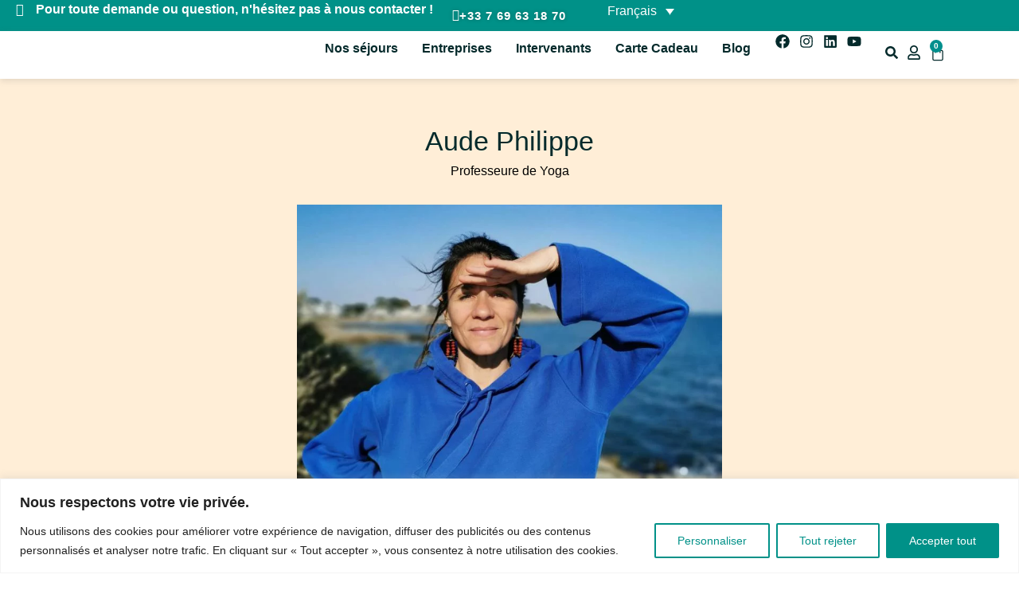

--- FILE ---
content_type: text/html; charset=UTF-8
request_url: https://vawanda.com/intervenants/aude-philippe-professeure-de-yoga/
body_size: 257215
content:
<!doctype html>
<html lang="fr-FR" prefix="og: https://ogp.me/ns#">
<head>
	<meta charset="UTF-8">
	<meta name="viewport" content="width=device-width, initial-scale=1">
	<link rel="profile" href="https://gmpg.org/xfn/11">
	<!-- kwanko - header 1-011010101 --><link rel="alternate" hreflang="fr" href="https://vawanda.com/intervenants/aude-philippe-professeure-de-yoga/" />
<link rel="alternate" hreflang="x-default" href="https://vawanda.com/intervenants/aude-philippe-professeure-de-yoga/" />

<!-- Google Tag Manager for WordPress by gtm4wp.com -->
<script data-cfasync="false" data-pagespeed-no-defer>
	var gtm4wp_datalayer_name = "dataLayer";
	var dataLayer = dataLayer || [];
</script>
<!-- End Google Tag Manager for WordPress by gtm4wp.com -->
<!-- Optimisation des moteurs de recherche par Rank Math PRO - https://rankmath.com/ -->
<title>Aude Philippe , Professeure de Yoga | Vawanda</title>
<link data-rocket-prefetch href="https://sibautomation.com" rel="dns-prefetch">
<link data-rocket-prefetch href="https://connect.facebook.net" rel="dns-prefetch">
<link data-rocket-prefetch href="https://pje.vawanda.com" rel="dns-prefetch">
<link data-rocket-prefetch href="https://cdn.scalapay.com" rel="dns-prefetch">
<link data-rocket-prefetch href="https://www.googletagmanager.com" rel="dns-prefetch"><link rel="preload" data-rocket-preload as="image" href="https://vawanda.com/wp-content/uploads/2024/02/audebioyogajpg623d89b06633bjpg_64ac23c9dd1af.jpg" imagesrcset="https://vawanda.com/wp-content/uploads/2024/02/audebioyogajpg623d89b06633bjpg_64ac23c9dd1af.jpg 800w, https://vawanda.com/wp-content/uploads/2024/02/audebioyogajpg623d89b06633bjpg_64ac23c9dd1af-300x245.jpg 300w, https://vawanda.com/wp-content/uploads/2024/02/audebioyogajpg623d89b06633bjpg_64ac23c9dd1af-768x626.jpg 768w, https://vawanda.com/wp-content/uploads/2024/02/audebioyogajpg623d89b06633bjpg_64ac23c9dd1af-600x489.jpg 600w" imagesizes="(max-width: 800px) 100vw, 800px" fetchpriority="high">
<meta name="description" content="Aude plonge littéralement dans le yoga il y a 7 ans. Après une rupture amoureuse etquelques péripéties de la vie elle décide de s’inscrire à un cours de yoga"/>
<meta name="robots" content="follow, index, max-snippet:-1, max-video-preview:-1, max-image-preview:large"/>
<link rel="canonical" href="https://vawanda.com/intervenants/aude-philippe-professeure-de-yoga/" />
<meta property="og:locale" content="fr_FR" />
<meta property="og:type" content="article" />
<meta property="og:title" content="Aude Philippe , Professeure de Yoga | Vawanda" />
<meta property="og:description" content="Aude plonge littéralement dans le yoga il y a 7 ans. Après une rupture amoureuse etquelques péripéties de la vie elle décide de s’inscrire à un cours de yoga" />
<meta property="og:url" content="https://vawanda.com/intervenants/aude-philippe-professeure-de-yoga/" />
<meta property="og:site_name" content="Vawanda" />
<meta property="article:publisher" content="https://www.facebook.com/pages/category/Travel-Company/VaWanda-Fair-Yoga-Wellness-Holidays-in-ecological-places-617199378746082/" />
<meta name="twitter:card" content="summary_large_image" />
<meta name="twitter:title" content="Aude Philippe , Professeure de Yoga | Vawanda" />
<meta name="twitter:description" content="Aude plonge littéralement dans le yoga il y a 7 ans. Après une rupture amoureuse etquelques péripéties de la vie elle décide de s’inscrire à un cours de yoga" />
<script type="application/ld+json" class="rank-math-schema-pro">{"@context":"https://schema.org","@graph":[{"@type":"BreadcrumbList","@id":"https://vawanda.com/intervenants/aude-philippe-professeure-de-yoga/#breadcrumb","itemListElement":[{"@type":"ListItem","position":"1","item":{"@id":"https://vawanda.com","name":"Accueil"}},{"@type":"ListItem","position":"2","item":{"@id":"https://vawanda.com/intervenants/","name":"Intervenants"}},{"@type":"ListItem","position":"3","item":{"@id":"https://vawanda.com/intervenants/aude-philippe-professeure-de-yoga/","name":"Aude Philippe , Professeure de Yoga"}}]}]}</script>
<!-- /Extension Rank Math WordPress SEO -->

<link rel='dns-prefetch' href='//pje.vawanda.com' />
<link rel='dns-prefetch' href='//cdn.scalapay.com' />

<link rel="alternate" type="application/rss+xml" title="Vawanda &raquo; Flux" href="https://vawanda.com/feed/" />
<link rel="alternate" type="application/rss+xml" title="Vawanda &raquo; Flux des commentaires" href="https://vawanda.com/comments/feed/" />
<link rel="alternate" title="oEmbed (JSON)" type="application/json+oembed" href="https://vawanda.com/wp-json/oembed/1.0/embed?url=https%3A%2F%2Fvawanda.com%2Fintervenants%2Faude-philippe-professeure-de-yoga%2F" />
<link rel="alternate" title="oEmbed (XML)" type="text/xml+oembed" href="https://vawanda.com/wp-json/oembed/1.0/embed?url=https%3A%2F%2Fvawanda.com%2Fintervenants%2Faude-philippe-professeure-de-yoga%2F&#038;format=xml" />
<style id='wp-img-auto-sizes-contain-inline-css'>
img:is([sizes=auto i],[sizes^="auto," i]){contain-intrinsic-size:3000px 1500px}
/*# sourceURL=wp-img-auto-sizes-contain-inline-css */
</style>
<link data-minify="1" rel='stylesheet' id='jet-engine-wc-meta-boxes-css' href='https://vawanda.com/wp-content/cache/min/1/wp-content/plugins/jet-engine/includes/compatibility/packages/woocommerce/inc/assets/css/admin/meta-boxes.css?ver=1768589558' media='all' />
<link data-minify="1" rel='stylesheet' id='hello-elementor-theme-style-css' href='https://vawanda.com/wp-content/cache/min/1/wp-content/themes/hello-elementor/assets/css/theme.css?ver=1768589558' media='all' />
<link data-minify="1" rel='stylesheet' id='jet-menu-hello-css' href='https://vawanda.com/wp-content/cache/min/1/wp-content/plugins/jet-menu/integration/themes/hello-elementor/assets/css/style.css?ver=1768589558' media='all' />
<style id='wp-emoji-styles-inline-css'>

	img.wp-smiley, img.emoji {
		display: inline !important;
		border: none !important;
		box-shadow: none !important;
		height: 1em !important;
		width: 1em !important;
		margin: 0 0.07em !important;
		vertical-align: -0.1em !important;
		background: none !important;
		padding: 0 !important;
	}
/*# sourceURL=wp-emoji-styles-inline-css */
</style>
<link rel='stylesheet' id='wp-block-library-css' href='https://vawanda.com/wp-includes/css/dist/block-library/style.min.css?ver=6.9' media='all' />
<link data-minify="1" rel='stylesheet' id='pwgc-wc-blocks-style-css' href='https://vawanda.com/wp-content/cache/min/1/wp-content/plugins/pw-woocommerce-gift-cards/assets/css/blocks.css?ver=1768589558' media='all' />
<style id='global-styles-inline-css'>
:root{--wp--preset--aspect-ratio--square: 1;--wp--preset--aspect-ratio--4-3: 4/3;--wp--preset--aspect-ratio--3-4: 3/4;--wp--preset--aspect-ratio--3-2: 3/2;--wp--preset--aspect-ratio--2-3: 2/3;--wp--preset--aspect-ratio--16-9: 16/9;--wp--preset--aspect-ratio--9-16: 9/16;--wp--preset--color--black: #000000;--wp--preset--color--cyan-bluish-gray: #abb8c3;--wp--preset--color--white: #ffffff;--wp--preset--color--pale-pink: #f78da7;--wp--preset--color--vivid-red: #cf2e2e;--wp--preset--color--luminous-vivid-orange: #ff6900;--wp--preset--color--luminous-vivid-amber: #fcb900;--wp--preset--color--light-green-cyan: #7bdcb5;--wp--preset--color--vivid-green-cyan: #00d084;--wp--preset--color--pale-cyan-blue: #8ed1fc;--wp--preset--color--vivid-cyan-blue: #0693e3;--wp--preset--color--vivid-purple: #9b51e0;--wp--preset--gradient--vivid-cyan-blue-to-vivid-purple: linear-gradient(135deg,rgb(6,147,227) 0%,rgb(155,81,224) 100%);--wp--preset--gradient--light-green-cyan-to-vivid-green-cyan: linear-gradient(135deg,rgb(122,220,180) 0%,rgb(0,208,130) 100%);--wp--preset--gradient--luminous-vivid-amber-to-luminous-vivid-orange: linear-gradient(135deg,rgb(252,185,0) 0%,rgb(255,105,0) 100%);--wp--preset--gradient--luminous-vivid-orange-to-vivid-red: linear-gradient(135deg,rgb(255,105,0) 0%,rgb(207,46,46) 100%);--wp--preset--gradient--very-light-gray-to-cyan-bluish-gray: linear-gradient(135deg,rgb(238,238,238) 0%,rgb(169,184,195) 100%);--wp--preset--gradient--cool-to-warm-spectrum: linear-gradient(135deg,rgb(74,234,220) 0%,rgb(151,120,209) 20%,rgb(207,42,186) 40%,rgb(238,44,130) 60%,rgb(251,105,98) 80%,rgb(254,248,76) 100%);--wp--preset--gradient--blush-light-purple: linear-gradient(135deg,rgb(255,206,236) 0%,rgb(152,150,240) 100%);--wp--preset--gradient--blush-bordeaux: linear-gradient(135deg,rgb(254,205,165) 0%,rgb(254,45,45) 50%,rgb(107,0,62) 100%);--wp--preset--gradient--luminous-dusk: linear-gradient(135deg,rgb(255,203,112) 0%,rgb(199,81,192) 50%,rgb(65,88,208) 100%);--wp--preset--gradient--pale-ocean: linear-gradient(135deg,rgb(255,245,203) 0%,rgb(182,227,212) 50%,rgb(51,167,181) 100%);--wp--preset--gradient--electric-grass: linear-gradient(135deg,rgb(202,248,128) 0%,rgb(113,206,126) 100%);--wp--preset--gradient--midnight: linear-gradient(135deg,rgb(2,3,129) 0%,rgb(40,116,252) 100%);--wp--preset--font-size--small: 13px;--wp--preset--font-size--medium: 20px;--wp--preset--font-size--large: 36px;--wp--preset--font-size--x-large: 42px;--wp--preset--spacing--20: 0.44rem;--wp--preset--spacing--30: 0.67rem;--wp--preset--spacing--40: 1rem;--wp--preset--spacing--50: 1.5rem;--wp--preset--spacing--60: 2.25rem;--wp--preset--spacing--70: 3.38rem;--wp--preset--spacing--80: 5.06rem;--wp--preset--shadow--natural: 6px 6px 9px rgba(0, 0, 0, 0.2);--wp--preset--shadow--deep: 12px 12px 50px rgba(0, 0, 0, 0.4);--wp--preset--shadow--sharp: 6px 6px 0px rgba(0, 0, 0, 0.2);--wp--preset--shadow--outlined: 6px 6px 0px -3px rgb(255, 255, 255), 6px 6px rgb(0, 0, 0);--wp--preset--shadow--crisp: 6px 6px 0px rgb(0, 0, 0);}:root { --wp--style--global--content-size: 800px;--wp--style--global--wide-size: 1200px; }:where(body) { margin: 0; }.wp-site-blocks > .alignleft { float: left; margin-right: 2em; }.wp-site-blocks > .alignright { float: right; margin-left: 2em; }.wp-site-blocks > .aligncenter { justify-content: center; margin-left: auto; margin-right: auto; }:where(.wp-site-blocks) > * { margin-block-start: 24px; margin-block-end: 0; }:where(.wp-site-blocks) > :first-child { margin-block-start: 0; }:where(.wp-site-blocks) > :last-child { margin-block-end: 0; }:root { --wp--style--block-gap: 24px; }:root :where(.is-layout-flow) > :first-child{margin-block-start: 0;}:root :where(.is-layout-flow) > :last-child{margin-block-end: 0;}:root :where(.is-layout-flow) > *{margin-block-start: 24px;margin-block-end: 0;}:root :where(.is-layout-constrained) > :first-child{margin-block-start: 0;}:root :where(.is-layout-constrained) > :last-child{margin-block-end: 0;}:root :where(.is-layout-constrained) > *{margin-block-start: 24px;margin-block-end: 0;}:root :where(.is-layout-flex){gap: 24px;}:root :where(.is-layout-grid){gap: 24px;}.is-layout-flow > .alignleft{float: left;margin-inline-start: 0;margin-inline-end: 2em;}.is-layout-flow > .alignright{float: right;margin-inline-start: 2em;margin-inline-end: 0;}.is-layout-flow > .aligncenter{margin-left: auto !important;margin-right: auto !important;}.is-layout-constrained > .alignleft{float: left;margin-inline-start: 0;margin-inline-end: 2em;}.is-layout-constrained > .alignright{float: right;margin-inline-start: 2em;margin-inline-end: 0;}.is-layout-constrained > .aligncenter{margin-left: auto !important;margin-right: auto !important;}.is-layout-constrained > :where(:not(.alignleft):not(.alignright):not(.alignfull)){max-width: var(--wp--style--global--content-size);margin-left: auto !important;margin-right: auto !important;}.is-layout-constrained > .alignwide{max-width: var(--wp--style--global--wide-size);}body .is-layout-flex{display: flex;}.is-layout-flex{flex-wrap: wrap;align-items: center;}.is-layout-flex > :is(*, div){margin: 0;}body .is-layout-grid{display: grid;}.is-layout-grid > :is(*, div){margin: 0;}body{padding-top: 0px;padding-right: 0px;padding-bottom: 0px;padding-left: 0px;}a:where(:not(.wp-element-button)){text-decoration: underline;}:root :where(.wp-element-button, .wp-block-button__link){background-color: #32373c;border-width: 0;color: #fff;font-family: inherit;font-size: inherit;font-style: inherit;font-weight: inherit;letter-spacing: inherit;line-height: inherit;padding-top: calc(0.667em + 2px);padding-right: calc(1.333em + 2px);padding-bottom: calc(0.667em + 2px);padding-left: calc(1.333em + 2px);text-decoration: none;text-transform: inherit;}.has-black-color{color: var(--wp--preset--color--black) !important;}.has-cyan-bluish-gray-color{color: var(--wp--preset--color--cyan-bluish-gray) !important;}.has-white-color{color: var(--wp--preset--color--white) !important;}.has-pale-pink-color{color: var(--wp--preset--color--pale-pink) !important;}.has-vivid-red-color{color: var(--wp--preset--color--vivid-red) !important;}.has-luminous-vivid-orange-color{color: var(--wp--preset--color--luminous-vivid-orange) !important;}.has-luminous-vivid-amber-color{color: var(--wp--preset--color--luminous-vivid-amber) !important;}.has-light-green-cyan-color{color: var(--wp--preset--color--light-green-cyan) !important;}.has-vivid-green-cyan-color{color: var(--wp--preset--color--vivid-green-cyan) !important;}.has-pale-cyan-blue-color{color: var(--wp--preset--color--pale-cyan-blue) !important;}.has-vivid-cyan-blue-color{color: var(--wp--preset--color--vivid-cyan-blue) !important;}.has-vivid-purple-color{color: var(--wp--preset--color--vivid-purple) !important;}.has-black-background-color{background-color: var(--wp--preset--color--black) !important;}.has-cyan-bluish-gray-background-color{background-color: var(--wp--preset--color--cyan-bluish-gray) !important;}.has-white-background-color{background-color: var(--wp--preset--color--white) !important;}.has-pale-pink-background-color{background-color: var(--wp--preset--color--pale-pink) !important;}.has-vivid-red-background-color{background-color: var(--wp--preset--color--vivid-red) !important;}.has-luminous-vivid-orange-background-color{background-color: var(--wp--preset--color--luminous-vivid-orange) !important;}.has-luminous-vivid-amber-background-color{background-color: var(--wp--preset--color--luminous-vivid-amber) !important;}.has-light-green-cyan-background-color{background-color: var(--wp--preset--color--light-green-cyan) !important;}.has-vivid-green-cyan-background-color{background-color: var(--wp--preset--color--vivid-green-cyan) !important;}.has-pale-cyan-blue-background-color{background-color: var(--wp--preset--color--pale-cyan-blue) !important;}.has-vivid-cyan-blue-background-color{background-color: var(--wp--preset--color--vivid-cyan-blue) !important;}.has-vivid-purple-background-color{background-color: var(--wp--preset--color--vivid-purple) !important;}.has-black-border-color{border-color: var(--wp--preset--color--black) !important;}.has-cyan-bluish-gray-border-color{border-color: var(--wp--preset--color--cyan-bluish-gray) !important;}.has-white-border-color{border-color: var(--wp--preset--color--white) !important;}.has-pale-pink-border-color{border-color: var(--wp--preset--color--pale-pink) !important;}.has-vivid-red-border-color{border-color: var(--wp--preset--color--vivid-red) !important;}.has-luminous-vivid-orange-border-color{border-color: var(--wp--preset--color--luminous-vivid-orange) !important;}.has-luminous-vivid-amber-border-color{border-color: var(--wp--preset--color--luminous-vivid-amber) !important;}.has-light-green-cyan-border-color{border-color: var(--wp--preset--color--light-green-cyan) !important;}.has-vivid-green-cyan-border-color{border-color: var(--wp--preset--color--vivid-green-cyan) !important;}.has-pale-cyan-blue-border-color{border-color: var(--wp--preset--color--pale-cyan-blue) !important;}.has-vivid-cyan-blue-border-color{border-color: var(--wp--preset--color--vivid-cyan-blue) !important;}.has-vivid-purple-border-color{border-color: var(--wp--preset--color--vivid-purple) !important;}.has-vivid-cyan-blue-to-vivid-purple-gradient-background{background: var(--wp--preset--gradient--vivid-cyan-blue-to-vivid-purple) !important;}.has-light-green-cyan-to-vivid-green-cyan-gradient-background{background: var(--wp--preset--gradient--light-green-cyan-to-vivid-green-cyan) !important;}.has-luminous-vivid-amber-to-luminous-vivid-orange-gradient-background{background: var(--wp--preset--gradient--luminous-vivid-amber-to-luminous-vivid-orange) !important;}.has-luminous-vivid-orange-to-vivid-red-gradient-background{background: var(--wp--preset--gradient--luminous-vivid-orange-to-vivid-red) !important;}.has-very-light-gray-to-cyan-bluish-gray-gradient-background{background: var(--wp--preset--gradient--very-light-gray-to-cyan-bluish-gray) !important;}.has-cool-to-warm-spectrum-gradient-background{background: var(--wp--preset--gradient--cool-to-warm-spectrum) !important;}.has-blush-light-purple-gradient-background{background: var(--wp--preset--gradient--blush-light-purple) !important;}.has-blush-bordeaux-gradient-background{background: var(--wp--preset--gradient--blush-bordeaux) !important;}.has-luminous-dusk-gradient-background{background: var(--wp--preset--gradient--luminous-dusk) !important;}.has-pale-ocean-gradient-background{background: var(--wp--preset--gradient--pale-ocean) !important;}.has-electric-grass-gradient-background{background: var(--wp--preset--gradient--electric-grass) !important;}.has-midnight-gradient-background{background: var(--wp--preset--gradient--midnight) !important;}.has-small-font-size{font-size: var(--wp--preset--font-size--small) !important;}.has-medium-font-size{font-size: var(--wp--preset--font-size--medium) !important;}.has-large-font-size{font-size: var(--wp--preset--font-size--large) !important;}.has-x-large-font-size{font-size: var(--wp--preset--font-size--x-large) !important;}
:root :where(.wp-block-pullquote){font-size: 1.5em;line-height: 1.6;}
/*# sourceURL=global-styles-inline-css */
</style>
<link data-minify="1" rel='stylesheet' id='woocommerce-ancv-css' href='https://vawanda.com/wp-content/cache/min/1/wp-content/plugins/woocommerce-ancv/public/css/woocommerce-ancv-public.css?ver=1768589558' media='all' />
<link data-minify="1" rel='stylesheet' id='woocommerce-layout-css' href='https://vawanda.com/wp-content/cache/min/1/wp-content/plugins/woocommerce/assets/css/woocommerce-layout.css?ver=1768589558' media='all' />
<link data-minify="1" rel='stylesheet' id='woocommerce-smallscreen-css' href='https://vawanda.com/wp-content/cache/min/1/wp-content/plugins/woocommerce/assets/css/woocommerce-smallscreen.css?ver=1768589558' media='only screen and (max-width: 768px)' />
<link data-minify="1" rel='stylesheet' id='woocommerce-general-css' href='https://vawanda.com/wp-content/cache/min/1/wp-content/plugins/woocommerce/assets/css/woocommerce.css?ver=1768589558' media='all' />
<style id='woocommerce-inline-inline-css'>
.woocommerce form .form-row .required { visibility: visible; }
/*# sourceURL=woocommerce-inline-inline-css */
</style>
<link rel='stylesheet' id='wpml-legacy-dropdown-click-0-css' href='https://vawanda.com/wp-content/plugins/sitepress-multilingual-cms/templates/language-switchers/legacy-dropdown-click/style.min.css?ver=1' media='all' />
<style id='wpml-legacy-dropdown-click-0-inline-css'>
.wpml-ls-statics-shortcode_actions{background-color:#000000;}
/*# sourceURL=wpml-legacy-dropdown-click-0-inline-css */
</style>
<link rel='stylesheet' id='wpml-legacy-horizontal-list-0-css' href='https://vawanda.com/wp-content/plugins/sitepress-multilingual-cms/templates/language-switchers/legacy-list-horizontal/style.min.css?ver=1' media='all' />
<style id='wpml-legacy-horizontal-list-0-inline-css'>
.wpml-ls-statics-footer{background-color:#009188;}.wpml-ls-statics-footer a, .wpml-ls-statics-footer .wpml-ls-sub-menu a, .wpml-ls-statics-footer .wpml-ls-sub-menu a:link, .wpml-ls-statics-footer li:not(.wpml-ls-current-language) .wpml-ls-link, .wpml-ls-statics-footer li:not(.wpml-ls-current-language) .wpml-ls-link:link {color:#444444;background-color:#ffffff;}.wpml-ls-statics-footer .wpml-ls-sub-menu a:hover,.wpml-ls-statics-footer .wpml-ls-sub-menu a:focus, .wpml-ls-statics-footer .wpml-ls-sub-menu a:link:hover, .wpml-ls-statics-footer .wpml-ls-sub-menu a:link:focus {color:#000000;background-color:#eeeeee;}.wpml-ls-statics-footer .wpml-ls-current-language > a {color:#ffffff;background-color:#009188;}.wpml-ls-statics-footer .wpml-ls-current-language:hover>a, .wpml-ls-statics-footer .wpml-ls-current-language>a:focus {color:#efefef;}
/*# sourceURL=wpml-legacy-horizontal-list-0-inline-css */
</style>
<link data-minify="1" rel='stylesheet' id='hello-elementor-css' href='https://vawanda.com/wp-content/cache/min/1/wp-content/themes/hello-elementor/assets/css/reset.css?ver=1768589558' media='all' />
<link data-minify="1" rel='stylesheet' id='hello-elementor-header-footer-css' href='https://vawanda.com/wp-content/cache/min/1/wp-content/themes/hello-elementor/assets/css/header-footer.css?ver=1768589558' media='all' />
<link data-minify="1" rel='stylesheet' id='jet-fb-option-field-select-css' href='https://vawanda.com/wp-content/cache/min/1/wp-content/plugins/jetformbuilder/modules/option-field/assets/build/select.css?ver=1768589558' media='all' />
<link data-minify="1" rel='stylesheet' id='jet-fb-option-field-checkbox-css' href='https://vawanda.com/wp-content/cache/min/1/wp-content/plugins/jetformbuilder/modules/option-field/assets/build/checkbox.css?ver=1768589558' media='all' />
<link data-minify="1" rel='stylesheet' id='jet-fb-option-field-radio-css' href='https://vawanda.com/wp-content/cache/min/1/wp-content/plugins/jetformbuilder/modules/option-field/assets/build/radio.css?ver=1768589558' media='all' />
<link data-minify="1" rel='stylesheet' id='jet-fb-advanced-choices-css' href='https://vawanda.com/wp-content/cache/min/1/wp-content/plugins/jetformbuilder/modules/advanced-choices/assets/build/main.css?ver=1768589558' media='all' />
<link data-minify="1" rel='stylesheet' id='jet-fb-wysiwyg-css' href='https://vawanda.com/wp-content/cache/min/1/wp-content/plugins/jetformbuilder/modules/wysiwyg/assets/build/wysiwyg.css?ver=1768589558' media='all' />
<link data-minify="1" rel='stylesheet' id='jet-fb-switcher-css' href='https://vawanda.com/wp-content/cache/min/1/wp-content/plugins/jetformbuilder/modules/switcher/assets/build/switcher.css?ver=1768589558' media='all' />
<link data-minify="1" rel='stylesheet' id='jet-menu-public-styles-css' href='https://vawanda.com/wp-content/cache/min/1/wp-content/plugins/jet-menu/assets/public/css/public.css?ver=1768589558' media='all' />
<link data-minify="1" rel='stylesheet' id='jet-popup-frontend-css' href='https://vawanda.com/wp-content/cache/min/1/wp-content/plugins/jet-popup/assets/css/jet-popup-frontend.css?ver=1768589558' media='all' />
<link rel='stylesheet' id='jet-theme-core-frontend-styles-css' href='https://vawanda.com/wp-content/plugins/jet-theme-core/assets/css/frontend.css?ver=2.3.0.3' media='all' />
<link rel='stylesheet' id='elementor-frontend-css' href='https://vawanda.com/wp-content/plugins/elementor/assets/css/frontend.min.css?ver=3.34.1' media='all' />
<style id='elementor-frontend-inline-css'>
.elementor-kit-18{--e-global-color-primary:#6EC1E4;--e-global-color-secondary:#54595F;--e-global-color-text:#7A7A7A;--e-global-color-accent:#61CE70;--e-global-color-0323d6d:#008F8D;--e-global-color-008b541:#FFBB59;--e-global-color-a605f5a:#042A2B;--e-global-color-9ab0727:#7F675B;--e-global-color-dfadd70:#BAE3E2;--e-global-color-05680c5:#FFEED7;--e-global-color-dccf422:#F2F2E9;--e-global-typography-primary-font-family:"Montserrat";--e-global-typography-primary-font-weight:600;--e-global-typography-secondary-font-family:"Montserrat";--e-global-typography-secondary-font-weight:400;--e-global-typography-text-font-family:"Montserrat";--e-global-typography-text-font-weight:400;--e-global-typography-accent-font-family:"Montserrat";--e-global-typography-accent-font-weight:500;font-family:"Montserrat", Sans-serif;}.elementor-kit-18 e-page-transition{background-color:#FFBC7D;}.elementor-kit-18 a{font-family:"Montserrat", Sans-serif;}.elementor-kit-18 h1{font-family:"DM Serif Display", Sans-serif;}.elementor-kit-18 h2{font-family:"DM Serif Display", Sans-serif;}.elementor-kit-18 h3{font-size:1rem;}.elementor-section.elementor-section-boxed > .elementor-container{max-width:1140px;}.e-con{--container-max-width:1140px;}.elementor-widget:not(:last-child){margin-block-end:20px;}.elementor-element{--widgets-spacing:20px 20px;--widgets-spacing-row:20px;--widgets-spacing-column:20px;}{}h1.entry-title{display:var(--page-title-display);}.site-header .site-branding{flex-direction:column;align-items:stretch;}.site-header{padding-inline-end:0px;padding-inline-start:0px;}.site-footer .site-branding{flex-direction:column;align-items:stretch;}@media(max-width:1024px){.elementor-section.elementor-section-boxed > .elementor-container{max-width:1024px;}.e-con{--container-max-width:1024px;}}@media(max-width:767px){.elementor-section.elementor-section-boxed > .elementor-container{max-width:767px;}.e-con{--container-max-width:767px;}}
.elementor-widget-container .eael-protected-content-message{font-family:var( --e-global-typography-secondary-font-family ), Sans-serif;font-weight:var( --e-global-typography-secondary-font-weight );}.elementor-widget-container .protected-content-error-msg{font-family:var( --e-global-typography-secondary-font-family ), Sans-serif;font-weight:var( --e-global-typography-secondary-font-weight );}.elementor-1701 .elementor-element.elementor-element-f223b2f{--display:flex;--flex-direction:row;--container-widget-width:calc( ( 1 - var( --container-widget-flex-grow ) ) * 100% );--container-widget-height:100%;--container-widget-flex-grow:1;--container-widget-align-self:stretch;--flex-wrap-mobile:wrap;--justify-content:space-between;--align-items:center;--gap:0px 10px;--row-gap:0px;--column-gap:10px;--padding-top:0px;--padding-bottom:0px;--padding-left:20px;--padding-right:20px;}.elementor-1701 .elementor-element.elementor-element-f223b2f:not(.elementor-motion-effects-element-type-background), .elementor-1701 .elementor-element.elementor-element-f223b2f > .elementor-motion-effects-container > .elementor-motion-effects-layer{background-color:#009188;}.elementor-widget-icon-list .eael-protected-content-message{font-family:var( --e-global-typography-secondary-font-family ), Sans-serif;font-weight:var( --e-global-typography-secondary-font-weight );}.elementor-widget-icon-list .protected-content-error-msg{font-family:var( --e-global-typography-secondary-font-family ), Sans-serif;font-weight:var( --e-global-typography-secondary-font-weight );}.elementor-widget-icon-list .elementor-icon-list-item:not(:last-child):after{border-color:var( --e-global-color-text );}.elementor-widget-icon-list .elementor-icon-list-icon i{color:var( --e-global-color-primary );}.elementor-widget-icon-list .elementor-icon-list-icon svg{fill:var( --e-global-color-primary );}.elementor-widget-icon-list .elementor-icon-list-item > .elementor-icon-list-text, .elementor-widget-icon-list .elementor-icon-list-item > a{font-family:var( --e-global-typography-text-font-family ), Sans-serif;font-weight:var( --e-global-typography-text-font-weight );}.elementor-widget-icon-list .elementor-icon-list-text{color:var( --e-global-color-secondary );}.elementor-1701 .elementor-element.elementor-element-847438e .elementor-icon-list-icon i{color:#FFFFFF;transition:color 0.3s;}.elementor-1701 .elementor-element.elementor-element-847438e .elementor-icon-list-icon svg{fill:#FFFFFF;transition:fill 0.3s;}.elementor-1701 .elementor-element.elementor-element-847438e{--e-icon-list-icon-size:16px;--icon-vertical-offset:0px;}.elementor-1701 .elementor-element.elementor-element-847438e .elementor-icon-list-icon{padding-inline-end:0px;}.elementor-1701 .elementor-element.elementor-element-847438e .elementor-icon-list-item > .elementor-icon-list-text, .elementor-1701 .elementor-element.elementor-element-847438e .elementor-icon-list-item > a{font-family:"Montserrat", Sans-serif;font-weight:600;}.elementor-1701 .elementor-element.elementor-element-847438e .elementor-icon-list-text{color:#FFFFFF;transition:color 0.3s;}.elementor-widget-button .elementor-button{background-color:var( --e-global-color-accent );font-family:var( --e-global-typography-accent-font-family ), Sans-serif;font-weight:var( --e-global-typography-accent-font-weight );}.elementor-widget-button .eael-protected-content-message{font-family:var( --e-global-typography-secondary-font-family ), Sans-serif;font-weight:var( --e-global-typography-secondary-font-weight );}.elementor-widget-button .protected-content-error-msg{font-family:var( --e-global-typography-secondary-font-family ), Sans-serif;font-weight:var( --e-global-typography-secondary-font-weight );}.elementor-1701 .elementor-element.elementor-element-f6092c4 .elementor-button{background-color:#44444400;font-family:"Montserrat", Sans-serif;font-weight:700;letter-spacing:1px;text-shadow:0px 0px 5px rgba(0,0,0,0.3);box-shadow:0px 0px 0px 0px rgba(0,0,0,0.5);}.elementor-1701 .elementor-element.elementor-element-f6092c4 .elementor-button-content-wrapper{flex-direction:row;}.elementor-widget-html .eael-protected-content-message{font-family:var( --e-global-typography-secondary-font-family ), Sans-serif;font-weight:var( --e-global-typography-secondary-font-weight );}.elementor-widget-html .protected-content-error-msg{font-family:var( --e-global-typography-secondary-font-family ), Sans-serif;font-weight:var( --e-global-typography-secondary-font-weight );}.elementor-1701 .elementor-element.elementor-element-03eea98{--display:flex;--flex-direction:row;--container-widget-width:calc( ( 1 - var( --container-widget-flex-grow ) ) * 100% );--container-widget-height:100%;--container-widget-flex-grow:1;--container-widget-align-self:stretch;--flex-wrap-mobile:wrap;--align-items:center;--gap:0px 0px;--row-gap:0px;--column-gap:0px;box-shadow:0px 2px 8px 0px rgba(99.00000000000001, 99.00000000000001, 99.00000000000001, 0.2);--padding-top:5px;--padding-bottom:5px;--padding-left:5px;--padding-right:5px;--z-index:2;}.elementor-1701 .elementor-element.elementor-element-03eea98:not(.elementor-motion-effects-element-type-background), .elementor-1701 .elementor-element.elementor-element-03eea98 > .elementor-motion-effects-container > .elementor-motion-effects-layer{background-color:#FFFFFF;}.elementor-1701 .elementor-element.elementor-element-03eea98.e-con{--flex-grow:0;--flex-shrink:0;}.elementor-1701 .elementor-element.elementor-element-79410ef{--display:flex;--padding-top:0px;--padding-bottom:0px;--padding-left:10px;--padding-right:10px;}.elementor-1701 .elementor-element.elementor-element-79410ef:not(.elementor-motion-effects-element-type-background), .elementor-1701 .elementor-element.elementor-element-79410ef > .elementor-motion-effects-container > .elementor-motion-effects-layer{background-position:center center;background-repeat:no-repeat;background-size:contain;}.elementor-1701 .elementor-element.elementor-element-79410ef.e-con{--flex-grow:0;--flex-shrink:0;}.elementor-widget-heading .eael-protected-content-message{font-family:var( --e-global-typography-secondary-font-family ), Sans-serif;font-weight:var( --e-global-typography-secondary-font-weight );}.elementor-widget-heading .protected-content-error-msg{font-family:var( --e-global-typography-secondary-font-family ), Sans-serif;font-weight:var( --e-global-typography-secondary-font-weight );}.elementor-widget-heading .elementor-heading-title{font-family:var( --e-global-typography-primary-font-family ), Sans-serif;font-weight:var( --e-global-typography-primary-font-weight );color:var( --e-global-color-primary );}.elementor-1701 .elementor-element.elementor-element-9c724a8 > .elementor-widget-container{background-image:url("https://vawanda.com/wp-content/uploads/2024/01/VAWANDA_Logotypes_Fond-clair.webp");background-position:center center;background-repeat:no-repeat;background-size:contain;}.elementor-1701 .elementor-element.elementor-element-9c724a8{text-align:center;}.elementor-1701 .elementor-element.elementor-element-9c724a8 .elementor-heading-title{font-family:"Montserrat", Sans-serif;font-size:22px;font-weight:500;letter-spacing:0.35em;color:#042A2B00;}.elementor-1701 .elementor-element.elementor-element-a3dd676{--display:flex;--align-items:center;--container-widget-width:calc( ( 1 - var( --container-widget-flex-grow ) ) * 100% );--padding-top:0px;--padding-bottom:0px;--padding-left:0px;--padding-right:0px;}.elementor-1701 .elementor-element.elementor-element-a3dd676.e-con{--flex-grow:0;--flex-shrink:0;}.elementor-widget-jet-mega-menu .eael-protected-content-message{font-family:var( --e-global-typography-secondary-font-family ), Sans-serif;font-weight:var( --e-global-typography-secondary-font-weight );}.elementor-widget-jet-mega-menu .protected-content-error-msg{font-family:var( --e-global-typography-secondary-font-family ), Sans-serif;font-weight:var( --e-global-typography-secondary-font-weight );}.elementor-1701 .elementor-element.elementor-element-4b41b6c .jet-mega-menu.jet-mega-menu--layout-horizontal .jet-mega-menu-item__link--top-level,
							.elementor-1701 .elementor-element.elementor-element-4b41b6c .jet-mega-menu.jet-mega-menu--layout-vertical .jet-mega-menu-item__link--top-level{font-size:16px;font-weight:600;}.elementor-1701 .elementor-element.elementor-element-4b41b6c{--jmm-top-items-hor-padding:15px;--jmm-top-items-hor-align:flex-end;--jmm-top-item-title-color:var( --e-global-color-a605f5a );--jmm-top-hover-item-title-color:var( --e-global-color-008b541 );--jmm-top-active-item-title-color:var( --e-global-color-008b541 );}.elementor-1701 .elementor-element.elementor-element-ac81ea7{--display:flex;--flex-direction:row;--container-widget-width:calc( ( 1 - var( --container-widget-flex-grow ) ) * 100% );--container-widget-height:100%;--container-widget-flex-grow:1;--container-widget-align-self:stretch;--flex-wrap-mobile:wrap;--justify-content:space-evenly;--align-items:center;--gap:0px 0px;--row-gap:0px;--column-gap:0px;}.elementor-1701 .elementor-element.elementor-element-2c9016c{--display:flex;--padding-top:0px;--padding-bottom:0px;--padding-left:0px;--padding-right:0px;}.elementor-widget-social-icons .eael-protected-content-message{font-family:var( --e-global-typography-secondary-font-family ), Sans-serif;font-weight:var( --e-global-typography-secondary-font-weight );}.elementor-widget-social-icons .protected-content-error-msg{font-family:var( --e-global-typography-secondary-font-family ), Sans-serif;font-weight:var( --e-global-typography-secondary-font-weight );}.elementor-1701 .elementor-element.elementor-element-6ad48a1{--grid-template-columns:repeat(4, auto);--icon-size:18px;--grid-column-gap:0px;}.elementor-1701 .elementor-element.elementor-element-6ad48a1 .elementor-widget-container{text-align:center;}.elementor-1701 .elementor-element.elementor-element-6ad48a1 .elementor-social-icon{background-color:#FFFFFF00;}.elementor-1701 .elementor-element.elementor-element-6ad48a1 .elementor-social-icon i{color:var( --e-global-color-a605f5a );}.elementor-1701 .elementor-element.elementor-element-6ad48a1 .elementor-social-icon svg{fill:var( --e-global-color-a605f5a );}.elementor-1701 .elementor-element.elementor-element-6ad48a1 .elementor-social-icon:hover i{color:var( --e-global-color-008b541 );}.elementor-1701 .elementor-element.elementor-element-6ad48a1 .elementor-social-icon:hover svg{fill:var( --e-global-color-008b541 );}.elementor-1701 .elementor-element.elementor-element-5707d55{--display:flex;--padding-top:0px;--padding-bottom:0px;--padding-left:0px;--padding-right:0px;}.elementor-widget-icon .eael-protected-content-message{font-family:var( --e-global-typography-secondary-font-family ), Sans-serif;font-weight:var( --e-global-typography-secondary-font-weight );}.elementor-widget-icon .protected-content-error-msg{font-family:var( --e-global-typography-secondary-font-family ), Sans-serif;font-weight:var( --e-global-typography-secondary-font-weight );}.elementor-widget-icon.elementor-view-stacked .elementor-icon{background-color:var( --e-global-color-primary );}.elementor-widget-icon.elementor-view-framed .elementor-icon, .elementor-widget-icon.elementor-view-default .elementor-icon{color:var( --e-global-color-primary );border-color:var( --e-global-color-primary );}.elementor-widget-icon.elementor-view-framed .elementor-icon, .elementor-widget-icon.elementor-view-default .elementor-icon svg{fill:var( --e-global-color-primary );}.elementor-1701 .elementor-element.elementor-element-e0ba97b > .elementor-widget-container{margin:3px 0px 0px 0px;}.elementor-1701 .elementor-element.elementor-element-e0ba97b .elementor-icon-wrapper{text-align:end;}.elementor-1701 .elementor-element.elementor-element-e0ba97b.elementor-view-stacked .elementor-icon{background-color:var( --e-global-color-a605f5a );}.elementor-1701 .elementor-element.elementor-element-e0ba97b.elementor-view-framed .elementor-icon, .elementor-1701 .elementor-element.elementor-element-e0ba97b.elementor-view-default .elementor-icon{color:var( --e-global-color-a605f5a );border-color:var( --e-global-color-a605f5a );}.elementor-1701 .elementor-element.elementor-element-e0ba97b.elementor-view-framed .elementor-icon, .elementor-1701 .elementor-element.elementor-element-e0ba97b.elementor-view-default .elementor-icon svg{fill:var( --e-global-color-a605f5a );}.elementor-1701 .elementor-element.elementor-element-e0ba97b .elementor-icon{font-size:16px;}.elementor-1701 .elementor-element.elementor-element-e0ba97b .elementor-icon svg{height:16px;}.elementor-1701 .elementor-element.elementor-element-6e7fea2{--display:flex;--padding-top:0px;--padding-bottom:0px;--padding-left:0px;--padding-right:0px;}.elementor-1701 .elementor-element.elementor-element-18163b9 > .elementor-widget-container{margin:3px 0px 0px 0px;}.elementor-1701 .elementor-element.elementor-element-18163b9 .elementor-icon-wrapper{text-align:center;}.elementor-1701 .elementor-element.elementor-element-18163b9.elementor-view-stacked .elementor-icon{background-color:var( --e-global-color-a605f5a );}.elementor-1701 .elementor-element.elementor-element-18163b9.elementor-view-framed .elementor-icon, .elementor-1701 .elementor-element.elementor-element-18163b9.elementor-view-default .elementor-icon{color:var( --e-global-color-a605f5a );border-color:var( --e-global-color-a605f5a );}.elementor-1701 .elementor-element.elementor-element-18163b9.elementor-view-framed .elementor-icon, .elementor-1701 .elementor-element.elementor-element-18163b9.elementor-view-default .elementor-icon svg{fill:var( --e-global-color-a605f5a );}.elementor-1701 .elementor-element.elementor-element-18163b9 .elementor-icon{font-size:18px;}.elementor-1701 .elementor-element.elementor-element-18163b9 .elementor-icon svg{height:18px;}.elementor-1701 .elementor-element.elementor-element-4e19e53 > .elementor-widget-container{margin:3px 0px 0px 0px;}.elementor-1701 .elementor-element.elementor-element-4e19e53 .elementor-icon-wrapper{text-align:center;}.elementor-1701 .elementor-element.elementor-element-4e19e53.elementor-view-stacked .elementor-icon{background-color:var( --e-global-color-a605f5a );}.elementor-1701 .elementor-element.elementor-element-4e19e53.elementor-view-framed .elementor-icon, .elementor-1701 .elementor-element.elementor-element-4e19e53.elementor-view-default .elementor-icon{color:var( --e-global-color-a605f5a );border-color:var( --e-global-color-a605f5a );}.elementor-1701 .elementor-element.elementor-element-4e19e53.elementor-view-framed .elementor-icon, .elementor-1701 .elementor-element.elementor-element-4e19e53.elementor-view-default .elementor-icon svg{fill:var( --e-global-color-a605f5a );}.elementor-1701 .elementor-element.elementor-element-4e19e53 .elementor-icon{font-size:18px;}.elementor-1701 .elementor-element.elementor-element-4e19e53 .elementor-icon svg{height:18px;}.elementor-1701 .elementor-element.elementor-element-c2693f4{--display:flex;--padding-top:0px;--padding-bottom:0px;--padding-left:0px;--padding-right:0px;}.elementor-widget-woocommerce-menu-cart .eael-protected-content-message{font-family:var( --e-global-typography-secondary-font-family ), Sans-serif;font-weight:var( --e-global-typography-secondary-font-weight );}.elementor-widget-woocommerce-menu-cart .protected-content-error-msg{font-family:var( --e-global-typography-secondary-font-family ), Sans-serif;font-weight:var( --e-global-typography-secondary-font-weight );}.elementor-widget-woocommerce-menu-cart .elementor-menu-cart__toggle .elementor-button{font-family:var( --e-global-typography-primary-font-family ), Sans-serif;font-weight:var( --e-global-typography-primary-font-weight );}.elementor-widget-woocommerce-menu-cart .elementor-menu-cart__product-name a{font-family:var( --e-global-typography-primary-font-family ), Sans-serif;font-weight:var( --e-global-typography-primary-font-weight );}.elementor-widget-woocommerce-menu-cart .elementor-menu-cart__product-price{font-family:var( --e-global-typography-primary-font-family ), Sans-serif;font-weight:var( --e-global-typography-primary-font-weight );}.elementor-widget-woocommerce-menu-cart .elementor-menu-cart__footer-buttons .elementor-button{font-family:var( --e-global-typography-primary-font-family ), Sans-serif;font-weight:var( --e-global-typography-primary-font-weight );}.elementor-widget-woocommerce-menu-cart .elementor-menu-cart__footer-buttons a.elementor-button--view-cart{font-family:var( --e-global-typography-primary-font-family ), Sans-serif;font-weight:var( --e-global-typography-primary-font-weight );}.elementor-widget-woocommerce-menu-cart .elementor-menu-cart__footer-buttons a.elementor-button--checkout{font-family:var( --e-global-typography-primary-font-family ), Sans-serif;font-weight:var( --e-global-typography-primary-font-weight );}.elementor-widget-woocommerce-menu-cart .woocommerce-mini-cart__empty-message{font-family:var( --e-global-typography-primary-font-family ), Sans-serif;font-weight:var( --e-global-typography-primary-font-weight );}.elementor-1701 .elementor-element.elementor-element-83052a2 > .elementor-widget-container{margin:3px 0px 0px 0px;}.elementor-1701 .elementor-element.elementor-element-83052a2{--divider-style:solid;--subtotal-divider-style:solid;--elementor-remove-from-cart-button:none;--remove-from-cart-button:block;--toggle-button-icon-color:var( --e-global-color-a605f5a );--toggle-button-border-width:0px;--toggle-icon-size:20px;--items-indicator-background-color:var( --e-global-color-0323d6d );--cart-border-style:none;--remove-item-button-color:#000000;--remove-item-button-hover-color:var( --e-global-color-0323d6d );--menu-cart-subtotal-color:#000000;--product-price-color:#000000;--cart-footer-layout:1fr 1fr;--products-max-height-sidecart:calc(100vh - 240px);--products-max-height-minicart:calc(100vh - 385px);}.elementor-1701 .elementor-element.elementor-element-83052a2 .widget_shopping_cart_content{--subtotal-divider-left-width:0;--subtotal-divider-right-width:0;}.elementor-1701 .elementor-element.elementor-element-d1f6cb0{--display:flex;--flex-direction:column;--container-widget-width:100%;--container-widget-height:initial;--container-widget-flex-grow:0;--container-widget-align-self:initial;--flex-wrap-mobile:wrap;box-shadow:0px 2px 8px 0px rgba(99.00000000000001, 99.00000000000001, 99.00000000000001, 0.2);}.elementor-1701 .elementor-element.elementor-element-d1f6cb0:not(.elementor-motion-effects-element-type-background), .elementor-1701 .elementor-element.elementor-element-d1f6cb0 > .elementor-motion-effects-container > .elementor-motion-effects-layer{background-color:#FFFFFF;}.elementor-1701 .elementor-element.elementor-element-d1f6cb0.e-con{--flex-grow:0;--flex-shrink:0;}.elementor-1701 .elementor-element.elementor-element-619d9e5{--display:flex;}.elementor-1701 .elementor-element.elementor-element-619d9e5.e-con{--flex-grow:0;--flex-shrink:0;}.elementor-1701 .elementor-element.elementor-element-f274b81{--display:flex;}.elementor-widget-theme-site-logo .eael-protected-content-message{font-family:var( --e-global-typography-secondary-font-family ), Sans-serif;font-weight:var( --e-global-typography-secondary-font-weight );}.elementor-widget-theme-site-logo .protected-content-error-msg{font-family:var( --e-global-typography-secondary-font-family ), Sans-serif;font-weight:var( --e-global-typography-secondary-font-weight );}.elementor-widget-theme-site-logo .widget-image-caption{color:var( --e-global-color-text );font-family:var( --e-global-typography-text-font-family ), Sans-serif;font-weight:var( --e-global-typography-text-font-weight );}.elementor-1701 .elementor-element.elementor-element-deb8e07 img{width:210px;}.elementor-1701 .elementor-element.elementor-element-03bb995{--display:flex;}.elementor-1701 .elementor-element.elementor-element-66f022c{--display:flex;--flex-direction:row;--container-widget-width:initial;--container-widget-height:100%;--container-widget-flex-grow:1;--container-widget-align-self:stretch;--flex-wrap-mobile:wrap;--gap:0px 0px;--row-gap:0px;--column-gap:0px;}.elementor-1701 .elementor-element.elementor-element-f109bd2{--display:flex;--justify-content:center;}.elementor-1701 .elementor-element.elementor-element-f109bd2.e-con{--flex-grow:0;--flex-shrink:0;}.elementor-1701 .elementor-element.elementor-element-e848e10{--grid-template-columns:repeat(4, auto);--icon-size:18px;--grid-column-gap:15px;}.elementor-1701 .elementor-element.elementor-element-e848e10 .elementor-widget-container{text-align:center;}.elementor-1701 .elementor-element.elementor-element-e848e10 .elementor-social-icon{background-color:#FFFFFF00;}.elementor-1701 .elementor-element.elementor-element-e848e10 .elementor-social-icon i{color:var( --e-global-color-a605f5a );}.elementor-1701 .elementor-element.elementor-element-e848e10 .elementor-social-icon svg{fill:var( --e-global-color-a605f5a );}.elementor-1701 .elementor-element.elementor-element-e848e10 .elementor-social-icon:hover i{color:var( --e-global-color-008b541 );}.elementor-1701 .elementor-element.elementor-element-e848e10 .elementor-social-icon:hover svg{fill:var( --e-global-color-008b541 );}.elementor-1701 .elementor-element.elementor-element-591fdbb{--display:flex;--justify-content:center;}.elementor-1701 .elementor-element.elementor-element-591fdbb.e-con{--flex-grow:0;--flex-shrink:0;}.elementor-1701 .elementor-element.elementor-element-1deef53 > .elementor-widget-container{margin:3px 0px 0px 0px;}.elementor-1701 .elementor-element.elementor-element-1deef53 .elementor-icon-wrapper{text-align:end;}.elementor-1701 .elementor-element.elementor-element-1deef53.elementor-view-stacked .elementor-icon{background-color:var( --e-global-color-a605f5a );}.elementor-1701 .elementor-element.elementor-element-1deef53.elementor-view-framed .elementor-icon, .elementor-1701 .elementor-element.elementor-element-1deef53.elementor-view-default .elementor-icon{color:var( --e-global-color-a605f5a );border-color:var( --e-global-color-a605f5a );}.elementor-1701 .elementor-element.elementor-element-1deef53.elementor-view-framed .elementor-icon, .elementor-1701 .elementor-element.elementor-element-1deef53.elementor-view-default .elementor-icon svg{fill:var( --e-global-color-a605f5a );}.elementor-1701 .elementor-element.elementor-element-1deef53 .elementor-icon{font-size:16px;}.elementor-1701 .elementor-element.elementor-element-1deef53 .elementor-icon svg{height:16px;}.elementor-1701 .elementor-element.elementor-element-005d559{--display:flex;--padding-top:0px;--padding-bottom:0px;--padding-left:0px;--padding-right:0px;}.elementor-1701 .elementor-element.elementor-element-c293ba7 > .elementor-widget-container{margin:3px 0px 0px 0px;}.elementor-1701 .elementor-element.elementor-element-c293ba7 .elementor-icon-wrapper{text-align:center;}.elementor-1701 .elementor-element.elementor-element-c293ba7.elementor-view-stacked .elementor-icon{background-color:var( --e-global-color-a605f5a );}.elementor-1701 .elementor-element.elementor-element-c293ba7.elementor-view-framed .elementor-icon, .elementor-1701 .elementor-element.elementor-element-c293ba7.elementor-view-default .elementor-icon{color:var( --e-global-color-a605f5a );border-color:var( --e-global-color-a605f5a );}.elementor-1701 .elementor-element.elementor-element-c293ba7.elementor-view-framed .elementor-icon, .elementor-1701 .elementor-element.elementor-element-c293ba7.elementor-view-default .elementor-icon svg{fill:var( --e-global-color-a605f5a );}.elementor-1701 .elementor-element.elementor-element-c293ba7 .elementor-icon{font-size:18px;}.elementor-1701 .elementor-element.elementor-element-c293ba7 .elementor-icon svg{height:18px;}.elementor-1701 .elementor-element.elementor-element-efcc318 > .elementor-widget-container{margin:3px 0px 0px 0px;}.elementor-1701 .elementor-element.elementor-element-efcc318 .elementor-icon-wrapper{text-align:center;}.elementor-1701 .elementor-element.elementor-element-efcc318.elementor-view-stacked .elementor-icon{background-color:var( --e-global-color-a605f5a );}.elementor-1701 .elementor-element.elementor-element-efcc318.elementor-view-framed .elementor-icon, .elementor-1701 .elementor-element.elementor-element-efcc318.elementor-view-default .elementor-icon{color:var( --e-global-color-a605f5a );border-color:var( --e-global-color-a605f5a );}.elementor-1701 .elementor-element.elementor-element-efcc318.elementor-view-framed .elementor-icon, .elementor-1701 .elementor-element.elementor-element-efcc318.elementor-view-default .elementor-icon svg{fill:var( --e-global-color-a605f5a );}.elementor-1701 .elementor-element.elementor-element-efcc318 .elementor-icon{font-size:18px;}.elementor-1701 .elementor-element.elementor-element-efcc318 .elementor-icon svg{height:18px;}.elementor-1701 .elementor-element.elementor-element-c5a4907{--display:flex;}.elementor-1701 .elementor-element.elementor-element-57a81b9 > .elementor-widget-container{margin:3px 0px 0px 0px;}.elementor-1701 .elementor-element.elementor-element-57a81b9{--divider-style:solid;--subtotal-divider-style:solid;--elementor-remove-from-cart-button:none;--remove-from-cart-button:block;--toggle-button-icon-color:var( --e-global-color-a605f5a );--toggle-button-border-width:0px;--toggle-icon-size:20px;--items-indicator-background-color:var( --e-global-color-0323d6d );--cart-border-style:none;--cart-footer-layout:1fr 1fr;--products-max-height-sidecart:calc(100vh - 240px);--products-max-height-minicart:calc(100vh - 385px);}.elementor-1701 .elementor-element.elementor-element-57a81b9 .widget_shopping_cart_content{--subtotal-divider-left-width:0;--subtotal-divider-right-width:0;}.elementor-1701 .elementor-element.elementor-element-78c927e{--display:flex;--align-items:center;--container-widget-width:calc( ( 1 - var( --container-widget-flex-grow ) ) * 100% );--padding-top:0px;--padding-bottom:0px;--padding-left:0px;--padding-right:0px;}.elementor-1701 .elementor-element.elementor-element-78c927e.e-con{--flex-grow:0;--flex-shrink:0;}.elementor-1701 .elementor-element.elementor-element-40e51c7 .jet-mega-menu.jet-mega-menu--layout-horizontal .jet-mega-menu-item__link--top-level,
							.elementor-1701 .elementor-element.elementor-element-40e51c7 .jet-mega-menu.jet-mega-menu--layout-vertical .jet-mega-menu-item__link--top-level{font-size:16px;font-weight:600;}.elementor-1701 .elementor-element.elementor-element-40e51c7{--jmm-top-items-hor-padding:15px;--jmm-top-items-hor-align:flex-end;--jmm-top-item-title-color:#132A2B;--jmm-top-hover-item-title-color:var( --e-global-color-008b541 );--jmm-top-active-item-title-color:var( --e-global-color-008b541 );}.elementor-1701 .elementor-element.elementor-element-70f5f77{--display:flex;--flex-direction:column;--container-widget-width:100%;--container-widget-height:initial;--container-widget-flex-grow:0;--container-widget-align-self:initial;--flex-wrap-mobile:wrap;box-shadow:0px 2px 8px 0px rgba(99.00000000000001, 99.00000000000001, 99.00000000000001, 0.2);}.elementor-1701 .elementor-element.elementor-element-70f5f77:not(.elementor-motion-effects-element-type-background), .elementor-1701 .elementor-element.elementor-element-70f5f77 > .elementor-motion-effects-container > .elementor-motion-effects-layer{background-color:#FFFFFF;}.elementor-1701 .elementor-element.elementor-element-0972fac{--display:flex;}.elementor-1701 .elementor-element.elementor-element-0972fac.e-con{--flex-grow:0;--flex-shrink:0;}.elementor-1701 .elementor-element.elementor-element-37816a9{--display:flex;}.elementor-1701 .elementor-element.elementor-element-37816a9.e-con{--flex-grow:0;--flex-shrink:0;}.elementor-1701 .elementor-element.elementor-element-6f2324a img{width:210px;}.elementor-1701 .elementor-element.elementor-element-b1712bd{--display:flex;}.elementor-1701 .elementor-element.elementor-element-b1712bd.e-con{--flex-grow:0;--flex-shrink:0;}.elementor-1701 .elementor-element.elementor-element-e36ad56{--display:flex;--justify-content:center;}.elementor-1701 .elementor-element.elementor-element-e36ad56.e-con{--flex-grow:0;--flex-shrink:0;}.elementor-1701 .elementor-element.elementor-element-831174b > .elementor-widget-container{margin:3px 0px 0px 0px;}.elementor-1701 .elementor-element.elementor-element-831174b .elementor-icon-wrapper{text-align:end;}.elementor-1701 .elementor-element.elementor-element-831174b.elementor-view-stacked .elementor-icon{background-color:var( --e-global-color-a605f5a );}.elementor-1701 .elementor-element.elementor-element-831174b.elementor-view-framed .elementor-icon, .elementor-1701 .elementor-element.elementor-element-831174b.elementor-view-default .elementor-icon{color:var( --e-global-color-a605f5a );border-color:var( --e-global-color-a605f5a );}.elementor-1701 .elementor-element.elementor-element-831174b.elementor-view-framed .elementor-icon, .elementor-1701 .elementor-element.elementor-element-831174b.elementor-view-default .elementor-icon svg{fill:var( --e-global-color-a605f5a );}.elementor-1701 .elementor-element.elementor-element-831174b .elementor-icon{font-size:16px;}.elementor-1701 .elementor-element.elementor-element-831174b .elementor-icon svg{height:16px;}.elementor-1701 .elementor-element.elementor-element-01381f9{--display:flex;--justify-content:center;}.elementor-1701 .elementor-element.elementor-element-01381f9.e-con{--flex-grow:0;--flex-shrink:0;}.elementor-1701 .elementor-element.elementor-element-568decd > .elementor-widget-container{margin:3px 0px 0px 0px;}.elementor-1701 .elementor-element.elementor-element-568decd .elementor-icon-wrapper{text-align:center;}.elementor-1701 .elementor-element.elementor-element-568decd.elementor-view-stacked .elementor-icon{background-color:var( --e-global-color-a605f5a );}.elementor-1701 .elementor-element.elementor-element-568decd.elementor-view-framed .elementor-icon, .elementor-1701 .elementor-element.elementor-element-568decd.elementor-view-default .elementor-icon{color:var( --e-global-color-a605f5a );border-color:var( --e-global-color-a605f5a );}.elementor-1701 .elementor-element.elementor-element-568decd.elementor-view-framed .elementor-icon, .elementor-1701 .elementor-element.elementor-element-568decd.elementor-view-default .elementor-icon svg{fill:var( --e-global-color-a605f5a );}.elementor-1701 .elementor-element.elementor-element-568decd .elementor-icon{font-size:18px;}.elementor-1701 .elementor-element.elementor-element-568decd .elementor-icon svg{height:18px;}.elementor-1701 .elementor-element.elementor-element-684ef5e > .elementor-widget-container{margin:3px 0px 0px 0px;}.elementor-1701 .elementor-element.elementor-element-684ef5e .elementor-icon-wrapper{text-align:center;}.elementor-1701 .elementor-element.elementor-element-684ef5e.elementor-view-stacked .elementor-icon{background-color:var( --e-global-color-a605f5a );}.elementor-1701 .elementor-element.elementor-element-684ef5e.elementor-view-framed .elementor-icon, .elementor-1701 .elementor-element.elementor-element-684ef5e.elementor-view-default .elementor-icon{color:var( --e-global-color-a605f5a );border-color:var( --e-global-color-a605f5a );}.elementor-1701 .elementor-element.elementor-element-684ef5e.elementor-view-framed .elementor-icon, .elementor-1701 .elementor-element.elementor-element-684ef5e.elementor-view-default .elementor-icon svg{fill:var( --e-global-color-a605f5a );}.elementor-1701 .elementor-element.elementor-element-684ef5e .elementor-icon{font-size:18px;}.elementor-1701 .elementor-element.elementor-element-684ef5e .elementor-icon svg{height:18px;}.elementor-1701 .elementor-element.elementor-element-62d1e04{--display:flex;}.elementor-1701 .elementor-element.elementor-element-e7c0707 > .elementor-widget-container{margin:3px 0px 0px 0px;}.elementor-1701 .elementor-element.elementor-element-e7c0707{--divider-style:solid;--subtotal-divider-style:solid;--elementor-remove-from-cart-button:none;--remove-from-cart-button:block;--toggle-button-icon-color:var( --e-global-color-a605f5a );--toggle-button-border-width:0px;--toggle-icon-size:20px;--items-indicator-background-color:var( --e-global-color-0323d6d );--cart-border-style:none;--cart-footer-layout:1fr 1fr;--products-max-height-sidecart:calc(100vh - 240px);--products-max-height-minicart:calc(100vh - 385px);}.elementor-1701 .elementor-element.elementor-element-e7c0707 .widget_shopping_cart_content{--subtotal-divider-left-width:0;--subtotal-divider-right-width:0;}.elementor-1701 .elementor-element.elementor-element-b3b4ff2{--display:flex;--justify-content:center;}.elementor-1701 .elementor-element.elementor-element-b3b4ff2.e-con{--flex-grow:0;--flex-shrink:0;}.elementor-widget-jet-mobile-menu .eael-protected-content-message{font-family:var( --e-global-typography-secondary-font-family ), Sans-serif;font-weight:var( --e-global-typography-secondary-font-weight );}.elementor-widget-jet-mobile-menu .protected-content-error-msg{font-family:var( --e-global-typography-secondary-font-family ), Sans-serif;font-weight:var( --e-global-typography-secondary-font-weight );}.elementor-1701 .elementor-element.elementor-element-ce76a36 .jet-mobile-menu__container .jet-mobile-menu__container-inner{background-color:var( --e-global-color-dccf422 );}.elementor-1701 .elementor-element.elementor-element-ce76a36 .jet-mobile-menu__toggle .jet-mobile-menu__toggle-icon{color:var( --e-global-color-a605f5a );}.elementor-1701 .elementor-element.elementor-element-ce76a36 .jet-mobile-menu__container .jet-mobile-menu__back i{color:var( --e-global-color-a605f5a );}.elementor-1701 .elementor-element.elementor-element-ce76a36 .jet-mobile-menu__container .jet-mobile-menu__back svg{color:var( --e-global-color-a605f5a );}.elementor-1701 .elementor-element.elementor-element-ce76a36 .jet-mobile-menu__container{z-index:999;}.elementor-1701 .elementor-element.elementor-element-ce76a36 .jet-mobile-menu-widget .jet-mobile-menu-cover{z-index:calc(999-1);}.elementor-1701 .elementor-element.elementor-element-ce76a36 .jet-mobile-menu__item .jet-menu-icon{align-self:center;justify-content:flex-start;}.elementor-1701 .elementor-element.elementor-element-ce76a36 .jet-mobile-menu__item .jet-menu-label{font-weight:600;color:var( --e-global-color-a605f5a );}.elementor-1701 .elementor-element.elementor-element-ce76a36 .jet-mobile-menu__item .jet-menu-badge{align-self:flex-start;}.elementor-1701 .elementor-element.elementor-element-081e68d{--display:flex;--padding-top:0px;--padding-bottom:0px;--padding-left:0px;--padding-right:0px;}.elementor-widget-off-canvas .eael-protected-content-message{font-family:var( --e-global-typography-secondary-font-family ), Sans-serif;font-weight:var( --e-global-typography-secondary-font-weight );}.elementor-widget-off-canvas .protected-content-error-msg{font-family:var( --e-global-typography-secondary-font-family ), Sans-serif;font-weight:var( --e-global-typography-secondary-font-weight );}.elementor-1701 .elementor-element.elementor-element-b108a1e .e-off-canvas__content{background-color:#008F8D00;}.elementor-1701 .elementor-element.elementor-element-b108a1e .e-off-canvas__overlay{background-color:#004E4DC7;}.elementor-1701 .elementor-element.elementor-element-b108a1e{--e-off-canvas-justify-content:center;--e-off-canvas-align-items:center;--e-off-canvas-width:100vw;--e-off-canvas-height:100vh;--e-off-canvas-content-overflow:auto;--e-off-canvas-overlay-opacity:1;}.elementor-1701 .elementor-element.elementor-element-3adea78{--display:flex;--min-height:100vh;--justify-content:center;--align-items:center;--container-widget-width:calc( ( 1 - var( --container-widget-flex-grow ) ) * 100% );}.elementor-widget-jet-ajax-search .eael-protected-content-message{font-family:var( --e-global-typography-secondary-font-family ), Sans-serif;font-weight:var( --e-global-typography-secondary-font-weight );}.elementor-widget-jet-ajax-search .protected-content-error-msg{font-family:var( --e-global-typography-secondary-font-family ), Sans-serif;font-weight:var( --e-global-typography-secondary-font-weight );}.elementor-widget-jet-ajax-search .jet-search-title-fields__item-label{font-family:var( --e-global-typography-text-font-family ), Sans-serif;font-weight:var( --e-global-typography-text-font-weight );}.elementor-widget-jet-ajax-search .jet-search-title-fields__item-value{font-family:var( --e-global-typography-text-font-family ), Sans-serif;font-weight:var( --e-global-typography-text-font-weight );}.elementor-widget-jet-ajax-search .jet-search-content-fields__item-label{font-family:var( --e-global-typography-text-font-family ), Sans-serif;font-weight:var( --e-global-typography-text-font-weight );}.elementor-widget-jet-ajax-search .jet-search-content-fields__item-value{font-family:var( --e-global-typography-text-font-family ), Sans-serif;font-weight:var( --e-global-typography-text-font-weight );}.elementor-1701 .elementor-element.elementor-element-d7146dc .jet-ajax-search__results-slide{overflow-y:auto;max-height:500px;}.elementor-1701 .elementor-element.elementor-element-d7146dc .jet-ajax-search__source-results-item_icon svg{width:24px;}.elementor-1701 .elementor-element.elementor-element-d7146dc .jet-ajax-search__source-results-item_icon{font-size:24px;}.elementor-1701 .elementor-element.elementor-element-d7146dc{width:var( --container-widget-width, 50% );max-width:50%;--container-widget-width:50%;--container-widget-flex-grow:0;}.elementor-1701 .elementor-element.elementor-element-d7146dc .jet-ajax-search__results-area{width:90vw;left:50%;right:auto;-webkit-transform:translateX(-50%);transform:translateX(-50%);margin-top:20px;background-color:var( --e-global-color-05680c5 );box-shadow:0px 2px 8px 0px rgba(0,0,0,0.5);border-radius:8px 8px 8px 8px;}.elementor-1701 .elementor-element.elementor-element-d7146dc .jet-ajax-search__field{font-size:25px;color:#768B8B;padding:5px 0px 5px 20px;margin:0px 20px 0px 20px;border-width:0px 0px 0px 0px;border-radius:30px 30px 30px 30px;}.elementor-1701 .elementor-element.elementor-element-d7146dc .jet-ajax-search__form--focus .jet-ajax-search__field{color:#042A2B;}.elementor-1701 .elementor-element.elementor-element-d7146dc .jet-ajax-search__results-header{padding:10px 20px 10px 20px;}.elementor-1701 .elementor-element.elementor-element-d7146dc .jet-ajax-search__results-slide::-webkit-scrollbar{background-color:var( --e-global-color-008b541 );}.elementor-1701 .elementor-element.elementor-element-d7146dc .jet-ajax-search__results-slide::-webkit-scrollbar-thumb{background-color:var( --e-global-color-008b541 );}.elementor-1701 .elementor-element.elementor-element-d7146dc .jet-ajax-search__results-item mark{background:var( --e-global-color-008b541 );}.elementor-1701 .elementor-element.elementor-element-d7146dc .jet-ajax-search__item-title{color:var( --e-global-color-a605f5a );font-family:"DM Serif Display", Sans-serif;font-size:20px;font-weight:400;margin:0px 0px 5px 0px;}.elementor-1701 .elementor-element.elementor-element-d7146dc .jet-ajax-search__item-content{color:var( --e-global-color-a605f5a );font-family:"Montserrat", Sans-serif;font-size:14px;font-weight:500;}.elementor-1701 .elementor-element.elementor-element-d7146dc .jet-ajax-search__item-link{padding:10px 20px 10px 20px;}body:not(.rtl) .elementor-1701 .elementor-element.elementor-element-d7146dc .jet-ajax-search__item-thumbnail{margin-right:20px;}body.rtl .elementor-1701 .elementor-element.elementor-element-d7146dc .jet-ajax-search__item-thumbnail{margin-left:20px;}.elementor-1701 .elementor-element.elementor-element-d7146dc .jet-ajax-search__item-thumbnail-img{border-radius:8px 8px 8px 8px;}.elementor-1701 .elementor-element.elementor-element-d7146dc .jet-search-title-fields__item-value{color:var( --e-global-color-a605f5a );font-family:"Montserrat", Sans-serif;font-size:14px;font-weight:500;}.elementor-1701 .elementor-element.elementor-element-d7146dc .jet-search-content-fields__item-value{font-family:"Montserrat", Sans-serif;font-size:14px;font-weight:500;}.elementor-1701 .elementor-element.elementor-element-d7146dc .jet-ajax-search__results-count{font-size:16px;padding:0px 0px 10px 0px;}.elementor-1701 .elementor-element.elementor-element-d7146dc .jet-ajax-search__number-button{font-size:16px;font-weight:500;padding:0px 5px 0px 0px;}.elementor-1701 .elementor-element.elementor-element-d7146dc .jet-ajax-search__number-button:hover{color:var( --e-global-color-0323d6d );}.elementor-1701 .elementor-element.elementor-element-d7146dc .jet-ajax-search__number-button.jet-ajax-search__active-button{color:var( --e-global-color-0323d6d );}.elementor-1701 .elementor-element.elementor-element-d7146dc .jet-ajax-search__arrow-button:hover svg > *{fill:#000000;}.elementor-1701 .elementor-element.elementor-element-d7146dc .jet-ajax-search__arrow-button:hover{background-color:#FFBB5926;border-color:#02010100;}.elementor-1701 .elementor-element.elementor-element-d7146dc .jet-ajax-search__spinner{color:var( --e-global-color-008b541 );}body:not(.rtl) .elementor-1701 .elementor-element.elementor-element-a704afd{right:20px;}body.rtl .elementor-1701 .elementor-element.elementor-element-a704afd{left:20px;}.elementor-1701 .elementor-element.elementor-element-a704afd{top:20px;}.elementor-1701 .elementor-element.elementor-element-a704afd .elementor-icon-wrapper{text-align:center;}.elementor-1701 .elementor-element.elementor-element-a704afd.elementor-view-stacked .elementor-icon{background-color:#FFFFFF;}.elementor-1701 .elementor-element.elementor-element-a704afd.elementor-view-framed .elementor-icon, .elementor-1701 .elementor-element.elementor-element-a704afd.elementor-view-default .elementor-icon{color:#FFFFFF;border-color:#FFFFFF;}.elementor-1701 .elementor-element.elementor-element-a704afd.elementor-view-framed .elementor-icon, .elementor-1701 .elementor-element.elementor-element-a704afd.elementor-view-default .elementor-icon svg{fill:#FFFFFF;}.elementor-1701 .elementor-element.elementor-element-a704afd .elementor-icon{font-size:30px;}.elementor-1701 .elementor-element.elementor-element-a704afd .elementor-icon svg{height:30px;}.elementor-1701 .elementor-element.elementor-element-9c1aaa6 .e-off-canvas__content{background-color:#008F8D00;border-radius:20px 20px 20px 20px;}.elementor-1701 .elementor-element.elementor-element-9c1aaa6 .e-off-canvas__overlay{background-color:#004E4DC7;}.elementor-1701 .elementor-element.elementor-element-9c1aaa6{--e-off-canvas-justify-content:center;--e-off-canvas-align-items:center;--e-off-canvas-width:50vw;--e-off-canvas-height:fit-content;--e-off-canvas-content-overflow:initial;--e-off-canvas-overlay-opacity:1;}.elementor-1701 .elementor-element.elementor-element-70ec633{--display:flex;--justify-content:flex-start;--align-items:flex-start;--container-widget-width:calc( ( 1 - var( --container-widget-flex-grow ) ) * 100% );--border-radius:20px 20px 20px 20px;--padding-top:32px;--padding-bottom:32px;--padding-left:32px;--padding-right:32px;}.elementor-1701 .elementor-element.elementor-element-70ec633:not(.elementor-motion-effects-element-type-background), .elementor-1701 .elementor-element.elementor-element-70ec633 > .elementor-motion-effects-container > .elementor-motion-effects-layer{background-color:#FFFFFF;}body:not(.rtl) .elementor-1701 .elementor-element.elementor-element-a21d676{right:20px;}body.rtl .elementor-1701 .elementor-element.elementor-element-a21d676{left:20px;}.elementor-1701 .elementor-element.elementor-element-a21d676{top:20px;}.elementor-1701 .elementor-element.elementor-element-a21d676 .elementor-icon-wrapper{text-align:center;}.elementor-1701 .elementor-element.elementor-element-a21d676.elementor-view-stacked .elementor-icon{background-color:#FFFFFF;}.elementor-1701 .elementor-element.elementor-element-a21d676.elementor-view-framed .elementor-icon, .elementor-1701 .elementor-element.elementor-element-a21d676.elementor-view-default .elementor-icon{color:#FFFFFF;border-color:#FFFFFF;}.elementor-1701 .elementor-element.elementor-element-a21d676.elementor-view-framed .elementor-icon, .elementor-1701 .elementor-element.elementor-element-a21d676.elementor-view-default .elementor-icon svg{fill:#FFFFFF;}.elementor-1701 .elementor-element.elementor-element-a21d676 .elementor-icon{font-size:30px;}.elementor-1701 .elementor-element.elementor-element-a21d676 .elementor-icon svg{height:30px;}.elementor-1701 .elementor-element.elementor-element-0d89c86{text-align:start;}.elementor-1701 .elementor-element.elementor-element-0d89c86 .elementor-heading-title{font-family:"Montserrat", Sans-serif;font-size:32px;font-weight:700;color:var( --e-global-color-0323d6d );}.elementor-widget-login .elementor-button{background-color:var( --e-global-color-accent );font-family:var( --e-global-typography-accent-font-family ), Sans-serif;font-weight:var( --e-global-typography-accent-font-weight );}.elementor-widget-login .eael-protected-content-message{font-family:var( --e-global-typography-secondary-font-family ), Sans-serif;font-weight:var( --e-global-typography-secondary-font-weight );}.elementor-widget-login .protected-content-error-msg{font-family:var( --e-global-typography-secondary-font-family ), Sans-serif;font-weight:var( --e-global-typography-secondary-font-weight );}.elementor-widget-login .elementor-field-group > a{color:var( --e-global-color-text );}.elementor-widget-login .elementor-field-group > a:hover{color:var( --e-global-color-accent );}.elementor-widget-login .elementor-form-fields-wrapper label{color:var( --e-global-color-text );font-family:var( --e-global-typography-text-font-family ), Sans-serif;font-weight:var( --e-global-typography-text-font-weight );}.elementor-widget-login .elementor-field-group .elementor-field{color:var( --e-global-color-text );}.elementor-widget-login .elementor-field-group .elementor-field, .elementor-widget-login .elementor-field-subgroup label{font-family:var( --e-global-typography-text-font-family ), Sans-serif;font-weight:var( --e-global-typography-text-font-weight );}.elementor-widget-login .elementor-widget-container .elementor-login__logged-in-message{color:var( --e-global-color-text );font-family:var( --e-global-typography-text-font-family ), Sans-serif;font-weight:var( --e-global-typography-text-font-weight );}.elementor-1701 .elementor-element.elementor-element-2e3ba81 .elementor-button{background-color:var( --e-global-color-0323d6d );font-family:"Montserrat", Sans-serif;font-weight:700;}.elementor-1701 .elementor-element.elementor-element-2e3ba81 .elementor-button:hover{background-color:#E4FFFF;}.elementor-1701 .elementor-element.elementor-element-2e3ba81 .elementor-field-group{margin-bottom:20px;}.elementor-1701 .elementor-element.elementor-element-2e3ba81 .elementor-form-fields-wrapper{margin-bottom:-20px;}.elementor-1701 .elementor-element.elementor-element-2e3ba81 .elementor-field-group > a{color:var( --e-global-color-0323d6d );}.elementor-1701 .elementor-element.elementor-element-2e3ba81 .elementor-field-group > a:hover{color:var( --e-global-color-0323d6d );}body .elementor-1701 .elementor-element.elementor-element-2e3ba81 .elementor-field-group > label{padding-bottom:4px;}.elementor-1701 .elementor-element.elementor-element-2e3ba81 .elementor-form-fields-wrapper label{color:var( --e-global-color-a605f5a );font-family:"Montserrat", Sans-serif;font-weight:500;}.elementor-1701 .elementor-element.elementor-element-2e3ba81 .elementor-field-group .elementor-field{color:var( --e-global-color-a605f5a );}.elementor-1701 .elementor-element.elementor-element-2e3ba81 .elementor-field-group .elementor-field:not(.elementor-select-wrapper){background-color:#ffffff;}.elementor-1701 .elementor-element.elementor-element-2e3ba81 .elementor-field-group .elementor-select-wrapper select{background-color:#ffffff;}.elementor-theme-builder-content-area{height:400px;}.elementor-location-header:before, .elementor-location-footer:before{content:"";display:table;clear:both;}@media(max-width:1024px){.elementor-1701 .elementor-element.elementor-element-847438e{width:var( --container-widget-width, 45% );max-width:45%;--container-widget-width:45%;--container-widget-flex-grow:0;--e-icon-list-icon-size:14px;}.elementor-1701 .elementor-element.elementor-element-847438e .elementor-icon-list-item > .elementor-icon-list-text, .elementor-1701 .elementor-element.elementor-element-847438e .elementor-icon-list-item > a{font-size:14px;}.elementor-1701 .elementor-element.elementor-element-d1f6cb0{--gap:0px 0px;--row-gap:0px;--column-gap:0px;--padding-top:0px;--padding-bottom:0px;--padding-left:0px;--padding-right:0px;}.elementor-1701 .elementor-element.elementor-element-619d9e5{--flex-direction:row;--container-widget-width:calc( ( 1 - var( --container-widget-flex-grow ) ) * 100% );--container-widget-height:100%;--container-widget-flex-grow:1;--container-widget-align-self:stretch;--flex-wrap-mobile:wrap;--align-items:center;--padding-top:0px;--padding-bottom:0px;--padding-left:0px;--padding-right:0px;}.elementor-1701 .elementor-element.elementor-element-f274b81{--align-items:flex-start;--container-widget-width:calc( ( 1 - var( --container-widget-flex-grow ) ) * 100% );}.elementor-1701 .elementor-element.elementor-element-deb8e07 img{width:250px;}.elementor-1701 .elementor-element.elementor-element-03bb995{--padding-top:0px;--padding-bottom:0px;--padding-left:0px;--padding-right:0px;}.elementor-1701 .elementor-element.elementor-element-66f022c{--padding-top:0px;--padding-bottom:0px;--padding-left:0px;--padding-right:0px;}.elementor-1701 .elementor-element.elementor-element-591fdbb{--align-items:flex-end;--container-widget-width:calc( ( 1 - var( --container-widget-flex-grow ) ) * 100% );--padding-top:0px;--padding-bottom:0px;--padding-left:0px;--padding-right:0px;}.elementor-1701 .elementor-element.elementor-element-c5a4907{--min-height:0px;--justify-content:center;}.elementor-1701 .elementor-element.elementor-element-78c927e{--flex-direction:row;--container-widget-width:initial;--container-widget-height:100%;--container-widget-flex-grow:1;--container-widget-align-self:stretch;--flex-wrap-mobile:wrap;--justify-content:center;--padding-top:0px;--padding-bottom:5px;--padding-left:0px;--padding-right:0px;}.elementor-1701 .elementor-element.elementor-element-70f5f77{--gap:0px 0px;--row-gap:0px;--column-gap:0px;--padding-top:0px;--padding-bottom:0px;--padding-left:0px;--padding-right:0px;}.elementor-1701 .elementor-element.elementor-element-0972fac{--flex-direction:row;--container-widget-width:calc( ( 1 - var( --container-widget-flex-grow ) ) * 100% );--container-widget-height:100%;--container-widget-flex-grow:1;--container-widget-align-self:stretch;--flex-wrap-mobile:wrap;--align-items:center;--padding-top:0px;--padding-bottom:0px;--padding-left:0px;--padding-right:0px;}.elementor-1701 .elementor-element.elementor-element-37816a9{--align-items:flex-start;--container-widget-width:calc( ( 1 - var( --container-widget-flex-grow ) ) * 100% );}.elementor-1701 .elementor-element.elementor-element-6f2324a img{width:250px;}.elementor-1701 .elementor-element.elementor-element-b1712bd{--padding-top:0px;--padding-bottom:0px;--padding-left:0px;--padding-right:0px;}.elementor-1701 .elementor-element.elementor-element-e36ad56{--align-items:flex-end;--container-widget-width:calc( ( 1 - var( --container-widget-flex-grow ) ) * 100% );--padding-top:0px;--padding-bottom:0px;--padding-left:0px;--padding-right:0px;}.elementor-1701 .elementor-element.elementor-element-62d1e04{--min-height:0px;--justify-content:center;}.elementor-1701 .elementor-element.elementor-element-d7146dc .jet-ajax-search__results-count{font-size:16px;}.elementor-1701 .elementor-element.elementor-element-d7146dc .jet-ajax-search__number-button{font-size:16px;}}@media(max-width:767px){.elementor-1701 .elementor-element.elementor-element-f223b2f{--justify-content:space-between;--align-items:center;--container-widget-width:calc( ( 1 - var( --container-widget-flex-grow ) ) * 100% );--gap:5px 5px;--row-gap:5px;--column-gap:5px;--flex-wrap:wrap;}.elementor-1701 .elementor-element.elementor-element-f6092c4 .elementor-button{padding:7px 0px 7px 0px;}.elementor-1701 .elementor-element.elementor-element-70f5f77{--flex-direction:row;--container-widget-width:initial;--container-widget-height:100%;--container-widget-flex-grow:1;--container-widget-align-self:stretch;--flex-wrap-mobile:wrap;}.elementor-1701 .elementor-element.elementor-element-0972fac{--width:100%;--gap:0px 0px;--row-gap:0px;--column-gap:0px;}.elementor-1701 .elementor-element.elementor-element-37816a9{--width:50%;--gap:0px 0px;--row-gap:0px;--column-gap:0px;}.elementor-1701 .elementor-element.elementor-element-6f2324a img{width:100%;}.elementor-1701 .elementor-element.elementor-element-b1712bd{--width:50%;--flex-direction:row;--container-widget-width:initial;--container-widget-height:100%;--container-widget-flex-grow:1;--container-widget-align-self:stretch;--flex-wrap-mobile:wrap;--justify-content:flex-end;--gap:0px 0px;--row-gap:0px;--column-gap:0px;--padding-top:0px;--padding-bottom:0px;--padding-left:0px;--padding-right:7px;}.elementor-1701 .elementor-element.elementor-element-e36ad56{--width:25px;}.elementor-1701 .elementor-element.elementor-element-831174b .elementor-icon-wrapper{text-align:center;}.elementor-1701 .elementor-element.elementor-element-01381f9{--width:35px;--padding-top:0px;--padding-bottom:0px;--padding-left:0px;--padding-right:0px;}.elementor-1701 .elementor-element.elementor-element-568decd .elementor-icon{font-size:16px;}.elementor-1701 .elementor-element.elementor-element-568decd .elementor-icon svg{height:16px;}.elementor-1701 .elementor-element.elementor-element-684ef5e .elementor-icon{font-size:16px;}.elementor-1701 .elementor-element.elementor-element-684ef5e .elementor-icon svg{height:16px;}.elementor-1701 .elementor-element.elementor-element-62d1e04{--width:30px;}.elementor-1701 .elementor-element.elementor-element-e7c0707 > .elementor-widget-container{margin:5px 0px 0px -5px;}.elementor-1701 .elementor-element.elementor-element-e7c0707{--toggle-icon-size:20px;}.elementor-1701 .elementor-element.elementor-element-b3b4ff2{--width:35px;}.elementor-1701 .elementor-element.elementor-element-ce76a36 > .elementor-widget-container{margin:0px 0px 0px -5px;}.elementor-1701 .elementor-element.elementor-element-ce76a36 .jet-mobile-menu__toggle .jet-mobile-menu__toggle-icon i{font-size:16px;}.elementor-1701 .elementor-element.elementor-element-ce76a36 .jet-mobile-menu__toggle .jet-mobile-menu__toggle-icon svg{width:16px;}.elementor-1701 .elementor-element.elementor-element-ce76a36 .jet-mobile-menu__container .jet-mobile-menu__back i{font-size:8px;}.elementor-1701 .elementor-element.elementor-element-ce76a36 .jet-mobile-menu__container .jet-mobile-menu__back svg{width:8px;}.elementor-1701 .elementor-element.elementor-element-ce76a36 .jet-mobile-menu__item .jet-menu-icon img{width:8px;}.elementor-1701 .elementor-element.elementor-element-ce76a36 .jet-mobile-menu__item .jet-menu-icon svg{width:8px;}.elementor-1701 .elementor-element.elementor-element-ce76a36 .jet-mobile-menu__item .jet-dropdown-arrow i{font-size:14px;}.elementor-1701 .elementor-element.elementor-element-ce76a36 .jet-mobile-menu__item .jet-dropdown-arrow svg{width:14px;}.elementor-1701 .elementor-element.elementor-element-b108a1e{--e-off-canvas-justify-content:center;--e-off-canvas-align-items:center;--e-off-canvas-width:100%;--e-off-canvas-height:100%;}.elementor-1701 .elementor-element.elementor-element-3adea78{--min-height:100dvh;--justify-content:center;}.elementor-1701 .elementor-element.elementor-element-d7146dc{width:100%;max-width:100%;}.elementor-1701 .elementor-element.elementor-element-d7146dc .jet-ajax-search__results-count{font-size:16px;line-height:1.2em;}.elementor-1701 .elementor-element.elementor-element-d7146dc .jet-ajax-search__number-button{font-size:18px;}.elementor-1701 .elementor-element.elementor-element-a704afd .elementor-icon{font-size:20px;}.elementor-1701 .elementor-element.elementor-element-a704afd .elementor-icon svg{height:20px;}.elementor-1701 .elementor-element.elementor-element-9c1aaa6{--e-off-canvas-justify-content:center;--e-off-canvas-align-items:center;--e-off-canvas-width:95%;}.elementor-1701 .elementor-element.elementor-element-70ec633{--justify-content:center;}.elementor-1701 .elementor-element.elementor-element-a21d676 .elementor-icon{font-size:20px;}.elementor-1701 .elementor-element.elementor-element-a21d676 .elementor-icon svg{height:20px;}}@media(min-width:768px){.elementor-1701 .elementor-element.elementor-element-03eea98{--width:100%;}.elementor-1701 .elementor-element.elementor-element-79410ef{--width:20%;}.elementor-1701 .elementor-element.elementor-element-a3dd676{--width:55%;}.elementor-1701 .elementor-element.elementor-element-ac81ea7{--width:25%;}.elementor-1701 .elementor-element.elementor-element-2c9016c{--width:120px;}.elementor-1701 .elementor-element.elementor-element-5707d55{--width:40px;}.elementor-1701 .elementor-element.elementor-element-6e7fea2{--width:40px;}.elementor-1701 .elementor-element.elementor-element-c2693f4{--width:40px;}.elementor-1701 .elementor-element.elementor-element-619d9e5{--width:20.816%;}.elementor-1701 .elementor-element.elementor-element-f109bd2{--width:48.691%;}.elementor-1701 .elementor-element.elementor-element-591fdbb{--width:29.653%;}.elementor-1701 .elementor-element.elementor-element-005d559{--width:40px;}.elementor-1701 .elementor-element.elementor-element-78c927e{--width:59.605%;}.elementor-1701 .elementor-element.elementor-element-0972fac{--width:20.816%;}.elementor-1701 .elementor-element.elementor-element-e36ad56{--width:29.653%;}.elementor-1701 .elementor-element.elementor-element-01381f9{--width:48.691%;}.elementor-1701 .elementor-element.elementor-element-b3b4ff2{--width:48.691%;}}@media(max-width:1024px) and (min-width:768px){.elementor-1701 .elementor-element.elementor-element-03eea98{--width:750.667px;}.elementor-1701 .elementor-element.elementor-element-d1f6cb0{--width:100%;}.elementor-1701 .elementor-element.elementor-element-619d9e5{--width:100%;}.elementor-1701 .elementor-element.elementor-element-f109bd2{--width:229.533px;}.elementor-1701 .elementor-element.elementor-element-591fdbb{--width:40px;}.elementor-1701 .elementor-element.elementor-element-005d559{--width:40px;}.elementor-1701 .elementor-element.elementor-element-c5a4907{--width:40px;}.elementor-1701 .elementor-element.elementor-element-78c927e{--width:100%;}.elementor-1701 .elementor-element.elementor-element-0972fac{--width:100%;}.elementor-1701 .elementor-element.elementor-element-e36ad56{--width:114.5px;}.elementor-1701 .elementor-element.elementor-element-01381f9{--width:170.533px;}.elementor-1701 .elementor-element.elementor-element-62d1e04{--width:40px;}.elementor-1701 .elementor-element.elementor-element-b3b4ff2{--width:170.533px;}}/* Start custom CSS */.elementor-element.elementor-element-2c9016c.e-con-full.e-flex.e-con.e-child {
    margin-top: -20px;
    height: 20px;
}
.she-header-transparent-yes .elementor-element-fbaf245 h2 {
    font-size: 25px !important;
}
#elementor-menu-cart__toggle_button {
  padding: 0 !important;
}
.js-wpml-ls-item-toggle.wpml-ls-item-toggle, .js-wpml-ls-item-toggle.wpml-ls-item-toggle:hover {
  background: #009188 !important;
  border: none;
  color: #fff !important;
}
.js-wpml-ls-item-toggle.wpml-ls-item-toggle {
  text-align: right;
}
.wpml-ls-statics-shortcode_actions.wpml-ls.wpml-ls-legacy-dropdown-click.js-wpml-ls-legacy-dropdown-click {
  width: fit-content;
}
@media screen and (max-width: 768px){
    .js-wpml-ls-item-toggle.wpml-ls-item-toggle {
      margin-top: -4px;
    }
}/* End custom CSS */
.elementor-widget-container .eael-protected-content-message{font-family:var( --e-global-typography-secondary-font-family ), Sans-serif;font-weight:var( --e-global-typography-secondary-font-weight );}.elementor-widget-container .protected-content-error-msg{font-family:var( --e-global-typography-secondary-font-family ), Sans-serif;font-weight:var( --e-global-typography-secondary-font-weight );}.elementor-703 .elementor-element.elementor-element-1076858{--display:flex;--flex-direction:row;--container-widget-width:initial;--container-widget-height:100%;--container-widget-flex-grow:1;--container-widget-align-self:stretch;--flex-wrap-mobile:wrap;--gap:0px 30px;--row-gap:0px;--column-gap:30px;--padding-top:50px;--padding-bottom:20px;--padding-left:50px;--padding-right:50px;}.elementor-703 .elementor-element.elementor-element-1076858:not(.elementor-motion-effects-element-type-background), .elementor-703 .elementor-element.elementor-element-1076858 > .elementor-motion-effects-container > .elementor-motion-effects-layer{background-color:var( --e-global-color-a605f5a );}.elementor-703 .elementor-element.elementor-element-1d8a1a9{--display:flex;--flex-direction:column;--container-widget-width:100%;--container-widget-height:initial;--container-widget-flex-grow:0;--container-widget-align-self:initial;--flex-wrap-mobile:wrap;--gap:0px 0px;--row-gap:0px;--column-gap:0px;}.elementor-widget-image .eael-protected-content-message{font-family:var( --e-global-typography-secondary-font-family ), Sans-serif;font-weight:var( --e-global-typography-secondary-font-weight );}.elementor-widget-image .protected-content-error-msg{font-family:var( --e-global-typography-secondary-font-family ), Sans-serif;font-weight:var( --e-global-typography-secondary-font-weight );}.elementor-widget-image .widget-image-caption{color:var( --e-global-color-text );font-family:var( --e-global-typography-text-font-family ), Sans-serif;font-weight:var( --e-global-typography-text-font-weight );}.elementor-703 .elementor-element.elementor-element-68800e9 > .elementor-widget-container{margin:5px 0px 15px 0px;}.elementor-703 .elementor-element.elementor-element-68800e9{text-align:start;}.elementor-703 .elementor-element.elementor-element-68800e9 img{width:65%;}.elementor-widget-text-editor .eael-protected-content-message{font-family:var( --e-global-typography-secondary-font-family ), Sans-serif;font-weight:var( --e-global-typography-secondary-font-weight );}.elementor-widget-text-editor .protected-content-error-msg{font-family:var( --e-global-typography-secondary-font-family ), Sans-serif;font-weight:var( --e-global-typography-secondary-font-weight );}.elementor-widget-text-editor{font-family:var( --e-global-typography-text-font-family ), Sans-serif;font-weight:var( --e-global-typography-text-font-weight );color:var( --e-global-color-text );}.elementor-widget-text-editor.elementor-drop-cap-view-stacked .elementor-drop-cap{background-color:var( --e-global-color-primary );}.elementor-widget-text-editor.elementor-drop-cap-view-framed .elementor-drop-cap, .elementor-widget-text-editor.elementor-drop-cap-view-default .elementor-drop-cap{color:var( --e-global-color-primary );border-color:var( --e-global-color-primary );}.elementor-703 .elementor-element.elementor-element-385394c{font-family:"DM serif display", Sans-serif;font-size:16px;font-weight:200;color:#FFFFFF;}.elementor-widget-heading .eael-protected-content-message{font-family:var( --e-global-typography-secondary-font-family ), Sans-serif;font-weight:var( --e-global-typography-secondary-font-weight );}.elementor-widget-heading .protected-content-error-msg{font-family:var( --e-global-typography-secondary-font-family ), Sans-serif;font-weight:var( --e-global-typography-secondary-font-weight );}.elementor-widget-heading .elementor-heading-title{font-family:var( --e-global-typography-primary-font-family ), Sans-serif;font-weight:var( --e-global-typography-primary-font-weight );color:var( --e-global-color-primary );}.elementor-703 .elementor-element.elementor-element-121177e{text-align:start;}.elementor-703 .elementor-element.elementor-element-121177e .elementor-heading-title{font-family:"Montserrat", Sans-serif;font-size:14px;font-weight:600;line-height:1.4em;color:#FFFFFF;}.elementor-widget-html .eael-protected-content-message{font-family:var( --e-global-typography-secondary-font-family ), Sans-serif;font-weight:var( --e-global-typography-secondary-font-weight );}.elementor-widget-html .protected-content-error-msg{font-family:var( --e-global-typography-secondary-font-family ), Sans-serif;font-weight:var( --e-global-typography-secondary-font-weight );}.elementor-703 .elementor-element.elementor-element-8a12932{width:var( --container-widget-width, 680px );max-width:680px;--container-widget-width:680px;--container-widget-flex-grow:0;}.elementor-703 .elementor-element.elementor-element-8a12932 > .elementor-widget-container{margin:20px 0px 0px 0px;}.elementor-703 .elementor-element.elementor-element-388596b{--display:flex;--flex-direction:column;--container-widget-width:100%;--container-widget-height:initial;--container-widget-flex-grow:0;--container-widget-align-self:initial;--flex-wrap-mobile:wrap;--gap:0px 0px;--row-gap:0px;--column-gap:0px;}.elementor-703 .elementor-element.elementor-element-9ad1ce3{font-family:"Montserrat", Sans-serif;font-size:14px;font-weight:500;line-height:2.2em;color:#FFFFFF;}.elementor-widget-social-icons .eael-protected-content-message{font-family:var( --e-global-typography-secondary-font-family ), Sans-serif;font-weight:var( --e-global-typography-secondary-font-weight );}.elementor-widget-social-icons .protected-content-error-msg{font-family:var( --e-global-typography-secondary-font-family ), Sans-serif;font-weight:var( --e-global-typography-secondary-font-weight );}.elementor-703 .elementor-element.elementor-element-0805c6a .elementor-repeater-item-b3a4ae0.elementor-social-icon{background-color:#02010100;}.elementor-703 .elementor-element.elementor-element-0805c6a .elementor-repeater-item-b3a4ae0.elementor-social-icon i{color:#FFFFFF;}.elementor-703 .elementor-element.elementor-element-0805c6a .elementor-repeater-item-b3a4ae0.elementor-social-icon svg{fill:#FFFFFF;}.elementor-703 .elementor-element.elementor-element-0805c6a .elementor-repeater-item-3fd7f1f.elementor-social-icon{background-color:#02010100;}.elementor-703 .elementor-element.elementor-element-0805c6a .elementor-repeater-item-3fd7f1f.elementor-social-icon i{color:#FFFFFF;}.elementor-703 .elementor-element.elementor-element-0805c6a .elementor-repeater-item-3fd7f1f.elementor-social-icon svg{fill:#FFFFFF;}.elementor-703 .elementor-element.elementor-element-0805c6a .elementor-repeater-item-03bd217.elementor-social-icon{background-color:#02010100;}.elementor-703 .elementor-element.elementor-element-0805c6a .elementor-repeater-item-03bd217.elementor-social-icon i{color:#FFFFFF;}.elementor-703 .elementor-element.elementor-element-0805c6a .elementor-repeater-item-03bd217.elementor-social-icon svg{fill:#FFFFFF;}.elementor-703 .elementor-element.elementor-element-0805c6a .elementor-repeater-item-54dd0fc.elementor-social-icon{background-color:#0B050500;}.elementor-703 .elementor-element.elementor-element-0805c6a .elementor-repeater-item-54dd0fc.elementor-social-icon i{color:#FFFFFF;}.elementor-703 .elementor-element.elementor-element-0805c6a .elementor-repeater-item-54dd0fc.elementor-social-icon svg{fill:#FFFFFF;}.elementor-703 .elementor-element.elementor-element-0805c6a{--grid-template-columns:repeat(0, auto);--icon-size:20px;--grid-column-gap:20px;--grid-row-gap:0px;}.elementor-703 .elementor-element.elementor-element-0805c6a .elementor-widget-container{text-align:left;}.elementor-703 .elementor-element.elementor-element-0805c6a .elementor-social-icon{background-color:#02010100;--icon-padding:0em;}.elementor-703 .elementor-element.elementor-element-0805c6a .elementor-social-icon i{color:#FFFFFF;}.elementor-703 .elementor-element.elementor-element-0805c6a .elementor-social-icon svg{fill:#FFFFFF;}.elementor-703 .elementor-element.elementor-element-0805c6a .elementor-social-icon:hover i{color:var( --e-global-color-008b541 );}.elementor-703 .elementor-element.elementor-element-0805c6a .elementor-social-icon:hover svg{fill:var( --e-global-color-008b541 );}.elementor-703 .elementor-element.elementor-element-b4a93e3{--display:flex;--flex-direction:column;--container-widget-width:100%;--container-widget-height:initial;--container-widget-flex-grow:0;--container-widget-align-self:initial;--flex-wrap-mobile:wrap;--gap:0px 0px;--row-gap:0px;--column-gap:0px;}.elementor-703 .elementor-element.elementor-element-7b1a327{font-family:"Montserrat", Sans-serif;font-size:14px;font-weight:500;line-height:2.2em;color:#FFFFFF;}.elementor-703 .elementor-element.elementor-element-da2403a{font-family:"Montserrat", Sans-serif;font-size:14px;font-weight:500;line-height:2.2em;color:#FFFFFF;}.elementor-703 .elementor-element.elementor-element-37ecf18{--display:flex;--flex-direction:column;--container-widget-width:100%;--container-widget-height:initial;--container-widget-flex-grow:0;--container-widget-align-self:initial;--flex-wrap-mobile:wrap;--gap:0px 0px;--row-gap:0px;--column-gap:0px;--padding-top:0px;--padding-bottom:20px;--padding-left:0px;--padding-right:0px;}.elementor-703 .elementor-element.elementor-element-37ecf18:not(.elementor-motion-effects-element-type-background), .elementor-703 .elementor-element.elementor-element-37ecf18 > .elementor-motion-effects-container > .elementor-motion-effects-layer{background-color:var( --e-global-color-a605f5a );}.elementor-703 .elementor-element.elementor-element-977e034{text-align:center;font-family:"Montserrat", Sans-serif;font-size:14px;font-weight:400;color:#FFFFFF;}.elementor-703 .elementor-element.elementor-element-4d45663{text-align:center;font-family:"Montserrat", Sans-serif;font-size:14px;font-weight:400;color:#FFFFFF;}.elementor-theme-builder-content-area{height:400px;}.elementor-location-header:before, .elementor-location-footer:before{content:"";display:table;clear:both;}@media(min-width:768px){.elementor-703 .elementor-element.elementor-element-1d8a1a9{--width:60%;}.elementor-703 .elementor-element.elementor-element-388596b{--width:33.3333%;}.elementor-703 .elementor-element.elementor-element-b4a93e3{--width:33.3333%;}}@media(max-width:1024px){.elementor-703 .elementor-element.elementor-element-1076858{--padding-top:20px;--padding-bottom:20px;--padding-left:20px;--padding-right:20px;}}@media(max-width:767px){.elementor-703 .elementor-element.elementor-element-1076858{--padding-top:15px;--padding-bottom:15px;--padding-left:15px;--padding-right:15px;}.elementor-703 .elementor-element.elementor-element-1d8a1a9{--gap:20px 0px;--row-gap:20px;--column-gap:0px;}.elementor-703 .elementor-element.elementor-element-68800e9 img{width:100%;}.elementor-703 .elementor-element.elementor-element-8a12932 > .elementor-widget-container{margin:0px 0px 30px 0px;}}/* Start custom CSS for container, class: .elementor-element-1076858 *//* newsletter */
#footer .sib-email-area:focus-visible {
  outline: none !important;
}
#footer .brevo-email {
  padding-right: 12px;
}
#footer .sib-email-area {
    display: inline-block;
    width: 285px !important;
    background: #fff !important;
    border: none !important;
    border-radius: 25px !important;
    font-weight: 500 !important;
    padding: 4px 10px !important;
}
    #footer .sib-default-btn {
      border-radius: 25px;
      background: #ffbb59;
      border: none;
      color: #fff;
      padding: 4px 40px;
      font-size: 12px !important;
      font-family: ;"Montserrat", sans-serif !important;
      font-weight: 600 !important;
      line-height: 24px;
      letter-spacing: 2px;
    }

#footer .sib-default-btn:hover {
    background: #ffbb59 !important;
}
@media screen and (max-width: 768px){
    #footer .sib-email-area {
        width: 100% !important;
        margin-bottom: 10px;
    }
    #footer .sib-default-btn {
        width: 100%;
    }
}
.brevo-submit {
    position: absolute !important;
}

.wpml-ls-statics-footer{
    margin-bottom: 0!important;
}/* End custom CSS */
/* Start custom CSS */.footer-links a {
    color: #fff;
}
.footer-links a:hover {
    color: #FFBB59 !important;
}/* End custom CSS */
/* Start Custom Fonts CSS */@font-face {
	font-family: 'DM serif display';
	font-style: normal;
	font-weight: normal;
	font-display: auto;
	src: url('https://vawanda.com/wp-content/uploads/2024/04/DMSerifDisplay-Regular.ttf') format('truetype');
}
/* End Custom Fonts CSS */
.elementor-widget-container .eael-protected-content-message{font-family:var( --e-global-typography-secondary-font-family ), Sans-serif;font-weight:var( --e-global-typography-secondary-font-weight );}.elementor-widget-container .protected-content-error-msg{font-family:var( --e-global-typography-secondary-font-family ), Sans-serif;font-weight:var( --e-global-typography-secondary-font-weight );}.elementor-1760 .elementor-element.elementor-element-a46dd8c{--display:flex;--flex-direction:column;--container-widget-width:100%;--container-widget-height:initial;--container-widget-flex-grow:0;--container-widget-align-self:initial;--flex-wrap-mobile:wrap;--gap:0px 0px;--row-gap:0px;--column-gap:0px;--padding-top:50px;--padding-bottom:0px;--padding-left:60px;--padding-right:60px;}.elementor-1760 .elementor-element.elementor-element-a46dd8c:not(.elementor-motion-effects-element-type-background), .elementor-1760 .elementor-element.elementor-element-a46dd8c > .elementor-motion-effects-container > .elementor-motion-effects-layer{background-color:var( --e-global-color-05680c5 );}.elementor-widget-jet-listing-dynamic-field .eael-protected-content-message{font-family:var( --e-global-typography-secondary-font-family ), Sans-serif;font-weight:var( --e-global-typography-secondary-font-weight );}.elementor-widget-jet-listing-dynamic-field .protected-content-error-msg{font-family:var( --e-global-typography-secondary-font-family ), Sans-serif;font-weight:var( --e-global-typography-secondary-font-weight );}.elementor-1760 .elementor-element.elementor-element-f82e0b1 .jet-listing-dynamic-field__content{color:var( --e-global-color-a605f5a );font-size:34px;text-align:left;}.elementor-1760 .elementor-element.elementor-element-f82e0b1 .jet-listing-dynamic-field .jet-listing-dynamic-field__inline-wrap{width:auto;}.elementor-1760 .elementor-element.elementor-element-f82e0b1 .jet-listing-dynamic-field .jet-listing-dynamic-field__content{width:auto;}.elementor-1760 .elementor-element.elementor-element-f82e0b1 .jet-listing-dynamic-field{justify-content:center;}.elementor-1760 .elementor-element.elementor-element-3e6f153 > .elementor-widget-container{margin:-10px 0px 0px 0px;}.elementor-1760 .elementor-element.elementor-element-3e6f153 .jet-listing-dynamic-field__content{color:#000000;text-align:left;}.elementor-1760 .elementor-element.elementor-element-3e6f153 .jet-listing-dynamic-field .jet-listing-dynamic-field__inline-wrap{width:auto;}.elementor-1760 .elementor-element.elementor-element-3e6f153 .jet-listing-dynamic-field .jet-listing-dynamic-field__content{width:auto;}.elementor-1760 .elementor-element.elementor-element-3e6f153 .jet-listing-dynamic-field{justify-content:center;}.elementor-widget-jet-listing-dynamic-image .eael-protected-content-message{font-family:var( --e-global-typography-secondary-font-family ), Sans-serif;font-weight:var( --e-global-typography-secondary-font-weight );}.elementor-widget-jet-listing-dynamic-image .protected-content-error-msg{font-family:var( --e-global-typography-secondary-font-family ), Sans-serif;font-weight:var( --e-global-typography-secondary-font-weight );}.elementor-1760 .elementor-element.elementor-element-eecedc4 > .elementor-widget-container{margin:30px 0px 30px 0px;}.elementor-1760 .elementor-element.elementor-element-eecedc4 .jet-listing-dynamic-image{justify-content:center;}.elementor-1760 .elementor-element.elementor-element-eecedc4 .jet-listing-dynamic-image__figure{align-items:center;}.elementor-1760 .elementor-element.elementor-element-eecedc4 .jet-listing-dynamic-image a{display:flex;justify-content:center;width:46%;}.elementor-1760 .elementor-element.elementor-element-eecedc4 .jet-listing-dynamic-image img{width:46%;}.elementor-1760 .elementor-element.elementor-element-eecedc4 .jet-listing-dynamic-image__caption{text-align:left;}.elementor-1760 .elementor-element.elementor-element-f06543b .jet-listing-dynamic-field__content{color:var( --e-global-color-a605f5a );font-size:14px;line-height:1.6em;text-align:left;}.elementor-1760 .elementor-element.elementor-element-f06543b .jet-listing-dynamic-field .jet-listing-dynamic-field__inline-wrap{width:auto;}.elementor-1760 .elementor-element.elementor-element-f06543b .jet-listing-dynamic-field .jet-listing-dynamic-field__content{width:auto;}.elementor-1760 .elementor-element.elementor-element-f06543b .jet-listing-dynamic-field{justify-content:flex-start;}.elementor-1760 .elementor-element.elementor-element-9036571 .jet-listing-dynamic-field__content{font-size:14px;font-weight:500;text-align:left;}.elementor-1760 .elementor-element.elementor-element-9036571 .jet-listing-dynamic-field .jet-listing-dynamic-field__inline-wrap{width:auto;}.elementor-1760 .elementor-element.elementor-element-9036571 .jet-listing-dynamic-field .jet-listing-dynamic-field__content{width:auto;}.elementor-1760 .elementor-element.elementor-element-9036571 .jet-listing-dynamic-field{justify-content:center;}.elementor-1760 .elementor-element.elementor-element-7e2b323{--display:flex;--flex-direction:row;--container-widget-width:initial;--container-widget-height:100%;--container-widget-flex-grow:1;--container-widget-align-self:stretch;--flex-wrap-mobile:wrap;--justify-content:center;--gap:0px 10px;--row-gap:0px;--column-gap:10px;}.elementor-widget-jet-listing-dynamic-link .eael-protected-content-message{font-family:var( --e-global-typography-secondary-font-family ), Sans-serif;font-weight:var( --e-global-typography-secondary-font-weight );}.elementor-widget-jet-listing-dynamic-link .protected-content-error-msg{font-family:var( --e-global-typography-secondary-font-family ), Sans-serif;font-weight:var( --e-global-typography-secondary-font-weight );}.elementor-1760 .elementor-element.elementor-element-b3d5126 .jet-listing-dynamic-link__link{align-self:center;flex-direction:row;}.elementor-1760 .elementor-element.elementor-element-b3d5126 .jet-listing-dynamic-link__icon{color:var( --e-global-color-008b541 );order:1;font-size:20px;}.elementor-1760 .elementor-element.elementor-element-b3d5126 .jet-listing-dynamic-link__icon :is(svg, path){fill:var( --e-global-color-008b541 );}.elementor-1760 .elementor-element.elementor-element-b3d5126 .jet-listing-dynamic-link__link:hover .jet-listing-dynamic-link__icon{color:var( --e-global-color-a605f5a );}.elementor-1760 .elementor-element.elementor-element-b3d5126 .jet-listing-dynamic-link__link:hover .jet-listing-dynamic-link__icon :is(svg, path){fill:var( --e-global-color-a605f5a );}.elementor-1760 .elementor-element.elementor-element-0b38dcc .jet-listing-dynamic-link__link{align-self:center;flex-direction:row;}.elementor-1760 .elementor-element.elementor-element-0b38dcc .jet-listing-dynamic-link__icon{color:var( --e-global-color-008b541 );order:1;font-size:20px;}.elementor-1760 .elementor-element.elementor-element-0b38dcc .jet-listing-dynamic-link__icon :is(svg, path){fill:var( --e-global-color-008b541 );}.elementor-1760 .elementor-element.elementor-element-0b38dcc .jet-listing-dynamic-link__link:hover .jet-listing-dynamic-link__icon{color:var( --e-global-color-a605f5a );}.elementor-1760 .elementor-element.elementor-element-0b38dcc .jet-listing-dynamic-link__link:hover .jet-listing-dynamic-link__icon :is(svg, path){fill:var( --e-global-color-a605f5a );}.elementor-1760 .elementor-element.elementor-element-0bc22e3 .jet-listing-dynamic-link__link{align-self:center;flex-direction:row;}.elementor-1760 .elementor-element.elementor-element-0bc22e3 .jet-listing-dynamic-link__icon{color:var( --e-global-color-008b541 );order:1;font-size:18px;}.elementor-1760 .elementor-element.elementor-element-0bc22e3 .jet-listing-dynamic-link__icon :is(svg, path){fill:var( --e-global-color-008b541 );}.elementor-1760 .elementor-element.elementor-element-0bc22e3 .jet-listing-dynamic-link__link:hover .jet-listing-dynamic-link__icon{color:var( --e-global-color-a605f5a );}.elementor-1760 .elementor-element.elementor-element-0bc22e3 .jet-listing-dynamic-link__link:hover .jet-listing-dynamic-link__icon :is(svg, path){fill:var( --e-global-color-a605f5a );}.elementor-1760 .elementor-element.elementor-element-1c7f3eb .jet-listing-dynamic-link__link{align-self:center;flex-direction:row;}.elementor-1760 .elementor-element.elementor-element-1c7f3eb .jet-listing-dynamic-link__icon{color:var( --e-global-color-008b541 );order:1;font-size:20px;}.elementor-1760 .elementor-element.elementor-element-1c7f3eb .jet-listing-dynamic-link__icon :is(svg, path){fill:var( --e-global-color-008b541 );}.elementor-1760 .elementor-element.elementor-element-1c7f3eb .jet-listing-dynamic-link__link:hover .jet-listing-dynamic-link__icon{color:var( --e-global-color-a605f5a );}.elementor-1760 .elementor-element.elementor-element-1c7f3eb .jet-listing-dynamic-link__link:hover .jet-listing-dynamic-link__icon :is(svg, path){fill:var( --e-global-color-a605f5a );}.elementor-1760 .elementor-element.elementor-element-24e7e82 .jet-listing-dynamic-link__link{align-self:center;flex-direction:row;}.elementor-1760 .elementor-element.elementor-element-24e7e82 .jet-listing-dynamic-link__icon{color:var( --e-global-color-008b541 );order:1;font-size:20px;}.elementor-1760 .elementor-element.elementor-element-24e7e82 .jet-listing-dynamic-link__icon :is(svg, path){fill:var( --e-global-color-008b541 );}.elementor-1760 .elementor-element.elementor-element-24e7e82 .jet-listing-dynamic-link__link:hover .jet-listing-dynamic-link__icon{color:var( --e-global-color-a605f5a );}.elementor-1760 .elementor-element.elementor-element-24e7e82 .jet-listing-dynamic-link__link:hover .jet-listing-dynamic-link__icon :is(svg, path){fill:var( --e-global-color-a605f5a );}.elementor-1760 .elementor-element.elementor-element-37d69cf{--display:flex;--min-height:110px;--flex-direction:column;--container-widget-width:100%;--container-widget-height:initial;--container-widget-flex-grow:0;--container-widget-align-self:initial;--flex-wrap-mobile:wrap;}.elementor-1760 .elementor-element.elementor-element-37d69cf:not(.elementor-motion-effects-element-type-background), .elementor-1760 .elementor-element.elementor-element-37d69cf > .elementor-motion-effects-container > .elementor-motion-effects-layer{background-color:var( --e-global-color-05680c5 );background-image:url("https://vawanda.com/wp-content/uploads/2024/01/VAGUES_FOND-TRANSPARENT_Jaune.svg");background-size:cover;}.elementor-1760 .elementor-element.elementor-element-3f9b820{--display:flex;--flex-direction:column;--container-widget-width:100%;--container-widget-height:initial;--container-widget-flex-grow:0;--container-widget-align-self:initial;--flex-wrap-mobile:wrap;--padding-top:20px;--padding-bottom:50px;--padding-left:60px;--padding-right:60px;}.elementor-1760 .elementor-element.elementor-element-3f9b820:not(.elementor-motion-effects-element-type-background), .elementor-1760 .elementor-element.elementor-element-3f9b820 > .elementor-motion-effects-container > .elementor-motion-effects-layer{background-color:var( --e-global-color-008b541 );}.elementor-widget-heading .eael-protected-content-message{font-family:var( --e-global-typography-secondary-font-family ), Sans-serif;font-weight:var( --e-global-typography-secondary-font-weight );}.elementor-widget-heading .protected-content-error-msg{font-family:var( --e-global-typography-secondary-font-family ), Sans-serif;font-weight:var( --e-global-typography-secondary-font-weight );}.elementor-widget-heading .elementor-heading-title{font-family:var( --e-global-typography-primary-font-family ), Sans-serif;font-weight:var( --e-global-typography-primary-font-weight );color:var( --e-global-color-primary );}.elementor-1760 .elementor-element.elementor-element-15e25db{text-align:center;}.elementor-1760 .elementor-element.elementor-element-15e25db .elementor-heading-title{font-family:"DM Serif Display", Sans-serif;font-size:24px;font-weight:600;color:var( --e-global-color-a605f5a );}.elementor-widget-jet-listing-grid .eael-protected-content-message{font-family:var( --e-global-typography-secondary-font-family ), Sans-serif;font-weight:var( --e-global-typography-secondary-font-weight );}.elementor-widget-jet-listing-grid .protected-content-error-msg{font-family:var( --e-global-typography-secondary-font-family ), Sans-serif;font-weight:var( --e-global-typography-secondary-font-weight );}.elementor-1760 .elementor-element.elementor-element-f89932d > .elementor-widget-container > .jet-listing-grid > .jet-listing-grid__items, .elementor-1760 .elementor-element.elementor-element-f89932d > .jet-listing-grid > .jet-listing-grid__items{--columns:4;}@media(max-width:1024px){.elementor-1760 .elementor-element.elementor-element-f89932d > .elementor-widget-container > .jet-listing-grid > .jet-listing-grid__items, .elementor-1760 .elementor-element.elementor-element-f89932d > .jet-listing-grid > .jet-listing-grid__items{--columns:2;}}@media(max-width:767px){.elementor-1760 .elementor-element.elementor-element-a46dd8c{--padding-top:20px;--padding-bottom:20px;--padding-left:20px;--padding-right:20px;}.elementor-1760 .elementor-element.elementor-element-3f9b820{--padding-top:20px;--padding-bottom:20px;--padding-left:20px;--padding-right:20px;}.elementor-1760 .elementor-element.elementor-element-f89932d > .elementor-widget-container > .jet-listing-grid > .jet-listing-grid__items, .elementor-1760 .elementor-element.elementor-element-f89932d > .jet-listing-grid > .jet-listing-grid__items{--columns:1;}}/* Start custom CSS */.listing-sejour {
  width: 270px !important;
}/* End custom CSS */
.elementor-widget-container .eael-protected-content-message{font-family:var( --e-global-typography-secondary-font-family ), Sans-serif;font-weight:var( --e-global-typography-secondary-font-weight );}.elementor-widget-container .protected-content-error-msg{font-family:var( --e-global-typography-secondary-font-family ), Sans-serif;font-weight:var( --e-global-typography-secondary-font-weight );}.elementor-441 .elementor-element.elementor-element-0e437be{--display:flex;--flex-direction:column;--container-widget-width:100%;--container-widget-height:initial;--container-widget-flex-grow:0;--container-widget-align-self:initial;--flex-wrap-mobile:wrap;--justify-content:flex-start;--gap:0px 0px;--row-gap:0px;--column-gap:0px;--border-radius:15px 15px 15px 15px;--padding-top:0px;--padding-bottom:10px;--padding-left:0px;--padding-right:0px;}.elementor-441 .elementor-element.elementor-element-0e437be:not(.elementor-motion-effects-element-type-background), .elementor-441 .elementor-element.elementor-element-0e437be > .elementor-motion-effects-container > .elementor-motion-effects-layer{background-color:#FFFFFF;}.elementor-441 .elementor-element.elementor-element-0e437be:hover{--border-radius:15px 15px 15px 15px;--border-top-left-radius:15px;--border-top-right-radius:15px;--border-bottom-right-radius:15px;--border-bottom-left-radius:15px;box-shadow:0px 0px 10px 0px rgba(0,0,0,0.5);}.elementor-441 .elementor-element.elementor-element-0e437be, .elementor-441 .elementor-element.elementor-element-0e437be::before{--border-transition:0.3s;}.elementor-441 .elementor-element.elementor-element-dc8db16{--display:flex;--min-height:200px;--border-radius:10px 10px 0px 0px;--padding-top:0px;--padding-bottom:0px;--padding-left:0px;--padding-right:0px;}.elementor-441 .elementor-element.elementor-element-dc8db16:not(.elementor-motion-effects-element-type-background), .elementor-441 .elementor-element.elementor-element-dc8db16 > .elementor-motion-effects-container > .elementor-motion-effects-layer{background-position:center center;background-size:cover;}.elementor-441 .elementor-element.elementor-element-3599301{--display:flex;}.elementor-widget-jet-listing-dynamic-terms .eael-protected-content-message{font-family:var( --e-global-typography-secondary-font-family ), Sans-serif;font-weight:var( --e-global-typography-secondary-font-weight );}.elementor-widget-jet-listing-dynamic-terms .protected-content-error-msg{font-family:var( --e-global-typography-secondary-font-family ), Sans-serif;font-weight:var( --e-global-typography-secondary-font-weight );}.elementor-441 .elementor-element.elementor-element-495b63e .jet-listing-dynamic-terms__link{background-color:#FFFFFF;font-size:12px;font-weight:500;color:#000000;padding:3px 7px 3px 7px;margin:0px 7px 0px 0px;border-radius:25px 25px 25px 25px;}.elementor-441 .elementor-element.elementor-element-495b63e > .elementor-widget-container{padding:5px 0px 0px 5px;}body:not(.rtl) .elementor-441 .elementor-element.elementor-element-495b63e{left:0px;}body.rtl .elementor-441 .elementor-element.elementor-element-495b63e{right:0px;}.elementor-441 .elementor-element.elementor-element-495b63e{top:0px;}.elementor-441 .elementor-element.elementor-element-495b63e .jet-listing-dynamic-terms{text-align:left;}.elementor-widget-jet-listing-grid .eael-protected-content-message{font-family:var( --e-global-typography-secondary-font-family ), Sans-serif;font-weight:var( --e-global-typography-secondary-font-weight );}.elementor-widget-jet-listing-grid .protected-content-error-msg{font-family:var( --e-global-typography-secondary-font-family ), Sans-serif;font-weight:var( --e-global-typography-secondary-font-weight );}.elementor-441 .elementor-element.elementor-element-8281b88 > .elementor-widget-container > .jet-listing-grid > .jet-listing-grid__items, .elementor-441 .elementor-element.elementor-element-8281b88 > .jet-listing-grid > .jet-listing-grid__items{--columns:1;}.elementor-441 .elementor-element.elementor-element-8281b88{width:100%;max-width:100%;top:35px;}.elementor-441 .elementor-element.elementor-element-8281b88 > .elementor-widget-container{padding:0px 0px 0px 15px;}body:not(.rtl) .elementor-441 .elementor-element.elementor-element-8281b88{left:0px;}body.rtl .elementor-441 .elementor-element.elementor-element-8281b88{right:0px;}.elementor-441 .elementor-element.elementor-element-f3bfe3b .jet-listing-dynamic-terms__link{background-color:var( --e-global-color-0323d6d );font-size:12px;font-weight:600;text-transform:uppercase;color:#FFFFFF;padding:3px 10px 3px 10px;}.elementor-441 .elementor-element.elementor-element-f3bfe3b > .elementor-widget-container{margin:0px 0px 0px -8px;padding:0px 0px 0px 0px;}body:not(.rtl) .elementor-441 .elementor-element.elementor-element-f3bfe3b{left:0px;}body.rtl .elementor-441 .elementor-element.elementor-element-f3bfe3b{right:0px;}.elementor-441 .elementor-element.elementor-element-f3bfe3b{bottom:-178px;}.elementor-441 .elementor-element.elementor-element-f3bfe3b .jet-listing-dynamic-terms{text-align:left;}.elementor-441 .elementor-element.elementor-element-d1b4949{--display:flex;--flex-direction:row;--container-widget-width:calc( ( 1 - var( --container-widget-flex-grow ) ) * 100% );--container-widget-height:100%;--container-widget-flex-grow:1;--container-widget-align-self:stretch;--flex-wrap-mobile:wrap;--align-items:flex-start;--gap:0px 0px;--row-gap:0px;--column-gap:0px;--border-radius:0px 0px 0px 0px;--padding-top:2px;--padding-bottom:0px;--padding-left:10px;--padding-right:10px;}.elementor-441 .elementor-element.elementor-element-aa4c34a{--display:flex;--justify-content:flex-start;--gap:10px 0px;--row-gap:10px;--column-gap:0px;}.elementor-441 .elementor-element.elementor-element-aa4c34a.e-con{--flex-grow:0;--flex-shrink:0;}.elementor-widget-jet-listing-dynamic-field .eael-protected-content-message{font-family:var( --e-global-typography-secondary-font-family ), Sans-serif;font-weight:var( --e-global-typography-secondary-font-weight );}.elementor-widget-jet-listing-dynamic-field .protected-content-error-msg{font-family:var( --e-global-typography-secondary-font-family ), Sans-serif;font-weight:var( --e-global-typography-secondary-font-weight );}.elementor-441 .elementor-element.elementor-element-f5bfc49 .jet-listing-dynamic-field__content{color:#000000;font-family:"DM serif display", Sans-serif;font-size:20px;line-height:1.3em;text-align:left;}.elementor-441 .elementor-element.elementor-element-f5bfc49 .jet-listing-dynamic-field .jet-listing-dynamic-field__inline-wrap{width:auto;}.elementor-441 .elementor-element.elementor-element-f5bfc49 .jet-listing-dynamic-field .jet-listing-dynamic-field__content{width:auto;}.elementor-441 .elementor-element.elementor-element-f5bfc49 .jet-listing-dynamic-field{justify-content:flex-start;}.elementor-441 .elementor-element.elementor-element-37769f7 .jet-listing-dynamic-field__content{color:#000000;font-size:12px;text-align:left;}.elementor-441 .elementor-element.elementor-element-37769f7 .jet-listing-dynamic-field .jet-listing-dynamic-field__inline-wrap{width:auto;}.elementor-441 .elementor-element.elementor-element-37769f7 .jet-listing-dynamic-field .jet-listing-dynamic-field__content{width:auto;}.elementor-441 .elementor-element.elementor-element-37769f7 .jet-listing-dynamic-field{justify-content:flex-start;}.elementor-441 .elementor-element.elementor-element-f76d73f{--display:flex;--align-items:flex-end;--container-widget-width:calc( ( 1 - var( --container-widget-flex-grow ) ) * 100% );--gap:0px 0px;--row-gap:0px;--column-gap:0px;}.elementor-widget-heading .eael-protected-content-message{font-family:var( --e-global-typography-secondary-font-family ), Sans-serif;font-weight:var( --e-global-typography-secondary-font-weight );}.elementor-widget-heading .protected-content-error-msg{font-family:var( --e-global-typography-secondary-font-family ), Sans-serif;font-weight:var( --e-global-typography-secondary-font-weight );}.elementor-widget-heading .elementor-heading-title{font-family:var( --e-global-typography-primary-font-family ), Sans-serif;font-weight:var( --e-global-typography-primary-font-weight );color:var( --e-global-color-primary );}.elementor-441 .elementor-element.elementor-element-09d915d .elementor-heading-title{font-family:"Montserrat", Sans-serif;font-size:12px;font-weight:400;color:#000000;}.elementor-441 .elementor-element.elementor-element-069e081 > .elementor-widget-container{margin:-6px 0px 0px 0px;}.elementor-441 .elementor-element.elementor-element-069e081 .jet-listing-dynamic-field__content{color:var( --e-global-color-0323d6d );font-family:"DM serif display", Sans-serif;font-size:23px;font-weight:500;text-align:left;}.elementor-441 .elementor-element.elementor-element-069e081 .jet-listing-dynamic-field .jet-listing-dynamic-field__inline-wrap{width:auto;}.elementor-441 .elementor-element.elementor-element-069e081 .jet-listing-dynamic-field .jet-listing-dynamic-field__content{width:auto;}.elementor-441 .elementor-element.elementor-element-069e081 .jet-listing-dynamic-field{justify-content:flex-start;}.elementor-441 .elementor-element.elementor-element-29edba3 > .elementor-widget-container{margin:0px 0px 0px 0px;}.elementor-441 .elementor-element.elementor-element-29edba3 .jet-listing-dynamic-field__content{color:var( --e-global-color-0323d6d );font-family:"DM serif display", Sans-serif;font-size:23px;font-weight:500;text-align:left;}.elementor-441 .elementor-element.elementor-element-29edba3 .jet-listing-dynamic-field .jet-listing-dynamic-field__inline-wrap{width:auto;}.elementor-441 .elementor-element.elementor-element-29edba3 .jet-listing-dynamic-field .jet-listing-dynamic-field__content{width:auto;}.elementor-441 .elementor-element.elementor-element-29edba3 .jet-listing-dynamic-field{justify-content:flex-start;}.elementor-441 .elementor-element.elementor-element-4b6d19b > .elementor-widget-container{margin:-6px 0px 0px 0px;}.elementor-441 .elementor-element.elementor-element-4b6d19b .elementor-heading-title{font-family:"Montserrat", Sans-serif;font-size:12px;font-weight:400;color:#000000;}.elementor-441 .elementor-element.elementor-element-2fa6250 > .elementor-widget-container{margin:-6px 0px 0px 0px;}.elementor-441 .elementor-element.elementor-element-2fa6250 .jet-listing-dynamic-field__content{color:var( --e-global-color-a605f5a );font-family:"DM serif display", Sans-serif;font-size:18px;font-weight:400;text-decoration:line-through;text-align:left;}.elementor-441 .elementor-element.elementor-element-2fa6250 .jet-listing-dynamic-field .jet-listing-dynamic-field__inline-wrap{width:auto;}.elementor-441 .elementor-element.elementor-element-2fa6250 .jet-listing-dynamic-field .jet-listing-dynamic-field__content{width:auto;}.elementor-441 .elementor-element.elementor-element-2fa6250 .jet-listing-dynamic-field{justify-content:flex-start;}.elementor-441 .elementor-element.elementor-element-288cb58{--display:flex;--padding-top:0px;--padding-bottom:10px;--padding-left:0px;--padding-right:0px;}.elementor-widget-jet-listing-dynamic-repeater .eael-protected-content-message{font-family:var( --e-global-typography-secondary-font-family ), Sans-serif;font-weight:var( --e-global-typography-secondary-font-weight );}.elementor-widget-jet-listing-dynamic-repeater .protected-content-error-msg{font-family:var( --e-global-typography-secondary-font-family ), Sans-serif;font-weight:var( --e-global-typography-secondary-font-weight );}.elementor-441 .elementor-element.elementor-element-da53fab > .elementor-widget-container{margin:0px 5px 0px 5px;}.elementor-441 .elementor-element.elementor-element-da53fab .jet-listing-dynamic-repeater__items{flex-direction:row;justify-content:flex-start;}.elementor-441 .elementor-element.elementor-element-da53fab .jet-listing-dynamic-repeater__item > *{justify-content:center;font-size:0.7em;font-weight:500;display:flex;width:86px;height:34px;align-items:center;color:#000000;background-color:#FFEED7;margin:0px 2px 0px 2px;}.elementor-441 .elementor-element.elementor-element-132b414 > .elementor-widget-container > .jet-listing-grid > .jet-listing-grid__items, .elementor-441 .elementor-element.elementor-element-132b414 > .jet-listing-grid > .jet-listing-grid__items{--columns:3;}.elementor-441 .elementor-element.elementor-element-132b414 > .elementor-widget-container{margin:0px 7px 0px 7px;padding:0px 0px 0px 0px;}:is( .elementor-441 .elementor-element.elementor-element-132b414 > .elementor-widget-container > .jet-listing-grid > .jet-listing-grid__items, .elementor-441 .elementor-element.elementor-element-132b414 > .elementor-widget-container > .jet-listing-grid > .jet-listing-grid__slider > .jet-listing-grid__items > .slick-list > .slick-track, .elementor-441 .elementor-element.elementor-element-132b414 > .elementor-widget-container > .jet-listing-grid > .jet-listing-grid__scroll-slider > .jet-listing-grid__items ) > .jet-listing-grid__item{padding-left:calc(0px / 2);padding-right:calc(0px / 2);padding-top:calc(3px / 2);padding-bottom:calc(3px / 2);}:is( .elementor-441 .elementor-element.elementor-element-132b414 > .elementor-widget-container > .jet-listing-grid, .elementor-441 .elementor-element.elementor-element-132b414 > .elementor-widget-container > .jet-listing-grid > .jet-listing-grid__slider, .elementor-441 .elementor-element.elementor-element-132b414 > .elementor-widget-container > .jet-listing-grid > .jet-listing-grid__scroll-slider ) > .jet-listing-grid__items{margin-left:calc( 0px / -2);margin-right:calc( 0px / -2);width:calc(100% + 0px);}:is( .elementor-441 .elementor-element.elementor-element-132b414 > .elementor-widget-container > .jet-listing-grid, .elementor-441 .elementor-element.elementor-element-132b414 > .elementor-widget-container > .jet-listing-grid > .jet-listing-grid__slider, .elementor-441 .elementor-element.elementor-element-132b414 > .elementor-widget-container > .jet-listing-grid > .jet-listing-grid__scroll-slider ) > .jet-listing-grid__items.grid-collapse-gap{margin-top:calc( 3px / -2);margin-bottom:calc( 3px / -2);}.elementor-widget-button .elementor-button{background-color:var( --e-global-color-accent );font-family:var( --e-global-typography-accent-font-family ), Sans-serif;font-weight:var( --e-global-typography-accent-font-weight );}.elementor-widget-button .eael-protected-content-message{font-family:var( --e-global-typography-secondary-font-family ), Sans-serif;font-weight:var( --e-global-typography-secondary-font-weight );}.elementor-widget-button .protected-content-error-msg{font-family:var( --e-global-typography-secondary-font-family ), Sans-serif;font-weight:var( --e-global-typography-secondary-font-weight );}.elementor-441 .elementor-element.elementor-element-3aa50ea .elementor-button{background-color:#008F8D;font-family:"Montserrat", Sans-serif;font-size:12px;font-weight:700;text-transform:uppercase;text-shadow:0px 0px 10px rgba(0, 0, 0, 0);fill:#FFFFFF;color:#FFFFFF;box-shadow:0px 0px 10px 0px rgba(0,0,0,0.5) inset;border-radius:25px 25px 25px 25px;padding:10px 15px 10px 15px;}.elementor-441 .elementor-element.elementor-element-3aa50ea .elementor-button:hover, .elementor-441 .elementor-element.elementor-element-3aa50ea .elementor-button:focus{background-color:#008F8DD9;}.elementor-441 .elementor-element.elementor-element-3aa50ea > .elementor-widget-container{margin:15px 0px 0px 10px;}.jet-listing-item.single-jet-engine.elementor-page-441 > .elementor{width:284px;margin-left:auto;margin-right:auto;}@media(max-width:767px){.elementor-441 .elementor-element.elementor-element-d1b4949{--width:100%;}.elementor-441 .elementor-element.elementor-element-aa4c34a{--width:60%;}.elementor-441 .elementor-element.elementor-element-f76d73f{--width:30%;}.elementor-441 .elementor-element.elementor-element-288cb58{--padding-top:0px;--padding-bottom:10px;--padding-left:10px;--padding-right:10px;}.elementor-441 .elementor-element.elementor-element-da53fab .jet-listing-dynamic-repeater__items{justify-content:center;}.elementor-441 .elementor-element.elementor-element-da53fab .jet-listing-dynamic-repeater__item > *{justify-content:center;}.elementor-441 .elementor-element.elementor-element-132b414 > .elementor-widget-container > .jet-listing-grid > .jet-listing-grid__items, .elementor-441 .elementor-element.elementor-element-132b414 > .jet-listing-grid > .jet-listing-grid__items{--columns:3;}.elementor-441 .elementor-element.elementor-element-3aa50ea > .elementor-widget-container{margin:15px 0px 0px 10px;}}@media(min-width:768px){.elementor-441 .elementor-element.elementor-element-0e437be{--width:100%;}.elementor-441 .elementor-element.elementor-element-aa4c34a{--width:66.316%;}}/* Start custom CSS for jet-listing-grid, class: .elementor-element-8281b88 */.destinations-grille-sejours .jet-listing-grid__item {
  width: fit-content;
  display: inline-block;
  block-size: fit-content;
  flex-basis: auto !important;
  padding: 0;
}/* End custom CSS */
/* Start custom CSS for jet-listing-dynamic-terms, class: .elementor-element-f3bfe3b */.categories-speciales .jet-listing-dynamic-terms__link {
    display: block !important;
    margin-bottom: 5px;
}/* End custom CSS */
/* Start custom CSS for container, class: .elementor-element-0e437be */.categories-speciales .jet-listing-dynamic-terms__link:nth-child(2), .categories-speciales .jet-listing-dynamic-terms__link:nth-child(4) {
  background: #FFBB59 !important;
}
.dates-dispos {
    display: block !important;
}
.dates-repeater-grid .jet-listing-grid__item {
  width: 86px;
  min-width: 86px;
  flex: auto !important;
  max-width: 86px !important;
  margin: 0 2px;
}
.dates-repeater-grid {
  margin-left: auto !important;
  margin-right: auto !important;
}/* End custom CSS */
.elementor-widget-container .eael-protected-content-message{font-family:var( --e-global-typography-secondary-font-family ), Sans-serif;font-weight:var( --e-global-typography-secondary-font-weight );}.elementor-widget-container .protected-content-error-msg{font-family:var( --e-global-typography-secondary-font-family ), Sans-serif;font-weight:var( --e-global-typography-secondary-font-weight );}.elementor-7906 .elementor-element.elementor-element-cda78d1{--display:flex;--padding-top:0px;--padding-bottom:0px;--padding-left:0px;--padding-right:0px;}.elementor-widget-jet-listing-dynamic-field .eael-protected-content-message{font-family:var( --e-global-typography-secondary-font-family ), Sans-serif;font-weight:var( --e-global-typography-secondary-font-weight );}.elementor-widget-jet-listing-dynamic-field .protected-content-error-msg{font-family:var( --e-global-typography-secondary-font-family ), Sans-serif;font-weight:var( --e-global-typography-secondary-font-weight );}.elementor-7906 .elementor-element.elementor-element-914f8ba .jet-listing-dynamic-field.display-multiline, .elementor-7906 .elementor-element.elementor-element-914f8ba .jet-listing-dynamic-field.display-inline .jet-listing-dynamic-field__inline-wrap{background-color:#FFFFFF;}.elementor-7906 .elementor-element.elementor-element-914f8ba{width:auto;max-width:auto;}.elementor-7906 .elementor-element.elementor-element-914f8ba .jet-listing-dynamic-field__content{color:var( --e-global-color-a605f5a );font-size:12px;font-weight:500;text-align:left;}.elementor-7906 .elementor-element.elementor-element-914f8ba .jet-listing-dynamic-field .jet-listing-dynamic-field__inline-wrap{width:auto;}.elementor-7906 .elementor-element.elementor-element-914f8ba .jet-listing-dynamic-field .jet-listing-dynamic-field__content{width:auto;}.elementor-7906 .elementor-element.elementor-element-914f8ba .jet-listing-dynamic-field{justify-content:flex-start;}.elementor-7906 .elementor-element.elementor-element-914f8ba .jet-listing-dynamic-field.display-multiline{padding:3px 7px 3px 7px;margin:0px 7px 0px 0px;border-radius:25px 25px 25px 25px;}.elementor-7906 .elementor-element.elementor-element-914f8ba .jet-listing-dynamic-field.display-inline .jet-listing-dynamic-field__inline-wrap{padding:3px 7px 3px 7px;margin:0px 7px 0px 0px;border-radius:25px 25px 25px 25px;}.jet-listing-item.single-jet-engine.elementor-page-7906 > .elementor{width:400px;margin-left:auto;margin-right:auto;}
.elementor-widget-container .eael-protected-content-message{font-family:var( --e-global-typography-secondary-font-family ), Sans-serif;font-weight:var( --e-global-typography-secondary-font-weight );}.elementor-widget-container .protected-content-error-msg{font-family:var( --e-global-typography-secondary-font-family ), Sans-serif;font-weight:var( --e-global-typography-secondary-font-weight );}.elementor-16426 .elementor-element.elementor-element-9066a43{--display:flex;--padding-top:0px;--padding-bottom:0px;--padding-left:0px;--padding-right:0px;}.elementor-widget-jet-listing-dynamic-field .eael-protected-content-message{font-family:var( --e-global-typography-secondary-font-family ), Sans-serif;font-weight:var( --e-global-typography-secondary-font-weight );}.elementor-widget-jet-listing-dynamic-field .protected-content-error-msg{font-family:var( --e-global-typography-secondary-font-family ), Sans-serif;font-weight:var( --e-global-typography-secondary-font-weight );}.elementor-16426 .elementor-element.elementor-element-23681af .jet-listing-dynamic-field.display-multiline, .elementor-16426 .elementor-element.elementor-element-23681af .jet-listing-dynamic-field.display-inline .jet-listing-dynamic-field__inline-wrap{background-color:#FFEED7;}.elementor-16426 .elementor-element.elementor-element-23681af{width:var( --container-widget-width, 83px );max-width:83px;--container-widget-width:83px;--container-widget-flex-grow:0;}.elementor-16426 .elementor-element.elementor-element-23681af > .elementor-widget-container{padding:0px 0px 0px 0px;}.elementor-16426 .elementor-element.elementor-element-23681af .jet-listing-dynamic-field__content{color:#000000;font-size:0.7em;font-weight:500;text-align:center;}.elementor-16426 .elementor-element.elementor-element-23681af .jet-listing-dynamic-field .jet-listing-dynamic-field__inline-wrap{width:auto;}.elementor-16426 .elementor-element.elementor-element-23681af .jet-listing-dynamic-field .jet-listing-dynamic-field__content{width:auto;}.elementor-16426 .elementor-element.elementor-element-23681af .jet-listing-dynamic-field{justify-content:center;}.elementor-16426 .elementor-element.elementor-element-23681af .jet-listing-dynamic-field.display-multiline{padding:15px 0px 15px 0px;margin:0px 0px 0px 0px;}.elementor-16426 .elementor-element.elementor-element-23681af .jet-listing-dynamic-field.display-inline .jet-listing-dynamic-field__inline-wrap{padding:15px 0px 15px 0px;margin:0px 0px 0px 0px;}@media(min-width:768px){.elementor-16426 .elementor-element.elementor-element-9066a43{--content-width:86px;}}/* Start custom CSS for container, class: .elementor-element-9066a43 */.date-item-grid span {
    width: 86px !important;
    min-width: 86px;
}/* End custom CSS */
.elementor-widget-container .eael-protected-content-message{font-family:var( --e-global-typography-secondary-font-family ), Sans-serif;font-weight:var( --e-global-typography-secondary-font-weight );}.elementor-widget-container .protected-content-error-msg{font-family:var( --e-global-typography-secondary-font-family ), Sans-serif;font-weight:var( --e-global-typography-secondary-font-weight );}.elementor-24 .elementor-element.elementor-element-b0a73cc{--display:flex;--min-height:100vh;--flex-direction:column;--container-widget-width:100%;--container-widget-height:initial;--container-widget-flex-grow:0;--container-widget-align-self:initial;--flex-wrap-mobile:wrap;--gap:8px 0px;--row-gap:8px;--column-gap:0px;--z-index:1;}.elementor-24 .elementor-element.elementor-element-b0a73cc:not(.elementor-motion-effects-element-type-background), .elementor-24 .elementor-element.elementor-element-b0a73cc > .elementor-motion-effects-container > .elementor-motion-effects-layer{background-image:url("https://vawanda.com/wp-content/uploads/2024/06/Vawanda-agence-de-sejours-bien-etre-copie.webp");background-position:center center;background-repeat:no-repeat;background-size:cover;}.elementor-widget-spacer .eael-protected-content-message{font-family:var( --e-global-typography-secondary-font-family ), Sans-serif;font-weight:var( --e-global-typography-secondary-font-weight );}.elementor-widget-spacer .protected-content-error-msg{font-family:var( --e-global-typography-secondary-font-family ), Sans-serif;font-weight:var( --e-global-typography-secondary-font-weight );}.elementor-24 .elementor-element.elementor-element-2b95575{--spacer-size:110px;}.elementor-widget-heading .eael-protected-content-message{font-family:var( --e-global-typography-secondary-font-family ), Sans-serif;font-weight:var( --e-global-typography-secondary-font-weight );}.elementor-widget-heading .protected-content-error-msg{font-family:var( --e-global-typography-secondary-font-family ), Sans-serif;font-weight:var( --e-global-typography-secondary-font-weight );}.elementor-widget-heading .elementor-heading-title{font-family:var( --e-global-typography-primary-font-family ), Sans-serif;font-weight:var( --e-global-typography-primary-font-weight );color:var( --e-global-color-primary );}.elementor-24 .elementor-element.elementor-element-95e2729{text-align:center;}.elementor-24 .elementor-element.elementor-element-95e2729 .elementor-heading-title{font-family:"DM serif display", Sans-serif;font-size:46px;font-weight:600;text-shadow:2px 2px 2px rgba(0,0,0,0.3);color:#FFFFFF;}.elementor-24 .elementor-element.elementor-element-edb54d4{--display:flex;--flex-direction:row;--container-widget-width:initial;--container-widget-height:100%;--container-widget-flex-grow:1;--container-widget-align-self:stretch;--flex-wrap-mobile:wrap;}.elementor-24 .elementor-element.elementor-element-62c248e{--display:flex;}.elementor-24 .elementor-element.elementor-element-b2bbc7e{text-align:center;}.elementor-24 .elementor-element.elementor-element-b2bbc7e .elementor-heading-title{font-family:"Montserrat", Sans-serif;font-size:22px;font-weight:400;color:#FFFFFF;}.elementor-24 .elementor-element.elementor-element-a3bc4bc{--display:flex;}.elementor-24 .elementor-element.elementor-element-42a31b2{text-align:center;}.elementor-24 .elementor-element.elementor-element-42a31b2 .elementor-heading-title{font-family:"Montserrat", Sans-serif;font-size:22px;font-weight:400;color:#FFFFFF;}.elementor-24 .elementor-element.elementor-element-11d466e{--display:flex;}.elementor-24 .elementor-element.elementor-element-6d454e1{text-align:center;}.elementor-24 .elementor-element.elementor-element-6d454e1 .elementor-heading-title{font-family:"Montserrat", Sans-serif;font-size:22px;font-weight:400;color:#FFFFFF;}.elementor-24 .elementor-element.elementor-element-702c17f{--display:flex;--min-height:455px;--flex-direction:column;--container-widget-width:100%;--container-widget-height:initial;--container-widget-flex-grow:0;--container-widget-align-self:initial;--flex-wrap-mobile:wrap;--margin-top:-300px;--margin-bottom:0px;--margin-left:0px;--margin-right:0px;}.elementor-24 .elementor-element.elementor-element-702c17f:not(.elementor-motion-effects-element-type-background), .elementor-24 .elementor-element.elementor-element-702c17f > .elementor-motion-effects-container > .elementor-motion-effects-layer{background-color:var( --e-global-color-05680c5 );}.elementor-widget-nested-tabs.elementor-widget-n-tabs > .elementor-widget-container > .e-n-tabs[data-touch-mode='false'] > .e-n-tabs-heading > .e-n-tab-title[aria-selected="false"]:hover{background:var( --e-global-color-accent );}.elementor-widget-nested-tabs.elementor-widget-n-tabs > .elementor-widget-container > .e-n-tabs > .e-n-tabs-heading > .e-n-tab-title[aria-selected="true"], .elementor-widget-nested-tabs.elementor-widget-n-tabs > .elementor-widget-container > .e-n-tabs[data-touch-mode='true'] > .e-n-tabs-heading > .e-n-tab-title[aria-selected="false"]:hover{background:var( --e-global-color-accent );}.elementor-widget-nested-tabs .eael-protected-content-message{font-family:var( --e-global-typography-secondary-font-family ), Sans-serif;font-weight:var( --e-global-typography-secondary-font-weight );}.elementor-widget-nested-tabs .protected-content-error-msg{font-family:var( --e-global-typography-secondary-font-family ), Sans-serif;font-weight:var( --e-global-typography-secondary-font-weight );}.elementor-widget-nested-tabs.elementor-widget-n-tabs > .elementor-widget-container > .e-n-tabs > .e-n-tabs-heading > :is( .e-n-tab-title > .e-n-tab-title-text, .e-n-tab-title ){font-family:var( --e-global-typography-accent-font-family ), Sans-serif;font-weight:var( --e-global-typography-accent-font-weight );}.elementor-24 .elementor-element.elementor-element-f42be84{--display:flex;}.elementor-widget-jet-listing-grid .eael-protected-content-message{font-family:var( --e-global-typography-secondary-font-family ), Sans-serif;font-weight:var( --e-global-typography-secondary-font-weight );}.elementor-widget-jet-listing-grid .protected-content-error-msg{font-family:var( --e-global-typography-secondary-font-family ), Sans-serif;font-weight:var( --e-global-typography-secondary-font-weight );}.elementor-24 .elementor-element.elementor-element-c35e24a > .elementor-widget-container > .jet-listing-grid > .jet-listing-grid__items, .elementor-24 .elementor-element.elementor-element-c35e24a > .jet-listing-grid > .jet-listing-grid__items{--columns:4;}.elementor-24 .elementor-element.elementor-element-c35e24a .jet-listing-grid__slider-icon{color:#FFFFFF;background:#02010100;}.elementor-24 .elementor-element.elementor-element-c35e24a .jet-listing-grid__slider-icon.prev-arrow{top:115px;bottom:auto;}.elementor-24 .elementor-element.elementor-element-c35e24a .jet-listing-grid__slider-icon.next-arrow{top:115px;bottom:auto;}.elementor-24 .elementor-element.elementor-element-2924c79{--display:flex;}.elementor-24 .elementor-element.elementor-element-73d7768 > .elementor-widget-container > .jet-listing-grid > .jet-listing-grid__items, .elementor-24 .elementor-element.elementor-element-73d7768 > .jet-listing-grid > .jet-listing-grid__items{--columns:4;}.elementor-24 .elementor-element.elementor-element-73d7768 .jet-listing-grid__slider-icon{color:#FFFFFF;background:#02010100;}.elementor-24 .elementor-element.elementor-element-73d7768 .jet-listing-grid__slider-icon.prev-arrow{top:115px;bottom:auto;}.elementor-24 .elementor-element.elementor-element-73d7768 .jet-listing-grid__slider-icon.next-arrow{top:115px;bottom:auto;}.elementor-24 .elementor-element.elementor-element-93703ac{--display:flex;}.elementor-24 .elementor-element.elementor-element-10d48b2 > .elementor-widget-container > .jet-listing-grid > .jet-listing-grid__items, .elementor-24 .elementor-element.elementor-element-10d48b2 > .jet-listing-grid > .jet-listing-grid__items{--columns:4;}.elementor-24 .elementor-element.elementor-element-10d48b2 .jet-listing-grid__slider-icon{color:#FFFFFF;background:#F2F2E900;}.elementor-24 .elementor-element.elementor-element-10d48b2 .jet-listing-grid__slider-icon.prev-arrow{top:115px;bottom:auto;}.elementor-24 .elementor-element.elementor-element-10d48b2 .jet-listing-grid__slider-icon.next-arrow{top:115px;bottom:auto;}.elementor-24 .elementor-element.elementor-element-5f81c1d{--n-tabs-heading-wrap:wrap;--n-tabs-heading-overflow-x:initial;--n-tabs-title-white-space:initial;z-index:2;--n-tabs-title-gap:0px;--n-tabs-gap:0px;--n-tabs-title-padding-top:0px;--n-tabs-title-padding-right:30px;--n-tabs-title-padding-bottom:0px;--n-tabs-title-padding-left:30px;--n-tabs-title-font-size:18px;--n-tabs-title-color:#FFFFFF;--n-tabs-title-color-active:var( --e-global-color-008b541 );}.elementor-24 .elementor-element.elementor-element-5f81c1d > .elementor-widget-container > .e-n-tabs > .e-n-tabs-heading > .e-n-tab-title[aria-selected='false']:not( :hover ){background:#54595F00;}.elementor-24 .elementor-element.elementor-element-5f81c1d.elementor-widget-n-tabs > .elementor-widget-container > .e-n-tabs[data-touch-mode='false'] > .e-n-tabs-heading > .e-n-tab-title[aria-selected="false"]:hover{background:#61CE7000;}.elementor-24 .elementor-element.elementor-element-5f81c1d.elementor-widget-n-tabs > .elementor-widget-container > .e-n-tabs > .e-n-tabs-heading > .e-n-tab-title[aria-selected="true"], .elementor-24 .elementor-element.elementor-element-5f81c1d.elementor-widget-n-tabs > .elementor-widget-container > .e-n-tabs[data-touch-mode='true'] > .e-n-tabs-heading > .e-n-tab-title[aria-selected="false"]:hover{background:#61CE7000;}.elementor-24 .elementor-element.elementor-element-5f81c1d.elementor-widget-n-tabs > .elementor-widget-container > .e-n-tabs > .e-n-tabs-heading > :is( .e-n-tab-title > .e-n-tab-title-text, .e-n-tab-title ){font-family:"Montserrat", Sans-serif;font-weight:600;}.elementor-24 .elementor-element.elementor-element-5f81c1d [data-touch-mode="false"] .e-n-tab-title[aria-selected="false"]:hover{--n-tabs-title-color-hover:var( --e-global-color-008b541 );}.elementor-24 .elementor-element.elementor-element-81439c3{--display:flex;--flex-direction:column;--container-widget-width:100%;--container-widget-height:initial;--container-widget-flex-grow:0;--container-widget-align-self:initial;--flex-wrap-mobile:wrap;--padding-top:0px;--padding-bottom:0px;--padding-left:0px;--padding-right:0px;}.elementor-24 .elementor-element.elementor-element-477d616{--display:flex;--min-height:111px;--flex-direction:column;--container-widget-width:100%;--container-widget-height:initial;--container-widget-flex-grow:0;--container-widget-align-self:initial;--flex-wrap-mobile:wrap;--padding-top:0px;--padding-bottom:0px;--padding-left:0px;--padding-right:0px;}.elementor-24 .elementor-element.elementor-element-477d616:not(.elementor-motion-effects-element-type-background), .elementor-24 .elementor-element.elementor-element-477d616 > .elementor-motion-effects-container > .elementor-motion-effects-layer{background-color:var( --e-global-color-05680c5 );background-image:url("https://vawanda.com/wp-content/uploads/2024/01/VAGUES_FOND-TRANSPARENT_Sapin.svg");background-size:cover;}.elementor-24 .elementor-element.elementor-element-9b28d5c{--display:flex;--flex-direction:column;--container-widget-width:calc( ( 1 - var( --container-widget-flex-grow ) ) * 100% );--container-widget-height:initial;--container-widget-flex-grow:0;--container-widget-align-self:initial;--flex-wrap-mobile:wrap;--align-items:center;--padding-top:50px;--padding-bottom:60px;--padding-left:30px;--padding-right:30px;}.elementor-24 .elementor-element.elementor-element-9b28d5c:not(.elementor-motion-effects-element-type-background), .elementor-24 .elementor-element.elementor-element-9b28d5c > .elementor-motion-effects-container > .elementor-motion-effects-layer{background-color:var( --e-global-color-a605f5a );}.elementor-24 .elementor-element.elementor-element-929155a{text-align:center;}.elementor-24 .elementor-element.elementor-element-929155a .elementor-heading-title{font-family:"Montserrat", Sans-serif;font-size:22px;font-weight:600;line-height:1.4em;color:#FFFFFF;}.elementor-widget-html .eael-protected-content-message{font-family:var( --e-global-typography-secondary-font-family ), Sans-serif;font-weight:var( --e-global-typography-secondary-font-weight );}.elementor-widget-html .protected-content-error-msg{font-family:var( --e-global-typography-secondary-font-family ), Sans-serif;font-weight:var( --e-global-typography-secondary-font-weight );}.elementor-24 .elementor-element.elementor-element-2819f6c{width:var( --container-widget-width, 680px );max-width:680px;--container-widget-width:680px;--container-widget-flex-grow:0;}.elementor-24 .elementor-element.elementor-element-3779e52{--display:flex;--flex-direction:column;--container-widget-width:100%;--container-widget-height:initial;--container-widget-flex-grow:0;--container-widget-align-self:initial;--flex-wrap-mobile:wrap;--gap:20px 20px;--row-gap:20px;--column-gap:20px;--padding-top:60px;--padding-bottom:60px;--padding-left:60px;--padding-right:60px;}.elementor-24 .elementor-element.elementor-element-3779e52:not(.elementor-motion-effects-element-type-background), .elementor-24 .elementor-element.elementor-element-3779e52 > .elementor-motion-effects-container > .elementor-motion-effects-layer{background-color:var( --e-global-color-05680c5 );}.elementor-24 .elementor-element.elementor-element-2e6ef1d > .elementor-widget-container{margin:20px 0px 0px 0px;}.elementor-24 .elementor-element.elementor-element-2e6ef1d .elementor-heading-title{font-family:"DM serif display", Sans-serif;font-size:37px;font-weight:600;color:var( --e-global-color-a605f5a );}.elementor-24 .elementor-element.elementor-element-34446c5 .elementor-heading-title{font-family:"Montserrat", Sans-serif;font-size:20px;font-weight:400;color:var( --e-global-color-a605f5a );}.elementor-24 .elementor-element.elementor-element-d15eb2c > .elementor-widget-container > .jet-listing-grid > .jet-listing-grid__items, .elementor-24 .elementor-element.elementor-element-d15eb2c > .jet-listing-grid > .jet-listing-grid__items{--columns:4;}.elementor-24 .elementor-element.elementor-element-d15eb2c > .elementor-widget-container{margin:20px 0px 20px 0px;}.elementor-widget-button .elementor-button{background-color:var( --e-global-color-accent );font-family:var( --e-global-typography-accent-font-family ), Sans-serif;font-weight:var( --e-global-typography-accent-font-weight );}.elementor-widget-button .eael-protected-content-message{font-family:var( --e-global-typography-secondary-font-family ), Sans-serif;font-weight:var( --e-global-typography-secondary-font-weight );}.elementor-widget-button .protected-content-error-msg{font-family:var( --e-global-typography-secondary-font-family ), Sans-serif;font-weight:var( --e-global-typography-secondary-font-weight );}.elementor-24 .elementor-element.elementor-element-c1ad404 .elementor-button{background-color:var( --e-global-color-0323d6d );font-family:"Montserrat", Sans-serif;font-size:14px;font-weight:600;text-transform:uppercase;box-shadow:0px 0px 10px 0px rgba(0,0,0,0.5) inset;border-radius:25px 25px 25px 25px;padding:17px 40px 17px 40px;}.elementor-24 .elementor-element.elementor-element-c1ad404 .elementor-button:hover, .elementor-24 .elementor-element.elementor-element-c1ad404 .elementor-button:focus{background-color:var( --e-global-color-008b541 );}.elementor-24 .elementor-element.elementor-element-2417a21{--display:flex;--min-height:110px;--flex-direction:column;--container-widget-width:100%;--container-widget-height:initial;--container-widget-flex-grow:0;--container-widget-align-self:initial;--flex-wrap-mobile:wrap;--padding-top:0px;--padding-bottom:0px;--padding-left:0px;--padding-right:0px;}.elementor-24 .elementor-element.elementor-element-2417a21:not(.elementor-motion-effects-element-type-background), .elementor-24 .elementor-element.elementor-element-2417a21 > .elementor-motion-effects-container > .elementor-motion-effects-layer{background-color:var( --e-global-color-05680c5 );background-image:url("https://vawanda.com/wp-content/uploads/2024/01/VAGUES_FOND-TRANSPARENT_Brun.svg");background-size:cover;}.elementor-24 .elementor-element.elementor-element-d097226{--display:flex;--flex-direction:column;--container-widget-width:100%;--container-widget-height:initial;--container-widget-flex-grow:0;--container-widget-align-self:initial;--flex-wrap-mobile:wrap;--padding-top:60px;--padding-bottom:60px;--padding-left:40px;--padding-right:40px;}.elementor-24 .elementor-element.elementor-element-d097226:not(.elementor-motion-effects-element-type-background), .elementor-24 .elementor-element.elementor-element-d097226 > .elementor-motion-effects-container > .elementor-motion-effects-layer{background-color:#7F675B;}.elementor-24 .elementor-element.elementor-element-9c862a1{--display:flex;--flex-direction:row;--container-widget-width:initial;--container-widget-height:100%;--container-widget-flex-grow:1;--container-widget-align-self:stretch;--flex-wrap-mobile:wrap;--padding-top:0px;--padding-bottom:0px;--padding-left:0px;--padding-right:0px;}.elementor-24 .elementor-element.elementor-element-58bd742{--display:flex;}.elementor-widget-icon-box .eael-protected-content-message{font-family:var( --e-global-typography-secondary-font-family ), Sans-serif;font-weight:var( --e-global-typography-secondary-font-weight );}.elementor-widget-icon-box .protected-content-error-msg{font-family:var( --e-global-typography-secondary-font-family ), Sans-serif;font-weight:var( --e-global-typography-secondary-font-weight );}.elementor-widget-icon-box.elementor-view-stacked .elementor-icon{background-color:var( --e-global-color-primary );}.elementor-widget-icon-box.elementor-view-framed .elementor-icon, .elementor-widget-icon-box.elementor-view-default .elementor-icon{fill:var( --e-global-color-primary );color:var( --e-global-color-primary );border-color:var( --e-global-color-primary );}.elementor-widget-icon-box .elementor-icon-box-title, .elementor-widget-icon-box .elementor-icon-box-title a{font-family:var( --e-global-typography-primary-font-family ), Sans-serif;font-weight:var( --e-global-typography-primary-font-weight );}.elementor-widget-icon-box .elementor-icon-box-title{color:var( --e-global-color-primary );}.elementor-widget-icon-box:has(:hover) .elementor-icon-box-title,
					 .elementor-widget-icon-box:has(:focus) .elementor-icon-box-title{color:var( --e-global-color-primary );}.elementor-widget-icon-box .elementor-icon-box-description{font-family:var( --e-global-typography-text-font-family ), Sans-serif;font-weight:var( --e-global-typography-text-font-weight );color:var( --e-global-color-text );}.elementor-24 .elementor-element.elementor-element-427be26 .elementor-icon-box-wrapper{align-items:center;gap:25px;}.elementor-24 .elementor-element.elementor-element-427be26 .elementor-icon-box-title{margin-block-end:15px;text-shadow:0px 0px 10px rgba(0,0,0,0.3);color:#FFFFFF;}.elementor-24 .elementor-element.elementor-element-427be26.elementor-view-stacked .elementor-icon{background-color:#FFBB59;}.elementor-24 .elementor-element.elementor-element-427be26.elementor-view-framed .elementor-icon, .elementor-24 .elementor-element.elementor-element-427be26.elementor-view-default .elementor-icon{fill:#FFBB59;color:#FFBB59;border-color:#FFBB59;}.elementor-24 .elementor-element.elementor-element-427be26 .elementor-icon{font-size:60px;}.elementor-24 .elementor-element.elementor-element-427be26 .elementor-icon-box-title, .elementor-24 .elementor-element.elementor-element-427be26 .elementor-icon-box-title a{font-family:"DM serif display", Sans-serif;font-size:30px;font-weight:600;}.elementor-24 .elementor-element.elementor-element-427be26 .elementor-icon-box-description{font-family:"Montserrat", Sans-serif;font-size:20px;font-weight:400;line-height:1.4em;color:#FFFFFF;}.elementor-24 .elementor-element.elementor-element-b3989d9{--display:flex;}.elementor-24 .elementor-element.elementor-element-3713f4e .elementor-icon-box-wrapper{align-items:center;gap:25px;}.elementor-24 .elementor-element.elementor-element-3713f4e .elementor-icon-box-title{margin-block-end:15px;text-shadow:0px 0px 10px rgba(0,0,0,0.3);color:#FFFFFF;}.elementor-24 .elementor-element.elementor-element-3713f4e.elementor-view-stacked .elementor-icon{background-color:#FFBB59;}.elementor-24 .elementor-element.elementor-element-3713f4e.elementor-view-framed .elementor-icon, .elementor-24 .elementor-element.elementor-element-3713f4e.elementor-view-default .elementor-icon{fill:#FFBB59;color:#FFBB59;border-color:#FFBB59;}.elementor-24 .elementor-element.elementor-element-3713f4e .elementor-icon{font-size:60px;}.elementor-24 .elementor-element.elementor-element-3713f4e .elementor-icon-box-title, .elementor-24 .elementor-element.elementor-element-3713f4e .elementor-icon-box-title a{font-family:"DM serif display", Sans-serif;font-size:30px;font-weight:600;}.elementor-24 .elementor-element.elementor-element-3713f4e .elementor-icon-box-description{font-family:"Montserrat", Sans-serif;font-size:20px;font-weight:400;line-height:1.4em;color:#FFFFFF;}.elementor-24 .elementor-element.elementor-element-d859bc3{--display:flex;--flex-direction:row;--container-widget-width:initial;--container-widget-height:100%;--container-widget-flex-grow:1;--container-widget-align-self:stretch;--flex-wrap-mobile:wrap;--padding-top:0px;--padding-bottom:0px;--padding-left:0px;--padding-right:0px;}.elementor-24 .elementor-element.elementor-element-5540372{--display:flex;}.elementor-24 .elementor-element.elementor-element-bea0d84 .elementor-icon-box-wrapper{align-items:center;gap:25px;}.elementor-24 .elementor-element.elementor-element-bea0d84 .elementor-icon-box-title{margin-block-end:15px;text-shadow:0px 0px 10px rgba(0,0,0,0.3);color:#FFFFFF;}.elementor-24 .elementor-element.elementor-element-bea0d84.elementor-view-stacked .elementor-icon{background-color:#FFBB59;}.elementor-24 .elementor-element.elementor-element-bea0d84.elementor-view-framed .elementor-icon, .elementor-24 .elementor-element.elementor-element-bea0d84.elementor-view-default .elementor-icon{fill:#FFBB59;color:#FFBB59;border-color:#FFBB59;}.elementor-24 .elementor-element.elementor-element-bea0d84 .elementor-icon{font-size:60px;}.elementor-24 .elementor-element.elementor-element-bea0d84 .elementor-icon-box-title, .elementor-24 .elementor-element.elementor-element-bea0d84 .elementor-icon-box-title a{font-family:"DM serif display", Sans-serif;font-size:30px;font-weight:600;}.elementor-24 .elementor-element.elementor-element-bea0d84 .elementor-icon-box-description{font-family:"Montserrat", Sans-serif;font-size:20px;font-weight:400;line-height:1.4em;color:#FFFFFF;}.elementor-24 .elementor-element.elementor-element-2dbffb1{--display:flex;}.elementor-24 .elementor-element.elementor-element-72294ee .elementor-icon-box-wrapper{align-items:center;gap:25px;}.elementor-24 .elementor-element.elementor-element-72294ee .elementor-icon-box-title{margin-block-end:15px;text-shadow:0px 0px 10px rgba(0,0,0,0.3);color:#FFFFFF;}.elementor-24 .elementor-element.elementor-element-72294ee.elementor-view-stacked .elementor-icon{background-color:#FFBB59;}.elementor-24 .elementor-element.elementor-element-72294ee.elementor-view-framed .elementor-icon, .elementor-24 .elementor-element.elementor-element-72294ee.elementor-view-default .elementor-icon{fill:#FFBB59;color:#FFBB59;border-color:#FFBB59;}.elementor-24 .elementor-element.elementor-element-72294ee .elementor-icon{font-size:60px;}.elementor-24 .elementor-element.elementor-element-72294ee .elementor-icon-box-title, .elementor-24 .elementor-element.elementor-element-72294ee .elementor-icon-box-title a{font-family:"DM serif display", Sans-serif;font-size:30px;font-weight:600;}.elementor-24 .elementor-element.elementor-element-72294ee .elementor-icon-box-description{font-family:"Montserrat", Sans-serif;font-size:20px;font-weight:400;line-height:1.4em;color:#FFFFFF;}.elementor-24 .elementor-element.elementor-element-1d66243{--display:flex;--flex-direction:column;--container-widget-width:100%;--container-widget-height:initial;--container-widget-flex-grow:0;--container-widget-align-self:initial;--flex-wrap-mobile:wrap;--padding-top:40px;--padding-bottom:40px;--padding-left:0px;--padding-right:0px;}.elementor-24 .elementor-element.elementor-element-1d66243:not(.elementor-motion-effects-element-type-background), .elementor-24 .elementor-element.elementor-element-1d66243 > .elementor-motion-effects-container > .elementor-motion-effects-layer{background-color:var( --e-global-color-05680c5 );}.elementor-24 .elementor-element.elementor-element-0ee2700 > .elementor-widget-container{margin:20px 0px 0px 0px;}.elementor-24 .elementor-element.elementor-element-0ee2700{text-align:center;}.elementor-24 .elementor-element.elementor-element-0ee2700 .elementor-heading-title{font-family:"DM serif display", Sans-serif;font-size:37px;font-weight:600;color:var( --e-global-color-a605f5a );}.elementor-widget-rating .eael-protected-content-message{font-family:var( --e-global-typography-secondary-font-family ), Sans-serif;font-weight:var( --e-global-typography-secondary-font-weight );}.elementor-widget-rating .protected-content-error-msg{font-family:var( --e-global-typography-secondary-font-family ), Sans-serif;font-weight:var( --e-global-typography-secondary-font-weight );}.elementor-24 .elementor-element.elementor-element-434a5d2{--e-rating-justify-content:center;--e-rating-icon-font-size:25px;--e-rating-gap:10px;--e-rating-icon-marked-color:var( --e-global-color-008b541 );}.elementor-widget-testimonial-carousel .eael-protected-content-message{font-family:var( --e-global-typography-secondary-font-family ), Sans-serif;font-weight:var( --e-global-typography-secondary-font-weight );}.elementor-widget-testimonial-carousel .protected-content-error-msg{font-family:var( --e-global-typography-secondary-font-family ), Sans-serif;font-weight:var( --e-global-typography-secondary-font-weight );}.elementor-widget-testimonial-carousel .elementor-testimonial__text{color:var( --e-global-color-text );font-family:var( --e-global-typography-text-font-family ), Sans-serif;font-weight:var( --e-global-typography-text-font-weight );}.elementor-widget-testimonial-carousel .elementor-testimonial__name{color:var( --e-global-color-text );font-family:var( --e-global-typography-primary-font-family ), Sans-serif;font-weight:var( --e-global-typography-primary-font-weight );}.elementor-widget-testimonial-carousel .elementor-testimonial__title{color:var( --e-global-color-primary );font-family:var( --e-global-typography-secondary-font-family ), Sans-serif;font-weight:var( --e-global-typography-secondary-font-weight );}.elementor-24 .elementor-element.elementor-element-0c4df79 .elementor-main-swiper .swiper-slide{border-width:0px 0px 0px 0px;}.elementor-24 .elementor-element.elementor-element-0c4df79 .elementor-swiper-button{font-size:20px;}.elementor-24 .elementor-element.elementor-element-0c4df79 .elementor-testimonial__text{color:#2A2A2A;font-family:"Montserrat", Sans-serif;font-weight:500;font-style:normal;}.elementor-24 .elementor-element.elementor-element-0c4df79 .elementor-testimonial__name{color:#252525;}.elementor-24 .elementor-element.elementor-element-0c4df79 .elementor-testimonial__title{color:#FFFFFF;font-family:"Montserrat", Sans-serif;font-weight:700;}.elementor-24 .elementor-element.elementor-element-ceaf802{--display:flex;--flex-direction:column;--container-widget-width:100%;--container-widget-height:initial;--container-widget-flex-grow:0;--container-widget-align-self:initial;--flex-wrap-mobile:wrap;--padding-top:0px;--padding-bottom:0px;--padding-left:0px;--padding-right:0px;}.elementor-24 .elementor-element.elementor-element-51ae4c0{--display:flex;--min-height:110px;--flex-direction:column;--container-widget-width:100%;--container-widget-height:initial;--container-widget-flex-grow:0;--container-widget-align-self:initial;--flex-wrap-mobile:wrap;--padding-top:0px;--padding-bottom:0px;--padding-left:0px;--padding-right:0px;}.elementor-24 .elementor-element.elementor-element-51ae4c0:not(.elementor-motion-effects-element-type-background), .elementor-24 .elementor-element.elementor-element-51ae4c0 > .elementor-motion-effects-container > .elementor-motion-effects-layer{background-color:var( --e-global-color-05680c5 );background-image:url("https://vawanda.com/wp-content/uploads/2024/01/VAGUES_FOND-TRANSPARENT_Turquoise.svg");background-size:cover;}.elementor-24 .elementor-element.elementor-element-bc1b378{--display:flex;--flex-direction:row;--container-widget-width:initial;--container-widget-height:100%;--container-widget-flex-grow:1;--container-widget-align-self:stretch;--flex-wrap-mobile:wrap;--gap:0px 0px;--row-gap:0px;--column-gap:0px;--padding-top:70px;--padding-bottom:70px;--padding-left:0px;--padding-right:0px;}.elementor-24 .elementor-element.elementor-element-bc1b378:not(.elementor-motion-effects-element-type-background), .elementor-24 .elementor-element.elementor-element-bc1b378 > .elementor-motion-effects-container > .elementor-motion-effects-layer{background-color:var( --e-global-color-0323d6d );}.elementor-24 .elementor-element.elementor-element-87c7690{--display:flex;--flex-direction:column;--container-widget-width:100%;--container-widget-height:initial;--container-widget-flex-grow:0;--container-widget-align-self:initial;--flex-wrap-mobile:wrap;--padding-top:0px;--padding-bottom:0px;--padding-left:0px;--padding-right:0px;}.elementor-24 .elementor-element.elementor-element-354b03a{text-align:start;}.elementor-24 .elementor-element.elementor-element-354b03a .elementor-heading-title{font-family:"DM serif display", Sans-serif;font-size:37px;font-weight:600;text-shadow:2px 2px 2px rgba(0,0,0,0.3);color:#FFFFFF;}.elementor-24 .elementor-element.elementor-element-709f3fc{--display:flex;--flex-direction:row;--container-widget-width:initial;--container-widget-height:100%;--container-widget-flex-grow:1;--container-widget-align-self:stretch;--flex-wrap-mobile:wrap;--gap:0px 40px;--row-gap:0px;--column-gap:40px;--margin-top:20px;--margin-bottom:0px;--margin-left:0px;--margin-right:0px;}.elementor-24 .elementor-element.elementor-element-ec8451f{--display:flex;}.elementor-24 .elementor-element.elementor-element-ec8451f.e-con{--flex-grow:0;--flex-shrink:0;}.elementor-widget-image .eael-protected-content-message{font-family:var( --e-global-typography-secondary-font-family ), Sans-serif;font-weight:var( --e-global-typography-secondary-font-weight );}.elementor-widget-image .protected-content-error-msg{font-family:var( --e-global-typography-secondary-font-family ), Sans-serif;font-weight:var( --e-global-typography-secondary-font-weight );}.elementor-widget-image .widget-image-caption{color:var( --e-global-color-text );font-family:var( --e-global-typography-text-font-family ), Sans-serif;font-weight:var( --e-global-typography-text-font-weight );}.elementor-24 .elementor-element.elementor-element-b5ce820 img{border-radius:4px 4px 4px 4px;}.elementor-24 .elementor-element.elementor-element-47edf07{--display:flex;--gap:10px 0px;--row-gap:10px;--column-gap:0px;}.elementor-widget-text-editor .eael-protected-content-message{font-family:var( --e-global-typography-secondary-font-family ), Sans-serif;font-weight:var( --e-global-typography-secondary-font-weight );}.elementor-widget-text-editor .protected-content-error-msg{font-family:var( --e-global-typography-secondary-font-family ), Sans-serif;font-weight:var( --e-global-typography-secondary-font-weight );}.elementor-widget-text-editor{font-family:var( --e-global-typography-text-font-family ), Sans-serif;font-weight:var( --e-global-typography-text-font-weight );color:var( --e-global-color-text );}.elementor-widget-text-editor.elementor-drop-cap-view-stacked .elementor-drop-cap{background-color:var( --e-global-color-primary );}.elementor-widget-text-editor.elementor-drop-cap-view-framed .elementor-drop-cap, .elementor-widget-text-editor.elementor-drop-cap-view-default .elementor-drop-cap{color:var( --e-global-color-primary );border-color:var( --e-global-color-primary );}.elementor-24 .elementor-element.elementor-element-faf2a0f{font-family:"Montserrat", Sans-serif;font-size:18px;font-weight:500;line-height:1.4em;color:#FFFFFF;}.elementor-24 .elementor-element.elementor-element-6d9bcac{--display:flex;--flex-direction:row;--container-widget-width:initial;--container-widget-height:100%;--container-widget-flex-grow:1;--container-widget-align-self:stretch;--flex-wrap-mobile:wrap;--padding-top:0px;--padding-bottom:0px;--padding-left:0px;--padding-right:0px;}.elementor-24 .elementor-element.elementor-element-b7d82b5 .elementor-button{background-color:var( --e-global-color-a605f5a );font-family:"Montserrat", Sans-serif;font-size:14px;font-weight:600;text-transform:uppercase;border-radius:25px 25px 25px 25px;padding:17px 30px 17px 30px;}.elementor-24 .elementor-element.elementor-element-b7d82b5 .elementor-button:hover, .elementor-24 .elementor-element.elementor-element-b7d82b5 .elementor-button:focus{background-color:var( --e-global-color-008b541 );}.elementor-24 .elementor-element.elementor-element-f22ac8e .elementor-button{background-color:var( --e-global-color-a605f5a );font-family:"Montserrat", Sans-serif;font-size:14px;font-weight:600;text-transform:uppercase;border-radius:25px 25px 25px 25px;padding:17px 30px 17px 30px;}.elementor-24 .elementor-element.elementor-element-f22ac8e .elementor-button:hover, .elementor-24 .elementor-element.elementor-element-f22ac8e .elementor-button:focus{background-color:var( --e-global-color-008b541 );}.elementor-24 .elementor-element.elementor-element-bc888a7{--display:flex;--flex-direction:row;--container-widget-width:initial;--container-widget-height:100%;--container-widget-flex-grow:1;--container-widget-align-self:stretch;--flex-wrap-mobile:wrap;--overlay-opacity:0.8;--padding-top:100px;--padding-bottom:100px;--padding-left:0px;--padding-right:0px;}.elementor-24 .elementor-element.elementor-element-bc888a7:not(.elementor-motion-effects-element-type-background), .elementor-24 .elementor-element.elementor-element-bc888a7 > .elementor-motion-effects-container > .elementor-motion-effects-layer{background-image:url("https://vawanda.com/wp-content/uploads/2024/01/pexels-noelle-otto-906097-scaled-1.webp");background-position:bottom right;background-size:cover;}.elementor-24 .elementor-element.elementor-element-bc888a7::before, .elementor-24 .elementor-element.elementor-element-bc888a7 > .elementor-background-video-container::before, .elementor-24 .elementor-element.elementor-element-bc888a7 > .e-con-inner > .elementor-background-video-container::before, .elementor-24 .elementor-element.elementor-element-bc888a7 > .elementor-background-slideshow::before, .elementor-24 .elementor-element.elementor-element-bc888a7 > .e-con-inner > .elementor-background-slideshow::before, .elementor-24 .elementor-element.elementor-element-bc888a7 > .elementor-motion-effects-container > .elementor-motion-effects-layer::before{background-color:#042A2BB3;--background-overlay:'';}.elementor-24 .elementor-element.elementor-element-f50b386{--display:flex;}.elementor-24 .elementor-element.elementor-element-f50b386.e-con{--flex-grow:0;--flex-shrink:0;}.elementor-24 .elementor-element.elementor-element-4305bb0{--display:flex;}.elementor-24 .elementor-element.elementor-element-f59f262{text-align:start;}.elementor-24 .elementor-element.elementor-element-f59f262 .elementor-heading-title{font-family:"DM serif display", Sans-serif;font-size:37px;font-weight:600;line-height:1.4em;text-shadow:2px 2px 2px rgba(0,0,0,0.3);color:#FFFFFF;}.elementor-24 .elementor-element.elementor-element-9c18fbd{font-family:"Montserrat", Sans-serif;font-size:16px;font-weight:500;color:#FFFFFF;}.elementor-24 .elementor-element.elementor-element-6629e9c .elementor-button{background-color:var( --e-global-color-0323d6d );font-family:"Montserrat", Sans-serif;font-size:14px;font-weight:600;text-transform:uppercase;box-shadow:0px 0px 10px 0px rgba(0,0,0,0.5) inset;border-radius:25px 25px 25px 25px;padding:17px 40px 17px 40px;}.elementor-24 .elementor-element.elementor-element-6629e9c .elementor-button:hover, .elementor-24 .elementor-element.elementor-element-6629e9c .elementor-button:focus{background-color:var( --e-global-color-008b541 );}.elementor-24 .elementor-element.elementor-element-418794a{--display:flex;--flex-direction:column;--container-widget-width:100%;--container-widget-height:initial;--container-widget-flex-grow:0;--container-widget-align-self:initial;--flex-wrap-mobile:wrap;--gap:40px 40px;--row-gap:40px;--column-gap:40px;--padding-top:60px;--padding-bottom:60px;--padding-left:0px;--padding-right:0px;}.elementor-24 .elementor-element.elementor-element-418794a:not(.elementor-motion-effects-element-type-background), .elementor-24 .elementor-element.elementor-element-418794a > .elementor-motion-effects-container > .elementor-motion-effects-layer{background-color:var( --e-global-color-05680c5 );}.elementor-24 .elementor-element.elementor-element-cbe342b > .elementor-widget-container{margin:10px 0px 0px 0px;}.elementor-24 .elementor-element.elementor-element-cbe342b{text-align:center;}.elementor-24 .elementor-element.elementor-element-cbe342b .elementor-heading-title{font-family:"DM serif display", Sans-serif;font-size:37px;font-weight:600;color:var( --e-global-color-a605f5a );}.elementor-24 .elementor-element.elementor-element-58a2809 > .elementor-widget-container > .jet-listing-grid > .jet-listing-grid__items, .elementor-24 .elementor-element.elementor-element-58a2809 > .jet-listing-grid > .jet-listing-grid__items{--columns:5;}:is( .elementor-24 .elementor-element.elementor-element-58a2809 > .elementor-widget-container > .jet-listing-grid > .jet-listing-grid__items, .elementor-24 .elementor-element.elementor-element-58a2809 > .elementor-widget-container > .jet-listing-grid > .jet-listing-grid__slider > .jet-listing-grid__items > .slick-list > .slick-track, .elementor-24 .elementor-element.elementor-element-58a2809 > .elementor-widget-container > .jet-listing-grid > .jet-listing-grid__scroll-slider > .jet-listing-grid__items ) > .jet-listing-grid__item{padding-top:calc(0px / 2);padding-bottom:calc(0px / 2);}:is( .elementor-24 .elementor-element.elementor-element-58a2809 > .elementor-widget-container > .jet-listing-grid, .elementor-24 .elementor-element.elementor-element-58a2809 > .elementor-widget-container > .jet-listing-grid > .jet-listing-grid__slider, .elementor-24 .elementor-element.elementor-element-58a2809 > .elementor-widget-container > .jet-listing-grid > .jet-listing-grid__scroll-slider ) > .jet-listing-grid__items.grid-collapse-gap{margin-top:calc( 0px / -2);margin-bottom:calc( 0px / -2);}.elementor-24 .elementor-element.elementor-element-28afa57 .elementor-button{background-color:var( --e-global-color-0323d6d );font-family:"Montserrat", Sans-serif;font-size:14px;font-weight:600;text-transform:uppercase;box-shadow:0px 0px 10px 0px rgba(0,0,0,0.5) inset;border-radius:25px 25px 25px 25px;padding:17px 40px 17px 40px;}.elementor-24 .elementor-element.elementor-element-28afa57 .elementor-button:hover, .elementor-24 .elementor-element.elementor-element-28afa57 .elementor-button:focus{background-color:var( --e-global-color-008b541 );}.elementor-24 .elementor-element.elementor-element-bc2f5e1{--display:flex;--flex-direction:column;--container-widget-width:100%;--container-widget-height:initial;--container-widget-flex-grow:0;--container-widget-align-self:initial;--flex-wrap-mobile:wrap;--padding-top:0px;--padding-bottom:0px;--padding-left:0px;--padding-right:0px;}.elementor-24 .elementor-element.elementor-element-8e4362a{--display:flex;--min-height:111px;--flex-direction:column;--container-widget-width:100%;--container-widget-height:initial;--container-widget-flex-grow:0;--container-widget-align-self:initial;--flex-wrap-mobile:wrap;--padding-top:0px;--padding-bottom:0px;--padding-left:0px;--padding-right:0px;}.elementor-24 .elementor-element.elementor-element-8e4362a:not(.elementor-motion-effects-element-type-background), .elementor-24 .elementor-element.elementor-element-8e4362a > .elementor-motion-effects-container > .elementor-motion-effects-layer{background-color:var( --e-global-color-05680c5 );background-image:url("https://vawanda.com/wp-content/uploads/2024/01/VAGUES_FOND-TRANSPARENT_Jaune.svg");background-size:cover;}.elementor-24 .elementor-element.elementor-element-4f0dfb3{--display:flex;--flex-direction:column;--container-widget-width:100%;--container-widget-height:initial;--container-widget-flex-grow:0;--container-widget-align-self:initial;--flex-wrap-mobile:wrap;--gap:40px 0px;--row-gap:40px;--column-gap:0px;--padding-top:60px;--padding-bottom:60px;--padding-left:0px;--padding-right:0px;}.elementor-24 .elementor-element.elementor-element-4f0dfb3:not(.elementor-motion-effects-element-type-background), .elementor-24 .elementor-element.elementor-element-4f0dfb3 > .elementor-motion-effects-container > .elementor-motion-effects-layer{background-color:var( --e-global-color-008b541 );}.elementor-24 .elementor-element.elementor-element-4bdffbe .elementor-heading-title{font-family:"DM serif display", Sans-serif;font-size:37px;font-weight:600;color:var( --e-global-color-a605f5a );}.elementor-widget-posts .elementor-button{background-color:var( --e-global-color-accent );font-family:var( --e-global-typography-accent-font-family ), Sans-serif;font-weight:var( --e-global-typography-accent-font-weight );}.elementor-widget-posts .eael-protected-content-message{font-family:var( --e-global-typography-secondary-font-family ), Sans-serif;font-weight:var( --e-global-typography-secondary-font-weight );}.elementor-widget-posts .protected-content-error-msg{font-family:var( --e-global-typography-secondary-font-family ), Sans-serif;font-weight:var( --e-global-typography-secondary-font-weight );}.elementor-widget-posts .elementor-post__title, .elementor-widget-posts .elementor-post__title a{color:var( --e-global-color-secondary );font-family:var( --e-global-typography-primary-font-family ), Sans-serif;font-weight:var( --e-global-typography-primary-font-weight );}.elementor-widget-posts .elementor-post__meta-data{font-family:var( --e-global-typography-secondary-font-family ), Sans-serif;font-weight:var( --e-global-typography-secondary-font-weight );}.elementor-widget-posts .elementor-post__excerpt p{font-family:var( --e-global-typography-text-font-family ), Sans-serif;font-weight:var( --e-global-typography-text-font-weight );}.elementor-widget-posts .elementor-post__read-more{color:var( --e-global-color-accent );}.elementor-widget-posts a.elementor-post__read-more{font-family:var( --e-global-typography-accent-font-family ), Sans-serif;font-weight:var( --e-global-typography-accent-font-weight );}.elementor-widget-posts .elementor-post__card .elementor-post__badge{background-color:var( --e-global-color-accent );font-family:var( --e-global-typography-accent-font-family ), Sans-serif;font-weight:var( --e-global-typography-accent-font-weight );}.elementor-widget-posts .elementor-pagination{font-family:var( --e-global-typography-secondary-font-family ), Sans-serif;font-weight:var( --e-global-typography-secondary-font-weight );}.elementor-widget-posts .e-load-more-message{font-family:var( --e-global-typography-secondary-font-family ), Sans-serif;font-weight:var( --e-global-typography-secondary-font-weight );}.elementor-24 .elementor-element.elementor-element-093ebe3{--grid-row-gap:35px;--grid-column-gap:35px;}.elementor-24 .elementor-element.elementor-element-093ebe3 .elementor-posts-container .elementor-post__thumbnail{padding-bottom:calc( 0.8 * 100% );}.elementor-24 .elementor-element.elementor-element-093ebe3:after{content:"0.8";}.elementor-24 .elementor-element.elementor-element-093ebe3 .elementor-post__thumbnail__link{width:100%;}.elementor-24 .elementor-element.elementor-element-093ebe3 .elementor-post__meta-data span + span:before{content:"•";}.elementor-24 .elementor-element.elementor-element-093ebe3 .elementor-post__text{padding:0 20px;margin-top:0px;}.elementor-24 .elementor-element.elementor-element-093ebe3 .elementor-post__meta-data{padding:10px 20px;color:#000000;font-family:"Montserrat", Sans-serif;font-size:12px;font-weight:400;}.elementor-24 .elementor-element.elementor-element-093ebe3 .elementor-post__avatar{padding-right:20px;padding-left:20px;}.elementor-24 .elementor-element.elementor-element-093ebe3 .elementor-post__badge{right:0;}.elementor-24 .elementor-element.elementor-element-093ebe3 .elementor-post__card .elementor-post__badge{margin:15px;}.elementor-24 .elementor-element.elementor-element-093ebe3 .elementor-post__title, .elementor-24 .elementor-element.elementor-element-093ebe3 .elementor-post__title a{color:#000000;font-family:"DM Serif Display", Sans-serif;font-size:20px;font-weight:400;line-height:1.2em;}.elementor-24 .elementor-element.elementor-element-093ebe3 .elementor-post__title{margin-bottom:15px;}.elementor-24 .elementor-element.elementor-element-093ebe3 .elementor-post__excerpt p{color:#000000;font-family:"Montserrat", Sans-serif;font-size:12px;font-weight:500;line-height:1.8em;}.elementor-24 .elementor-element.elementor-element-093ebe3 .elementor-post__excerpt{margin-bottom:10px;}.elementor-24 .elementor-element.elementor-element-886f652 .elementor-button{background-color:var( --e-global-color-a605f5a );font-family:"Montserrat", Sans-serif;font-size:14px;font-weight:600;text-transform:uppercase;border-radius:25px 25px 25px 25px;padding:17px 40px 17px 40px;}.elementor-24 .elementor-element.elementor-element-886f652 .elementor-button:hover, .elementor-24 .elementor-element.elementor-element-886f652 .elementor-button:focus{background-color:var( --e-global-color-0323d6d );}.elementor-24 .elementor-element.elementor-element-886f652 > .elementor-widget-container{margin:10px 0px 20px 0px;}.elementor-24 .elementor-element.elementor-element-58e6bf3{--display:flex;--flex-direction:row;--container-widget-width:initial;--container-widget-height:100%;--container-widget-flex-grow:1;--container-widget-align-self:stretch;--flex-wrap-mobile:wrap;--padding-top:60px;--padding-bottom:60px;--padding-left:0px;--padding-right:0px;}.elementor-24 .elementor-element.elementor-element-58e6bf3:not(.elementor-motion-effects-element-type-background), .elementor-24 .elementor-element.elementor-element-58e6bf3 > .elementor-motion-effects-container > .elementor-motion-effects-layer{background-color:var( --e-global-color-05680c5 );}.elementor-24 .elementor-element.elementor-element-a59cabf{--display:flex;}.elementor-24 .elementor-element.elementor-element-d64bbb7 .elementor-icon-box-wrapper{gap:20px;}.elementor-24 .elementor-element.elementor-element-d64bbb7.elementor-view-stacked .elementor-icon{background-color:#008F8D;}.elementor-24 .elementor-element.elementor-element-d64bbb7.elementor-view-framed .elementor-icon, .elementor-24 .elementor-element.elementor-element-d64bbb7.elementor-view-default .elementor-icon{fill:#008F8D;color:#008F8D;border-color:#008F8D;}.elementor-24 .elementor-element.elementor-element-d64bbb7 .elementor-icon-box-title, .elementor-24 .elementor-element.elementor-element-d64bbb7 .elementor-icon-box-title a{font-family:"DM serif display", Sans-serif;font-size:26px;font-weight:600;}.elementor-24 .elementor-element.elementor-element-d64bbb7 .elementor-icon-box-title{color:var( --e-global-color-a605f5a );}.elementor-24 .elementor-element.elementor-element-d64bbb7 .elementor-icon-box-description{font-family:"Montserrat", Sans-serif;font-size:16px;font-weight:400;color:var( --e-global-color-a605f5a );}.elementor-24 .elementor-element.elementor-element-631718d{--display:flex;}.elementor-24 .elementor-element.elementor-element-988fe80 .elementor-icon-box-wrapper{gap:20px;}.elementor-24 .elementor-element.elementor-element-988fe80.elementor-view-stacked .elementor-icon{background-color:#008F8D;}.elementor-24 .elementor-element.elementor-element-988fe80.elementor-view-framed .elementor-icon, .elementor-24 .elementor-element.elementor-element-988fe80.elementor-view-default .elementor-icon{fill:#008F8D;color:#008F8D;border-color:#008F8D;}.elementor-24 .elementor-element.elementor-element-988fe80 .elementor-icon-box-title, .elementor-24 .elementor-element.elementor-element-988fe80 .elementor-icon-box-title a{font-family:"DM serif display", Sans-serif;font-size:26px;font-weight:600;}.elementor-24 .elementor-element.elementor-element-988fe80 .elementor-icon-box-title{color:var( --e-global-color-a605f5a );}.elementor-24 .elementor-element.elementor-element-988fe80 .elementor-icon-box-description{font-family:"Montserrat", Sans-serif;font-size:16px;font-weight:400;color:var( --e-global-color-a605f5a );}.elementor-24 .elementor-element.elementor-element-dd2b938{--display:flex;}.elementor-24 .elementor-element.elementor-element-57cf915 .elementor-icon-box-wrapper{gap:20px;}.elementor-24 .elementor-element.elementor-element-57cf915.elementor-view-stacked .elementor-icon{background-color:#008F8D;}.elementor-24 .elementor-element.elementor-element-57cf915.elementor-view-framed .elementor-icon, .elementor-24 .elementor-element.elementor-element-57cf915.elementor-view-default .elementor-icon{fill:#008F8D;color:#008F8D;border-color:#008F8D;}.elementor-24 .elementor-element.elementor-element-57cf915 .elementor-icon-box-title, .elementor-24 .elementor-element.elementor-element-57cf915 .elementor-icon-box-title a{font-family:"DM serif display", Sans-serif;font-size:26px;font-weight:600;}.elementor-24 .elementor-element.elementor-element-57cf915 .elementor-icon-box-title{color:var( --e-global-color-a605f5a );}.elementor-24 .elementor-element.elementor-element-57cf915 .elementor-icon-box-description{font-family:"Montserrat", Sans-serif;font-size:16px;font-weight:400;color:var( --e-global-color-a605f5a );}.elementor-24 .elementor-element.elementor-element-f3ef42f{--display:flex;}.elementor-24 .elementor-element.elementor-element-167d4f1 .elementor-icon-box-wrapper{gap:20px;}.elementor-24 .elementor-element.elementor-element-167d4f1.elementor-view-stacked .elementor-icon{background-color:#008F8D;}.elementor-24 .elementor-element.elementor-element-167d4f1.elementor-view-framed .elementor-icon, .elementor-24 .elementor-element.elementor-element-167d4f1.elementor-view-default .elementor-icon{fill:#008F8D;color:#008F8D;border-color:#008F8D;}.elementor-24 .elementor-element.elementor-element-167d4f1 .elementor-icon-box-title, .elementor-24 .elementor-element.elementor-element-167d4f1 .elementor-icon-box-title a{font-family:"DM serif display", Sans-serif;font-size:26px;font-weight:600;}.elementor-24 .elementor-element.elementor-element-167d4f1 .elementor-icon-box-title{color:var( --e-global-color-a605f5a );}.elementor-24 .elementor-element.elementor-element-167d4f1 .elementor-icon-box-description{font-family:"Montserrat", Sans-serif;font-size:16px;font-weight:400;color:var( --e-global-color-a605f5a );}:root{--page-title-display:none;}@media(min-width:768px){.elementor-24 .elementor-element.elementor-element-edb54d4{--content-width:800px;}.elementor-24 .elementor-element.elementor-element-9c862a1{--width:100%;}.elementor-24 .elementor-element.elementor-element-d859bc3{--width:100%;}.elementor-24 .elementor-element.elementor-element-87c7690{--width:100%;}.elementor-24 .elementor-element.elementor-element-ec8451f{--width:50%;}.elementor-24 .elementor-element.elementor-element-f50b386{--width:23.573%;}}@media(max-width:1024px){.elementor-24 .elementor-element.elementor-element-2b95575{--spacer-size:30px;}.elementor-24 .elementor-element.elementor-element-95e2729 .elementor-heading-title{font-size:36px;}.elementor-24 .elementor-element.elementor-element-b2bbc7e .elementor-heading-title{font-size:18px;}.elementor-24 .elementor-element.elementor-element-42a31b2 .elementor-heading-title{font-size:18px;}.elementor-24 .elementor-element.elementor-element-6d454e1 .elementor-heading-title{font-size:18px;}.elementor-24 .elementor-element.elementor-element-702c17f{--margin-top:-240px;--margin-bottom:0px;--margin-left:0px;--margin-right:0px;}.elementor-24 .elementor-element.elementor-element-c35e24a > .elementor-widget-container > .jet-listing-grid > .jet-listing-grid__items, .elementor-24 .elementor-element.elementor-element-c35e24a > .jet-listing-grid > .jet-listing-grid__items{--columns:2;}.elementor-24 .elementor-element.elementor-element-d15eb2c > .elementor-widget-container > .jet-listing-grid > .jet-listing-grid__items, .elementor-24 .elementor-element.elementor-element-d15eb2c > .jet-listing-grid > .jet-listing-grid__items{--columns:2;}.elementor-24 .elementor-element.elementor-element-bc1b378{--padding-top:40px;--padding-bottom:40px;--padding-left:0px;--padding-right:0px;}.elementor-24 .elementor-element.elementor-element-47edf07{--gap:0px 0px;--row-gap:0px;--column-gap:0px;}.elementor-24 .elementor-element.elementor-element-b7d82b5 .elementor-button{font-size:12px;}.elementor-24 .elementor-element.elementor-element-f22ac8e .elementor-button{font-size:12px;}.elementor-24 .elementor-element.elementor-element-bc888a7{--flex-direction:column;--container-widget-width:100%;--container-widget-height:initial;--container-widget-flex-grow:0;--container-widget-align-self:initial;--flex-wrap-mobile:wrap;--padding-top:40px;--padding-bottom:40px;--padding-left:10px;--padding-right:10px;}.elementor-24 .elementor-element.elementor-element-418794a{--padding-top:40px;--padding-bottom:40px;--padding-left:0px;--padding-right:0px;}.elementor-24 .elementor-element.elementor-element-58a2809 > .elementor-widget-container > .jet-listing-grid > .jet-listing-grid__items, .elementor-24 .elementor-element.elementor-element-58a2809 > .jet-listing-grid > .jet-listing-grid__items{--columns:3;}.elementor-24 .elementor-element.elementor-element-58a2809 > .elementor-widget-container{padding:0px 15px 0px 15px;}.elementor-24 .elementor-element.elementor-element-4f0dfb3{--padding-top:40px;--padding-bottom:40px;--padding-left:20px;--padding-right:20px;}}@media(max-width:767px){.elementor-24 .elementor-element.elementor-element-b0a73cc{--min-height:500px;--gap:20px 0px;--row-gap:20px;--column-gap:0px;}.elementor-24 .elementor-element.elementor-element-2b95575{--spacer-size:10px;}.elementor-24 .elementor-element.elementor-element-95e2729 .elementor-heading-title{font-size:40px;}.elementor-24 .elementor-element.elementor-element-edb54d4{--gap:0px 0px;--row-gap:0px;--column-gap:0px;}.elementor-24 .elementor-element.elementor-element-702c17f{--margin-top:-150px;--margin-bottom:0px;--margin-left:0px;--margin-right:0px;}.elementor-24 .elementor-element.elementor-element-c35e24a > .elementor-widget-container > .jet-listing-grid > .jet-listing-grid__items, .elementor-24 .elementor-element.elementor-element-c35e24a > .jet-listing-grid > .jet-listing-grid__items{--columns:1;}.elementor-24 .elementor-element.elementor-element-c35e24a .jet-listing-grid__slider-icon{font-size:40px;}.elementor-24 .elementor-element.elementor-element-c35e24a .jet-listing-grid__slider-icon svg{height:40px;}.elementor-24 .elementor-element.elementor-element-c35e24a .jet-listing-grid__slider-icon.prev-arrow{top:120px;bottom:auto;}.elementor-24 .elementor-element.elementor-element-c35e24a .jet-listing-grid__slider-icon.next-arrow{top:120px;bottom:auto;}.elementor-24 .elementor-element.elementor-element-73d7768 > .elementor-widget-container > .jet-listing-grid > .jet-listing-grid__items, .elementor-24 .elementor-element.elementor-element-73d7768 > .jet-listing-grid > .jet-listing-grid__items{--columns:1;}.elementor-24 .elementor-element.elementor-element-10d48b2 > .elementor-widget-container > .jet-listing-grid > .jet-listing-grid__items, .elementor-24 .elementor-element.elementor-element-10d48b2 > .jet-listing-grid > .jet-listing-grid__items{--columns:1;}.elementor-24 .elementor-element.elementor-element-5f81c1d{--n-tabs-heading-wrap:wrap;--n-tabs-heading-overflow-x:initial;--n-tabs-title-white-space:initial;--n-tabs-title-gap:0px;--n-tabs-gap:0px;--n-tabs-title-padding-top:0px;--n-tabs-title-padding-right:0px;--n-tabs-title-padding-bottom:0px;--n-tabs-title-padding-left:0px;}.elementor-24 .elementor-element.elementor-element-9b28d5c{--gap:0px 0px;--row-gap:0px;--column-gap:0px;--padding-top:20px;--padding-bottom:20px;--padding-left:15px;--padding-right:15px;}.elementor-24 .elementor-element.elementor-element-2819f6c > .elementor-widget-container{margin:20px 0px 40px 0px;}.elementor-24 .elementor-element.elementor-element-3779e52{--padding-top:40px;--padding-bottom:40px;--padding-left:15px;--padding-right:15px;}.elementor-24 .elementor-element.elementor-element-d15eb2c > .elementor-widget-container > .jet-listing-grid > .jet-listing-grid__items, .elementor-24 .elementor-element.elementor-element-d15eb2c > .jet-listing-grid > .jet-listing-grid__items{--columns:2;}:is( .elementor-24 .elementor-element.elementor-element-d15eb2c > .elementor-widget-container > .jet-listing-grid > .jet-listing-grid__items, .elementor-24 .elementor-element.elementor-element-d15eb2c > .elementor-widget-container > .jet-listing-grid > .jet-listing-grid__slider > .jet-listing-grid__items > .slick-list > .slick-track, .elementor-24 .elementor-element.elementor-element-d15eb2c > .elementor-widget-container > .jet-listing-grid > .jet-listing-grid__scroll-slider > .jet-listing-grid__items ) > .jet-listing-grid__item{padding-left:calc(10px / 2);padding-right:calc(10px / 2);padding-top:calc(10px / 2);padding-bottom:calc(10px / 2);}:is( .elementor-24 .elementor-element.elementor-element-d15eb2c > .elementor-widget-container > .jet-listing-grid, .elementor-24 .elementor-element.elementor-element-d15eb2c > .elementor-widget-container > .jet-listing-grid > .jet-listing-grid__slider, .elementor-24 .elementor-element.elementor-element-d15eb2c > .elementor-widget-container > .jet-listing-grid > .jet-listing-grid__scroll-slider ) > .jet-listing-grid__items{margin-left:calc( 10px / -2);margin-right:calc( 10px / -2);width:calc(100% + 10px);}:is( .elementor-24 .elementor-element.elementor-element-d15eb2c > .elementor-widget-container > .jet-listing-grid, .elementor-24 .elementor-element.elementor-element-d15eb2c > .elementor-widget-container > .jet-listing-grid > .jet-listing-grid__slider, .elementor-24 .elementor-element.elementor-element-d15eb2c > .elementor-widget-container > .jet-listing-grid > .jet-listing-grid__scroll-slider ) > .jet-listing-grid__items.grid-collapse-gap{margin-top:calc( 10px / -2);margin-bottom:calc( 10px / -2);}.elementor-24 .elementor-element.elementor-element-d097226{--padding-top:15px;--padding-bottom:40px;--padding-left:15px;--padding-right:15px;}.elementor-24 .elementor-element.elementor-element-427be26 .elementor-icon-box-wrapper{gap:8px;}.elementor-24 .elementor-element.elementor-element-427be26 .elementor-icon-box-title, .elementor-24 .elementor-element.elementor-element-427be26 .elementor-icon-box-title a{font-size:24px;}.elementor-24 .elementor-element.elementor-element-427be26 .elementor-icon-box-description{font-size:16px;}.elementor-24 .elementor-element.elementor-element-3713f4e .elementor-icon-box-wrapper{gap:8px;}.elementor-24 .elementor-element.elementor-element-3713f4e .elementor-icon-box-title, .elementor-24 .elementor-element.elementor-element-3713f4e .elementor-icon-box-title a{font-size:24px;}.elementor-24 .elementor-element.elementor-element-3713f4e .elementor-icon-box-description{font-size:16px;}.elementor-24 .elementor-element.elementor-element-bea0d84 .elementor-icon-box-wrapper{gap:8px;}.elementor-24 .elementor-element.elementor-element-bea0d84 .elementor-icon-box-title, .elementor-24 .elementor-element.elementor-element-bea0d84 .elementor-icon-box-title a{font-size:24px;}.elementor-24 .elementor-element.elementor-element-bea0d84 .elementor-icon-box-description{font-size:16px;}.elementor-24 .elementor-element.elementor-element-72294ee .elementor-icon-box-wrapper{gap:8px;}.elementor-24 .elementor-element.elementor-element-72294ee .elementor-icon-box-title, .elementor-24 .elementor-element.elementor-element-72294ee .elementor-icon-box-title a{font-size:24px;}.elementor-24 .elementor-element.elementor-element-72294ee .elementor-icon-box-description{font-size:16px;}.elementor-24 .elementor-element.elementor-element-0ee2700 .elementor-heading-title{font-size:30px;}.elementor-24 .elementor-element.elementor-element-434a5d2{--e-rating-icon-font-size:20px;}.elementor-24 .elementor-element.elementor-element-0c4df79 .elementor-testimonial__text{font-size:16px;}.elementor-24 .elementor-element.elementor-element-bc1b378{--padding-top:20px;--padding-bottom:40px;--padding-left:15px;--padding-right:15px;}.elementor-24 .elementor-element.elementor-element-354b03a .elementor-heading-title{font-size:30px;line-height:1.2em;}.elementor-24 .elementor-element.elementor-element-709f3fc{--padding-top:0px;--padding-bottom:0px;--padding-left:0px;--padding-right:0px;}.elementor-24 .elementor-element.elementor-element-ec8451f{--padding-top:0px;--padding-bottom:0px;--padding-left:0px;--padding-right:0px;}.elementor-24 .elementor-element.elementor-element-b5ce820 > .elementor-widget-container{padding:0px 0px 0px 0px;}.elementor-24 .elementor-element.elementor-element-47edf07{--padding-top:15px;--padding-bottom:0px;--padding-left:0px;--padding-right:0px;}.elementor-24 .elementor-element.elementor-element-f59f262 .elementor-heading-title{font-size:30px;line-height:1.2em;}.elementor-24 .elementor-element.elementor-element-cbe342b .elementor-heading-title{font-size:30px;line-height:1.2em;}.elementor-24 .elementor-element.elementor-element-58a2809 > .elementor-widget-container > .jet-listing-grid > .jet-listing-grid__items, .elementor-24 .elementor-element.elementor-element-58a2809 > .jet-listing-grid > .jet-listing-grid__items{--columns:1;}.elementor-24 .elementor-element.elementor-element-4bdffbe .elementor-heading-title{font-size:30px;}.elementor-24 .elementor-element.elementor-element-093ebe3 .elementor-posts-container .elementor-post__thumbnail{padding-bottom:calc( 0.5 * 100% );}.elementor-24 .elementor-element.elementor-element-093ebe3:after{content:"0.5";}.elementor-24 .elementor-element.elementor-element-093ebe3 .elementor-post__thumbnail__link{width:100%;}.elementor-24 .elementor-element.elementor-element-58e6bf3{--padding-top:20px;--padding-bottom:20px;--padding-left:15px;--padding-right:15px;}.elementor-24 .elementor-element.elementor-element-d64bbb7 .elementor-icon-box-wrapper{align-items:center;gap:15px;}.elementor-24 .elementor-element.elementor-element-d64bbb7 .elementor-icon-box-title{margin-block-end:5px;}.elementor-24 .elementor-element.elementor-element-988fe80 .elementor-icon-box-wrapper{align-items:center;gap:15px;}.elementor-24 .elementor-element.elementor-element-988fe80 .elementor-icon-box-title{margin-block-end:5px;}.elementor-24 .elementor-element.elementor-element-57cf915 .elementor-icon-box-wrapper{align-items:center;gap:15px;}.elementor-24 .elementor-element.elementor-element-57cf915 .elementor-icon-box-title{margin-block-end:5px;}.elementor-24 .elementor-element.elementor-element-167d4f1 .elementor-icon-box-wrapper{align-items:center;gap:15px;}.elementor-24 .elementor-element.elementor-element-167d4f1 .elementor-icon-box-title{margin-block-end:5px;}}/* Start custom CSS */.elementor-widget-posts .elementor-post__card .elementor-post__badge {
    background-color: #fff !important;
    color: #042a2b !important;
}
.home-avantages svg {
    fill: #FFBB59 !important;
}
/* tabs */
@media screen and (max-width: 768px){
    .e-n-tab-title-text {
      margin-top: -20px;
    }
}
/* header */
.header-menu:not(.she-header-transparent-yes) {
    box-shadow: rgba(99, 99, 99, 0.2) 0px 2px 8px 0px;
}
/* categories */
@media screen and (min-width: 768px){
    .item-category .jet-listing-dynamic-field__content {
        position: absolute !important;
        bottom: -75px;
    }
}
@media screen and (max-width: 768px){
    .item-category .jet-listing-dynamic-field__content {
      position: absolute !important;
      bottom: -35px;
    }
}
/* newsletter */
.sib-email-area:focus-visible {
  outline: none !important;
}
.brevo-email {
  padding-right: 20px;
}
.sib-email-area {
    display: inline-block;
    width: 445px !important;
    background: #fff !important;
    border: none !important;
    border-radius: 25px !important;
    font-weight: 500 !important;
}
    .sib-default-btn {
      border-radius: 25px;
      background: #ffbb59;
      border: none;
      color: #fff;
      padding: 8px 45px;
      font-size: 14px !important;
      font-family: ;"Montserrat", sans-serif !important;
      font-weight: 600 !important;
      line-height: 24px;
      letter-spacing: 2px;
    }

.sib-default-btn:hover {
    background: #ffbb59 !important;
}
@media screen and (max-width: 768px){
    .sib-email-area {
        width: 100% !important;
        margin-bottom: 10px;
    }
    .sib-default-btn {
        width: 100%;
    }
    .brevo-submit {
        width: 100%;
    }
}

.item-category .jet-engine-listing-overlay-wrap {
  width: 100%;
}
/* liste categories */
.home-liste-cathome-liste-categories .elementor-element.elementor-element-e3cce7c.e-con-full.home-liste-categories.e-flex.e-con.e-parent.e-lazyloaded {
  background-size: cover !important;
  background-position: center !important;
}/* End custom CSS */
/* Start Custom Fonts CSS */@font-face {
	font-family: 'DM serif display';
	font-style: normal;
	font-weight: normal;
	font-display: auto;
	src: url('https://vawanda.com/wp-content/uploads/2024/04/DMSerifDisplay-Regular.ttf') format('truetype');
}
/* End Custom Fonts CSS */
.elementor-widget-container .eael-protected-content-message{font-family:var( --e-global-typography-secondary-font-family ), Sans-serif;font-weight:var( --e-global-typography-secondary-font-weight );}.elementor-widget-container .protected-content-error-msg{font-family:var( --e-global-typography-secondary-font-family ), Sans-serif;font-weight:var( --e-global-typography-secondary-font-weight );}.elementor-543 .elementor-element.elementor-element-e3cce7c{--display:flex;--min-height:250px;--flex-direction:column;--container-widget-width:100%;--container-widget-height:initial;--container-widget-flex-grow:0;--container-widget-align-self:initial;--flex-wrap-mobile:wrap;--justify-content:center;--gap:0px 0px;--row-gap:0px;--column-gap:0px;--overlay-opacity:0.65;}.elementor-543 .elementor-element.elementor-element-e3cce7c::before, .elementor-543 .elementor-element.elementor-element-e3cce7c > .elementor-background-video-container::before, .elementor-543 .elementor-element.elementor-element-e3cce7c > .e-con-inner > .elementor-background-video-container::before, .elementor-543 .elementor-element.elementor-element-e3cce7c > .elementor-background-slideshow::before, .elementor-543 .elementor-element.elementor-element-e3cce7c > .e-con-inner > .elementor-background-slideshow::before, .elementor-543 .elementor-element.elementor-element-e3cce7c > .elementor-motion-effects-container > .elementor-motion-effects-layer::before{background-color:#000000;--background-overlay:'';}.elementor-543 .elementor-element.elementor-element-e3cce7c:hover::before, .elementor-543 .elementor-element.elementor-element-e3cce7c:hover > .elementor-background-video-container::before, .elementor-543 .elementor-element.elementor-element-e3cce7c:hover > .e-con-inner > .elementor-background-video-container::before, .elementor-543 .elementor-element.elementor-element-e3cce7c > .elementor-background-slideshow:hover::before, .elementor-543 .elementor-element.elementor-element-e3cce7c > .e-con-inner > .elementor-background-slideshow:hover::before{background-color:var( --e-global-color-0323d6d );--background-overlay:'';}.elementor-543 .elementor-element.elementor-element-e3cce7c:not(.elementor-motion-effects-element-type-background), .elementor-543 .elementor-element.elementor-element-e3cce7c > .elementor-motion-effects-container > .elementor-motion-effects-layer{background-size:cover;}.elementor-543 .elementor-element.elementor-element-e3cce7c:hover{--overlay-opacity:0.8;}.elementor-widget-jet-listing-dynamic-image .eael-protected-content-message{font-family:var( --e-global-typography-secondary-font-family ), Sans-serif;font-weight:var( --e-global-typography-secondary-font-weight );}.elementor-widget-jet-listing-dynamic-image .protected-content-error-msg{font-family:var( --e-global-typography-secondary-font-family ), Sans-serif;font-weight:var( --e-global-typography-secondary-font-weight );}.elementor-543 .elementor-element.elementor-element-b9488b2 .jet-listing-dynamic-image{justify-content:center;}.elementor-543 .elementor-element.elementor-element-b9488b2 .jet-listing-dynamic-image__figure{align-items:center;}.elementor-543 .elementor-element.elementor-element-b9488b2 .jet-listing-dynamic-image a{display:flex;justify-content:center;width:70px;}.elementor-543 .elementor-element.elementor-element-b9488b2 .jet-listing-dynamic-image img{width:70px;}.elementor-543 .elementor-element.elementor-element-b9488b2 .jet-listing-dynamic-image__caption{text-align:left;}.elementor-widget-jet-listing-dynamic-field .eael-protected-content-message{font-family:var( --e-global-typography-secondary-font-family ), Sans-serif;font-weight:var( --e-global-typography-secondary-font-weight );}.elementor-widget-jet-listing-dynamic-field .protected-content-error-msg{font-family:var( --e-global-typography-secondary-font-family ), Sans-serif;font-weight:var( --e-global-typography-secondary-font-weight );}.elementor-543 .elementor-element.elementor-element-f6c6d62 > .elementor-widget-container{margin:0px 0px 10px 0px;}.elementor-543 .elementor-element.elementor-element-f6c6d62 .jet-listing-dynamic-field__content{color:#FFFFFF;font-family:"DM Serif Display", Sans-serif;font-size:26px;line-height:1.2em;text-align:center;}.elementor-543 .elementor-element.elementor-element-f6c6d62 .jet-listing-dynamic-field .jet-listing-dynamic-field__inline-wrap{width:100%;}.elementor-543 .elementor-element.elementor-element-f6c6d62 .jet-listing-dynamic-field .jet-listing-dynamic-field__content{width:100%;}.elementor-543 .elementor-element.elementor-element-f6c6d62 .jet-listing-dynamic-field{justify-content:flex-start;}.jet-listing-item.single-jet-engine.elementor-page-543 > .elementor{width:250px;margin-left:auto;margin-right:auto;}@media(max-width:767px){.elementor-543 .elementor-element.elementor-element-e3cce7c{--width:150px;--min-height:150px;}.elementor-543 .elementor-element.elementor-element-b9488b2 .jet-listing-dynamic-image a{width:50px;}.elementor-543 .elementor-element.elementor-element-b9488b2 .jet-listing-dynamic-image img{width:50px;}.elementor-543 .elementor-element.elementor-element-f6c6d62 .jet-listing-dynamic-field__content{font-size:18px;line-height:1em;}}@media(min-width:768px){.elementor-543 .elementor-element.elementor-element-e3cce7c{--width:100%;}}
.elementor-widget-container .eael-protected-content-message{font-family:var( --e-global-typography-secondary-font-family ), Sans-serif;font-weight:var( --e-global-typography-secondary-font-weight );}.elementor-widget-container .protected-content-error-msg{font-family:var( --e-global-typography-secondary-font-family ), Sans-serif;font-weight:var( --e-global-typography-secondary-font-weight );}.elementor-644 .elementor-element.elementor-element-e3cce7c{--display:flex;--min-height:250px;--flex-direction:column;--container-widget-width:100%;--container-widget-height:initial;--container-widget-flex-grow:0;--container-widget-align-self:initial;--flex-wrap-mobile:wrap;--justify-content:flex-end;--gap:0px 0px;--row-gap:0px;--column-gap:0px;--overlay-opacity:0.3;--border-radius:6px 6px 6px 6px;--padding-top:15px;--padding-bottom:15px;--padding-left:15px;--padding-right:15px;}.elementor-644 .elementor-element.elementor-element-e3cce7c::before, .elementor-644 .elementor-element.elementor-element-e3cce7c > .elementor-background-video-container::before, .elementor-644 .elementor-element.elementor-element-e3cce7c > .e-con-inner > .elementor-background-video-container::before, .elementor-644 .elementor-element.elementor-element-e3cce7c > .elementor-background-slideshow::before, .elementor-644 .elementor-element.elementor-element-e3cce7c > .e-con-inner > .elementor-background-slideshow::before, .elementor-644 .elementor-element.elementor-element-e3cce7c > .elementor-motion-effects-container > .elementor-motion-effects-layer::before{background-color:#000000;--background-overlay:'';}.elementor-644 .elementor-element.elementor-element-e3cce7c:hover::before, .elementor-644 .elementor-element.elementor-element-e3cce7c:hover > .elementor-background-video-container::before, .elementor-644 .elementor-element.elementor-element-e3cce7c:hover > .e-con-inner > .elementor-background-video-container::before, .elementor-644 .elementor-element.elementor-element-e3cce7c > .elementor-background-slideshow:hover::before, .elementor-644 .elementor-element.elementor-element-e3cce7c > .e-con-inner > .elementor-background-slideshow:hover::before{background-color:var( --e-global-color-0323d6d );--background-overlay:'';}.elementor-644 .elementor-element.elementor-element-e3cce7c:not(.elementor-motion-effects-element-type-background), .elementor-644 .elementor-element.elementor-element-e3cce7c > .elementor-motion-effects-container > .elementor-motion-effects-layer{background-position:center center;background-size:cover;}.elementor-644 .elementor-element.elementor-element-e3cce7c:hover{--overlay-opacity:0.8;}.elementor-644 .elementor-element.elementor-element-2d1475b{--display:flex;--flex-direction:row;--container-widget-width:calc( ( 1 - var( --container-widget-flex-grow ) ) * 100% );--container-widget-height:100%;--container-widget-flex-grow:1;--container-widget-align-self:stretch;--flex-wrap-mobile:wrap;--align-items:center;--gap:0px 4px;--row-gap:0px;--column-gap:4px;--padding-top:0px;--padding-bottom:0px;--padding-left:0px;--padding-right:0px;}.elementor-widget-jet-listing-dynamic-field .eael-protected-content-message{font-family:var( --e-global-typography-secondary-font-family ), Sans-serif;font-weight:var( --e-global-typography-secondary-font-weight );}.elementor-widget-jet-listing-dynamic-field .protected-content-error-msg{font-family:var( --e-global-typography-secondary-font-family ), Sans-serif;font-weight:var( --e-global-typography-secondary-font-weight );}.elementor-644 .elementor-element.elementor-element-c3c09de .jet-listing-dynamic-field__content{color:#FFFFFF;font-family:"DM Serif Display", Sans-serif;font-size:22px;font-weight:500;text-align:left;}.elementor-644 .elementor-element.elementor-element-c3c09de .jet-listing-dynamic-field .jet-listing-dynamic-field__inline-wrap{width:auto;}.elementor-644 .elementor-element.elementor-element-c3c09de .jet-listing-dynamic-field .jet-listing-dynamic-field__content{width:auto;}.elementor-644 .elementor-element.elementor-element-c3c09de .jet-listing-dynamic-field{justify-content:flex-start;}.elementor-644 .elementor-element.elementor-element-2ae8ec0 > .elementor-widget-container{margin:3px 0px 0px 0px;}.elementor-644 .elementor-element.elementor-element-2ae8ec0 .jet-listing-dynamic-field__content{color:#FFFFFF;font-family:"DM Serif Display", Sans-serif;font-size:14px;font-weight:500;text-align:left;}.elementor-644 .elementor-element.elementor-element-2ae8ec0 .jet-listing-dynamic-field .jet-listing-dynamic-field__inline-wrap{width:auto;}.elementor-644 .elementor-element.elementor-element-2ae8ec0 .jet-listing-dynamic-field .jet-listing-dynamic-field__content{width:auto;}.elementor-644 .elementor-element.elementor-element-2ae8ec0 .jet-listing-dynamic-field{justify-content:flex-start;}.elementor-644 .elementor-element.elementor-element-895dd4c{--display:flex;--padding-top:0px;--padding-bottom:0px;--padding-left:0px;--padding-right:0px;}.elementor-644 .elementor-element.elementor-element-7d3696f .jet-listing-dynamic-field__content{color:#FFFFFF;font-size:14px;line-height:1.2em;text-align:left;}.elementor-644 .elementor-element.elementor-element-7d3696f .jet-listing-dynamic-field .jet-listing-dynamic-field__inline-wrap{width:auto;}.elementor-644 .elementor-element.elementor-element-7d3696f .jet-listing-dynamic-field .jet-listing-dynamic-field__content{width:auto;}.elementor-644 .elementor-element.elementor-element-7d3696f .jet-listing-dynamic-field{justify-content:flex-start;}.jet-listing-item.single-jet-engine.elementor-page-644 > .elementor{width:400px;margin-left:auto;margin-right:auto;}@media(min-width:768px){.elementor-644 .elementor-element.elementor-element-e3cce7c{--width:100%;}}
/*# sourceURL=elementor-frontend-inline-css */
</style>
<link rel='stylesheet' id='widget-icon-list-css' href='https://vawanda.com/wp-content/plugins/elementor/assets/css/widget-icon-list.min.css?ver=3.34.1' media='all' />
<link rel='stylesheet' id='widget-heading-css' href='https://vawanda.com/wp-content/plugins/elementor/assets/css/widget-heading.min.css?ver=3.34.1' media='all' />
<link rel='stylesheet' id='e-animation-wobble-top-css' href='https://vawanda.com/wp-content/plugins/elementor/assets/lib/animations/styles/e-animation-wobble-top.min.css?ver=3.34.1' media='all' />
<link rel='stylesheet' id='widget-social-icons-css' href='https://vawanda.com/wp-content/plugins/elementor/assets/css/widget-social-icons.min.css?ver=3.34.1' media='all' />
<link rel='stylesheet' id='e-apple-webkit-css' href='https://vawanda.com/wp-content/plugins/elementor/assets/css/conditionals/apple-webkit.min.css?ver=3.34.1' media='all' />
<link rel='stylesheet' id='widget-woocommerce-menu-cart-css' href='https://vawanda.com/wp-content/plugins/elementor-pro/assets/css/widget-woocommerce-menu-cart.min.css?ver=3.32.2' media='all' />
<link rel='stylesheet' id='widget-image-css' href='https://vawanda.com/wp-content/plugins/elementor/assets/css/widget-image.min.css?ver=3.34.1' media='all' />
<link rel='stylesheet' id='e-sticky-css' href='https://vawanda.com/wp-content/plugins/elementor-pro/assets/css/modules/sticky.min.css?ver=3.32.2' media='all' />
<link rel='stylesheet' id='widget-off-canvas-css' href='https://vawanda.com/wp-content/plugins/elementor-pro/assets/css/widget-off-canvas.min.css?ver=3.32.2' media='all' />
<link rel='stylesheet' id='widget-login-css' href='https://vawanda.com/wp-content/plugins/elementor-pro/assets/css/widget-login.min.css?ver=3.32.2' media='all' />
<link rel='stylesheet' id='widget-form-css' href='https://vawanda.com/wp-content/plugins/elementor-pro/assets/css/widget-form.min.css?ver=3.32.2' media='all' />
<link data-minify="1" rel='stylesheet' id='swiper-css' href='https://vawanda.com/wp-content/cache/min/1/wp-content/plugins/elementor/assets/lib/swiper/v8/css/swiper.min.css?ver=1768589559' media='all' />
<link rel='stylesheet' id='e-swiper-css' href='https://vawanda.com/wp-content/plugins/elementor/assets/css/conditionals/e-swiper.min.css?ver=3.34.1' media='all' />
<link rel='stylesheet' id='eihe-front-style-css' href='https://vawanda.com/wp-content/plugins/image-hover-effects-addon-for-elementor/assets/style.min.css?ver=1.4.4' media='all' />
<link data-minify="1" rel='stylesheet' id='jet-engine-frontend-css' href='https://vawanda.com/wp-content/cache/min/1/wp-content/plugins/jet-engine/assets/css/frontend.css?ver=1768589559' media='all' />
<link data-minify="1" rel='stylesheet' id='she-header-style-css' href='https://vawanda.com/wp-content/cache/min/1/wp-content/plugins/sticky-header-effects-for-elementor/assets/css/she-header-style.css?ver=1768589559' media='all' />
<link data-minify="1" rel='stylesheet' id='scalapay_custom_style-css' href='https://vawanda.com/wp-content/cache/min/1/wp-content/plugins/scalapay-payment-gateway-for-woocommerce/assets/css/scalapay.css?ver=1768589559' media='all' />
<link rel='stylesheet' id='hello-elementor-child-style-css' href='https://vawanda.com/wp-content/themes/hello-theme-child-master/style.css?ver=2.0.0' media='all' />
<link rel='stylesheet' id='jquery-chosen-css' href='https://vawanda.com/wp-content/plugins/jet-search/assets/lib/chosen/chosen.min.css?ver=1.8.7' media='all' />
<link data-minify="1" rel='stylesheet' id='jet-search-css' href='https://vawanda.com/wp-content/cache/min/1/wp-content/plugins/jet-search/assets/css/jet-search.css?ver=1768589559' media='all' />
<link rel='stylesheet' id='eael-general-css' href='https://vawanda.com/wp-content/plugins/essential-addons-for-elementor-lite/assets/front-end/css/view/general.min.css?ver=6.5.7' media='all' />
<link data-minify="1" rel='stylesheet' id='sib-front-css-css' href='https://vawanda.com/wp-content/cache/min/1/wp-content/plugins/mailin/css/mailin-front.css?ver=1768589559' media='all' />
<link data-minify="1" rel='stylesheet' id='elementor-gf-local-montserrat-css' href='https://vawanda.com/wp-content/cache/min/1/wp-content/uploads/elementor/google-fonts/css/montserrat.css?ver=1768589559' media='all' />
<link data-minify="1" rel='stylesheet' id='elementor-gf-local-dmserifdisplay-css' href='https://vawanda.com/wp-content/cache/min/1/wp-content/uploads/elementor/google-fonts/css/dmserifdisplay.css?ver=1768589559' media='all' />
<link data-minify="1" rel='stylesheet' id='elementor-icons-material-design-css' href='https://vawanda.com/wp-content/cache/min/1/wp-content/plugins/icon-element/assets/material-icons/css/material-icons.css?ver=1768589559' media='all' />
<script id="wpml-cookie-js-extra">
var wpml_cookies = {"wp-wpml_current_language":{"value":"fr","expires":1,"path":"/"}};
var wpml_cookies = {"wp-wpml_current_language":{"value":"fr","expires":1,"path":"/"}};
//# sourceURL=wpml-cookie-js-extra
</script>
<script data-minify="1" src="https://vawanda.com/wp-content/cache/min/1/wp-content/plugins/sitepress-multilingual-cms/res/js/cookies/language-cookie.js?ver=1768589559" id="wpml-cookie-js" defer data-wp-strategy="defer"></script>
<script id="cookie-law-info-js-extra">
var _ckyConfig = {"_ipData":[],"_assetsURL":"https://vawanda.com/wp-content/plugins/cookie-law-info/lite/frontend/images/","_publicURL":"https://vawanda.com","_expiry":"365","_categories":[{"name":"N\u00e9cessaire","slug":"necessary","isNecessary":true,"ccpaDoNotSell":true,"cookies":[],"active":true,"defaultConsent":{"gdpr":true,"ccpa":true}},{"name":"Fonctionnelle","slug":"functional","isNecessary":false,"ccpaDoNotSell":true,"cookies":[],"active":true,"defaultConsent":{"gdpr":false,"ccpa":false}},{"name":"Analytique","slug":"analytics","isNecessary":false,"ccpaDoNotSell":true,"cookies":[],"active":true,"defaultConsent":{"gdpr":false,"ccpa":false}},{"name":"Performance","slug":"performance","isNecessary":false,"ccpaDoNotSell":true,"cookies":[],"active":true,"defaultConsent":{"gdpr":false,"ccpa":false}},{"name":"Publicit\u00e9","slug":"advertisement","isNecessary":false,"ccpaDoNotSell":true,"cookies":[{"cookieID":"Neta","domain":"vawanda.com","provider":""},{"cookieID":"Netases","domain":"vawanda.com","provider":""},{"cookieID":"kwkcd","domain":"vawanda.com","provider":""},{"cookieID":"kwkcdses","domain":"vawanda.com","provider":""},{"cookieID":"kwknc","domain":"vawanda.com","provider":""},{"cookieID":"kwkncses","domain":"vawanda.com","provider":""}],"active":true,"defaultConsent":{"gdpr":false,"ccpa":false}}],"_activeLaw":"gdpr","_rootDomain":"","_block":"1","_showBanner":"1","_bannerConfig":{"settings":{"type":"banner","preferenceCenterType":"popup","position":"bottom","applicableLaw":"gdpr"},"behaviours":{"reloadBannerOnAccept":false,"loadAnalyticsByDefault":false,"animations":{"onLoad":"animate","onHide":"sticky"}},"config":{"revisitConsent":{"status":true,"tag":"revisit-consent","position":"bottom-left","meta":{"url":"#"},"styles":{"background-color":"#009188"},"elements":{"title":{"type":"text","tag":"revisit-consent-title","status":true,"styles":{"color":"#0056a7"}}}},"preferenceCenter":{"toggle":{"status":true,"tag":"detail-category-toggle","type":"toggle","states":{"active":{"styles":{"background-color":"#1863DC"}},"inactive":{"styles":{"background-color":"#D0D5D2"}}}}},"categoryPreview":{"status":false,"toggle":{"status":true,"tag":"detail-category-preview-toggle","type":"toggle","states":{"active":{"styles":{"background-color":"#1863DC"}},"inactive":{"styles":{"background-color":"#D0D5D2"}}}}},"videoPlaceholder":{"status":true,"styles":{"background-color":"#000000","border-color":"#000000","color":"#ffffff"}},"readMore":{"status":false,"tag":"readmore-button","type":"link","meta":{"noFollow":true,"newTab":true},"styles":{"color":"#1863DC","background-color":"transparent","border-color":"transparent"}},"showMore":{"status":true,"tag":"show-desc-button","type":"button","styles":{"color":"#1863DC"}},"showLess":{"status":true,"tag":"hide-desc-button","type":"button","styles":{"color":"#1863DC"}},"alwaysActive":{"status":true,"tag":"always-active","styles":{"color":"#008000"}},"manualLinks":{"status":true,"tag":"manual-links","type":"link","styles":{"color":"#1863DC"}},"auditTable":{"status":true},"optOption":{"status":true,"toggle":{"status":true,"tag":"optout-option-toggle","type":"toggle","states":{"active":{"styles":{"background-color":"#1863dc"}},"inactive":{"styles":{"background-color":"#FFFFFF"}}}}}}},"_version":"3.3.9.1","_logConsent":"1","_tags":[{"tag":"accept-button","styles":{"color":"#FFFFFF","background-color":"#009188","border-color":"#009188"}},{"tag":"reject-button","styles":{"color":"#009188","background-color":"transparent","border-color":"#009188"}},{"tag":"settings-button","styles":{"color":"#009188","background-color":"transparent","border-color":"#009188"}},{"tag":"readmore-button","styles":{"color":"#1863DC","background-color":"transparent","border-color":"transparent"}},{"tag":"donotsell-button","styles":{"color":"#1863DC","background-color":"transparent","border-color":"transparent"}},{"tag":"show-desc-button","styles":{"color":"#1863DC"}},{"tag":"hide-desc-button","styles":{"color":"#1863DC"}},{"tag":"cky-always-active","styles":[]},{"tag":"cky-link","styles":[]},{"tag":"accept-button","styles":{"color":"#FFFFFF","background-color":"#009188","border-color":"#009188"}},{"tag":"revisit-consent","styles":{"background-color":"#009188"}}],"_shortCodes":[{"key":"cky_readmore","content":"\u003Ca href=\"#\" class=\"cky-policy\" aria-label=\"Politique relative aux cookies\" target=\"_blank\" rel=\"noopener\" data-cky-tag=\"readmore-button\"\u003EPolitique relative aux cookies\u003C/a\u003E","tag":"readmore-button","status":false,"attributes":{"rel":"nofollow","target":"_blank"}},{"key":"cky_show_desc","content":"\u003Cbutton class=\"cky-show-desc-btn\" data-cky-tag=\"show-desc-button\" aria-label=\"Afficher plus\"\u003EAfficher plus\u003C/button\u003E","tag":"show-desc-button","status":true,"attributes":[]},{"key":"cky_hide_desc","content":"\u003Cbutton class=\"cky-show-desc-btn\" data-cky-tag=\"hide-desc-button\" aria-label=\"Afficher moins\"\u003EAfficher moins\u003C/button\u003E","tag":"hide-desc-button","status":true,"attributes":[]},{"key":"cky_optout_show_desc","content":"[cky_optout_show_desc]","tag":"optout-show-desc-button","status":true,"attributes":[]},{"key":"cky_optout_hide_desc","content":"[cky_optout_hide_desc]","tag":"optout-hide-desc-button","status":true,"attributes":[]},{"key":"cky_category_toggle_label","content":"[cky_{{status}}_category_label] [cky_preference_{{category_slug}}_title]","tag":"","status":true,"attributes":[]},{"key":"cky_enable_category_label","content":"Activer","tag":"","status":true,"attributes":[]},{"key":"cky_disable_category_label","content":"D\u00e9sactiver","tag":"","status":true,"attributes":[]},{"key":"cky_video_placeholder","content":"\u003Cdiv class=\"video-placeholder-normal\" data-cky-tag=\"video-placeholder\" id=\"[UNIQUEID]\"\u003E\u003Cp class=\"video-placeholder-text-normal\" data-cky-tag=\"placeholder-title\"\u003EVeuillez accepter le consentement des cookies\u003C/p\u003E\u003C/div\u003E","tag":"","status":true,"attributes":[]},{"key":"cky_enable_optout_label","content":"Activer","tag":"","status":true,"attributes":[]},{"key":"cky_disable_optout_label","content":"D\u00e9sactiver","tag":"","status":true,"attributes":[]},{"key":"cky_optout_toggle_label","content":"[cky_{{status}}_optout_label] [cky_optout_option_title]","tag":"","status":true,"attributes":[]},{"key":"cky_optout_option_title","content":"Ne pas vendre ou partager mes informations personnelles","tag":"","status":true,"attributes":[]},{"key":"cky_optout_close_label","content":"Fermer","tag":"","status":true,"attributes":[]},{"key":"cky_preference_close_label","content":"Fermer","tag":"","status":true,"attributes":[]}],"_rtl":"","_language":"fr","_providersToBlock":[]};
var _ckyStyles = {"css":".cky-overlay{background: #000000; opacity: 0.4; position: fixed; top: 0; left: 0; width: 100%; height: 100%; z-index: 99999999;}.cky-hide{display: none;}.cky-btn-revisit-wrapper{display: flex; align-items: center; justify-content: center; background: #0056a7; width: 45px; height: 45px; border-radius: 50%; position: fixed; z-index: 999999; cursor: pointer;}.cky-revisit-bottom-left{bottom: 15px; left: 15px;}.cky-revisit-bottom-right{bottom: 15px; right: 15px;}.cky-btn-revisit-wrapper .cky-btn-revisit{display: flex; align-items: center; justify-content: center; background: none; border: none; cursor: pointer; position: relative; margin: 0; padding: 0;}.cky-btn-revisit-wrapper .cky-btn-revisit img{max-width: fit-content; margin: 0; height: 30px; width: 30px;}.cky-revisit-bottom-left:hover::before{content: attr(data-tooltip); position: absolute; background: #4e4b66; color: #ffffff; left: calc(100% + 7px); font-size: 12px; line-height: 16px; width: max-content; padding: 4px 8px; border-radius: 4px;}.cky-revisit-bottom-left:hover::after{position: absolute; content: \"\"; border: 5px solid transparent; left: calc(100% + 2px); border-left-width: 0; border-right-color: #4e4b66;}.cky-revisit-bottom-right:hover::before{content: attr(data-tooltip); position: absolute; background: #4e4b66; color: #ffffff; right: calc(100% + 7px); font-size: 12px; line-height: 16px; width: max-content; padding: 4px 8px; border-radius: 4px;}.cky-revisit-bottom-right:hover::after{position: absolute; content: \"\"; border: 5px solid transparent; right: calc(100% + 2px); border-right-width: 0; border-left-color: #4e4b66;}.cky-revisit-hide{display: none;}.cky-consent-container{position: fixed; width: 100%; box-sizing: border-box; z-index: 9999999;}.cky-consent-container .cky-consent-bar{background: #ffffff; border: 1px solid; padding: 16.5px 24px; box-shadow: 0 -1px 10px 0 #acabab4d;}.cky-banner-bottom{bottom: 0; left: 0;}.cky-banner-top{top: 0; left: 0;}.cky-custom-brand-logo-wrapper .cky-custom-brand-logo{width: 100px; height: auto; margin: 0 0 12px 0;}.cky-notice .cky-title{color: #212121; font-weight: 700; font-size: 18px; line-height: 24px; margin: 0 0 12px 0;}.cky-notice-group{display: flex; justify-content: space-between; align-items: center; font-size: 14px; line-height: 24px; font-weight: 400;}.cky-notice-des *,.cky-preference-content-wrapper *,.cky-accordion-header-des *,.cky-gpc-wrapper .cky-gpc-desc *{font-size: 14px;}.cky-notice-des{color: #212121; font-size: 14px; line-height: 24px; font-weight: 400;}.cky-notice-des img{height: 25px; width: 25px;}.cky-consent-bar .cky-notice-des p,.cky-gpc-wrapper .cky-gpc-desc p,.cky-preference-body-wrapper .cky-preference-content-wrapper p,.cky-accordion-header-wrapper .cky-accordion-header-des p,.cky-cookie-des-table li div:last-child p{color: inherit; margin-top: 0; overflow-wrap: break-word;}.cky-notice-des P:last-child,.cky-preference-content-wrapper p:last-child,.cky-cookie-des-table li div:last-child p:last-child,.cky-gpc-wrapper .cky-gpc-desc p:last-child{margin-bottom: 0;}.cky-notice-des a.cky-policy,.cky-notice-des button.cky-policy{font-size: 14px; color: #1863dc; white-space: nowrap; cursor: pointer; background: transparent; border: 1px solid; text-decoration: underline;}.cky-notice-des button.cky-policy{padding: 0;}.cky-notice-des a.cky-policy:focus-visible,.cky-notice-des button.cky-policy:focus-visible,.cky-preference-content-wrapper .cky-show-desc-btn:focus-visible,.cky-accordion-header .cky-accordion-btn:focus-visible,.cky-preference-header .cky-btn-close:focus-visible,.cky-switch input[type=\"checkbox\"]:focus-visible,.cky-footer-wrapper a:focus-visible,.cky-btn:focus-visible{outline: 2px solid #1863dc; outline-offset: 2px;}.cky-btn:focus:not(:focus-visible),.cky-accordion-header .cky-accordion-btn:focus:not(:focus-visible),.cky-preference-content-wrapper .cky-show-desc-btn:focus:not(:focus-visible),.cky-btn-revisit-wrapper .cky-btn-revisit:focus:not(:focus-visible),.cky-preference-header .cky-btn-close:focus:not(:focus-visible),.cky-consent-bar .cky-banner-btn-close:focus:not(:focus-visible){outline: 0;}button.cky-show-desc-btn:not(:hover):not(:active){color: #1863dc; background: transparent;}button.cky-accordion-btn:not(:hover):not(:active),button.cky-banner-btn-close:not(:hover):not(:active),button.cky-btn-close:not(:hover):not(:active),button.cky-btn-revisit:not(:hover):not(:active){background: transparent;}.cky-consent-bar button:hover,.cky-modal.cky-modal-open button:hover,.cky-consent-bar button:focus,.cky-modal.cky-modal-open button:focus{text-decoration: none;}.cky-notice-btn-wrapper{display: flex; justify-content: center; align-items: center; margin-left: 15px;}.cky-notice-btn-wrapper .cky-btn{text-shadow: none; box-shadow: none;}.cky-btn{font-size: 14px; font-family: inherit; line-height: 24px; padding: 8px 27px; font-weight: 500; margin: 0 8px 0 0; border-radius: 2px; white-space: nowrap; cursor: pointer; text-align: center; text-transform: none; min-height: 0;}.cky-btn:hover{opacity: 0.8;}.cky-btn-customize{color: #1863dc; background: transparent; border: 2px solid #1863dc;}.cky-btn-reject{color: #1863dc; background: transparent; border: 2px solid #1863dc;}.cky-btn-accept{background: #1863dc; color: #ffffff; border: 2px solid #1863dc;}.cky-btn:last-child{margin-right: 0;}@media (max-width: 768px){.cky-notice-group{display: block;}.cky-notice-btn-wrapper{margin-left: 0;}.cky-notice-btn-wrapper .cky-btn{flex: auto; max-width: 100%; margin-top: 10px; white-space: unset;}}@media (max-width: 576px){.cky-notice-btn-wrapper{flex-direction: column;}.cky-custom-brand-logo-wrapper, .cky-notice .cky-title, .cky-notice-des, .cky-notice-btn-wrapper{padding: 0 28px;}.cky-consent-container .cky-consent-bar{padding: 16.5px 0;}.cky-notice-des{max-height: 40vh; overflow-y: scroll;}.cky-notice-btn-wrapper .cky-btn{width: 100%; padding: 8px; margin-right: 0;}.cky-notice-btn-wrapper .cky-btn-accept{order: 1;}.cky-notice-btn-wrapper .cky-btn-reject{order: 3;}.cky-notice-btn-wrapper .cky-btn-customize{order: 2;}}@media (max-width: 425px){.cky-custom-brand-logo-wrapper, .cky-notice .cky-title, .cky-notice-des, .cky-notice-btn-wrapper{padding: 0 24px;}.cky-notice-btn-wrapper{flex-direction: column;}.cky-btn{width: 100%; margin: 10px 0 0 0;}.cky-notice-btn-wrapper .cky-btn-customize{order: 2;}.cky-notice-btn-wrapper .cky-btn-reject{order: 3;}.cky-notice-btn-wrapper .cky-btn-accept{order: 1; margin-top: 16px;}}@media (max-width: 352px){.cky-notice .cky-title{font-size: 16px;}.cky-notice-des *{font-size: 12px;}.cky-notice-des, .cky-btn{font-size: 12px;}}.cky-modal.cky-modal-open{display: flex; visibility: visible; -webkit-transform: translate(-50%, -50%); -moz-transform: translate(-50%, -50%); -ms-transform: translate(-50%, -50%); -o-transform: translate(-50%, -50%); transform: translate(-50%, -50%); top: 50%; left: 50%; transition: all 1s ease;}.cky-modal{box-shadow: 0 32px 68px rgba(0, 0, 0, 0.3); margin: 0 auto; position: fixed; max-width: 100%; background: #ffffff; top: 50%; box-sizing: border-box; border-radius: 6px; z-index: 999999999; color: #212121; -webkit-transform: translate(-50%, 100%); -moz-transform: translate(-50%, 100%); -ms-transform: translate(-50%, 100%); -o-transform: translate(-50%, 100%); transform: translate(-50%, 100%); visibility: hidden; transition: all 0s ease;}.cky-preference-center{max-height: 79vh; overflow: hidden; width: 845px; overflow: hidden; flex: 1 1 0; display: flex; flex-direction: column; border-radius: 6px;}.cky-preference-header{display: flex; align-items: center; justify-content: space-between; padding: 22px 24px; border-bottom: 1px solid;}.cky-preference-header .cky-preference-title{font-size: 18px; font-weight: 700; line-height: 24px;}.cky-preference-header .cky-btn-close{margin: 0; cursor: pointer; vertical-align: middle; padding: 0; background: none; border: none; width: auto; height: auto; min-height: 0; line-height: 0; text-shadow: none; box-shadow: none;}.cky-preference-header .cky-btn-close img{margin: 0; height: 10px; width: 10px;}.cky-preference-body-wrapper{padding: 0 24px; flex: 1; overflow: auto; box-sizing: border-box;}.cky-preference-content-wrapper,.cky-gpc-wrapper .cky-gpc-desc{font-size: 14px; line-height: 24px; font-weight: 400; padding: 12px 0;}.cky-preference-content-wrapper{border-bottom: 1px solid;}.cky-preference-content-wrapper img{height: 25px; width: 25px;}.cky-preference-content-wrapper .cky-show-desc-btn{font-size: 14px; font-family: inherit; color: #1863dc; text-decoration: none; line-height: 24px; padding: 0; margin: 0; white-space: nowrap; cursor: pointer; background: transparent; border-color: transparent; text-transform: none; min-height: 0; text-shadow: none; box-shadow: none;}.cky-accordion-wrapper{margin-bottom: 10px;}.cky-accordion{border-bottom: 1px solid;}.cky-accordion:last-child{border-bottom: none;}.cky-accordion .cky-accordion-item{display: flex; margin-top: 10px;}.cky-accordion .cky-accordion-body{display: none;}.cky-accordion.cky-accordion-active .cky-accordion-body{display: block; padding: 0 22px; margin-bottom: 16px;}.cky-accordion-header-wrapper{cursor: pointer; width: 100%;}.cky-accordion-item .cky-accordion-header{display: flex; justify-content: space-between; align-items: center;}.cky-accordion-header .cky-accordion-btn{font-size: 16px; font-family: inherit; color: #212121; line-height: 24px; background: none; border: none; font-weight: 700; padding: 0; margin: 0; cursor: pointer; text-transform: none; min-height: 0; text-shadow: none; box-shadow: none;}.cky-accordion-header .cky-always-active{color: #008000; font-weight: 600; line-height: 24px; font-size: 14px;}.cky-accordion-header-des{font-size: 14px; line-height: 24px; margin: 10px 0 16px 0;}.cky-accordion-chevron{margin-right: 22px; position: relative; cursor: pointer;}.cky-accordion-chevron-hide{display: none;}.cky-accordion .cky-accordion-chevron i::before{content: \"\"; position: absolute; border-right: 1.4px solid; border-bottom: 1.4px solid; border-color: inherit; height: 6px; width: 6px; -webkit-transform: rotate(-45deg); -moz-transform: rotate(-45deg); -ms-transform: rotate(-45deg); -o-transform: rotate(-45deg); transform: rotate(-45deg); transition: all 0.2s ease-in-out; top: 8px;}.cky-accordion.cky-accordion-active .cky-accordion-chevron i::before{-webkit-transform: rotate(45deg); -moz-transform: rotate(45deg); -ms-transform: rotate(45deg); -o-transform: rotate(45deg); transform: rotate(45deg);}.cky-audit-table{background: #f4f4f4; border-radius: 6px;}.cky-audit-table .cky-empty-cookies-text{color: inherit; font-size: 12px; line-height: 24px; margin: 0; padding: 10px;}.cky-audit-table .cky-cookie-des-table{font-size: 12px; line-height: 24px; font-weight: normal; padding: 15px 10px; border-bottom: 1px solid; border-bottom-color: inherit; margin: 0;}.cky-audit-table .cky-cookie-des-table:last-child{border-bottom: none;}.cky-audit-table .cky-cookie-des-table li{list-style-type: none; display: flex; padding: 3px 0;}.cky-audit-table .cky-cookie-des-table li:first-child{padding-top: 0;}.cky-cookie-des-table li div:first-child{width: 100px; font-weight: 600; word-break: break-word; word-wrap: break-word;}.cky-cookie-des-table li div:last-child{flex: 1; word-break: break-word; word-wrap: break-word; margin-left: 8px;}.cky-footer-shadow{display: block; width: 100%; height: 40px; background: linear-gradient(180deg, rgba(255, 255, 255, 0) 0%, #ffffff 100%); position: absolute; bottom: calc(100% - 1px);}.cky-footer-wrapper{position: relative;}.cky-prefrence-btn-wrapper{display: flex; flex-wrap: wrap; align-items: center; justify-content: center; padding: 22px 24px; border-top: 1px solid;}.cky-prefrence-btn-wrapper .cky-btn{flex: auto; max-width: 100%; text-shadow: none; box-shadow: none;}.cky-btn-preferences{color: #1863dc; background: transparent; border: 2px solid #1863dc;}.cky-preference-header,.cky-preference-body-wrapper,.cky-preference-content-wrapper,.cky-accordion-wrapper,.cky-accordion,.cky-accordion-wrapper,.cky-footer-wrapper,.cky-prefrence-btn-wrapper{border-color: inherit;}@media (max-width: 845px){.cky-modal{max-width: calc(100% - 16px);}}@media (max-width: 576px){.cky-modal{max-width: 100%;}.cky-preference-center{max-height: 100vh;}.cky-prefrence-btn-wrapper{flex-direction: column;}.cky-accordion.cky-accordion-active .cky-accordion-body{padding-right: 0;}.cky-prefrence-btn-wrapper .cky-btn{width: 100%; margin: 10px 0 0 0;}.cky-prefrence-btn-wrapper .cky-btn-reject{order: 3;}.cky-prefrence-btn-wrapper .cky-btn-accept{order: 1; margin-top: 0;}.cky-prefrence-btn-wrapper .cky-btn-preferences{order: 2;}}@media (max-width: 425px){.cky-accordion-chevron{margin-right: 15px;}.cky-notice-btn-wrapper{margin-top: 0;}.cky-accordion.cky-accordion-active .cky-accordion-body{padding: 0 15px;}}@media (max-width: 352px){.cky-preference-header .cky-preference-title{font-size: 16px;}.cky-preference-header{padding: 16px 24px;}.cky-preference-content-wrapper *, .cky-accordion-header-des *{font-size: 12px;}.cky-preference-content-wrapper, .cky-preference-content-wrapper .cky-show-more, .cky-accordion-header .cky-always-active, .cky-accordion-header-des, .cky-preference-content-wrapper .cky-show-desc-btn, .cky-notice-des a.cky-policy{font-size: 12px;}.cky-accordion-header .cky-accordion-btn{font-size: 14px;}}.cky-switch{display: flex;}.cky-switch input[type=\"checkbox\"]{position: relative; width: 44px; height: 24px; margin: 0; background: #d0d5d2; -webkit-appearance: none; border-radius: 50px; cursor: pointer; outline: 0; border: none; top: 0;}.cky-switch input[type=\"checkbox\"]:checked{background: #1863dc;}.cky-switch input[type=\"checkbox\"]:before{position: absolute; content: \"\"; height: 20px; width: 20px; left: 2px; bottom: 2px; border-radius: 50%; background-color: white; -webkit-transition: 0.4s; transition: 0.4s; margin: 0;}.cky-switch input[type=\"checkbox\"]:after{display: none;}.cky-switch input[type=\"checkbox\"]:checked:before{-webkit-transform: translateX(20px); -ms-transform: translateX(20px); transform: translateX(20px);}@media (max-width: 425px){.cky-switch input[type=\"checkbox\"]{width: 38px; height: 21px;}.cky-switch input[type=\"checkbox\"]:before{height: 17px; width: 17px;}.cky-switch input[type=\"checkbox\"]:checked:before{-webkit-transform: translateX(17px); -ms-transform: translateX(17px); transform: translateX(17px);}}.cky-consent-bar .cky-banner-btn-close{position: absolute; right: 9px; top: 5px; background: none; border: none; cursor: pointer; padding: 0; margin: 0; min-height: 0; line-height: 0; height: auto; width: auto; text-shadow: none; box-shadow: none;}.cky-consent-bar .cky-banner-btn-close img{height: 9px; width: 9px; margin: 0;}.cky-notice-btn-wrapper .cky-btn-do-not-sell{font-size: 14px; line-height: 24px; padding: 6px 0; margin: 0; font-weight: 500; background: none; border-radius: 2px; border: none; cursor: pointer; text-align: left; color: #1863dc; background: transparent; border-color: transparent; box-shadow: none; text-shadow: none;}.cky-consent-bar .cky-banner-btn-close:focus-visible,.cky-notice-btn-wrapper .cky-btn-do-not-sell:focus-visible,.cky-opt-out-btn-wrapper .cky-btn:focus-visible,.cky-opt-out-checkbox-wrapper input[type=\"checkbox\"].cky-opt-out-checkbox:focus-visible{outline: 2px solid #1863dc; outline-offset: 2px;}@media (max-width: 768px){.cky-notice-btn-wrapper{margin-left: 0; margin-top: 10px; justify-content: left;}.cky-notice-btn-wrapper .cky-btn-do-not-sell{padding: 0;}}@media (max-width: 352px){.cky-notice-btn-wrapper .cky-btn-do-not-sell, .cky-notice-des a.cky-policy{font-size: 12px;}}.cky-opt-out-wrapper{padding: 12px 0;}.cky-opt-out-wrapper .cky-opt-out-checkbox-wrapper{display: flex; align-items: center;}.cky-opt-out-checkbox-wrapper .cky-opt-out-checkbox-label{font-size: 16px; font-weight: 700; line-height: 24px; margin: 0 0 0 12px; cursor: pointer;}.cky-opt-out-checkbox-wrapper input[type=\"checkbox\"].cky-opt-out-checkbox{background-color: #ffffff; border: 1px solid black; width: 20px; height: 18.5px; margin: 0; -webkit-appearance: none; position: relative; display: flex; align-items: center; justify-content: center; border-radius: 2px; cursor: pointer;}.cky-opt-out-checkbox-wrapper input[type=\"checkbox\"].cky-opt-out-checkbox:checked{background-color: #1863dc; border: none;}.cky-opt-out-checkbox-wrapper input[type=\"checkbox\"].cky-opt-out-checkbox:checked::after{left: 6px; bottom: 4px; width: 7px; height: 13px; border: solid #ffffff; border-width: 0 3px 3px 0; border-radius: 2px; -webkit-transform: rotate(45deg); -ms-transform: rotate(45deg); transform: rotate(45deg); content: \"\"; position: absolute; box-sizing: border-box;}.cky-opt-out-checkbox-wrapper.cky-disabled .cky-opt-out-checkbox-label,.cky-opt-out-checkbox-wrapper.cky-disabled input[type=\"checkbox\"].cky-opt-out-checkbox{cursor: no-drop;}.cky-gpc-wrapper{margin: 0 0 0 32px;}.cky-footer-wrapper .cky-opt-out-btn-wrapper{display: flex; flex-wrap: wrap; align-items: center; justify-content: center; padding: 22px 24px;}.cky-opt-out-btn-wrapper .cky-btn{flex: auto; max-width: 100%; text-shadow: none; box-shadow: none;}.cky-opt-out-btn-wrapper .cky-btn-cancel{border: 1px solid #dedfe0; background: transparent; color: #858585;}.cky-opt-out-btn-wrapper .cky-btn-confirm{background: #1863dc; color: #ffffff; border: 1px solid #1863dc;}@media (max-width: 352px){.cky-opt-out-checkbox-wrapper .cky-opt-out-checkbox-label{font-size: 14px;}.cky-gpc-wrapper .cky-gpc-desc, .cky-gpc-wrapper .cky-gpc-desc *{font-size: 12px;}.cky-opt-out-checkbox-wrapper input[type=\"checkbox\"].cky-opt-out-checkbox{width: 16px; height: 16px;}.cky-opt-out-checkbox-wrapper input[type=\"checkbox\"].cky-opt-out-checkbox:checked::after{left: 5px; bottom: 4px; width: 3px; height: 9px;}.cky-gpc-wrapper{margin: 0 0 0 28px;}}.video-placeholder-youtube{background-size: 100% 100%; background-position: center; background-repeat: no-repeat; background-color: #b2b0b059; position: relative; display: flex; align-items: center; justify-content: center; max-width: 100%;}.video-placeholder-text-youtube{text-align: center; align-items: center; padding: 10px 16px; background-color: #000000cc; color: #ffffff; border: 1px solid; border-radius: 2px; cursor: pointer;}.video-placeholder-normal{background-image: url(\"/wp-content/plugins/cookie-law-info/lite/frontend/images/placeholder.svg\"); background-size: 80px; background-position: center; background-repeat: no-repeat; background-color: #b2b0b059; position: relative; display: flex; align-items: flex-end; justify-content: center; max-width: 100%;}.video-placeholder-text-normal{align-items: center; padding: 10px 16px; text-align: center; border: 1px solid; border-radius: 2px; cursor: pointer;}.cky-rtl{direction: rtl; text-align: right;}.cky-rtl .cky-banner-btn-close{left: 9px; right: auto;}.cky-rtl .cky-notice-btn-wrapper .cky-btn:last-child{margin-right: 8px;}.cky-rtl .cky-notice-btn-wrapper .cky-btn:first-child{margin-right: 0;}.cky-rtl .cky-notice-btn-wrapper{margin-left: 0; margin-right: 15px;}.cky-rtl .cky-prefrence-btn-wrapper .cky-btn{margin-right: 8px;}.cky-rtl .cky-prefrence-btn-wrapper .cky-btn:first-child{margin-right: 0;}.cky-rtl .cky-accordion .cky-accordion-chevron i::before{border: none; border-left: 1.4px solid; border-top: 1.4px solid; left: 12px;}.cky-rtl .cky-accordion.cky-accordion-active .cky-accordion-chevron i::before{-webkit-transform: rotate(-135deg); -moz-transform: rotate(-135deg); -ms-transform: rotate(-135deg); -o-transform: rotate(-135deg); transform: rotate(-135deg);}@media (max-width: 768px){.cky-rtl .cky-notice-btn-wrapper{margin-right: 0;}}@media (max-width: 576px){.cky-rtl .cky-notice-btn-wrapper .cky-btn:last-child{margin-right: 0;}.cky-rtl .cky-prefrence-btn-wrapper .cky-btn{margin-right: 0;}.cky-rtl .cky-accordion.cky-accordion-active .cky-accordion-body{padding: 0 22px 0 0;}}@media (max-width: 425px){.cky-rtl .cky-accordion.cky-accordion-active .cky-accordion-body{padding: 0 15px 0 0;}}.cky-rtl .cky-opt-out-btn-wrapper .cky-btn{margin-right: 12px;}.cky-rtl .cky-opt-out-btn-wrapper .cky-btn:first-child{margin-right: 0;}.cky-rtl .cky-opt-out-checkbox-wrapper .cky-opt-out-checkbox-label{margin: 0 12px 0 0;}"};
//# sourceURL=cookie-law-info-js-extra
</script>
<script src="https://vawanda.com/wp-content/plugins/cookie-law-info/lite/frontend/js/script.min.js?ver=3.3.9.1" id="cookie-law-info-js"></script>
<script src="https://vawanda.com/wp-includes/js/jquery/jquery.min.js?ver=3.7.1" id="jquery-core-js"></script>
<script src="https://vawanda.com/wp-includes/js/jquery/jquery-migrate.min.js?ver=3.4.1" id="jquery-migrate-js"></script>
<script src="https://vawanda.com/wp-includes/js/imagesloaded.min.js?ver=6.9" id="imagesLoaded-js"></script>
<script src="https://pje.vawanda.com/js/na/na/u/686f8e454f.js?ver=6.9" id="kwanko-header-js"></script>
<script data-minify="1" src="https://vawanda.com/wp-content/cache/min/1/wp-content/plugins/woocommerce-ancv/public/js/woocommerce-ancv-public.js?ver=1768589559" id="woocommerce-ancv-js"></script>
<script src="https://vawanda.com/wp-content/plugins/woocommerce/assets/js/jquery-blockui/jquery.blockUI.min.js?ver=2.7.0-wc.10.4.3" id="wc-jquery-blockui-js" defer data-wp-strategy="defer"></script>
<script id="wc-add-to-cart-js-extra">
var wc_add_to_cart_params = {"ajax_url":"/wp-admin/admin-ajax.php","wc_ajax_url":"/?wc-ajax=%%endpoint%%","i18n_view_cart":"Voir le panier","cart_url":"https://vawanda.com/commander/","is_cart":"","cart_redirect_after_add":"yes"};
//# sourceURL=wc-add-to-cart-js-extra
</script>
<script src="https://vawanda.com/wp-content/plugins/woocommerce/assets/js/frontend/add-to-cart.min.js?ver=10.4.3" id="wc-add-to-cart-js" defer data-wp-strategy="defer"></script>
<script src="https://vawanda.com/wp-content/plugins/woocommerce/assets/js/js-cookie/js.cookie.min.js?ver=2.1.4-wc.10.4.3" id="wc-js-cookie-js" defer data-wp-strategy="defer"></script>
<script id="woocommerce-js-extra">
var woocommerce_params = {"ajax_url":"/wp-admin/admin-ajax.php","wc_ajax_url":"/?wc-ajax=%%endpoint%%","i18n_password_show":"Afficher le mot de passe","i18n_password_hide":"Masquer le mot de passe"};
//# sourceURL=woocommerce-js-extra
</script>
<script src="https://vawanda.com/wp-content/plugins/woocommerce/assets/js/frontend/woocommerce.min.js?ver=10.4.3" id="woocommerce-js" defer data-wp-strategy="defer"></script>
<script src="https://vawanda.com/wp-content/plugins/sitepress-multilingual-cms/templates/language-switchers/legacy-dropdown-click/script.min.js?ver=1" id="wpml-legacy-dropdown-click-0-js"></script>
<script data-minify="1" src="https://vawanda.com/wp-content/cache/min/1/wp-content/plugins/sticky-header-effects-for-elementor/assets/js/she-header.js?ver=1768589559" id="she-header-js"></script>
<script src="https://cdn.scalapay.com/widget/scalapay-widget-loader.js?version=v5&amp;merchant-token=8M4GQP53U&amp;ver=4.0.0" type="module"></script>
<script id="wc-cart-fragments-js-extra">
var wc_cart_fragments_params = {"ajax_url":"/wp-admin/admin-ajax.php","wc_ajax_url":"/?wc-ajax=%%endpoint%%","cart_hash_key":"wc_cart_hash_cf65887f6a3ea16b20bb206f542638be-fr","fragment_name":"wc_fragments_cf65887f6a3ea16b20bb206f542638be","request_timeout":"5000"};
//# sourceURL=wc-cart-fragments-js-extra
</script>
<script src="https://vawanda.com/wp-content/plugins/woocommerce/assets/js/frontend/cart-fragments.min.js?ver=10.4.3" id="wc-cart-fragments-js" defer data-wp-strategy="defer"></script>
<script id="sib-front-js-js-extra">
var sibErrMsg = {"invalidMail":"Veuillez entrer une adresse e-mail valide.","requiredField":"Veuillez compl\u00e9ter les champs obligatoires.","invalidDateFormat":"Veuillez entrer une date valide.","invalidSMSFormat":"Veuillez entrer une num\u00e9ro de t\u00e9l\u00e9phone valide."};
var ajax_sib_front_object = {"ajax_url":"https://vawanda.com/wp-admin/admin-ajax.php","ajax_nonce":"7d16ff9fc0","flag_url":"https://vawanda.com/wp-content/plugins/mailin/img/flags/"};
//# sourceURL=sib-front-js-js-extra
</script>
<script data-minify="1" src="https://vawanda.com/wp-content/cache/min/1/wp-content/plugins/mailin/js/mailin-front.js?ver=1768589559" id="sib-front-js-js"></script>
<link rel="https://api.w.org/" href="https://vawanda.com/wp-json/" /><link rel="alternate" title="JSON" type="application/json" href="https://vawanda.com/wp-json/wp/v2/intervenants/2124" /><link rel="EditURI" type="application/rsd+xml" title="RSD" href="https://vawanda.com/xmlrpc.php?rsd" />
<meta name="generator" content="WordPress 6.9" />
<link rel='shortlink' href='https://vawanda.com/?p=2124' />
<meta name="generator" content="WPML ver:4.8.6 stt:1,4,27;" />
<style id="cky-style-inline">[data-cky-tag]{visibility:hidden;}</style>
<!-- Google Tag Manager for WordPress by gtm4wp.com -->
<!-- GTM Container placement set to off -->
<script data-cfasync="false" data-pagespeed-no-defer>
	var dataLayer_content = {"pagePostType":"intervenants","pagePostType2":"single-intervenants","pagePostAuthor":"ad_vawanda"};
	dataLayer.push( dataLayer_content );
</script>
<script data-cfasync="false" data-pagespeed-no-defer>
	console.warn && console.warn("[GTM4WP] Google Tag Manager container code placement set to OFF !!!");
	console.warn && console.warn("[GTM4WP] Data layer codes are active but GTM container must be loaded using custom coding !!!");
</script>
<!-- End Google Tag Manager for WordPress by gtm4wp.com -->	<noscript><style>.woocommerce-product-gallery{ opacity: 1 !important; }</style></noscript>
	<meta name="generator" content="Elementor 3.34.1; features: e_font_icon_svg, additional_custom_breakpoints; settings: css_print_method-internal, google_font-enabled, font_display-swap">
  <!-- Google tag (gtag.js) -->
<script async src="https://www.googletagmanager.com/gtag/js?id=G-8SMJMEV317"></script>
<script>
  window.dataLayer = window.dataLayer || [];
  function gtag(){dataLayer.push(arguments);}
  gtag('js', new Date());

  gtag('config', 'G-8SMJMEV317');
</script>

 
 

<!-- Meta Pixel Code -->
<script>
!function(f,b,e,v,n,t,s)
{if(f.fbq)return;n=f.fbq=function(){n.callMethod?
n.callMethod.apply(n,arguments):n.queue.push(arguments)};
if(!f._fbq)f._fbq=n;n.push=n;n.loaded=!0;n.version='2.0';
n.queue=[];t=b.createElement(e);t.async=!0;
t.src=v;s=b.getElementsByTagName(e)[0];
s.parentNode.insertBefore(t,s)}(window, document,'script',
'https://connect.facebook.net/en_US/fbevents.js');
fbq('init', '1165961176897470');
fbq('track', 'PageView');
</script>
<noscript><img height="1" width="1" style="display:none"
src="https://www.facebook.com/tr?id=1165961176897470&ev=PageView&noscript=1"
/></noscript>
<!-- End Meta Pixel Code -->

<script data-minify="1" type="text/javascript" src="https://vawanda.com/wp-content/cache/min/1/js/sdk-loader.js?ver=1768589559" async></script>
<script type="text/javascript">
  window.Brevo = window.Brevo || [];
  window.Brevo.push(['init', {"client_key":"yrr3j1dqyiuobjws2fv75poa","email_id":null,"push":{"customDomain":"https:\/\/vawanda.com\/wp-content\/plugins\/mailin\/"},"service_worker_url":"sw.js?key=${key}","frame_url":"brevo-frame.html"}]);
</script><script data-minify="1" type="text/javascript" src="https://vawanda.com/wp-content/cache/min/1/js/sdk-loader.js?ver=1768589559" async></script><script type="text/javascript">
            window.Brevo = window.Brevo || [];
            window.Brevo.push(["init", {
                client_key: "yrr3j1dqyiuobjws2fv75poa",
                email_id: "",
                push: {
                    customDomain: "https://vawanda.com\/wp-content\/plugins\/woocommerce-sendinblue-newsletter-subscription\/"
                }
            }]);
        </script><link rel="icon" href="https://vawanda.com/wp-content/uploads/2024/01/Favicon_VAWANDA.png" sizes="32x32" />
<link rel="icon" href="https://vawanda.com/wp-content/uploads/2024/01/Favicon_VAWANDA.png" sizes="192x192" />
<link rel="apple-touch-icon" href="https://vawanda.com/wp-content/uploads/2024/01/Favicon_VAWANDA.png" />
<meta name="msapplication-TileImage" content="https://vawanda.com/wp-content/uploads/2024/01/Favicon_VAWANDA.png" />
		<style id="wp-custom-css">
			@media screen and (max-width:767px) {
	html, body {
		max-width: 100%;
		overflow-x: hidden;
	}
}
.jet-mega-menu-mega-container__inner {  
	background: none !important;
}
.jet-search__field:focus-visible {  	outline: none;
}
/* notice woocommerce */
.single-product .woocommerce-notices-wrapper, .page .woocommerce-notices-wrapper {
	display: none;
}
/* Page séjour */

.section-links p:hover {    
	color: #FFBB59 !important;
*}

.e-n-tab-title {  
	padding: 15px 35px !important;
}

.single-sejours h3 {
	font-size: 20px !important;
}

/* slider */

.jet-engine-gallery-slider__item-img {  
	height: 500px !important; 
	object-fit: cover;
}

/* infos séjour */

.infos-sejour .elementor-element-f9b3bcc, .info-lieu.elementor-element-102a9c60  {   
	flex-basis: auto !important;
}
.infos-sejour .elementor-element-f9b3bcc, .elementor-element-f9b3bcc .elementor-widget-container, .infos-sejour .elementor-element-1eb2e384 , .elementor-element-1eb2e384  .elementor-widget-container { 
	width: fit-content !important;   
	block-size: fit-content !important;
}
.infos-sejour .elementor-element-1ba663e {    
	padding: 0 4px !important;
}
.info-nb-jours {    
	width: fit-content !important;
}
.info-lieu {    
	padding: 0 !important;
}
.left-categories-speciales .jet-listing-dynamic-terms__link { 
	display: block;  
	width: fit-content;  
	margin-top: 5px;
}

/* add to cart */
 .cart .label, .reset_variations { 
	display: none;
}
.cart td {    
	background: none !important;   
	border: none !important
}
.cart .value {    
	padding: 6px 0;
}
.cart select {    
	background: none !important;   
	border-radius: 25px;    
	border-color: #042A2B;    
	font-size: 14px;    
	font-weight: 600;
}
.add-to-cart {    
	flex-basis: auto !important;
}
.sejours-template-default .elementor-widget-n-tabs .e-n-tab-title[aria-selected="true"] span {   
	text-decoration: underline;
}
.contact input:focus-visible {   
	outline: 1px solid #000;}
.jet-listing-grid__item:first-child {  
	display: inherit;
}
.reset_variations {
	display: none !important;
}
.jet-popup__close-button {  margin-right: 20px;
}

#sticky-btn {  
	position: fixed;  
	bottom: 0;  
	left: 0;  
	width: 100%;  
	box-shadow: 0 2px 5px rgba(0, 0, 0, 0.2);  
	z-index: 1000;  
	overflow: hidden;
}
/* cart sidebar */
.elementor-menu-cart__main {
	padding-left: 10px !important;
	width: 410px !important;
}
.elementor-menu-cart__product { 
	margin-right: 5px !important;
}
/* catégories séjour */
.elementor-widget-jet-smart-filters-pagination {
	margin-right: auto;
	margin-left: auto;
}
.grecaptcha-badge { visibility: hidden; }
/* listing sejours */
.listing-sejour {
	display: flex;
	flex-direction: column;
}
.dates-dispos, .decouvre {
	margin-top: auto;
}
.home .elementor-element.elementor-widget.elementor-widget-jet-listing-dynamic-repeater {
	margin-left: 3px !important;
}
.liste-intervenants.elementor-element.e-con-full.e-flex.e-con.e-parent.e-lazyloaded, .home-liste-categories.elementor-element.e-con-full.e-flex.e-con.e-parent.e-lazyloaded, .listing-sejour .elementor-element.e-flex.e-con-boxed.e-con.e-child, .elementor-element.e-flex.e-con-boxed.e-con.e-child  {  
	background-size: cover !important;
	background-position: center !important;
}
.elementor-element.elementor-widget.elementor-widget-theme-archive-title.elementor-page-title.elementor-widget-heading {
	display: inline !important;
}

/* newsletter */
#footer .brevo-email {  padding-right: 12px;}
#footer .sib-email-area { 
	display: inline-block;  width: 285px !important;  background: #fff !important;  border: none !important;  border-radius: 25px !important;  font-weight: 500 !important;  padding: 4px 10px !important;}
.brevo-submit {  position: absolute !important;}
#footer .sib-default-btn {  border-radius: 25px;  background: #ffbb59;  border: none;  color: #fff;  padding: 4px 40px;  font-size: 12px !important;  font-family: ;  font-weight: 600 !important;  line-height: 24px;  letter-spacing: 2px;}

/* wpml switcher */

.wpml-ls-legacy-dropdown-click .wpml-ls-sub-menu {
	z-index: 10000 !important;
}		</style>
		<noscript><style id="rocket-lazyload-nojs-css">.rll-youtube-player, [data-lazy-src]{display:none !important;}</style></noscript><meta name="generator" content="WP Rocket 3.20.3" data-wpr-features="wpr_minify_js wpr_lazyload_images wpr_preconnect_external_domains wpr_oci wpr_image_dimensions wpr_minify_css wpr_preload_links wpr_host_fonts_locally wpr_desktop" /></head>
<body class="wp-singular intervenants-template-default single single-intervenants postid-2124 single-format-standard wp-custom-logo wp-embed-responsive wp-theme-hello-elementor wp-child-theme-hello-theme-child-master theme-hello-elementor woocommerce-no-js hello-elementor-default jet-mega-menu-location elementor-default elementor-template-full-width elementor-kit-18 elementor-page-1760">


<a class="skip-link screen-reader-text" href="#content">Aller au contenu</a>

		<header  data-elementor-type="header" data-elementor-id="1701" class="elementor elementor-1701 elementor-location-header" data-elementor-post-type="elementor_library">
			<div data-particle_enable="false" data-particle-mobile-disabled="false" class="elementor-element elementor-element-f223b2f e-con-full e-flex e-con e-parent" data-id="f223b2f" data-element_type="container" data-settings="{&quot;background_background&quot;:&quot;classic&quot;}">
				<div  class="elementor-element elementor-element-847438e elementor-icon-list--layout-inline elementor-mobile-align-center elementor-hidden-mobile elementor-widget-tablet__width-initial elementor-list-item-link-full_width elementor-widget elementor-widget-icon-list" data-id="847438e" data-element_type="widget" data-widget_type="icon-list.default">
				<div class="elementor-widget-container">
							<ul class="elementor-icon-list-items elementor-inline-items">
							<li class="elementor-icon-list-item elementor-inline-item">
											<span class="elementor-icon-list-icon">
							<i aria-hidden="true" class="material-icons md-phone"></i>						</span>
										<span class="elementor-icon-list-text">Pour toute demande ou question, n'hésitez pas à nous contacter !</span>
									</li>
						</ul>
						</div>
				</div>
				<div  class="elementor-element elementor-element-f6092c4 elementor-widget elementor-widget-button" data-id="f6092c4" data-element_type="widget" data-widget_type="button.default">
				<div class="elementor-widget-container">
									<div class="elementor-button-wrapper">
					<a class="elementor-button elementor-button-link elementor-size-sm" href="tel:+33769631870">
						<span class="elementor-button-content-wrapper">
						<span class="elementor-button-icon">
				<i aria-hidden="true" class="material-icons md-phone"></i>			</span>
									<span class="elementor-button-text">+33 7 69 63 18 70</span>
					</span>
					</a>
				</div>
								</div>
				</div>
				<div  class="elementor-element elementor-element-4c4c9c6 elementor-widget elementor-widget-html" data-id="4c4c9c6" data-element_type="widget" data-widget_type="html.default">
				<div class="elementor-widget-container">
					
<div class="wpml-ls-statics-shortcode_actions wpml-ls wpml-ls-legacy-dropdown-click js-wpml-ls-legacy-dropdown-click">
	<ul role="menu">

		<li class="wpml-ls-slot-shortcode_actions wpml-ls-item wpml-ls-item-fr wpml-ls-current-language wpml-ls-first-item wpml-ls-last-item wpml-ls-item-legacy-dropdown-click" role="none">

			<a href="#" class="js-wpml-ls-item-toggle wpml-ls-item-toggle" role="menuitem" title="Passer à Français(Français)">
                                                    <img width="18" height="12"
            class="wpml-ls-flag"
            src="data:image/svg+xml,%3Csvg%20xmlns='http://www.w3.org/2000/svg'%20viewBox='0%200%2018%2012'%3E%3C/svg%3E"
            alt=""
           
           
    data-lazy-src="https://vawanda.com/wp-content/plugins/sitepress-multilingual-cms/res/flags/fr.svg" /><noscript><img width="18" height="12"
            class="wpml-ls-flag"
            src="https://vawanda.com/wp-content/plugins/sitepress-multilingual-cms/res/flags/fr.svg"
            alt=""
           
           
    /></noscript><span class="wpml-ls-native" role="menuitem">Français</span></a>

			<ul class="js-wpml-ls-sub-menu wpml-ls-sub-menu" role="menu">
							</ul>

		</li>

	</ul>
</div>
				</div>
				</div>
				</div>
		<div data-particle_enable="false" data-particle-mobile-disabled="false" class="elementor-element elementor-element-03eea98 e-con-full header-menu elementor-hidden-mobile she-header-yes elementor-hidden-tablet e-flex e-con e-parent" data-id="03eea98" data-element_type="container" data-settings="{&quot;background_background&quot;:&quot;classic&quot;,&quot;transparent&quot;:&quot;yes&quot;,&quot;scroll_distance&quot;:{&quot;unit&quot;:&quot;px&quot;,&quot;size&quot;:65,&quot;sizes&quot;:[]},&quot;shrink_header_logo&quot;:&quot;yes&quot;,&quot;custom_height_header_logo&quot;:{&quot;unit&quot;:&quot;px&quot;,&quot;size&quot;:90,&quot;sizes&quot;:[]},&quot;transparent_on&quot;:[&quot;desktop&quot;,&quot;tablet&quot;,&quot;mobile&quot;],&quot;scroll_distance_tablet&quot;:{&quot;unit&quot;:&quot;px&quot;,&quot;size&quot;:&quot;&quot;,&quot;sizes&quot;:[]},&quot;scroll_distance_mobile&quot;:{&quot;unit&quot;:&quot;px&quot;,&quot;size&quot;:&quot;&quot;,&quot;sizes&quot;:[]},&quot;she_offset_top&quot;:{&quot;unit&quot;:&quot;px&quot;,&quot;size&quot;:0,&quot;sizes&quot;:[]},&quot;she_offset_top_tablet&quot;:{&quot;unit&quot;:&quot;px&quot;,&quot;size&quot;:&quot;&quot;,&quot;sizes&quot;:[]},&quot;she_offset_top_mobile&quot;:{&quot;unit&quot;:&quot;px&quot;,&quot;size&quot;:&quot;&quot;,&quot;sizes&quot;:[]},&quot;she_width&quot;:{&quot;unit&quot;:&quot;%&quot;,&quot;size&quot;:100,&quot;sizes&quot;:[]},&quot;she_width_tablet&quot;:{&quot;unit&quot;:&quot;px&quot;,&quot;size&quot;:&quot;&quot;,&quot;sizes&quot;:[]},&quot;she_width_mobile&quot;:{&quot;unit&quot;:&quot;px&quot;,&quot;size&quot;:&quot;&quot;,&quot;sizes&quot;:[]},&quot;she_padding&quot;:{&quot;unit&quot;:&quot;px&quot;,&quot;top&quot;:0,&quot;right&quot;:&quot;&quot;,&quot;bottom&quot;:0,&quot;left&quot;:&quot;&quot;,&quot;isLinked&quot;:true},&quot;she_padding_tablet&quot;:{&quot;unit&quot;:&quot;px&quot;,&quot;top&quot;:&quot;&quot;,&quot;right&quot;:&quot;&quot;,&quot;bottom&quot;:&quot;&quot;,&quot;left&quot;:&quot;&quot;,&quot;isLinked&quot;:true},&quot;she_padding_mobile&quot;:{&quot;unit&quot;:&quot;px&quot;,&quot;top&quot;:&quot;&quot;,&quot;right&quot;:&quot;&quot;,&quot;bottom&quot;:&quot;&quot;,&quot;left&quot;:&quot;&quot;,&quot;isLinked&quot;:true},&quot;custom_height_header_logo_tablet&quot;:{&quot;unit&quot;:&quot;px&quot;,&quot;size&quot;:&quot;&quot;,&quot;sizes&quot;:[]},&quot;custom_height_header_logo_mobile&quot;:{&quot;unit&quot;:&quot;px&quot;,&quot;size&quot;:&quot;&quot;,&quot;sizes&quot;:[]}}">
		<div data-particle_enable="false" data-particle-mobile-disabled="false" class="elementor-element elementor-element-79410ef e-con-full e-flex e-con e-child" data-id="79410ef" data-element_type="container" data-settings="{&quot;background_background&quot;:&quot;classic&quot;}">
				<div class="elementor-element elementor-element-9c724a8 elementor-widget elementor-widget-heading" data-id="9c724a8" data-element_type="widget" data-widget_type="heading.default">
				<div class="elementor-widget-container">
					<h2 class="elementor-heading-title elementor-size-default"><a href="https://vawanda.com/">Vawanda</a></h2>				</div>
				</div>
				</div>
		<div  data-particle_enable="false" data-particle-mobile-disabled="false" class="elementor-element elementor-element-a3dd676 e-con-full e-flex e-con e-child" data-id="a3dd676" data-element_type="container">
				<div class="elementor-element elementor-element-4b41b6c elementor-widget elementor-widget-jet-mega-menu" data-id="4b41b6c" data-element_type="widget" data-widget_type="jet-mega-menu.default">
				<div class="elementor-widget-container">
					<div class="jet-mega-menu jet-mega-menu--layout-horizontal jet-mega-menu--sub-position-right jet-mega-menu--dropdown-layout-push jet-mega-menu--dropdown-position-center jet-mega-menu--animation-fade jet-mega-menu--location-elementor    jet-mega-menu--fill-svg-icons" data-settings='{"menuId":"18","menuUniqId":"69703d8b12a54","rollUp":false,"megaAjaxLoad":false,"layout":"horizontal","subEvent":"hover","subCloseBehavior":"mouseleave","mouseLeaveDelay":500,"subTrigger":"item","subPosition":"right","megaWidthType":"selector","megaWidthSelector":".header-menu","breakpoint":768,"signatures":{"template_76":{"id":76,"signature":"b90f55e3590191fe3bc008d8d1b939df"},"template_7366":{"id":7366,"signature":"d8a7c2e84a547e2ff40522732bd0dfd8"}}}'><div class="jet-mega-menu-toggle" role="button" tabindex="0" aria-label="Open/Close Menu"><div class="jet-mega-menu-toggle-icon jet-mega-menu-toggle-icon--default-state"><svg class="e-font-icon-svg e-fas-bars" viewBox="0 0 448 512" xmlns="http://www.w3.org/2000/svg"><path d="M16 132h416c8.837 0 16-7.163 16-16V76c0-8.837-7.163-16-16-16H16C7.163 60 0 67.163 0 76v40c0 8.837 7.163 16 16 16zm0 160h416c8.837 0 16-7.163 16-16v-40c0-8.837-7.163-16-16-16H16c-8.837 0-16 7.163-16 16v40c0 8.837 7.163 16 16 16zm0 160h416c8.837 0 16-7.163 16-16v-40c0-8.837-7.163-16-16-16H16c-8.837 0-16 7.163-16 16v40c0 8.837 7.163 16 16 16z"></path></svg></div><div class="jet-mega-menu-toggle-icon jet-mega-menu-toggle-icon--opened-state"><svg class="e-font-icon-svg e-fas-times" viewBox="0 0 352 512" xmlns="http://www.w3.org/2000/svg"><path d="M242.72 256l100.07-100.07c12.28-12.28 12.28-32.19 0-44.48l-22.24-22.24c-12.28-12.28-32.19-12.28-44.48 0L176 189.28 75.93 89.21c-12.28-12.28-32.19-12.28-44.48 0L9.21 111.45c-12.28 12.28-12.28 32.19 0 44.48L109.28 256 9.21 356.07c-12.28 12.28-12.28 32.19 0 44.48l22.24 22.24c12.28 12.28 32.2 12.28 44.48 0L176 322.72l100.07 100.07c12.28 12.28 32.2 12.28 44.48 0l22.24-22.24c12.28-12.28 12.28-32.19 0-44.48L242.72 256z"></path></svg></div></div><nav class="jet-mega-menu-container" aria-label="Main nav"><ul class="jet-mega-menu-list"><li id="jet-mega-menu-item-67" class="jet-mega-menu-item jet-mega-menu-item-type-post_type jet-mega-menu-item-object-page jet-mega-menu-item--mega jet-mega-menu-item-has-children jet-mega-menu-item--top-level jet-mega-menu-item-67"><div class="jet-mega-menu-item__inner" role="button" tabindex="0" aria-haspopup="true" aria-expanded="false" aria-label="Nos séjours"><a href="https://vawanda.com/stage-yoga-et-sejour-bien-etre/" class="jet-mega-menu-item__link jet-mega-menu-item__link--top-level"><div class="jet-mega-menu-item__title"><div class="jet-mega-menu-item__label">Nos séjours</div></div></a></div><div class="jet-mega-menu-mega-container" data-template-id="76" data-template-content="elementor" data-position="default"><div class="jet-mega-menu-mega-container__inner"><style id="elementor-post-76">.elementor-widget-container .eael-protected-content-message{font-family:var( --e-global-typography-secondary-font-family ), Sans-serif;font-weight:var( --e-global-typography-secondary-font-weight );}.elementor-widget-container .protected-content-error-msg{font-family:var( --e-global-typography-secondary-font-family ), Sans-serif;font-weight:var( --e-global-typography-secondary-font-weight );}.elementor-76 .elementor-element.elementor-element-134d18c{--display:flex;--flex-direction:row;--container-widget-width:initial;--container-widget-height:100%;--container-widget-flex-grow:1;--container-widget-align-self:stretch;--flex-wrap-mobile:wrap;--gap:0px 0px;--row-gap:0px;--column-gap:0px;box-shadow:0px 2px 8px 0px rgba(99.00000000000001, 99.00000000000001, 99.00000000000001, 0.2);--margin-top:0px;--margin-bottom:0px;--margin-left:0px;--margin-right:0px;--padding-top:0px;--padding-bottom:0px;--padding-left:0px;--padding-right:0px;}.elementor-76 .elementor-element.elementor-element-134d18c:not(.elementor-motion-effects-element-type-background), .elementor-76 .elementor-element.elementor-element-134d18c > .elementor-motion-effects-container > .elementor-motion-effects-layer{background-color:#02010100;}.elementor-76 .elementor-element.elementor-element-9459fe3{--display:flex;--flex-direction:column;--container-widget-width:100%;--container-widget-height:initial;--container-widget-flex-grow:0;--container-widget-align-self:initial;--flex-wrap-mobile:wrap;--overlay-opacity:0.2;--border-radius:10px 0px 0px 10px;--padding-top:15px;--padding-bottom:10px;--padding-left:10px;--padding-right:10px;}.elementor-76 .elementor-element.elementor-element-9459fe3:not(.elementor-motion-effects-element-type-background), .elementor-76 .elementor-element.elementor-element-9459fe3 > .elementor-motion-effects-container > .elementor-motion-effects-layer{background-image:url("https://vawanda.com/wp-content/uploads/2024/01/pexels-noelle-otto-906097-scaled-1.webp");background-position:-50px 0px;background-size:cover;}.elementor-76 .elementor-element.elementor-element-9459fe3::before, .elementor-76 .elementor-element.elementor-element-9459fe3 > .elementor-background-video-container::before, .elementor-76 .elementor-element.elementor-element-9459fe3 > .e-con-inner > .elementor-background-video-container::before, .elementor-76 .elementor-element.elementor-element-9459fe3 > .elementor-background-slideshow::before, .elementor-76 .elementor-element.elementor-element-9459fe3 > .e-con-inner > .elementor-background-slideshow::before, .elementor-76 .elementor-element.elementor-element-9459fe3 > .elementor-motion-effects-container > .elementor-motion-effects-layer::before{background-color:#000000;--background-overlay:'';}.elementor-widget-nav-menu .eael-protected-content-message{font-family:var( --e-global-typography-secondary-font-family ), Sans-serif;font-weight:var( --e-global-typography-secondary-font-weight );}.elementor-widget-nav-menu .protected-content-error-msg{font-family:var( --e-global-typography-secondary-font-family ), Sans-serif;font-weight:var( --e-global-typography-secondary-font-weight );}.elementor-widget-nav-menu .elementor-nav-menu .elementor-item{font-family:var( --e-global-typography-primary-font-family ), Sans-serif;font-weight:var( --e-global-typography-primary-font-weight );}.elementor-widget-nav-menu .elementor-nav-menu--main .elementor-item{color:var( --e-global-color-text );fill:var( --e-global-color-text );}.elementor-widget-nav-menu .elementor-nav-menu--main .elementor-item:hover,
					.elementor-widget-nav-menu .elementor-nav-menu--main .elementor-item.elementor-item-active,
					.elementor-widget-nav-menu .elementor-nav-menu--main .elementor-item.highlighted,
					.elementor-widget-nav-menu .elementor-nav-menu--main .elementor-item:focus{color:var( --e-global-color-accent );fill:var( --e-global-color-accent );}.elementor-widget-nav-menu .elementor-nav-menu--main:not(.e--pointer-framed) .elementor-item:before,
					.elementor-widget-nav-menu .elementor-nav-menu--main:not(.e--pointer-framed) .elementor-item:after{background-color:var( --e-global-color-accent );}.elementor-widget-nav-menu .e--pointer-framed .elementor-item:before,
					.elementor-widget-nav-menu .e--pointer-framed .elementor-item:after{border-color:var( --e-global-color-accent );}.elementor-widget-nav-menu{--e-nav-menu-divider-color:var( --e-global-color-text );}.elementor-widget-nav-menu .elementor-nav-menu--dropdown .elementor-item, .elementor-widget-nav-menu .elementor-nav-menu--dropdown  .elementor-sub-item{font-family:var( --e-global-typography-accent-font-family ), Sans-serif;font-weight:var( --e-global-typography-accent-font-weight );}.elementor-76 .elementor-element.elementor-element-c1bc8df{width:var( --container-widget-width, 100% );max-width:100%;--container-widget-width:100%;--container-widget-flex-grow:0;}.elementor-76 .elementor-element.elementor-element-c1bc8df.elementor-element{--flex-grow:0;--flex-shrink:0;}.elementor-76 .elementor-element.elementor-element-c1bc8df .elementor-nav-menu .elementor-item{font-family:"Montserrat", Sans-serif;font-weight:600;}.elementor-76 .elementor-element.elementor-element-c1bc8df .elementor-nav-menu--main .elementor-item{color:#FFFFFF;fill:#FFFFFF;padding-top:8px;padding-bottom:8px;}.elementor-76 .elementor-element.elementor-element-c1bc8df .elementor-nav-menu--main .elementor-item:hover,
					.elementor-76 .elementor-element.elementor-element-c1bc8df .elementor-nav-menu--main .elementor-item.elementor-item-active,
					.elementor-76 .elementor-element.elementor-element-c1bc8df .elementor-nav-menu--main .elementor-item.highlighted,
					.elementor-76 .elementor-element.elementor-element-c1bc8df .elementor-nav-menu--main .elementor-item:focus{color:var( --e-global-color-008b541 );fill:var( --e-global-color-008b541 );}.elementor-76 .elementor-element.elementor-element-c1bc8df .elementor-nav-menu--main .elementor-item.elementor-item-active{color:var( --e-global-color-008b541 );}.elementor-76 .elementor-element.elementor-element-676d4cf{--display:flex;--flex-direction:column;--container-widget-width:100%;--container-widget-height:initial;--container-widget-flex-grow:0;--container-widget-align-self:initial;--flex-wrap-mobile:wrap;--padding-top:20px;--padding-bottom:20px;--padding-left:20px;--padding-right:10px;}.elementor-76 .elementor-element.elementor-element-676d4cf:not(.elementor-motion-effects-element-type-background), .elementor-76 .elementor-element.elementor-element-676d4cf > .elementor-motion-effects-container > .elementor-motion-effects-layer{background-color:#FFFFFF;}.elementor-widget-icon-box .eael-protected-content-message{font-family:var( --e-global-typography-secondary-font-family ), Sans-serif;font-weight:var( --e-global-typography-secondary-font-weight );}.elementor-widget-icon-box .protected-content-error-msg{font-family:var( --e-global-typography-secondary-font-family ), Sans-serif;font-weight:var( --e-global-typography-secondary-font-weight );}.elementor-widget-icon-box.elementor-view-stacked .elementor-icon{background-color:var( --e-global-color-primary );}.elementor-widget-icon-box.elementor-view-framed .elementor-icon, .elementor-widget-icon-box.elementor-view-default .elementor-icon{fill:var( --e-global-color-primary );color:var( --e-global-color-primary );border-color:var( --e-global-color-primary );}.elementor-widget-icon-box .elementor-icon-box-title, .elementor-widget-icon-box .elementor-icon-box-title a{font-family:var( --e-global-typography-primary-font-family ), Sans-serif;font-weight:var( --e-global-typography-primary-font-weight );}.elementor-widget-icon-box .elementor-icon-box-title{color:var( --e-global-color-primary );}.elementor-widget-icon-box:has(:hover) .elementor-icon-box-title,
					 .elementor-widget-icon-box:has(:focus) .elementor-icon-box-title{color:var( --e-global-color-primary );}.elementor-widget-icon-box .elementor-icon-box-description{font-family:var( --e-global-typography-text-font-family ), Sans-serif;font-weight:var( --e-global-typography-text-font-weight );color:var( --e-global-color-text );}.elementor-76 .elementor-element.elementor-element-954d34c .elementor-icon-box-wrapper{align-items:center;gap:15px;}.elementor-76 .elementor-element.elementor-element-954d34c .elementor-icon-box-title{margin-block-end:3px;color:var( --e-global-color-a605f5a );}.elementor-76 .elementor-element.elementor-element-954d34c.elementor-view-stacked .elementor-icon{background-color:#042A2B;}.elementor-76 .elementor-element.elementor-element-954d34c.elementor-view-framed .elementor-icon, .elementor-76 .elementor-element.elementor-element-954d34c.elementor-view-default .elementor-icon{fill:#042A2B;color:#042A2B;border-color:#042A2B;}.elementor-76 .elementor-element.elementor-element-954d34c .elementor-icon{font-size:46px;}.elementor-76 .elementor-element.elementor-element-954d34c .elementor-icon-box-title, .elementor-76 .elementor-element.elementor-element-954d34c .elementor-icon-box-title a{font-family:"Montserrat", Sans-serif;font-size:16px;font-weight:600;}.elementor-76 .elementor-element.elementor-element-954d34c .elementor-icon-box-description{font-family:"Montserrat", Sans-serif;font-size:12px;font-weight:500;color:var( --e-global-color-008b541 );}.elementor-76 .elementor-element.elementor-element-b321e48 > .elementor-widget-container{margin:0px 0px 0px 5px;}.elementor-76 .elementor-element.elementor-element-b321e48 .elementor-icon-box-wrapper{align-items:center;gap:17px;}.elementor-76 .elementor-element.elementor-element-b321e48 .elementor-icon-box-title{margin-block-end:3px;color:var( --e-global-color-a605f5a );}.elementor-76 .elementor-element.elementor-element-b321e48.elementor-view-stacked .elementor-icon{background-color:var( --e-global-color-a605f5a );}.elementor-76 .elementor-element.elementor-element-b321e48.elementor-view-framed .elementor-icon, .elementor-76 .elementor-element.elementor-element-b321e48.elementor-view-default .elementor-icon{fill:var( --e-global-color-a605f5a );color:var( --e-global-color-a605f5a );border-color:var( --e-global-color-a605f5a );}.elementor-76 .elementor-element.elementor-element-b321e48 .elementor-icon{font-size:37px;}.elementor-76 .elementor-element.elementor-element-b321e48 .elementor-icon-box-title, .elementor-76 .elementor-element.elementor-element-b321e48 .elementor-icon-box-title a{font-family:"Montserrat", Sans-serif;font-size:16px;font-weight:600;}.elementor-76 .elementor-element.elementor-element-b321e48 .elementor-icon-box-description{font-family:"Montserrat", Sans-serif;font-size:12px;font-weight:500;color:var( --e-global-color-008b541 );}.elementor-76 .elementor-element.elementor-element-bb40481 > .elementor-widget-container{margin:0px 0px 0px 6px;}.elementor-76 .elementor-element.elementor-element-bb40481 .elementor-icon-box-wrapper{align-items:center;gap:20px;}.elementor-76 .elementor-element.elementor-element-bb40481 .elementor-icon-box-title{margin-block-end:3px;color:var( --e-global-color-a605f5a );}.elementor-76 .elementor-element.elementor-element-bb40481.elementor-view-stacked .elementor-icon{background-color:var( --e-global-color-a605f5a );}.elementor-76 .elementor-element.elementor-element-bb40481.elementor-view-framed .elementor-icon, .elementor-76 .elementor-element.elementor-element-bb40481.elementor-view-default .elementor-icon{fill:var( --e-global-color-a605f5a );color:var( --e-global-color-a605f5a );border-color:var( --e-global-color-a605f5a );}.elementor-76 .elementor-element.elementor-element-bb40481 .elementor-icon{font-size:34px;}.elementor-76 .elementor-element.elementor-element-bb40481 .elementor-icon-box-title, .elementor-76 .elementor-element.elementor-element-bb40481 .elementor-icon-box-title a{font-family:"Montserrat", Sans-serif;font-size:16px;font-weight:600;}.elementor-76 .elementor-element.elementor-element-bb40481 .elementor-icon-box-description{font-family:"Montserrat", Sans-serif;font-size:12px;font-weight:500;color:var( --e-global-color-008b541 );}.elementor-76 .elementor-element.elementor-element-38aff28 .elementor-icon-box-wrapper{align-items:center;gap:15px;}.elementor-76 .elementor-element.elementor-element-38aff28 .elementor-icon-box-title{margin-block-end:3px;color:var( --e-global-color-a605f5a );}.elementor-76 .elementor-element.elementor-element-38aff28.elementor-view-stacked .elementor-icon{background-color:var( --e-global-color-a605f5a );}.elementor-76 .elementor-element.elementor-element-38aff28.elementor-view-framed .elementor-icon, .elementor-76 .elementor-element.elementor-element-38aff28.elementor-view-default .elementor-icon{fill:var( --e-global-color-a605f5a );color:var( --e-global-color-a605f5a );border-color:var( --e-global-color-a605f5a );}.elementor-76 .elementor-element.elementor-element-38aff28 .elementor-icon{font-size:46px;}.elementor-76 .elementor-element.elementor-element-38aff28 .elementor-icon-box-title, .elementor-76 .elementor-element.elementor-element-38aff28 .elementor-icon-box-title a{font-family:"Montserrat", Sans-serif;font-size:16px;font-weight:600;}.elementor-76 .elementor-element.elementor-element-38aff28 .elementor-icon-box-description{font-family:"Montserrat", Sans-serif;font-size:12px;font-weight:500;color:var( --e-global-color-008b541 );}.elementor-76 .elementor-element.elementor-element-feb2f38{--display:flex;--flex-direction:column;--container-widget-width:100%;--container-widget-height:initial;--container-widget-flex-grow:0;--container-widget-align-self:initial;--flex-wrap-mobile:wrap;--padding-top:20px;--padding-bottom:20px;--padding-left:10px;--padding-right:20px;}.elementor-76 .elementor-element.elementor-element-feb2f38:not(.elementor-motion-effects-element-type-background), .elementor-76 .elementor-element.elementor-element-feb2f38 > .elementor-motion-effects-container > .elementor-motion-effects-layer{background-color:#FFFFFF;}.elementor-76 .elementor-element.elementor-element-d60d349 .elementor-icon-box-wrapper{align-items:center;gap:16px;}.elementor-76 .elementor-element.elementor-element-d60d349 .elementor-icon-box-title{margin-block-end:3px;color:var( --e-global-color-a605f5a );}.elementor-76 .elementor-element.elementor-element-d60d349.elementor-view-stacked .elementor-icon{background-color:var( --e-global-color-a605f5a );}.elementor-76 .elementor-element.elementor-element-d60d349.elementor-view-framed .elementor-icon, .elementor-76 .elementor-element.elementor-element-d60d349.elementor-view-default .elementor-icon{fill:var( --e-global-color-a605f5a );color:var( --e-global-color-a605f5a );border-color:var( --e-global-color-a605f5a );}.elementor-76 .elementor-element.elementor-element-d60d349 .elementor-icon{font-size:41px;}.elementor-76 .elementor-element.elementor-element-d60d349 .elementor-icon-box-title, .elementor-76 .elementor-element.elementor-element-d60d349 .elementor-icon-box-title a{font-family:"Montserrat", Sans-serif;font-size:16px;font-weight:600;}.elementor-76 .elementor-element.elementor-element-d60d349 .elementor-icon-box-description{font-family:"Montserrat", Sans-serif;font-size:12px;font-weight:500;color:var( --e-global-color-008b541 );}.elementor-76 .elementor-element.elementor-element-12aca69 > .elementor-widget-container{margin:0px 0px 0px 2px;}.elementor-76 .elementor-element.elementor-element-12aca69 .elementor-icon-box-wrapper{align-items:center;gap:18px;}.elementor-76 .elementor-element.elementor-element-12aca69 .elementor-icon-box-title{margin-block-end:3px;color:var( --e-global-color-a605f5a );}.elementor-76 .elementor-element.elementor-element-12aca69.elementor-view-stacked .elementor-icon{background-color:var( --e-global-color-a605f5a );}.elementor-76 .elementor-element.elementor-element-12aca69.elementor-view-framed .elementor-icon, .elementor-76 .elementor-element.elementor-element-12aca69.elementor-view-default .elementor-icon{fill:var( --e-global-color-a605f5a );color:var( --e-global-color-a605f5a );border-color:var( --e-global-color-a605f5a );}.elementor-76 .elementor-element.elementor-element-12aca69 .elementor-icon{font-size:38px;}.elementor-76 .elementor-element.elementor-element-12aca69 .elementor-icon-box-title, .elementor-76 .elementor-element.elementor-element-12aca69 .elementor-icon-box-title a{font-family:"Montserrat", Sans-serif;font-size:16px;font-weight:600;}.elementor-76 .elementor-element.elementor-element-12aca69 .elementor-icon-box-description{font-family:"Montserrat", Sans-serif;font-size:12px;font-weight:500;color:var( --e-global-color-008b541 );}.elementor-76 .elementor-element.elementor-element-446a52c > .elementor-widget-container{margin:0px 0px 0px 4px;}.elementor-76 .elementor-element.elementor-element-446a52c .elementor-icon-box-wrapper{align-items:center;gap:20px;}.elementor-76 .elementor-element.elementor-element-446a52c .elementor-icon-box-title{margin-block-end:3px;color:var( --e-global-color-a605f5a );}.elementor-76 .elementor-element.elementor-element-446a52c.elementor-view-stacked .elementor-icon{background-color:var( --e-global-color-a605f5a );}.elementor-76 .elementor-element.elementor-element-446a52c.elementor-view-framed .elementor-icon, .elementor-76 .elementor-element.elementor-element-446a52c.elementor-view-default .elementor-icon{fill:var( --e-global-color-a605f5a );color:var( --e-global-color-a605f5a );border-color:var( --e-global-color-a605f5a );}.elementor-76 .elementor-element.elementor-element-446a52c .elementor-icon{font-size:36px;}.elementor-76 .elementor-element.elementor-element-446a52c .elementor-icon-box-title, .elementor-76 .elementor-element.elementor-element-446a52c .elementor-icon-box-title a{font-family:"Montserrat", Sans-serif;font-size:16px;font-weight:600;}.elementor-76 .elementor-element.elementor-element-446a52c .elementor-icon-box-description{font-family:"Montserrat", Sans-serif;font-size:12px;font-weight:500;color:var( --e-global-color-008b541 );}.elementor-76 .elementor-element.elementor-element-f7896aa .elementor-icon-box-wrapper{align-items:center;gap:15px;}.elementor-76 .elementor-element.elementor-element-f7896aa .elementor-icon-box-title{margin-block-end:3px;color:var( --e-global-color-a605f5a );}.elementor-76 .elementor-element.elementor-element-f7896aa.elementor-view-stacked .elementor-icon{background-color:var( --e-global-color-a605f5a );}.elementor-76 .elementor-element.elementor-element-f7896aa.elementor-view-framed .elementor-icon, .elementor-76 .elementor-element.elementor-element-f7896aa.elementor-view-default .elementor-icon{fill:var( --e-global-color-a605f5a );color:var( --e-global-color-a605f5a );border-color:var( --e-global-color-a605f5a );}.elementor-76 .elementor-element.elementor-element-f7896aa .elementor-icon{font-size:46px;}.elementor-76 .elementor-element.elementor-element-f7896aa .elementor-icon-box-title, .elementor-76 .elementor-element.elementor-element-f7896aa .elementor-icon-box-title a{font-family:"Montserrat", Sans-serif;font-size:16px;font-weight:600;}.elementor-76 .elementor-element.elementor-element-f7896aa .elementor-icon-box-description{font-family:"Montserrat", Sans-serif;font-size:12px;font-weight:500;color:var( --e-global-color-008b541 );}.elementor-76 .elementor-element.elementor-element-15c3191{--display:flex;--flex-direction:column;--container-widget-width:100%;--container-widget-height:initial;--container-widget-flex-grow:0;--container-widget-align-self:initial;--flex-wrap-mobile:wrap;--justify-content:space-between;--border-radius:0px 10px 10px 0px;--padding-top:20px;--padding-bottom:20px;--padding-left:10px;--padding-right:20px;}.elementor-76 .elementor-element.elementor-element-15c3191:not(.elementor-motion-effects-element-type-background), .elementor-76 .elementor-element.elementor-element-15c3191 > .elementor-motion-effects-container > .elementor-motion-effects-layer{background-color:var( --e-global-color-05680c5 );}.elementor-76 .elementor-element.elementor-element-86d653a .elementor-nav-menu .elementor-item{font-family:"Montserrat", Sans-serif;font-size:14px;font-weight:600;}.elementor-76 .elementor-element.elementor-element-86d653a .elementor-nav-menu--main .elementor-item{color:var( --e-global-color-a605f5a );fill:var( --e-global-color-a605f5a );padding-top:3px;padding-bottom:3px;}.elementor-76 .elementor-element.elementor-element-86d653a .elementor-nav-menu--main .elementor-item:hover,
					.elementor-76 .elementor-element.elementor-element-86d653a .elementor-nav-menu--main .elementor-item.elementor-item-active,
					.elementor-76 .elementor-element.elementor-element-86d653a .elementor-nav-menu--main .elementor-item.highlighted,
					.elementor-76 .elementor-element.elementor-element-86d653a .elementor-nav-menu--main .elementor-item:focus{color:var( --e-global-color-008b541 );fill:var( --e-global-color-008b541 );}.elementor-76 .elementor-element.elementor-element-86d653a .elementor-nav-menu--main .elementor-item.elementor-item-active{color:var( --e-global-color-008b541 );}.elementor-76 .elementor-element.elementor-element-d780799 .elementor-nav-menu .elementor-item{font-family:"Montserrat", Sans-serif;font-size:14px;font-weight:600;}.elementor-76 .elementor-element.elementor-element-d780799 .elementor-nav-menu--main .elementor-item{color:var( --e-global-color-a605f5a );fill:var( --e-global-color-a605f5a );padding-top:3px;padding-bottom:3px;}.elementor-76 .elementor-element.elementor-element-d780799 .elementor-nav-menu--main .elementor-item:hover,
					.elementor-76 .elementor-element.elementor-element-d780799 .elementor-nav-menu--main .elementor-item.elementor-item-active,
					.elementor-76 .elementor-element.elementor-element-d780799 .elementor-nav-menu--main .elementor-item.highlighted,
					.elementor-76 .elementor-element.elementor-element-d780799 .elementor-nav-menu--main .elementor-item:focus{color:var( --e-global-color-008b541 );fill:var( --e-global-color-008b541 );}.elementor-76 .elementor-element.elementor-element-d780799 .elementor-nav-menu--main .elementor-item.elementor-item-active{color:var( --e-global-color-008b541 );}.elementor-76 .elementor-element.elementor-element-333614d{--display:flex;--flex-direction:row;--container-widget-width:initial;--container-widget-height:100%;--container-widget-flex-grow:1;--container-widget-align-self:stretch;--flex-wrap-mobile:wrap;--gap:0px 0px;--row-gap:0px;--column-gap:0px;box-shadow:0px 2px 8px 0px rgba(99.00000000000001, 99.00000000000001, 99.00000000000001, 0.2);--margin-top:10px;--margin-bottom:0px;--margin-left:0px;--margin-right:0px;--padding-top:0px;--padding-bottom:0px;--padding-left:0px;--padding-right:0px;}.elementor-76 .elementor-element.elementor-element-aec4737{--display:flex;--flex-direction:column;--container-widget-width:100%;--container-widget-height:initial;--container-widget-flex-grow:0;--container-widget-align-self:initial;--flex-wrap-mobile:wrap;--overlay-opacity:0.2;--border-radius:10px 0px 0px 10px;--padding-top:15px;--padding-bottom:10px;--padding-left:10px;--padding-right:10px;}.elementor-76 .elementor-element.elementor-element-aec4737:not(.elementor-motion-effects-element-type-background), .elementor-76 .elementor-element.elementor-element-aec4737 > .elementor-motion-effects-container > .elementor-motion-effects-layer{background-image:url("https://vawanda.com/wp-content/uploads/2024/01/pexels-noelle-otto-906097-scaled-1.webp");background-position:-50px 0px;background-size:cover;}.elementor-76 .elementor-element.elementor-element-aec4737::before, .elementor-76 .elementor-element.elementor-element-aec4737 > .elementor-background-video-container::before, .elementor-76 .elementor-element.elementor-element-aec4737 > .e-con-inner > .elementor-background-video-container::before, .elementor-76 .elementor-element.elementor-element-aec4737 > .elementor-background-slideshow::before, .elementor-76 .elementor-element.elementor-element-aec4737 > .e-con-inner > .elementor-background-slideshow::before, .elementor-76 .elementor-element.elementor-element-aec4737 > .elementor-motion-effects-container > .elementor-motion-effects-layer::before{background-color:#000000;--background-overlay:'';}.elementor-widget-heading .eael-protected-content-message{font-family:var( --e-global-typography-secondary-font-family ), Sans-serif;font-weight:var( --e-global-typography-secondary-font-weight );}.elementor-widget-heading .protected-content-error-msg{font-family:var( --e-global-typography-secondary-font-family ), Sans-serif;font-weight:var( --e-global-typography-secondary-font-weight );}.elementor-widget-heading .elementor-heading-title{font-family:var( --e-global-typography-primary-font-family ), Sans-serif;font-weight:var( --e-global-typography-primary-font-weight );color:var( --e-global-color-primary );}.elementor-76 .elementor-element.elementor-element-5b16736 .elementor-heading-title{font-family:"Montserrat", Sans-serif;font-weight:600;color:#FFFFFF;}.elementor-76 .elementor-element.elementor-element-73c01be{width:var( --container-widget-width, 100% );max-width:100%;--container-widget-width:100%;--container-widget-flex-grow:0;}.elementor-76 .elementor-element.elementor-element-73c01be.elementor-element{--flex-grow:0;--flex-shrink:0;}.elementor-76 .elementor-element.elementor-element-73c01be .elementor-nav-menu .elementor-item{font-family:"Montserrat", Sans-serif;font-weight:600;}.elementor-76 .elementor-element.elementor-element-73c01be .elementor-nav-menu--main .elementor-item{color:#FFFFFF;fill:#FFFFFF;padding-top:8px;padding-bottom:8px;}.elementor-76 .elementor-element.elementor-element-73c01be .elementor-nav-menu--main .elementor-item:hover,
					.elementor-76 .elementor-element.elementor-element-73c01be .elementor-nav-menu--main .elementor-item.elementor-item-active,
					.elementor-76 .elementor-element.elementor-element-73c01be .elementor-nav-menu--main .elementor-item.highlighted,
					.elementor-76 .elementor-element.elementor-element-73c01be .elementor-nav-menu--main .elementor-item:focus{color:var( --e-global-color-008b541 );fill:var( --e-global-color-008b541 );}.elementor-76 .elementor-element.elementor-element-73c01be .elementor-nav-menu--main .elementor-item.elementor-item-active{color:var( --e-global-color-008b541 );}.elementor-76 .elementor-element.elementor-element-071a9af{--display:flex;}.elementor-76 .elementor-element.elementor-element-7f028a3{--display:flex;--flex-direction:column;--container-widget-width:100%;--container-widget-height:initial;--container-widget-flex-grow:0;--container-widget-align-self:initial;--flex-wrap-mobile:wrap;--padding-top:20px;--padding-bottom:20px;--padding-left:20px;--padding-right:10px;}.elementor-76 .elementor-element.elementor-element-7f028a3:not(.elementor-motion-effects-element-type-background), .elementor-76 .elementor-element.elementor-element-7f028a3 > .elementor-motion-effects-container > .elementor-motion-effects-layer{background-color:#FFFFFF;}.elementor-76 .elementor-element.elementor-element-194ec5c .elementor-icon-box-wrapper{align-items:center;gap:15px;}.elementor-76 .elementor-element.elementor-element-194ec5c .elementor-icon-box-title{margin-block-end:3px;color:var( --e-global-color-a605f5a );}.elementor-76 .elementor-element.elementor-element-194ec5c.elementor-view-stacked .elementor-icon{background-color:var( --e-global-color-a605f5a );}.elementor-76 .elementor-element.elementor-element-194ec5c.elementor-view-framed .elementor-icon, .elementor-76 .elementor-element.elementor-element-194ec5c.elementor-view-default .elementor-icon{fill:var( --e-global-color-a605f5a );color:var( --e-global-color-a605f5a );border-color:var( --e-global-color-a605f5a );}.elementor-76 .elementor-element.elementor-element-194ec5c .elementor-icon{font-size:40px;}.elementor-76 .elementor-element.elementor-element-194ec5c .elementor-icon-box-title, .elementor-76 .elementor-element.elementor-element-194ec5c .elementor-icon-box-title a{font-family:"Montserrat", Sans-serif;font-size:16px;font-weight:600;}.elementor-76 .elementor-element.elementor-element-194ec5c .elementor-icon-box-description{font-family:"Montserrat", Sans-serif;font-size:14px;font-weight:500;color:var( --e-global-color-008b541 );}.elementor-76 .elementor-element.elementor-element-d0c46c9 .elementor-icon-box-wrapper{align-items:center;gap:15px;}.elementor-76 .elementor-element.elementor-element-d0c46c9 .elementor-icon-box-title{margin-block-end:3px;color:var( --e-global-color-a605f5a );}.elementor-76 .elementor-element.elementor-element-d0c46c9.elementor-view-stacked .elementor-icon{background-color:var( --e-global-color-a605f5a );}.elementor-76 .elementor-element.elementor-element-d0c46c9.elementor-view-framed .elementor-icon, .elementor-76 .elementor-element.elementor-element-d0c46c9.elementor-view-default .elementor-icon{fill:var( --e-global-color-a605f5a );color:var( --e-global-color-a605f5a );border-color:var( --e-global-color-a605f5a );}.elementor-76 .elementor-element.elementor-element-d0c46c9 .elementor-icon{font-size:40px;}.elementor-76 .elementor-element.elementor-element-d0c46c9 .elementor-icon-box-title, .elementor-76 .elementor-element.elementor-element-d0c46c9 .elementor-icon-box-title a{font-family:"Montserrat", Sans-serif;font-size:16px;font-weight:600;}.elementor-76 .elementor-element.elementor-element-d0c46c9 .elementor-icon-box-description{font-family:"Montserrat", Sans-serif;font-size:14px;font-weight:500;color:var( --e-global-color-008b541 );}.elementor-76 .elementor-element.elementor-element-53e7090 .elementor-icon-box-wrapper{align-items:center;gap:15px;}.elementor-76 .elementor-element.elementor-element-53e7090 .elementor-icon-box-title{margin-block-end:3px;color:var( --e-global-color-a605f5a );}.elementor-76 .elementor-element.elementor-element-53e7090.elementor-view-stacked .elementor-icon{background-color:var( --e-global-color-a605f5a );}.elementor-76 .elementor-element.elementor-element-53e7090.elementor-view-framed .elementor-icon, .elementor-76 .elementor-element.elementor-element-53e7090.elementor-view-default .elementor-icon{fill:var( --e-global-color-a605f5a );color:var( --e-global-color-a605f5a );border-color:var( --e-global-color-a605f5a );}.elementor-76 .elementor-element.elementor-element-53e7090 .elementor-icon{font-size:40px;}.elementor-76 .elementor-element.elementor-element-53e7090 .elementor-icon-box-title, .elementor-76 .elementor-element.elementor-element-53e7090 .elementor-icon-box-title a{font-family:"Montserrat", Sans-serif;font-size:16px;font-weight:600;}.elementor-76 .elementor-element.elementor-element-53e7090 .elementor-icon-box-description{font-family:"Montserrat", Sans-serif;font-size:14px;font-weight:500;color:var( --e-global-color-008b541 );}.elementor-76 .elementor-element.elementor-element-bb4685a .elementor-icon-box-wrapper{align-items:center;gap:15px;}.elementor-76 .elementor-element.elementor-element-bb4685a .elementor-icon-box-title{margin-block-end:3px;color:var( --e-global-color-a605f5a );}.elementor-76 .elementor-element.elementor-element-bb4685a.elementor-view-stacked .elementor-icon{background-color:var( --e-global-color-a605f5a );}.elementor-76 .elementor-element.elementor-element-bb4685a.elementor-view-framed .elementor-icon, .elementor-76 .elementor-element.elementor-element-bb4685a.elementor-view-default .elementor-icon{fill:var( --e-global-color-a605f5a );color:var( --e-global-color-a605f5a );border-color:var( --e-global-color-a605f5a );}.elementor-76 .elementor-element.elementor-element-bb4685a .elementor-icon{font-size:40px;}.elementor-76 .elementor-element.elementor-element-bb4685a .elementor-icon-box-title, .elementor-76 .elementor-element.elementor-element-bb4685a .elementor-icon-box-title a{font-family:"Montserrat", Sans-serif;font-size:16px;font-weight:600;}.elementor-76 .elementor-element.elementor-element-bb4685a .elementor-icon-box-description{font-family:"Montserrat", Sans-serif;font-size:14px;font-weight:500;color:var( --e-global-color-008b541 );}.elementor-76 .elementor-element.elementor-element-ea15d09{--display:flex;--flex-direction:column;--container-widget-width:100%;--container-widget-height:initial;--container-widget-flex-grow:0;--container-widget-align-self:initial;--flex-wrap-mobile:wrap;--padding-top:20px;--padding-bottom:20px;--padding-left:10px;--padding-right:20px;}.elementor-76 .elementor-element.elementor-element-ea15d09:not(.elementor-motion-effects-element-type-background), .elementor-76 .elementor-element.elementor-element-ea15d09 > .elementor-motion-effects-container > .elementor-motion-effects-layer{background-color:#FFFFFF;}.elementor-76 .elementor-element.elementor-element-7e5116a .elementor-icon-box-wrapper{align-items:center;gap:15px;}.elementor-76 .elementor-element.elementor-element-7e5116a .elementor-icon-box-title{margin-block-end:3px;color:var( --e-global-color-a605f5a );}.elementor-76 .elementor-element.elementor-element-7e5116a.elementor-view-stacked .elementor-icon{background-color:var( --e-global-color-a605f5a );}.elementor-76 .elementor-element.elementor-element-7e5116a.elementor-view-framed .elementor-icon, .elementor-76 .elementor-element.elementor-element-7e5116a.elementor-view-default .elementor-icon{fill:var( --e-global-color-a605f5a );color:var( --e-global-color-a605f5a );border-color:var( --e-global-color-a605f5a );}.elementor-76 .elementor-element.elementor-element-7e5116a .elementor-icon{font-size:40px;}.elementor-76 .elementor-element.elementor-element-7e5116a .elementor-icon-box-title, .elementor-76 .elementor-element.elementor-element-7e5116a .elementor-icon-box-title a{font-family:"Montserrat", Sans-serif;font-size:16px;font-weight:600;}.elementor-76 .elementor-element.elementor-element-7e5116a .elementor-icon-box-description{font-family:"Montserrat", Sans-serif;font-size:14px;font-weight:500;color:var( --e-global-color-008b541 );}.elementor-76 .elementor-element.elementor-element-4ab571c .elementor-icon-box-wrapper{align-items:center;gap:15px;}.elementor-76 .elementor-element.elementor-element-4ab571c .elementor-icon-box-title{margin-block-end:3px;color:var( --e-global-color-a605f5a );}.elementor-76 .elementor-element.elementor-element-4ab571c.elementor-view-stacked .elementor-icon{background-color:var( --e-global-color-a605f5a );}.elementor-76 .elementor-element.elementor-element-4ab571c.elementor-view-framed .elementor-icon, .elementor-76 .elementor-element.elementor-element-4ab571c.elementor-view-default .elementor-icon{fill:var( --e-global-color-a605f5a );color:var( --e-global-color-a605f5a );border-color:var( --e-global-color-a605f5a );}.elementor-76 .elementor-element.elementor-element-4ab571c .elementor-icon{font-size:48px;}.elementor-76 .elementor-element.elementor-element-4ab571c .elementor-icon-box-title, .elementor-76 .elementor-element.elementor-element-4ab571c .elementor-icon-box-title a{font-family:"Montserrat", Sans-serif;font-size:16px;font-weight:600;}.elementor-76 .elementor-element.elementor-element-4ab571c .elementor-icon-box-description{font-family:"Montserrat", Sans-serif;font-size:12px;font-weight:500;color:var( --e-global-color-008b541 );}.elementor-76 .elementor-element.elementor-element-d41ee8b .elementor-icon-box-wrapper{align-items:center;gap:15px;}.elementor-76 .elementor-element.elementor-element-d41ee8b .elementor-icon-box-title{margin-block-end:3px;color:var( --e-global-color-a605f5a );}.elementor-76 .elementor-element.elementor-element-d41ee8b.elementor-view-stacked .elementor-icon{background-color:var( --e-global-color-a605f5a );}.elementor-76 .elementor-element.elementor-element-d41ee8b.elementor-view-framed .elementor-icon, .elementor-76 .elementor-element.elementor-element-d41ee8b.elementor-view-default .elementor-icon{fill:var( --e-global-color-a605f5a );color:var( --e-global-color-a605f5a );border-color:var( --e-global-color-a605f5a );}.elementor-76 .elementor-element.elementor-element-d41ee8b .elementor-icon{font-size:40px;}.elementor-76 .elementor-element.elementor-element-d41ee8b .elementor-icon-box-title, .elementor-76 .elementor-element.elementor-element-d41ee8b .elementor-icon-box-title a{font-family:"Montserrat", Sans-serif;font-size:16px;font-weight:600;}.elementor-76 .elementor-element.elementor-element-d41ee8b .elementor-icon-box-description{font-family:"Montserrat", Sans-serif;font-size:14px;font-weight:500;color:var( --e-global-color-008b541 );}.elementor-76 .elementor-element.elementor-element-eb73f7e .elementor-icon-box-wrapper{align-items:center;gap:15px;}.elementor-76 .elementor-element.elementor-element-eb73f7e .elementor-icon-box-title{margin-block-end:3px;color:var( --e-global-color-a605f5a );}.elementor-76 .elementor-element.elementor-element-eb73f7e.elementor-view-stacked .elementor-icon{background-color:var( --e-global-color-a605f5a );}.elementor-76 .elementor-element.elementor-element-eb73f7e.elementor-view-framed .elementor-icon, .elementor-76 .elementor-element.elementor-element-eb73f7e.elementor-view-default .elementor-icon{fill:var( --e-global-color-a605f5a );color:var( --e-global-color-a605f5a );border-color:var( --e-global-color-a605f5a );}.elementor-76 .elementor-element.elementor-element-eb73f7e .elementor-icon{font-size:40px;}.elementor-76 .elementor-element.elementor-element-eb73f7e .elementor-icon-box-title, .elementor-76 .elementor-element.elementor-element-eb73f7e .elementor-icon-box-title a{font-family:"Montserrat", Sans-serif;font-size:16px;font-weight:600;}.elementor-76 .elementor-element.elementor-element-eb73f7e .elementor-icon-box-description{font-family:"Montserrat", Sans-serif;font-size:14px;font-weight:500;color:var( --e-global-color-008b541 );}.elementor-76 .elementor-element.elementor-element-b4a2d60{--display:flex;--flex-direction:column;--container-widget-width:100%;--container-widget-height:initial;--container-widget-flex-grow:0;--container-widget-align-self:initial;--flex-wrap-mobile:wrap;--justify-content:space-between;--border-radius:0px 10px 10px 0px;--padding-top:20px;--padding-bottom:20px;--padding-left:10px;--padding-right:20px;}.elementor-76 .elementor-element.elementor-element-b4a2d60:not(.elementor-motion-effects-element-type-background), .elementor-76 .elementor-element.elementor-element-b4a2d60 > .elementor-motion-effects-container > .elementor-motion-effects-layer{background-color:var( --e-global-color-05680c5 );}.elementor-76 .elementor-element.elementor-element-c151401 .elementor-nav-menu .elementor-item{font-family:"Montserrat", Sans-serif;font-size:14px;font-weight:600;}.elementor-76 .elementor-element.elementor-element-c151401 .elementor-nav-menu--main .elementor-item{color:var( --e-global-color-a605f5a );fill:var( --e-global-color-a605f5a );padding-top:3px;padding-bottom:3px;}.elementor-76 .elementor-element.elementor-element-c151401 .elementor-nav-menu--main .elementor-item:hover,
					.elementor-76 .elementor-element.elementor-element-c151401 .elementor-nav-menu--main .elementor-item.elementor-item-active,
					.elementor-76 .elementor-element.elementor-element-c151401 .elementor-nav-menu--main .elementor-item.highlighted,
					.elementor-76 .elementor-element.elementor-element-c151401 .elementor-nav-menu--main .elementor-item:focus{color:var( --e-global-color-008b541 );fill:var( --e-global-color-008b541 );}.elementor-76 .elementor-element.elementor-element-c151401 .elementor-nav-menu--main .elementor-item.elementor-item-active{color:var( --e-global-color-008b541 );}.elementor-76 .elementor-element.elementor-element-0754ae6 .elementor-nav-menu .elementor-item{font-family:"Montserrat", Sans-serif;font-size:14px;font-weight:600;}.elementor-76 .elementor-element.elementor-element-0754ae6 .elementor-nav-menu--main .elementor-item{color:var( --e-global-color-a605f5a );fill:var( --e-global-color-a605f5a );padding-top:3px;padding-bottom:3px;}.elementor-76 .elementor-element.elementor-element-0754ae6 .elementor-nav-menu--main .elementor-item:hover,
					.elementor-76 .elementor-element.elementor-element-0754ae6 .elementor-nav-menu--main .elementor-item.elementor-item-active,
					.elementor-76 .elementor-element.elementor-element-0754ae6 .elementor-nav-menu--main .elementor-item.highlighted,
					.elementor-76 .elementor-element.elementor-element-0754ae6 .elementor-nav-menu--main .elementor-item:focus{color:var( --e-global-color-008b541 );fill:var( --e-global-color-008b541 );}.elementor-76 .elementor-element.elementor-element-0754ae6 .elementor-nav-menu--main .elementor-item.elementor-item-active{color:var( --e-global-color-008b541 );}@media(max-width:1024px){.elementor-76 .elementor-element.elementor-element-9459fe3:not(.elementor-motion-effects-element-type-background), .elementor-76 .elementor-element.elementor-element-9459fe3 > .elementor-motion-effects-container > .elementor-motion-effects-layer{background-position:0px 0px;}.elementor-76 .elementor-element.elementor-element-9459fe3{--padding-top:25px;--padding-bottom:0px;--padding-left:0px;--padding-right:0px;}.elementor-76 .elementor-element.elementor-element-15c3191{--padding-top:20px;--padding-bottom:20px;--padding-left:0px;--padding-right:0px;}.elementor-76 .elementor-element.elementor-element-aec4737:not(.elementor-motion-effects-element-type-background), .elementor-76 .elementor-element.elementor-element-aec4737 > .elementor-motion-effects-container > .elementor-motion-effects-layer{background-position:0px 0px;}.elementor-76 .elementor-element.elementor-element-aec4737{--padding-top:25px;--padding-bottom:0px;--padding-left:0px;--padding-right:0px;}.elementor-76 .elementor-element.elementor-element-b4a2d60{--padding-top:20px;--padding-bottom:20px;--padding-left:0px;--padding-right:0px;}}@media(min-width:768px){.elementor-76 .elementor-element.elementor-element-9459fe3{--width:25%;}.elementor-76 .elementor-element.elementor-element-676d4cf{--width:25%;}.elementor-76 .elementor-element.elementor-element-feb2f38{--width:25%;}.elementor-76 .elementor-element.elementor-element-15c3191{--width:25%;}.elementor-76 .elementor-element.elementor-element-aec4737{--width:25%;}.elementor-76 .elementor-element.elementor-element-7f028a3{--width:25%;}.elementor-76 .elementor-element.elementor-element-ea15d09{--width:25%;}.elementor-76 .elementor-element.elementor-element-b4a2d60{--width:25%;}}@media(max-width:1024px) and (min-width:768px){.elementor-76 .elementor-element.elementor-element-9459fe3{--width:20%;}.elementor-76 .elementor-element.elementor-element-676d4cf{--width:30%;}.elementor-76 .elementor-element.elementor-element-feb2f38{--width:30%;}.elementor-76 .elementor-element.elementor-element-15c3191{--width:20%;}.elementor-76 .elementor-element.elementor-element-aec4737{--width:20%;}.elementor-76 .elementor-element.elementor-element-7f028a3{--width:30%;}.elementor-76 .elementor-element.elementor-element-ea15d09{--width:30%;}.elementor-76 .elementor-element.elementor-element-b4a2d60{--width:20%;}}@media(max-width:767px){.elementor-76 .elementor-element.elementor-element-134d18c{--margin-top:0px;--margin-bottom:0px;--margin-left:0px;--margin-right:0px;}.elementor-76 .elementor-element.elementor-element-9459fe3:not(.elementor-motion-effects-element-type-background), .elementor-76 .elementor-element.elementor-element-9459fe3 > .elementor-motion-effects-container > .elementor-motion-effects-layer{background-position:0px 0px;}.elementor-76 .elementor-element.elementor-element-9459fe3{--border-radius:0px 0px 0px 0px;--padding-top:15px;--padding-bottom:15px;--padding-left:0px;--padding-right:0px;}.elementor-76 .elementor-element.elementor-element-676d4cf{--flex-direction:column;--container-widget-width:100%;--container-widget-height:initial;--container-widget-flex-grow:0;--container-widget-align-self:initial;--flex-wrap-mobile:wrap;}.elementor-76 .elementor-element.elementor-element-feb2f38{--flex-direction:column;--container-widget-width:100%;--container-widget-height:initial;--container-widget-flex-grow:0;--container-widget-align-self:initial;--flex-wrap-mobile:wrap;}.elementor-76 .elementor-element.elementor-element-333614d{--flex-direction:column;--container-widget-width:100%;--container-widget-height:initial;--container-widget-flex-grow:0;--container-widget-align-self:initial;--flex-wrap-mobile:wrap;--border-radius:10px 10px 10px 10px;--margin-top:0px;--margin-bottom:0px;--margin-left:0px;--margin-right:0px;}.elementor-76 .elementor-element.elementor-element-aec4737{--gap:10px 0px;--row-gap:10px;--column-gap:0px;--border-radius:10px 10px 0px 0px;--padding-top:15px;--padding-bottom:15px;--padding-left:0px;--padding-right:0px;}.elementor-76 .elementor-element.elementor-element-aec4737:not(.elementor-motion-effects-element-type-background), .elementor-76 .elementor-element.elementor-element-aec4737 > .elementor-motion-effects-container > .elementor-motion-effects-layer{background-position:0px 0px;}.elementor-76 .elementor-element.elementor-element-5b16736 > .elementor-widget-container{padding:10px 0px 0px 21px;}.elementor-76 .elementor-element.elementor-element-5b16736{text-align:start;}.elementor-76 .elementor-element.elementor-element-5b16736 .elementor-heading-title{font-size:16px;}.elementor-76 .elementor-element.elementor-element-071a9af{--flex-direction:row;--container-widget-width:initial;--container-widget-height:100%;--container-widget-flex-grow:1;--container-widget-align-self:stretch;--flex-wrap-mobile:wrap;--justify-content:center;--gap:0px 0px;--row-gap:0px;--column-gap:0px;--padding-top:0px;--padding-bottom:0px;--padding-left:0px;--padding-right:0px;}.elementor-76 .elementor-element.elementor-element-7f028a3{--width:50%;--flex-direction:column;--container-widget-width:100%;--container-widget-height:initial;--container-widget-flex-grow:0;--container-widget-align-self:initial;--flex-wrap-mobile:wrap;}.elementor-76 .elementor-element.elementor-element-ea15d09{--width:50%;--flex-direction:column;--container-widget-width:100%;--container-widget-height:initial;--container-widget-flex-grow:0;--container-widget-align-self:initial;--flex-wrap-mobile:wrap;}.elementor-76 .elementor-element.elementor-element-b4a2d60{--border-radius:0px 0px 10px 10px;}}</style><style>.elementor-widget-container .eael-protected-content-message{font-family:var( --e-global-typography-secondary-font-family ), Sans-serif;font-weight:var( --e-global-typography-secondary-font-weight );}.elementor-widget-container .protected-content-error-msg{font-family:var( --e-global-typography-secondary-font-family ), Sans-serif;font-weight:var( --e-global-typography-secondary-font-weight );}.elementor-76 .elementor-element.elementor-element-134d18c{--display:flex;--flex-direction:row;--container-widget-width:initial;--container-widget-height:100%;--container-widget-flex-grow:1;--container-widget-align-self:stretch;--flex-wrap-mobile:wrap;--gap:0px 0px;--row-gap:0px;--column-gap:0px;box-shadow:0px 2px 8px 0px rgba(99.00000000000001, 99.00000000000001, 99.00000000000001, 0.2);--margin-top:0px;--margin-bottom:0px;--margin-left:0px;--margin-right:0px;--padding-top:0px;--padding-bottom:0px;--padding-left:0px;--padding-right:0px;}.elementor-76 .elementor-element.elementor-element-134d18c:not(.elementor-motion-effects-element-type-background), .elementor-76 .elementor-element.elementor-element-134d18c > .elementor-motion-effects-container > .elementor-motion-effects-layer{background-color:#02010100;}.elementor-76 .elementor-element.elementor-element-9459fe3{--display:flex;--flex-direction:column;--container-widget-width:100%;--container-widget-height:initial;--container-widget-flex-grow:0;--container-widget-align-self:initial;--flex-wrap-mobile:wrap;--overlay-opacity:0.2;--border-radius:10px 0px 0px 10px;--padding-top:15px;--padding-bottom:10px;--padding-left:10px;--padding-right:10px;}.elementor-76 .elementor-element.elementor-element-9459fe3:not(.elementor-motion-effects-element-type-background), .elementor-76 .elementor-element.elementor-element-9459fe3 > .elementor-motion-effects-container > .elementor-motion-effects-layer{background-image:url("https://vawanda.com/wp-content/uploads/2024/01/pexels-noelle-otto-906097-scaled-1.webp");background-position:-50px 0px;background-size:cover;}.elementor-76 .elementor-element.elementor-element-9459fe3::before, .elementor-76 .elementor-element.elementor-element-9459fe3 > .elementor-background-video-container::before, .elementor-76 .elementor-element.elementor-element-9459fe3 > .e-con-inner > .elementor-background-video-container::before, .elementor-76 .elementor-element.elementor-element-9459fe3 > .elementor-background-slideshow::before, .elementor-76 .elementor-element.elementor-element-9459fe3 > .e-con-inner > .elementor-background-slideshow::before, .elementor-76 .elementor-element.elementor-element-9459fe3 > .elementor-motion-effects-container > .elementor-motion-effects-layer::before{background-color:#000000;--background-overlay:'';}.elementor-widget-nav-menu .eael-protected-content-message{font-family:var( --e-global-typography-secondary-font-family ), Sans-serif;font-weight:var( --e-global-typography-secondary-font-weight );}.elementor-widget-nav-menu .protected-content-error-msg{font-family:var( --e-global-typography-secondary-font-family ), Sans-serif;font-weight:var( --e-global-typography-secondary-font-weight );}.elementor-widget-nav-menu .elementor-nav-menu .elementor-item{font-family:var( --e-global-typography-primary-font-family ), Sans-serif;font-weight:var( --e-global-typography-primary-font-weight );}.elementor-widget-nav-menu .elementor-nav-menu--main .elementor-item{color:var( --e-global-color-text );fill:var( --e-global-color-text );}.elementor-widget-nav-menu .elementor-nav-menu--main .elementor-item:hover,
					.elementor-widget-nav-menu .elementor-nav-menu--main .elementor-item.elementor-item-active,
					.elementor-widget-nav-menu .elementor-nav-menu--main .elementor-item.highlighted,
					.elementor-widget-nav-menu .elementor-nav-menu--main .elementor-item:focus{color:var( --e-global-color-accent );fill:var( --e-global-color-accent );}.elementor-widget-nav-menu .elementor-nav-menu--main:not(.e--pointer-framed) .elementor-item:before,
					.elementor-widget-nav-menu .elementor-nav-menu--main:not(.e--pointer-framed) .elementor-item:after{background-color:var( --e-global-color-accent );}.elementor-widget-nav-menu .e--pointer-framed .elementor-item:before,
					.elementor-widget-nav-menu .e--pointer-framed .elementor-item:after{border-color:var( --e-global-color-accent );}.elementor-widget-nav-menu{--e-nav-menu-divider-color:var( --e-global-color-text );}.elementor-widget-nav-menu .elementor-nav-menu--dropdown .elementor-item, .elementor-widget-nav-menu .elementor-nav-menu--dropdown  .elementor-sub-item{font-family:var( --e-global-typography-accent-font-family ), Sans-serif;font-weight:var( --e-global-typography-accent-font-weight );}.elementor-76 .elementor-element.elementor-element-c1bc8df{width:var( --container-widget-width, 100% );max-width:100%;--container-widget-width:100%;--container-widget-flex-grow:0;}.elementor-76 .elementor-element.elementor-element-c1bc8df.elementor-element{--flex-grow:0;--flex-shrink:0;}.elementor-76 .elementor-element.elementor-element-c1bc8df .elementor-nav-menu .elementor-item{font-family:"Montserrat", Sans-serif;font-weight:600;}.elementor-76 .elementor-element.elementor-element-c1bc8df .elementor-nav-menu--main .elementor-item{color:#FFFFFF;fill:#FFFFFF;padding-top:8px;padding-bottom:8px;}.elementor-76 .elementor-element.elementor-element-c1bc8df .elementor-nav-menu--main .elementor-item:hover,
					.elementor-76 .elementor-element.elementor-element-c1bc8df .elementor-nav-menu--main .elementor-item.elementor-item-active,
					.elementor-76 .elementor-element.elementor-element-c1bc8df .elementor-nav-menu--main .elementor-item.highlighted,
					.elementor-76 .elementor-element.elementor-element-c1bc8df .elementor-nav-menu--main .elementor-item:focus{color:var( --e-global-color-008b541 );fill:var( --e-global-color-008b541 );}.elementor-76 .elementor-element.elementor-element-c1bc8df .elementor-nav-menu--main .elementor-item.elementor-item-active{color:var( --e-global-color-008b541 );}.elementor-76 .elementor-element.elementor-element-676d4cf{--display:flex;--flex-direction:column;--container-widget-width:100%;--container-widget-height:initial;--container-widget-flex-grow:0;--container-widget-align-self:initial;--flex-wrap-mobile:wrap;--padding-top:20px;--padding-bottom:20px;--padding-left:20px;--padding-right:10px;}.elementor-76 .elementor-element.elementor-element-676d4cf:not(.elementor-motion-effects-element-type-background), .elementor-76 .elementor-element.elementor-element-676d4cf > .elementor-motion-effects-container > .elementor-motion-effects-layer{background-color:#FFFFFF;}.elementor-widget-icon-box .eael-protected-content-message{font-family:var( --e-global-typography-secondary-font-family ), Sans-serif;font-weight:var( --e-global-typography-secondary-font-weight );}.elementor-widget-icon-box .protected-content-error-msg{font-family:var( --e-global-typography-secondary-font-family ), Sans-serif;font-weight:var( --e-global-typography-secondary-font-weight );}.elementor-widget-icon-box.elementor-view-stacked .elementor-icon{background-color:var( --e-global-color-primary );}.elementor-widget-icon-box.elementor-view-framed .elementor-icon, .elementor-widget-icon-box.elementor-view-default .elementor-icon{fill:var( --e-global-color-primary );color:var( --e-global-color-primary );border-color:var( --e-global-color-primary );}.elementor-widget-icon-box .elementor-icon-box-title, .elementor-widget-icon-box .elementor-icon-box-title a{font-family:var( --e-global-typography-primary-font-family ), Sans-serif;font-weight:var( --e-global-typography-primary-font-weight );}.elementor-widget-icon-box .elementor-icon-box-title{color:var( --e-global-color-primary );}.elementor-widget-icon-box:has(:hover) .elementor-icon-box-title,
					 .elementor-widget-icon-box:has(:focus) .elementor-icon-box-title{color:var( --e-global-color-primary );}.elementor-widget-icon-box .elementor-icon-box-description{font-family:var( --e-global-typography-text-font-family ), Sans-serif;font-weight:var( --e-global-typography-text-font-weight );color:var( --e-global-color-text );}.elementor-76 .elementor-element.elementor-element-954d34c .elementor-icon-box-wrapper{align-items:center;gap:15px;}.elementor-76 .elementor-element.elementor-element-954d34c .elementor-icon-box-title{margin-block-end:3px;color:var( --e-global-color-a605f5a );}.elementor-76 .elementor-element.elementor-element-954d34c.elementor-view-stacked .elementor-icon{background-color:#042A2B;}.elementor-76 .elementor-element.elementor-element-954d34c.elementor-view-framed .elementor-icon, .elementor-76 .elementor-element.elementor-element-954d34c.elementor-view-default .elementor-icon{fill:#042A2B;color:#042A2B;border-color:#042A2B;}.elementor-76 .elementor-element.elementor-element-954d34c .elementor-icon{font-size:46px;}.elementor-76 .elementor-element.elementor-element-954d34c .elementor-icon-box-title, .elementor-76 .elementor-element.elementor-element-954d34c .elementor-icon-box-title a{font-family:"Montserrat", Sans-serif;font-size:16px;font-weight:600;}.elementor-76 .elementor-element.elementor-element-954d34c .elementor-icon-box-description{font-family:"Montserrat", Sans-serif;font-size:12px;font-weight:500;color:var( --e-global-color-008b541 );}.elementor-76 .elementor-element.elementor-element-b321e48 > .elementor-widget-container{margin:0px 0px 0px 5px;}.elementor-76 .elementor-element.elementor-element-b321e48 .elementor-icon-box-wrapper{align-items:center;gap:17px;}.elementor-76 .elementor-element.elementor-element-b321e48 .elementor-icon-box-title{margin-block-end:3px;color:var( --e-global-color-a605f5a );}.elementor-76 .elementor-element.elementor-element-b321e48.elementor-view-stacked .elementor-icon{background-color:var( --e-global-color-a605f5a );}.elementor-76 .elementor-element.elementor-element-b321e48.elementor-view-framed .elementor-icon, .elementor-76 .elementor-element.elementor-element-b321e48.elementor-view-default .elementor-icon{fill:var( --e-global-color-a605f5a );color:var( --e-global-color-a605f5a );border-color:var( --e-global-color-a605f5a );}.elementor-76 .elementor-element.elementor-element-b321e48 .elementor-icon{font-size:37px;}.elementor-76 .elementor-element.elementor-element-b321e48 .elementor-icon-box-title, .elementor-76 .elementor-element.elementor-element-b321e48 .elementor-icon-box-title a{font-family:"Montserrat", Sans-serif;font-size:16px;font-weight:600;}.elementor-76 .elementor-element.elementor-element-b321e48 .elementor-icon-box-description{font-family:"Montserrat", Sans-serif;font-size:12px;font-weight:500;color:var( --e-global-color-008b541 );}.elementor-76 .elementor-element.elementor-element-bb40481 > .elementor-widget-container{margin:0px 0px 0px 6px;}.elementor-76 .elementor-element.elementor-element-bb40481 .elementor-icon-box-wrapper{align-items:center;gap:20px;}.elementor-76 .elementor-element.elementor-element-bb40481 .elementor-icon-box-title{margin-block-end:3px;color:var( --e-global-color-a605f5a );}.elementor-76 .elementor-element.elementor-element-bb40481.elementor-view-stacked .elementor-icon{background-color:var( --e-global-color-a605f5a );}.elementor-76 .elementor-element.elementor-element-bb40481.elementor-view-framed .elementor-icon, .elementor-76 .elementor-element.elementor-element-bb40481.elementor-view-default .elementor-icon{fill:var( --e-global-color-a605f5a );color:var( --e-global-color-a605f5a );border-color:var( --e-global-color-a605f5a );}.elementor-76 .elementor-element.elementor-element-bb40481 .elementor-icon{font-size:34px;}.elementor-76 .elementor-element.elementor-element-bb40481 .elementor-icon-box-title, .elementor-76 .elementor-element.elementor-element-bb40481 .elementor-icon-box-title a{font-family:"Montserrat", Sans-serif;font-size:16px;font-weight:600;}.elementor-76 .elementor-element.elementor-element-bb40481 .elementor-icon-box-description{font-family:"Montserrat", Sans-serif;font-size:12px;font-weight:500;color:var( --e-global-color-008b541 );}.elementor-76 .elementor-element.elementor-element-38aff28 .elementor-icon-box-wrapper{align-items:center;gap:15px;}.elementor-76 .elementor-element.elementor-element-38aff28 .elementor-icon-box-title{margin-block-end:3px;color:var( --e-global-color-a605f5a );}.elementor-76 .elementor-element.elementor-element-38aff28.elementor-view-stacked .elementor-icon{background-color:var( --e-global-color-a605f5a );}.elementor-76 .elementor-element.elementor-element-38aff28.elementor-view-framed .elementor-icon, .elementor-76 .elementor-element.elementor-element-38aff28.elementor-view-default .elementor-icon{fill:var( --e-global-color-a605f5a );color:var( --e-global-color-a605f5a );border-color:var( --e-global-color-a605f5a );}.elementor-76 .elementor-element.elementor-element-38aff28 .elementor-icon{font-size:46px;}.elementor-76 .elementor-element.elementor-element-38aff28 .elementor-icon-box-title, .elementor-76 .elementor-element.elementor-element-38aff28 .elementor-icon-box-title a{font-family:"Montserrat", Sans-serif;font-size:16px;font-weight:600;}.elementor-76 .elementor-element.elementor-element-38aff28 .elementor-icon-box-description{font-family:"Montserrat", Sans-serif;font-size:12px;font-weight:500;color:var( --e-global-color-008b541 );}.elementor-76 .elementor-element.elementor-element-feb2f38{--display:flex;--flex-direction:column;--container-widget-width:100%;--container-widget-height:initial;--container-widget-flex-grow:0;--container-widget-align-self:initial;--flex-wrap-mobile:wrap;--padding-top:20px;--padding-bottom:20px;--padding-left:10px;--padding-right:20px;}.elementor-76 .elementor-element.elementor-element-feb2f38:not(.elementor-motion-effects-element-type-background), .elementor-76 .elementor-element.elementor-element-feb2f38 > .elementor-motion-effects-container > .elementor-motion-effects-layer{background-color:#FFFFFF;}.elementor-76 .elementor-element.elementor-element-d60d349 .elementor-icon-box-wrapper{align-items:center;gap:16px;}.elementor-76 .elementor-element.elementor-element-d60d349 .elementor-icon-box-title{margin-block-end:3px;color:var( --e-global-color-a605f5a );}.elementor-76 .elementor-element.elementor-element-d60d349.elementor-view-stacked .elementor-icon{background-color:var( --e-global-color-a605f5a );}.elementor-76 .elementor-element.elementor-element-d60d349.elementor-view-framed .elementor-icon, .elementor-76 .elementor-element.elementor-element-d60d349.elementor-view-default .elementor-icon{fill:var( --e-global-color-a605f5a );color:var( --e-global-color-a605f5a );border-color:var( --e-global-color-a605f5a );}.elementor-76 .elementor-element.elementor-element-d60d349 .elementor-icon{font-size:41px;}.elementor-76 .elementor-element.elementor-element-d60d349 .elementor-icon-box-title, .elementor-76 .elementor-element.elementor-element-d60d349 .elementor-icon-box-title a{font-family:"Montserrat", Sans-serif;font-size:16px;font-weight:600;}.elementor-76 .elementor-element.elementor-element-d60d349 .elementor-icon-box-description{font-family:"Montserrat", Sans-serif;font-size:12px;font-weight:500;color:var( --e-global-color-008b541 );}.elementor-76 .elementor-element.elementor-element-12aca69 > .elementor-widget-container{margin:0px 0px 0px 2px;}.elementor-76 .elementor-element.elementor-element-12aca69 .elementor-icon-box-wrapper{align-items:center;gap:18px;}.elementor-76 .elementor-element.elementor-element-12aca69 .elementor-icon-box-title{margin-block-end:3px;color:var( --e-global-color-a605f5a );}.elementor-76 .elementor-element.elementor-element-12aca69.elementor-view-stacked .elementor-icon{background-color:var( --e-global-color-a605f5a );}.elementor-76 .elementor-element.elementor-element-12aca69.elementor-view-framed .elementor-icon, .elementor-76 .elementor-element.elementor-element-12aca69.elementor-view-default .elementor-icon{fill:var( --e-global-color-a605f5a );color:var( --e-global-color-a605f5a );border-color:var( --e-global-color-a605f5a );}.elementor-76 .elementor-element.elementor-element-12aca69 .elementor-icon{font-size:38px;}.elementor-76 .elementor-element.elementor-element-12aca69 .elementor-icon-box-title, .elementor-76 .elementor-element.elementor-element-12aca69 .elementor-icon-box-title a{font-family:"Montserrat", Sans-serif;font-size:16px;font-weight:600;}.elementor-76 .elementor-element.elementor-element-12aca69 .elementor-icon-box-description{font-family:"Montserrat", Sans-serif;font-size:12px;font-weight:500;color:var( --e-global-color-008b541 );}.elementor-76 .elementor-element.elementor-element-446a52c > .elementor-widget-container{margin:0px 0px 0px 4px;}.elementor-76 .elementor-element.elementor-element-446a52c .elementor-icon-box-wrapper{align-items:center;gap:20px;}.elementor-76 .elementor-element.elementor-element-446a52c .elementor-icon-box-title{margin-block-end:3px;color:var( --e-global-color-a605f5a );}.elementor-76 .elementor-element.elementor-element-446a52c.elementor-view-stacked .elementor-icon{background-color:var( --e-global-color-a605f5a );}.elementor-76 .elementor-element.elementor-element-446a52c.elementor-view-framed .elementor-icon, .elementor-76 .elementor-element.elementor-element-446a52c.elementor-view-default .elementor-icon{fill:var( --e-global-color-a605f5a );color:var( --e-global-color-a605f5a );border-color:var( --e-global-color-a605f5a );}.elementor-76 .elementor-element.elementor-element-446a52c .elementor-icon{font-size:36px;}.elementor-76 .elementor-element.elementor-element-446a52c .elementor-icon-box-title, .elementor-76 .elementor-element.elementor-element-446a52c .elementor-icon-box-title a{font-family:"Montserrat", Sans-serif;font-size:16px;font-weight:600;}.elementor-76 .elementor-element.elementor-element-446a52c .elementor-icon-box-description{font-family:"Montserrat", Sans-serif;font-size:12px;font-weight:500;color:var( --e-global-color-008b541 );}.elementor-76 .elementor-element.elementor-element-f7896aa .elementor-icon-box-wrapper{align-items:center;gap:15px;}.elementor-76 .elementor-element.elementor-element-f7896aa .elementor-icon-box-title{margin-block-end:3px;color:var( --e-global-color-a605f5a );}.elementor-76 .elementor-element.elementor-element-f7896aa.elementor-view-stacked .elementor-icon{background-color:var( --e-global-color-a605f5a );}.elementor-76 .elementor-element.elementor-element-f7896aa.elementor-view-framed .elementor-icon, .elementor-76 .elementor-element.elementor-element-f7896aa.elementor-view-default .elementor-icon{fill:var( --e-global-color-a605f5a );color:var( --e-global-color-a605f5a );border-color:var( --e-global-color-a605f5a );}.elementor-76 .elementor-element.elementor-element-f7896aa .elementor-icon{font-size:46px;}.elementor-76 .elementor-element.elementor-element-f7896aa .elementor-icon-box-title, .elementor-76 .elementor-element.elementor-element-f7896aa .elementor-icon-box-title a{font-family:"Montserrat", Sans-serif;font-size:16px;font-weight:600;}.elementor-76 .elementor-element.elementor-element-f7896aa .elementor-icon-box-description{font-family:"Montserrat", Sans-serif;font-size:12px;font-weight:500;color:var( --e-global-color-008b541 );}.elementor-76 .elementor-element.elementor-element-15c3191{--display:flex;--flex-direction:column;--container-widget-width:100%;--container-widget-height:initial;--container-widget-flex-grow:0;--container-widget-align-self:initial;--flex-wrap-mobile:wrap;--justify-content:space-between;--border-radius:0px 10px 10px 0px;--padding-top:20px;--padding-bottom:20px;--padding-left:10px;--padding-right:20px;}.elementor-76 .elementor-element.elementor-element-15c3191:not(.elementor-motion-effects-element-type-background), .elementor-76 .elementor-element.elementor-element-15c3191 > .elementor-motion-effects-container > .elementor-motion-effects-layer{background-color:var( --e-global-color-05680c5 );}.elementor-76 .elementor-element.elementor-element-86d653a .elementor-nav-menu .elementor-item{font-family:"Montserrat", Sans-serif;font-size:14px;font-weight:600;}.elementor-76 .elementor-element.elementor-element-86d653a .elementor-nav-menu--main .elementor-item{color:var( --e-global-color-a605f5a );fill:var( --e-global-color-a605f5a );padding-top:3px;padding-bottom:3px;}.elementor-76 .elementor-element.elementor-element-86d653a .elementor-nav-menu--main .elementor-item:hover,
					.elementor-76 .elementor-element.elementor-element-86d653a .elementor-nav-menu--main .elementor-item.elementor-item-active,
					.elementor-76 .elementor-element.elementor-element-86d653a .elementor-nav-menu--main .elementor-item.highlighted,
					.elementor-76 .elementor-element.elementor-element-86d653a .elementor-nav-menu--main .elementor-item:focus{color:var( --e-global-color-008b541 );fill:var( --e-global-color-008b541 );}.elementor-76 .elementor-element.elementor-element-86d653a .elementor-nav-menu--main .elementor-item.elementor-item-active{color:var( --e-global-color-008b541 );}.elementor-76 .elementor-element.elementor-element-d780799 .elementor-nav-menu .elementor-item{font-family:"Montserrat", Sans-serif;font-size:14px;font-weight:600;}.elementor-76 .elementor-element.elementor-element-d780799 .elementor-nav-menu--main .elementor-item{color:var( --e-global-color-a605f5a );fill:var( --e-global-color-a605f5a );padding-top:3px;padding-bottom:3px;}.elementor-76 .elementor-element.elementor-element-d780799 .elementor-nav-menu--main .elementor-item:hover,
					.elementor-76 .elementor-element.elementor-element-d780799 .elementor-nav-menu--main .elementor-item.elementor-item-active,
					.elementor-76 .elementor-element.elementor-element-d780799 .elementor-nav-menu--main .elementor-item.highlighted,
					.elementor-76 .elementor-element.elementor-element-d780799 .elementor-nav-menu--main .elementor-item:focus{color:var( --e-global-color-008b541 );fill:var( --e-global-color-008b541 );}.elementor-76 .elementor-element.elementor-element-d780799 .elementor-nav-menu--main .elementor-item.elementor-item-active{color:var( --e-global-color-008b541 );}.elementor-76 .elementor-element.elementor-element-333614d{--display:flex;--flex-direction:row;--container-widget-width:initial;--container-widget-height:100%;--container-widget-flex-grow:1;--container-widget-align-self:stretch;--flex-wrap-mobile:wrap;--gap:0px 0px;--row-gap:0px;--column-gap:0px;box-shadow:0px 2px 8px 0px rgba(99.00000000000001, 99.00000000000001, 99.00000000000001, 0.2);--margin-top:10px;--margin-bottom:0px;--margin-left:0px;--margin-right:0px;--padding-top:0px;--padding-bottom:0px;--padding-left:0px;--padding-right:0px;}.elementor-76 .elementor-element.elementor-element-aec4737{--display:flex;--flex-direction:column;--container-widget-width:100%;--container-widget-height:initial;--container-widget-flex-grow:0;--container-widget-align-self:initial;--flex-wrap-mobile:wrap;--overlay-opacity:0.2;--border-radius:10px 0px 0px 10px;--padding-top:15px;--padding-bottom:10px;--padding-left:10px;--padding-right:10px;}.elementor-76 .elementor-element.elementor-element-aec4737:not(.elementor-motion-effects-element-type-background), .elementor-76 .elementor-element.elementor-element-aec4737 > .elementor-motion-effects-container > .elementor-motion-effects-layer{background-image:url("https://vawanda.com/wp-content/uploads/2024/01/pexels-noelle-otto-906097-scaled-1.webp");background-position:-50px 0px;background-size:cover;}.elementor-76 .elementor-element.elementor-element-aec4737::before, .elementor-76 .elementor-element.elementor-element-aec4737 > .elementor-background-video-container::before, .elementor-76 .elementor-element.elementor-element-aec4737 > .e-con-inner > .elementor-background-video-container::before, .elementor-76 .elementor-element.elementor-element-aec4737 > .elementor-background-slideshow::before, .elementor-76 .elementor-element.elementor-element-aec4737 > .e-con-inner > .elementor-background-slideshow::before, .elementor-76 .elementor-element.elementor-element-aec4737 > .elementor-motion-effects-container > .elementor-motion-effects-layer::before{background-color:#000000;--background-overlay:'';}.elementor-widget-heading .eael-protected-content-message{font-family:var( --e-global-typography-secondary-font-family ), Sans-serif;font-weight:var( --e-global-typography-secondary-font-weight );}.elementor-widget-heading .protected-content-error-msg{font-family:var( --e-global-typography-secondary-font-family ), Sans-serif;font-weight:var( --e-global-typography-secondary-font-weight );}.elementor-widget-heading .elementor-heading-title{font-family:var( --e-global-typography-primary-font-family ), Sans-serif;font-weight:var( --e-global-typography-primary-font-weight );color:var( --e-global-color-primary );}.elementor-76 .elementor-element.elementor-element-5b16736 .elementor-heading-title{font-family:"Montserrat", Sans-serif;font-weight:600;color:#FFFFFF;}.elementor-76 .elementor-element.elementor-element-73c01be{width:var( --container-widget-width, 100% );max-width:100%;--container-widget-width:100%;--container-widget-flex-grow:0;}.elementor-76 .elementor-element.elementor-element-73c01be.elementor-element{--flex-grow:0;--flex-shrink:0;}.elementor-76 .elementor-element.elementor-element-73c01be .elementor-nav-menu .elementor-item{font-family:"Montserrat", Sans-serif;font-weight:600;}.elementor-76 .elementor-element.elementor-element-73c01be .elementor-nav-menu--main .elementor-item{color:#FFFFFF;fill:#FFFFFF;padding-top:8px;padding-bottom:8px;}.elementor-76 .elementor-element.elementor-element-73c01be .elementor-nav-menu--main .elementor-item:hover,
					.elementor-76 .elementor-element.elementor-element-73c01be .elementor-nav-menu--main .elementor-item.elementor-item-active,
					.elementor-76 .elementor-element.elementor-element-73c01be .elementor-nav-menu--main .elementor-item.highlighted,
					.elementor-76 .elementor-element.elementor-element-73c01be .elementor-nav-menu--main .elementor-item:focus{color:var( --e-global-color-008b541 );fill:var( --e-global-color-008b541 );}.elementor-76 .elementor-element.elementor-element-73c01be .elementor-nav-menu--main .elementor-item.elementor-item-active{color:var( --e-global-color-008b541 );}.elementor-76 .elementor-element.elementor-element-071a9af{--display:flex;}.elementor-76 .elementor-element.elementor-element-7f028a3{--display:flex;--flex-direction:column;--container-widget-width:100%;--container-widget-height:initial;--container-widget-flex-grow:0;--container-widget-align-self:initial;--flex-wrap-mobile:wrap;--padding-top:20px;--padding-bottom:20px;--padding-left:20px;--padding-right:10px;}.elementor-76 .elementor-element.elementor-element-7f028a3:not(.elementor-motion-effects-element-type-background), .elementor-76 .elementor-element.elementor-element-7f028a3 > .elementor-motion-effects-container > .elementor-motion-effects-layer{background-color:#FFFFFF;}.elementor-76 .elementor-element.elementor-element-194ec5c .elementor-icon-box-wrapper{align-items:center;gap:15px;}.elementor-76 .elementor-element.elementor-element-194ec5c .elementor-icon-box-title{margin-block-end:3px;color:var( --e-global-color-a605f5a );}.elementor-76 .elementor-element.elementor-element-194ec5c.elementor-view-stacked .elementor-icon{background-color:var( --e-global-color-a605f5a );}.elementor-76 .elementor-element.elementor-element-194ec5c.elementor-view-framed .elementor-icon, .elementor-76 .elementor-element.elementor-element-194ec5c.elementor-view-default .elementor-icon{fill:var( --e-global-color-a605f5a );color:var( --e-global-color-a605f5a );border-color:var( --e-global-color-a605f5a );}.elementor-76 .elementor-element.elementor-element-194ec5c .elementor-icon{font-size:40px;}.elementor-76 .elementor-element.elementor-element-194ec5c .elementor-icon-box-title, .elementor-76 .elementor-element.elementor-element-194ec5c .elementor-icon-box-title a{font-family:"Montserrat", Sans-serif;font-size:16px;font-weight:600;}.elementor-76 .elementor-element.elementor-element-194ec5c .elementor-icon-box-description{font-family:"Montserrat", Sans-serif;font-size:14px;font-weight:500;color:var( --e-global-color-008b541 );}.elementor-76 .elementor-element.elementor-element-d0c46c9 .elementor-icon-box-wrapper{align-items:center;gap:15px;}.elementor-76 .elementor-element.elementor-element-d0c46c9 .elementor-icon-box-title{margin-block-end:3px;color:var( --e-global-color-a605f5a );}.elementor-76 .elementor-element.elementor-element-d0c46c9.elementor-view-stacked .elementor-icon{background-color:var( --e-global-color-a605f5a );}.elementor-76 .elementor-element.elementor-element-d0c46c9.elementor-view-framed .elementor-icon, .elementor-76 .elementor-element.elementor-element-d0c46c9.elementor-view-default .elementor-icon{fill:var( --e-global-color-a605f5a );color:var( --e-global-color-a605f5a );border-color:var( --e-global-color-a605f5a );}.elementor-76 .elementor-element.elementor-element-d0c46c9 .elementor-icon{font-size:40px;}.elementor-76 .elementor-element.elementor-element-d0c46c9 .elementor-icon-box-title, .elementor-76 .elementor-element.elementor-element-d0c46c9 .elementor-icon-box-title a{font-family:"Montserrat", Sans-serif;font-size:16px;font-weight:600;}.elementor-76 .elementor-element.elementor-element-d0c46c9 .elementor-icon-box-description{font-family:"Montserrat", Sans-serif;font-size:14px;font-weight:500;color:var( --e-global-color-008b541 );}.elementor-76 .elementor-element.elementor-element-53e7090 .elementor-icon-box-wrapper{align-items:center;gap:15px;}.elementor-76 .elementor-element.elementor-element-53e7090 .elementor-icon-box-title{margin-block-end:3px;color:var( --e-global-color-a605f5a );}.elementor-76 .elementor-element.elementor-element-53e7090.elementor-view-stacked .elementor-icon{background-color:var( --e-global-color-a605f5a );}.elementor-76 .elementor-element.elementor-element-53e7090.elementor-view-framed .elementor-icon, .elementor-76 .elementor-element.elementor-element-53e7090.elementor-view-default .elementor-icon{fill:var( --e-global-color-a605f5a );color:var( --e-global-color-a605f5a );border-color:var( --e-global-color-a605f5a );}.elementor-76 .elementor-element.elementor-element-53e7090 .elementor-icon{font-size:40px;}.elementor-76 .elementor-element.elementor-element-53e7090 .elementor-icon-box-title, .elementor-76 .elementor-element.elementor-element-53e7090 .elementor-icon-box-title a{font-family:"Montserrat", Sans-serif;font-size:16px;font-weight:600;}.elementor-76 .elementor-element.elementor-element-53e7090 .elementor-icon-box-description{font-family:"Montserrat", Sans-serif;font-size:14px;font-weight:500;color:var( --e-global-color-008b541 );}.elementor-76 .elementor-element.elementor-element-bb4685a .elementor-icon-box-wrapper{align-items:center;gap:15px;}.elementor-76 .elementor-element.elementor-element-bb4685a .elementor-icon-box-title{margin-block-end:3px;color:var( --e-global-color-a605f5a );}.elementor-76 .elementor-element.elementor-element-bb4685a.elementor-view-stacked .elementor-icon{background-color:var( --e-global-color-a605f5a );}.elementor-76 .elementor-element.elementor-element-bb4685a.elementor-view-framed .elementor-icon, .elementor-76 .elementor-element.elementor-element-bb4685a.elementor-view-default .elementor-icon{fill:var( --e-global-color-a605f5a );color:var( --e-global-color-a605f5a );border-color:var( --e-global-color-a605f5a );}.elementor-76 .elementor-element.elementor-element-bb4685a .elementor-icon{font-size:40px;}.elementor-76 .elementor-element.elementor-element-bb4685a .elementor-icon-box-title, .elementor-76 .elementor-element.elementor-element-bb4685a .elementor-icon-box-title a{font-family:"Montserrat", Sans-serif;font-size:16px;font-weight:600;}.elementor-76 .elementor-element.elementor-element-bb4685a .elementor-icon-box-description{font-family:"Montserrat", Sans-serif;font-size:14px;font-weight:500;color:var( --e-global-color-008b541 );}.elementor-76 .elementor-element.elementor-element-ea15d09{--display:flex;--flex-direction:column;--container-widget-width:100%;--container-widget-height:initial;--container-widget-flex-grow:0;--container-widget-align-self:initial;--flex-wrap-mobile:wrap;--padding-top:20px;--padding-bottom:20px;--padding-left:10px;--padding-right:20px;}.elementor-76 .elementor-element.elementor-element-ea15d09:not(.elementor-motion-effects-element-type-background), .elementor-76 .elementor-element.elementor-element-ea15d09 > .elementor-motion-effects-container > .elementor-motion-effects-layer{background-color:#FFFFFF;}.elementor-76 .elementor-element.elementor-element-7e5116a .elementor-icon-box-wrapper{align-items:center;gap:15px;}.elementor-76 .elementor-element.elementor-element-7e5116a .elementor-icon-box-title{margin-block-end:3px;color:var( --e-global-color-a605f5a );}.elementor-76 .elementor-element.elementor-element-7e5116a.elementor-view-stacked .elementor-icon{background-color:var( --e-global-color-a605f5a );}.elementor-76 .elementor-element.elementor-element-7e5116a.elementor-view-framed .elementor-icon, .elementor-76 .elementor-element.elementor-element-7e5116a.elementor-view-default .elementor-icon{fill:var( --e-global-color-a605f5a );color:var( --e-global-color-a605f5a );border-color:var( --e-global-color-a605f5a );}.elementor-76 .elementor-element.elementor-element-7e5116a .elementor-icon{font-size:40px;}.elementor-76 .elementor-element.elementor-element-7e5116a .elementor-icon-box-title, .elementor-76 .elementor-element.elementor-element-7e5116a .elementor-icon-box-title a{font-family:"Montserrat", Sans-serif;font-size:16px;font-weight:600;}.elementor-76 .elementor-element.elementor-element-7e5116a .elementor-icon-box-description{font-family:"Montserrat", Sans-serif;font-size:14px;font-weight:500;color:var( --e-global-color-008b541 );}.elementor-76 .elementor-element.elementor-element-4ab571c .elementor-icon-box-wrapper{align-items:center;gap:15px;}.elementor-76 .elementor-element.elementor-element-4ab571c .elementor-icon-box-title{margin-block-end:3px;color:var( --e-global-color-a605f5a );}.elementor-76 .elementor-element.elementor-element-4ab571c.elementor-view-stacked .elementor-icon{background-color:var( --e-global-color-a605f5a );}.elementor-76 .elementor-element.elementor-element-4ab571c.elementor-view-framed .elementor-icon, .elementor-76 .elementor-element.elementor-element-4ab571c.elementor-view-default .elementor-icon{fill:var( --e-global-color-a605f5a );color:var( --e-global-color-a605f5a );border-color:var( --e-global-color-a605f5a );}.elementor-76 .elementor-element.elementor-element-4ab571c .elementor-icon{font-size:48px;}.elementor-76 .elementor-element.elementor-element-4ab571c .elementor-icon-box-title, .elementor-76 .elementor-element.elementor-element-4ab571c .elementor-icon-box-title a{font-family:"Montserrat", Sans-serif;font-size:16px;font-weight:600;}.elementor-76 .elementor-element.elementor-element-4ab571c .elementor-icon-box-description{font-family:"Montserrat", Sans-serif;font-size:12px;font-weight:500;color:var( --e-global-color-008b541 );}.elementor-76 .elementor-element.elementor-element-d41ee8b .elementor-icon-box-wrapper{align-items:center;gap:15px;}.elementor-76 .elementor-element.elementor-element-d41ee8b .elementor-icon-box-title{margin-block-end:3px;color:var( --e-global-color-a605f5a );}.elementor-76 .elementor-element.elementor-element-d41ee8b.elementor-view-stacked .elementor-icon{background-color:var( --e-global-color-a605f5a );}.elementor-76 .elementor-element.elementor-element-d41ee8b.elementor-view-framed .elementor-icon, .elementor-76 .elementor-element.elementor-element-d41ee8b.elementor-view-default .elementor-icon{fill:var( --e-global-color-a605f5a );color:var( --e-global-color-a605f5a );border-color:var( --e-global-color-a605f5a );}.elementor-76 .elementor-element.elementor-element-d41ee8b .elementor-icon{font-size:40px;}.elementor-76 .elementor-element.elementor-element-d41ee8b .elementor-icon-box-title, .elementor-76 .elementor-element.elementor-element-d41ee8b .elementor-icon-box-title a{font-family:"Montserrat", Sans-serif;font-size:16px;font-weight:600;}.elementor-76 .elementor-element.elementor-element-d41ee8b .elementor-icon-box-description{font-family:"Montserrat", Sans-serif;font-size:14px;font-weight:500;color:var( --e-global-color-008b541 );}.elementor-76 .elementor-element.elementor-element-eb73f7e .elementor-icon-box-wrapper{align-items:center;gap:15px;}.elementor-76 .elementor-element.elementor-element-eb73f7e .elementor-icon-box-title{margin-block-end:3px;color:var( --e-global-color-a605f5a );}.elementor-76 .elementor-element.elementor-element-eb73f7e.elementor-view-stacked .elementor-icon{background-color:var( --e-global-color-a605f5a );}.elementor-76 .elementor-element.elementor-element-eb73f7e.elementor-view-framed .elementor-icon, .elementor-76 .elementor-element.elementor-element-eb73f7e.elementor-view-default .elementor-icon{fill:var( --e-global-color-a605f5a );color:var( --e-global-color-a605f5a );border-color:var( --e-global-color-a605f5a );}.elementor-76 .elementor-element.elementor-element-eb73f7e .elementor-icon{font-size:40px;}.elementor-76 .elementor-element.elementor-element-eb73f7e .elementor-icon-box-title, .elementor-76 .elementor-element.elementor-element-eb73f7e .elementor-icon-box-title a{font-family:"Montserrat", Sans-serif;font-size:16px;font-weight:600;}.elementor-76 .elementor-element.elementor-element-eb73f7e .elementor-icon-box-description{font-family:"Montserrat", Sans-serif;font-size:14px;font-weight:500;color:var( --e-global-color-008b541 );}.elementor-76 .elementor-element.elementor-element-b4a2d60{--display:flex;--flex-direction:column;--container-widget-width:100%;--container-widget-height:initial;--container-widget-flex-grow:0;--container-widget-align-self:initial;--flex-wrap-mobile:wrap;--justify-content:space-between;--border-radius:0px 10px 10px 0px;--padding-top:20px;--padding-bottom:20px;--padding-left:10px;--padding-right:20px;}.elementor-76 .elementor-element.elementor-element-b4a2d60:not(.elementor-motion-effects-element-type-background), .elementor-76 .elementor-element.elementor-element-b4a2d60 > .elementor-motion-effects-container > .elementor-motion-effects-layer{background-color:var( --e-global-color-05680c5 );}.elementor-76 .elementor-element.elementor-element-c151401 .elementor-nav-menu .elementor-item{font-family:"Montserrat", Sans-serif;font-size:14px;font-weight:600;}.elementor-76 .elementor-element.elementor-element-c151401 .elementor-nav-menu--main .elementor-item{color:var( --e-global-color-a605f5a );fill:var( --e-global-color-a605f5a );padding-top:3px;padding-bottom:3px;}.elementor-76 .elementor-element.elementor-element-c151401 .elementor-nav-menu--main .elementor-item:hover,
					.elementor-76 .elementor-element.elementor-element-c151401 .elementor-nav-menu--main .elementor-item.elementor-item-active,
					.elementor-76 .elementor-element.elementor-element-c151401 .elementor-nav-menu--main .elementor-item.highlighted,
					.elementor-76 .elementor-element.elementor-element-c151401 .elementor-nav-menu--main .elementor-item:focus{color:var( --e-global-color-008b541 );fill:var( --e-global-color-008b541 );}.elementor-76 .elementor-element.elementor-element-c151401 .elementor-nav-menu--main .elementor-item.elementor-item-active{color:var( --e-global-color-008b541 );}.elementor-76 .elementor-element.elementor-element-0754ae6 .elementor-nav-menu .elementor-item{font-family:"Montserrat", Sans-serif;font-size:14px;font-weight:600;}.elementor-76 .elementor-element.elementor-element-0754ae6 .elementor-nav-menu--main .elementor-item{color:var( --e-global-color-a605f5a );fill:var( --e-global-color-a605f5a );padding-top:3px;padding-bottom:3px;}.elementor-76 .elementor-element.elementor-element-0754ae6 .elementor-nav-menu--main .elementor-item:hover,
					.elementor-76 .elementor-element.elementor-element-0754ae6 .elementor-nav-menu--main .elementor-item.elementor-item-active,
					.elementor-76 .elementor-element.elementor-element-0754ae6 .elementor-nav-menu--main .elementor-item.highlighted,
					.elementor-76 .elementor-element.elementor-element-0754ae6 .elementor-nav-menu--main .elementor-item:focus{color:var( --e-global-color-008b541 );fill:var( --e-global-color-008b541 );}.elementor-76 .elementor-element.elementor-element-0754ae6 .elementor-nav-menu--main .elementor-item.elementor-item-active{color:var( --e-global-color-008b541 );}@media(max-width:1024px){.elementor-76 .elementor-element.elementor-element-9459fe3:not(.elementor-motion-effects-element-type-background), .elementor-76 .elementor-element.elementor-element-9459fe3 > .elementor-motion-effects-container > .elementor-motion-effects-layer{background-position:0px 0px;}.elementor-76 .elementor-element.elementor-element-9459fe3{--padding-top:25px;--padding-bottom:0px;--padding-left:0px;--padding-right:0px;}.elementor-76 .elementor-element.elementor-element-15c3191{--padding-top:20px;--padding-bottom:20px;--padding-left:0px;--padding-right:0px;}.elementor-76 .elementor-element.elementor-element-aec4737:not(.elementor-motion-effects-element-type-background), .elementor-76 .elementor-element.elementor-element-aec4737 > .elementor-motion-effects-container > .elementor-motion-effects-layer{background-position:0px 0px;}.elementor-76 .elementor-element.elementor-element-aec4737{--padding-top:25px;--padding-bottom:0px;--padding-left:0px;--padding-right:0px;}.elementor-76 .elementor-element.elementor-element-b4a2d60{--padding-top:20px;--padding-bottom:20px;--padding-left:0px;--padding-right:0px;}}@media(min-width:768px){.elementor-76 .elementor-element.elementor-element-9459fe3{--width:25%;}.elementor-76 .elementor-element.elementor-element-676d4cf{--width:25%;}.elementor-76 .elementor-element.elementor-element-feb2f38{--width:25%;}.elementor-76 .elementor-element.elementor-element-15c3191{--width:25%;}.elementor-76 .elementor-element.elementor-element-aec4737{--width:25%;}.elementor-76 .elementor-element.elementor-element-7f028a3{--width:25%;}.elementor-76 .elementor-element.elementor-element-ea15d09{--width:25%;}.elementor-76 .elementor-element.elementor-element-b4a2d60{--width:25%;}}@media(max-width:1024px) and (min-width:768px){.elementor-76 .elementor-element.elementor-element-9459fe3{--width:20%;}.elementor-76 .elementor-element.elementor-element-676d4cf{--width:30%;}.elementor-76 .elementor-element.elementor-element-feb2f38{--width:30%;}.elementor-76 .elementor-element.elementor-element-15c3191{--width:20%;}.elementor-76 .elementor-element.elementor-element-aec4737{--width:20%;}.elementor-76 .elementor-element.elementor-element-7f028a3{--width:30%;}.elementor-76 .elementor-element.elementor-element-ea15d09{--width:30%;}.elementor-76 .elementor-element.elementor-element-b4a2d60{--width:20%;}}@media(max-width:767px){.elementor-76 .elementor-element.elementor-element-134d18c{--margin-top:0px;--margin-bottom:0px;--margin-left:0px;--margin-right:0px;}.elementor-76 .elementor-element.elementor-element-9459fe3:not(.elementor-motion-effects-element-type-background), .elementor-76 .elementor-element.elementor-element-9459fe3 > .elementor-motion-effects-container > .elementor-motion-effects-layer{background-position:0px 0px;}.elementor-76 .elementor-element.elementor-element-9459fe3{--border-radius:0px 0px 0px 0px;--padding-top:15px;--padding-bottom:15px;--padding-left:0px;--padding-right:0px;}.elementor-76 .elementor-element.elementor-element-676d4cf{--flex-direction:column;--container-widget-width:100%;--container-widget-height:initial;--container-widget-flex-grow:0;--container-widget-align-self:initial;--flex-wrap-mobile:wrap;}.elementor-76 .elementor-element.elementor-element-feb2f38{--flex-direction:column;--container-widget-width:100%;--container-widget-height:initial;--container-widget-flex-grow:0;--container-widget-align-self:initial;--flex-wrap-mobile:wrap;}.elementor-76 .elementor-element.elementor-element-333614d{--flex-direction:column;--container-widget-width:100%;--container-widget-height:initial;--container-widget-flex-grow:0;--container-widget-align-self:initial;--flex-wrap-mobile:wrap;--border-radius:10px 10px 10px 10px;--margin-top:0px;--margin-bottom:0px;--margin-left:0px;--margin-right:0px;}.elementor-76 .elementor-element.elementor-element-aec4737{--gap:10px 0px;--row-gap:10px;--column-gap:0px;--border-radius:10px 10px 0px 0px;--padding-top:15px;--padding-bottom:15px;--padding-left:0px;--padding-right:0px;}.elementor-76 .elementor-element.elementor-element-aec4737:not(.elementor-motion-effects-element-type-background), .elementor-76 .elementor-element.elementor-element-aec4737 > .elementor-motion-effects-container > .elementor-motion-effects-layer{background-position:0px 0px;}.elementor-76 .elementor-element.elementor-element-5b16736 > .elementor-widget-container{padding:10px 0px 0px 21px;}.elementor-76 .elementor-element.elementor-element-5b16736{text-align:start;}.elementor-76 .elementor-element.elementor-element-5b16736 .elementor-heading-title{font-size:16px;}.elementor-76 .elementor-element.elementor-element-071a9af{--flex-direction:row;--container-widget-width:initial;--container-widget-height:100%;--container-widget-flex-grow:1;--container-widget-align-self:stretch;--flex-wrap-mobile:wrap;--justify-content:center;--gap:0px 0px;--row-gap:0px;--column-gap:0px;--padding-top:0px;--padding-bottom:0px;--padding-left:0px;--padding-right:0px;}.elementor-76 .elementor-element.elementor-element-7f028a3{--width:50%;--flex-direction:column;--container-widget-width:100%;--container-widget-height:initial;--container-widget-flex-grow:0;--container-widget-align-self:initial;--flex-wrap-mobile:wrap;}.elementor-76 .elementor-element.elementor-element-ea15d09{--width:50%;--flex-direction:column;--container-widget-width:100%;--container-widget-height:initial;--container-widget-flex-grow:0;--container-widget-align-self:initial;--flex-wrap-mobile:wrap;}.elementor-76 .elementor-element.elementor-element-b4a2d60{--border-radius:0px 0px 10px 10px;}}</style>		<div data-elementor-type="wp-post" data-elementor-id="76" class="elementor elementor-76" data-elementor-post-type="jet-menu">
				<div data-particle_enable="false" data-particle-mobile-disabled="false" class="elementor-element elementor-element-134d18c e-con-full elementor-hidden-mobile e-flex e-con e-parent" data-id="134d18c" data-element_type="container" data-settings="{&quot;background_background&quot;:&quot;classic&quot;}">
		<div data-particle_enable="false" data-particle-mobile-disabled="false" class="elementor-element elementor-element-9459fe3 e-con-full e-flex e-con e-child" data-id="9459fe3" data-element_type="container" data-settings="{&quot;background_background&quot;:&quot;classic&quot;}">
				<div class="elementor-element elementor-element-c1bc8df elementor-nav-menu--dropdown-none elementor-widget__width-initial elementor-widget elementor-widget-nav-menu" data-id="c1bc8df" data-element_type="widget" data-settings="{&quot;layout&quot;:&quot;vertical&quot;,&quot;submenu_icon&quot;:{&quot;value&quot;:&quot;&lt;svg aria-hidden=\&quot;true\&quot; class=\&quot;e-font-icon-svg e-fas-caret-down\&quot; viewBox=\&quot;0 0 320 512\&quot; xmlns=\&quot;http:\/\/www.w3.org\/2000\/svg\&quot;&gt;&lt;path d=\&quot;M31.3 192h257.3c17.8 0 26.7 21.5 14.1 34.1L174.1 354.8c-7.8 7.8-20.5 7.8-28.3 0L17.2 226.1C4.6 213.5 13.5 192 31.3 192z\&quot;&gt;&lt;\/path&gt;&lt;\/svg&gt;&quot;,&quot;library&quot;:&quot;fa-solid&quot;}}" data-widget_type="nav-menu.default">
				<div class="elementor-widget-container">
								<nav aria-label="Menu" class="elementor-nav-menu--main elementor-nav-menu__container elementor-nav-menu--layout-vertical e--pointer-none">
				<ul id="menu-1-c1bc8df" class="elementor-nav-menu sm-vertical"><li class="menu-item menu-item-type-custom menu-item-object-custom menu-item-401"><a href="/nos-retraites-bien-etre/" class="elementor-item">Nouveautés</a></li>
<li class="menu-item menu-item-type-taxonomy menu-item-object-categories-speciales-sejour menu-item-396"><a href="https://vawanda.com/selection-sejours/best-seller/" class="elementor-item">Best seller</a></li>
<li class="menu-item menu-item-type-taxonomy menu-item-object-categories-speciales-sejour menu-item-398"><a href="https://vawanda.com/selection-sejours/en-promo/" class="elementor-item">En promo</a></li>
<li class="menu-item menu-item-type-taxonomy menu-item-object-categories-speciales-sejour menu-item-399"><a href="https://vawanda.com/selection-sejours/formations/" class="elementor-item">Formations</a></li>
<li class="menu-item menu-item-type-post_type menu-item-object-page menu-item-16245"><a href="https://vawanda.com/nos-sejours-last-minute/" class="elementor-item">Nos séjours LAST MINUTE</a></li>
</ul>			</nav>
						<nav class="elementor-nav-menu--dropdown elementor-nav-menu__container" aria-hidden="true">
				<ul id="menu-2-c1bc8df" class="elementor-nav-menu sm-vertical"><li class="menu-item menu-item-type-custom menu-item-object-custom menu-item-401"><a href="/nos-retraites-bien-etre/" class="elementor-item" tabindex="-1">Nouveautés</a></li>
<li class="menu-item menu-item-type-taxonomy menu-item-object-categories-speciales-sejour menu-item-396"><a href="https://vawanda.com/selection-sejours/best-seller/" class="elementor-item" tabindex="-1">Best seller</a></li>
<li class="menu-item menu-item-type-taxonomy menu-item-object-categories-speciales-sejour menu-item-398"><a href="https://vawanda.com/selection-sejours/en-promo/" class="elementor-item" tabindex="-1">En promo</a></li>
<li class="menu-item menu-item-type-taxonomy menu-item-object-categories-speciales-sejour menu-item-399"><a href="https://vawanda.com/selection-sejours/formations/" class="elementor-item" tabindex="-1">Formations</a></li>
<li class="menu-item menu-item-type-post_type menu-item-object-page menu-item-16245"><a href="https://vawanda.com/nos-sejours-last-minute/" class="elementor-item" tabindex="-1">Nos séjours LAST MINUTE</a></li>
</ul>			</nav>
						</div>
				</div>
				</div>
		<div data-particle_enable="false" data-particle-mobile-disabled="false" class="elementor-element elementor-element-676d4cf e-con-full e-flex e-con e-child" data-id="676d4cf" data-element_type="container" data-settings="{&quot;background_background&quot;:&quot;classic&quot;}">
				<div class="elementor-element elementor-element-954d34c elementor-position-inline-start elementor-view-default elementor-mobile-position-block-start elementor-widget elementor-widget-icon-box" data-id="954d34c" data-element_type="widget" data-widget_type="icon-box.default">
				<div class="elementor-widget-container">
							<div class="elementor-icon-box-wrapper">

						<div class="elementor-icon-box-icon">
				<a href="/activite/yoga-retraite/" class="elementor-icon" tabindex="-1" aria-label="Yoga">
				<svg xmlns="http://www.w3.org/2000/svg" viewBox="0 0 610.9 858.77"><g id="Calque_2" data-name="Calque 2"><g id="Calque_1-2" data-name="Calque 1"><path d="M604.77,837.68c-99.94-17.39-59.26-59.43-39.6-130.09C595.11,615,587.6,605.27,499.82,567.43c-14.52-6.86-29.88-11.12-44.57-17.31-13.69-5.75,7.18-16.3,5.8-26,16-45.55,19.75-72.7,15.22-120.31,12.41-37.32-20.83-61.57-34-88.24,37.13-84.73,47.28-180.14,31.47-270.67C467.32,35.15,463.2,4.31,449.1,8.5c-7-14.81-25.47-8.95-23,7.4,11.57,37.31-6.26,9.75-3.88,24.53,10.74,12.27,10.8,31,25.22,41,1.86,1.29,2.84,4.36,2.59,7.21.17,32.21-13.43,61.92-11,94.31.5,11-4,21.05-10.45,32-6.7-17.72-20.3-23.83-32.44-34.62-12.46-1.3-25.28.33-31.57-15.13-10.89-1.39,2.64-7.18-2.52-11.81-2.75-3.42-7.4,2-10.84,2.09-12.6,1-26.29,11.53-37.18,6.11-.25,10.83-26.85,13.85-11.56,4.37,1.44-13.39,25.25-7.28,14.26-15.61-11.28-3-10.47,13-19.78,10.2-2.79,0-9-3.57-8.78,3.43-1.62,10.72-10.07,17.05-14.51,26.19-7.78,4.67-8,7-1.35,13.8,4.58,7.92-5.79,18.21-6.2,27.09-2.34,6,1.79,11.12-1.16,17.12-3.34,6.82,10.56,7.69,8.22,15.86,14.82-2.49,12.84,15.6,21.56,23.34,5.32,8.05,9.87,4.74,6.85-3.62,13.4,1.71,22.92,17,37.39,8.75l0,.08c7.18-7.37,11.32,9.22,20.35,4.56,38.72-6.76,1.44,41.09,14,59.87,2.76,48.72,37.86,133-32.46,145.72-59,33.44-23.64,73.46-77.07,107.52-41,56.64-113.69,58.4-164.64,99.81C69.76,736,37.61,756.94,5.39,778.43-14,799.23,24.87,819,28.47,840.71,34.19,864.62,76.79,861,91.11,851.5c-5-5.74-17.56-5.47-23.25-12.36-12-11.68-18.68-36.49-7.58-50.12,70-56.91,161.35-69.14,238.46-111.72,126-76,23.34-55.89,168.51-39.89,15.25.74,57.3.29,54.57,20.63-20.88,55.38-10.33,116.25-28.21,173-5.87,27.33,58.43,8.29,76.27,15.74C578.72,847.66,627.91,850.19,604.77,837.68ZM339,292.34l-12.51.61c5.53-2.65,4.46-11.94,12.36-7.18C342.56,288,338.13,290.21,339,292.34Z"></path></g></g></svg>				</a>
			</div>
			
						<div class="elementor-icon-box-content">

									<h3 class="elementor-icon-box-title">
						<a href="/activite/yoga-retraite/" >
							Yoga						</a>
					</h3>
				
									<p class="elementor-icon-box-description">
						Yoga, méditation &amp; ayurveda					</p>
				
			</div>
			
		</div>
						</div>
				</div>
				<div class="elementor-element elementor-element-b321e48 elementor-position-inline-start elementor-view-default elementor-mobile-position-block-start elementor-widget elementor-widget-icon-box" data-id="b321e48" data-element_type="widget" data-widget_type="icon-box.default">
				<div class="elementor-widget-container">
							<div class="elementor-icon-box-wrapper">

						<div class="elementor-icon-box-icon">
				<a href="/activite/nos-stages-pilates" class="elementor-icon" tabindex="-1" aria-label="Pilates">
				<svg xmlns="http://www.w3.org/2000/svg" viewBox="0 0 607.95 484.56"><g id="Calque_2" data-name="Calque 2"><g id="Calque_1-2" data-name="Calque 1"><path d="M607.87,195.31c-20.11-52.67,8-166.4-77.55-160.46C519,30.7,497,33.71,497.88,49.86a265.47,265.47,0,0,0-21,29.46c4.08,13.9-19.1,14.13-16.82,24.71,4.72,5.55,4.8,9.82,2.31,16.15-1.81,17-1.89,29.92,19.79,27.16,20-4.63,13.77,29.47-1.51,30.83-61.76,3.7-112.19-32.66-165.11-57.45-25.19-8.06-46.35-24.46-69.28-37.09-17-14.38-6.6-43.57-8.77-63.71C221.1,20.88,226,36,225.12,47.25c-15,21.22-42.84-31.78-59.43-26.73-2.66,10,25.7,20.22,24.48,30.43-2.87,3.24-5.94-1.75-8.26-3.65-48.1-38.08-34.8-.6-3.49,20.91,5.77,13.42-23.33-17.08-24.42-2.56-1.18,3.5-.83,5.27,2.38,7.62-8.22,12.89,17.93,11.76,15,23.9-3.69.29-7.89-5.85-10.85-1.52.19,9.67,16,9.81,22.87,13.39,47.21,11,84.23,44.78,130.14,59.47,34.62,15.55,68.83,31.53,101.11,53,1.57.83,3.59,1.66,1.89,4.38-22,42.87-11.79,100.78-54.44,130.93-11.42,20.49-57.16-40-70.89-48.59C250.67,255.25,184.55,238.34,143.9,187c-34.64-32.25-62.41-69-85.5-110-6.18-7.85-9.29-20-16.92-26.35-7.92-3.68-11.85-9.22-12.33-18A154.9,154.9,0,0,1,32,5C29.09,3.67,27.92-1,24.1.21,18.89,2.91,10.4,4.84,8.43,10.49c.42,4.55-6.21,6.59-4,11.72a2.25,2.25,0,0,1-1.28.92C-9.57,48.27,21.18,80.14,14,110.06c1.53,24.86,35.05,14.09,43.14,36.13,15.9,24.85,28.36,51.73,43.35,77.15,19.22,40.78,65.3,52.88,94.06,84.18,26.78,52.17,65,96.21,92.66,147.75h0c16.1,25.13,46.59,27.6,75.56,29,50.07,2.76,57.15-13,75.55-45C481.93,378.76,539.42,318.28,551.07,240c.13-3.3,2.16-5,4.45-4.95,3.6.11-2.06,8.55,4.37,6.47,19.09.9,1.14-9.92,19.82.64-2.86-5.22-2.77-9.23.47-13.26,4.21,4.42,6.24,10.41,12.73,13-1.89-8.13-9.25-13.7-8.56-24,8.47,13.74,15.23-21,21.65-19.39C607.11,198.63,608.27,196.67,607.87,195.31Z"></path></g></g></svg>				</a>
			</div>
			
						<div class="elementor-icon-box-content">

									<h3 class="elementor-icon-box-title">
						<a href="/activite/nos-stages-pilates" >
							Pilates						</a>
					</h3>
				
									<p class="elementor-icon-box-description">
						Pilates &amp; remise
en forme					</p>
				
			</div>
			
		</div>
						</div>
				</div>
				<div class="elementor-element elementor-element-bb40481 elementor-position-inline-start elementor-view-default elementor-mobile-position-block-start elementor-widget elementor-widget-icon-box" data-id="bb40481" data-element_type="widget" data-widget_type="icon-box.default">
				<div class="elementor-widget-container">
							<div class="elementor-icon-box-wrapper">

						<div class="elementor-icon-box-icon">
				<a href="/activite/detente" class="elementor-icon" tabindex="-1" aria-label="Détente">
				<svg xmlns="http://www.w3.org/2000/svg" viewBox="0 0 528.83 552.99"><g id="Calque_2" data-name="Calque 2"><g id="Calque_1-2" data-name="Calque 1"><path d="M191.32,56.75c3.68-3.31-4.25-8.52.32-11.5,4.82-1.19,4.86-7.77,7.84-11A141.18,141.18,0,0,0,209.28,21c-1.4-.47-3.27-2.32-3.59.22-3.22,2.2-3.73,6.84-8.52,8.35-9.73-7.67,9.22,4.21,4.3-10a2.55,2.55,0,0,1,3.05-3.18c3,1.34,4.82-5.08,7.24-1.64,1.07,3.31,8.5-2.37,9.85-3.41,2.12-3.61,5.68-6.89-1.55-3.33-2.4-1-6.49-.22-8.48-1.89,1.21-.82,3.15.52,4.64.1,4.86,1.3,8.1-1.83,12.64-2.37,9.26-5.84,10.27,7.82,20.38,3.22,2.32,1,3.43-2,5.51-2.44,1.13-.46-1.46-1.28-.4-1.67,1.77-1.26,4.21-.35,6.34-.47,1.13.52,1.48-.69.34-1.13-2.49-4.42,4.52,3,3.47,5.47-9.63-10.32-3.88,9.69.93,4.46.59-4.58,8.28,6.66,5.35-.17,1.22-1.39,2.21.21,2.16,1.52,1.06,1.5,2.36-1.91,2.79-2.78C277.24,7.37,281,7.79,283,5.64c1.45-1.07,3.69.67,4.58,2.12,2.11,1.3,5.57-.58,8.22.74,5.64-1.62,12.64-8.12,17,.51,3.44,2.08,8.88-6.18,10.76,2.1,2.3,4.57,8.41,2,11.39,7.31,4.93,7,16.35,5.27,18.73,14.77,2.59,1.6,5.58,3.76,1.82,6.58-.63-3-3.75-2.45-6.34-1.75-6.58,10.13,4.41,4.54,4.24,12.32a64.49,64.49,0,0,0,3.77,8.26c6.61,1.44-1,6.52.51,9.63,3.28,2.63-3.29,7.08.88,8.08,2.52.75,2.58.84,2.56,3.56-.3,1.87,1.1,6.13-1.9,5.75,1.12-1.6.71-3.73.72-5.9-10.18-5.84-.18-6.2-5.25-11.52-5.53,0-2.63-6.61-6.73-7.35-4.15.48-1.91,9.8-.73,13,2.22,4.28-3.67,8.2-1.91,12.52-.46,3.64-1.95,8.75-5.2,11.09-1.57.67-3.43.48-2.38,2.76,1.31,3.25-4.14,4.05-1.73,7.05,2.56,3.64-1.74,6.5-1,10-6.58-.17,2.75-7.51-1.94-8.47-2.48-1.8-3.22.33-5.42,1.3-8.14,3.07,1.54,5.72-2.94,7.85-6.32,1.82-3.48-6.23-6.54-5-1.81.57-1.7,2.45-2.34,3.92-4.12-1.28-.3,1.15-.89,4-.64,11-8.39,20.36-7.07,30.92,2.64,6.57-7.28.68-8.63,5.5-7.79,19.59,8,34.86,26.14,38.89,38.4,5.9,68.06,29.85,65.47,71.83-1.92,45.24,5.89,91.19,37.86,124.17,17.39,29.69,40.19,59.56,73.7,70.24,11.18,1.94,2.29,15.1,7.76,20.11,2.49,1.47,5.89,2.38,6.2,5.74,2.95,5.46,16.37-2.32,11.41,9.68-2.21,4.73-3.43,10.43-10.6,8.61-3.25.94-4.83,5.73-9.47,3.91-1.39.09-3.71-1.83-4.73-.26-7.53,9.09-13.73-9.12-15.8,7.66-22.83,69.75-176.4,12.87-229.32,19.41-49.83-2.38-209.73,30-208.59-44.68-1.53-1-5.32-2.19-7.11-.6-4.09,3.42-9.09-.32-13.77.65C19.88,495.46,17.12,491,10.68,489c-6.29.23-14.86-22.24-8.36-22.85,1.67.59,7.38,3.88,7.94.88-.81-6.92,6.78-3.49,7.39-8.2a11.63,11.63,0,0,1,2.09-7.18c2.56-2.41,7-.83,10.37-1.68,5.46-1.32,11.07-5.49,17.12-4.26,40.09-9,68.64-47,97.67-74,23.81-44.35-2.4-106,30.49-144.1,14.3-12.19,29.56-16.91,45.94-23.57,24.29-9.7,31.73-42.65,11.15-57.42-1.4-9-6.19-17.85-6.07-27.48,2.35-4.32,1.14-7.55-2.42-10.88-.26-3.18,2.08-5.28.71-8.61.54-1.57-1.23-3.7-2.12-1.37-.3.61,0,3.49-1,2.69-1.31-23.35-8.36-4-10.07-14.81-2.88.92-10.21,13.23-6.12,2.52-2.29-1.37-3.35,3.89-5.25.55-1.36-3.89,6.16-2.17,5.75-5.84-.63-3.89-8.2,2.1-8.36-3.54.2-1.9.89-3.37-1.28-4.27-.16-6.35-.76-2.24-2.78-7.65.14-1.89,1.77-2.93.14-5.16-1.29-2.49,2.12-5-.39-7.12-.84,0-1.23.83-1.92,1.12ZM210.66,17.1c-7.64.36,7.19,3.51,0,0C212.15,14.83,206.44,15.46,210.66,17.1Zm-13.77,30c5.91-1.36-.19-7.3,0,0C194.55,49.39,198.11,50.14,196.89,47.07ZM350,315.5l-.36,0c.55,3.15-5.41,4.4-2.68,7,1.8,17.09-5.8,34.94-5.9,52.16,4.12,20.66,7.1,41.21,14.06,61.08.94,13.94,17.23,11,27.53,11.6,16.32-.06,33.29,8.25,48.5,8C381.37,417.8,358.05,378,350,315.5Zm-149.36,2.72c-8.11,68-26.83,104.6-90.28,132.28,24.35,1.64,56.76,1.11,80.28-6C203.73,396,223.38,369.55,200.68,318.22ZM352.62,64.11c.49,5.69,8.89-1.69,4.37-3.2C354.43,60.48,352.88,61.62,352.62,64.11ZM258,6.73a1.92,1.92,0,0,0-2.57-1C252.25,7.44,258.29,11.28,258,6.73ZM234.15,4c-2.22-.4-4.22,2.84-5.07,1.13C225.63,8,233,6.92,234.15,4ZM205.62,18.89c-.31-1.43-3-1.49-3.19.05C202.64,21.5,205.08,20.86,205.62,18.89ZM352.26,58.67c.52-1.35-2.54-6-2.55-3.34C350.26,56.31,350.68,60.11,352.26,58.67ZM214.33,78.61c-1.66.26-3.53,3.1-1.26,3.46C215,82,214.44,80.13,214.33,78.61ZM321.07,11.23c.13-1.49-2.4-2.73-3-.9C318.13,11.12,320.69,12.06,321.07,11.23ZM218.79,83.93c-.09-1.05-2.4-.88-2.28.34S218.71,85,218.79,83.93ZM197.67,61.31c-.38-.93-2.18.35-1.71,1.09C196.69,62.91,197.6,62,197.67,61.31ZM323.57,116c0-.73-1.1-.58-1.14,0S323.49,116.57,323.57,116Zm27-64.73a.58.58,0,0,0,0-1.16C350,50,349.93,51.19,350.59,51.23ZM194.1,46.94c-.23-.52-1.45-.24-1.09.32A.64.64,0,0,0,194.1,46.94ZM350.2,31.8c-.55.17-.19,1.17.22,1.34C351,33.09,350.86,31.82,350.2,31.8ZM233,7.2a.81.81,0,0,0,.76-1C233.29,5.55,232.11,7,233,7.2Zm51.13,3.33c.05,1.18,1.53-.37.6-.59C284.31,9.91,284.15,10.19,284.09,10.53Zm24.68-2a.62.62,0,0,0-.29,1.08C309,9.91,309.45,8.68,308.77,8.52Zm13.64,104.37c0-.44-.41-.84-.71-.4C321.24,113.21,322.41,114,322.41,112.89Zm-99-30.65c-.15-.47-.75-.28-.79.12C222.59,83,223.54,82.81,223.42,82.24Zm-30-30.73c-.06-.49-1.21-.74-.88-.1C192.81,51.66,193.11,52,193.39,51.51Zm1.22.93c.38.42.64.13.3-.29Zm30.22,25.71c.19-.36-.37-.47-.6-.38C223.82,78,224.58,78.51,224.83,78.15Zm-23.92-29c.14-.14.44-.25.21-.46C200.74,48.41,200.71,48.89,200.91,49.13Zm16.68-30.72c.88.07.36-1-.21-.35Z"></path><path d="M200.87,84.48c-.55-.32-.12-.93.41-.88C201.86,83.84,201.38,84.54,200.87,84.48Z"></path><path d="M191.3,56.73c-.13.57.22,1.42-.41,1.69-.46-.57,0-1.25.43-1.67Z"></path></g></g></svg>				</a>
			</div>
			
						<div class="elementor-icon-box-content">

									<h3 class="elementor-icon-box-title">
						<a href="/activite/detente" >
							Détente						</a>
					</h3>
				
									<p class="elementor-icon-box-description">
						Massage, spa &amp; thermes					</p>
				
			</div>
			
		</div>
						</div>
				</div>
				<div class="elementor-element elementor-element-38aff28 elementor-position-inline-start elementor-view-default elementor-mobile-position-block-start elementor-widget elementor-widget-icon-box" data-id="38aff28" data-element_type="widget" data-widget_type="icon-box.default">
				<div class="elementor-widget-container">
							<div class="elementor-icon-box-wrapper">

						<div class="elementor-icon-box-icon">
				<a href="/activite/detox" class="elementor-icon" tabindex="-1" aria-label="Détox">
				<svg xmlns="http://www.w3.org/2000/svg" viewBox="0 0 367.04 864.78"><g id="Calque_2" data-name="Calque 2"><g id="Calque_1-2" data-name="Calque 1"><path d="M367,278.07c-8.54-27.51-33.91-47-51.16-69.22-10.89-18-23.69-37.19-39.7-49.37-17.46-10-33.51-6.16-48.49-18.48-6.77-40,5.69-68.89.63-106.95C213.55-25.47,143.64.59,146.43,54.36h0c-4,23.24,2.6,63.68-2.32,87.16-7.71,3.47-16,4.32-24.34,4.55v.05C91.24,148.62,72.87,179,56,199.5c-17.71,22.57-64.51,50.68-54.7,82.32C26.75,311.7,53,341.77,83.56,366.52c8.37,5,19-5.51,27.14-7.78-8.48,67,.08,133.45,9,200.42,2.24,56.55-12.6,113.81,3.54,169.51,7.79,25.93,17,51,16,78.64,8,17.3.13,22.31-6.46,36.58-5.92,24.52,22.49,14.18,37.43,16.57,9.5,1.86,19.19-.55,28.59.87,5.26,2.76,12.7,5.48,17.81,1.28,32.2-9.13-3.41-23.9-3.47-43.66-2.66-59.34,40.36-113.47,29.08-175.11-5.3-96.12,33.79-189.7,14.36-285.09,23.22,11.72,23.65,15.69,46.36-7.19C323.85,328.46,358.55,308.16,367,278.07ZM122,314.05c-5.17,5.33-25,33.39-32.56,27.77-21.49-20.06-42.43-43.13-52.85-71,12-16.91,68.15-95.49,80.64-48.12C108.81,252.88,125.19,285,122,314.05Zm63.54,481.73c-3.94,12.13.92,27-6,37.91-30.13-61.1-12.55-125.77-19.71-189.31,13.12-46.22,5.84-94.08,14-141,4.68-19.18.49-40.5,5.64-58.78,10.33-7.62,11.55,10.3,10.72,17.06h0c5.91,63.31,4.87,126.72,10.17,189.53C188.6,700.11,203,746.76,185.52,795.78ZM331.3,277.38c-4.86,14.27-46.81,74.64-61.49,63.32-33.49-24.9-32.83-24-20.76-64.94C252.47,164.05,291.35,224,331.3,277.38Z"></path></g></g></svg>				</a>
			</div>
			
						<div class="elementor-icon-box-content">

									<h3 class="elementor-icon-box-title">
						<a href="/activite/detox" >
							Détox						</a>
					</h3>
				
									<p class="elementor-icon-box-description">
						Jeûne &amp; détox					</p>
				
			</div>
			
		</div>
						</div>
				</div>
				</div>
		<div data-particle_enable="false" data-particle-mobile-disabled="false" class="elementor-element elementor-element-feb2f38 e-con-full e-flex e-con e-child" data-id="feb2f38" data-element_type="container" data-settings="{&quot;background_background&quot;:&quot;classic&quot;}">
				<div class="elementor-element elementor-element-d60d349 elementor-position-inline-start elementor-view-default elementor-mobile-position-block-start elementor-widget elementor-widget-icon-box" data-id="d60d349" data-element_type="widget" data-widget_type="icon-box.default">
				<div class="elementor-widget-container">
							<div class="elementor-icon-box-wrapper">

						<div class="elementor-icon-box-icon">
				<a href="/activite/sport" class="elementor-icon" tabindex="-1" aria-label="Sport">
				<svg xmlns="http://www.w3.org/2000/svg" viewBox="0 0 726.06 709.65"><g id="Calque_2" data-name="Calque 2"><g id="Calque_1-2" data-name="Calque 1"><path d="M434.47,84c11.42,6.68,23.36,20.82,31.91,3.46,7.12,21.11-29.1,11.61-38.31,4.54-10.94-9.57-13.36,15.69-19.83,21.69-1.53,10.91,23.47,10.42,32.32,12.27,24.39-.63,42,18.55,63.93,25.71,52.1,14.37,105.56,19,151.65,49.55,19.06,10.58,24.85-16.91,40.76-18.53,14.67-1,32.67,3.68,28.57,22.09-1,16.31-16.83,8.67-26,12.44-12.86,11.62-29.68,9.66-45.28,5.87-68.73-8.33-138.6-22.58-204.23-43.6-22.7-3.75-41.78,31.22-47.95,50.12-4.26,10-10.72,18.26-20.12,24.06-14.89,15.38-23.41,37.55-32,56.78-19.17,31.43,20.67,35.86,41.25,45.34,30,13.44,54.07,37.06,82.36,53,56.19,31.41,21,97.74,9.53,146.46-9.19,12.57-3.4,25.45,7.12,35.2,12.83,14.42,33.8,8.95,51.35,9.48,22.82,1.66,37.39-21.18,55.82-31.92,93.14-36.84,145.16,15,25.07,56C605,626.33,352.17,764.22,416.7,685.27c6.14-1.73,5.73-9.09,11.16-11.8,2.82-2,11.8-5.66,6.31-9.49-18.86-19.34.1-51.09,1.1-74.59-2.62-37.18-33.11-67.71-34.66-105.85-1.25-10.52,3.76-27.86-10.24-31.44-47.2-20.54-167.77-2.54-177.9-60.5-27-65.31,23.62-108.8,37.87-167,12-49.36-128.84,85.52-143.19,94.5-2.74,2.35-4.9,4.7-5.21,9-.71,9.82-14,7-18,14.19-10.33,16.17-31.89,10-47.7,9.35C20.91,352.54,19.32,381,0,348.3,12.36,335.37,29.67,325,47.33,321.92c7.24-.54,19,1.95,23-5.83,2.52-10.09,10.4-8.66,17.14-13.33,29.13-36.27,60.78-69.89,96.54-99.14,26.3-19.69,44.33-50.66,75.1-64.77,12.21-8.74,33.06-12.08,39.47-25.73,9.62-27,3.4-55.68,14.82-81.46,8.9-30.51,55.24-42.95,76.48-19.33,14.18,16,20.53,39.84,29.56,56.08-2.52,6.07,4.83,9.51,8.79,12.51-5.77,3.14,4.33,7.46,7.48,7.25C436.22,86.14,434.93,85.24,434.47,84Zm-22.8,11.38c-3.4-8.47-16.15,10.19-14.45,14.94C402.93,118.31,408.18,99.18,411.67,95.41Zm-12.38-1a3,3,0,1,0-5.86,1.26C393.9,99.35,400,97.17,399.29,94.37Zm20.41-11c-.38-2.12-2.71-7.29-5.25-5.65C413.23,80.27,416.73,85.07,419.7,83.33Z"></path></g></g></svg>				</a>
			</div>
			
						<div class="elementor-icon-box-content">

									<h3 class="elementor-icon-box-title">
						<a href="/activite/sport" >
							Sport						</a>
					</h3>
				
									<p class="elementor-icon-box-description">
						Voile, randonnée, surf, escalade...					</p>
				
			</div>
			
		</div>
						</div>
				</div>
				<div class="elementor-element elementor-element-12aca69 elementor-position-inline-start elementor-view-default elementor-mobile-position-block-start elementor-widget elementor-widget-icon-box" data-id="12aca69" data-element_type="widget" data-widget_type="icon-box.default">
				<div class="elementor-widget-container">
							<div class="elementor-icon-box-wrapper">

						<div class="elementor-icon-box-icon">
				<a href="/activite/danse" class="elementor-icon" tabindex="-1" aria-label="Danse">
				<svg xmlns="http://www.w3.org/2000/svg" viewBox="0 0 470.43 772.85"><g id="Calque_2" data-name="Calque 2"><g id="Calque_1-2" data-name="Calque 1"><path d="M453.46,595.84c-1.59,30.73-9.13,60.16-11.2,90.86-4.83,9.91-12.57,15.87-5.15,27.33-2.18,10.64,1.32,22.69-1.65,34-3.58,6.22-9.58,16.59-16.51,15.56-39.25-25.35,1.85-43.45-44.8-55.42-31.24-11.42,13.6-43.95,13.48-71,14.14-89,22.93-120.13-63-166.11-74.87-51.12-83,2-115.31,59.62-44.61,59.88-94.62,84.76-83.2,170.22-3.34,12.34-34.81-11-45.53-11.48-8.73-.86-17.34,21.89-17.44,31.17-3.44,33,17,63.72-34.84,48C7,767.14,55.06,633.89,60.93,616.15c11.79-44.43,53.23-70.41,66.44-113.78,8.32-32.52,20-65,27.63-97.07-3.58-50.38,48.78-83.28,54.38-132.68,16.77-63.22-12.68-166.46-67.69-200.43C96.51,54.93,83.3,42.94,35,67.89,18,69.16,46.79,55.22,40.4,48.1c-5.41-4.3-20-.52-23.68,6.13-2.07,3.45-4.54,2.9-7.38,2.45-.46-4.78,4.08-7,5.55-11C10,45.15-5.9,50.21,2.31,41.2,38.05,23.55,80,29.73,117.87,34.59c44.8,1.58,70.18,40.75,105.9,61.29,8.42,9.93,13.65,1.11,10.84-8.48-2-8.08-8.09-15.23-5.84-23-2.31-6.16,15-18.42,19.75-24.07C285,11.94,344,36.47,338.12,84c-.75,13.53,11.25,23.66,12.06,36.81,7.29,23.9,45.36,28.63,67.05,26.78,11.6-17.25,14.93-42.9,17.1-64.3,1.11-14.88-16-20.54-15.12-35.64.7-5.91-8.86-16.06-2.2-20.3,3.39-.86,5.43,2.94,6.8,6,.7,2.65.44,7.42,4.28,7.51,7.58-1.83,2.75-59.64,12.57-34.42,14.1-10.07,4.65,15.5,14.25,6.86,1.07-1.18,2.18-2,3.78-1.11,4.38,3.34-3.24,11.07,1.52,14.88,3.63,2.44,6.85-5.39,10.22-3.15-1.19,22-11.95,44.85-11.65,68-2.69,27.41,11.6,82.7-24.71,89.28-24.49,9.51-58.73-1.91-78.89,12.19-11.09,56.82-47.3,103-18.63,162,5.4,46.11,55,65.74,78.21,103.2C429,482,458.37,497.2,456,528.29"></path></g></g></svg>				</a>
			</div>
			
						<div class="elementor-icon-box-content">

									<h3 class="elementor-icon-box-title">
						<a href="/activite/danse" >
							Danse						</a>
					</h3>
				
									<p class="elementor-icon-box-description">
						Tango, salsa,
salon...					</p>
				
			</div>
			
		</div>
						</div>
				</div>
				<div class="elementor-element elementor-element-446a52c elementor-position-inline-start elementor-view-default elementor-mobile-position-block-start elementor-widget elementor-widget-icon-box" data-id="446a52c" data-element_type="widget" data-widget_type="icon-box.default">
				<div class="elementor-widget-container">
							<div class="elementor-icon-box-wrapper">

						<div class="elementor-icon-box-icon">
				<a href="/activite/arts-martiaux" class="elementor-icon" tabindex="-1" aria-label="Arts Martiaux">
				<svg xmlns="http://www.w3.org/2000/svg" viewBox="0 0 608.67 761.77"><g id="Calque_2" data-name="Calque 2"><g id="Calque_1-2" data-name="Calque 1"><path d="M608.52,740.82c-8.89-9-24.6-5.31-33.29-15.73-3.9-3.43-10.07-2-13.16-6.88-6.12-7.45-15.91-11.39-17-21.92-1.64-3.74-6.61-4.82-5.9-9.8-6.88-65.87-16.11-135.19-44.62-195.37-31-36.14-64.18-70.82-108-91.59-19.46-6.63-31.77-18.38-33-40.51-1.88-21.93,1.57-49.43,3.22-72.06,6.59-18.16,19.58-20.28,19.24-47.29,10.25-6.52,35.78,3.9,49.1,6,44-4.23,85.87-25,121.61-50.92,15.51-12.7,9.57-36.92,10.33-54.62-.42-9.88,9.61-24.52,0-31.69-7.28,1.84-6,22.75-13.63,20.88-1.49-2.74-1.32-7.62-5-8.28-13.62,16.18-1.85,56.61-24,66.15-81.83,29-136.06,3-186.39-57.46,4.84-4.38,2.1-12,6.86-15.88,7.51-5.61,28.8,6.71,25.41-10-.26-1.94.11-3.32,1.81-4.29,7.83-2.57.12-15.69,9.36-15.84,15.62-4.75-7-24.19-3.15-36,39.17-25.69-59.61-66.24-78.43-38.31-20.63,14.34-19.52,23.84-23.65,44.18-22.95,2.06-11,12-22.55,21.18-1,.18-1,1.06-.83,2,2.24,5.49-6.79,2.22-5.71,6,23.52-3.07,15.3,21.7,33.85,26.9,7-2.22-14.46-8.27-3.51-9.13,2.55-1.88,4.18-1,6.84-.52-.69-8.1,4.71-9.8,10.18-3.58,2.83,16.91-18.55,29.93-24.05,45.45-16.16,51,11.33,103.52,8.84,154.1-5.83,60.55-47,59.73-44.64,131.18-36.87,80.43-121,155.73-179.24,223.62C26,677.58-38.87,751,33.16,746.67c32.37,1.93,76.18,8.5,103.39-11.48,7.57-10.13-4.07-17.74-13.14-16.78-10.59-4.3,8.11-21.34,9.68-29.1,18.39-35.84,51.9-62.66,76.18-95.12,30.81-37.49,58.93-77.08,88.21-115.71,14.94-22.74,34.91-7.63,73.93,15.15,42,30.14,68.35,65.37,69.18,104.79-.57,17.87,20.06,29.79,16.54,48.19-2.65,18.6,4.56,36.79,5.16,55.42-.32,17.5,19.83,26.67,14.48,44.16,2.45,16.86,27.51,10.47,39.76,12.91C539.4,754.74,612.37,776.57,608.52,740.82Z"></path></g></g></svg>				</a>
			</div>
			
						<div class="elementor-icon-box-content">

									<h3 class="elementor-icon-box-title">
						<a href="/activite/arts-martiaux" >
							Arts Martiaux						</a>
					</h3>
				
									<p class="elementor-icon-box-description">
						Tai Chi
&amp; Qi Gong					</p>
				
			</div>
			
		</div>
						</div>
				</div>
				<div class="elementor-element elementor-element-f7896aa elementor-position-inline-start elementor-view-default elementor-mobile-position-block-start elementor-widget elementor-widget-icon-box" data-id="f7896aa" data-element_type="widget" data-widget_type="icon-box.default">
				<div class="elementor-widget-container">
							<div class="elementor-icon-box-wrapper">

						<div class="elementor-icon-box-icon">
				<a href="/activite/developpement-personnel" class="elementor-icon" tabindex="-1" aria-label="Développement personnel">
				<svg xmlns="http://www.w3.org/2000/svg" viewBox="0 0 437.66 885.86"><g id="Calque_2" data-name="Calque 2"><g id="Calque_1-2" data-name="Calque 1"><path d="M436.31,464.41c-39.64-28.37-54.51-63.59-70.85-108.5-8.41-30.37-29.25-55.12-39.39-84.66-8.32-24.91-10.63-52.11-25.47-74.45-12.09-30.63-54.48-6.63-64.78-36.87-3-15.33-2.42-37.08,9.17-48.28,8.91-1.4,2.68-11.47,8.69-14.66,6.66-6.61,6.47-21.12,17.83-22.92,10.18,1.21-1.47-5.75,4.22-15.8,3.57-7.45-5.17-12.1-4.15-20.15,11.26-13.33-22.64-15.8-23.22-26.61-.09-5.06-7.22,2.75-8.78-3-3.09-6.08-8.82-.6-13-2-1.52-3.18-3.5-2.71-5.9-1.11C215.21,5,209.16-5.54,204,4c-7.09,10.2-18.32-4.21-25.09-2.92C174.4,7.79,166.63,13.18,164,20.83c.7,3.66-1.42,5.33-4.19,7C144,35.2,151.36,39.35,145.43,52c.48,4.61-6.31,13-1.62,15.53,5.34,3.73,15.66,8.16,15.43,15.59-3.65,16.92,10.32,13.64,13.22,23.36-3.66,9.11,6.55,10.45,8.46,17.6,30.7,72.15-49.32,28.24-68.13,66.23-25.09,74.85-48.29,150-78.47,223-6,22.74-44.62,35.92-31.69,63.3,24.5,45.64,15,15,38-6.5,10.4,42.72,17-6.29,16.07-23-1.63-41.29,29.52-72.91,46-108.58,15-22.44,15.18-52.33,29.63-75.27,15.61,22.28,20.32,70.1,4.93,98.34-4.72,27.93-6.76,57.58-8.34,86.78C125.07,528,140.8,618.63,139.13,696.62h0c3.15,45.22,12.45,89.46,12.77,134.68.78,14.94-17.44,25.58-12.3,40.87,11.2,16.15,47.44,10.65,53.93-8.39C211.22,806,199,746.64,198.78,687.15c3-24.72,16.29-268.27,21.43-136.29,9.49,94.74-13,190.38,4.27,283.9,9.35,12.3,9,30.06,14.81,44.37,10.88,12.89,35.06,5.85,42.07-9.08,7.14-11.2-2.82-20.86-10.11-28.67-10-19.77,4.71-46.69,3.61-69,11.62-117.45,33.9-235,22.23-353.3-2.6-24.54-9.17-48.6-18.21-71.41-6.42-12.38-14.9-24.73-11.17-39.23,4.18-8.62,5.55-47.31,16.13-39.46,25.46,69.64,69.62,123.16,105.35,186.29,9,7.3,7.57,20.37,16.5,27.52,1.77,1.29,2.05,3.09,1.05,5.07-2.35,3-1.49,6.32,1.19,8.62C420.62,500.24,443.44,476,436.31,464.41Z"></path></g></g></svg>				</a>
			</div>
			
						<div class="elementor-icon-box-content">

									<h3 class="elementor-icon-box-title">
						<a href="/activite/developpement-personnel" >
							Développement personnel						</a>
					</h3>
				
									<p class="elementor-icon-box-description">
						Écriture, cartes astrales,
thérapie de groupe...					</p>
				
			</div>
			
		</div>
						</div>
				</div>
				</div>
		<div data-particle_enable="false" data-particle-mobile-disabled="false" class="elementor-element elementor-element-15c3191 e-con-full e-flex e-con e-child" data-id="15c3191" data-element_type="container" data-settings="{&quot;background_background&quot;:&quot;classic&quot;}">
				<div class="elementor-element elementor-element-86d653a elementor-nav-menu--dropdown-none elementor-widget elementor-widget-nav-menu" data-id="86d653a" data-element_type="widget" data-settings="{&quot;layout&quot;:&quot;vertical&quot;,&quot;submenu_icon&quot;:{&quot;value&quot;:&quot;&lt;svg aria-hidden=\&quot;true\&quot; class=\&quot;e-font-icon-svg e-fas-caret-down\&quot; viewBox=\&quot;0 0 320 512\&quot; xmlns=\&quot;http:\/\/www.w3.org\/2000\/svg\&quot;&gt;&lt;path d=\&quot;M31.3 192h257.3c17.8 0 26.7 21.5 14.1 34.1L174.1 354.8c-7.8 7.8-20.5 7.8-28.3 0L17.2 226.1C4.6 213.5 13.5 192 31.3 192z\&quot;&gt;&lt;\/path&gt;&lt;\/svg&gt;&quot;,&quot;library&quot;:&quot;fa-solid&quot;}}" data-widget_type="nav-menu.default">
				<div class="elementor-widget-container">
								<nav aria-label="Menu" class="elementor-nav-menu--main elementor-nav-menu__container elementor-nav-menu--layout-vertical e--pointer-none">
				<ul id="menu-1-86d653a" class="elementor-nav-menu sm-vertical"><li class="menu-item menu-item-type-post_type menu-item-object-localisations menu-item-414"><a href="https://vawanda.com/localisations/pres-de-paris/" class="elementor-item">Près de Paris</a></li>
<li class="menu-item menu-item-type-post_type menu-item-object-localisations menu-item-412"><a href="https://vawanda.com/localisations/france/" class="elementor-item">France</a></li>
<li class="menu-item menu-item-type-post_type menu-item-object-localisations menu-item-413"><a href="https://vawanda.com/localisations/italie/" class="elementor-item">Italie</a></li>
<li class="menu-item menu-item-type-post_type menu-item-object-localisations menu-item-410"><a href="https://vawanda.com/localisations/europe/" class="elementor-item">Europe</a></li>
<li class="menu-item menu-item-type-post_type menu-item-object-localisations menu-item-409"><a href="https://vawanda.com/localisations/monde/" class="elementor-item">Monde</a></li>
<li class="menu-item menu-item-type-post_type menu-item-object-localisations menu-item-411"><a href="https://vawanda.com/localisations/montagne/" class="elementor-item">Montagne</a></li>
<li class="menu-item menu-item-type-post_type menu-item-object-localisations menu-item-408"><a href="https://vawanda.com/localisations/bord-de-mer/" class="elementor-item">Bord de mer</a></li>
</ul>			</nav>
						<nav class="elementor-nav-menu--dropdown elementor-nav-menu__container" aria-hidden="true">
				<ul id="menu-2-86d653a" class="elementor-nav-menu sm-vertical"><li class="menu-item menu-item-type-post_type menu-item-object-localisations menu-item-414"><a href="https://vawanda.com/localisations/pres-de-paris/" class="elementor-item" tabindex="-1">Près de Paris</a></li>
<li class="menu-item menu-item-type-post_type menu-item-object-localisations menu-item-412"><a href="https://vawanda.com/localisations/france/" class="elementor-item" tabindex="-1">France</a></li>
<li class="menu-item menu-item-type-post_type menu-item-object-localisations menu-item-413"><a href="https://vawanda.com/localisations/italie/" class="elementor-item" tabindex="-1">Italie</a></li>
<li class="menu-item menu-item-type-post_type menu-item-object-localisations menu-item-410"><a href="https://vawanda.com/localisations/europe/" class="elementor-item" tabindex="-1">Europe</a></li>
<li class="menu-item menu-item-type-post_type menu-item-object-localisations menu-item-409"><a href="https://vawanda.com/localisations/monde/" class="elementor-item" tabindex="-1">Monde</a></li>
<li class="menu-item menu-item-type-post_type menu-item-object-localisations menu-item-411"><a href="https://vawanda.com/localisations/montagne/" class="elementor-item" tabindex="-1">Montagne</a></li>
<li class="menu-item menu-item-type-post_type menu-item-object-localisations menu-item-408"><a href="https://vawanda.com/localisations/bord-de-mer/" class="elementor-item" tabindex="-1">Bord de mer</a></li>
</ul>			</nav>
						</div>
				</div>
				<div class="elementor-element elementor-element-d780799 elementor-nav-menu--dropdown-none elementor-widget elementor-widget-nav-menu" data-id="d780799" data-element_type="widget" data-settings="{&quot;layout&quot;:&quot;vertical&quot;,&quot;submenu_icon&quot;:{&quot;value&quot;:&quot;&lt;svg aria-hidden=\&quot;true\&quot; class=\&quot;e-font-icon-svg e-fas-caret-down\&quot; viewBox=\&quot;0 0 320 512\&quot; xmlns=\&quot;http:\/\/www.w3.org\/2000\/svg\&quot;&gt;&lt;path d=\&quot;M31.3 192h257.3c17.8 0 26.7 21.5 14.1 34.1L174.1 354.8c-7.8 7.8-20.5 7.8-28.3 0L17.2 226.1C4.6 213.5 13.5 192 31.3 192z\&quot;&gt;&lt;\/path&gt;&lt;\/svg&gt;&quot;,&quot;library&quot;:&quot;fa-solid&quot;}}" data-widget_type="nav-menu.default">
				<div class="elementor-widget-container">
								<nav aria-label="Menu" class="elementor-nav-menu--main elementor-nav-menu__container elementor-nav-menu--layout-vertical e--pointer-none">
				<ul id="menu-1-d780799" class="elementor-nav-menu sm-vertical"><li class="menu-item menu-item-type-taxonomy menu-item-object-durees-de-sjour menu-item-415"><a href="https://vawanda.com/duree/week-end-ou-court-sejour/" class="elementor-item">Week end ou court séjour</a></li>
<li class="menu-item menu-item-type-taxonomy menu-item-object-durees-de-sjour menu-item-416"><a href="https://vawanda.com/duree/semaine-ou-long-sejour/" class="elementor-item">Semaine ou long séjour</a></li>
</ul>			</nav>
						<nav class="elementor-nav-menu--dropdown elementor-nav-menu__container" aria-hidden="true">
				<ul id="menu-2-d780799" class="elementor-nav-menu sm-vertical"><li class="menu-item menu-item-type-taxonomy menu-item-object-durees-de-sjour menu-item-415"><a href="https://vawanda.com/duree/week-end-ou-court-sejour/" class="elementor-item" tabindex="-1">Week end ou court séjour</a></li>
<li class="menu-item menu-item-type-taxonomy menu-item-object-durees-de-sjour menu-item-416"><a href="https://vawanda.com/duree/semaine-ou-long-sejour/" class="elementor-item" tabindex="-1">Semaine ou long séjour</a></li>
</ul>			</nav>
						</div>
				</div>
				</div>
				</div>
		<div data-particle_enable="false" data-particle-mobile-disabled="false" class="elementor-element elementor-element-333614d e-con-full elementor-hidden-desktop elementor-hidden-tablet e-flex e-con e-parent" data-id="333614d" data-element_type="container" data-settings="{&quot;background_background&quot;:&quot;classic&quot;}">
		<div data-particle_enable="false" data-particle-mobile-disabled="false" class="elementor-element elementor-element-aec4737 e-con-full e-flex e-con e-child" data-id="aec4737" data-element_type="container" data-settings="{&quot;background_background&quot;:&quot;classic&quot;}">
				<div class="elementor-element elementor-element-5b16736 elementor-widget elementor-widget-heading" data-id="5b16736" data-element_type="widget" data-widget_type="heading.default">
				<div class="elementor-widget-container">
					<h2 class="elementor-heading-title elementor-size-default"><a href="https://vawanda.com/stage-yoga-et-sejour-bien-etre/">Tous les séjours</a></h2>				</div>
				</div>
				<div class="elementor-element elementor-element-73c01be elementor-nav-menu--dropdown-none elementor-widget__width-initial elementor-widget elementor-widget-nav-menu" data-id="73c01be" data-element_type="widget" data-settings="{&quot;layout&quot;:&quot;vertical&quot;,&quot;submenu_icon&quot;:{&quot;value&quot;:&quot;&lt;svg aria-hidden=\&quot;true\&quot; class=\&quot;e-font-icon-svg e-fas-caret-down\&quot; viewBox=\&quot;0 0 320 512\&quot; xmlns=\&quot;http:\/\/www.w3.org\/2000\/svg\&quot;&gt;&lt;path d=\&quot;M31.3 192h257.3c17.8 0 26.7 21.5 14.1 34.1L174.1 354.8c-7.8 7.8-20.5 7.8-28.3 0L17.2 226.1C4.6 213.5 13.5 192 31.3 192z\&quot;&gt;&lt;\/path&gt;&lt;\/svg&gt;&quot;,&quot;library&quot;:&quot;fa-solid&quot;}}" data-widget_type="nav-menu.default">
				<div class="elementor-widget-container">
								<nav aria-label="Menu" class="elementor-nav-menu--main elementor-nav-menu__container elementor-nav-menu--layout-vertical e--pointer-none">
				<ul id="menu-1-73c01be" class="elementor-nav-menu sm-vertical"><li class="menu-item menu-item-type-custom menu-item-object-custom menu-item-401"><a href="/nos-retraites-bien-etre/" class="elementor-item">Nouveautés</a></li>
<li class="menu-item menu-item-type-taxonomy menu-item-object-categories-speciales-sejour menu-item-396"><a href="https://vawanda.com/selection-sejours/best-seller/" class="elementor-item">Best seller</a></li>
<li class="menu-item menu-item-type-taxonomy menu-item-object-categories-speciales-sejour menu-item-398"><a href="https://vawanda.com/selection-sejours/en-promo/" class="elementor-item">En promo</a></li>
<li class="menu-item menu-item-type-taxonomy menu-item-object-categories-speciales-sejour menu-item-399"><a href="https://vawanda.com/selection-sejours/formations/" class="elementor-item">Formations</a></li>
<li class="menu-item menu-item-type-post_type menu-item-object-page menu-item-16245"><a href="https://vawanda.com/nos-sejours-last-minute/" class="elementor-item">Nos séjours LAST MINUTE</a></li>
</ul>			</nav>
						<nav class="elementor-nav-menu--dropdown elementor-nav-menu__container" aria-hidden="true">
				<ul id="menu-2-73c01be" class="elementor-nav-menu sm-vertical"><li class="menu-item menu-item-type-custom menu-item-object-custom menu-item-401"><a href="/nos-retraites-bien-etre/" class="elementor-item" tabindex="-1">Nouveautés</a></li>
<li class="menu-item menu-item-type-taxonomy menu-item-object-categories-speciales-sejour menu-item-396"><a href="https://vawanda.com/selection-sejours/best-seller/" class="elementor-item" tabindex="-1">Best seller</a></li>
<li class="menu-item menu-item-type-taxonomy menu-item-object-categories-speciales-sejour menu-item-398"><a href="https://vawanda.com/selection-sejours/en-promo/" class="elementor-item" tabindex="-1">En promo</a></li>
<li class="menu-item menu-item-type-taxonomy menu-item-object-categories-speciales-sejour menu-item-399"><a href="https://vawanda.com/selection-sejours/formations/" class="elementor-item" tabindex="-1">Formations</a></li>
<li class="menu-item menu-item-type-post_type menu-item-object-page menu-item-16245"><a href="https://vawanda.com/nos-sejours-last-minute/" class="elementor-item" tabindex="-1">Nos séjours LAST MINUTE</a></li>
</ul>			</nav>
						</div>
				</div>
				</div>
		<div data-particle_enable="false" data-particle-mobile-disabled="false" class="elementor-element elementor-element-071a9af e-con-full e-flex e-con e-child" data-id="071a9af" data-element_type="container">
		<div data-particle_enable="false" data-particle-mobile-disabled="false" class="elementor-element elementor-element-7f028a3 e-con-full e-flex e-con e-child" data-id="7f028a3" data-element_type="container" data-settings="{&quot;background_background&quot;:&quot;classic&quot;}">
				<div class="elementor-element elementor-element-194ec5c elementor-position-inline-start elementor-view-default elementor-mobile-position-block-start elementor-widget elementor-widget-icon-box" data-id="194ec5c" data-element_type="widget" data-widget_type="icon-box.default">
				<div class="elementor-widget-container">
							<div class="elementor-icon-box-wrapper">

						<div class="elementor-icon-box-icon">
				<a href="/activite/nos-retraites-yoga/" class="elementor-icon" tabindex="-1" aria-label="Yoga">
				<svg xmlns="http://www.w3.org/2000/svg" viewBox="0 0 610.9 858.77"><g id="Calque_2" data-name="Calque 2"><g id="Calque_1-2" data-name="Calque 1"><path d="M604.77,837.68c-99.94-17.39-59.26-59.43-39.6-130.09C595.11,615,587.6,605.27,499.82,567.43c-14.52-6.86-29.88-11.12-44.57-17.31-13.69-5.75,7.18-16.3,5.8-26,16-45.55,19.75-72.7,15.22-120.31,12.41-37.32-20.83-61.57-34-88.24,37.13-84.73,47.28-180.14,31.47-270.67C467.32,35.15,463.2,4.31,449.1,8.5c-7-14.81-25.47-8.95-23,7.4,11.57,37.31-6.26,9.75-3.88,24.53,10.74,12.27,10.8,31,25.22,41,1.86,1.29,2.84,4.36,2.59,7.21.17,32.21-13.43,61.92-11,94.31.5,11-4,21.05-10.45,32-6.7-17.72-20.3-23.83-32.44-34.62-12.46-1.3-25.28.33-31.57-15.13-10.89-1.39,2.64-7.18-2.52-11.81-2.75-3.42-7.4,2-10.84,2.09-12.6,1-26.29,11.53-37.18,6.11-.25,10.83-26.85,13.85-11.56,4.37,1.44-13.39,25.25-7.28,14.26-15.61-11.28-3-10.47,13-19.78,10.2-2.79,0-9-3.57-8.78,3.43-1.62,10.72-10.07,17.05-14.51,26.19-7.78,4.67-8,7-1.35,13.8,4.58,7.92-5.79,18.21-6.2,27.09-2.34,6,1.79,11.12-1.16,17.12-3.34,6.82,10.56,7.69,8.22,15.86,14.82-2.49,12.84,15.6,21.56,23.34,5.32,8.05,9.87,4.74,6.85-3.62,13.4,1.71,22.92,17,37.39,8.75l0,.08c7.18-7.37,11.32,9.22,20.35,4.56,38.72-6.76,1.44,41.09,14,59.87,2.76,48.72,37.86,133-32.46,145.72-59,33.44-23.64,73.46-77.07,107.52-41,56.64-113.69,58.4-164.64,99.81C69.76,736,37.61,756.94,5.39,778.43-14,799.23,24.87,819,28.47,840.71,34.19,864.62,76.79,861,91.11,851.5c-5-5.74-17.56-5.47-23.25-12.36-12-11.68-18.68-36.49-7.58-50.12,70-56.91,161.35-69.14,238.46-111.72,126-76,23.34-55.89,168.51-39.89,15.25.74,57.3.29,54.57,20.63-20.88,55.38-10.33,116.25-28.21,173-5.87,27.33,58.43,8.29,76.27,15.74C578.72,847.66,627.91,850.19,604.77,837.68ZM339,292.34l-12.51.61c5.53-2.65,4.46-11.94,12.36-7.18C342.56,288,338.13,290.21,339,292.34Z"></path></g></g></svg>				</a>
			</div>
			
						<div class="elementor-icon-box-content">

									<h3 class="elementor-icon-box-title">
						<a href="/activite/nos-retraites-yoga/" >
							Yoga						</a>
					</h3>
				
									<p class="elementor-icon-box-description">
						Yoga, méditation &amp; ayurveda					</p>
				
			</div>
			
		</div>
						</div>
				</div>
				<div class="elementor-element elementor-element-d0c46c9 elementor-position-inline-start elementor-view-default elementor-mobile-position-block-start elementor-widget elementor-widget-icon-box" data-id="d0c46c9" data-element_type="widget" data-widget_type="icon-box.default">
				<div class="elementor-widget-container">
							<div class="elementor-icon-box-wrapper">

						<div class="elementor-icon-box-icon">
				<a href="/activite/nos-stages-pilates" class="elementor-icon" tabindex="-1" aria-label="Pilates">
				<svg xmlns="http://www.w3.org/2000/svg" viewBox="0 0 607.95 484.56"><g id="Calque_2" data-name="Calque 2"><g id="Calque_1-2" data-name="Calque 1"><path d="M607.87,195.31c-20.11-52.67,8-166.4-77.55-160.46C519,30.7,497,33.71,497.88,49.86a265.47,265.47,0,0,0-21,29.46c4.08,13.9-19.1,14.13-16.82,24.71,4.72,5.55,4.8,9.82,2.31,16.15-1.81,17-1.89,29.92,19.79,27.16,20-4.63,13.77,29.47-1.51,30.83-61.76,3.7-112.19-32.66-165.11-57.45-25.19-8.06-46.35-24.46-69.28-37.09-17-14.38-6.6-43.57-8.77-63.71C221.1,20.88,226,36,225.12,47.25c-15,21.22-42.84-31.78-59.43-26.73-2.66,10,25.7,20.22,24.48,30.43-2.87,3.24-5.94-1.75-8.26-3.65-48.1-38.08-34.8-.6-3.49,20.91,5.77,13.42-23.33-17.08-24.42-2.56-1.18,3.5-.83,5.27,2.38,7.62-8.22,12.89,17.93,11.76,15,23.9-3.69.29-7.89-5.85-10.85-1.52.19,9.67,16,9.81,22.87,13.39,47.21,11,84.23,44.78,130.14,59.47,34.62,15.55,68.83,31.53,101.11,53,1.57.83,3.59,1.66,1.89,4.38-22,42.87-11.79,100.78-54.44,130.93-11.42,20.49-57.16-40-70.89-48.59C250.67,255.25,184.55,238.34,143.9,187c-34.64-32.25-62.41-69-85.5-110-6.18-7.85-9.29-20-16.92-26.35-7.92-3.68-11.85-9.22-12.33-18A154.9,154.9,0,0,1,32,5C29.09,3.67,27.92-1,24.1.21,18.89,2.91,10.4,4.84,8.43,10.49c.42,4.55-6.21,6.59-4,11.72a2.25,2.25,0,0,1-1.28.92C-9.57,48.27,21.18,80.14,14,110.06c1.53,24.86,35.05,14.09,43.14,36.13,15.9,24.85,28.36,51.73,43.35,77.15,19.22,40.78,65.3,52.88,94.06,84.18,26.78,52.17,65,96.21,92.66,147.75h0c16.1,25.13,46.59,27.6,75.56,29,50.07,2.76,57.15-13,75.55-45C481.93,378.76,539.42,318.28,551.07,240c.13-3.3,2.16-5,4.45-4.95,3.6.11-2.06,8.55,4.37,6.47,19.09.9,1.14-9.92,19.82.64-2.86-5.22-2.77-9.23.47-13.26,4.21,4.42,6.24,10.41,12.73,13-1.89-8.13-9.25-13.7-8.56-24,8.47,13.74,15.23-21,21.65-19.39C607.11,198.63,608.27,196.67,607.87,195.31Z"></path></g></g></svg>				</a>
			</div>
			
						<div class="elementor-icon-box-content">

									<h3 class="elementor-icon-box-title">
						<a href="/activite/nos-stages-pilates" >
							Pilates						</a>
					</h3>
				
									<p class="elementor-icon-box-description">
						Pilates &amp; remise
en forme					</p>
				
			</div>
			
		</div>
						</div>
				</div>
				<div class="elementor-element elementor-element-53e7090 elementor-position-inline-start elementor-view-default elementor-mobile-position-block-start elementor-widget elementor-widget-icon-box" data-id="53e7090" data-element_type="widget" data-widget_type="icon-box.default">
				<div class="elementor-widget-container">
							<div class="elementor-icon-box-wrapper">

						<div class="elementor-icon-box-icon">
				<a href="/activite/detente" class="elementor-icon" tabindex="-1" aria-label="Détente">
				<svg xmlns="http://www.w3.org/2000/svg" viewBox="0 0 528.83 552.99"><g id="Calque_2" data-name="Calque 2"><g id="Calque_1-2" data-name="Calque 1"><path d="M191.32,56.75c3.68-3.31-4.25-8.52.32-11.5,4.82-1.19,4.86-7.77,7.84-11A141.18,141.18,0,0,0,209.28,21c-1.4-.47-3.27-2.32-3.59.22-3.22,2.2-3.73,6.84-8.52,8.35-9.73-7.67,9.22,4.21,4.3-10a2.55,2.55,0,0,1,3.05-3.18c3,1.34,4.82-5.08,7.24-1.64,1.07,3.31,8.5-2.37,9.85-3.41,2.12-3.61,5.68-6.89-1.55-3.33-2.4-1-6.49-.22-8.48-1.89,1.21-.82,3.15.52,4.64.1,4.86,1.3,8.1-1.83,12.64-2.37,9.26-5.84,10.27,7.82,20.38,3.22,2.32,1,3.43-2,5.51-2.44,1.13-.46-1.46-1.28-.4-1.67,1.77-1.26,4.21-.35,6.34-.47,1.13.52,1.48-.69.34-1.13-2.49-4.42,4.52,3,3.47,5.47-9.63-10.32-3.88,9.69.93,4.46.59-4.58,8.28,6.66,5.35-.17,1.22-1.39,2.21.21,2.16,1.52,1.06,1.5,2.36-1.91,2.79-2.78C277.24,7.37,281,7.79,283,5.64c1.45-1.07,3.69.67,4.58,2.12,2.11,1.3,5.57-.58,8.22.74,5.64-1.62,12.64-8.12,17,.51,3.44,2.08,8.88-6.18,10.76,2.1,2.3,4.57,8.41,2,11.39,7.31,4.93,7,16.35,5.27,18.73,14.77,2.59,1.6,5.58,3.76,1.82,6.58-.63-3-3.75-2.45-6.34-1.75-6.58,10.13,4.41,4.54,4.24,12.32a64.49,64.49,0,0,0,3.77,8.26c6.61,1.44-1,6.52.51,9.63,3.28,2.63-3.29,7.08.88,8.08,2.52.75,2.58.84,2.56,3.56-.3,1.87,1.1,6.13-1.9,5.75,1.12-1.6.71-3.73.72-5.9-10.18-5.84-.18-6.2-5.25-11.52-5.53,0-2.63-6.61-6.73-7.35-4.15.48-1.91,9.8-.73,13,2.22,4.28-3.67,8.2-1.91,12.52-.46,3.64-1.95,8.75-5.2,11.09-1.57.67-3.43.48-2.38,2.76,1.31,3.25-4.14,4.05-1.73,7.05,2.56,3.64-1.74,6.5-1,10-6.58-.17,2.75-7.51-1.94-8.47-2.48-1.8-3.22.33-5.42,1.3-8.14,3.07,1.54,5.72-2.94,7.85-6.32,1.82-3.48-6.23-6.54-5-1.81.57-1.7,2.45-2.34,3.92-4.12-1.28-.3,1.15-.89,4-.64,11-8.39,20.36-7.07,30.92,2.64,6.57-7.28.68-8.63,5.5-7.79,19.59,8,34.86,26.14,38.89,38.4,5.9,68.06,29.85,65.47,71.83-1.92,45.24,5.89,91.19,37.86,124.17,17.39,29.69,40.19,59.56,73.7,70.24,11.18,1.94,2.29,15.1,7.76,20.11,2.49,1.47,5.89,2.38,6.2,5.74,2.95,5.46,16.37-2.32,11.41,9.68-2.21,4.73-3.43,10.43-10.6,8.61-3.25.94-4.83,5.73-9.47,3.91-1.39.09-3.71-1.83-4.73-.26-7.53,9.09-13.73-9.12-15.8,7.66-22.83,69.75-176.4,12.87-229.32,19.41-49.83-2.38-209.73,30-208.59-44.68-1.53-1-5.32-2.19-7.11-.6-4.09,3.42-9.09-.32-13.77.65C19.88,495.46,17.12,491,10.68,489c-6.29.23-14.86-22.24-8.36-22.85,1.67.59,7.38,3.88,7.94.88-.81-6.92,6.78-3.49,7.39-8.2a11.63,11.63,0,0,1,2.09-7.18c2.56-2.41,7-.83,10.37-1.68,5.46-1.32,11.07-5.49,17.12-4.26,40.09-9,68.64-47,97.67-74,23.81-44.35-2.4-106,30.49-144.1,14.3-12.19,29.56-16.91,45.94-23.57,24.29-9.7,31.73-42.65,11.15-57.42-1.4-9-6.19-17.85-6.07-27.48,2.35-4.32,1.14-7.55-2.42-10.88-.26-3.18,2.08-5.28.71-8.61.54-1.57-1.23-3.7-2.12-1.37-.3.61,0,3.49-1,2.69-1.31-23.35-8.36-4-10.07-14.81-2.88.92-10.21,13.23-6.12,2.52-2.29-1.37-3.35,3.89-5.25.55-1.36-3.89,6.16-2.17,5.75-5.84-.63-3.89-8.2,2.1-8.36-3.54.2-1.9.89-3.37-1.28-4.27-.16-6.35-.76-2.24-2.78-7.65.14-1.89,1.77-2.93.14-5.16-1.29-2.49,2.12-5-.39-7.12-.84,0-1.23.83-1.92,1.12ZM210.66,17.1c-7.64.36,7.19,3.51,0,0C212.15,14.83,206.44,15.46,210.66,17.1Zm-13.77,30c5.91-1.36-.19-7.3,0,0C194.55,49.39,198.11,50.14,196.89,47.07ZM350,315.5l-.36,0c.55,3.15-5.41,4.4-2.68,7,1.8,17.09-5.8,34.94-5.9,52.16,4.12,20.66,7.1,41.21,14.06,61.08.94,13.94,17.23,11,27.53,11.6,16.32-.06,33.29,8.25,48.5,8C381.37,417.8,358.05,378,350,315.5Zm-149.36,2.72c-8.11,68-26.83,104.6-90.28,132.28,24.35,1.64,56.76,1.11,80.28-6C203.73,396,223.38,369.55,200.68,318.22ZM352.62,64.11c.49,5.69,8.89-1.69,4.37-3.2C354.43,60.48,352.88,61.62,352.62,64.11ZM258,6.73a1.92,1.92,0,0,0-2.57-1C252.25,7.44,258.29,11.28,258,6.73ZM234.15,4c-2.22-.4-4.22,2.84-5.07,1.13C225.63,8,233,6.92,234.15,4ZM205.62,18.89c-.31-1.43-3-1.49-3.19.05C202.64,21.5,205.08,20.86,205.62,18.89ZM352.26,58.67c.52-1.35-2.54-6-2.55-3.34C350.26,56.31,350.68,60.11,352.26,58.67ZM214.33,78.61c-1.66.26-3.53,3.1-1.26,3.46C215,82,214.44,80.13,214.33,78.61ZM321.07,11.23c.13-1.49-2.4-2.73-3-.9C318.13,11.12,320.69,12.06,321.07,11.23ZM218.79,83.93c-.09-1.05-2.4-.88-2.28.34S218.71,85,218.79,83.93ZM197.67,61.31c-.38-.93-2.18.35-1.71,1.09C196.69,62.91,197.6,62,197.67,61.31ZM323.57,116c0-.73-1.1-.58-1.14,0S323.49,116.57,323.57,116Zm27-64.73a.58.58,0,0,0,0-1.16C350,50,349.93,51.19,350.59,51.23ZM194.1,46.94c-.23-.52-1.45-.24-1.09.32A.64.64,0,0,0,194.1,46.94ZM350.2,31.8c-.55.17-.19,1.17.22,1.34C351,33.09,350.86,31.82,350.2,31.8ZM233,7.2a.81.81,0,0,0,.76-1C233.29,5.55,232.11,7,233,7.2Zm51.13,3.33c.05,1.18,1.53-.37.6-.59C284.31,9.91,284.15,10.19,284.09,10.53Zm24.68-2a.62.62,0,0,0-.29,1.08C309,9.91,309.45,8.68,308.77,8.52Zm13.64,104.37c0-.44-.41-.84-.71-.4C321.24,113.21,322.41,114,322.41,112.89Zm-99-30.65c-.15-.47-.75-.28-.79.12C222.59,83,223.54,82.81,223.42,82.24Zm-30-30.73c-.06-.49-1.21-.74-.88-.1C192.81,51.66,193.11,52,193.39,51.51Zm1.22.93c.38.42.64.13.3-.29Zm30.22,25.71c.19-.36-.37-.47-.6-.38C223.82,78,224.58,78.51,224.83,78.15Zm-23.92-29c.14-.14.44-.25.21-.46C200.74,48.41,200.71,48.89,200.91,49.13Zm16.68-30.72c.88.07.36-1-.21-.35Z"></path><path d="M200.87,84.48c-.55-.32-.12-.93.41-.88C201.86,83.84,201.38,84.54,200.87,84.48Z"></path><path d="M191.3,56.73c-.13.57.22,1.42-.41,1.69-.46-.57,0-1.25.43-1.67Z"></path></g></g></svg>				</a>
			</div>
			
						<div class="elementor-icon-box-content">

									<h3 class="elementor-icon-box-title">
						<a href="/activite/detente" >
							Détente						</a>
					</h3>
				
									<p class="elementor-icon-box-description">
						Massage, spa &amp; thermes					</p>
				
			</div>
			
		</div>
						</div>
				</div>
				<div class="elementor-element elementor-element-bb4685a elementor-position-inline-start elementor-view-default elementor-mobile-position-block-start elementor-widget elementor-widget-icon-box" data-id="bb4685a" data-element_type="widget" data-widget_type="icon-box.default">
				<div class="elementor-widget-container">
							<div class="elementor-icon-box-wrapper">

						<div class="elementor-icon-box-icon">
				<a href="/activite/detox" class="elementor-icon" tabindex="-1" aria-label="Détox">
				<svg xmlns="http://www.w3.org/2000/svg" viewBox="0 0 367.04 864.78"><g id="Calque_2" data-name="Calque 2"><g id="Calque_1-2" data-name="Calque 1"><path d="M367,278.07c-8.54-27.51-33.91-47-51.16-69.22-10.89-18-23.69-37.19-39.7-49.37-17.46-10-33.51-6.16-48.49-18.48-6.77-40,5.69-68.89.63-106.95C213.55-25.47,143.64.59,146.43,54.36h0c-4,23.24,2.6,63.68-2.32,87.16-7.71,3.47-16,4.32-24.34,4.55v.05C91.24,148.62,72.87,179,56,199.5c-17.71,22.57-64.51,50.68-54.7,82.32C26.75,311.7,53,341.77,83.56,366.52c8.37,5,19-5.51,27.14-7.78-8.48,67,.08,133.45,9,200.42,2.24,56.55-12.6,113.81,3.54,169.51,7.79,25.93,17,51,16,78.64,8,17.3.13,22.31-6.46,36.58-5.92,24.52,22.49,14.18,37.43,16.57,9.5,1.86,19.19-.55,28.59.87,5.26,2.76,12.7,5.48,17.81,1.28,32.2-9.13-3.41-23.9-3.47-43.66-2.66-59.34,40.36-113.47,29.08-175.11-5.3-96.12,33.79-189.7,14.36-285.09,23.22,11.72,23.65,15.69,46.36-7.19C323.85,328.46,358.55,308.16,367,278.07ZM122,314.05c-5.17,5.33-25,33.39-32.56,27.77-21.49-20.06-42.43-43.13-52.85-71,12-16.91,68.15-95.49,80.64-48.12C108.81,252.88,125.19,285,122,314.05Zm63.54,481.73c-3.94,12.13.92,27-6,37.91-30.13-61.1-12.55-125.77-19.71-189.31,13.12-46.22,5.84-94.08,14-141,4.68-19.18.49-40.5,5.64-58.78,10.33-7.62,11.55,10.3,10.72,17.06h0c5.91,63.31,4.87,126.72,10.17,189.53C188.6,700.11,203,746.76,185.52,795.78ZM331.3,277.38c-4.86,14.27-46.81,74.64-61.49,63.32-33.49-24.9-32.83-24-20.76-64.94C252.47,164.05,291.35,224,331.3,277.38Z"></path></g></g></svg>				</a>
			</div>
			
						<div class="elementor-icon-box-content">

									<h3 class="elementor-icon-box-title">
						<a href="/activite/detox" >
							Détox						</a>
					</h3>
				
									<p class="elementor-icon-box-description">
						Jeûne &amp; détox					</p>
				
			</div>
			
		</div>
						</div>
				</div>
				</div>
		<div data-particle_enable="false" data-particle-mobile-disabled="false" class="elementor-element elementor-element-ea15d09 e-con-full e-flex e-con e-child" data-id="ea15d09" data-element_type="container" data-settings="{&quot;background_background&quot;:&quot;classic&quot;}">
				<div class="elementor-element elementor-element-7e5116a elementor-position-inline-start elementor-view-default elementor-mobile-position-block-start elementor-widget elementor-widget-icon-box" data-id="7e5116a" data-element_type="widget" data-widget_type="icon-box.default">
				<div class="elementor-widget-container">
							<div class="elementor-icon-box-wrapper">

						<div class="elementor-icon-box-icon">
				<a href="/activite/sport" class="elementor-icon" tabindex="-1" aria-label="Sport">
				<svg xmlns="http://www.w3.org/2000/svg" viewBox="0 0 726.06 709.65"><g id="Calque_2" data-name="Calque 2"><g id="Calque_1-2" data-name="Calque 1"><path d="M434.47,84c11.42,6.68,23.36,20.82,31.91,3.46,7.12,21.11-29.1,11.61-38.31,4.54-10.94-9.57-13.36,15.69-19.83,21.69-1.53,10.91,23.47,10.42,32.32,12.27,24.39-.63,42,18.55,63.93,25.71,52.1,14.37,105.56,19,151.65,49.55,19.06,10.58,24.85-16.91,40.76-18.53,14.67-1,32.67,3.68,28.57,22.09-1,16.31-16.83,8.67-26,12.44-12.86,11.62-29.68,9.66-45.28,5.87-68.73-8.33-138.6-22.58-204.23-43.6-22.7-3.75-41.78,31.22-47.95,50.12-4.26,10-10.72,18.26-20.12,24.06-14.89,15.38-23.41,37.55-32,56.78-19.17,31.43,20.67,35.86,41.25,45.34,30,13.44,54.07,37.06,82.36,53,56.19,31.41,21,97.74,9.53,146.46-9.19,12.57-3.4,25.45,7.12,35.2,12.83,14.42,33.8,8.95,51.35,9.48,22.82,1.66,37.39-21.18,55.82-31.92,93.14-36.84,145.16,15,25.07,56C605,626.33,352.17,764.22,416.7,685.27c6.14-1.73,5.73-9.09,11.16-11.8,2.82-2,11.8-5.66,6.31-9.49-18.86-19.34.1-51.09,1.1-74.59-2.62-37.18-33.11-67.71-34.66-105.85-1.25-10.52,3.76-27.86-10.24-31.44-47.2-20.54-167.77-2.54-177.9-60.5-27-65.31,23.62-108.8,37.87-167,12-49.36-128.84,85.52-143.19,94.5-2.74,2.35-4.9,4.7-5.21,9-.71,9.82-14,7-18,14.19-10.33,16.17-31.89,10-47.7,9.35C20.91,352.54,19.32,381,0,348.3,12.36,335.37,29.67,325,47.33,321.92c7.24-.54,19,1.95,23-5.83,2.52-10.09,10.4-8.66,17.14-13.33,29.13-36.27,60.78-69.89,96.54-99.14,26.3-19.69,44.33-50.66,75.1-64.77,12.21-8.74,33.06-12.08,39.47-25.73,9.62-27,3.4-55.68,14.82-81.46,8.9-30.51,55.24-42.95,76.48-19.33,14.18,16,20.53,39.84,29.56,56.08-2.52,6.07,4.83,9.51,8.79,12.51-5.77,3.14,4.33,7.46,7.48,7.25C436.22,86.14,434.93,85.24,434.47,84Zm-22.8,11.38c-3.4-8.47-16.15,10.19-14.45,14.94C402.93,118.31,408.18,99.18,411.67,95.41Zm-12.38-1a3,3,0,1,0-5.86,1.26C393.9,99.35,400,97.17,399.29,94.37Zm20.41-11c-.38-2.12-2.71-7.29-5.25-5.65C413.23,80.27,416.73,85.07,419.7,83.33Z"></path></g></g></svg>				</a>
			</div>
			
						<div class="elementor-icon-box-content">

									<h3 class="elementor-icon-box-title">
						<a href="/activite/sport" >
							Sport						</a>
					</h3>
				
									<p class="elementor-icon-box-description">
						Voile, randonnée, surf, escalade...					</p>
				
			</div>
			
		</div>
						</div>
				</div>
				<div class="elementor-element elementor-element-4ab571c elementor-position-inline-start elementor-view-default elementor-mobile-position-block-start elementor-widget elementor-widget-icon-box" data-id="4ab571c" data-element_type="widget" data-widget_type="icon-box.default">
				<div class="elementor-widget-container">
							<div class="elementor-icon-box-wrapper">

						<div class="elementor-icon-box-icon">
				<a href="/activite/danse" class="elementor-icon" tabindex="-1" aria-label="Danse">
				<svg xmlns="http://www.w3.org/2000/svg" viewBox="0 0 470.43 772.85"><g id="Calque_2" data-name="Calque 2"><g id="Calque_1-2" data-name="Calque 1"><path d="M453.46,595.84c-1.59,30.73-9.13,60.16-11.2,90.86-4.83,9.91-12.57,15.87-5.15,27.33-2.18,10.64,1.32,22.69-1.65,34-3.58,6.22-9.58,16.59-16.51,15.56-39.25-25.35,1.85-43.45-44.8-55.42-31.24-11.42,13.6-43.95,13.48-71,14.14-89,22.93-120.13-63-166.11-74.87-51.12-83,2-115.31,59.62-44.61,59.88-94.62,84.76-83.2,170.22-3.34,12.34-34.81-11-45.53-11.48-8.73-.86-17.34,21.89-17.44,31.17-3.44,33,17,63.72-34.84,48C7,767.14,55.06,633.89,60.93,616.15c11.79-44.43,53.23-70.41,66.44-113.78,8.32-32.52,20-65,27.63-97.07-3.58-50.38,48.78-83.28,54.38-132.68,16.77-63.22-12.68-166.46-67.69-200.43C96.51,54.93,83.3,42.94,35,67.89,18,69.16,46.79,55.22,40.4,48.1c-5.41-4.3-20-.52-23.68,6.13-2.07,3.45-4.54,2.9-7.38,2.45-.46-4.78,4.08-7,5.55-11C10,45.15-5.9,50.21,2.31,41.2,38.05,23.55,80,29.73,117.87,34.59c44.8,1.58,70.18,40.75,105.9,61.29,8.42,9.93,13.65,1.11,10.84-8.48-2-8.08-8.09-15.23-5.84-23-2.31-6.16,15-18.42,19.75-24.07C285,11.94,344,36.47,338.12,84c-.75,13.53,11.25,23.66,12.06,36.81,7.29,23.9,45.36,28.63,67.05,26.78,11.6-17.25,14.93-42.9,17.1-64.3,1.11-14.88-16-20.54-15.12-35.64.7-5.91-8.86-16.06-2.2-20.3,3.39-.86,5.43,2.94,6.8,6,.7,2.65.44,7.42,4.28,7.51,7.58-1.83,2.75-59.64,12.57-34.42,14.1-10.07,4.65,15.5,14.25,6.86,1.07-1.18,2.18-2,3.78-1.11,4.38,3.34-3.24,11.07,1.52,14.88,3.63,2.44,6.85-5.39,10.22-3.15-1.19,22-11.95,44.85-11.65,68-2.69,27.41,11.6,82.7-24.71,89.28-24.49,9.51-58.73-1.91-78.89,12.19-11.09,56.82-47.3,103-18.63,162,5.4,46.11,55,65.74,78.21,103.2C429,482,458.37,497.2,456,528.29"></path></g></g></svg>				</a>
			</div>
			
						<div class="elementor-icon-box-content">

									<h3 class="elementor-icon-box-title">
						<a href="/activite/danse" >
							Danse						</a>
					</h3>
				
									<p class="elementor-icon-box-description">
						Tango, salsa,
salon...					</p>
				
			</div>
			
		</div>
						</div>
				</div>
				<div class="elementor-element elementor-element-d41ee8b elementor-position-inline-start elementor-view-default elementor-mobile-position-block-start elementor-widget elementor-widget-icon-box" data-id="d41ee8b" data-element_type="widget" data-widget_type="icon-box.default">
				<div class="elementor-widget-container">
							<div class="elementor-icon-box-wrapper">

						<div class="elementor-icon-box-icon">
				<a href="/activite/arts-martiaux" class="elementor-icon" tabindex="-1" aria-label="Arts Martiaux">
				<svg xmlns="http://www.w3.org/2000/svg" viewBox="0 0 608.67 761.77"><g id="Calque_2" data-name="Calque 2"><g id="Calque_1-2" data-name="Calque 1"><path d="M608.52,740.82c-8.89-9-24.6-5.31-33.29-15.73-3.9-3.43-10.07-2-13.16-6.88-6.12-7.45-15.91-11.39-17-21.92-1.64-3.74-6.61-4.82-5.9-9.8-6.88-65.87-16.11-135.19-44.62-195.37-31-36.14-64.18-70.82-108-91.59-19.46-6.63-31.77-18.38-33-40.51-1.88-21.93,1.57-49.43,3.22-72.06,6.59-18.16,19.58-20.28,19.24-47.29,10.25-6.52,35.78,3.9,49.1,6,44-4.23,85.87-25,121.61-50.92,15.51-12.7,9.57-36.92,10.33-54.62-.42-9.88,9.61-24.52,0-31.69-7.28,1.84-6,22.75-13.63,20.88-1.49-2.74-1.32-7.62-5-8.28-13.62,16.18-1.85,56.61-24,66.15-81.83,29-136.06,3-186.39-57.46,4.84-4.38,2.1-12,6.86-15.88,7.51-5.61,28.8,6.71,25.41-10-.26-1.94.11-3.32,1.81-4.29,7.83-2.57.12-15.69,9.36-15.84,15.62-4.75-7-24.19-3.15-36,39.17-25.69-59.61-66.24-78.43-38.31-20.63,14.34-19.52,23.84-23.65,44.18-22.95,2.06-11,12-22.55,21.18-1,.18-1,1.06-.83,2,2.24,5.49-6.79,2.22-5.71,6,23.52-3.07,15.3,21.7,33.85,26.9,7-2.22-14.46-8.27-3.51-9.13,2.55-1.88,4.18-1,6.84-.52-.69-8.1,4.71-9.8,10.18-3.58,2.83,16.91-18.55,29.93-24.05,45.45-16.16,51,11.33,103.52,8.84,154.1-5.83,60.55-47,59.73-44.64,131.18-36.87,80.43-121,155.73-179.24,223.62C26,677.58-38.87,751,33.16,746.67c32.37,1.93,76.18,8.5,103.39-11.48,7.57-10.13-4.07-17.74-13.14-16.78-10.59-4.3,8.11-21.34,9.68-29.1,18.39-35.84,51.9-62.66,76.18-95.12,30.81-37.49,58.93-77.08,88.21-115.71,14.94-22.74,34.91-7.63,73.93,15.15,42,30.14,68.35,65.37,69.18,104.79-.57,17.87,20.06,29.79,16.54,48.19-2.65,18.6,4.56,36.79,5.16,55.42-.32,17.5,19.83,26.67,14.48,44.16,2.45,16.86,27.51,10.47,39.76,12.91C539.4,754.74,612.37,776.57,608.52,740.82Z"></path></g></g></svg>				</a>
			</div>
			
						<div class="elementor-icon-box-content">

									<h3 class="elementor-icon-box-title">
						<a href="/activite/arts-martiaux" >
							Arts Martiaux						</a>
					</h3>
				
									<p class="elementor-icon-box-description">
						Tai Chi
&amp; Qi Gong					</p>
				
			</div>
			
		</div>
						</div>
				</div>
				<div class="elementor-element elementor-element-eb73f7e elementor-position-inline-start elementor-view-default elementor-mobile-position-block-start elementor-widget elementor-widget-icon-box" data-id="eb73f7e" data-element_type="widget" data-widget_type="icon-box.default">
				<div class="elementor-widget-container">
							<div class="elementor-icon-box-wrapper">

						<div class="elementor-icon-box-icon">
				<a href="/activite/developpement-personnel" class="elementor-icon" tabindex="-1" aria-label="Développement personnel">
				<svg xmlns="http://www.w3.org/2000/svg" viewBox="0 0 437.66 885.86"><g id="Calque_2" data-name="Calque 2"><g id="Calque_1-2" data-name="Calque 1"><path d="M436.31,464.41c-39.64-28.37-54.51-63.59-70.85-108.5-8.41-30.37-29.25-55.12-39.39-84.66-8.32-24.91-10.63-52.11-25.47-74.45-12.09-30.63-54.48-6.63-64.78-36.87-3-15.33-2.42-37.08,9.17-48.28,8.91-1.4,2.68-11.47,8.69-14.66,6.66-6.61,6.47-21.12,17.83-22.92,10.18,1.21-1.47-5.75,4.22-15.8,3.57-7.45-5.17-12.1-4.15-20.15,11.26-13.33-22.64-15.8-23.22-26.61-.09-5.06-7.22,2.75-8.78-3-3.09-6.08-8.82-.6-13-2-1.52-3.18-3.5-2.71-5.9-1.11C215.21,5,209.16-5.54,204,4c-7.09,10.2-18.32-4.21-25.09-2.92C174.4,7.79,166.63,13.18,164,20.83c.7,3.66-1.42,5.33-4.19,7C144,35.2,151.36,39.35,145.43,52c.48,4.61-6.31,13-1.62,15.53,5.34,3.73,15.66,8.16,15.43,15.59-3.65,16.92,10.32,13.64,13.22,23.36-3.66,9.11,6.55,10.45,8.46,17.6,30.7,72.15-49.32,28.24-68.13,66.23-25.09,74.85-48.29,150-78.47,223-6,22.74-44.62,35.92-31.69,63.3,24.5,45.64,15,15,38-6.5,10.4,42.72,17-6.29,16.07-23-1.63-41.29,29.52-72.91,46-108.58,15-22.44,15.18-52.33,29.63-75.27,15.61,22.28,20.32,70.1,4.93,98.34-4.72,27.93-6.76,57.58-8.34,86.78C125.07,528,140.8,618.63,139.13,696.62h0c3.15,45.22,12.45,89.46,12.77,134.68.78,14.94-17.44,25.58-12.3,40.87,11.2,16.15,47.44,10.65,53.93-8.39C211.22,806,199,746.64,198.78,687.15c3-24.72,16.29-268.27,21.43-136.29,9.49,94.74-13,190.38,4.27,283.9,9.35,12.3,9,30.06,14.81,44.37,10.88,12.89,35.06,5.85,42.07-9.08,7.14-11.2-2.82-20.86-10.11-28.67-10-19.77,4.71-46.69,3.61-69,11.62-117.45,33.9-235,22.23-353.3-2.6-24.54-9.17-48.6-18.21-71.41-6.42-12.38-14.9-24.73-11.17-39.23,4.18-8.62,5.55-47.31,16.13-39.46,25.46,69.64,69.62,123.16,105.35,186.29,9,7.3,7.57,20.37,16.5,27.52,1.77,1.29,2.05,3.09,1.05,5.07-2.35,3-1.49,6.32,1.19,8.62C420.62,500.24,443.44,476,436.31,464.41Z"></path></g></g></svg>				</a>
			</div>
			
						<div class="elementor-icon-box-content">

									<h3 class="elementor-icon-box-title">
						<a href="/activite/developpement-personnel" >
							Développement personnel						</a>
					</h3>
				
									<p class="elementor-icon-box-description">
						Écriture, cartes astrales,
thérapie de groupe...					</p>
				
			</div>
			
		</div>
						</div>
				</div>
				</div>
				</div>
		<div data-particle_enable="false" data-particle-mobile-disabled="false" class="elementor-element elementor-element-b4a2d60 e-con-full e-flex e-con e-child" data-id="b4a2d60" data-element_type="container" data-settings="{&quot;background_background&quot;:&quot;classic&quot;}">
				<div class="elementor-element elementor-element-c151401 elementor-nav-menu--dropdown-none elementor-widget elementor-widget-nav-menu" data-id="c151401" data-element_type="widget" data-settings="{&quot;layout&quot;:&quot;vertical&quot;,&quot;submenu_icon&quot;:{&quot;value&quot;:&quot;&lt;svg aria-hidden=\&quot;true\&quot; class=\&quot;e-font-icon-svg e-fas-caret-down\&quot; viewBox=\&quot;0 0 320 512\&quot; xmlns=\&quot;http:\/\/www.w3.org\/2000\/svg\&quot;&gt;&lt;path d=\&quot;M31.3 192h257.3c17.8 0 26.7 21.5 14.1 34.1L174.1 354.8c-7.8 7.8-20.5 7.8-28.3 0L17.2 226.1C4.6 213.5 13.5 192 31.3 192z\&quot;&gt;&lt;\/path&gt;&lt;\/svg&gt;&quot;,&quot;library&quot;:&quot;fa-solid&quot;}}" data-widget_type="nav-menu.default">
				<div class="elementor-widget-container">
								<nav aria-label="Menu" class="elementor-nav-menu--main elementor-nav-menu__container elementor-nav-menu--layout-vertical e--pointer-none">
				<ul id="menu-1-c151401" class="elementor-nav-menu sm-vertical"><li class="menu-item menu-item-type-post_type menu-item-object-localisations menu-item-414"><a href="https://vawanda.com/localisations/pres-de-paris/" class="elementor-item">Près de Paris</a></li>
<li class="menu-item menu-item-type-post_type menu-item-object-localisations menu-item-412"><a href="https://vawanda.com/localisations/france/" class="elementor-item">France</a></li>
<li class="menu-item menu-item-type-post_type menu-item-object-localisations menu-item-413"><a href="https://vawanda.com/localisations/italie/" class="elementor-item">Italie</a></li>
<li class="menu-item menu-item-type-post_type menu-item-object-localisations menu-item-410"><a href="https://vawanda.com/localisations/europe/" class="elementor-item">Europe</a></li>
<li class="menu-item menu-item-type-post_type menu-item-object-localisations menu-item-409"><a href="https://vawanda.com/localisations/monde/" class="elementor-item">Monde</a></li>
<li class="menu-item menu-item-type-post_type menu-item-object-localisations menu-item-411"><a href="https://vawanda.com/localisations/montagne/" class="elementor-item">Montagne</a></li>
<li class="menu-item menu-item-type-post_type menu-item-object-localisations menu-item-408"><a href="https://vawanda.com/localisations/bord-de-mer/" class="elementor-item">Bord de mer</a></li>
</ul>			</nav>
						<nav class="elementor-nav-menu--dropdown elementor-nav-menu__container" aria-hidden="true">
				<ul id="menu-2-c151401" class="elementor-nav-menu sm-vertical"><li class="menu-item menu-item-type-post_type menu-item-object-localisations menu-item-414"><a href="https://vawanda.com/localisations/pres-de-paris/" class="elementor-item" tabindex="-1">Près de Paris</a></li>
<li class="menu-item menu-item-type-post_type menu-item-object-localisations menu-item-412"><a href="https://vawanda.com/localisations/france/" class="elementor-item" tabindex="-1">France</a></li>
<li class="menu-item menu-item-type-post_type menu-item-object-localisations menu-item-413"><a href="https://vawanda.com/localisations/italie/" class="elementor-item" tabindex="-1">Italie</a></li>
<li class="menu-item menu-item-type-post_type menu-item-object-localisations menu-item-410"><a href="https://vawanda.com/localisations/europe/" class="elementor-item" tabindex="-1">Europe</a></li>
<li class="menu-item menu-item-type-post_type menu-item-object-localisations menu-item-409"><a href="https://vawanda.com/localisations/monde/" class="elementor-item" tabindex="-1">Monde</a></li>
<li class="menu-item menu-item-type-post_type menu-item-object-localisations menu-item-411"><a href="https://vawanda.com/localisations/montagne/" class="elementor-item" tabindex="-1">Montagne</a></li>
<li class="menu-item menu-item-type-post_type menu-item-object-localisations menu-item-408"><a href="https://vawanda.com/localisations/bord-de-mer/" class="elementor-item" tabindex="-1">Bord de mer</a></li>
</ul>			</nav>
						</div>
				</div>
				<div class="elementor-element elementor-element-0754ae6 elementor-nav-menu--dropdown-none elementor-widget elementor-widget-nav-menu" data-id="0754ae6" data-element_type="widget" data-settings="{&quot;layout&quot;:&quot;vertical&quot;,&quot;submenu_icon&quot;:{&quot;value&quot;:&quot;&lt;svg aria-hidden=\&quot;true\&quot; class=\&quot;e-font-icon-svg e-fas-caret-down\&quot; viewBox=\&quot;0 0 320 512\&quot; xmlns=\&quot;http:\/\/www.w3.org\/2000\/svg\&quot;&gt;&lt;path d=\&quot;M31.3 192h257.3c17.8 0 26.7 21.5 14.1 34.1L174.1 354.8c-7.8 7.8-20.5 7.8-28.3 0L17.2 226.1C4.6 213.5 13.5 192 31.3 192z\&quot;&gt;&lt;\/path&gt;&lt;\/svg&gt;&quot;,&quot;library&quot;:&quot;fa-solid&quot;}}" data-widget_type="nav-menu.default">
				<div class="elementor-widget-container">
								<nav aria-label="Menu" class="elementor-nav-menu--main elementor-nav-menu__container elementor-nav-menu--layout-vertical e--pointer-none">
				<ul id="menu-1-0754ae6" class="elementor-nav-menu sm-vertical"><li class="menu-item menu-item-type-taxonomy menu-item-object-durees-de-sjour menu-item-415"><a href="https://vawanda.com/duree/week-end-ou-court-sejour/" class="elementor-item">Week end ou court séjour</a></li>
<li class="menu-item menu-item-type-taxonomy menu-item-object-durees-de-sjour menu-item-416"><a href="https://vawanda.com/duree/semaine-ou-long-sejour/" class="elementor-item">Semaine ou long séjour</a></li>
</ul>			</nav>
						<nav class="elementor-nav-menu--dropdown elementor-nav-menu__container" aria-hidden="true">
				<ul id="menu-2-0754ae6" class="elementor-nav-menu sm-vertical"><li class="menu-item menu-item-type-taxonomy menu-item-object-durees-de-sjour menu-item-415"><a href="https://vawanda.com/duree/week-end-ou-court-sejour/" class="elementor-item" tabindex="-1">Week end ou court séjour</a></li>
<li class="menu-item menu-item-type-taxonomy menu-item-object-durees-de-sjour menu-item-416"><a href="https://vawanda.com/duree/semaine-ou-long-sejour/" class="elementor-item" tabindex="-1">Semaine ou long séjour</a></li>
</ul>			</nav>
						</div>
				</div>
				</div>
				</div>
				</div>
		</div></div></li>
<li id="jet-mega-menu-item-66" class="jet-mega-menu-item jet-mega-menu-item-type-post_type jet-mega-menu-item-object-page jet-mega-menu-item--default jet-mega-menu-item--top-level jet-mega-menu-item-66"><div class="jet-mega-menu-item__inner"><a href="https://vawanda.com/entreprises/" class="jet-mega-menu-item__link jet-mega-menu-item__link--top-level"><div class="jet-mega-menu-item__title"><div class="jet-mega-menu-item__label">Entreprises</div></div></a></div></li>
<li id="jet-mega-menu-item-64" class="jet-mega-menu-item jet-mega-menu-item-type-post_type jet-mega-menu-item-object-page jet-mega-menu-item--default jet-mega-menu-item--top-level jet-mega-menu-item-64"><div class="jet-mega-menu-item__inner"><a href="https://vawanda.com/nos-intervenants/" class="jet-mega-menu-item__link jet-mega-menu-item__link--top-level"><div class="jet-mega-menu-item__title"><div class="jet-mega-menu-item__label">Intervenants</div></div></a></div></li>
<li id="jet-mega-menu-item-7503" class="jet-mega-menu-item jet-mega-menu-item-type-post_type jet-mega-menu-item-object-product jet-mega-menu-item--default jet-mega-menu-item--top-level jet-mega-menu-item-7503"><div class="jet-mega-menu-item__inner"><a href="https://vawanda.com/produit/carte-cadeau/" class="jet-mega-menu-item__link jet-mega-menu-item__link--top-level"><div class="jet-mega-menu-item__title"><div class="jet-mega-menu-item__label">Carte Cadeau</div></div></a></div></li>
<li id="jet-mega-menu-item-68" class="jet-mega-menu-item jet-mega-menu-item-type-post_type jet-mega-menu-item-object-page current_page_parent jet-mega-menu-item--mega jet-mega-menu-item-has-children jet-mega-menu-item--top-level jet-mega-menu-item-68"><div class="jet-mega-menu-item__inner" role="button" tabindex="0" aria-haspopup="true" aria-expanded="false" aria-label="Blog"><a href="https://vawanda.com/blog/" class="jet-mega-menu-item__link jet-mega-menu-item__link--top-level"><div class="jet-mega-menu-item__title"><div class="jet-mega-menu-item__label">Blog</div></div></a></div><div class="jet-mega-menu-mega-container" data-template-id="7366" data-template-content="elementor" data-position="default"><div class="jet-mega-menu-mega-container__inner"><style id="elementor-post-7366">.elementor-widget-container .eael-protected-content-message{font-family:var( --e-global-typography-secondary-font-family ), Sans-serif;font-weight:var( --e-global-typography-secondary-font-weight );}.elementor-widget-container .protected-content-error-msg{font-family:var( --e-global-typography-secondary-font-family ), Sans-serif;font-weight:var( --e-global-typography-secondary-font-weight );}.elementor-7366 .elementor-element.elementor-element-3df3d25e{--display:flex;--flex-direction:row;--container-widget-width:initial;--container-widget-height:100%;--container-widget-flex-grow:1;--container-widget-align-self:stretch;--flex-wrap-mobile:wrap;--gap:0px 0px;--row-gap:0px;--column-gap:0px;--border-radius:10px 10px 10px 10px;box-shadow:0px 2px 8px 0px rgba(99.00000000000001, 99.00000000000001, 99.00000000000001, 0.2);--margin-top:0px;--margin-bottom:0px;--margin-left:0px;--margin-right:0px;--padding-top:0px;--padding-bottom:0px;--padding-left:0px;--padding-right:0px;}.elementor-7366 .elementor-element.elementor-element-3df3d25e:not(.elementor-motion-effects-element-type-background), .elementor-7366 .elementor-element.elementor-element-3df3d25e > .elementor-motion-effects-container > .elementor-motion-effects-layer{background-color:#02010100;}.elementor-7366 .elementor-element.elementor-element-3fb95a2c{--display:flex;--flex-direction:column;--container-widget-width:100%;--container-widget-height:initial;--container-widget-flex-grow:0;--container-widget-align-self:initial;--flex-wrap-mobile:wrap;--border-radius:10px 0px 0px 10px;--padding-top:20px;--padding-bottom:20px;--padding-left:20px;--padding-right:15px;}.elementor-7366 .elementor-element.elementor-element-3fb95a2c:not(.elementor-motion-effects-element-type-background), .elementor-7366 .elementor-element.elementor-element-3fb95a2c > .elementor-motion-effects-container > .elementor-motion-effects-layer{background-color:#FFFFFF;background-position:center center;background-size:cover;}.elementor-7366 .elementor-element.elementor-element-00557de{--display:flex;}.elementor-widget-heading .eael-protected-content-message{font-family:var( --e-global-typography-secondary-font-family ), Sans-serif;font-weight:var( --e-global-typography-secondary-font-weight );}.elementor-widget-heading .protected-content-error-msg{font-family:var( --e-global-typography-secondary-font-family ), Sans-serif;font-weight:var( --e-global-typography-secondary-font-weight );}.elementor-widget-heading .elementor-heading-title{font-family:var( --e-global-typography-primary-font-family ), Sans-serif;font-weight:var( --e-global-typography-primary-font-weight );color:var( --e-global-color-primary );}.elementor-7366 .elementor-element.elementor-element-7f6653a .elementor-heading-title{font-family:"Montserrat", Sans-serif;font-weight:600;color:var( --e-global-color-a605f5a );}.elementor-7366 .elementor-element.elementor-element-08d5a7a{--display:flex;--min-height:212px;--overlay-opacity:0.3;--border-radius:10px 10px 10px 10px;}.elementor-7366 .elementor-element.elementor-element-08d5a7a:not(.elementor-motion-effects-element-type-background), .elementor-7366 .elementor-element.elementor-element-08d5a7a > .elementor-motion-effects-container > .elementor-motion-effects-layer{background-image:url("https://vawanda.com/wp-content/uploads/2024/03/licensed-image-1.webp");background-position:center center;background-size:cover;}.elementor-7366 .elementor-element.elementor-element-08d5a7a::before, .elementor-7366 .elementor-element.elementor-element-08d5a7a > .elementor-background-video-container::before, .elementor-7366 .elementor-element.elementor-element-08d5a7a > .e-con-inner > .elementor-background-video-container::before, .elementor-7366 .elementor-element.elementor-element-08d5a7a > .elementor-background-slideshow::before, .elementor-7366 .elementor-element.elementor-element-08d5a7a > .e-con-inner > .elementor-background-slideshow::before, .elementor-7366 .elementor-element.elementor-element-08d5a7a > .elementor-motion-effects-container > .elementor-motion-effects-layer::before{background-color:#000000;--background-overlay:'';}.elementor-widget-spacer .eael-protected-content-message{font-family:var( --e-global-typography-secondary-font-family ), Sans-serif;font-weight:var( --e-global-typography-secondary-font-weight );}.elementor-widget-spacer .protected-content-error-msg{font-family:var( --e-global-typography-secondary-font-family ), Sans-serif;font-weight:var( --e-global-typography-secondary-font-weight );}.elementor-7366 .elementor-element.elementor-element-5b8f69d{--spacer-size:50px;}.elementor-7366 .elementor-element.elementor-element-a4d3a6d{text-align:center;}.elementor-7366 .elementor-element.elementor-element-a4d3a6d .elementor-heading-title{font-family:"DM Serif Display", Sans-serif;font-size:26px;font-weight:400;color:#FFFFFF;}.elementor-7366 .elementor-element.elementor-element-62d45d8{text-align:center;}.elementor-7366 .elementor-element.elementor-element-62d45d8 .elementor-heading-title{font-family:"DM Serif Display", Sans-serif;font-size:26px;font-weight:400;color:#FFFFFF;}.elementor-7366 .elementor-element.elementor-element-aa3cfe0{--spacer-size:50px;}.elementor-7366 .elementor-element.elementor-element-141e4136{--display:flex;--flex-direction:column;--container-widget-width:100%;--container-widget-height:initial;--container-widget-flex-grow:0;--container-widget-align-self:initial;--flex-wrap-mobile:wrap;--padding-top:20px;--padding-bottom:20px;--padding-left:5px;--padding-right:10px;}.elementor-7366 .elementor-element.elementor-element-141e4136:not(.elementor-motion-effects-element-type-background), .elementor-7366 .elementor-element.elementor-element-141e4136 > .elementor-motion-effects-container > .elementor-motion-effects-layer{background-color:#FFFFFF;}.elementor-7366 .elementor-element.elementor-element-37d5a0e{--display:flex;--min-height:212px;--overlay-opacity:0.3;--border-radius:10px 10px 10px 10px;}.elementor-7366 .elementor-element.elementor-element-37d5a0e:not(.elementor-motion-effects-element-type-background), .elementor-7366 .elementor-element.elementor-element-37d5a0e > .elementor-motion-effects-container > .elementor-motion-effects-layer{background-image:url("https://vawanda.com/wp-content/uploads/2024/03/pexelsvladakarpovich8940023jpg_6412fb6e9476e_1_800x1200.webp");background-position:center center;background-size:cover;}.elementor-7366 .elementor-element.elementor-element-37d5a0e::before, .elementor-7366 .elementor-element.elementor-element-37d5a0e > .elementor-background-video-container::before, .elementor-7366 .elementor-element.elementor-element-37d5a0e > .e-con-inner > .elementor-background-video-container::before, .elementor-7366 .elementor-element.elementor-element-37d5a0e > .elementor-background-slideshow::before, .elementor-7366 .elementor-element.elementor-element-37d5a0e > .e-con-inner > .elementor-background-slideshow::before, .elementor-7366 .elementor-element.elementor-element-37d5a0e > .elementor-motion-effects-container > .elementor-motion-effects-layer::before{background-color:#000000;--background-overlay:'';}.elementor-7366 .elementor-element.elementor-element-533ba1b{--spacer-size:50px;}.elementor-7366 .elementor-element.elementor-element-83fd57b{text-align:center;}.elementor-7366 .elementor-element.elementor-element-83fd57b .elementor-heading-title{font-family:"DM Serif Display", Sans-serif;font-size:26px;font-weight:400;color:#FFFFFF;}.elementor-7366 .elementor-element.elementor-element-4d79819{--spacer-size:50px;}.elementor-7366 .elementor-element.elementor-element-38c09f66{--display:flex;--flex-direction:column;--container-widget-width:100%;--container-widget-height:initial;--container-widget-flex-grow:0;--container-widget-align-self:initial;--flex-wrap-mobile:wrap;--padding-top:20px;--padding-bottom:20px;--padding-left:10px;--padding-right:5px;}.elementor-7366 .elementor-element.elementor-element-38c09f66:not(.elementor-motion-effects-element-type-background), .elementor-7366 .elementor-element.elementor-element-38c09f66 > .elementor-motion-effects-container > .elementor-motion-effects-layer{background-color:#FFFFFF;}.elementor-7366 .elementor-element.elementor-element-70eb5ca{--display:flex;--min-height:212px;--overlay-opacity:0.3;--border-radius:10px 10px 10px 10px;}.elementor-7366 .elementor-element.elementor-element-70eb5ca:not(.elementor-motion-effects-element-type-background), .elementor-7366 .elementor-element.elementor-element-70eb5ca > .elementor-motion-effects-container > .elementor-motion-effects-layer{background-image:url("https://vawanda.com/wp-content/uploads/2024/03/pexelsmaartenvandenheuvel2284166jpg_64130ad31e32c.webp");background-position:center center;background-size:cover;}.elementor-7366 .elementor-element.elementor-element-70eb5ca::before, .elementor-7366 .elementor-element.elementor-element-70eb5ca > .elementor-background-video-container::before, .elementor-7366 .elementor-element.elementor-element-70eb5ca > .e-con-inner > .elementor-background-video-container::before, .elementor-7366 .elementor-element.elementor-element-70eb5ca > .elementor-background-slideshow::before, .elementor-7366 .elementor-element.elementor-element-70eb5ca > .e-con-inner > .elementor-background-slideshow::before, .elementor-7366 .elementor-element.elementor-element-70eb5ca > .elementor-motion-effects-container > .elementor-motion-effects-layer::before{background-color:#000000;--background-overlay:'';}.elementor-7366 .elementor-element.elementor-element-adbc637{--spacer-size:50px;}.elementor-7366 .elementor-element.elementor-element-1250704{text-align:center;}.elementor-7366 .elementor-element.elementor-element-1250704 .elementor-heading-title{font-family:"DM Serif Display", Sans-serif;font-size:26px;font-weight:400;color:#FFFFFF;}.elementor-7366 .elementor-element.elementor-element-cd64a8b{--spacer-size:50px;}.elementor-7366 .elementor-element.elementor-element-4e650dbd{--display:flex;--flex-direction:column;--container-widget-width:100%;--container-widget-height:initial;--container-widget-flex-grow:0;--container-widget-align-self:initial;--flex-wrap-mobile:wrap;--border-radius:0px 10px 10px 0px;--padding-top:20px;--padding-bottom:20px;--padding-left:15px;--padding-right:20px;}.elementor-7366 .elementor-element.elementor-element-4e650dbd:not(.elementor-motion-effects-element-type-background), .elementor-7366 .elementor-element.elementor-element-4e650dbd > .elementor-motion-effects-container > .elementor-motion-effects-layer{background-color:#FFFFFF;}.elementor-7366 .elementor-element.elementor-element-b3cec46{--display:flex;--min-height:212px;--overlay-opacity:0.3;--border-radius:10px 10px 10px 10px;}.elementor-7366 .elementor-element.elementor-element-b3cec46:not(.elementor-motion-effects-element-type-background), .elementor-7366 .elementor-element.elementor-element-b3cec46 > .elementor-motion-effects-container > .elementor-motion-effects-layer{background-image:url("https://vawanda.com/wp-content/uploads/2024/03/teambuildingprintempsjpg_641310933d790_800x533-1.webp");background-position:center center;background-size:cover;}.elementor-7366 .elementor-element.elementor-element-b3cec46::before, .elementor-7366 .elementor-element.elementor-element-b3cec46 > .elementor-background-video-container::before, .elementor-7366 .elementor-element.elementor-element-b3cec46 > .e-con-inner > .elementor-background-video-container::before, .elementor-7366 .elementor-element.elementor-element-b3cec46 > .elementor-background-slideshow::before, .elementor-7366 .elementor-element.elementor-element-b3cec46 > .e-con-inner > .elementor-background-slideshow::before, .elementor-7366 .elementor-element.elementor-element-b3cec46 > .elementor-motion-effects-container > .elementor-motion-effects-layer::before{background-color:#000000;--background-overlay:'';}.elementor-7366 .elementor-element.elementor-element-6dbb7ed{--spacer-size:50px;}.elementor-7366 .elementor-element.elementor-element-7ac7483{text-align:center;}.elementor-7366 .elementor-element.elementor-element-7ac7483 .elementor-heading-title{font-family:"DM Serif Display", Sans-serif;font-size:26px;font-weight:400;color:#FFFFFF;}.elementor-7366 .elementor-element.elementor-element-987b677{--spacer-size:50px;}@media(max-width:1024px){.elementor-7366 .elementor-element.elementor-element-a4d3a6d .elementor-heading-title{font-size:20px;}.elementor-7366 .elementor-element.elementor-element-62d45d8 .elementor-heading-title{font-size:20px;}.elementor-7366 .elementor-element.elementor-element-83fd57b .elementor-heading-title{font-size:20px;}.elementor-7366 .elementor-element.elementor-element-1250704 .elementor-heading-title{font-size:20px;}.elementor-7366 .elementor-element.elementor-element-7ac7483 .elementor-heading-title{font-size:20px;}}@media(min-width:768px){.elementor-7366 .elementor-element.elementor-element-3fb95a2c{--width:25%;}.elementor-7366 .elementor-element.elementor-element-141e4136{--width:25%;}.elementor-7366 .elementor-element.elementor-element-38c09f66{--width:25%;}.elementor-7366 .elementor-element.elementor-element-4e650dbd{--width:25%;}}@media(max-width:1024px) and (min-width:768px){.elementor-7366 .elementor-element.elementor-element-3fb95a2c{--width:30%;}.elementor-7366 .elementor-element.elementor-element-141e4136{--width:30%;}.elementor-7366 .elementor-element.elementor-element-38c09f66{--width:30%;}.elementor-7366 .elementor-element.elementor-element-4e650dbd{--width:30%;}}@media(max-width:767px){.elementor-7366 .elementor-element.elementor-element-3df3d25e{--margin-top:0px;--margin-bottom:0px;--margin-left:0px;--margin-right:0px;}.elementor-7366 .elementor-element.elementor-element-3fb95a2c{--flex-direction:column;--container-widget-width:100%;--container-widget-height:initial;--container-widget-flex-grow:0;--container-widget-align-self:initial;--flex-wrap-mobile:wrap;--border-radius:10px 10px 0px 0px;--padding-top:15px;--padding-bottom:15px;--padding-left:15px;--padding-right:15px;}.elementor-7366 .elementor-element.elementor-element-7f6653a .elementor-heading-title{font-size:20px;}.elementor-7366 .elementor-element.elementor-element-08d5a7a{--min-height:0px;}.elementor-7366 .elementor-element.elementor-element-5b8f69d{--spacer-size:30px;}.elementor-7366 .elementor-element.elementor-element-aa3cfe0{--spacer-size:30px;}.elementor-7366 .elementor-element.elementor-element-141e4136{--flex-direction:column;--container-widget-width:100%;--container-widget-height:initial;--container-widget-flex-grow:0;--container-widget-align-self:initial;--flex-wrap-mobile:wrap;--padding-top:15px;--padding-bottom:15px;--padding-left:15px;--padding-right:15px;}.elementor-7366 .elementor-element.elementor-element-37d5a0e{--min-height:0px;}.elementor-7366 .elementor-element.elementor-element-533ba1b{--spacer-size:30px;}.elementor-7366 .elementor-element.elementor-element-4d79819{--spacer-size:30px;}.elementor-7366 .elementor-element.elementor-element-38c09f66{--flex-direction:column;--container-widget-width:100%;--container-widget-height:initial;--container-widget-flex-grow:0;--container-widget-align-self:initial;--flex-wrap-mobile:wrap;--padding-top:15px;--padding-bottom:15px;--padding-left:15px;--padding-right:15px;}.elementor-7366 .elementor-element.elementor-element-70eb5ca{--min-height:0px;}.elementor-7366 .elementor-element.elementor-element-adbc637{--spacer-size:30px;}.elementor-7366 .elementor-element.elementor-element-cd64a8b{--spacer-size:30px;}.elementor-7366 .elementor-element.elementor-element-4e650dbd{--flex-direction:column;--container-widget-width:100%;--container-widget-height:initial;--container-widget-flex-grow:0;--container-widget-align-self:initial;--flex-wrap-mobile:wrap;--border-radius:0px 0px 10px 10px;--padding-top:15px;--padding-bottom:15px;--padding-left:15px;--padding-right:15px;}.elementor-7366 .elementor-element.elementor-element-b3cec46{--min-height:0px;}.elementor-7366 .elementor-element.elementor-element-6dbb7ed{--spacer-size:30px;}.elementor-7366 .elementor-element.elementor-element-987b677{--spacer-size:30px;}}</style><style>.elementor-widget-container .eael-protected-content-message{font-family:var( --e-global-typography-secondary-font-family ), Sans-serif;font-weight:var( --e-global-typography-secondary-font-weight );}.elementor-widget-container .protected-content-error-msg{font-family:var( --e-global-typography-secondary-font-family ), Sans-serif;font-weight:var( --e-global-typography-secondary-font-weight );}.elementor-7366 .elementor-element.elementor-element-3df3d25e{--display:flex;--flex-direction:row;--container-widget-width:initial;--container-widget-height:100%;--container-widget-flex-grow:1;--container-widget-align-self:stretch;--flex-wrap-mobile:wrap;--gap:0px 0px;--row-gap:0px;--column-gap:0px;--border-radius:10px 10px 10px 10px;box-shadow:0px 2px 8px 0px rgba(99.00000000000001, 99.00000000000001, 99.00000000000001, 0.2);--margin-top:0px;--margin-bottom:0px;--margin-left:0px;--margin-right:0px;--padding-top:0px;--padding-bottom:0px;--padding-left:0px;--padding-right:0px;}.elementor-7366 .elementor-element.elementor-element-3df3d25e:not(.elementor-motion-effects-element-type-background), .elementor-7366 .elementor-element.elementor-element-3df3d25e > .elementor-motion-effects-container > .elementor-motion-effects-layer{background-color:#02010100;}.elementor-7366 .elementor-element.elementor-element-3fb95a2c{--display:flex;--flex-direction:column;--container-widget-width:100%;--container-widget-height:initial;--container-widget-flex-grow:0;--container-widget-align-self:initial;--flex-wrap-mobile:wrap;--border-radius:10px 0px 0px 10px;--padding-top:20px;--padding-bottom:20px;--padding-left:20px;--padding-right:15px;}.elementor-7366 .elementor-element.elementor-element-3fb95a2c:not(.elementor-motion-effects-element-type-background), .elementor-7366 .elementor-element.elementor-element-3fb95a2c > .elementor-motion-effects-container > .elementor-motion-effects-layer{background-color:#FFFFFF;}.elementor-7366 .elementor-element.elementor-element-00557de{--display:flex;}.elementor-widget-heading .eael-protected-content-message{font-family:var( --e-global-typography-secondary-font-family ), Sans-serif;font-weight:var( --e-global-typography-secondary-font-weight );}.elementor-widget-heading .protected-content-error-msg{font-family:var( --e-global-typography-secondary-font-family ), Sans-serif;font-weight:var( --e-global-typography-secondary-font-weight );}.elementor-widget-heading .elementor-heading-title{font-family:var( --e-global-typography-primary-font-family ), Sans-serif;font-weight:var( --e-global-typography-primary-font-weight );color:var( --e-global-color-primary );}.elementor-7366 .elementor-element.elementor-element-7f6653a .elementor-heading-title{font-family:"Montserrat", Sans-serif;font-weight:600;color:var( --e-global-color-a605f5a );}.elementor-7366 .elementor-element.elementor-element-08d5a7a{--display:flex;--min-height:212px;--overlay-opacity:0.3;--border-radius:10px 10px 10px 10px;}.elementor-7366 .elementor-element.elementor-element-08d5a7a:not(.elementor-motion-effects-element-type-background), .elementor-7366 .elementor-element.elementor-element-08d5a7a > .elementor-motion-effects-container > .elementor-motion-effects-layer{background-image:url("https://vawanda.com/wp-content/uploads/2024/03/licensed-image-1.webp");background-position:center center;background-size:cover;}.elementor-7366 .elementor-element.elementor-element-08d5a7a::before, .elementor-7366 .elementor-element.elementor-element-08d5a7a > .elementor-background-video-container::before, .elementor-7366 .elementor-element.elementor-element-08d5a7a > .e-con-inner > .elementor-background-video-container::before, .elementor-7366 .elementor-element.elementor-element-08d5a7a > .elementor-background-slideshow::before, .elementor-7366 .elementor-element.elementor-element-08d5a7a > .e-con-inner > .elementor-background-slideshow::before, .elementor-7366 .elementor-element.elementor-element-08d5a7a > .elementor-motion-effects-container > .elementor-motion-effects-layer::before{background-color:#000000;--background-overlay:'';}.elementor-widget-spacer .eael-protected-content-message{font-family:var( --e-global-typography-secondary-font-family ), Sans-serif;font-weight:var( --e-global-typography-secondary-font-weight );}.elementor-widget-spacer .protected-content-error-msg{font-family:var( --e-global-typography-secondary-font-family ), Sans-serif;font-weight:var( --e-global-typography-secondary-font-weight );}.elementor-7366 .elementor-element.elementor-element-5b8f69d{--spacer-size:50px;}.elementor-7366 .elementor-element.elementor-element-a4d3a6d{text-align:center;}.elementor-7366 .elementor-element.elementor-element-a4d3a6d .elementor-heading-title{font-family:"DM Serif Display", Sans-serif;font-size:26px;font-weight:400;color:#FFFFFF;}.elementor-7366 .elementor-element.elementor-element-62d45d8{text-align:center;}.elementor-7366 .elementor-element.elementor-element-62d45d8 .elementor-heading-title{font-family:"DM Serif Display", Sans-serif;font-size:26px;font-weight:400;color:#FFFFFF;}.elementor-7366 .elementor-element.elementor-element-aa3cfe0{--spacer-size:50px;}.elementor-7366 .elementor-element.elementor-element-141e4136{--display:flex;--flex-direction:column;--container-widget-width:100%;--container-widget-height:initial;--container-widget-flex-grow:0;--container-widget-align-self:initial;--flex-wrap-mobile:wrap;--padding-top:20px;--padding-bottom:20px;--padding-left:5px;--padding-right:10px;}.elementor-7366 .elementor-element.elementor-element-141e4136:not(.elementor-motion-effects-element-type-background), .elementor-7366 .elementor-element.elementor-element-141e4136 > .elementor-motion-effects-container > .elementor-motion-effects-layer{background-color:#FFFFFF;}.elementor-7366 .elementor-element.elementor-element-37d5a0e{--display:flex;--min-height:212px;--overlay-opacity:0.3;--border-radius:10px 10px 10px 10px;}.elementor-7366 .elementor-element.elementor-element-37d5a0e:not(.elementor-motion-effects-element-type-background), .elementor-7366 .elementor-element.elementor-element-37d5a0e > .elementor-motion-effects-container > .elementor-motion-effects-layer{background-image:url("https://vawanda.com/wp-content/uploads/2024/03/pexelsvladakarpovich8940023jpg_6412fb6e9476e_1_800x1200.webp");background-position:center center;background-size:cover;}.elementor-7366 .elementor-element.elementor-element-37d5a0e::before, .elementor-7366 .elementor-element.elementor-element-37d5a0e > .elementor-background-video-container::before, .elementor-7366 .elementor-element.elementor-element-37d5a0e > .e-con-inner > .elementor-background-video-container::before, .elementor-7366 .elementor-element.elementor-element-37d5a0e > .elementor-background-slideshow::before, .elementor-7366 .elementor-element.elementor-element-37d5a0e > .e-con-inner > .elementor-background-slideshow::before, .elementor-7366 .elementor-element.elementor-element-37d5a0e > .elementor-motion-effects-container > .elementor-motion-effects-layer::before{background-color:#000000;--background-overlay:'';}.elementor-7366 .elementor-element.elementor-element-533ba1b{--spacer-size:50px;}.elementor-7366 .elementor-element.elementor-element-83fd57b{text-align:center;}.elementor-7366 .elementor-element.elementor-element-83fd57b .elementor-heading-title{font-family:"DM Serif Display", Sans-serif;font-size:26px;font-weight:400;color:#FFFFFF;}.elementor-7366 .elementor-element.elementor-element-4d79819{--spacer-size:50px;}.elementor-7366 .elementor-element.elementor-element-38c09f66{--display:flex;--flex-direction:column;--container-widget-width:100%;--container-widget-height:initial;--container-widget-flex-grow:0;--container-widget-align-self:initial;--flex-wrap-mobile:wrap;--padding-top:20px;--padding-bottom:20px;--padding-left:10px;--padding-right:5px;}.elementor-7366 .elementor-element.elementor-element-38c09f66:not(.elementor-motion-effects-element-type-background), .elementor-7366 .elementor-element.elementor-element-38c09f66 > .elementor-motion-effects-container > .elementor-motion-effects-layer{background-color:#FFFFFF;}.elementor-7366 .elementor-element.elementor-element-70eb5ca{--display:flex;--min-height:212px;--overlay-opacity:0.3;--border-radius:10px 10px 10px 10px;}.elementor-7366 .elementor-element.elementor-element-70eb5ca:not(.elementor-motion-effects-element-type-background), .elementor-7366 .elementor-element.elementor-element-70eb5ca > .elementor-motion-effects-container > .elementor-motion-effects-layer{background-image:url("https://vawanda.com/wp-content/uploads/2024/03/pexelsmaartenvandenheuvel2284166jpg_64130ad31e32c.webp");background-position:center center;background-size:cover;}.elementor-7366 .elementor-element.elementor-element-70eb5ca::before, .elementor-7366 .elementor-element.elementor-element-70eb5ca > .elementor-background-video-container::before, .elementor-7366 .elementor-element.elementor-element-70eb5ca > .e-con-inner > .elementor-background-video-container::before, .elementor-7366 .elementor-element.elementor-element-70eb5ca > .elementor-background-slideshow::before, .elementor-7366 .elementor-element.elementor-element-70eb5ca > .e-con-inner > .elementor-background-slideshow::before, .elementor-7366 .elementor-element.elementor-element-70eb5ca > .elementor-motion-effects-container > .elementor-motion-effects-layer::before{background-color:#000000;--background-overlay:'';}.elementor-7366 .elementor-element.elementor-element-adbc637{--spacer-size:50px;}.elementor-7366 .elementor-element.elementor-element-1250704{text-align:center;}.elementor-7366 .elementor-element.elementor-element-1250704 .elementor-heading-title{font-family:"DM Serif Display", Sans-serif;font-size:26px;font-weight:400;color:#FFFFFF;}.elementor-7366 .elementor-element.elementor-element-cd64a8b{--spacer-size:50px;}.elementor-7366 .elementor-element.elementor-element-4e650dbd{--display:flex;--flex-direction:column;--container-widget-width:100%;--container-widget-height:initial;--container-widget-flex-grow:0;--container-widget-align-self:initial;--flex-wrap-mobile:wrap;--border-radius:0px 10px 10px 0px;--padding-top:20px;--padding-bottom:20px;--padding-left:15px;--padding-right:20px;}.elementor-7366 .elementor-element.elementor-element-4e650dbd:not(.elementor-motion-effects-element-type-background), .elementor-7366 .elementor-element.elementor-element-4e650dbd > .elementor-motion-effects-container > .elementor-motion-effects-layer{background-color:#FFFFFF;}.elementor-7366 .elementor-element.elementor-element-b3cec46{--display:flex;--min-height:212px;--overlay-opacity:0.3;--border-radius:10px 10px 10px 10px;}.elementor-7366 .elementor-element.elementor-element-b3cec46:not(.elementor-motion-effects-element-type-background), .elementor-7366 .elementor-element.elementor-element-b3cec46 > .elementor-motion-effects-container > .elementor-motion-effects-layer{background-image:url("https://vawanda.com/wp-content/uploads/2024/03/teambuildingprintempsjpg_641310933d790_800x533-1.webp");background-position:center center;background-size:cover;}.elementor-7366 .elementor-element.elementor-element-b3cec46::before, .elementor-7366 .elementor-element.elementor-element-b3cec46 > .elementor-background-video-container::before, .elementor-7366 .elementor-element.elementor-element-b3cec46 > .e-con-inner > .elementor-background-video-container::before, .elementor-7366 .elementor-element.elementor-element-b3cec46 > .elementor-background-slideshow::before, .elementor-7366 .elementor-element.elementor-element-b3cec46 > .e-con-inner > .elementor-background-slideshow::before, .elementor-7366 .elementor-element.elementor-element-b3cec46 > .elementor-motion-effects-container > .elementor-motion-effects-layer::before{background-color:#000000;--background-overlay:'';}.elementor-7366 .elementor-element.elementor-element-6dbb7ed{--spacer-size:50px;}.elementor-7366 .elementor-element.elementor-element-7ac7483{text-align:center;}.elementor-7366 .elementor-element.elementor-element-7ac7483 .elementor-heading-title{font-family:"DM Serif Display", Sans-serif;font-size:26px;font-weight:400;color:#FFFFFF;}.elementor-7366 .elementor-element.elementor-element-987b677{--spacer-size:50px;}@media(max-width:1024px){.elementor-7366 .elementor-element.elementor-element-a4d3a6d .elementor-heading-title{font-size:20px;}.elementor-7366 .elementor-element.elementor-element-62d45d8 .elementor-heading-title{font-size:20px;}.elementor-7366 .elementor-element.elementor-element-83fd57b .elementor-heading-title{font-size:20px;}.elementor-7366 .elementor-element.elementor-element-1250704 .elementor-heading-title{font-size:20px;}.elementor-7366 .elementor-element.elementor-element-7ac7483 .elementor-heading-title{font-size:20px;}}@media(min-width:768px){.elementor-7366 .elementor-element.elementor-element-3fb95a2c{--width:25%;}.elementor-7366 .elementor-element.elementor-element-141e4136{--width:25%;}.elementor-7366 .elementor-element.elementor-element-38c09f66{--width:25%;}.elementor-7366 .elementor-element.elementor-element-4e650dbd{--width:25%;}}@media(max-width:1024px) and (min-width:768px){.elementor-7366 .elementor-element.elementor-element-3fb95a2c{--width:30%;}.elementor-7366 .elementor-element.elementor-element-141e4136{--width:30%;}.elementor-7366 .elementor-element.elementor-element-38c09f66{--width:30%;}.elementor-7366 .elementor-element.elementor-element-4e650dbd{--width:30%;}}@media(max-width:767px){.elementor-7366 .elementor-element.elementor-element-3df3d25e{--margin-top:0px;--margin-bottom:0px;--margin-left:0px;--margin-right:0px;}.elementor-7366 .elementor-element.elementor-element-3fb95a2c{--flex-direction:column;--container-widget-width:100%;--container-widget-height:initial;--container-widget-flex-grow:0;--container-widget-align-self:initial;--flex-wrap-mobile:wrap;--border-radius:10px 10px 0px 0px;--padding-top:15px;--padding-bottom:15px;--padding-left:15px;--padding-right:15px;}.elementor-7366 .elementor-element.elementor-element-7f6653a .elementor-heading-title{font-size:20px;}.elementor-7366 .elementor-element.elementor-element-08d5a7a{--min-height:0px;}.elementor-7366 .elementor-element.elementor-element-5b8f69d{--spacer-size:30px;}.elementor-7366 .elementor-element.elementor-element-aa3cfe0{--spacer-size:30px;}.elementor-7366 .elementor-element.elementor-element-141e4136{--flex-direction:column;--container-widget-width:100%;--container-widget-height:initial;--container-widget-flex-grow:0;--container-widget-align-self:initial;--flex-wrap-mobile:wrap;--padding-top:15px;--padding-bottom:15px;--padding-left:15px;--padding-right:15px;}.elementor-7366 .elementor-element.elementor-element-37d5a0e{--min-height:0px;}.elementor-7366 .elementor-element.elementor-element-533ba1b{--spacer-size:30px;}.elementor-7366 .elementor-element.elementor-element-4d79819{--spacer-size:30px;}.elementor-7366 .elementor-element.elementor-element-38c09f66{--flex-direction:column;--container-widget-width:100%;--container-widget-height:initial;--container-widget-flex-grow:0;--container-widget-align-self:initial;--flex-wrap-mobile:wrap;--padding-top:15px;--padding-bottom:15px;--padding-left:15px;--padding-right:15px;}.elementor-7366 .elementor-element.elementor-element-70eb5ca{--min-height:0px;}.elementor-7366 .elementor-element.elementor-element-adbc637{--spacer-size:30px;}.elementor-7366 .elementor-element.elementor-element-cd64a8b{--spacer-size:30px;}.elementor-7366 .elementor-element.elementor-element-4e650dbd{--flex-direction:column;--container-widget-width:100%;--container-widget-height:initial;--container-widget-flex-grow:0;--container-widget-align-self:initial;--flex-wrap-mobile:wrap;--border-radius:0px 0px 10px 10px;--padding-top:15px;--padding-bottom:15px;--padding-left:15px;--padding-right:15px;}.elementor-7366 .elementor-element.elementor-element-b3cec46{--min-height:0px;}.elementor-7366 .elementor-element.elementor-element-6dbb7ed{--spacer-size:30px;}.elementor-7366 .elementor-element.elementor-element-987b677{--spacer-size:30px;}}</style>		<div data-elementor-type="wp-post" data-elementor-id="7366" class="elementor elementor-7366" data-elementor-post-type="jet-menu">
				<div data-particle_enable="false" data-particle-mobile-disabled="false" class="elementor-element elementor-element-3df3d25e e-con-full e-flex e-con e-parent" data-id="3df3d25e" data-element_type="container" data-settings="{&quot;background_background&quot;:&quot;classic&quot;}">
		<div data-particle_enable="false" data-particle-mobile-disabled="false" class="elementor-element elementor-element-3fb95a2c e-con-full e-flex e-con e-child" data-id="3fb95a2c" data-element_type="container" data-settings="{&quot;background_background&quot;:&quot;classic&quot;}">
		<div data-particle_enable="false" data-particle-mobile-disabled="false" class="elementor-element elementor-element-00557de e-con-full elementor-hidden-desktop elementor-hidden-tablet e-flex e-con e-child" data-id="00557de" data-element_type="container">
				<div class="elementor-element elementor-element-7f6653a elementor-widget elementor-widget-heading" data-id="7f6653a" data-element_type="widget" data-widget_type="heading.default">
				<div class="elementor-widget-container">
					<h2 class="elementor-heading-title elementor-size-default"><a href="https://vawanda.com/blog/"> &gt; Tous les articles</a></h2>				</div>
				</div>
				</div>
		<a data-particle_enable="false" data-particle-mobile-disabled="false" class="elementor-element elementor-element-08d5a7a e-flex e-con-boxed e-con e-child" data-id="08d5a7a" data-element_type="container" data-settings="{&quot;background_background&quot;:&quot;classic&quot;}" href="/categorie/bien-etre-du-corps/">
					<div  class="e-con-inner">
				<div class="elementor-element elementor-element-5b8f69d elementor-widget elementor-widget-spacer" data-id="5b8f69d" data-element_type="widget" data-widget_type="spacer.default">
				<div class="elementor-widget-container">
							<div class="elementor-spacer">
			<div class="elementor-spacer-inner"></div>
		</div>
						</div>
				</div>
				<div class="elementor-element elementor-element-a4d3a6d elementor-hidden-tablet elementor-widget elementor-widget-heading" data-id="a4d3a6d" data-element_type="widget" data-widget_type="heading.default">
				<div class="elementor-widget-container">
					<h2 class="elementor-heading-title elementor-size-default">Bien-être du corps <br> &nbsp;</h2>				</div>
				</div>
				<div class="elementor-element elementor-element-62d45d8 elementor-hidden-desktop elementor-hidden-mobile elementor-widget elementor-widget-heading" data-id="62d45d8" data-element_type="widget" data-widget_type="heading.default">
				<div class="elementor-widget-container">
					<h2 class="elementor-heading-title elementor-size-default">Bien-être du corps</h2>				</div>
				</div>
				<div class="elementor-element elementor-element-aa3cfe0 elementor-widget elementor-widget-spacer" data-id="aa3cfe0" data-element_type="widget" data-widget_type="spacer.default">
				<div class="elementor-widget-container">
							<div class="elementor-spacer">
			<div class="elementor-spacer-inner"></div>
		</div>
						</div>
				</div>
					</div>
				</a>
				</div>
		<div data-particle_enable="false" data-particle-mobile-disabled="false" class="elementor-element elementor-element-141e4136 e-con-full e-flex e-con e-child" data-id="141e4136" data-element_type="container" data-settings="{&quot;background_background&quot;:&quot;classic&quot;}">
		<a data-particle_enable="false" data-particle-mobile-disabled="false" class="elementor-element elementor-element-37d5a0e e-flex e-con-boxed e-con e-child" data-id="37d5a0e" data-element_type="container" data-settings="{&quot;background_background&quot;:&quot;classic&quot;}" href="/categorie/developpement-personnel">
					<div  class="e-con-inner">
				<div class="elementor-element elementor-element-533ba1b elementor-widget elementor-widget-spacer" data-id="533ba1b" data-element_type="widget" data-widget_type="spacer.default">
				<div class="elementor-widget-container">
							<div class="elementor-spacer">
			<div class="elementor-spacer-inner"></div>
		</div>
						</div>
				</div>
				<div class="elementor-element elementor-element-83fd57b elementor-widget elementor-widget-heading" data-id="83fd57b" data-element_type="widget" data-widget_type="heading.default">
				<div class="elementor-widget-container">
					<h2 class="elementor-heading-title elementor-size-default">Développement Personnel</h2>				</div>
				</div>
				<div class="elementor-element elementor-element-4d79819 elementor-widget elementor-widget-spacer" data-id="4d79819" data-element_type="widget" data-widget_type="spacer.default">
				<div class="elementor-widget-container">
							<div class="elementor-spacer">
			<div class="elementor-spacer-inner"></div>
		</div>
						</div>
				</div>
					</div>
				</a>
				</div>
		<div data-particle_enable="false" data-particle-mobile-disabled="false" class="elementor-element elementor-element-38c09f66 e-con-full e-flex e-con e-child" data-id="38c09f66" data-element_type="container" data-settings="{&quot;background_background&quot;:&quot;classic&quot;}">
		<a data-particle_enable="false" data-particle-mobile-disabled="false" class="elementor-element elementor-element-70eb5ca e-flex e-con-boxed e-con e-child" data-id="70eb5ca" data-element_type="container" data-settings="{&quot;background_background&quot;:&quot;classic&quot;}" href="/categorie/nutrition-et-alimentation">
					<div  class="e-con-inner">
				<div class="elementor-element elementor-element-adbc637 elementor-widget elementor-widget-spacer" data-id="adbc637" data-element_type="widget" data-widget_type="spacer.default">
				<div class="elementor-widget-container">
							<div class="elementor-spacer">
			<div class="elementor-spacer-inner"></div>
		</div>
						</div>
				</div>
				<div class="elementor-element elementor-element-1250704 elementor-widget elementor-widget-heading" data-id="1250704" data-element_type="widget" data-widget_type="heading.default">
				<div class="elementor-widget-container">
					<h2 class="elementor-heading-title elementor-size-default">Nutrition et Alimentation</h2>				</div>
				</div>
				<div class="elementor-element elementor-element-cd64a8b elementor-widget elementor-widget-spacer" data-id="cd64a8b" data-element_type="widget" data-widget_type="spacer.default">
				<div class="elementor-widget-container">
							<div class="elementor-spacer">
			<div class="elementor-spacer-inner"></div>
		</div>
						</div>
				</div>
					</div>
				</a>
				</div>
		<div data-particle_enable="false" data-particle-mobile-disabled="false" class="elementor-element elementor-element-4e650dbd e-con-full e-flex e-con e-child" data-id="4e650dbd" data-element_type="container" data-settings="{&quot;background_background&quot;:&quot;classic&quot;}">
		<a data-particle_enable="false" data-particle-mobile-disabled="false" class="elementor-element elementor-element-b3cec46 e-flex e-con-boxed e-con e-child" data-id="b3cec46" data-element_type="container" data-settings="{&quot;background_background&quot;:&quot;classic&quot;}" href="/categorie/therapies-alternatives">
					<div class="e-con-inner">
				<div class="elementor-element elementor-element-6dbb7ed elementor-widget elementor-widget-spacer" data-id="6dbb7ed" data-element_type="widget" data-widget_type="spacer.default">
				<div class="elementor-widget-container">
							<div class="elementor-spacer">
			<div class="elementor-spacer-inner"></div>
		</div>
						</div>
				</div>
				<div class="elementor-element elementor-element-7ac7483 elementor-widget elementor-widget-heading" data-id="7ac7483" data-element_type="widget" data-widget_type="heading.default">
				<div class="elementor-widget-container">
					<h2 class="elementor-heading-title elementor-size-default">Thérapies alternatives</h2>				</div>
				</div>
				<div class="elementor-element elementor-element-987b677 elementor-widget elementor-widget-spacer" data-id="987b677" data-element_type="widget" data-widget_type="spacer.default">
				<div class="elementor-widget-container">
							<div class="elementor-spacer">
			<div class="elementor-spacer-inner"></div>
		</div>
						</div>
				</div>
					</div>
				</a>
				</div>
				</div>
				</div>
		</div></div></li>
</ul></nav></div>				</div>
				</div>
				</div>
		<div  data-particle_enable="false" data-particle-mobile-disabled="false" class="elementor-element elementor-element-ac81ea7 e-con-full e-flex e-con e-child" data-id="ac81ea7" data-element_type="container">
		<div data-particle_enable="false" data-particle-mobile-disabled="false" class="elementor-element elementor-element-2c9016c e-con-full e-flex e-con e-child" data-id="2c9016c" data-element_type="container">
				<div class="elementor-element elementor-element-6ad48a1 elementor-shape-circle elementor-grid-4 e-grid-align-center elementor-widget elementor-widget-social-icons" data-id="6ad48a1" data-element_type="widget" data-widget_type="social-icons.default">
				<div class="elementor-widget-container">
							<div class="elementor-social-icons-wrapper elementor-grid" role="list">
							<span class="elementor-grid-item" role="listitem">
					<a class="elementor-icon elementor-social-icon elementor-social-icon-facebook elementor-animation-wobble-top elementor-repeater-item-ccb8853" href="https://www.facebook.com/Vawandasejoursbienetre" target="_blank">
						<span class="elementor-screen-only">Facebook</span>
						<svg aria-hidden="true" class="e-font-icon-svg e-fab-facebook" viewBox="0 0 512 512" xmlns="http://www.w3.org/2000/svg"><path d="M504 256C504 119 393 8 256 8S8 119 8 256c0 123.78 90.69 226.38 209.25 245V327.69h-63V256h63v-54.64c0-62.15 37-96.48 93.67-96.48 27.14 0 55.52 4.84 55.52 4.84v61h-31.28c-30.8 0-40.41 19.12-40.41 38.73V256h68.78l-11 71.69h-57.78V501C413.31 482.38 504 379.78 504 256z"></path></svg>					</a>
				</span>
							<span class="elementor-grid-item" role="listitem">
					<a class="elementor-icon elementor-social-icon elementor-social-icon-instagram elementor-animation-wobble-top elementor-repeater-item-fe92583" href="https://www.instagram.com/vawanda.retreats/" target="_blank">
						<span class="elementor-screen-only">Instagram</span>
						<svg aria-hidden="true" class="e-font-icon-svg e-fab-instagram" viewBox="0 0 448 512" xmlns="http://www.w3.org/2000/svg"><path d="M224.1 141c-63.6 0-114.9 51.3-114.9 114.9s51.3 114.9 114.9 114.9S339 319.5 339 255.9 287.7 141 224.1 141zm0 189.6c-41.1 0-74.7-33.5-74.7-74.7s33.5-74.7 74.7-74.7 74.7 33.5 74.7 74.7-33.6 74.7-74.7 74.7zm146.4-194.3c0 14.9-12 26.8-26.8 26.8-14.9 0-26.8-12-26.8-26.8s12-26.8 26.8-26.8 26.8 12 26.8 26.8zm76.1 27.2c-1.7-35.9-9.9-67.7-36.2-93.9-26.2-26.2-58-34.4-93.9-36.2-37-2.1-147.9-2.1-184.9 0-35.8 1.7-67.6 9.9-93.9 36.1s-34.4 58-36.2 93.9c-2.1 37-2.1 147.9 0 184.9 1.7 35.9 9.9 67.7 36.2 93.9s58 34.4 93.9 36.2c37 2.1 147.9 2.1 184.9 0 35.9-1.7 67.7-9.9 93.9-36.2 26.2-26.2 34.4-58 36.2-93.9 2.1-37 2.1-147.8 0-184.8zM398.8 388c-7.8 19.6-22.9 34.7-42.6 42.6-29.5 11.7-99.5 9-132.1 9s-102.7 2.6-132.1-9c-19.6-7.8-34.7-22.9-42.6-42.6-11.7-29.5-9-99.5-9-132.1s-2.6-102.7 9-132.1c7.8-19.6 22.9-34.7 42.6-42.6 29.5-11.7 99.5-9 132.1-9s102.7-2.6 132.1 9c19.6 7.8 34.7 22.9 42.6 42.6 11.7 29.5 9 99.5 9 132.1s2.7 102.7-9 132.1z"></path></svg>					</a>
				</span>
							<span class="elementor-grid-item" role="listitem">
					<a class="elementor-icon elementor-social-icon elementor-social-icon-linkedin elementor-animation-wobble-top elementor-repeater-item-a55e75f" href="https://www.linkedin.com/company/vawanda/" target="_blank">
						<span class="elementor-screen-only">Linkedin</span>
						<svg aria-hidden="true" class="e-font-icon-svg e-fab-linkedin" viewBox="0 0 448 512" xmlns="http://www.w3.org/2000/svg"><path d="M416 32H31.9C14.3 32 0 46.5 0 64.3v383.4C0 465.5 14.3 480 31.9 480H416c17.6 0 32-14.5 32-32.3V64.3c0-17.8-14.4-32.3-32-32.3zM135.4 416H69V202.2h66.5V416zm-33.2-243c-21.3 0-38.5-17.3-38.5-38.5S80.9 96 102.2 96c21.2 0 38.5 17.3 38.5 38.5 0 21.3-17.2 38.5-38.5 38.5zm282.1 243h-66.4V312c0-24.8-.5-56.7-34.5-56.7-34.6 0-39.9 27-39.9 54.9V416h-66.4V202.2h63.7v29.2h.9c8.9-16.8 30.6-34.5 62.9-34.5 67.2 0 79.7 44.3 79.7 101.9V416z"></path></svg>					</a>
				</span>
							<span class="elementor-grid-item" role="listitem">
					<a class="elementor-icon elementor-social-icon elementor-social-icon-youtube elementor-animation-wobble-top elementor-repeater-item-6451063" href="https://www.youtube.com/channel/UCpejByFdDv4-QKRFrZ-eogw" target="_blank">
						<span class="elementor-screen-only">Youtube</span>
						<svg aria-hidden="true" class="e-font-icon-svg e-fab-youtube" viewBox="0 0 576 512" xmlns="http://www.w3.org/2000/svg"><path d="M549.655 124.083c-6.281-23.65-24.787-42.276-48.284-48.597C458.781 64 288 64 288 64S117.22 64 74.629 75.486c-23.497 6.322-42.003 24.947-48.284 48.597-11.412 42.867-11.412 132.305-11.412 132.305s0 89.438 11.412 132.305c6.281 23.65 24.787 41.5 48.284 47.821C117.22 448 288 448 288 448s170.78 0 213.371-11.486c23.497-6.321 42.003-24.171 48.284-47.821 11.412-42.867 11.412-132.305 11.412-132.305s0-89.438-11.412-132.305zm-317.51 213.508V175.185l142.739 81.205-142.739 81.201z"></path></svg>					</a>
				</span>
					</div>
						</div>
				</div>
				</div>
		<div data-particle_enable="false" data-particle-mobile-disabled="false" class="elementor-element elementor-element-5707d55 e-con-full e-flex e-con e-child" data-id="5707d55" data-element_type="container">
				<div class="elementor-element elementor-element-e0ba97b elementor-view-default elementor-widget elementor-widget-icon" data-id="e0ba97b" data-element_type="widget" data-widget_type="icon.default">
				<div class="elementor-widget-container">
							<div class="elementor-icon-wrapper">
			<a class="elementor-icon" href="#elementor-action%3Aaction%3Doff_canvas%3Aopen%26settings%3DeyJpZCI6ImIxMDhhMWUiLCJkaXNwbGF5TW9kZSI6Im9wZW4ifQ%3D%3D">
			<svg aria-hidden="true" class="e-font-icon-svg e-fas-search" viewBox="0 0 512 512" xmlns="http://www.w3.org/2000/svg"><path d="M505 442.7L405.3 343c-4.5-4.5-10.6-7-17-7H372c27.6-35.3 44-79.7 44-128C416 93.1 322.9 0 208 0S0 93.1 0 208s93.1 208 208 208c48.3 0 92.7-16.4 128-44v16.3c0 6.4 2.5 12.5 7 17l99.7 99.7c9.4 9.4 24.6 9.4 33.9 0l28.3-28.3c9.4-9.4 9.4-24.6.1-34zM208 336c-70.7 0-128-57.2-128-128 0-70.7 57.2-128 128-128 70.7 0 128 57.2 128 128 0 70.7-57.2 128-128 128z"></path></svg>			</a>
		</div>
						</div>
				</div>
				</div>
		<div data-particle_enable="false" data-particle-mobile-disabled="false" class="elementor-element elementor-element-6e7fea2 e-con-full e-flex e-con e-child" data-id="6e7fea2" data-element_type="container">
				<div class="elementor-element elementor-element-18163b9 jedv-enabled--yes elementor-view-default elementor-widget elementor-widget-icon" data-id="18163b9" data-element_type="widget" data-widget_type="icon.default">
				<div class="elementor-widget-container">
							<div class="elementor-icon-wrapper">
			<a class="elementor-icon" href="#elementor-action%3Aaction%3Doff_canvas%3Aopen%26settings%3DeyJpZCI6IjljMWFhYTYiLCJkaXNwbGF5TW9kZSI6Im9wZW4ifQ%3D%3D">
			<svg aria-hidden="true" class="e-font-icon-svg e-far-user" viewBox="0 0 448 512" xmlns="http://www.w3.org/2000/svg"><path d="M313.6 304c-28.7 0-42.5 16-89.6 16-47.1 0-60.8-16-89.6-16C60.2 304 0 364.2 0 438.4V464c0 26.5 21.5 48 48 48h352c26.5 0 48-21.5 48-48v-25.6c0-74.2-60.2-134.4-134.4-134.4zM400 464H48v-25.6c0-47.6 38.8-86.4 86.4-86.4 14.6 0 38.3 16 89.6 16 51.7 0 74.9-16 89.6-16 47.6 0 86.4 38.8 86.4 86.4V464zM224 288c79.5 0 144-64.5 144-144S303.5 0 224 0 80 64.5 80 144s64.5 144 144 144zm0-240c52.9 0 96 43.1 96 96s-43.1 96-96 96-96-43.1-96-96 43.1-96 96-96z"></path></svg>			</a>
		</div>
						</div>
				</div>
				</div>
		<div data-particle_enable="false" data-particle-mobile-disabled="false" class="elementor-element elementor-element-c2693f4 e-con-full e-flex e-con e-child" data-id="c2693f4" data-element_type="container">
				<div class="elementor-element elementor-element-83052a2 toggle-icon--bag-medium elementor-menu-cart--items-indicator-bubble elementor-menu-cart--cart-type-side-cart elementor-menu-cart--show-remove-button-yes elementor-widget elementor-widget-woocommerce-menu-cart" data-id="83052a2" data-element_type="widget" data-settings="{&quot;cart_type&quot;:&quot;side-cart&quot;,&quot;open_cart&quot;:&quot;click&quot;,&quot;automatically_open_cart&quot;:&quot;no&quot;}" data-widget_type="woocommerce-menu-cart.default">
				<div class="elementor-widget-container">
							<div class="elementor-menu-cart__wrapper">
							<div class="elementor-menu-cart__toggle_wrapper">
					<div class="elementor-menu-cart__container elementor-lightbox" aria-hidden="true">
						<div class="elementor-menu-cart__main" aria-hidden="true">
									<div class="elementor-menu-cart__close-button">
					</div>
									<div class="widget_shopping_cart_content">
															</div>
						</div>
					</div>
							<div class="elementor-menu-cart__toggle elementor-button-wrapper">
			<a id="elementor-menu-cart__toggle_button" href="#" class="elementor-menu-cart__toggle_button elementor-button elementor-size-sm" aria-expanded="false">
				<span class="elementor-button-text"><span class="woocommerce-Price-amount amount"><bdi>0,00&nbsp;<span class="woocommerce-Price-currencySymbol">&euro;</span></bdi></span></span>
				<span class="elementor-button-icon">
					<span class="elementor-button-icon-qty" data-counter="0">0</span>
					<svg class="e-font-icon-svg e-eicon-bag-medium" viewBox="0 0 1000 1000" xmlns="http://www.w3.org/2000/svg"><path d="M323 292L323 207C329 95 391 33 501 33 610 33 673 95 677 209V292H750C796 292 833 329 833 375V875C833 921 796 958 750 958H250C204 958 167 921 167 875V375C167 329 204 292 250 292H323ZM385 292H615L615 210C611 130 577 95 501 95 425 95 390 130 385 209L385 292ZM323 354H250C238 354 229 363 229 375V875C229 887 238 896 250 896H750C762 896 771 887 771 875V375C771 363 762 354 750 354H677V454C677 471 663 485 646 485S615 471 615 454L615 354H385L385 454C385 471 371 485 354 485 337 485 323 471 323 454L323 354Z"></path></svg>					<span class="elementor-screen-only">Panier</span>
				</span>
			</a>
		</div>
						</div>
					</div> <!-- close elementor-menu-cart__wrapper -->
						</div>
				</div>
				</div>
				</div>
				</div>
		<div data-particle_enable="false" data-particle-mobile-disabled="false" class="elementor-element elementor-element-d1f6cb0 elementor-hidden-desktop elementor-hidden-mobile e-con-full e-flex e-con e-parent" data-id="d1f6cb0" data-element_type="container" data-settings="{&quot;background_background&quot;:&quot;classic&quot;}">
		<div  data-particle_enable="false" data-particle-mobile-disabled="false" class="elementor-element elementor-element-619d9e5 e-con-full e-flex e-con e-child" data-id="619d9e5" data-element_type="container">
		<div data-particle_enable="false" data-particle-mobile-disabled="false" class="elementor-element elementor-element-f274b81 e-flex e-con-boxed e-con e-child" data-id="f274b81" data-element_type="container">
					<div class="e-con-inner">
				<div class="elementor-element elementor-element-deb8e07 elementor-widget elementor-widget-theme-site-logo elementor-widget-image" data-id="deb8e07" data-element_type="widget" data-widget_type="theme-site-logo.default">
				<div class="elementor-widget-container">
											<a href="https://vawanda.com">
			<img width="600" height="74" src="https://vawanda.com/wp-content/uploads/2024/01/VAWANDA_Logotypes_Fond-clair.webp" class="attachment-full size-full wp-image-19" alt="" srcset="https://vawanda.com/wp-content/uploads/2024/01/VAWANDA_Logotypes_Fond-clair.webp 600w, https://vawanda.com/wp-content/uploads/2024/01/VAWANDA_Logotypes_Fond-clair-300x37.webp 300w" sizes="(max-width: 600px) 100vw, 600px" />				</a>
											</div>
				</div>
					</div>
				</div>
		<div data-particle_enable="false" data-particle-mobile-disabled="false" class="elementor-element elementor-element-03bb995 e-con-full e-flex e-con e-child" data-id="03bb995" data-element_type="container">
		<div data-particle_enable="false" data-particle-mobile-disabled="false" class="elementor-element elementor-element-66f022c e-con-full e-flex e-con e-child" data-id="66f022c" data-element_type="container">
		<div data-particle_enable="false" data-particle-mobile-disabled="false" class="elementor-element elementor-element-f109bd2 e-con-full e-flex e-con e-child" data-id="f109bd2" data-element_type="container">
				<div class="elementor-element elementor-element-e848e10 elementor-shape-circle elementor-grid-4 e-grid-align-center elementor-widget elementor-widget-social-icons" data-id="e848e10" data-element_type="widget" data-widget_type="social-icons.default">
				<div class="elementor-widget-container">
							<div class="elementor-social-icons-wrapper elementor-grid" role="list">
							<span class="elementor-grid-item" role="listitem">
					<a class="elementor-icon elementor-social-icon elementor-social-icon-facebook elementor-animation-wobble-top elementor-repeater-item-ccb8853" href="https://www.facebook.com/pages/category/Travel-Company/VaWanda-Fair-Yoga-Wellness-Holidays-in-ecological-places-617199378746082/" target="_blank">
						<span class="elementor-screen-only">Facebook</span>
						<svg aria-hidden="true" class="e-font-icon-svg e-fab-facebook" viewBox="0 0 512 512" xmlns="http://www.w3.org/2000/svg"><path d="M504 256C504 119 393 8 256 8S8 119 8 256c0 123.78 90.69 226.38 209.25 245V327.69h-63V256h63v-54.64c0-62.15 37-96.48 93.67-96.48 27.14 0 55.52 4.84 55.52 4.84v61h-31.28c-30.8 0-40.41 19.12-40.41 38.73V256h68.78l-11 71.69h-57.78V501C413.31 482.38 504 379.78 504 256z"></path></svg>					</a>
				</span>
							<span class="elementor-grid-item" role="listitem">
					<a class="elementor-icon elementor-social-icon elementor-social-icon-instagram elementor-animation-wobble-top elementor-repeater-item-fe92583" href="https://www.instagram.com/vawanda.paris/" target="_blank">
						<span class="elementor-screen-only">Instagram</span>
						<svg aria-hidden="true" class="e-font-icon-svg e-fab-instagram" viewBox="0 0 448 512" xmlns="http://www.w3.org/2000/svg"><path d="M224.1 141c-63.6 0-114.9 51.3-114.9 114.9s51.3 114.9 114.9 114.9S339 319.5 339 255.9 287.7 141 224.1 141zm0 189.6c-41.1 0-74.7-33.5-74.7-74.7s33.5-74.7 74.7-74.7 74.7 33.5 74.7 74.7-33.6 74.7-74.7 74.7zm146.4-194.3c0 14.9-12 26.8-26.8 26.8-14.9 0-26.8-12-26.8-26.8s12-26.8 26.8-26.8 26.8 12 26.8 26.8zm76.1 27.2c-1.7-35.9-9.9-67.7-36.2-93.9-26.2-26.2-58-34.4-93.9-36.2-37-2.1-147.9-2.1-184.9 0-35.8 1.7-67.6 9.9-93.9 36.1s-34.4 58-36.2 93.9c-2.1 37-2.1 147.9 0 184.9 1.7 35.9 9.9 67.7 36.2 93.9s58 34.4 93.9 36.2c37 2.1 147.9 2.1 184.9 0 35.9-1.7 67.7-9.9 93.9-36.2 26.2-26.2 34.4-58 36.2-93.9 2.1-37 2.1-147.8 0-184.8zM398.8 388c-7.8 19.6-22.9 34.7-42.6 42.6-29.5 11.7-99.5 9-132.1 9s-102.7 2.6-132.1-9c-19.6-7.8-34.7-22.9-42.6-42.6-11.7-29.5-9-99.5-9-132.1s-2.6-102.7 9-132.1c7.8-19.6 22.9-34.7 42.6-42.6 29.5-11.7 99.5-9 132.1-9s102.7-2.6 132.1 9c19.6 7.8 34.7 22.9 42.6 42.6 11.7 29.5 9 99.5 9 132.1s2.7 102.7-9 132.1z"></path></svg>					</a>
				</span>
							<span class="elementor-grid-item" role="listitem">
					<a class="elementor-icon elementor-social-icon elementor-social-icon-linkedin elementor-animation-wobble-top elementor-repeater-item-a55e75f" href="https://www.linkedin.com/company/vawanda/" target="_blank">
						<span class="elementor-screen-only">Linkedin</span>
						<svg aria-hidden="true" class="e-font-icon-svg e-fab-linkedin" viewBox="0 0 448 512" xmlns="http://www.w3.org/2000/svg"><path d="M416 32H31.9C14.3 32 0 46.5 0 64.3v383.4C0 465.5 14.3 480 31.9 480H416c17.6 0 32-14.5 32-32.3V64.3c0-17.8-14.4-32.3-32-32.3zM135.4 416H69V202.2h66.5V416zm-33.2-243c-21.3 0-38.5-17.3-38.5-38.5S80.9 96 102.2 96c21.2 0 38.5 17.3 38.5 38.5 0 21.3-17.2 38.5-38.5 38.5zm282.1 243h-66.4V312c0-24.8-.5-56.7-34.5-56.7-34.6 0-39.9 27-39.9 54.9V416h-66.4V202.2h63.7v29.2h.9c8.9-16.8 30.6-34.5 62.9-34.5 67.2 0 79.7 44.3 79.7 101.9V416z"></path></svg>					</a>
				</span>
							<span class="elementor-grid-item" role="listitem">
					<a class="elementor-icon elementor-social-icon elementor-social-icon-youtube elementor-animation-wobble-top elementor-repeater-item-6451063" href="https://www.youtube.com/channel/UCpejByFdDv4-QKRFrZ-eogw" target="_blank">
						<span class="elementor-screen-only">Youtube</span>
						<svg aria-hidden="true" class="e-font-icon-svg e-fab-youtube" viewBox="0 0 576 512" xmlns="http://www.w3.org/2000/svg"><path d="M549.655 124.083c-6.281-23.65-24.787-42.276-48.284-48.597C458.781 64 288 64 288 64S117.22 64 74.629 75.486c-23.497 6.322-42.003 24.947-48.284 48.597-11.412 42.867-11.412 132.305-11.412 132.305s0 89.438 11.412 132.305c6.281 23.65 24.787 41.5 48.284 47.821C117.22 448 288 448 288 448s170.78 0 213.371-11.486c23.497-6.321 42.003-24.171 48.284-47.821 11.412-42.867 11.412-132.305 11.412-132.305s0-89.438-11.412-132.305zm-317.51 213.508V175.185l142.739 81.205-142.739 81.201z"></path></svg>					</a>
				</span>
					</div>
						</div>
				</div>
				</div>
		<div data-particle_enable="false" data-particle-mobile-disabled="false" class="elementor-element elementor-element-591fdbb e-con-full e-flex e-con e-child" data-id="591fdbb" data-element_type="container">
				<div class="elementor-element elementor-element-1deef53 elementor-view-default elementor-widget elementor-widget-icon" data-id="1deef53" data-element_type="widget" data-widget_type="icon.default">
				<div class="elementor-widget-container">
							<div class="elementor-icon-wrapper">
			<a class="elementor-icon" href="#elementor-action%3Aaction%3Doff_canvas%3Aopen%26settings%3DeyJpZCI6ImIxMDhhMWUiLCJkaXNwbGF5TW9kZSI6Im9wZW4ifQ%3D%3D">
			<svg aria-hidden="true" class="e-font-icon-svg e-fas-search" viewBox="0 0 512 512" xmlns="http://www.w3.org/2000/svg"><path d="M505 442.7L405.3 343c-4.5-4.5-10.6-7-17-7H372c27.6-35.3 44-79.7 44-128C416 93.1 322.9 0 208 0S0 93.1 0 208s93.1 208 208 208c48.3 0 92.7-16.4 128-44v16.3c0 6.4 2.5 12.5 7 17l99.7 99.7c9.4 9.4 24.6 9.4 33.9 0l28.3-28.3c9.4-9.4 9.4-24.6.1-34zM208 336c-70.7 0-128-57.2-128-128 0-70.7 57.2-128 128-128 70.7 0 128 57.2 128 128 0 70.7-57.2 128-128 128z"></path></svg>			</a>
		</div>
						</div>
				</div>
				</div>
		<div data-particle_enable="false" data-particle-mobile-disabled="false" class="elementor-element elementor-element-005d559 e-con-full e-flex e-con e-child" data-id="005d559" data-element_type="container">
				<div class="elementor-element elementor-element-c293ba7 jedv-enabled--yes elementor-view-default elementor-widget elementor-widget-icon" data-id="c293ba7" data-element_type="widget" data-widget_type="icon.default">
				<div class="elementor-widget-container">
							<div class="elementor-icon-wrapper">
			<a class="elementor-icon" href="#elementor-action%3Aaction%3Doff_canvas%3Aopen%26settings%3DeyJpZCI6IjljMWFhYTYiLCJkaXNwbGF5TW9kZSI6Im9wZW4ifQ%3D%3D">
			<svg aria-hidden="true" class="e-font-icon-svg e-far-user" viewBox="0 0 448 512" xmlns="http://www.w3.org/2000/svg"><path d="M313.6 304c-28.7 0-42.5 16-89.6 16-47.1 0-60.8-16-89.6-16C60.2 304 0 364.2 0 438.4V464c0 26.5 21.5 48 48 48h352c26.5 0 48-21.5 48-48v-25.6c0-74.2-60.2-134.4-134.4-134.4zM400 464H48v-25.6c0-47.6 38.8-86.4 86.4-86.4 14.6 0 38.3 16 89.6 16 51.7 0 74.9-16 89.6-16 47.6 0 86.4 38.8 86.4 86.4V464zM224 288c79.5 0 144-64.5 144-144S303.5 0 224 0 80 64.5 80 144s64.5 144 144 144zm0-240c52.9 0 96 43.1 96 96s-43.1 96-96 96-96-43.1-96-96 43.1-96 96-96z"></path></svg>			</a>
		</div>
						</div>
				</div>
				</div>
		<div data-particle_enable="false" data-particle-mobile-disabled="false" class="elementor-element elementor-element-c5a4907 e-con-full e-flex e-con e-child" data-id="c5a4907" data-element_type="container">
				<div class="elementor-element elementor-element-57a81b9 toggle-icon--bag-medium elementor-menu-cart--items-indicator-bubble elementor-menu-cart--cart-type-side-cart elementor-menu-cart--show-remove-button-yes elementor-widget elementor-widget-woocommerce-menu-cart" data-id="57a81b9" data-element_type="widget" data-settings="{&quot;cart_type&quot;:&quot;side-cart&quot;,&quot;open_cart&quot;:&quot;click&quot;,&quot;automatically_open_cart&quot;:&quot;no&quot;}" data-widget_type="woocommerce-menu-cart.default">
				<div class="elementor-widget-container">
							<div class="elementor-menu-cart__wrapper">
							<div class="elementor-menu-cart__toggle_wrapper">
					<div class="elementor-menu-cart__container elementor-lightbox" aria-hidden="true">
						<div class="elementor-menu-cart__main" aria-hidden="true">
									<div class="elementor-menu-cart__close-button">
					</div>
									<div class="widget_shopping_cart_content">
															</div>
						</div>
					</div>
							<div class="elementor-menu-cart__toggle elementor-button-wrapper">
			<a id="elementor-menu-cart__toggle_button" href="#" class="elementor-menu-cart__toggle_button elementor-button elementor-size-sm" aria-expanded="false">
				<span class="elementor-button-text"><span class="woocommerce-Price-amount amount"><bdi>0,00&nbsp;<span class="woocommerce-Price-currencySymbol">&euro;</span></bdi></span></span>
				<span class="elementor-button-icon">
					<span class="elementor-button-icon-qty" data-counter="0">0</span>
					<svg class="e-font-icon-svg e-eicon-bag-medium" viewBox="0 0 1000 1000" xmlns="http://www.w3.org/2000/svg"><path d="M323 292L323 207C329 95 391 33 501 33 610 33 673 95 677 209V292H750C796 292 833 329 833 375V875C833 921 796 958 750 958H250C204 958 167 921 167 875V375C167 329 204 292 250 292H323ZM385 292H615L615 210C611 130 577 95 501 95 425 95 390 130 385 209L385 292ZM323 354H250C238 354 229 363 229 375V875C229 887 238 896 250 896H750C762 896 771 887 771 875V375C771 363 762 354 750 354H677V454C677 471 663 485 646 485S615 471 615 454L615 354H385L385 454C385 471 371 485 354 485 337 485 323 471 323 454L323 354Z"></path></svg>					<span class="elementor-screen-only">Panier</span>
				</span>
			</a>
		</div>
						</div>
					</div> <!-- close elementor-menu-cart__wrapper -->
						</div>
				</div>
				</div>
				</div>
				</div>
				</div>
		<div  data-particle_enable="false" data-particle-mobile-disabled="false" class="elementor-element elementor-element-78c927e e-con-full e-flex e-con e-child" data-id="78c927e" data-element_type="container">
				<div class="elementor-element elementor-element-40e51c7 elementor-widget elementor-widget-jet-mega-menu" data-id="40e51c7" data-element_type="widget" data-widget_type="jet-mega-menu.default">
				<div class="elementor-widget-container">
					<div class="jet-mega-menu jet-mega-menu--layout-horizontal jet-mega-menu--sub-position-right jet-mega-menu--dropdown-layout-push jet-mega-menu--dropdown-position-center jet-mega-menu--animation-fade jet-mega-menu--location-elementor    jet-mega-menu--fill-svg-icons" data-settings='{"menuId":"18","menuUniqId":"69703d8bd9e4b","rollUp":false,"megaAjaxLoad":false,"layout":"horizontal","subEvent":"hover","subCloseBehavior":"mouseleave","mouseLeaveDelay":500,"subTrigger":"item","subPosition":"right","megaWidthType":"selector","megaWidthSelector":".header-menu","breakpoint":768,"signatures":{"template_76":{"id":76,"signature":"b90f55e3590191fe3bc008d8d1b939df"},"template_7366":{"id":7366,"signature":"d8a7c2e84a547e2ff40522732bd0dfd8"}}}'><div class="jet-mega-menu-toggle" role="button" tabindex="0" aria-label="Open/Close Menu"><div class="jet-mega-menu-toggle-icon jet-mega-menu-toggle-icon--default-state"><svg class="e-font-icon-svg e-fas-bars" viewBox="0 0 448 512" xmlns="http://www.w3.org/2000/svg"><path d="M16 132h416c8.837 0 16-7.163 16-16V76c0-8.837-7.163-16-16-16H16C7.163 60 0 67.163 0 76v40c0 8.837 7.163 16 16 16zm0 160h416c8.837 0 16-7.163 16-16v-40c0-8.837-7.163-16-16-16H16c-8.837 0-16 7.163-16 16v40c0 8.837 7.163 16 16 16zm0 160h416c8.837 0 16-7.163 16-16v-40c0-8.837-7.163-16-16-16H16c-8.837 0-16 7.163-16 16v40c0 8.837 7.163 16 16 16z"></path></svg></div><div class="jet-mega-menu-toggle-icon jet-mega-menu-toggle-icon--opened-state"><svg class="e-font-icon-svg e-fas-times" viewBox="0 0 352 512" xmlns="http://www.w3.org/2000/svg"><path d="M242.72 256l100.07-100.07c12.28-12.28 12.28-32.19 0-44.48l-22.24-22.24c-12.28-12.28-32.19-12.28-44.48 0L176 189.28 75.93 89.21c-12.28-12.28-32.19-12.28-44.48 0L9.21 111.45c-12.28 12.28-12.28 32.19 0 44.48L109.28 256 9.21 356.07c-12.28 12.28-12.28 32.19 0 44.48l22.24 22.24c12.28 12.28 32.2 12.28 44.48 0L176 322.72l100.07 100.07c12.28 12.28 32.2 12.28 44.48 0l22.24-22.24c12.28-12.28 12.28-32.19 0-44.48L242.72 256z"></path></svg></div></div><nav class="jet-mega-menu-container" aria-label="Main nav"><ul class="jet-mega-menu-list"><li class="jet-mega-menu-item jet-mega-menu-item-type-post_type jet-mega-menu-item-object-page jet-mega-menu-item--mega jet-mega-menu-item-has-children jet-mega-menu-item--top-level jet-mega-menu-item-67"><div class="jet-mega-menu-item__inner" role="button" tabindex="0" aria-haspopup="true" aria-expanded="false" aria-label="Nos séjours"><a href="https://vawanda.com/stage-yoga-et-sejour-bien-etre/" class="jet-mega-menu-item__link jet-mega-menu-item__link--top-level"><div class="jet-mega-menu-item__title"><div class="jet-mega-menu-item__label">Nos séjours</div></div></a></div><div class="jet-mega-menu-mega-container" data-template-id="76" data-template-content="elementor" data-position="default"><div class="jet-mega-menu-mega-container__inner"><style>.elementor-widget-container .eael-protected-content-message{font-family:var( --e-global-typography-secondary-font-family ), Sans-serif;font-weight:var( --e-global-typography-secondary-font-weight );}.elementor-widget-container .protected-content-error-msg{font-family:var( --e-global-typography-secondary-font-family ), Sans-serif;font-weight:var( --e-global-typography-secondary-font-weight );}.elementor-76 .elementor-element.elementor-element-134d18c{--display:flex;--flex-direction:row;--container-widget-width:initial;--container-widget-height:100%;--container-widget-flex-grow:1;--container-widget-align-self:stretch;--flex-wrap-mobile:wrap;--gap:0px 0px;--row-gap:0px;--column-gap:0px;box-shadow:0px 2px 8px 0px rgba(99.00000000000001, 99.00000000000001, 99.00000000000001, 0.2);--margin-top:0px;--margin-bottom:0px;--margin-left:0px;--margin-right:0px;--padding-top:0px;--padding-bottom:0px;--padding-left:0px;--padding-right:0px;}.elementor-76 .elementor-element.elementor-element-134d18c:not(.elementor-motion-effects-element-type-background), .elementor-76 .elementor-element.elementor-element-134d18c > .elementor-motion-effects-container > .elementor-motion-effects-layer{background-color:#02010100;}.elementor-76 .elementor-element.elementor-element-9459fe3{--display:flex;--flex-direction:column;--container-widget-width:100%;--container-widget-height:initial;--container-widget-flex-grow:0;--container-widget-align-self:initial;--flex-wrap-mobile:wrap;--overlay-opacity:0.2;--border-radius:10px 0px 0px 10px;--padding-top:15px;--padding-bottom:10px;--padding-left:10px;--padding-right:10px;}.elementor-76 .elementor-element.elementor-element-9459fe3:not(.elementor-motion-effects-element-type-background), .elementor-76 .elementor-element.elementor-element-9459fe3 > .elementor-motion-effects-container > .elementor-motion-effects-layer{background-image:url("https://vawanda.com/wp-content/uploads/2024/01/pexels-noelle-otto-906097-scaled-1.webp");background-position:-50px 0px;background-size:cover;}.elementor-76 .elementor-element.elementor-element-9459fe3::before, .elementor-76 .elementor-element.elementor-element-9459fe3 > .elementor-background-video-container::before, .elementor-76 .elementor-element.elementor-element-9459fe3 > .e-con-inner > .elementor-background-video-container::before, .elementor-76 .elementor-element.elementor-element-9459fe3 > .elementor-background-slideshow::before, .elementor-76 .elementor-element.elementor-element-9459fe3 > .e-con-inner > .elementor-background-slideshow::before, .elementor-76 .elementor-element.elementor-element-9459fe3 > .elementor-motion-effects-container > .elementor-motion-effects-layer::before{background-color:#000000;--background-overlay:'';}.elementor-widget-nav-menu .eael-protected-content-message{font-family:var( --e-global-typography-secondary-font-family ), Sans-serif;font-weight:var( --e-global-typography-secondary-font-weight );}.elementor-widget-nav-menu .protected-content-error-msg{font-family:var( --e-global-typography-secondary-font-family ), Sans-serif;font-weight:var( --e-global-typography-secondary-font-weight );}.elementor-widget-nav-menu .elementor-nav-menu .elementor-item{font-family:var( --e-global-typography-primary-font-family ), Sans-serif;font-weight:var( --e-global-typography-primary-font-weight );}.elementor-widget-nav-menu .elementor-nav-menu--main .elementor-item{color:var( --e-global-color-text );fill:var( --e-global-color-text );}.elementor-widget-nav-menu .elementor-nav-menu--main .elementor-item:hover,
					.elementor-widget-nav-menu .elementor-nav-menu--main .elementor-item.elementor-item-active,
					.elementor-widget-nav-menu .elementor-nav-menu--main .elementor-item.highlighted,
					.elementor-widget-nav-menu .elementor-nav-menu--main .elementor-item:focus{color:var( --e-global-color-accent );fill:var( --e-global-color-accent );}.elementor-widget-nav-menu .elementor-nav-menu--main:not(.e--pointer-framed) .elementor-item:before,
					.elementor-widget-nav-menu .elementor-nav-menu--main:not(.e--pointer-framed) .elementor-item:after{background-color:var( --e-global-color-accent );}.elementor-widget-nav-menu .e--pointer-framed .elementor-item:before,
					.elementor-widget-nav-menu .e--pointer-framed .elementor-item:after{border-color:var( --e-global-color-accent );}.elementor-widget-nav-menu{--e-nav-menu-divider-color:var( --e-global-color-text );}.elementor-widget-nav-menu .elementor-nav-menu--dropdown .elementor-item, .elementor-widget-nav-menu .elementor-nav-menu--dropdown  .elementor-sub-item{font-family:var( --e-global-typography-accent-font-family ), Sans-serif;font-weight:var( --e-global-typography-accent-font-weight );}.elementor-76 .elementor-element.elementor-element-c1bc8df{width:var( --container-widget-width, 100% );max-width:100%;--container-widget-width:100%;--container-widget-flex-grow:0;}.elementor-76 .elementor-element.elementor-element-c1bc8df.elementor-element{--flex-grow:0;--flex-shrink:0;}.elementor-76 .elementor-element.elementor-element-c1bc8df .elementor-nav-menu .elementor-item{font-family:"Montserrat", Sans-serif;font-weight:600;}.elementor-76 .elementor-element.elementor-element-c1bc8df .elementor-nav-menu--main .elementor-item{color:#FFFFFF;fill:#FFFFFF;padding-top:8px;padding-bottom:8px;}.elementor-76 .elementor-element.elementor-element-c1bc8df .elementor-nav-menu--main .elementor-item:hover,
					.elementor-76 .elementor-element.elementor-element-c1bc8df .elementor-nav-menu--main .elementor-item.elementor-item-active,
					.elementor-76 .elementor-element.elementor-element-c1bc8df .elementor-nav-menu--main .elementor-item.highlighted,
					.elementor-76 .elementor-element.elementor-element-c1bc8df .elementor-nav-menu--main .elementor-item:focus{color:var( --e-global-color-008b541 );fill:var( --e-global-color-008b541 );}.elementor-76 .elementor-element.elementor-element-c1bc8df .elementor-nav-menu--main .elementor-item.elementor-item-active{color:var( --e-global-color-008b541 );}.elementor-76 .elementor-element.elementor-element-676d4cf{--display:flex;--flex-direction:column;--container-widget-width:100%;--container-widget-height:initial;--container-widget-flex-grow:0;--container-widget-align-self:initial;--flex-wrap-mobile:wrap;--padding-top:20px;--padding-bottom:20px;--padding-left:20px;--padding-right:10px;}.elementor-76 .elementor-element.elementor-element-676d4cf:not(.elementor-motion-effects-element-type-background), .elementor-76 .elementor-element.elementor-element-676d4cf > .elementor-motion-effects-container > .elementor-motion-effects-layer{background-color:#FFFFFF;}.elementor-widget-icon-box .eael-protected-content-message{font-family:var( --e-global-typography-secondary-font-family ), Sans-serif;font-weight:var( --e-global-typography-secondary-font-weight );}.elementor-widget-icon-box .protected-content-error-msg{font-family:var( --e-global-typography-secondary-font-family ), Sans-serif;font-weight:var( --e-global-typography-secondary-font-weight );}.elementor-widget-icon-box.elementor-view-stacked .elementor-icon{background-color:var( --e-global-color-primary );}.elementor-widget-icon-box.elementor-view-framed .elementor-icon, .elementor-widget-icon-box.elementor-view-default .elementor-icon{fill:var( --e-global-color-primary );color:var( --e-global-color-primary );border-color:var( --e-global-color-primary );}.elementor-widget-icon-box .elementor-icon-box-title, .elementor-widget-icon-box .elementor-icon-box-title a{font-family:var( --e-global-typography-primary-font-family ), Sans-serif;font-weight:var( --e-global-typography-primary-font-weight );}.elementor-widget-icon-box .elementor-icon-box-title{color:var( --e-global-color-primary );}.elementor-widget-icon-box:has(:hover) .elementor-icon-box-title,
					 .elementor-widget-icon-box:has(:focus) .elementor-icon-box-title{color:var( --e-global-color-primary );}.elementor-widget-icon-box .elementor-icon-box-description{font-family:var( --e-global-typography-text-font-family ), Sans-serif;font-weight:var( --e-global-typography-text-font-weight );color:var( --e-global-color-text );}.elementor-76 .elementor-element.elementor-element-954d34c .elementor-icon-box-wrapper{align-items:center;gap:15px;}.elementor-76 .elementor-element.elementor-element-954d34c .elementor-icon-box-title{margin-block-end:3px;color:var( --e-global-color-a605f5a );}.elementor-76 .elementor-element.elementor-element-954d34c.elementor-view-stacked .elementor-icon{background-color:#042A2B;}.elementor-76 .elementor-element.elementor-element-954d34c.elementor-view-framed .elementor-icon, .elementor-76 .elementor-element.elementor-element-954d34c.elementor-view-default .elementor-icon{fill:#042A2B;color:#042A2B;border-color:#042A2B;}.elementor-76 .elementor-element.elementor-element-954d34c .elementor-icon{font-size:46px;}.elementor-76 .elementor-element.elementor-element-954d34c .elementor-icon-box-title, .elementor-76 .elementor-element.elementor-element-954d34c .elementor-icon-box-title a{font-family:"Montserrat", Sans-serif;font-size:16px;font-weight:600;}.elementor-76 .elementor-element.elementor-element-954d34c .elementor-icon-box-description{font-family:"Montserrat", Sans-serif;font-size:12px;font-weight:500;color:var( --e-global-color-008b541 );}.elementor-76 .elementor-element.elementor-element-b321e48 > .elementor-widget-container{margin:0px 0px 0px 5px;}.elementor-76 .elementor-element.elementor-element-b321e48 .elementor-icon-box-wrapper{align-items:center;gap:17px;}.elementor-76 .elementor-element.elementor-element-b321e48 .elementor-icon-box-title{margin-block-end:3px;color:var( --e-global-color-a605f5a );}.elementor-76 .elementor-element.elementor-element-b321e48.elementor-view-stacked .elementor-icon{background-color:var( --e-global-color-a605f5a );}.elementor-76 .elementor-element.elementor-element-b321e48.elementor-view-framed .elementor-icon, .elementor-76 .elementor-element.elementor-element-b321e48.elementor-view-default .elementor-icon{fill:var( --e-global-color-a605f5a );color:var( --e-global-color-a605f5a );border-color:var( --e-global-color-a605f5a );}.elementor-76 .elementor-element.elementor-element-b321e48 .elementor-icon{font-size:37px;}.elementor-76 .elementor-element.elementor-element-b321e48 .elementor-icon-box-title, .elementor-76 .elementor-element.elementor-element-b321e48 .elementor-icon-box-title a{font-family:"Montserrat", Sans-serif;font-size:16px;font-weight:600;}.elementor-76 .elementor-element.elementor-element-b321e48 .elementor-icon-box-description{font-family:"Montserrat", Sans-serif;font-size:12px;font-weight:500;color:var( --e-global-color-008b541 );}.elementor-76 .elementor-element.elementor-element-bb40481 > .elementor-widget-container{margin:0px 0px 0px 6px;}.elementor-76 .elementor-element.elementor-element-bb40481 .elementor-icon-box-wrapper{align-items:center;gap:20px;}.elementor-76 .elementor-element.elementor-element-bb40481 .elementor-icon-box-title{margin-block-end:3px;color:var( --e-global-color-a605f5a );}.elementor-76 .elementor-element.elementor-element-bb40481.elementor-view-stacked .elementor-icon{background-color:var( --e-global-color-a605f5a );}.elementor-76 .elementor-element.elementor-element-bb40481.elementor-view-framed .elementor-icon, .elementor-76 .elementor-element.elementor-element-bb40481.elementor-view-default .elementor-icon{fill:var( --e-global-color-a605f5a );color:var( --e-global-color-a605f5a );border-color:var( --e-global-color-a605f5a );}.elementor-76 .elementor-element.elementor-element-bb40481 .elementor-icon{font-size:34px;}.elementor-76 .elementor-element.elementor-element-bb40481 .elementor-icon-box-title, .elementor-76 .elementor-element.elementor-element-bb40481 .elementor-icon-box-title a{font-family:"Montserrat", Sans-serif;font-size:16px;font-weight:600;}.elementor-76 .elementor-element.elementor-element-bb40481 .elementor-icon-box-description{font-family:"Montserrat", Sans-serif;font-size:12px;font-weight:500;color:var( --e-global-color-008b541 );}.elementor-76 .elementor-element.elementor-element-38aff28 .elementor-icon-box-wrapper{align-items:center;gap:15px;}.elementor-76 .elementor-element.elementor-element-38aff28 .elementor-icon-box-title{margin-block-end:3px;color:var( --e-global-color-a605f5a );}.elementor-76 .elementor-element.elementor-element-38aff28.elementor-view-stacked .elementor-icon{background-color:var( --e-global-color-a605f5a );}.elementor-76 .elementor-element.elementor-element-38aff28.elementor-view-framed .elementor-icon, .elementor-76 .elementor-element.elementor-element-38aff28.elementor-view-default .elementor-icon{fill:var( --e-global-color-a605f5a );color:var( --e-global-color-a605f5a );border-color:var( --e-global-color-a605f5a );}.elementor-76 .elementor-element.elementor-element-38aff28 .elementor-icon{font-size:46px;}.elementor-76 .elementor-element.elementor-element-38aff28 .elementor-icon-box-title, .elementor-76 .elementor-element.elementor-element-38aff28 .elementor-icon-box-title a{font-family:"Montserrat", Sans-serif;font-size:16px;font-weight:600;}.elementor-76 .elementor-element.elementor-element-38aff28 .elementor-icon-box-description{font-family:"Montserrat", Sans-serif;font-size:12px;font-weight:500;color:var( --e-global-color-008b541 );}.elementor-76 .elementor-element.elementor-element-feb2f38{--display:flex;--flex-direction:column;--container-widget-width:100%;--container-widget-height:initial;--container-widget-flex-grow:0;--container-widget-align-self:initial;--flex-wrap-mobile:wrap;--padding-top:20px;--padding-bottom:20px;--padding-left:10px;--padding-right:20px;}.elementor-76 .elementor-element.elementor-element-feb2f38:not(.elementor-motion-effects-element-type-background), .elementor-76 .elementor-element.elementor-element-feb2f38 > .elementor-motion-effects-container > .elementor-motion-effects-layer{background-color:#FFFFFF;}.elementor-76 .elementor-element.elementor-element-d60d349 .elementor-icon-box-wrapper{align-items:center;gap:16px;}.elementor-76 .elementor-element.elementor-element-d60d349 .elementor-icon-box-title{margin-block-end:3px;color:var( --e-global-color-a605f5a );}.elementor-76 .elementor-element.elementor-element-d60d349.elementor-view-stacked .elementor-icon{background-color:var( --e-global-color-a605f5a );}.elementor-76 .elementor-element.elementor-element-d60d349.elementor-view-framed .elementor-icon, .elementor-76 .elementor-element.elementor-element-d60d349.elementor-view-default .elementor-icon{fill:var( --e-global-color-a605f5a );color:var( --e-global-color-a605f5a );border-color:var( --e-global-color-a605f5a );}.elementor-76 .elementor-element.elementor-element-d60d349 .elementor-icon{font-size:41px;}.elementor-76 .elementor-element.elementor-element-d60d349 .elementor-icon-box-title, .elementor-76 .elementor-element.elementor-element-d60d349 .elementor-icon-box-title a{font-family:"Montserrat", Sans-serif;font-size:16px;font-weight:600;}.elementor-76 .elementor-element.elementor-element-d60d349 .elementor-icon-box-description{font-family:"Montserrat", Sans-serif;font-size:12px;font-weight:500;color:var( --e-global-color-008b541 );}.elementor-76 .elementor-element.elementor-element-12aca69 > .elementor-widget-container{margin:0px 0px 0px 2px;}.elementor-76 .elementor-element.elementor-element-12aca69 .elementor-icon-box-wrapper{align-items:center;gap:18px;}.elementor-76 .elementor-element.elementor-element-12aca69 .elementor-icon-box-title{margin-block-end:3px;color:var( --e-global-color-a605f5a );}.elementor-76 .elementor-element.elementor-element-12aca69.elementor-view-stacked .elementor-icon{background-color:var( --e-global-color-a605f5a );}.elementor-76 .elementor-element.elementor-element-12aca69.elementor-view-framed .elementor-icon, .elementor-76 .elementor-element.elementor-element-12aca69.elementor-view-default .elementor-icon{fill:var( --e-global-color-a605f5a );color:var( --e-global-color-a605f5a );border-color:var( --e-global-color-a605f5a );}.elementor-76 .elementor-element.elementor-element-12aca69 .elementor-icon{font-size:38px;}.elementor-76 .elementor-element.elementor-element-12aca69 .elementor-icon-box-title, .elementor-76 .elementor-element.elementor-element-12aca69 .elementor-icon-box-title a{font-family:"Montserrat", Sans-serif;font-size:16px;font-weight:600;}.elementor-76 .elementor-element.elementor-element-12aca69 .elementor-icon-box-description{font-family:"Montserrat", Sans-serif;font-size:12px;font-weight:500;color:var( --e-global-color-008b541 );}.elementor-76 .elementor-element.elementor-element-446a52c > .elementor-widget-container{margin:0px 0px 0px 4px;}.elementor-76 .elementor-element.elementor-element-446a52c .elementor-icon-box-wrapper{align-items:center;gap:20px;}.elementor-76 .elementor-element.elementor-element-446a52c .elementor-icon-box-title{margin-block-end:3px;color:var( --e-global-color-a605f5a );}.elementor-76 .elementor-element.elementor-element-446a52c.elementor-view-stacked .elementor-icon{background-color:var( --e-global-color-a605f5a );}.elementor-76 .elementor-element.elementor-element-446a52c.elementor-view-framed .elementor-icon, .elementor-76 .elementor-element.elementor-element-446a52c.elementor-view-default .elementor-icon{fill:var( --e-global-color-a605f5a );color:var( --e-global-color-a605f5a );border-color:var( --e-global-color-a605f5a );}.elementor-76 .elementor-element.elementor-element-446a52c .elementor-icon{font-size:36px;}.elementor-76 .elementor-element.elementor-element-446a52c .elementor-icon-box-title, .elementor-76 .elementor-element.elementor-element-446a52c .elementor-icon-box-title a{font-family:"Montserrat", Sans-serif;font-size:16px;font-weight:600;}.elementor-76 .elementor-element.elementor-element-446a52c .elementor-icon-box-description{font-family:"Montserrat", Sans-serif;font-size:12px;font-weight:500;color:var( --e-global-color-008b541 );}.elementor-76 .elementor-element.elementor-element-f7896aa .elementor-icon-box-wrapper{align-items:center;gap:15px;}.elementor-76 .elementor-element.elementor-element-f7896aa .elementor-icon-box-title{margin-block-end:3px;color:var( --e-global-color-a605f5a );}.elementor-76 .elementor-element.elementor-element-f7896aa.elementor-view-stacked .elementor-icon{background-color:var( --e-global-color-a605f5a );}.elementor-76 .elementor-element.elementor-element-f7896aa.elementor-view-framed .elementor-icon, .elementor-76 .elementor-element.elementor-element-f7896aa.elementor-view-default .elementor-icon{fill:var( --e-global-color-a605f5a );color:var( --e-global-color-a605f5a );border-color:var( --e-global-color-a605f5a );}.elementor-76 .elementor-element.elementor-element-f7896aa .elementor-icon{font-size:46px;}.elementor-76 .elementor-element.elementor-element-f7896aa .elementor-icon-box-title, .elementor-76 .elementor-element.elementor-element-f7896aa .elementor-icon-box-title a{font-family:"Montserrat", Sans-serif;font-size:16px;font-weight:600;}.elementor-76 .elementor-element.elementor-element-f7896aa .elementor-icon-box-description{font-family:"Montserrat", Sans-serif;font-size:12px;font-weight:500;color:var( --e-global-color-008b541 );}.elementor-76 .elementor-element.elementor-element-15c3191{--display:flex;--flex-direction:column;--container-widget-width:100%;--container-widget-height:initial;--container-widget-flex-grow:0;--container-widget-align-self:initial;--flex-wrap-mobile:wrap;--justify-content:space-between;--border-radius:0px 10px 10px 0px;--padding-top:20px;--padding-bottom:20px;--padding-left:10px;--padding-right:20px;}.elementor-76 .elementor-element.elementor-element-15c3191:not(.elementor-motion-effects-element-type-background), .elementor-76 .elementor-element.elementor-element-15c3191 > .elementor-motion-effects-container > .elementor-motion-effects-layer{background-color:var( --e-global-color-05680c5 );}.elementor-76 .elementor-element.elementor-element-86d653a .elementor-nav-menu .elementor-item{font-family:"Montserrat", Sans-serif;font-size:14px;font-weight:600;}.elementor-76 .elementor-element.elementor-element-86d653a .elementor-nav-menu--main .elementor-item{color:var( --e-global-color-a605f5a );fill:var( --e-global-color-a605f5a );padding-top:3px;padding-bottom:3px;}.elementor-76 .elementor-element.elementor-element-86d653a .elementor-nav-menu--main .elementor-item:hover,
					.elementor-76 .elementor-element.elementor-element-86d653a .elementor-nav-menu--main .elementor-item.elementor-item-active,
					.elementor-76 .elementor-element.elementor-element-86d653a .elementor-nav-menu--main .elementor-item.highlighted,
					.elementor-76 .elementor-element.elementor-element-86d653a .elementor-nav-menu--main .elementor-item:focus{color:var( --e-global-color-008b541 );fill:var( --e-global-color-008b541 );}.elementor-76 .elementor-element.elementor-element-86d653a .elementor-nav-menu--main .elementor-item.elementor-item-active{color:var( --e-global-color-008b541 );}.elementor-76 .elementor-element.elementor-element-d780799 .elementor-nav-menu .elementor-item{font-family:"Montserrat", Sans-serif;font-size:14px;font-weight:600;}.elementor-76 .elementor-element.elementor-element-d780799 .elementor-nav-menu--main .elementor-item{color:var( --e-global-color-a605f5a );fill:var( --e-global-color-a605f5a );padding-top:3px;padding-bottom:3px;}.elementor-76 .elementor-element.elementor-element-d780799 .elementor-nav-menu--main .elementor-item:hover,
					.elementor-76 .elementor-element.elementor-element-d780799 .elementor-nav-menu--main .elementor-item.elementor-item-active,
					.elementor-76 .elementor-element.elementor-element-d780799 .elementor-nav-menu--main .elementor-item.highlighted,
					.elementor-76 .elementor-element.elementor-element-d780799 .elementor-nav-menu--main .elementor-item:focus{color:var( --e-global-color-008b541 );fill:var( --e-global-color-008b541 );}.elementor-76 .elementor-element.elementor-element-d780799 .elementor-nav-menu--main .elementor-item.elementor-item-active{color:var( --e-global-color-008b541 );}.elementor-76 .elementor-element.elementor-element-333614d{--display:flex;--flex-direction:row;--container-widget-width:initial;--container-widget-height:100%;--container-widget-flex-grow:1;--container-widget-align-self:stretch;--flex-wrap-mobile:wrap;--gap:0px 0px;--row-gap:0px;--column-gap:0px;box-shadow:0px 2px 8px 0px rgba(99.00000000000001, 99.00000000000001, 99.00000000000001, 0.2);--margin-top:10px;--margin-bottom:0px;--margin-left:0px;--margin-right:0px;--padding-top:0px;--padding-bottom:0px;--padding-left:0px;--padding-right:0px;}.elementor-76 .elementor-element.elementor-element-aec4737{--display:flex;--flex-direction:column;--container-widget-width:100%;--container-widget-height:initial;--container-widget-flex-grow:0;--container-widget-align-self:initial;--flex-wrap-mobile:wrap;--overlay-opacity:0.2;--border-radius:10px 0px 0px 10px;--padding-top:15px;--padding-bottom:10px;--padding-left:10px;--padding-right:10px;}.elementor-76 .elementor-element.elementor-element-aec4737:not(.elementor-motion-effects-element-type-background), .elementor-76 .elementor-element.elementor-element-aec4737 > .elementor-motion-effects-container > .elementor-motion-effects-layer{background-image:url("https://vawanda.com/wp-content/uploads/2024/01/pexels-noelle-otto-906097-scaled-1.webp");background-position:-50px 0px;background-size:cover;}.elementor-76 .elementor-element.elementor-element-aec4737::before, .elementor-76 .elementor-element.elementor-element-aec4737 > .elementor-background-video-container::before, .elementor-76 .elementor-element.elementor-element-aec4737 > .e-con-inner > .elementor-background-video-container::before, .elementor-76 .elementor-element.elementor-element-aec4737 > .elementor-background-slideshow::before, .elementor-76 .elementor-element.elementor-element-aec4737 > .e-con-inner > .elementor-background-slideshow::before, .elementor-76 .elementor-element.elementor-element-aec4737 > .elementor-motion-effects-container > .elementor-motion-effects-layer::before{background-color:#000000;--background-overlay:'';}.elementor-widget-heading .eael-protected-content-message{font-family:var( --e-global-typography-secondary-font-family ), Sans-serif;font-weight:var( --e-global-typography-secondary-font-weight );}.elementor-widget-heading .protected-content-error-msg{font-family:var( --e-global-typography-secondary-font-family ), Sans-serif;font-weight:var( --e-global-typography-secondary-font-weight );}.elementor-widget-heading .elementor-heading-title{font-family:var( --e-global-typography-primary-font-family ), Sans-serif;font-weight:var( --e-global-typography-primary-font-weight );color:var( --e-global-color-primary );}.elementor-76 .elementor-element.elementor-element-5b16736 .elementor-heading-title{font-family:"Montserrat", Sans-serif;font-weight:600;color:#FFFFFF;}.elementor-76 .elementor-element.elementor-element-73c01be{width:var( --container-widget-width, 100% );max-width:100%;--container-widget-width:100%;--container-widget-flex-grow:0;}.elementor-76 .elementor-element.elementor-element-73c01be.elementor-element{--flex-grow:0;--flex-shrink:0;}.elementor-76 .elementor-element.elementor-element-73c01be .elementor-nav-menu .elementor-item{font-family:"Montserrat", Sans-serif;font-weight:600;}.elementor-76 .elementor-element.elementor-element-73c01be .elementor-nav-menu--main .elementor-item{color:#FFFFFF;fill:#FFFFFF;padding-top:8px;padding-bottom:8px;}.elementor-76 .elementor-element.elementor-element-73c01be .elementor-nav-menu--main .elementor-item:hover,
					.elementor-76 .elementor-element.elementor-element-73c01be .elementor-nav-menu--main .elementor-item.elementor-item-active,
					.elementor-76 .elementor-element.elementor-element-73c01be .elementor-nav-menu--main .elementor-item.highlighted,
					.elementor-76 .elementor-element.elementor-element-73c01be .elementor-nav-menu--main .elementor-item:focus{color:var( --e-global-color-008b541 );fill:var( --e-global-color-008b541 );}.elementor-76 .elementor-element.elementor-element-73c01be .elementor-nav-menu--main .elementor-item.elementor-item-active{color:var( --e-global-color-008b541 );}.elementor-76 .elementor-element.elementor-element-071a9af{--display:flex;}.elementor-76 .elementor-element.elementor-element-7f028a3{--display:flex;--flex-direction:column;--container-widget-width:100%;--container-widget-height:initial;--container-widget-flex-grow:0;--container-widget-align-self:initial;--flex-wrap-mobile:wrap;--padding-top:20px;--padding-bottom:20px;--padding-left:20px;--padding-right:10px;}.elementor-76 .elementor-element.elementor-element-7f028a3:not(.elementor-motion-effects-element-type-background), .elementor-76 .elementor-element.elementor-element-7f028a3 > .elementor-motion-effects-container > .elementor-motion-effects-layer{background-color:#FFFFFF;}.elementor-76 .elementor-element.elementor-element-194ec5c .elementor-icon-box-wrapper{align-items:center;gap:15px;}.elementor-76 .elementor-element.elementor-element-194ec5c .elementor-icon-box-title{margin-block-end:3px;color:var( --e-global-color-a605f5a );}.elementor-76 .elementor-element.elementor-element-194ec5c.elementor-view-stacked .elementor-icon{background-color:var( --e-global-color-a605f5a );}.elementor-76 .elementor-element.elementor-element-194ec5c.elementor-view-framed .elementor-icon, .elementor-76 .elementor-element.elementor-element-194ec5c.elementor-view-default .elementor-icon{fill:var( --e-global-color-a605f5a );color:var( --e-global-color-a605f5a );border-color:var( --e-global-color-a605f5a );}.elementor-76 .elementor-element.elementor-element-194ec5c .elementor-icon{font-size:40px;}.elementor-76 .elementor-element.elementor-element-194ec5c .elementor-icon-box-title, .elementor-76 .elementor-element.elementor-element-194ec5c .elementor-icon-box-title a{font-family:"Montserrat", Sans-serif;font-size:16px;font-weight:600;}.elementor-76 .elementor-element.elementor-element-194ec5c .elementor-icon-box-description{font-family:"Montserrat", Sans-serif;font-size:14px;font-weight:500;color:var( --e-global-color-008b541 );}.elementor-76 .elementor-element.elementor-element-d0c46c9 .elementor-icon-box-wrapper{align-items:center;gap:15px;}.elementor-76 .elementor-element.elementor-element-d0c46c9 .elementor-icon-box-title{margin-block-end:3px;color:var( --e-global-color-a605f5a );}.elementor-76 .elementor-element.elementor-element-d0c46c9.elementor-view-stacked .elementor-icon{background-color:var( --e-global-color-a605f5a );}.elementor-76 .elementor-element.elementor-element-d0c46c9.elementor-view-framed .elementor-icon, .elementor-76 .elementor-element.elementor-element-d0c46c9.elementor-view-default .elementor-icon{fill:var( --e-global-color-a605f5a );color:var( --e-global-color-a605f5a );border-color:var( --e-global-color-a605f5a );}.elementor-76 .elementor-element.elementor-element-d0c46c9 .elementor-icon{font-size:40px;}.elementor-76 .elementor-element.elementor-element-d0c46c9 .elementor-icon-box-title, .elementor-76 .elementor-element.elementor-element-d0c46c9 .elementor-icon-box-title a{font-family:"Montserrat", Sans-serif;font-size:16px;font-weight:600;}.elementor-76 .elementor-element.elementor-element-d0c46c9 .elementor-icon-box-description{font-family:"Montserrat", Sans-serif;font-size:14px;font-weight:500;color:var( --e-global-color-008b541 );}.elementor-76 .elementor-element.elementor-element-53e7090 .elementor-icon-box-wrapper{align-items:center;gap:15px;}.elementor-76 .elementor-element.elementor-element-53e7090 .elementor-icon-box-title{margin-block-end:3px;color:var( --e-global-color-a605f5a );}.elementor-76 .elementor-element.elementor-element-53e7090.elementor-view-stacked .elementor-icon{background-color:var( --e-global-color-a605f5a );}.elementor-76 .elementor-element.elementor-element-53e7090.elementor-view-framed .elementor-icon, .elementor-76 .elementor-element.elementor-element-53e7090.elementor-view-default .elementor-icon{fill:var( --e-global-color-a605f5a );color:var( --e-global-color-a605f5a );border-color:var( --e-global-color-a605f5a );}.elementor-76 .elementor-element.elementor-element-53e7090 .elementor-icon{font-size:40px;}.elementor-76 .elementor-element.elementor-element-53e7090 .elementor-icon-box-title, .elementor-76 .elementor-element.elementor-element-53e7090 .elementor-icon-box-title a{font-family:"Montserrat", Sans-serif;font-size:16px;font-weight:600;}.elementor-76 .elementor-element.elementor-element-53e7090 .elementor-icon-box-description{font-family:"Montserrat", Sans-serif;font-size:14px;font-weight:500;color:var( --e-global-color-008b541 );}.elementor-76 .elementor-element.elementor-element-bb4685a .elementor-icon-box-wrapper{align-items:center;gap:15px;}.elementor-76 .elementor-element.elementor-element-bb4685a .elementor-icon-box-title{margin-block-end:3px;color:var( --e-global-color-a605f5a );}.elementor-76 .elementor-element.elementor-element-bb4685a.elementor-view-stacked .elementor-icon{background-color:var( --e-global-color-a605f5a );}.elementor-76 .elementor-element.elementor-element-bb4685a.elementor-view-framed .elementor-icon, .elementor-76 .elementor-element.elementor-element-bb4685a.elementor-view-default .elementor-icon{fill:var( --e-global-color-a605f5a );color:var( --e-global-color-a605f5a );border-color:var( --e-global-color-a605f5a );}.elementor-76 .elementor-element.elementor-element-bb4685a .elementor-icon{font-size:40px;}.elementor-76 .elementor-element.elementor-element-bb4685a .elementor-icon-box-title, .elementor-76 .elementor-element.elementor-element-bb4685a .elementor-icon-box-title a{font-family:"Montserrat", Sans-serif;font-size:16px;font-weight:600;}.elementor-76 .elementor-element.elementor-element-bb4685a .elementor-icon-box-description{font-family:"Montserrat", Sans-serif;font-size:14px;font-weight:500;color:var( --e-global-color-008b541 );}.elementor-76 .elementor-element.elementor-element-ea15d09{--display:flex;--flex-direction:column;--container-widget-width:100%;--container-widget-height:initial;--container-widget-flex-grow:0;--container-widget-align-self:initial;--flex-wrap-mobile:wrap;--padding-top:20px;--padding-bottom:20px;--padding-left:10px;--padding-right:20px;}.elementor-76 .elementor-element.elementor-element-ea15d09:not(.elementor-motion-effects-element-type-background), .elementor-76 .elementor-element.elementor-element-ea15d09 > .elementor-motion-effects-container > .elementor-motion-effects-layer{background-color:#FFFFFF;}.elementor-76 .elementor-element.elementor-element-7e5116a .elementor-icon-box-wrapper{align-items:center;gap:15px;}.elementor-76 .elementor-element.elementor-element-7e5116a .elementor-icon-box-title{margin-block-end:3px;color:var( --e-global-color-a605f5a );}.elementor-76 .elementor-element.elementor-element-7e5116a.elementor-view-stacked .elementor-icon{background-color:var( --e-global-color-a605f5a );}.elementor-76 .elementor-element.elementor-element-7e5116a.elementor-view-framed .elementor-icon, .elementor-76 .elementor-element.elementor-element-7e5116a.elementor-view-default .elementor-icon{fill:var( --e-global-color-a605f5a );color:var( --e-global-color-a605f5a );border-color:var( --e-global-color-a605f5a );}.elementor-76 .elementor-element.elementor-element-7e5116a .elementor-icon{font-size:40px;}.elementor-76 .elementor-element.elementor-element-7e5116a .elementor-icon-box-title, .elementor-76 .elementor-element.elementor-element-7e5116a .elementor-icon-box-title a{font-family:"Montserrat", Sans-serif;font-size:16px;font-weight:600;}.elementor-76 .elementor-element.elementor-element-7e5116a .elementor-icon-box-description{font-family:"Montserrat", Sans-serif;font-size:14px;font-weight:500;color:var( --e-global-color-008b541 );}.elementor-76 .elementor-element.elementor-element-4ab571c .elementor-icon-box-wrapper{align-items:center;gap:15px;}.elementor-76 .elementor-element.elementor-element-4ab571c .elementor-icon-box-title{margin-block-end:3px;color:var( --e-global-color-a605f5a );}.elementor-76 .elementor-element.elementor-element-4ab571c.elementor-view-stacked .elementor-icon{background-color:var( --e-global-color-a605f5a );}.elementor-76 .elementor-element.elementor-element-4ab571c.elementor-view-framed .elementor-icon, .elementor-76 .elementor-element.elementor-element-4ab571c.elementor-view-default .elementor-icon{fill:var( --e-global-color-a605f5a );color:var( --e-global-color-a605f5a );border-color:var( --e-global-color-a605f5a );}.elementor-76 .elementor-element.elementor-element-4ab571c .elementor-icon{font-size:48px;}.elementor-76 .elementor-element.elementor-element-4ab571c .elementor-icon-box-title, .elementor-76 .elementor-element.elementor-element-4ab571c .elementor-icon-box-title a{font-family:"Montserrat", Sans-serif;font-size:16px;font-weight:600;}.elementor-76 .elementor-element.elementor-element-4ab571c .elementor-icon-box-description{font-family:"Montserrat", Sans-serif;font-size:12px;font-weight:500;color:var( --e-global-color-008b541 );}.elementor-76 .elementor-element.elementor-element-d41ee8b .elementor-icon-box-wrapper{align-items:center;gap:15px;}.elementor-76 .elementor-element.elementor-element-d41ee8b .elementor-icon-box-title{margin-block-end:3px;color:var( --e-global-color-a605f5a );}.elementor-76 .elementor-element.elementor-element-d41ee8b.elementor-view-stacked .elementor-icon{background-color:var( --e-global-color-a605f5a );}.elementor-76 .elementor-element.elementor-element-d41ee8b.elementor-view-framed .elementor-icon, .elementor-76 .elementor-element.elementor-element-d41ee8b.elementor-view-default .elementor-icon{fill:var( --e-global-color-a605f5a );color:var( --e-global-color-a605f5a );border-color:var( --e-global-color-a605f5a );}.elementor-76 .elementor-element.elementor-element-d41ee8b .elementor-icon{font-size:40px;}.elementor-76 .elementor-element.elementor-element-d41ee8b .elementor-icon-box-title, .elementor-76 .elementor-element.elementor-element-d41ee8b .elementor-icon-box-title a{font-family:"Montserrat", Sans-serif;font-size:16px;font-weight:600;}.elementor-76 .elementor-element.elementor-element-d41ee8b .elementor-icon-box-description{font-family:"Montserrat", Sans-serif;font-size:14px;font-weight:500;color:var( --e-global-color-008b541 );}.elementor-76 .elementor-element.elementor-element-eb73f7e .elementor-icon-box-wrapper{align-items:center;gap:15px;}.elementor-76 .elementor-element.elementor-element-eb73f7e .elementor-icon-box-title{margin-block-end:3px;color:var( --e-global-color-a605f5a );}.elementor-76 .elementor-element.elementor-element-eb73f7e.elementor-view-stacked .elementor-icon{background-color:var( --e-global-color-a605f5a );}.elementor-76 .elementor-element.elementor-element-eb73f7e.elementor-view-framed .elementor-icon, .elementor-76 .elementor-element.elementor-element-eb73f7e.elementor-view-default .elementor-icon{fill:var( --e-global-color-a605f5a );color:var( --e-global-color-a605f5a );border-color:var( --e-global-color-a605f5a );}.elementor-76 .elementor-element.elementor-element-eb73f7e .elementor-icon{font-size:40px;}.elementor-76 .elementor-element.elementor-element-eb73f7e .elementor-icon-box-title, .elementor-76 .elementor-element.elementor-element-eb73f7e .elementor-icon-box-title a{font-family:"Montserrat", Sans-serif;font-size:16px;font-weight:600;}.elementor-76 .elementor-element.elementor-element-eb73f7e .elementor-icon-box-description{font-family:"Montserrat", Sans-serif;font-size:14px;font-weight:500;color:var( --e-global-color-008b541 );}.elementor-76 .elementor-element.elementor-element-b4a2d60{--display:flex;--flex-direction:column;--container-widget-width:100%;--container-widget-height:initial;--container-widget-flex-grow:0;--container-widget-align-self:initial;--flex-wrap-mobile:wrap;--justify-content:space-between;--border-radius:0px 10px 10px 0px;--padding-top:20px;--padding-bottom:20px;--padding-left:10px;--padding-right:20px;}.elementor-76 .elementor-element.elementor-element-b4a2d60:not(.elementor-motion-effects-element-type-background), .elementor-76 .elementor-element.elementor-element-b4a2d60 > .elementor-motion-effects-container > .elementor-motion-effects-layer{background-color:var( --e-global-color-05680c5 );}.elementor-76 .elementor-element.elementor-element-c151401 .elementor-nav-menu .elementor-item{font-family:"Montserrat", Sans-serif;font-size:14px;font-weight:600;}.elementor-76 .elementor-element.elementor-element-c151401 .elementor-nav-menu--main .elementor-item{color:var( --e-global-color-a605f5a );fill:var( --e-global-color-a605f5a );padding-top:3px;padding-bottom:3px;}.elementor-76 .elementor-element.elementor-element-c151401 .elementor-nav-menu--main .elementor-item:hover,
					.elementor-76 .elementor-element.elementor-element-c151401 .elementor-nav-menu--main .elementor-item.elementor-item-active,
					.elementor-76 .elementor-element.elementor-element-c151401 .elementor-nav-menu--main .elementor-item.highlighted,
					.elementor-76 .elementor-element.elementor-element-c151401 .elementor-nav-menu--main .elementor-item:focus{color:var( --e-global-color-008b541 );fill:var( --e-global-color-008b541 );}.elementor-76 .elementor-element.elementor-element-c151401 .elementor-nav-menu--main .elementor-item.elementor-item-active{color:var( --e-global-color-008b541 );}.elementor-76 .elementor-element.elementor-element-0754ae6 .elementor-nav-menu .elementor-item{font-family:"Montserrat", Sans-serif;font-size:14px;font-weight:600;}.elementor-76 .elementor-element.elementor-element-0754ae6 .elementor-nav-menu--main .elementor-item{color:var( --e-global-color-a605f5a );fill:var( --e-global-color-a605f5a );padding-top:3px;padding-bottom:3px;}.elementor-76 .elementor-element.elementor-element-0754ae6 .elementor-nav-menu--main .elementor-item:hover,
					.elementor-76 .elementor-element.elementor-element-0754ae6 .elementor-nav-menu--main .elementor-item.elementor-item-active,
					.elementor-76 .elementor-element.elementor-element-0754ae6 .elementor-nav-menu--main .elementor-item.highlighted,
					.elementor-76 .elementor-element.elementor-element-0754ae6 .elementor-nav-menu--main .elementor-item:focus{color:var( --e-global-color-008b541 );fill:var( --e-global-color-008b541 );}.elementor-76 .elementor-element.elementor-element-0754ae6 .elementor-nav-menu--main .elementor-item.elementor-item-active{color:var( --e-global-color-008b541 );}@media(max-width:1024px){.elementor-76 .elementor-element.elementor-element-9459fe3:not(.elementor-motion-effects-element-type-background), .elementor-76 .elementor-element.elementor-element-9459fe3 > .elementor-motion-effects-container > .elementor-motion-effects-layer{background-position:0px 0px;}.elementor-76 .elementor-element.elementor-element-9459fe3{--padding-top:25px;--padding-bottom:0px;--padding-left:0px;--padding-right:0px;}.elementor-76 .elementor-element.elementor-element-15c3191{--padding-top:20px;--padding-bottom:20px;--padding-left:0px;--padding-right:0px;}.elementor-76 .elementor-element.elementor-element-aec4737:not(.elementor-motion-effects-element-type-background), .elementor-76 .elementor-element.elementor-element-aec4737 > .elementor-motion-effects-container > .elementor-motion-effects-layer{background-position:0px 0px;}.elementor-76 .elementor-element.elementor-element-aec4737{--padding-top:25px;--padding-bottom:0px;--padding-left:0px;--padding-right:0px;}.elementor-76 .elementor-element.elementor-element-b4a2d60{--padding-top:20px;--padding-bottom:20px;--padding-left:0px;--padding-right:0px;}}@media(min-width:768px){.elementor-76 .elementor-element.elementor-element-9459fe3{--width:25%;}.elementor-76 .elementor-element.elementor-element-676d4cf{--width:25%;}.elementor-76 .elementor-element.elementor-element-feb2f38{--width:25%;}.elementor-76 .elementor-element.elementor-element-15c3191{--width:25%;}.elementor-76 .elementor-element.elementor-element-aec4737{--width:25%;}.elementor-76 .elementor-element.elementor-element-7f028a3{--width:25%;}.elementor-76 .elementor-element.elementor-element-ea15d09{--width:25%;}.elementor-76 .elementor-element.elementor-element-b4a2d60{--width:25%;}}@media(max-width:1024px) and (min-width:768px){.elementor-76 .elementor-element.elementor-element-9459fe3{--width:20%;}.elementor-76 .elementor-element.elementor-element-676d4cf{--width:30%;}.elementor-76 .elementor-element.elementor-element-feb2f38{--width:30%;}.elementor-76 .elementor-element.elementor-element-15c3191{--width:20%;}.elementor-76 .elementor-element.elementor-element-aec4737{--width:20%;}.elementor-76 .elementor-element.elementor-element-7f028a3{--width:30%;}.elementor-76 .elementor-element.elementor-element-ea15d09{--width:30%;}.elementor-76 .elementor-element.elementor-element-b4a2d60{--width:20%;}}@media(max-width:767px){.elementor-76 .elementor-element.elementor-element-134d18c{--margin-top:0px;--margin-bottom:0px;--margin-left:0px;--margin-right:0px;}.elementor-76 .elementor-element.elementor-element-9459fe3:not(.elementor-motion-effects-element-type-background), .elementor-76 .elementor-element.elementor-element-9459fe3 > .elementor-motion-effects-container > .elementor-motion-effects-layer{background-position:0px 0px;}.elementor-76 .elementor-element.elementor-element-9459fe3{--border-radius:0px 0px 0px 0px;--padding-top:15px;--padding-bottom:15px;--padding-left:0px;--padding-right:0px;}.elementor-76 .elementor-element.elementor-element-676d4cf{--flex-direction:column;--container-widget-width:100%;--container-widget-height:initial;--container-widget-flex-grow:0;--container-widget-align-self:initial;--flex-wrap-mobile:wrap;}.elementor-76 .elementor-element.elementor-element-feb2f38{--flex-direction:column;--container-widget-width:100%;--container-widget-height:initial;--container-widget-flex-grow:0;--container-widget-align-self:initial;--flex-wrap-mobile:wrap;}.elementor-76 .elementor-element.elementor-element-333614d{--flex-direction:column;--container-widget-width:100%;--container-widget-height:initial;--container-widget-flex-grow:0;--container-widget-align-self:initial;--flex-wrap-mobile:wrap;--border-radius:10px 10px 10px 10px;--margin-top:0px;--margin-bottom:0px;--margin-left:0px;--margin-right:0px;}.elementor-76 .elementor-element.elementor-element-aec4737{--gap:10px 0px;--row-gap:10px;--column-gap:0px;--border-radius:10px 10px 0px 0px;--padding-top:15px;--padding-bottom:15px;--padding-left:0px;--padding-right:0px;}.elementor-76 .elementor-element.elementor-element-aec4737:not(.elementor-motion-effects-element-type-background), .elementor-76 .elementor-element.elementor-element-aec4737 > .elementor-motion-effects-container > .elementor-motion-effects-layer{background-position:0px 0px;}.elementor-76 .elementor-element.elementor-element-5b16736 > .elementor-widget-container{padding:10px 0px 0px 21px;}.elementor-76 .elementor-element.elementor-element-5b16736{text-align:start;}.elementor-76 .elementor-element.elementor-element-5b16736 .elementor-heading-title{font-size:16px;}.elementor-76 .elementor-element.elementor-element-071a9af{--flex-direction:row;--container-widget-width:initial;--container-widget-height:100%;--container-widget-flex-grow:1;--container-widget-align-self:stretch;--flex-wrap-mobile:wrap;--justify-content:center;--gap:0px 0px;--row-gap:0px;--column-gap:0px;--padding-top:0px;--padding-bottom:0px;--padding-left:0px;--padding-right:0px;}.elementor-76 .elementor-element.elementor-element-7f028a3{--width:50%;--flex-direction:column;--container-widget-width:100%;--container-widget-height:initial;--container-widget-flex-grow:0;--container-widget-align-self:initial;--flex-wrap-mobile:wrap;}.elementor-76 .elementor-element.elementor-element-ea15d09{--width:50%;--flex-direction:column;--container-widget-width:100%;--container-widget-height:initial;--container-widget-flex-grow:0;--container-widget-align-self:initial;--flex-wrap-mobile:wrap;}.elementor-76 .elementor-element.elementor-element-b4a2d60{--border-radius:0px 0px 10px 10px;}}</style>		<div data-elementor-type="wp-post" data-elementor-id="76" class="elementor elementor-76" data-elementor-post-type="jet-menu">
				<div data-particle_enable="false" data-particle-mobile-disabled="false" class="elementor-element elementor-element-134d18c e-con-full elementor-hidden-mobile e-flex e-con e-parent" data-id="134d18c" data-element_type="container" data-settings="{&quot;background_background&quot;:&quot;classic&quot;}">
		<div data-particle_enable="false" data-particle-mobile-disabled="false" class="elementor-element elementor-element-9459fe3 e-con-full e-flex e-con e-child" data-id="9459fe3" data-element_type="container" data-settings="{&quot;background_background&quot;:&quot;classic&quot;}">
				<div class="elementor-element elementor-element-c1bc8df elementor-nav-menu--dropdown-none elementor-widget__width-initial elementor-widget elementor-widget-nav-menu" data-id="c1bc8df" data-element_type="widget" data-settings="{&quot;layout&quot;:&quot;vertical&quot;,&quot;submenu_icon&quot;:{&quot;value&quot;:&quot;&lt;svg aria-hidden=\&quot;true\&quot; class=\&quot;e-font-icon-svg e-fas-caret-down\&quot; viewBox=\&quot;0 0 320 512\&quot; xmlns=\&quot;http:\/\/www.w3.org\/2000\/svg\&quot;&gt;&lt;path d=\&quot;M31.3 192h257.3c17.8 0 26.7 21.5 14.1 34.1L174.1 354.8c-7.8 7.8-20.5 7.8-28.3 0L17.2 226.1C4.6 213.5 13.5 192 31.3 192z\&quot;&gt;&lt;\/path&gt;&lt;\/svg&gt;&quot;,&quot;library&quot;:&quot;fa-solid&quot;}}" data-widget_type="nav-menu.default">
				<div class="elementor-widget-container">
								<nav aria-label="Menu" class="elementor-nav-menu--main elementor-nav-menu__container elementor-nav-menu--layout-vertical e--pointer-none">
				<ul id="menu-1-c1bc8df" class="elementor-nav-menu sm-vertical"><li class="menu-item menu-item-type-custom menu-item-object-custom menu-item-401"><a href="/nos-retraites-bien-etre/" class="elementor-item">Nouveautés</a></li>
<li class="menu-item menu-item-type-taxonomy menu-item-object-categories-speciales-sejour menu-item-396"><a href="https://vawanda.com/selection-sejours/best-seller/" class="elementor-item">Best seller</a></li>
<li class="menu-item menu-item-type-taxonomy menu-item-object-categories-speciales-sejour menu-item-398"><a href="https://vawanda.com/selection-sejours/en-promo/" class="elementor-item">En promo</a></li>
<li class="menu-item menu-item-type-taxonomy menu-item-object-categories-speciales-sejour menu-item-399"><a href="https://vawanda.com/selection-sejours/formations/" class="elementor-item">Formations</a></li>
<li class="menu-item menu-item-type-post_type menu-item-object-page menu-item-16245"><a href="https://vawanda.com/nos-sejours-last-minute/" class="elementor-item">Nos séjours LAST MINUTE</a></li>
</ul>			</nav>
						<nav class="elementor-nav-menu--dropdown elementor-nav-menu__container" aria-hidden="true">
				<ul id="menu-2-c1bc8df" class="elementor-nav-menu sm-vertical"><li class="menu-item menu-item-type-custom menu-item-object-custom menu-item-401"><a href="/nos-retraites-bien-etre/" class="elementor-item" tabindex="-1">Nouveautés</a></li>
<li class="menu-item menu-item-type-taxonomy menu-item-object-categories-speciales-sejour menu-item-396"><a href="https://vawanda.com/selection-sejours/best-seller/" class="elementor-item" tabindex="-1">Best seller</a></li>
<li class="menu-item menu-item-type-taxonomy menu-item-object-categories-speciales-sejour menu-item-398"><a href="https://vawanda.com/selection-sejours/en-promo/" class="elementor-item" tabindex="-1">En promo</a></li>
<li class="menu-item menu-item-type-taxonomy menu-item-object-categories-speciales-sejour menu-item-399"><a href="https://vawanda.com/selection-sejours/formations/" class="elementor-item" tabindex="-1">Formations</a></li>
<li class="menu-item menu-item-type-post_type menu-item-object-page menu-item-16245"><a href="https://vawanda.com/nos-sejours-last-minute/" class="elementor-item" tabindex="-1">Nos séjours LAST MINUTE</a></li>
</ul>			</nav>
						</div>
				</div>
				</div>
		<div data-particle_enable="false" data-particle-mobile-disabled="false" class="elementor-element elementor-element-676d4cf e-con-full e-flex e-con e-child" data-id="676d4cf" data-element_type="container" data-settings="{&quot;background_background&quot;:&quot;classic&quot;}">
				<div class="elementor-element elementor-element-954d34c elementor-position-inline-start elementor-view-default elementor-mobile-position-block-start elementor-widget elementor-widget-icon-box" data-id="954d34c" data-element_type="widget" data-widget_type="icon-box.default">
				<div class="elementor-widget-container">
							<div class="elementor-icon-box-wrapper">

						<div class="elementor-icon-box-icon">
				<a href="/activite/yoga-retraite/" class="elementor-icon" tabindex="-1" aria-label="Yoga">
				<svg xmlns="http://www.w3.org/2000/svg" viewBox="0 0 610.9 858.77"><g id="Calque_2" data-name="Calque 2"><g id="Calque_1-2" data-name="Calque 1"><path d="M604.77,837.68c-99.94-17.39-59.26-59.43-39.6-130.09C595.11,615,587.6,605.27,499.82,567.43c-14.52-6.86-29.88-11.12-44.57-17.31-13.69-5.75,7.18-16.3,5.8-26,16-45.55,19.75-72.7,15.22-120.31,12.41-37.32-20.83-61.57-34-88.24,37.13-84.73,47.28-180.14,31.47-270.67C467.32,35.15,463.2,4.31,449.1,8.5c-7-14.81-25.47-8.95-23,7.4,11.57,37.31-6.26,9.75-3.88,24.53,10.74,12.27,10.8,31,25.22,41,1.86,1.29,2.84,4.36,2.59,7.21.17,32.21-13.43,61.92-11,94.31.5,11-4,21.05-10.45,32-6.7-17.72-20.3-23.83-32.44-34.62-12.46-1.3-25.28.33-31.57-15.13-10.89-1.39,2.64-7.18-2.52-11.81-2.75-3.42-7.4,2-10.84,2.09-12.6,1-26.29,11.53-37.18,6.11-.25,10.83-26.85,13.85-11.56,4.37,1.44-13.39,25.25-7.28,14.26-15.61-11.28-3-10.47,13-19.78,10.2-2.79,0-9-3.57-8.78,3.43-1.62,10.72-10.07,17.05-14.51,26.19-7.78,4.67-8,7-1.35,13.8,4.58,7.92-5.79,18.21-6.2,27.09-2.34,6,1.79,11.12-1.16,17.12-3.34,6.82,10.56,7.69,8.22,15.86,14.82-2.49,12.84,15.6,21.56,23.34,5.32,8.05,9.87,4.74,6.85-3.62,13.4,1.71,22.92,17,37.39,8.75l0,.08c7.18-7.37,11.32,9.22,20.35,4.56,38.72-6.76,1.44,41.09,14,59.87,2.76,48.72,37.86,133-32.46,145.72-59,33.44-23.64,73.46-77.07,107.52-41,56.64-113.69,58.4-164.64,99.81C69.76,736,37.61,756.94,5.39,778.43-14,799.23,24.87,819,28.47,840.71,34.19,864.62,76.79,861,91.11,851.5c-5-5.74-17.56-5.47-23.25-12.36-12-11.68-18.68-36.49-7.58-50.12,70-56.91,161.35-69.14,238.46-111.72,126-76,23.34-55.89,168.51-39.89,15.25.74,57.3.29,54.57,20.63-20.88,55.38-10.33,116.25-28.21,173-5.87,27.33,58.43,8.29,76.27,15.74C578.72,847.66,627.91,850.19,604.77,837.68ZM339,292.34l-12.51.61c5.53-2.65,4.46-11.94,12.36-7.18C342.56,288,338.13,290.21,339,292.34Z"></path></g></g></svg>				</a>
			</div>
			
						<div class="elementor-icon-box-content">

									<h3 class="elementor-icon-box-title">
						<a href="/activite/yoga-retraite/" >
							Yoga						</a>
					</h3>
				
									<p class="elementor-icon-box-description">
						Yoga, méditation &amp; ayurveda					</p>
				
			</div>
			
		</div>
						</div>
				</div>
				<div class="elementor-element elementor-element-b321e48 elementor-position-inline-start elementor-view-default elementor-mobile-position-block-start elementor-widget elementor-widget-icon-box" data-id="b321e48" data-element_type="widget" data-widget_type="icon-box.default">
				<div class="elementor-widget-container">
							<div class="elementor-icon-box-wrapper">

						<div class="elementor-icon-box-icon">
				<a href="/activite/nos-stages-pilates" class="elementor-icon" tabindex="-1" aria-label="Pilates">
				<svg xmlns="http://www.w3.org/2000/svg" viewBox="0 0 607.95 484.56"><g id="Calque_2" data-name="Calque 2"><g id="Calque_1-2" data-name="Calque 1"><path d="M607.87,195.31c-20.11-52.67,8-166.4-77.55-160.46C519,30.7,497,33.71,497.88,49.86a265.47,265.47,0,0,0-21,29.46c4.08,13.9-19.1,14.13-16.82,24.71,4.72,5.55,4.8,9.82,2.31,16.15-1.81,17-1.89,29.92,19.79,27.16,20-4.63,13.77,29.47-1.51,30.83-61.76,3.7-112.19-32.66-165.11-57.45-25.19-8.06-46.35-24.46-69.28-37.09-17-14.38-6.6-43.57-8.77-63.71C221.1,20.88,226,36,225.12,47.25c-15,21.22-42.84-31.78-59.43-26.73-2.66,10,25.7,20.22,24.48,30.43-2.87,3.24-5.94-1.75-8.26-3.65-48.1-38.08-34.8-.6-3.49,20.91,5.77,13.42-23.33-17.08-24.42-2.56-1.18,3.5-.83,5.27,2.38,7.62-8.22,12.89,17.93,11.76,15,23.9-3.69.29-7.89-5.85-10.85-1.52.19,9.67,16,9.81,22.87,13.39,47.21,11,84.23,44.78,130.14,59.47,34.62,15.55,68.83,31.53,101.11,53,1.57.83,3.59,1.66,1.89,4.38-22,42.87-11.79,100.78-54.44,130.93-11.42,20.49-57.16-40-70.89-48.59C250.67,255.25,184.55,238.34,143.9,187c-34.64-32.25-62.41-69-85.5-110-6.18-7.85-9.29-20-16.92-26.35-7.92-3.68-11.85-9.22-12.33-18A154.9,154.9,0,0,1,32,5C29.09,3.67,27.92-1,24.1.21,18.89,2.91,10.4,4.84,8.43,10.49c.42,4.55-6.21,6.59-4,11.72a2.25,2.25,0,0,1-1.28.92C-9.57,48.27,21.18,80.14,14,110.06c1.53,24.86,35.05,14.09,43.14,36.13,15.9,24.85,28.36,51.73,43.35,77.15,19.22,40.78,65.3,52.88,94.06,84.18,26.78,52.17,65,96.21,92.66,147.75h0c16.1,25.13,46.59,27.6,75.56,29,50.07,2.76,57.15-13,75.55-45C481.93,378.76,539.42,318.28,551.07,240c.13-3.3,2.16-5,4.45-4.95,3.6.11-2.06,8.55,4.37,6.47,19.09.9,1.14-9.92,19.82.64-2.86-5.22-2.77-9.23.47-13.26,4.21,4.42,6.24,10.41,12.73,13-1.89-8.13-9.25-13.7-8.56-24,8.47,13.74,15.23-21,21.65-19.39C607.11,198.63,608.27,196.67,607.87,195.31Z"></path></g></g></svg>				</a>
			</div>
			
						<div class="elementor-icon-box-content">

									<h3 class="elementor-icon-box-title">
						<a href="/activite/nos-stages-pilates" >
							Pilates						</a>
					</h3>
				
									<p class="elementor-icon-box-description">
						Pilates &amp; remise
en forme					</p>
				
			</div>
			
		</div>
						</div>
				</div>
				<div class="elementor-element elementor-element-bb40481 elementor-position-inline-start elementor-view-default elementor-mobile-position-block-start elementor-widget elementor-widget-icon-box" data-id="bb40481" data-element_type="widget" data-widget_type="icon-box.default">
				<div class="elementor-widget-container">
							<div class="elementor-icon-box-wrapper">

						<div class="elementor-icon-box-icon">
				<a href="/activite/detente" class="elementor-icon" tabindex="-1" aria-label="Détente">
				<svg xmlns="http://www.w3.org/2000/svg" viewBox="0 0 528.83 552.99"><g id="Calque_2" data-name="Calque 2"><g id="Calque_1-2" data-name="Calque 1"><path d="M191.32,56.75c3.68-3.31-4.25-8.52.32-11.5,4.82-1.19,4.86-7.77,7.84-11A141.18,141.18,0,0,0,209.28,21c-1.4-.47-3.27-2.32-3.59.22-3.22,2.2-3.73,6.84-8.52,8.35-9.73-7.67,9.22,4.21,4.3-10a2.55,2.55,0,0,1,3.05-3.18c3,1.34,4.82-5.08,7.24-1.64,1.07,3.31,8.5-2.37,9.85-3.41,2.12-3.61,5.68-6.89-1.55-3.33-2.4-1-6.49-.22-8.48-1.89,1.21-.82,3.15.52,4.64.1,4.86,1.3,8.1-1.83,12.64-2.37,9.26-5.84,10.27,7.82,20.38,3.22,2.32,1,3.43-2,5.51-2.44,1.13-.46-1.46-1.28-.4-1.67,1.77-1.26,4.21-.35,6.34-.47,1.13.52,1.48-.69.34-1.13-2.49-4.42,4.52,3,3.47,5.47-9.63-10.32-3.88,9.69.93,4.46.59-4.58,8.28,6.66,5.35-.17,1.22-1.39,2.21.21,2.16,1.52,1.06,1.5,2.36-1.91,2.79-2.78C277.24,7.37,281,7.79,283,5.64c1.45-1.07,3.69.67,4.58,2.12,2.11,1.3,5.57-.58,8.22.74,5.64-1.62,12.64-8.12,17,.51,3.44,2.08,8.88-6.18,10.76,2.1,2.3,4.57,8.41,2,11.39,7.31,4.93,7,16.35,5.27,18.73,14.77,2.59,1.6,5.58,3.76,1.82,6.58-.63-3-3.75-2.45-6.34-1.75-6.58,10.13,4.41,4.54,4.24,12.32a64.49,64.49,0,0,0,3.77,8.26c6.61,1.44-1,6.52.51,9.63,3.28,2.63-3.29,7.08.88,8.08,2.52.75,2.58.84,2.56,3.56-.3,1.87,1.1,6.13-1.9,5.75,1.12-1.6.71-3.73.72-5.9-10.18-5.84-.18-6.2-5.25-11.52-5.53,0-2.63-6.61-6.73-7.35-4.15.48-1.91,9.8-.73,13,2.22,4.28-3.67,8.2-1.91,12.52-.46,3.64-1.95,8.75-5.2,11.09-1.57.67-3.43.48-2.38,2.76,1.31,3.25-4.14,4.05-1.73,7.05,2.56,3.64-1.74,6.5-1,10-6.58-.17,2.75-7.51-1.94-8.47-2.48-1.8-3.22.33-5.42,1.3-8.14,3.07,1.54,5.72-2.94,7.85-6.32,1.82-3.48-6.23-6.54-5-1.81.57-1.7,2.45-2.34,3.92-4.12-1.28-.3,1.15-.89,4-.64,11-8.39,20.36-7.07,30.92,2.64,6.57-7.28.68-8.63,5.5-7.79,19.59,8,34.86,26.14,38.89,38.4,5.9,68.06,29.85,65.47,71.83-1.92,45.24,5.89,91.19,37.86,124.17,17.39,29.69,40.19,59.56,73.7,70.24,11.18,1.94,2.29,15.1,7.76,20.11,2.49,1.47,5.89,2.38,6.2,5.74,2.95,5.46,16.37-2.32,11.41,9.68-2.21,4.73-3.43,10.43-10.6,8.61-3.25.94-4.83,5.73-9.47,3.91-1.39.09-3.71-1.83-4.73-.26-7.53,9.09-13.73-9.12-15.8,7.66-22.83,69.75-176.4,12.87-229.32,19.41-49.83-2.38-209.73,30-208.59-44.68-1.53-1-5.32-2.19-7.11-.6-4.09,3.42-9.09-.32-13.77.65C19.88,495.46,17.12,491,10.68,489c-6.29.23-14.86-22.24-8.36-22.85,1.67.59,7.38,3.88,7.94.88-.81-6.92,6.78-3.49,7.39-8.2a11.63,11.63,0,0,1,2.09-7.18c2.56-2.41,7-.83,10.37-1.68,5.46-1.32,11.07-5.49,17.12-4.26,40.09-9,68.64-47,97.67-74,23.81-44.35-2.4-106,30.49-144.1,14.3-12.19,29.56-16.91,45.94-23.57,24.29-9.7,31.73-42.65,11.15-57.42-1.4-9-6.19-17.85-6.07-27.48,2.35-4.32,1.14-7.55-2.42-10.88-.26-3.18,2.08-5.28.71-8.61.54-1.57-1.23-3.7-2.12-1.37-.3.61,0,3.49-1,2.69-1.31-23.35-8.36-4-10.07-14.81-2.88.92-10.21,13.23-6.12,2.52-2.29-1.37-3.35,3.89-5.25.55-1.36-3.89,6.16-2.17,5.75-5.84-.63-3.89-8.2,2.1-8.36-3.54.2-1.9.89-3.37-1.28-4.27-.16-6.35-.76-2.24-2.78-7.65.14-1.89,1.77-2.93.14-5.16-1.29-2.49,2.12-5-.39-7.12-.84,0-1.23.83-1.92,1.12ZM210.66,17.1c-7.64.36,7.19,3.51,0,0C212.15,14.83,206.44,15.46,210.66,17.1Zm-13.77,30c5.91-1.36-.19-7.3,0,0C194.55,49.39,198.11,50.14,196.89,47.07ZM350,315.5l-.36,0c.55,3.15-5.41,4.4-2.68,7,1.8,17.09-5.8,34.94-5.9,52.16,4.12,20.66,7.1,41.21,14.06,61.08.94,13.94,17.23,11,27.53,11.6,16.32-.06,33.29,8.25,48.5,8C381.37,417.8,358.05,378,350,315.5Zm-149.36,2.72c-8.11,68-26.83,104.6-90.28,132.28,24.35,1.64,56.76,1.11,80.28-6C203.73,396,223.38,369.55,200.68,318.22ZM352.62,64.11c.49,5.69,8.89-1.69,4.37-3.2C354.43,60.48,352.88,61.62,352.62,64.11ZM258,6.73a1.92,1.92,0,0,0-2.57-1C252.25,7.44,258.29,11.28,258,6.73ZM234.15,4c-2.22-.4-4.22,2.84-5.07,1.13C225.63,8,233,6.92,234.15,4ZM205.62,18.89c-.31-1.43-3-1.49-3.19.05C202.64,21.5,205.08,20.86,205.62,18.89ZM352.26,58.67c.52-1.35-2.54-6-2.55-3.34C350.26,56.31,350.68,60.11,352.26,58.67ZM214.33,78.61c-1.66.26-3.53,3.1-1.26,3.46C215,82,214.44,80.13,214.33,78.61ZM321.07,11.23c.13-1.49-2.4-2.73-3-.9C318.13,11.12,320.69,12.06,321.07,11.23ZM218.79,83.93c-.09-1.05-2.4-.88-2.28.34S218.71,85,218.79,83.93ZM197.67,61.31c-.38-.93-2.18.35-1.71,1.09C196.69,62.91,197.6,62,197.67,61.31ZM323.57,116c0-.73-1.1-.58-1.14,0S323.49,116.57,323.57,116Zm27-64.73a.58.58,0,0,0,0-1.16C350,50,349.93,51.19,350.59,51.23ZM194.1,46.94c-.23-.52-1.45-.24-1.09.32A.64.64,0,0,0,194.1,46.94ZM350.2,31.8c-.55.17-.19,1.17.22,1.34C351,33.09,350.86,31.82,350.2,31.8ZM233,7.2a.81.81,0,0,0,.76-1C233.29,5.55,232.11,7,233,7.2Zm51.13,3.33c.05,1.18,1.53-.37.6-.59C284.31,9.91,284.15,10.19,284.09,10.53Zm24.68-2a.62.62,0,0,0-.29,1.08C309,9.91,309.45,8.68,308.77,8.52Zm13.64,104.37c0-.44-.41-.84-.71-.4C321.24,113.21,322.41,114,322.41,112.89Zm-99-30.65c-.15-.47-.75-.28-.79.12C222.59,83,223.54,82.81,223.42,82.24Zm-30-30.73c-.06-.49-1.21-.74-.88-.1C192.81,51.66,193.11,52,193.39,51.51Zm1.22.93c.38.42.64.13.3-.29Zm30.22,25.71c.19-.36-.37-.47-.6-.38C223.82,78,224.58,78.51,224.83,78.15Zm-23.92-29c.14-.14.44-.25.21-.46C200.74,48.41,200.71,48.89,200.91,49.13Zm16.68-30.72c.88.07.36-1-.21-.35Z"></path><path d="M200.87,84.48c-.55-.32-.12-.93.41-.88C201.86,83.84,201.38,84.54,200.87,84.48Z"></path><path d="M191.3,56.73c-.13.57.22,1.42-.41,1.69-.46-.57,0-1.25.43-1.67Z"></path></g></g></svg>				</a>
			</div>
			
						<div class="elementor-icon-box-content">

									<h3 class="elementor-icon-box-title">
						<a href="/activite/detente" >
							Détente						</a>
					</h3>
				
									<p class="elementor-icon-box-description">
						Massage, spa &amp; thermes					</p>
				
			</div>
			
		</div>
						</div>
				</div>
				<div class="elementor-element elementor-element-38aff28 elementor-position-inline-start elementor-view-default elementor-mobile-position-block-start elementor-widget elementor-widget-icon-box" data-id="38aff28" data-element_type="widget" data-widget_type="icon-box.default">
				<div class="elementor-widget-container">
							<div class="elementor-icon-box-wrapper">

						<div class="elementor-icon-box-icon">
				<a href="/activite/detox" class="elementor-icon" tabindex="-1" aria-label="Détox">
				<svg xmlns="http://www.w3.org/2000/svg" viewBox="0 0 367.04 864.78"><g id="Calque_2" data-name="Calque 2"><g id="Calque_1-2" data-name="Calque 1"><path d="M367,278.07c-8.54-27.51-33.91-47-51.16-69.22-10.89-18-23.69-37.19-39.7-49.37-17.46-10-33.51-6.16-48.49-18.48-6.77-40,5.69-68.89.63-106.95C213.55-25.47,143.64.59,146.43,54.36h0c-4,23.24,2.6,63.68-2.32,87.16-7.71,3.47-16,4.32-24.34,4.55v.05C91.24,148.62,72.87,179,56,199.5c-17.71,22.57-64.51,50.68-54.7,82.32C26.75,311.7,53,341.77,83.56,366.52c8.37,5,19-5.51,27.14-7.78-8.48,67,.08,133.45,9,200.42,2.24,56.55-12.6,113.81,3.54,169.51,7.79,25.93,17,51,16,78.64,8,17.3.13,22.31-6.46,36.58-5.92,24.52,22.49,14.18,37.43,16.57,9.5,1.86,19.19-.55,28.59.87,5.26,2.76,12.7,5.48,17.81,1.28,32.2-9.13-3.41-23.9-3.47-43.66-2.66-59.34,40.36-113.47,29.08-175.11-5.3-96.12,33.79-189.7,14.36-285.09,23.22,11.72,23.65,15.69,46.36-7.19C323.85,328.46,358.55,308.16,367,278.07ZM122,314.05c-5.17,5.33-25,33.39-32.56,27.77-21.49-20.06-42.43-43.13-52.85-71,12-16.91,68.15-95.49,80.64-48.12C108.81,252.88,125.19,285,122,314.05Zm63.54,481.73c-3.94,12.13.92,27-6,37.91-30.13-61.1-12.55-125.77-19.71-189.31,13.12-46.22,5.84-94.08,14-141,4.68-19.18.49-40.5,5.64-58.78,10.33-7.62,11.55,10.3,10.72,17.06h0c5.91,63.31,4.87,126.72,10.17,189.53C188.6,700.11,203,746.76,185.52,795.78ZM331.3,277.38c-4.86,14.27-46.81,74.64-61.49,63.32-33.49-24.9-32.83-24-20.76-64.94C252.47,164.05,291.35,224,331.3,277.38Z"></path></g></g></svg>				</a>
			</div>
			
						<div class="elementor-icon-box-content">

									<h3 class="elementor-icon-box-title">
						<a href="/activite/detox" >
							Détox						</a>
					</h3>
				
									<p class="elementor-icon-box-description">
						Jeûne &amp; détox					</p>
				
			</div>
			
		</div>
						</div>
				</div>
				</div>
		<div data-particle_enable="false" data-particle-mobile-disabled="false" class="elementor-element elementor-element-feb2f38 e-con-full e-flex e-con e-child" data-id="feb2f38" data-element_type="container" data-settings="{&quot;background_background&quot;:&quot;classic&quot;}">
				<div class="elementor-element elementor-element-d60d349 elementor-position-inline-start elementor-view-default elementor-mobile-position-block-start elementor-widget elementor-widget-icon-box" data-id="d60d349" data-element_type="widget" data-widget_type="icon-box.default">
				<div class="elementor-widget-container">
							<div class="elementor-icon-box-wrapper">

						<div class="elementor-icon-box-icon">
				<a href="/activite/sport" class="elementor-icon" tabindex="-1" aria-label="Sport">
				<svg xmlns="http://www.w3.org/2000/svg" viewBox="0 0 726.06 709.65"><g id="Calque_2" data-name="Calque 2"><g id="Calque_1-2" data-name="Calque 1"><path d="M434.47,84c11.42,6.68,23.36,20.82,31.91,3.46,7.12,21.11-29.1,11.61-38.31,4.54-10.94-9.57-13.36,15.69-19.83,21.69-1.53,10.91,23.47,10.42,32.32,12.27,24.39-.63,42,18.55,63.93,25.71,52.1,14.37,105.56,19,151.65,49.55,19.06,10.58,24.85-16.91,40.76-18.53,14.67-1,32.67,3.68,28.57,22.09-1,16.31-16.83,8.67-26,12.44-12.86,11.62-29.68,9.66-45.28,5.87-68.73-8.33-138.6-22.58-204.23-43.6-22.7-3.75-41.78,31.22-47.95,50.12-4.26,10-10.72,18.26-20.12,24.06-14.89,15.38-23.41,37.55-32,56.78-19.17,31.43,20.67,35.86,41.25,45.34,30,13.44,54.07,37.06,82.36,53,56.19,31.41,21,97.74,9.53,146.46-9.19,12.57-3.4,25.45,7.12,35.2,12.83,14.42,33.8,8.95,51.35,9.48,22.82,1.66,37.39-21.18,55.82-31.92,93.14-36.84,145.16,15,25.07,56C605,626.33,352.17,764.22,416.7,685.27c6.14-1.73,5.73-9.09,11.16-11.8,2.82-2,11.8-5.66,6.31-9.49-18.86-19.34.1-51.09,1.1-74.59-2.62-37.18-33.11-67.71-34.66-105.85-1.25-10.52,3.76-27.86-10.24-31.44-47.2-20.54-167.77-2.54-177.9-60.5-27-65.31,23.62-108.8,37.87-167,12-49.36-128.84,85.52-143.19,94.5-2.74,2.35-4.9,4.7-5.21,9-.71,9.82-14,7-18,14.19-10.33,16.17-31.89,10-47.7,9.35C20.91,352.54,19.32,381,0,348.3,12.36,335.37,29.67,325,47.33,321.92c7.24-.54,19,1.95,23-5.83,2.52-10.09,10.4-8.66,17.14-13.33,29.13-36.27,60.78-69.89,96.54-99.14,26.3-19.69,44.33-50.66,75.1-64.77,12.21-8.74,33.06-12.08,39.47-25.73,9.62-27,3.4-55.68,14.82-81.46,8.9-30.51,55.24-42.95,76.48-19.33,14.18,16,20.53,39.84,29.56,56.08-2.52,6.07,4.83,9.51,8.79,12.51-5.77,3.14,4.33,7.46,7.48,7.25C436.22,86.14,434.93,85.24,434.47,84Zm-22.8,11.38c-3.4-8.47-16.15,10.19-14.45,14.94C402.93,118.31,408.18,99.18,411.67,95.41Zm-12.38-1a3,3,0,1,0-5.86,1.26C393.9,99.35,400,97.17,399.29,94.37Zm20.41-11c-.38-2.12-2.71-7.29-5.25-5.65C413.23,80.27,416.73,85.07,419.7,83.33Z"></path></g></g></svg>				</a>
			</div>
			
						<div class="elementor-icon-box-content">

									<h3 class="elementor-icon-box-title">
						<a href="/activite/sport" >
							Sport						</a>
					</h3>
				
									<p class="elementor-icon-box-description">
						Voile, randonnée, surf, escalade...					</p>
				
			</div>
			
		</div>
						</div>
				</div>
				<div class="elementor-element elementor-element-12aca69 elementor-position-inline-start elementor-view-default elementor-mobile-position-block-start elementor-widget elementor-widget-icon-box" data-id="12aca69" data-element_type="widget" data-widget_type="icon-box.default">
				<div class="elementor-widget-container">
							<div class="elementor-icon-box-wrapper">

						<div class="elementor-icon-box-icon">
				<a href="/activite/danse" class="elementor-icon" tabindex="-1" aria-label="Danse">
				<svg xmlns="http://www.w3.org/2000/svg" viewBox="0 0 470.43 772.85"><g id="Calque_2" data-name="Calque 2"><g id="Calque_1-2" data-name="Calque 1"><path d="M453.46,595.84c-1.59,30.73-9.13,60.16-11.2,90.86-4.83,9.91-12.57,15.87-5.15,27.33-2.18,10.64,1.32,22.69-1.65,34-3.58,6.22-9.58,16.59-16.51,15.56-39.25-25.35,1.85-43.45-44.8-55.42-31.24-11.42,13.6-43.95,13.48-71,14.14-89,22.93-120.13-63-166.11-74.87-51.12-83,2-115.31,59.62-44.61,59.88-94.62,84.76-83.2,170.22-3.34,12.34-34.81-11-45.53-11.48-8.73-.86-17.34,21.89-17.44,31.17-3.44,33,17,63.72-34.84,48C7,767.14,55.06,633.89,60.93,616.15c11.79-44.43,53.23-70.41,66.44-113.78,8.32-32.52,20-65,27.63-97.07-3.58-50.38,48.78-83.28,54.38-132.68,16.77-63.22-12.68-166.46-67.69-200.43C96.51,54.93,83.3,42.94,35,67.89,18,69.16,46.79,55.22,40.4,48.1c-5.41-4.3-20-.52-23.68,6.13-2.07,3.45-4.54,2.9-7.38,2.45-.46-4.78,4.08-7,5.55-11C10,45.15-5.9,50.21,2.31,41.2,38.05,23.55,80,29.73,117.87,34.59c44.8,1.58,70.18,40.75,105.9,61.29,8.42,9.93,13.65,1.11,10.84-8.48-2-8.08-8.09-15.23-5.84-23-2.31-6.16,15-18.42,19.75-24.07C285,11.94,344,36.47,338.12,84c-.75,13.53,11.25,23.66,12.06,36.81,7.29,23.9,45.36,28.63,67.05,26.78,11.6-17.25,14.93-42.9,17.1-64.3,1.11-14.88-16-20.54-15.12-35.64.7-5.91-8.86-16.06-2.2-20.3,3.39-.86,5.43,2.94,6.8,6,.7,2.65.44,7.42,4.28,7.51,7.58-1.83,2.75-59.64,12.57-34.42,14.1-10.07,4.65,15.5,14.25,6.86,1.07-1.18,2.18-2,3.78-1.11,4.38,3.34-3.24,11.07,1.52,14.88,3.63,2.44,6.85-5.39,10.22-3.15-1.19,22-11.95,44.85-11.65,68-2.69,27.41,11.6,82.7-24.71,89.28-24.49,9.51-58.73-1.91-78.89,12.19-11.09,56.82-47.3,103-18.63,162,5.4,46.11,55,65.74,78.21,103.2C429,482,458.37,497.2,456,528.29"></path></g></g></svg>				</a>
			</div>
			
						<div class="elementor-icon-box-content">

									<h3 class="elementor-icon-box-title">
						<a href="/activite/danse" >
							Danse						</a>
					</h3>
				
									<p class="elementor-icon-box-description">
						Tango, salsa,
salon...					</p>
				
			</div>
			
		</div>
						</div>
				</div>
				<div class="elementor-element elementor-element-446a52c elementor-position-inline-start elementor-view-default elementor-mobile-position-block-start elementor-widget elementor-widget-icon-box" data-id="446a52c" data-element_type="widget" data-widget_type="icon-box.default">
				<div class="elementor-widget-container">
							<div class="elementor-icon-box-wrapper">

						<div class="elementor-icon-box-icon">
				<a href="/activite/arts-martiaux" class="elementor-icon" tabindex="-1" aria-label="Arts Martiaux">
				<svg xmlns="http://www.w3.org/2000/svg" viewBox="0 0 608.67 761.77"><g id="Calque_2" data-name="Calque 2"><g id="Calque_1-2" data-name="Calque 1"><path d="M608.52,740.82c-8.89-9-24.6-5.31-33.29-15.73-3.9-3.43-10.07-2-13.16-6.88-6.12-7.45-15.91-11.39-17-21.92-1.64-3.74-6.61-4.82-5.9-9.8-6.88-65.87-16.11-135.19-44.62-195.37-31-36.14-64.18-70.82-108-91.59-19.46-6.63-31.77-18.38-33-40.51-1.88-21.93,1.57-49.43,3.22-72.06,6.59-18.16,19.58-20.28,19.24-47.29,10.25-6.52,35.78,3.9,49.1,6,44-4.23,85.87-25,121.61-50.92,15.51-12.7,9.57-36.92,10.33-54.62-.42-9.88,9.61-24.52,0-31.69-7.28,1.84-6,22.75-13.63,20.88-1.49-2.74-1.32-7.62-5-8.28-13.62,16.18-1.85,56.61-24,66.15-81.83,29-136.06,3-186.39-57.46,4.84-4.38,2.1-12,6.86-15.88,7.51-5.61,28.8,6.71,25.41-10-.26-1.94.11-3.32,1.81-4.29,7.83-2.57.12-15.69,9.36-15.84,15.62-4.75-7-24.19-3.15-36,39.17-25.69-59.61-66.24-78.43-38.31-20.63,14.34-19.52,23.84-23.65,44.18-22.95,2.06-11,12-22.55,21.18-1,.18-1,1.06-.83,2,2.24,5.49-6.79,2.22-5.71,6,23.52-3.07,15.3,21.7,33.85,26.9,7-2.22-14.46-8.27-3.51-9.13,2.55-1.88,4.18-1,6.84-.52-.69-8.1,4.71-9.8,10.18-3.58,2.83,16.91-18.55,29.93-24.05,45.45-16.16,51,11.33,103.52,8.84,154.1-5.83,60.55-47,59.73-44.64,131.18-36.87,80.43-121,155.73-179.24,223.62C26,677.58-38.87,751,33.16,746.67c32.37,1.93,76.18,8.5,103.39-11.48,7.57-10.13-4.07-17.74-13.14-16.78-10.59-4.3,8.11-21.34,9.68-29.1,18.39-35.84,51.9-62.66,76.18-95.12,30.81-37.49,58.93-77.08,88.21-115.71,14.94-22.74,34.91-7.63,73.93,15.15,42,30.14,68.35,65.37,69.18,104.79-.57,17.87,20.06,29.79,16.54,48.19-2.65,18.6,4.56,36.79,5.16,55.42-.32,17.5,19.83,26.67,14.48,44.16,2.45,16.86,27.51,10.47,39.76,12.91C539.4,754.74,612.37,776.57,608.52,740.82Z"></path></g></g></svg>				</a>
			</div>
			
						<div class="elementor-icon-box-content">

									<h3 class="elementor-icon-box-title">
						<a href="/activite/arts-martiaux" >
							Arts Martiaux						</a>
					</h3>
				
									<p class="elementor-icon-box-description">
						Tai Chi
&amp; Qi Gong					</p>
				
			</div>
			
		</div>
						</div>
				</div>
				<div class="elementor-element elementor-element-f7896aa elementor-position-inline-start elementor-view-default elementor-mobile-position-block-start elementor-widget elementor-widget-icon-box" data-id="f7896aa" data-element_type="widget" data-widget_type="icon-box.default">
				<div class="elementor-widget-container">
							<div class="elementor-icon-box-wrapper">

						<div class="elementor-icon-box-icon">
				<a href="/activite/developpement-personnel" class="elementor-icon" tabindex="-1" aria-label="Développement personnel">
				<svg xmlns="http://www.w3.org/2000/svg" viewBox="0 0 437.66 885.86"><g id="Calque_2" data-name="Calque 2"><g id="Calque_1-2" data-name="Calque 1"><path d="M436.31,464.41c-39.64-28.37-54.51-63.59-70.85-108.5-8.41-30.37-29.25-55.12-39.39-84.66-8.32-24.91-10.63-52.11-25.47-74.45-12.09-30.63-54.48-6.63-64.78-36.87-3-15.33-2.42-37.08,9.17-48.28,8.91-1.4,2.68-11.47,8.69-14.66,6.66-6.61,6.47-21.12,17.83-22.92,10.18,1.21-1.47-5.75,4.22-15.8,3.57-7.45-5.17-12.1-4.15-20.15,11.26-13.33-22.64-15.8-23.22-26.61-.09-5.06-7.22,2.75-8.78-3-3.09-6.08-8.82-.6-13-2-1.52-3.18-3.5-2.71-5.9-1.11C215.21,5,209.16-5.54,204,4c-7.09,10.2-18.32-4.21-25.09-2.92C174.4,7.79,166.63,13.18,164,20.83c.7,3.66-1.42,5.33-4.19,7C144,35.2,151.36,39.35,145.43,52c.48,4.61-6.31,13-1.62,15.53,5.34,3.73,15.66,8.16,15.43,15.59-3.65,16.92,10.32,13.64,13.22,23.36-3.66,9.11,6.55,10.45,8.46,17.6,30.7,72.15-49.32,28.24-68.13,66.23-25.09,74.85-48.29,150-78.47,223-6,22.74-44.62,35.92-31.69,63.3,24.5,45.64,15,15,38-6.5,10.4,42.72,17-6.29,16.07-23-1.63-41.29,29.52-72.91,46-108.58,15-22.44,15.18-52.33,29.63-75.27,15.61,22.28,20.32,70.1,4.93,98.34-4.72,27.93-6.76,57.58-8.34,86.78C125.07,528,140.8,618.63,139.13,696.62h0c3.15,45.22,12.45,89.46,12.77,134.68.78,14.94-17.44,25.58-12.3,40.87,11.2,16.15,47.44,10.65,53.93-8.39C211.22,806,199,746.64,198.78,687.15c3-24.72,16.29-268.27,21.43-136.29,9.49,94.74-13,190.38,4.27,283.9,9.35,12.3,9,30.06,14.81,44.37,10.88,12.89,35.06,5.85,42.07-9.08,7.14-11.2-2.82-20.86-10.11-28.67-10-19.77,4.71-46.69,3.61-69,11.62-117.45,33.9-235,22.23-353.3-2.6-24.54-9.17-48.6-18.21-71.41-6.42-12.38-14.9-24.73-11.17-39.23,4.18-8.62,5.55-47.31,16.13-39.46,25.46,69.64,69.62,123.16,105.35,186.29,9,7.3,7.57,20.37,16.5,27.52,1.77,1.29,2.05,3.09,1.05,5.07-2.35,3-1.49,6.32,1.19,8.62C420.62,500.24,443.44,476,436.31,464.41Z"></path></g></g></svg>				</a>
			</div>
			
						<div class="elementor-icon-box-content">

									<h3 class="elementor-icon-box-title">
						<a href="/activite/developpement-personnel" >
							Développement personnel						</a>
					</h3>
				
									<p class="elementor-icon-box-description">
						Écriture, cartes astrales,
thérapie de groupe...					</p>
				
			</div>
			
		</div>
						</div>
				</div>
				</div>
		<div data-particle_enable="false" data-particle-mobile-disabled="false" class="elementor-element elementor-element-15c3191 e-con-full e-flex e-con e-child" data-id="15c3191" data-element_type="container" data-settings="{&quot;background_background&quot;:&quot;classic&quot;}">
				<div class="elementor-element elementor-element-86d653a elementor-nav-menu--dropdown-none elementor-widget elementor-widget-nav-menu" data-id="86d653a" data-element_type="widget" data-settings="{&quot;layout&quot;:&quot;vertical&quot;,&quot;submenu_icon&quot;:{&quot;value&quot;:&quot;&lt;svg aria-hidden=\&quot;true\&quot; class=\&quot;e-font-icon-svg e-fas-caret-down\&quot; viewBox=\&quot;0 0 320 512\&quot; xmlns=\&quot;http:\/\/www.w3.org\/2000\/svg\&quot;&gt;&lt;path d=\&quot;M31.3 192h257.3c17.8 0 26.7 21.5 14.1 34.1L174.1 354.8c-7.8 7.8-20.5 7.8-28.3 0L17.2 226.1C4.6 213.5 13.5 192 31.3 192z\&quot;&gt;&lt;\/path&gt;&lt;\/svg&gt;&quot;,&quot;library&quot;:&quot;fa-solid&quot;}}" data-widget_type="nav-menu.default">
				<div class="elementor-widget-container">
								<nav aria-label="Menu" class="elementor-nav-menu--main elementor-nav-menu__container elementor-nav-menu--layout-vertical e--pointer-none">
				<ul id="menu-1-86d653a" class="elementor-nav-menu sm-vertical"><li class="menu-item menu-item-type-post_type menu-item-object-localisations menu-item-414"><a href="https://vawanda.com/localisations/pres-de-paris/" class="elementor-item">Près de Paris</a></li>
<li class="menu-item menu-item-type-post_type menu-item-object-localisations menu-item-412"><a href="https://vawanda.com/localisations/france/" class="elementor-item">France</a></li>
<li class="menu-item menu-item-type-post_type menu-item-object-localisations menu-item-413"><a href="https://vawanda.com/localisations/italie/" class="elementor-item">Italie</a></li>
<li class="menu-item menu-item-type-post_type menu-item-object-localisations menu-item-410"><a href="https://vawanda.com/localisations/europe/" class="elementor-item">Europe</a></li>
<li class="menu-item menu-item-type-post_type menu-item-object-localisations menu-item-409"><a href="https://vawanda.com/localisations/monde/" class="elementor-item">Monde</a></li>
<li class="menu-item menu-item-type-post_type menu-item-object-localisations menu-item-411"><a href="https://vawanda.com/localisations/montagne/" class="elementor-item">Montagne</a></li>
<li class="menu-item menu-item-type-post_type menu-item-object-localisations menu-item-408"><a href="https://vawanda.com/localisations/bord-de-mer/" class="elementor-item">Bord de mer</a></li>
</ul>			</nav>
						<nav class="elementor-nav-menu--dropdown elementor-nav-menu__container" aria-hidden="true">
				<ul id="menu-2-86d653a" class="elementor-nav-menu sm-vertical"><li class="menu-item menu-item-type-post_type menu-item-object-localisations menu-item-414"><a href="https://vawanda.com/localisations/pres-de-paris/" class="elementor-item" tabindex="-1">Près de Paris</a></li>
<li class="menu-item menu-item-type-post_type menu-item-object-localisations menu-item-412"><a href="https://vawanda.com/localisations/france/" class="elementor-item" tabindex="-1">France</a></li>
<li class="menu-item menu-item-type-post_type menu-item-object-localisations menu-item-413"><a href="https://vawanda.com/localisations/italie/" class="elementor-item" tabindex="-1">Italie</a></li>
<li class="menu-item menu-item-type-post_type menu-item-object-localisations menu-item-410"><a href="https://vawanda.com/localisations/europe/" class="elementor-item" tabindex="-1">Europe</a></li>
<li class="menu-item menu-item-type-post_type menu-item-object-localisations menu-item-409"><a href="https://vawanda.com/localisations/monde/" class="elementor-item" tabindex="-1">Monde</a></li>
<li class="menu-item menu-item-type-post_type menu-item-object-localisations menu-item-411"><a href="https://vawanda.com/localisations/montagne/" class="elementor-item" tabindex="-1">Montagne</a></li>
<li class="menu-item menu-item-type-post_type menu-item-object-localisations menu-item-408"><a href="https://vawanda.com/localisations/bord-de-mer/" class="elementor-item" tabindex="-1">Bord de mer</a></li>
</ul>			</nav>
						</div>
				</div>
				<div class="elementor-element elementor-element-d780799 elementor-nav-menu--dropdown-none elementor-widget elementor-widget-nav-menu" data-id="d780799" data-element_type="widget" data-settings="{&quot;layout&quot;:&quot;vertical&quot;,&quot;submenu_icon&quot;:{&quot;value&quot;:&quot;&lt;svg aria-hidden=\&quot;true\&quot; class=\&quot;e-font-icon-svg e-fas-caret-down\&quot; viewBox=\&quot;0 0 320 512\&quot; xmlns=\&quot;http:\/\/www.w3.org\/2000\/svg\&quot;&gt;&lt;path d=\&quot;M31.3 192h257.3c17.8 0 26.7 21.5 14.1 34.1L174.1 354.8c-7.8 7.8-20.5 7.8-28.3 0L17.2 226.1C4.6 213.5 13.5 192 31.3 192z\&quot;&gt;&lt;\/path&gt;&lt;\/svg&gt;&quot;,&quot;library&quot;:&quot;fa-solid&quot;}}" data-widget_type="nav-menu.default">
				<div class="elementor-widget-container">
								<nav aria-label="Menu" class="elementor-nav-menu--main elementor-nav-menu__container elementor-nav-menu--layout-vertical e--pointer-none">
				<ul id="menu-1-d780799" class="elementor-nav-menu sm-vertical"><li class="menu-item menu-item-type-taxonomy menu-item-object-durees-de-sjour menu-item-415"><a href="https://vawanda.com/duree/week-end-ou-court-sejour/" class="elementor-item">Week end ou court séjour</a></li>
<li class="menu-item menu-item-type-taxonomy menu-item-object-durees-de-sjour menu-item-416"><a href="https://vawanda.com/duree/semaine-ou-long-sejour/" class="elementor-item">Semaine ou long séjour</a></li>
</ul>			</nav>
						<nav class="elementor-nav-menu--dropdown elementor-nav-menu__container" aria-hidden="true">
				<ul id="menu-2-d780799" class="elementor-nav-menu sm-vertical"><li class="menu-item menu-item-type-taxonomy menu-item-object-durees-de-sjour menu-item-415"><a href="https://vawanda.com/duree/week-end-ou-court-sejour/" class="elementor-item" tabindex="-1">Week end ou court séjour</a></li>
<li class="menu-item menu-item-type-taxonomy menu-item-object-durees-de-sjour menu-item-416"><a href="https://vawanda.com/duree/semaine-ou-long-sejour/" class="elementor-item" tabindex="-1">Semaine ou long séjour</a></li>
</ul>			</nav>
						</div>
				</div>
				</div>
				</div>
		<div data-particle_enable="false" data-particle-mobile-disabled="false" class="elementor-element elementor-element-333614d e-con-full elementor-hidden-desktop elementor-hidden-tablet e-flex e-con e-parent" data-id="333614d" data-element_type="container" data-settings="{&quot;background_background&quot;:&quot;classic&quot;}">
		<div data-particle_enable="false" data-particle-mobile-disabled="false" class="elementor-element elementor-element-aec4737 e-con-full e-flex e-con e-child" data-id="aec4737" data-element_type="container" data-settings="{&quot;background_background&quot;:&quot;classic&quot;}">
				<div class="elementor-element elementor-element-5b16736 elementor-widget elementor-widget-heading" data-id="5b16736" data-element_type="widget" data-widget_type="heading.default">
				<div class="elementor-widget-container">
					<h2 class="elementor-heading-title elementor-size-default"><a href="https://vawanda.com/stage-yoga-et-sejour-bien-etre/">Tous les séjours</a></h2>				</div>
				</div>
				<div class="elementor-element elementor-element-73c01be elementor-nav-menu--dropdown-none elementor-widget__width-initial elementor-widget elementor-widget-nav-menu" data-id="73c01be" data-element_type="widget" data-settings="{&quot;layout&quot;:&quot;vertical&quot;,&quot;submenu_icon&quot;:{&quot;value&quot;:&quot;&lt;svg aria-hidden=\&quot;true\&quot; class=\&quot;e-font-icon-svg e-fas-caret-down\&quot; viewBox=\&quot;0 0 320 512\&quot; xmlns=\&quot;http:\/\/www.w3.org\/2000\/svg\&quot;&gt;&lt;path d=\&quot;M31.3 192h257.3c17.8 0 26.7 21.5 14.1 34.1L174.1 354.8c-7.8 7.8-20.5 7.8-28.3 0L17.2 226.1C4.6 213.5 13.5 192 31.3 192z\&quot;&gt;&lt;\/path&gt;&lt;\/svg&gt;&quot;,&quot;library&quot;:&quot;fa-solid&quot;}}" data-widget_type="nav-menu.default">
				<div class="elementor-widget-container">
								<nav aria-label="Menu" class="elementor-nav-menu--main elementor-nav-menu__container elementor-nav-menu--layout-vertical e--pointer-none">
				<ul id="menu-1-73c01be" class="elementor-nav-menu sm-vertical"><li class="menu-item menu-item-type-custom menu-item-object-custom menu-item-401"><a href="/nos-retraites-bien-etre/" class="elementor-item">Nouveautés</a></li>
<li class="menu-item menu-item-type-taxonomy menu-item-object-categories-speciales-sejour menu-item-396"><a href="https://vawanda.com/selection-sejours/best-seller/" class="elementor-item">Best seller</a></li>
<li class="menu-item menu-item-type-taxonomy menu-item-object-categories-speciales-sejour menu-item-398"><a href="https://vawanda.com/selection-sejours/en-promo/" class="elementor-item">En promo</a></li>
<li class="menu-item menu-item-type-taxonomy menu-item-object-categories-speciales-sejour menu-item-399"><a href="https://vawanda.com/selection-sejours/formations/" class="elementor-item">Formations</a></li>
<li class="menu-item menu-item-type-post_type menu-item-object-page menu-item-16245"><a href="https://vawanda.com/nos-sejours-last-minute/" class="elementor-item">Nos séjours LAST MINUTE</a></li>
</ul>			</nav>
						<nav class="elementor-nav-menu--dropdown elementor-nav-menu__container" aria-hidden="true">
				<ul id="menu-2-73c01be" class="elementor-nav-menu sm-vertical"><li class="menu-item menu-item-type-custom menu-item-object-custom menu-item-401"><a href="/nos-retraites-bien-etre/" class="elementor-item" tabindex="-1">Nouveautés</a></li>
<li class="menu-item menu-item-type-taxonomy menu-item-object-categories-speciales-sejour menu-item-396"><a href="https://vawanda.com/selection-sejours/best-seller/" class="elementor-item" tabindex="-1">Best seller</a></li>
<li class="menu-item menu-item-type-taxonomy menu-item-object-categories-speciales-sejour menu-item-398"><a href="https://vawanda.com/selection-sejours/en-promo/" class="elementor-item" tabindex="-1">En promo</a></li>
<li class="menu-item menu-item-type-taxonomy menu-item-object-categories-speciales-sejour menu-item-399"><a href="https://vawanda.com/selection-sejours/formations/" class="elementor-item" tabindex="-1">Formations</a></li>
<li class="menu-item menu-item-type-post_type menu-item-object-page menu-item-16245"><a href="https://vawanda.com/nos-sejours-last-minute/" class="elementor-item" tabindex="-1">Nos séjours LAST MINUTE</a></li>
</ul>			</nav>
						</div>
				</div>
				</div>
		<div data-particle_enable="false" data-particle-mobile-disabled="false" class="elementor-element elementor-element-071a9af e-con-full e-flex e-con e-child" data-id="071a9af" data-element_type="container">
		<div data-particle_enable="false" data-particle-mobile-disabled="false" class="elementor-element elementor-element-7f028a3 e-con-full e-flex e-con e-child" data-id="7f028a3" data-element_type="container" data-settings="{&quot;background_background&quot;:&quot;classic&quot;}">
				<div class="elementor-element elementor-element-194ec5c elementor-position-inline-start elementor-view-default elementor-mobile-position-block-start elementor-widget elementor-widget-icon-box" data-id="194ec5c" data-element_type="widget" data-widget_type="icon-box.default">
				<div class="elementor-widget-container">
							<div class="elementor-icon-box-wrapper">

						<div class="elementor-icon-box-icon">
				<a href="/activite/nos-retraites-yoga/" class="elementor-icon" tabindex="-1" aria-label="Yoga">
				<svg xmlns="http://www.w3.org/2000/svg" viewBox="0 0 610.9 858.77"><g id="Calque_2" data-name="Calque 2"><g id="Calque_1-2" data-name="Calque 1"><path d="M604.77,837.68c-99.94-17.39-59.26-59.43-39.6-130.09C595.11,615,587.6,605.27,499.82,567.43c-14.52-6.86-29.88-11.12-44.57-17.31-13.69-5.75,7.18-16.3,5.8-26,16-45.55,19.75-72.7,15.22-120.31,12.41-37.32-20.83-61.57-34-88.24,37.13-84.73,47.28-180.14,31.47-270.67C467.32,35.15,463.2,4.31,449.1,8.5c-7-14.81-25.47-8.95-23,7.4,11.57,37.31-6.26,9.75-3.88,24.53,10.74,12.27,10.8,31,25.22,41,1.86,1.29,2.84,4.36,2.59,7.21.17,32.21-13.43,61.92-11,94.31.5,11-4,21.05-10.45,32-6.7-17.72-20.3-23.83-32.44-34.62-12.46-1.3-25.28.33-31.57-15.13-10.89-1.39,2.64-7.18-2.52-11.81-2.75-3.42-7.4,2-10.84,2.09-12.6,1-26.29,11.53-37.18,6.11-.25,10.83-26.85,13.85-11.56,4.37,1.44-13.39,25.25-7.28,14.26-15.61-11.28-3-10.47,13-19.78,10.2-2.79,0-9-3.57-8.78,3.43-1.62,10.72-10.07,17.05-14.51,26.19-7.78,4.67-8,7-1.35,13.8,4.58,7.92-5.79,18.21-6.2,27.09-2.34,6,1.79,11.12-1.16,17.12-3.34,6.82,10.56,7.69,8.22,15.86,14.82-2.49,12.84,15.6,21.56,23.34,5.32,8.05,9.87,4.74,6.85-3.62,13.4,1.71,22.92,17,37.39,8.75l0,.08c7.18-7.37,11.32,9.22,20.35,4.56,38.72-6.76,1.44,41.09,14,59.87,2.76,48.72,37.86,133-32.46,145.72-59,33.44-23.64,73.46-77.07,107.52-41,56.64-113.69,58.4-164.64,99.81C69.76,736,37.61,756.94,5.39,778.43-14,799.23,24.87,819,28.47,840.71,34.19,864.62,76.79,861,91.11,851.5c-5-5.74-17.56-5.47-23.25-12.36-12-11.68-18.68-36.49-7.58-50.12,70-56.91,161.35-69.14,238.46-111.72,126-76,23.34-55.89,168.51-39.89,15.25.74,57.3.29,54.57,20.63-20.88,55.38-10.33,116.25-28.21,173-5.87,27.33,58.43,8.29,76.27,15.74C578.72,847.66,627.91,850.19,604.77,837.68ZM339,292.34l-12.51.61c5.53-2.65,4.46-11.94,12.36-7.18C342.56,288,338.13,290.21,339,292.34Z"></path></g></g></svg>				</a>
			</div>
			
						<div class="elementor-icon-box-content">

									<h3 class="elementor-icon-box-title">
						<a href="/activite/nos-retraites-yoga/" >
							Yoga						</a>
					</h3>
				
									<p class="elementor-icon-box-description">
						Yoga, méditation &amp; ayurveda					</p>
				
			</div>
			
		</div>
						</div>
				</div>
				<div class="elementor-element elementor-element-d0c46c9 elementor-position-inline-start elementor-view-default elementor-mobile-position-block-start elementor-widget elementor-widget-icon-box" data-id="d0c46c9" data-element_type="widget" data-widget_type="icon-box.default">
				<div class="elementor-widget-container">
							<div class="elementor-icon-box-wrapper">

						<div class="elementor-icon-box-icon">
				<a href="/activite/nos-stages-pilates" class="elementor-icon" tabindex="-1" aria-label="Pilates">
				<svg xmlns="http://www.w3.org/2000/svg" viewBox="0 0 607.95 484.56"><g id="Calque_2" data-name="Calque 2"><g id="Calque_1-2" data-name="Calque 1"><path d="M607.87,195.31c-20.11-52.67,8-166.4-77.55-160.46C519,30.7,497,33.71,497.88,49.86a265.47,265.47,0,0,0-21,29.46c4.08,13.9-19.1,14.13-16.82,24.71,4.72,5.55,4.8,9.82,2.31,16.15-1.81,17-1.89,29.92,19.79,27.16,20-4.63,13.77,29.47-1.51,30.83-61.76,3.7-112.19-32.66-165.11-57.45-25.19-8.06-46.35-24.46-69.28-37.09-17-14.38-6.6-43.57-8.77-63.71C221.1,20.88,226,36,225.12,47.25c-15,21.22-42.84-31.78-59.43-26.73-2.66,10,25.7,20.22,24.48,30.43-2.87,3.24-5.94-1.75-8.26-3.65-48.1-38.08-34.8-.6-3.49,20.91,5.77,13.42-23.33-17.08-24.42-2.56-1.18,3.5-.83,5.27,2.38,7.62-8.22,12.89,17.93,11.76,15,23.9-3.69.29-7.89-5.85-10.85-1.52.19,9.67,16,9.81,22.87,13.39,47.21,11,84.23,44.78,130.14,59.47,34.62,15.55,68.83,31.53,101.11,53,1.57.83,3.59,1.66,1.89,4.38-22,42.87-11.79,100.78-54.44,130.93-11.42,20.49-57.16-40-70.89-48.59C250.67,255.25,184.55,238.34,143.9,187c-34.64-32.25-62.41-69-85.5-110-6.18-7.85-9.29-20-16.92-26.35-7.92-3.68-11.85-9.22-12.33-18A154.9,154.9,0,0,1,32,5C29.09,3.67,27.92-1,24.1.21,18.89,2.91,10.4,4.84,8.43,10.49c.42,4.55-6.21,6.59-4,11.72a2.25,2.25,0,0,1-1.28.92C-9.57,48.27,21.18,80.14,14,110.06c1.53,24.86,35.05,14.09,43.14,36.13,15.9,24.85,28.36,51.73,43.35,77.15,19.22,40.78,65.3,52.88,94.06,84.18,26.78,52.17,65,96.21,92.66,147.75h0c16.1,25.13,46.59,27.6,75.56,29,50.07,2.76,57.15-13,75.55-45C481.93,378.76,539.42,318.28,551.07,240c.13-3.3,2.16-5,4.45-4.95,3.6.11-2.06,8.55,4.37,6.47,19.09.9,1.14-9.92,19.82.64-2.86-5.22-2.77-9.23.47-13.26,4.21,4.42,6.24,10.41,12.73,13-1.89-8.13-9.25-13.7-8.56-24,8.47,13.74,15.23-21,21.65-19.39C607.11,198.63,608.27,196.67,607.87,195.31Z"></path></g></g></svg>				</a>
			</div>
			
						<div class="elementor-icon-box-content">

									<h3 class="elementor-icon-box-title">
						<a href="/activite/nos-stages-pilates" >
							Pilates						</a>
					</h3>
				
									<p class="elementor-icon-box-description">
						Pilates &amp; remise
en forme					</p>
				
			</div>
			
		</div>
						</div>
				</div>
				<div class="elementor-element elementor-element-53e7090 elementor-position-inline-start elementor-view-default elementor-mobile-position-block-start elementor-widget elementor-widget-icon-box" data-id="53e7090" data-element_type="widget" data-widget_type="icon-box.default">
				<div class="elementor-widget-container">
							<div class="elementor-icon-box-wrapper">

						<div class="elementor-icon-box-icon">
				<a href="/activite/detente" class="elementor-icon" tabindex="-1" aria-label="Détente">
				<svg xmlns="http://www.w3.org/2000/svg" viewBox="0 0 528.83 552.99"><g id="Calque_2" data-name="Calque 2"><g id="Calque_1-2" data-name="Calque 1"><path d="M191.32,56.75c3.68-3.31-4.25-8.52.32-11.5,4.82-1.19,4.86-7.77,7.84-11A141.18,141.18,0,0,0,209.28,21c-1.4-.47-3.27-2.32-3.59.22-3.22,2.2-3.73,6.84-8.52,8.35-9.73-7.67,9.22,4.21,4.3-10a2.55,2.55,0,0,1,3.05-3.18c3,1.34,4.82-5.08,7.24-1.64,1.07,3.31,8.5-2.37,9.85-3.41,2.12-3.61,5.68-6.89-1.55-3.33-2.4-1-6.49-.22-8.48-1.89,1.21-.82,3.15.52,4.64.1,4.86,1.3,8.1-1.83,12.64-2.37,9.26-5.84,10.27,7.82,20.38,3.22,2.32,1,3.43-2,5.51-2.44,1.13-.46-1.46-1.28-.4-1.67,1.77-1.26,4.21-.35,6.34-.47,1.13.52,1.48-.69.34-1.13-2.49-4.42,4.52,3,3.47,5.47-9.63-10.32-3.88,9.69.93,4.46.59-4.58,8.28,6.66,5.35-.17,1.22-1.39,2.21.21,2.16,1.52,1.06,1.5,2.36-1.91,2.79-2.78C277.24,7.37,281,7.79,283,5.64c1.45-1.07,3.69.67,4.58,2.12,2.11,1.3,5.57-.58,8.22.74,5.64-1.62,12.64-8.12,17,.51,3.44,2.08,8.88-6.18,10.76,2.1,2.3,4.57,8.41,2,11.39,7.31,4.93,7,16.35,5.27,18.73,14.77,2.59,1.6,5.58,3.76,1.82,6.58-.63-3-3.75-2.45-6.34-1.75-6.58,10.13,4.41,4.54,4.24,12.32a64.49,64.49,0,0,0,3.77,8.26c6.61,1.44-1,6.52.51,9.63,3.28,2.63-3.29,7.08.88,8.08,2.52.75,2.58.84,2.56,3.56-.3,1.87,1.1,6.13-1.9,5.75,1.12-1.6.71-3.73.72-5.9-10.18-5.84-.18-6.2-5.25-11.52-5.53,0-2.63-6.61-6.73-7.35-4.15.48-1.91,9.8-.73,13,2.22,4.28-3.67,8.2-1.91,12.52-.46,3.64-1.95,8.75-5.2,11.09-1.57.67-3.43.48-2.38,2.76,1.31,3.25-4.14,4.05-1.73,7.05,2.56,3.64-1.74,6.5-1,10-6.58-.17,2.75-7.51-1.94-8.47-2.48-1.8-3.22.33-5.42,1.3-8.14,3.07,1.54,5.72-2.94,7.85-6.32,1.82-3.48-6.23-6.54-5-1.81.57-1.7,2.45-2.34,3.92-4.12-1.28-.3,1.15-.89,4-.64,11-8.39,20.36-7.07,30.92,2.64,6.57-7.28.68-8.63,5.5-7.79,19.59,8,34.86,26.14,38.89,38.4,5.9,68.06,29.85,65.47,71.83-1.92,45.24,5.89,91.19,37.86,124.17,17.39,29.69,40.19,59.56,73.7,70.24,11.18,1.94,2.29,15.1,7.76,20.11,2.49,1.47,5.89,2.38,6.2,5.74,2.95,5.46,16.37-2.32,11.41,9.68-2.21,4.73-3.43,10.43-10.6,8.61-3.25.94-4.83,5.73-9.47,3.91-1.39.09-3.71-1.83-4.73-.26-7.53,9.09-13.73-9.12-15.8,7.66-22.83,69.75-176.4,12.87-229.32,19.41-49.83-2.38-209.73,30-208.59-44.68-1.53-1-5.32-2.19-7.11-.6-4.09,3.42-9.09-.32-13.77.65C19.88,495.46,17.12,491,10.68,489c-6.29.23-14.86-22.24-8.36-22.85,1.67.59,7.38,3.88,7.94.88-.81-6.92,6.78-3.49,7.39-8.2a11.63,11.63,0,0,1,2.09-7.18c2.56-2.41,7-.83,10.37-1.68,5.46-1.32,11.07-5.49,17.12-4.26,40.09-9,68.64-47,97.67-74,23.81-44.35-2.4-106,30.49-144.1,14.3-12.19,29.56-16.91,45.94-23.57,24.29-9.7,31.73-42.65,11.15-57.42-1.4-9-6.19-17.85-6.07-27.48,2.35-4.32,1.14-7.55-2.42-10.88-.26-3.18,2.08-5.28.71-8.61.54-1.57-1.23-3.7-2.12-1.37-.3.61,0,3.49-1,2.69-1.31-23.35-8.36-4-10.07-14.81-2.88.92-10.21,13.23-6.12,2.52-2.29-1.37-3.35,3.89-5.25.55-1.36-3.89,6.16-2.17,5.75-5.84-.63-3.89-8.2,2.1-8.36-3.54.2-1.9.89-3.37-1.28-4.27-.16-6.35-.76-2.24-2.78-7.65.14-1.89,1.77-2.93.14-5.16-1.29-2.49,2.12-5-.39-7.12-.84,0-1.23.83-1.92,1.12ZM210.66,17.1c-7.64.36,7.19,3.51,0,0C212.15,14.83,206.44,15.46,210.66,17.1Zm-13.77,30c5.91-1.36-.19-7.3,0,0C194.55,49.39,198.11,50.14,196.89,47.07ZM350,315.5l-.36,0c.55,3.15-5.41,4.4-2.68,7,1.8,17.09-5.8,34.94-5.9,52.16,4.12,20.66,7.1,41.21,14.06,61.08.94,13.94,17.23,11,27.53,11.6,16.32-.06,33.29,8.25,48.5,8C381.37,417.8,358.05,378,350,315.5Zm-149.36,2.72c-8.11,68-26.83,104.6-90.28,132.28,24.35,1.64,56.76,1.11,80.28-6C203.73,396,223.38,369.55,200.68,318.22ZM352.62,64.11c.49,5.69,8.89-1.69,4.37-3.2C354.43,60.48,352.88,61.62,352.62,64.11ZM258,6.73a1.92,1.92,0,0,0-2.57-1C252.25,7.44,258.29,11.28,258,6.73ZM234.15,4c-2.22-.4-4.22,2.84-5.07,1.13C225.63,8,233,6.92,234.15,4ZM205.62,18.89c-.31-1.43-3-1.49-3.19.05C202.64,21.5,205.08,20.86,205.62,18.89ZM352.26,58.67c.52-1.35-2.54-6-2.55-3.34C350.26,56.31,350.68,60.11,352.26,58.67ZM214.33,78.61c-1.66.26-3.53,3.1-1.26,3.46C215,82,214.44,80.13,214.33,78.61ZM321.07,11.23c.13-1.49-2.4-2.73-3-.9C318.13,11.12,320.69,12.06,321.07,11.23ZM218.79,83.93c-.09-1.05-2.4-.88-2.28.34S218.71,85,218.79,83.93ZM197.67,61.31c-.38-.93-2.18.35-1.71,1.09C196.69,62.91,197.6,62,197.67,61.31ZM323.57,116c0-.73-1.1-.58-1.14,0S323.49,116.57,323.57,116Zm27-64.73a.58.58,0,0,0,0-1.16C350,50,349.93,51.19,350.59,51.23ZM194.1,46.94c-.23-.52-1.45-.24-1.09.32A.64.64,0,0,0,194.1,46.94ZM350.2,31.8c-.55.17-.19,1.17.22,1.34C351,33.09,350.86,31.82,350.2,31.8ZM233,7.2a.81.81,0,0,0,.76-1C233.29,5.55,232.11,7,233,7.2Zm51.13,3.33c.05,1.18,1.53-.37.6-.59C284.31,9.91,284.15,10.19,284.09,10.53Zm24.68-2a.62.62,0,0,0-.29,1.08C309,9.91,309.45,8.68,308.77,8.52Zm13.64,104.37c0-.44-.41-.84-.71-.4C321.24,113.21,322.41,114,322.41,112.89Zm-99-30.65c-.15-.47-.75-.28-.79.12C222.59,83,223.54,82.81,223.42,82.24Zm-30-30.73c-.06-.49-1.21-.74-.88-.1C192.81,51.66,193.11,52,193.39,51.51Zm1.22.93c.38.42.64.13.3-.29Zm30.22,25.71c.19-.36-.37-.47-.6-.38C223.82,78,224.58,78.51,224.83,78.15Zm-23.92-29c.14-.14.44-.25.21-.46C200.74,48.41,200.71,48.89,200.91,49.13Zm16.68-30.72c.88.07.36-1-.21-.35Z"></path><path d="M200.87,84.48c-.55-.32-.12-.93.41-.88C201.86,83.84,201.38,84.54,200.87,84.48Z"></path><path d="M191.3,56.73c-.13.57.22,1.42-.41,1.69-.46-.57,0-1.25.43-1.67Z"></path></g></g></svg>				</a>
			</div>
			
						<div class="elementor-icon-box-content">

									<h3 class="elementor-icon-box-title">
						<a href="/activite/detente" >
							Détente						</a>
					</h3>
				
									<p class="elementor-icon-box-description">
						Massage, spa &amp; thermes					</p>
				
			</div>
			
		</div>
						</div>
				</div>
				<div class="elementor-element elementor-element-bb4685a elementor-position-inline-start elementor-view-default elementor-mobile-position-block-start elementor-widget elementor-widget-icon-box" data-id="bb4685a" data-element_type="widget" data-widget_type="icon-box.default">
				<div class="elementor-widget-container">
							<div class="elementor-icon-box-wrapper">

						<div class="elementor-icon-box-icon">
				<a href="/activite/detox" class="elementor-icon" tabindex="-1" aria-label="Détox">
				<svg xmlns="http://www.w3.org/2000/svg" viewBox="0 0 367.04 864.78"><g id="Calque_2" data-name="Calque 2"><g id="Calque_1-2" data-name="Calque 1"><path d="M367,278.07c-8.54-27.51-33.91-47-51.16-69.22-10.89-18-23.69-37.19-39.7-49.37-17.46-10-33.51-6.16-48.49-18.48-6.77-40,5.69-68.89.63-106.95C213.55-25.47,143.64.59,146.43,54.36h0c-4,23.24,2.6,63.68-2.32,87.16-7.71,3.47-16,4.32-24.34,4.55v.05C91.24,148.62,72.87,179,56,199.5c-17.71,22.57-64.51,50.68-54.7,82.32C26.75,311.7,53,341.77,83.56,366.52c8.37,5,19-5.51,27.14-7.78-8.48,67,.08,133.45,9,200.42,2.24,56.55-12.6,113.81,3.54,169.51,7.79,25.93,17,51,16,78.64,8,17.3.13,22.31-6.46,36.58-5.92,24.52,22.49,14.18,37.43,16.57,9.5,1.86,19.19-.55,28.59.87,5.26,2.76,12.7,5.48,17.81,1.28,32.2-9.13-3.41-23.9-3.47-43.66-2.66-59.34,40.36-113.47,29.08-175.11-5.3-96.12,33.79-189.7,14.36-285.09,23.22,11.72,23.65,15.69,46.36-7.19C323.85,328.46,358.55,308.16,367,278.07ZM122,314.05c-5.17,5.33-25,33.39-32.56,27.77-21.49-20.06-42.43-43.13-52.85-71,12-16.91,68.15-95.49,80.64-48.12C108.81,252.88,125.19,285,122,314.05Zm63.54,481.73c-3.94,12.13.92,27-6,37.91-30.13-61.1-12.55-125.77-19.71-189.31,13.12-46.22,5.84-94.08,14-141,4.68-19.18.49-40.5,5.64-58.78,10.33-7.62,11.55,10.3,10.72,17.06h0c5.91,63.31,4.87,126.72,10.17,189.53C188.6,700.11,203,746.76,185.52,795.78ZM331.3,277.38c-4.86,14.27-46.81,74.64-61.49,63.32-33.49-24.9-32.83-24-20.76-64.94C252.47,164.05,291.35,224,331.3,277.38Z"></path></g></g></svg>				</a>
			</div>
			
						<div class="elementor-icon-box-content">

									<h3 class="elementor-icon-box-title">
						<a href="/activite/detox" >
							Détox						</a>
					</h3>
				
									<p class="elementor-icon-box-description">
						Jeûne &amp; détox					</p>
				
			</div>
			
		</div>
						</div>
				</div>
				</div>
		<div data-particle_enable="false" data-particle-mobile-disabled="false" class="elementor-element elementor-element-ea15d09 e-con-full e-flex e-con e-child" data-id="ea15d09" data-element_type="container" data-settings="{&quot;background_background&quot;:&quot;classic&quot;}">
				<div class="elementor-element elementor-element-7e5116a elementor-position-inline-start elementor-view-default elementor-mobile-position-block-start elementor-widget elementor-widget-icon-box" data-id="7e5116a" data-element_type="widget" data-widget_type="icon-box.default">
				<div class="elementor-widget-container">
							<div class="elementor-icon-box-wrapper">

						<div class="elementor-icon-box-icon">
				<a href="/activite/sport" class="elementor-icon" tabindex="-1" aria-label="Sport">
				<svg xmlns="http://www.w3.org/2000/svg" viewBox="0 0 726.06 709.65"><g id="Calque_2" data-name="Calque 2"><g id="Calque_1-2" data-name="Calque 1"><path d="M434.47,84c11.42,6.68,23.36,20.82,31.91,3.46,7.12,21.11-29.1,11.61-38.31,4.54-10.94-9.57-13.36,15.69-19.83,21.69-1.53,10.91,23.47,10.42,32.32,12.27,24.39-.63,42,18.55,63.93,25.71,52.1,14.37,105.56,19,151.65,49.55,19.06,10.58,24.85-16.91,40.76-18.53,14.67-1,32.67,3.68,28.57,22.09-1,16.31-16.83,8.67-26,12.44-12.86,11.62-29.68,9.66-45.28,5.87-68.73-8.33-138.6-22.58-204.23-43.6-22.7-3.75-41.78,31.22-47.95,50.12-4.26,10-10.72,18.26-20.12,24.06-14.89,15.38-23.41,37.55-32,56.78-19.17,31.43,20.67,35.86,41.25,45.34,30,13.44,54.07,37.06,82.36,53,56.19,31.41,21,97.74,9.53,146.46-9.19,12.57-3.4,25.45,7.12,35.2,12.83,14.42,33.8,8.95,51.35,9.48,22.82,1.66,37.39-21.18,55.82-31.92,93.14-36.84,145.16,15,25.07,56C605,626.33,352.17,764.22,416.7,685.27c6.14-1.73,5.73-9.09,11.16-11.8,2.82-2,11.8-5.66,6.31-9.49-18.86-19.34.1-51.09,1.1-74.59-2.62-37.18-33.11-67.71-34.66-105.85-1.25-10.52,3.76-27.86-10.24-31.44-47.2-20.54-167.77-2.54-177.9-60.5-27-65.31,23.62-108.8,37.87-167,12-49.36-128.84,85.52-143.19,94.5-2.74,2.35-4.9,4.7-5.21,9-.71,9.82-14,7-18,14.19-10.33,16.17-31.89,10-47.7,9.35C20.91,352.54,19.32,381,0,348.3,12.36,335.37,29.67,325,47.33,321.92c7.24-.54,19,1.95,23-5.83,2.52-10.09,10.4-8.66,17.14-13.33,29.13-36.27,60.78-69.89,96.54-99.14,26.3-19.69,44.33-50.66,75.1-64.77,12.21-8.74,33.06-12.08,39.47-25.73,9.62-27,3.4-55.68,14.82-81.46,8.9-30.51,55.24-42.95,76.48-19.33,14.18,16,20.53,39.84,29.56,56.08-2.52,6.07,4.83,9.51,8.79,12.51-5.77,3.14,4.33,7.46,7.48,7.25C436.22,86.14,434.93,85.24,434.47,84Zm-22.8,11.38c-3.4-8.47-16.15,10.19-14.45,14.94C402.93,118.31,408.18,99.18,411.67,95.41Zm-12.38-1a3,3,0,1,0-5.86,1.26C393.9,99.35,400,97.17,399.29,94.37Zm20.41-11c-.38-2.12-2.71-7.29-5.25-5.65C413.23,80.27,416.73,85.07,419.7,83.33Z"></path></g></g></svg>				</a>
			</div>
			
						<div class="elementor-icon-box-content">

									<h3 class="elementor-icon-box-title">
						<a href="/activite/sport" >
							Sport						</a>
					</h3>
				
									<p class="elementor-icon-box-description">
						Voile, randonnée, surf, escalade...					</p>
				
			</div>
			
		</div>
						</div>
				</div>
				<div class="elementor-element elementor-element-4ab571c elementor-position-inline-start elementor-view-default elementor-mobile-position-block-start elementor-widget elementor-widget-icon-box" data-id="4ab571c" data-element_type="widget" data-widget_type="icon-box.default">
				<div class="elementor-widget-container">
							<div class="elementor-icon-box-wrapper">

						<div class="elementor-icon-box-icon">
				<a href="/activite/danse" class="elementor-icon" tabindex="-1" aria-label="Danse">
				<svg xmlns="http://www.w3.org/2000/svg" viewBox="0 0 470.43 772.85"><g id="Calque_2" data-name="Calque 2"><g id="Calque_1-2" data-name="Calque 1"><path d="M453.46,595.84c-1.59,30.73-9.13,60.16-11.2,90.86-4.83,9.91-12.57,15.87-5.15,27.33-2.18,10.64,1.32,22.69-1.65,34-3.58,6.22-9.58,16.59-16.51,15.56-39.25-25.35,1.85-43.45-44.8-55.42-31.24-11.42,13.6-43.95,13.48-71,14.14-89,22.93-120.13-63-166.11-74.87-51.12-83,2-115.31,59.62-44.61,59.88-94.62,84.76-83.2,170.22-3.34,12.34-34.81-11-45.53-11.48-8.73-.86-17.34,21.89-17.44,31.17-3.44,33,17,63.72-34.84,48C7,767.14,55.06,633.89,60.93,616.15c11.79-44.43,53.23-70.41,66.44-113.78,8.32-32.52,20-65,27.63-97.07-3.58-50.38,48.78-83.28,54.38-132.68,16.77-63.22-12.68-166.46-67.69-200.43C96.51,54.93,83.3,42.94,35,67.89,18,69.16,46.79,55.22,40.4,48.1c-5.41-4.3-20-.52-23.68,6.13-2.07,3.45-4.54,2.9-7.38,2.45-.46-4.78,4.08-7,5.55-11C10,45.15-5.9,50.21,2.31,41.2,38.05,23.55,80,29.73,117.87,34.59c44.8,1.58,70.18,40.75,105.9,61.29,8.42,9.93,13.65,1.11,10.84-8.48-2-8.08-8.09-15.23-5.84-23-2.31-6.16,15-18.42,19.75-24.07C285,11.94,344,36.47,338.12,84c-.75,13.53,11.25,23.66,12.06,36.81,7.29,23.9,45.36,28.63,67.05,26.78,11.6-17.25,14.93-42.9,17.1-64.3,1.11-14.88-16-20.54-15.12-35.64.7-5.91-8.86-16.06-2.2-20.3,3.39-.86,5.43,2.94,6.8,6,.7,2.65.44,7.42,4.28,7.51,7.58-1.83,2.75-59.64,12.57-34.42,14.1-10.07,4.65,15.5,14.25,6.86,1.07-1.18,2.18-2,3.78-1.11,4.38,3.34-3.24,11.07,1.52,14.88,3.63,2.44,6.85-5.39,10.22-3.15-1.19,22-11.95,44.85-11.65,68-2.69,27.41,11.6,82.7-24.71,89.28-24.49,9.51-58.73-1.91-78.89,12.19-11.09,56.82-47.3,103-18.63,162,5.4,46.11,55,65.74,78.21,103.2C429,482,458.37,497.2,456,528.29"></path></g></g></svg>				</a>
			</div>
			
						<div class="elementor-icon-box-content">

									<h3 class="elementor-icon-box-title">
						<a href="/activite/danse" >
							Danse						</a>
					</h3>
				
									<p class="elementor-icon-box-description">
						Tango, salsa,
salon...					</p>
				
			</div>
			
		</div>
						</div>
				</div>
				<div class="elementor-element elementor-element-d41ee8b elementor-position-inline-start elementor-view-default elementor-mobile-position-block-start elementor-widget elementor-widget-icon-box" data-id="d41ee8b" data-element_type="widget" data-widget_type="icon-box.default">
				<div class="elementor-widget-container">
							<div class="elementor-icon-box-wrapper">

						<div class="elementor-icon-box-icon">
				<a href="/activite/arts-martiaux" class="elementor-icon" tabindex="-1" aria-label="Arts Martiaux">
				<svg xmlns="http://www.w3.org/2000/svg" viewBox="0 0 608.67 761.77"><g id="Calque_2" data-name="Calque 2"><g id="Calque_1-2" data-name="Calque 1"><path d="M608.52,740.82c-8.89-9-24.6-5.31-33.29-15.73-3.9-3.43-10.07-2-13.16-6.88-6.12-7.45-15.91-11.39-17-21.92-1.64-3.74-6.61-4.82-5.9-9.8-6.88-65.87-16.11-135.19-44.62-195.37-31-36.14-64.18-70.82-108-91.59-19.46-6.63-31.77-18.38-33-40.51-1.88-21.93,1.57-49.43,3.22-72.06,6.59-18.16,19.58-20.28,19.24-47.29,10.25-6.52,35.78,3.9,49.1,6,44-4.23,85.87-25,121.61-50.92,15.51-12.7,9.57-36.92,10.33-54.62-.42-9.88,9.61-24.52,0-31.69-7.28,1.84-6,22.75-13.63,20.88-1.49-2.74-1.32-7.62-5-8.28-13.62,16.18-1.85,56.61-24,66.15-81.83,29-136.06,3-186.39-57.46,4.84-4.38,2.1-12,6.86-15.88,7.51-5.61,28.8,6.71,25.41-10-.26-1.94.11-3.32,1.81-4.29,7.83-2.57.12-15.69,9.36-15.84,15.62-4.75-7-24.19-3.15-36,39.17-25.69-59.61-66.24-78.43-38.31-20.63,14.34-19.52,23.84-23.65,44.18-22.95,2.06-11,12-22.55,21.18-1,.18-1,1.06-.83,2,2.24,5.49-6.79,2.22-5.71,6,23.52-3.07,15.3,21.7,33.85,26.9,7-2.22-14.46-8.27-3.51-9.13,2.55-1.88,4.18-1,6.84-.52-.69-8.1,4.71-9.8,10.18-3.58,2.83,16.91-18.55,29.93-24.05,45.45-16.16,51,11.33,103.52,8.84,154.1-5.83,60.55-47,59.73-44.64,131.18-36.87,80.43-121,155.73-179.24,223.62C26,677.58-38.87,751,33.16,746.67c32.37,1.93,76.18,8.5,103.39-11.48,7.57-10.13-4.07-17.74-13.14-16.78-10.59-4.3,8.11-21.34,9.68-29.1,18.39-35.84,51.9-62.66,76.18-95.12,30.81-37.49,58.93-77.08,88.21-115.71,14.94-22.74,34.91-7.63,73.93,15.15,42,30.14,68.35,65.37,69.18,104.79-.57,17.87,20.06,29.79,16.54,48.19-2.65,18.6,4.56,36.79,5.16,55.42-.32,17.5,19.83,26.67,14.48,44.16,2.45,16.86,27.51,10.47,39.76,12.91C539.4,754.74,612.37,776.57,608.52,740.82Z"></path></g></g></svg>				</a>
			</div>
			
						<div class="elementor-icon-box-content">

									<h3 class="elementor-icon-box-title">
						<a href="/activite/arts-martiaux" >
							Arts Martiaux						</a>
					</h3>
				
									<p class="elementor-icon-box-description">
						Tai Chi
&amp; Qi Gong					</p>
				
			</div>
			
		</div>
						</div>
				</div>
				<div class="elementor-element elementor-element-eb73f7e elementor-position-inline-start elementor-view-default elementor-mobile-position-block-start elementor-widget elementor-widget-icon-box" data-id="eb73f7e" data-element_type="widget" data-widget_type="icon-box.default">
				<div class="elementor-widget-container">
							<div class="elementor-icon-box-wrapper">

						<div class="elementor-icon-box-icon">
				<a href="/activite/developpement-personnel" class="elementor-icon" tabindex="-1" aria-label="Développement personnel">
				<svg xmlns="http://www.w3.org/2000/svg" viewBox="0 0 437.66 885.86"><g id="Calque_2" data-name="Calque 2"><g id="Calque_1-2" data-name="Calque 1"><path d="M436.31,464.41c-39.64-28.37-54.51-63.59-70.85-108.5-8.41-30.37-29.25-55.12-39.39-84.66-8.32-24.91-10.63-52.11-25.47-74.45-12.09-30.63-54.48-6.63-64.78-36.87-3-15.33-2.42-37.08,9.17-48.28,8.91-1.4,2.68-11.47,8.69-14.66,6.66-6.61,6.47-21.12,17.83-22.92,10.18,1.21-1.47-5.75,4.22-15.8,3.57-7.45-5.17-12.1-4.15-20.15,11.26-13.33-22.64-15.8-23.22-26.61-.09-5.06-7.22,2.75-8.78-3-3.09-6.08-8.82-.6-13-2-1.52-3.18-3.5-2.71-5.9-1.11C215.21,5,209.16-5.54,204,4c-7.09,10.2-18.32-4.21-25.09-2.92C174.4,7.79,166.63,13.18,164,20.83c.7,3.66-1.42,5.33-4.19,7C144,35.2,151.36,39.35,145.43,52c.48,4.61-6.31,13-1.62,15.53,5.34,3.73,15.66,8.16,15.43,15.59-3.65,16.92,10.32,13.64,13.22,23.36-3.66,9.11,6.55,10.45,8.46,17.6,30.7,72.15-49.32,28.24-68.13,66.23-25.09,74.85-48.29,150-78.47,223-6,22.74-44.62,35.92-31.69,63.3,24.5,45.64,15,15,38-6.5,10.4,42.72,17-6.29,16.07-23-1.63-41.29,29.52-72.91,46-108.58,15-22.44,15.18-52.33,29.63-75.27,15.61,22.28,20.32,70.1,4.93,98.34-4.72,27.93-6.76,57.58-8.34,86.78C125.07,528,140.8,618.63,139.13,696.62h0c3.15,45.22,12.45,89.46,12.77,134.68.78,14.94-17.44,25.58-12.3,40.87,11.2,16.15,47.44,10.65,53.93-8.39C211.22,806,199,746.64,198.78,687.15c3-24.72,16.29-268.27,21.43-136.29,9.49,94.74-13,190.38,4.27,283.9,9.35,12.3,9,30.06,14.81,44.37,10.88,12.89,35.06,5.85,42.07-9.08,7.14-11.2-2.82-20.86-10.11-28.67-10-19.77,4.71-46.69,3.61-69,11.62-117.45,33.9-235,22.23-353.3-2.6-24.54-9.17-48.6-18.21-71.41-6.42-12.38-14.9-24.73-11.17-39.23,4.18-8.62,5.55-47.31,16.13-39.46,25.46,69.64,69.62,123.16,105.35,186.29,9,7.3,7.57,20.37,16.5,27.52,1.77,1.29,2.05,3.09,1.05,5.07-2.35,3-1.49,6.32,1.19,8.62C420.62,500.24,443.44,476,436.31,464.41Z"></path></g></g></svg>				</a>
			</div>
			
						<div class="elementor-icon-box-content">

									<h3 class="elementor-icon-box-title">
						<a href="/activite/developpement-personnel" >
							Développement personnel						</a>
					</h3>
				
									<p class="elementor-icon-box-description">
						Écriture, cartes astrales,
thérapie de groupe...					</p>
				
			</div>
			
		</div>
						</div>
				</div>
				</div>
				</div>
		<div data-particle_enable="false" data-particle-mobile-disabled="false" class="elementor-element elementor-element-b4a2d60 e-con-full e-flex e-con e-child" data-id="b4a2d60" data-element_type="container" data-settings="{&quot;background_background&quot;:&quot;classic&quot;}">
				<div class="elementor-element elementor-element-c151401 elementor-nav-menu--dropdown-none elementor-widget elementor-widget-nav-menu" data-id="c151401" data-element_type="widget" data-settings="{&quot;layout&quot;:&quot;vertical&quot;,&quot;submenu_icon&quot;:{&quot;value&quot;:&quot;&lt;svg aria-hidden=\&quot;true\&quot; class=\&quot;e-font-icon-svg e-fas-caret-down\&quot; viewBox=\&quot;0 0 320 512\&quot; xmlns=\&quot;http:\/\/www.w3.org\/2000\/svg\&quot;&gt;&lt;path d=\&quot;M31.3 192h257.3c17.8 0 26.7 21.5 14.1 34.1L174.1 354.8c-7.8 7.8-20.5 7.8-28.3 0L17.2 226.1C4.6 213.5 13.5 192 31.3 192z\&quot;&gt;&lt;\/path&gt;&lt;\/svg&gt;&quot;,&quot;library&quot;:&quot;fa-solid&quot;}}" data-widget_type="nav-menu.default">
				<div class="elementor-widget-container">
								<nav aria-label="Menu" class="elementor-nav-menu--main elementor-nav-menu__container elementor-nav-menu--layout-vertical e--pointer-none">
				<ul id="menu-1-c151401" class="elementor-nav-menu sm-vertical"><li class="menu-item menu-item-type-post_type menu-item-object-localisations menu-item-414"><a href="https://vawanda.com/localisations/pres-de-paris/" class="elementor-item">Près de Paris</a></li>
<li class="menu-item menu-item-type-post_type menu-item-object-localisations menu-item-412"><a href="https://vawanda.com/localisations/france/" class="elementor-item">France</a></li>
<li class="menu-item menu-item-type-post_type menu-item-object-localisations menu-item-413"><a href="https://vawanda.com/localisations/italie/" class="elementor-item">Italie</a></li>
<li class="menu-item menu-item-type-post_type menu-item-object-localisations menu-item-410"><a href="https://vawanda.com/localisations/europe/" class="elementor-item">Europe</a></li>
<li class="menu-item menu-item-type-post_type menu-item-object-localisations menu-item-409"><a href="https://vawanda.com/localisations/monde/" class="elementor-item">Monde</a></li>
<li class="menu-item menu-item-type-post_type menu-item-object-localisations menu-item-411"><a href="https://vawanda.com/localisations/montagne/" class="elementor-item">Montagne</a></li>
<li class="menu-item menu-item-type-post_type menu-item-object-localisations menu-item-408"><a href="https://vawanda.com/localisations/bord-de-mer/" class="elementor-item">Bord de mer</a></li>
</ul>			</nav>
						<nav class="elementor-nav-menu--dropdown elementor-nav-menu__container" aria-hidden="true">
				<ul id="menu-2-c151401" class="elementor-nav-menu sm-vertical"><li class="menu-item menu-item-type-post_type menu-item-object-localisations menu-item-414"><a href="https://vawanda.com/localisations/pres-de-paris/" class="elementor-item" tabindex="-1">Près de Paris</a></li>
<li class="menu-item menu-item-type-post_type menu-item-object-localisations menu-item-412"><a href="https://vawanda.com/localisations/france/" class="elementor-item" tabindex="-1">France</a></li>
<li class="menu-item menu-item-type-post_type menu-item-object-localisations menu-item-413"><a href="https://vawanda.com/localisations/italie/" class="elementor-item" tabindex="-1">Italie</a></li>
<li class="menu-item menu-item-type-post_type menu-item-object-localisations menu-item-410"><a href="https://vawanda.com/localisations/europe/" class="elementor-item" tabindex="-1">Europe</a></li>
<li class="menu-item menu-item-type-post_type menu-item-object-localisations menu-item-409"><a href="https://vawanda.com/localisations/monde/" class="elementor-item" tabindex="-1">Monde</a></li>
<li class="menu-item menu-item-type-post_type menu-item-object-localisations menu-item-411"><a href="https://vawanda.com/localisations/montagne/" class="elementor-item" tabindex="-1">Montagne</a></li>
<li class="menu-item menu-item-type-post_type menu-item-object-localisations menu-item-408"><a href="https://vawanda.com/localisations/bord-de-mer/" class="elementor-item" tabindex="-1">Bord de mer</a></li>
</ul>			</nav>
						</div>
				</div>
				<div class="elementor-element elementor-element-0754ae6 elementor-nav-menu--dropdown-none elementor-widget elementor-widget-nav-menu" data-id="0754ae6" data-element_type="widget" data-settings="{&quot;layout&quot;:&quot;vertical&quot;,&quot;submenu_icon&quot;:{&quot;value&quot;:&quot;&lt;svg aria-hidden=\&quot;true\&quot; class=\&quot;e-font-icon-svg e-fas-caret-down\&quot; viewBox=\&quot;0 0 320 512\&quot; xmlns=\&quot;http:\/\/www.w3.org\/2000\/svg\&quot;&gt;&lt;path d=\&quot;M31.3 192h257.3c17.8 0 26.7 21.5 14.1 34.1L174.1 354.8c-7.8 7.8-20.5 7.8-28.3 0L17.2 226.1C4.6 213.5 13.5 192 31.3 192z\&quot;&gt;&lt;\/path&gt;&lt;\/svg&gt;&quot;,&quot;library&quot;:&quot;fa-solid&quot;}}" data-widget_type="nav-menu.default">
				<div class="elementor-widget-container">
								<nav aria-label="Menu" class="elementor-nav-menu--main elementor-nav-menu__container elementor-nav-menu--layout-vertical e--pointer-none">
				<ul id="menu-1-0754ae6" class="elementor-nav-menu sm-vertical"><li class="menu-item menu-item-type-taxonomy menu-item-object-durees-de-sjour menu-item-415"><a href="https://vawanda.com/duree/week-end-ou-court-sejour/" class="elementor-item">Week end ou court séjour</a></li>
<li class="menu-item menu-item-type-taxonomy menu-item-object-durees-de-sjour menu-item-416"><a href="https://vawanda.com/duree/semaine-ou-long-sejour/" class="elementor-item">Semaine ou long séjour</a></li>
</ul>			</nav>
						<nav class="elementor-nav-menu--dropdown elementor-nav-menu__container" aria-hidden="true">
				<ul id="menu-2-0754ae6" class="elementor-nav-menu sm-vertical"><li class="menu-item menu-item-type-taxonomy menu-item-object-durees-de-sjour menu-item-415"><a href="https://vawanda.com/duree/week-end-ou-court-sejour/" class="elementor-item" tabindex="-1">Week end ou court séjour</a></li>
<li class="menu-item menu-item-type-taxonomy menu-item-object-durees-de-sjour menu-item-416"><a href="https://vawanda.com/duree/semaine-ou-long-sejour/" class="elementor-item" tabindex="-1">Semaine ou long séjour</a></li>
</ul>			</nav>
						</div>
				</div>
				</div>
				</div>
				</div>
		</div></div></li>
<li class="jet-mega-menu-item jet-mega-menu-item-type-post_type jet-mega-menu-item-object-page jet-mega-menu-item--default jet-mega-menu-item--top-level jet-mega-menu-item-66"><div class="jet-mega-menu-item__inner"><a href="https://vawanda.com/entreprises/" class="jet-mega-menu-item__link jet-mega-menu-item__link--top-level"><div class="jet-mega-menu-item__title"><div class="jet-mega-menu-item__label">Entreprises</div></div></a></div></li>
<li class="jet-mega-menu-item jet-mega-menu-item-type-post_type jet-mega-menu-item-object-page jet-mega-menu-item--default jet-mega-menu-item--top-level jet-mega-menu-item-64"><div class="jet-mega-menu-item__inner"><a href="https://vawanda.com/nos-intervenants/" class="jet-mega-menu-item__link jet-mega-menu-item__link--top-level"><div class="jet-mega-menu-item__title"><div class="jet-mega-menu-item__label">Intervenants</div></div></a></div></li>
<li class="jet-mega-menu-item jet-mega-menu-item-type-post_type jet-mega-menu-item-object-product jet-mega-menu-item--default jet-mega-menu-item--top-level jet-mega-menu-item-7503"><div class="jet-mega-menu-item__inner"><a href="https://vawanda.com/produit/carte-cadeau/" class="jet-mega-menu-item__link jet-mega-menu-item__link--top-level"><div class="jet-mega-menu-item__title"><div class="jet-mega-menu-item__label">Carte Cadeau</div></div></a></div></li>
<li class="jet-mega-menu-item jet-mega-menu-item-type-post_type jet-mega-menu-item-object-page current_page_parent jet-mega-menu-item--mega jet-mega-menu-item-has-children jet-mega-menu-item--top-level jet-mega-menu-item-68"><div class="jet-mega-menu-item__inner" role="button" tabindex="0" aria-haspopup="true" aria-expanded="false" aria-label="Blog"><a href="https://vawanda.com/blog/" class="jet-mega-menu-item__link jet-mega-menu-item__link--top-level"><div class="jet-mega-menu-item__title"><div class="jet-mega-menu-item__label">Blog</div></div></a></div><div class="jet-mega-menu-mega-container" data-template-id="7366" data-template-content="elementor" data-position="default"><div class="jet-mega-menu-mega-container__inner"><style>.elementor-widget-container .eael-protected-content-message{font-family:var( --e-global-typography-secondary-font-family ), Sans-serif;font-weight:var( --e-global-typography-secondary-font-weight );}.elementor-widget-container .protected-content-error-msg{font-family:var( --e-global-typography-secondary-font-family ), Sans-serif;font-weight:var( --e-global-typography-secondary-font-weight );}.elementor-7366 .elementor-element.elementor-element-3df3d25e{--display:flex;--flex-direction:row;--container-widget-width:initial;--container-widget-height:100%;--container-widget-flex-grow:1;--container-widget-align-self:stretch;--flex-wrap-mobile:wrap;--gap:0px 0px;--row-gap:0px;--column-gap:0px;--border-radius:10px 10px 10px 10px;box-shadow:0px 2px 8px 0px rgba(99.00000000000001, 99.00000000000001, 99.00000000000001, 0.2);--margin-top:0px;--margin-bottom:0px;--margin-left:0px;--margin-right:0px;--padding-top:0px;--padding-bottom:0px;--padding-left:0px;--padding-right:0px;}.elementor-7366 .elementor-element.elementor-element-3df3d25e:not(.elementor-motion-effects-element-type-background), .elementor-7366 .elementor-element.elementor-element-3df3d25e > .elementor-motion-effects-container > .elementor-motion-effects-layer{background-color:#02010100;}.elementor-7366 .elementor-element.elementor-element-3fb95a2c{--display:flex;--flex-direction:column;--container-widget-width:100%;--container-widget-height:initial;--container-widget-flex-grow:0;--container-widget-align-self:initial;--flex-wrap-mobile:wrap;--border-radius:10px 0px 0px 10px;--padding-top:20px;--padding-bottom:20px;--padding-left:20px;--padding-right:15px;}.elementor-7366 .elementor-element.elementor-element-3fb95a2c:not(.elementor-motion-effects-element-type-background), .elementor-7366 .elementor-element.elementor-element-3fb95a2c > .elementor-motion-effects-container > .elementor-motion-effects-layer{background-color:#FFFFFF;}.elementor-7366 .elementor-element.elementor-element-00557de{--display:flex;}.elementor-widget-heading .eael-protected-content-message{font-family:var( --e-global-typography-secondary-font-family ), Sans-serif;font-weight:var( --e-global-typography-secondary-font-weight );}.elementor-widget-heading .protected-content-error-msg{font-family:var( --e-global-typography-secondary-font-family ), Sans-serif;font-weight:var( --e-global-typography-secondary-font-weight );}.elementor-widget-heading .elementor-heading-title{font-family:var( --e-global-typography-primary-font-family ), Sans-serif;font-weight:var( --e-global-typography-primary-font-weight );color:var( --e-global-color-primary );}.elementor-7366 .elementor-element.elementor-element-7f6653a .elementor-heading-title{font-family:"Montserrat", Sans-serif;font-weight:600;color:var( --e-global-color-a605f5a );}.elementor-7366 .elementor-element.elementor-element-08d5a7a{--display:flex;--min-height:212px;--overlay-opacity:0.3;--border-radius:10px 10px 10px 10px;}.elementor-7366 .elementor-element.elementor-element-08d5a7a:not(.elementor-motion-effects-element-type-background), .elementor-7366 .elementor-element.elementor-element-08d5a7a > .elementor-motion-effects-container > .elementor-motion-effects-layer{background-image:url("https://vawanda.com/wp-content/uploads/2024/03/licensed-image-1.webp");background-position:center center;background-size:cover;}.elementor-7366 .elementor-element.elementor-element-08d5a7a::before, .elementor-7366 .elementor-element.elementor-element-08d5a7a > .elementor-background-video-container::before, .elementor-7366 .elementor-element.elementor-element-08d5a7a > .e-con-inner > .elementor-background-video-container::before, .elementor-7366 .elementor-element.elementor-element-08d5a7a > .elementor-background-slideshow::before, .elementor-7366 .elementor-element.elementor-element-08d5a7a > .e-con-inner > .elementor-background-slideshow::before, .elementor-7366 .elementor-element.elementor-element-08d5a7a > .elementor-motion-effects-container > .elementor-motion-effects-layer::before{background-color:#000000;--background-overlay:'';}.elementor-widget-spacer .eael-protected-content-message{font-family:var( --e-global-typography-secondary-font-family ), Sans-serif;font-weight:var( --e-global-typography-secondary-font-weight );}.elementor-widget-spacer .protected-content-error-msg{font-family:var( --e-global-typography-secondary-font-family ), Sans-serif;font-weight:var( --e-global-typography-secondary-font-weight );}.elementor-7366 .elementor-element.elementor-element-5b8f69d{--spacer-size:50px;}.elementor-7366 .elementor-element.elementor-element-a4d3a6d{text-align:center;}.elementor-7366 .elementor-element.elementor-element-a4d3a6d .elementor-heading-title{font-family:"DM Serif Display", Sans-serif;font-size:26px;font-weight:400;color:#FFFFFF;}.elementor-7366 .elementor-element.elementor-element-62d45d8{text-align:center;}.elementor-7366 .elementor-element.elementor-element-62d45d8 .elementor-heading-title{font-family:"DM Serif Display", Sans-serif;font-size:26px;font-weight:400;color:#FFFFFF;}.elementor-7366 .elementor-element.elementor-element-aa3cfe0{--spacer-size:50px;}.elementor-7366 .elementor-element.elementor-element-141e4136{--display:flex;--flex-direction:column;--container-widget-width:100%;--container-widget-height:initial;--container-widget-flex-grow:0;--container-widget-align-self:initial;--flex-wrap-mobile:wrap;--padding-top:20px;--padding-bottom:20px;--padding-left:5px;--padding-right:10px;}.elementor-7366 .elementor-element.elementor-element-141e4136:not(.elementor-motion-effects-element-type-background), .elementor-7366 .elementor-element.elementor-element-141e4136 > .elementor-motion-effects-container > .elementor-motion-effects-layer{background-color:#FFFFFF;}.elementor-7366 .elementor-element.elementor-element-37d5a0e{--display:flex;--min-height:212px;--overlay-opacity:0.3;--border-radius:10px 10px 10px 10px;}.elementor-7366 .elementor-element.elementor-element-37d5a0e:not(.elementor-motion-effects-element-type-background), .elementor-7366 .elementor-element.elementor-element-37d5a0e > .elementor-motion-effects-container > .elementor-motion-effects-layer{background-image:url("https://vawanda.com/wp-content/uploads/2024/03/pexelsvladakarpovich8940023jpg_6412fb6e9476e_1_800x1200.webp");background-position:center center;background-size:cover;}.elementor-7366 .elementor-element.elementor-element-37d5a0e::before, .elementor-7366 .elementor-element.elementor-element-37d5a0e > .elementor-background-video-container::before, .elementor-7366 .elementor-element.elementor-element-37d5a0e > .e-con-inner > .elementor-background-video-container::before, .elementor-7366 .elementor-element.elementor-element-37d5a0e > .elementor-background-slideshow::before, .elementor-7366 .elementor-element.elementor-element-37d5a0e > .e-con-inner > .elementor-background-slideshow::before, .elementor-7366 .elementor-element.elementor-element-37d5a0e > .elementor-motion-effects-container > .elementor-motion-effects-layer::before{background-color:#000000;--background-overlay:'';}.elementor-7366 .elementor-element.elementor-element-533ba1b{--spacer-size:50px;}.elementor-7366 .elementor-element.elementor-element-83fd57b{text-align:center;}.elementor-7366 .elementor-element.elementor-element-83fd57b .elementor-heading-title{font-family:"DM Serif Display", Sans-serif;font-size:26px;font-weight:400;color:#FFFFFF;}.elementor-7366 .elementor-element.elementor-element-4d79819{--spacer-size:50px;}.elementor-7366 .elementor-element.elementor-element-38c09f66{--display:flex;--flex-direction:column;--container-widget-width:100%;--container-widget-height:initial;--container-widget-flex-grow:0;--container-widget-align-self:initial;--flex-wrap-mobile:wrap;--padding-top:20px;--padding-bottom:20px;--padding-left:10px;--padding-right:5px;}.elementor-7366 .elementor-element.elementor-element-38c09f66:not(.elementor-motion-effects-element-type-background), .elementor-7366 .elementor-element.elementor-element-38c09f66 > .elementor-motion-effects-container > .elementor-motion-effects-layer{background-color:#FFFFFF;}.elementor-7366 .elementor-element.elementor-element-70eb5ca{--display:flex;--min-height:212px;--overlay-opacity:0.3;--border-radius:10px 10px 10px 10px;}.elementor-7366 .elementor-element.elementor-element-70eb5ca:not(.elementor-motion-effects-element-type-background), .elementor-7366 .elementor-element.elementor-element-70eb5ca > .elementor-motion-effects-container > .elementor-motion-effects-layer{background-image:url("https://vawanda.com/wp-content/uploads/2024/03/pexelsmaartenvandenheuvel2284166jpg_64130ad31e32c.webp");background-position:center center;background-size:cover;}.elementor-7366 .elementor-element.elementor-element-70eb5ca::before, .elementor-7366 .elementor-element.elementor-element-70eb5ca > .elementor-background-video-container::before, .elementor-7366 .elementor-element.elementor-element-70eb5ca > .e-con-inner > .elementor-background-video-container::before, .elementor-7366 .elementor-element.elementor-element-70eb5ca > .elementor-background-slideshow::before, .elementor-7366 .elementor-element.elementor-element-70eb5ca > .e-con-inner > .elementor-background-slideshow::before, .elementor-7366 .elementor-element.elementor-element-70eb5ca > .elementor-motion-effects-container > .elementor-motion-effects-layer::before{background-color:#000000;--background-overlay:'';}.elementor-7366 .elementor-element.elementor-element-adbc637{--spacer-size:50px;}.elementor-7366 .elementor-element.elementor-element-1250704{text-align:center;}.elementor-7366 .elementor-element.elementor-element-1250704 .elementor-heading-title{font-family:"DM Serif Display", Sans-serif;font-size:26px;font-weight:400;color:#FFFFFF;}.elementor-7366 .elementor-element.elementor-element-cd64a8b{--spacer-size:50px;}.elementor-7366 .elementor-element.elementor-element-4e650dbd{--display:flex;--flex-direction:column;--container-widget-width:100%;--container-widget-height:initial;--container-widget-flex-grow:0;--container-widget-align-self:initial;--flex-wrap-mobile:wrap;--border-radius:0px 10px 10px 0px;--padding-top:20px;--padding-bottom:20px;--padding-left:15px;--padding-right:20px;}.elementor-7366 .elementor-element.elementor-element-4e650dbd:not(.elementor-motion-effects-element-type-background), .elementor-7366 .elementor-element.elementor-element-4e650dbd > .elementor-motion-effects-container > .elementor-motion-effects-layer{background-color:#FFFFFF;}.elementor-7366 .elementor-element.elementor-element-b3cec46{--display:flex;--min-height:212px;--overlay-opacity:0.3;--border-radius:10px 10px 10px 10px;}.elementor-7366 .elementor-element.elementor-element-b3cec46:not(.elementor-motion-effects-element-type-background), .elementor-7366 .elementor-element.elementor-element-b3cec46 > .elementor-motion-effects-container > .elementor-motion-effects-layer{background-image:url("https://vawanda.com/wp-content/uploads/2024/03/teambuildingprintempsjpg_641310933d790_800x533-1.webp");background-position:center center;background-size:cover;}.elementor-7366 .elementor-element.elementor-element-b3cec46::before, .elementor-7366 .elementor-element.elementor-element-b3cec46 > .elementor-background-video-container::before, .elementor-7366 .elementor-element.elementor-element-b3cec46 > .e-con-inner > .elementor-background-video-container::before, .elementor-7366 .elementor-element.elementor-element-b3cec46 > .elementor-background-slideshow::before, .elementor-7366 .elementor-element.elementor-element-b3cec46 > .e-con-inner > .elementor-background-slideshow::before, .elementor-7366 .elementor-element.elementor-element-b3cec46 > .elementor-motion-effects-container > .elementor-motion-effects-layer::before{background-color:#000000;--background-overlay:'';}.elementor-7366 .elementor-element.elementor-element-6dbb7ed{--spacer-size:50px;}.elementor-7366 .elementor-element.elementor-element-7ac7483{text-align:center;}.elementor-7366 .elementor-element.elementor-element-7ac7483 .elementor-heading-title{font-family:"DM Serif Display", Sans-serif;font-size:26px;font-weight:400;color:#FFFFFF;}.elementor-7366 .elementor-element.elementor-element-987b677{--spacer-size:50px;}@media(max-width:1024px){.elementor-7366 .elementor-element.elementor-element-a4d3a6d .elementor-heading-title{font-size:20px;}.elementor-7366 .elementor-element.elementor-element-62d45d8 .elementor-heading-title{font-size:20px;}.elementor-7366 .elementor-element.elementor-element-83fd57b .elementor-heading-title{font-size:20px;}.elementor-7366 .elementor-element.elementor-element-1250704 .elementor-heading-title{font-size:20px;}.elementor-7366 .elementor-element.elementor-element-7ac7483 .elementor-heading-title{font-size:20px;}}@media(min-width:768px){.elementor-7366 .elementor-element.elementor-element-3fb95a2c{--width:25%;}.elementor-7366 .elementor-element.elementor-element-141e4136{--width:25%;}.elementor-7366 .elementor-element.elementor-element-38c09f66{--width:25%;}.elementor-7366 .elementor-element.elementor-element-4e650dbd{--width:25%;}}@media(max-width:1024px) and (min-width:768px){.elementor-7366 .elementor-element.elementor-element-3fb95a2c{--width:30%;}.elementor-7366 .elementor-element.elementor-element-141e4136{--width:30%;}.elementor-7366 .elementor-element.elementor-element-38c09f66{--width:30%;}.elementor-7366 .elementor-element.elementor-element-4e650dbd{--width:30%;}}@media(max-width:767px){.elementor-7366 .elementor-element.elementor-element-3df3d25e{--margin-top:0px;--margin-bottom:0px;--margin-left:0px;--margin-right:0px;}.elementor-7366 .elementor-element.elementor-element-3fb95a2c{--flex-direction:column;--container-widget-width:100%;--container-widget-height:initial;--container-widget-flex-grow:0;--container-widget-align-self:initial;--flex-wrap-mobile:wrap;--border-radius:10px 10px 0px 0px;--padding-top:15px;--padding-bottom:15px;--padding-left:15px;--padding-right:15px;}.elementor-7366 .elementor-element.elementor-element-7f6653a .elementor-heading-title{font-size:20px;}.elementor-7366 .elementor-element.elementor-element-08d5a7a{--min-height:0px;}.elementor-7366 .elementor-element.elementor-element-5b8f69d{--spacer-size:30px;}.elementor-7366 .elementor-element.elementor-element-aa3cfe0{--spacer-size:30px;}.elementor-7366 .elementor-element.elementor-element-141e4136{--flex-direction:column;--container-widget-width:100%;--container-widget-height:initial;--container-widget-flex-grow:0;--container-widget-align-self:initial;--flex-wrap-mobile:wrap;--padding-top:15px;--padding-bottom:15px;--padding-left:15px;--padding-right:15px;}.elementor-7366 .elementor-element.elementor-element-37d5a0e{--min-height:0px;}.elementor-7366 .elementor-element.elementor-element-533ba1b{--spacer-size:30px;}.elementor-7366 .elementor-element.elementor-element-4d79819{--spacer-size:30px;}.elementor-7366 .elementor-element.elementor-element-38c09f66{--flex-direction:column;--container-widget-width:100%;--container-widget-height:initial;--container-widget-flex-grow:0;--container-widget-align-self:initial;--flex-wrap-mobile:wrap;--padding-top:15px;--padding-bottom:15px;--padding-left:15px;--padding-right:15px;}.elementor-7366 .elementor-element.elementor-element-70eb5ca{--min-height:0px;}.elementor-7366 .elementor-element.elementor-element-adbc637{--spacer-size:30px;}.elementor-7366 .elementor-element.elementor-element-cd64a8b{--spacer-size:30px;}.elementor-7366 .elementor-element.elementor-element-4e650dbd{--flex-direction:column;--container-widget-width:100%;--container-widget-height:initial;--container-widget-flex-grow:0;--container-widget-align-self:initial;--flex-wrap-mobile:wrap;--border-radius:0px 0px 10px 10px;--padding-top:15px;--padding-bottom:15px;--padding-left:15px;--padding-right:15px;}.elementor-7366 .elementor-element.elementor-element-b3cec46{--min-height:0px;}.elementor-7366 .elementor-element.elementor-element-6dbb7ed{--spacer-size:30px;}.elementor-7366 .elementor-element.elementor-element-987b677{--spacer-size:30px;}}</style>		<div data-elementor-type="wp-post" data-elementor-id="7366" class="elementor elementor-7366" data-elementor-post-type="jet-menu">
				<div data-particle_enable="false" data-particle-mobile-disabled="false" class="elementor-element elementor-element-3df3d25e e-con-full e-flex e-con e-parent" data-id="3df3d25e" data-element_type="container" data-settings="{&quot;background_background&quot;:&quot;classic&quot;}">
		<div data-particle_enable="false" data-particle-mobile-disabled="false" class="elementor-element elementor-element-3fb95a2c e-con-full e-flex e-con e-child" data-id="3fb95a2c" data-element_type="container" data-settings="{&quot;background_background&quot;:&quot;classic&quot;}">
		<div data-particle_enable="false" data-particle-mobile-disabled="false" class="elementor-element elementor-element-00557de e-con-full elementor-hidden-desktop elementor-hidden-tablet e-flex e-con e-child" data-id="00557de" data-element_type="container">
				<div class="elementor-element elementor-element-7f6653a elementor-widget elementor-widget-heading" data-id="7f6653a" data-element_type="widget" data-widget_type="heading.default">
				<div class="elementor-widget-container">
					<h2 class="elementor-heading-title elementor-size-default"><a href="https://vawanda.com/blog/"> &gt; Tous les articles</a></h2>				</div>
				</div>
				</div>
		<a data-particle_enable="false" data-particle-mobile-disabled="false" class="elementor-element elementor-element-08d5a7a e-flex e-con-boxed e-con e-child" data-id="08d5a7a" data-element_type="container" data-settings="{&quot;background_background&quot;:&quot;classic&quot;}" href="/categorie/bien-etre-du-corps/">
					<div class="e-con-inner">
				<div class="elementor-element elementor-element-5b8f69d elementor-widget elementor-widget-spacer" data-id="5b8f69d" data-element_type="widget" data-widget_type="spacer.default">
				<div class="elementor-widget-container">
							<div class="elementor-spacer">
			<div class="elementor-spacer-inner"></div>
		</div>
						</div>
				</div>
				<div class="elementor-element elementor-element-a4d3a6d elementor-hidden-tablet elementor-widget elementor-widget-heading" data-id="a4d3a6d" data-element_type="widget" data-widget_type="heading.default">
				<div class="elementor-widget-container">
					<h2 class="elementor-heading-title elementor-size-default">Bien-être du corps <br> &nbsp;</h2>				</div>
				</div>
				<div class="elementor-element elementor-element-62d45d8 elementor-hidden-desktop elementor-hidden-mobile elementor-widget elementor-widget-heading" data-id="62d45d8" data-element_type="widget" data-widget_type="heading.default">
				<div class="elementor-widget-container">
					<h2 class="elementor-heading-title elementor-size-default">Bien-être du corps</h2>				</div>
				</div>
				<div class="elementor-element elementor-element-aa3cfe0 elementor-widget elementor-widget-spacer" data-id="aa3cfe0" data-element_type="widget" data-widget_type="spacer.default">
				<div class="elementor-widget-container">
							<div class="elementor-spacer">
			<div class="elementor-spacer-inner"></div>
		</div>
						</div>
				</div>
					</div>
				</a>
				</div>
		<div data-particle_enable="false" data-particle-mobile-disabled="false" class="elementor-element elementor-element-141e4136 e-con-full e-flex e-con e-child" data-id="141e4136" data-element_type="container" data-settings="{&quot;background_background&quot;:&quot;classic&quot;}">
		<a data-particle_enable="false" data-particle-mobile-disabled="false" class="elementor-element elementor-element-37d5a0e e-flex e-con-boxed e-con e-child" data-id="37d5a0e" data-element_type="container" data-settings="{&quot;background_background&quot;:&quot;classic&quot;}" href="/categorie/developpement-personnel">
					<div class="e-con-inner">
				<div class="elementor-element elementor-element-533ba1b elementor-widget elementor-widget-spacer" data-id="533ba1b" data-element_type="widget" data-widget_type="spacer.default">
				<div class="elementor-widget-container">
							<div class="elementor-spacer">
			<div class="elementor-spacer-inner"></div>
		</div>
						</div>
				</div>
				<div class="elementor-element elementor-element-83fd57b elementor-widget elementor-widget-heading" data-id="83fd57b" data-element_type="widget" data-widget_type="heading.default">
				<div class="elementor-widget-container">
					<h2 class="elementor-heading-title elementor-size-default">Développement Personnel</h2>				</div>
				</div>
				<div class="elementor-element elementor-element-4d79819 elementor-widget elementor-widget-spacer" data-id="4d79819" data-element_type="widget" data-widget_type="spacer.default">
				<div class="elementor-widget-container">
							<div class="elementor-spacer">
			<div class="elementor-spacer-inner"></div>
		</div>
						</div>
				</div>
					</div>
				</a>
				</div>
		<div data-particle_enable="false" data-particle-mobile-disabled="false" class="elementor-element elementor-element-38c09f66 e-con-full e-flex e-con e-child" data-id="38c09f66" data-element_type="container" data-settings="{&quot;background_background&quot;:&quot;classic&quot;}">
		<a data-particle_enable="false" data-particle-mobile-disabled="false" class="elementor-element elementor-element-70eb5ca e-flex e-con-boxed e-con e-child" data-id="70eb5ca" data-element_type="container" data-settings="{&quot;background_background&quot;:&quot;classic&quot;}" href="/categorie/nutrition-et-alimentation">
					<div class="e-con-inner">
				<div class="elementor-element elementor-element-adbc637 elementor-widget elementor-widget-spacer" data-id="adbc637" data-element_type="widget" data-widget_type="spacer.default">
				<div class="elementor-widget-container">
							<div class="elementor-spacer">
			<div class="elementor-spacer-inner"></div>
		</div>
						</div>
				</div>
				<div class="elementor-element elementor-element-1250704 elementor-widget elementor-widget-heading" data-id="1250704" data-element_type="widget" data-widget_type="heading.default">
				<div class="elementor-widget-container">
					<h2 class="elementor-heading-title elementor-size-default">Nutrition et Alimentation</h2>				</div>
				</div>
				<div class="elementor-element elementor-element-cd64a8b elementor-widget elementor-widget-spacer" data-id="cd64a8b" data-element_type="widget" data-widget_type="spacer.default">
				<div class="elementor-widget-container">
							<div class="elementor-spacer">
			<div class="elementor-spacer-inner"></div>
		</div>
						</div>
				</div>
					</div>
				</a>
				</div>
		<div data-particle_enable="false" data-particle-mobile-disabled="false" class="elementor-element elementor-element-4e650dbd e-con-full e-flex e-con e-child" data-id="4e650dbd" data-element_type="container" data-settings="{&quot;background_background&quot;:&quot;classic&quot;}">
		<a data-particle_enable="false" data-particle-mobile-disabled="false" class="elementor-element elementor-element-b3cec46 e-flex e-con-boxed e-con e-child" data-id="b3cec46" data-element_type="container" data-settings="{&quot;background_background&quot;:&quot;classic&quot;}" href="/categorie/therapies-alternatives">
					<div class="e-con-inner">
				<div class="elementor-element elementor-element-6dbb7ed elementor-widget elementor-widget-spacer" data-id="6dbb7ed" data-element_type="widget" data-widget_type="spacer.default">
				<div class="elementor-widget-container">
							<div class="elementor-spacer">
			<div class="elementor-spacer-inner"></div>
		</div>
						</div>
				</div>
				<div class="elementor-element elementor-element-7ac7483 elementor-widget elementor-widget-heading" data-id="7ac7483" data-element_type="widget" data-widget_type="heading.default">
				<div class="elementor-widget-container">
					<h2 class="elementor-heading-title elementor-size-default">Thérapies alternatives</h2>				</div>
				</div>
				<div class="elementor-element elementor-element-987b677 elementor-widget elementor-widget-spacer" data-id="987b677" data-element_type="widget" data-widget_type="spacer.default">
				<div class="elementor-widget-container">
							<div class="elementor-spacer">
			<div class="elementor-spacer-inner"></div>
		</div>
						</div>
				</div>
					</div>
				</a>
				</div>
				</div>
				</div>
		</div></div></li>
</ul></nav></div>				</div>
				</div>
				</div>
				</div>
		<div data-particle_enable="false" data-particle-mobile-disabled="false" class="elementor-element elementor-element-70f5f77 elementor-hidden-desktop elementor-hidden-tablet e-flex e-con-boxed e-con e-parent" data-id="70f5f77" data-element_type="container" data-settings="{&quot;background_background&quot;:&quot;classic&quot;,&quot;sticky&quot;:&quot;top&quot;,&quot;sticky_on&quot;:[&quot;desktop&quot;,&quot;tablet&quot;,&quot;mobile&quot;],&quot;sticky_offset&quot;:0,&quot;sticky_effects_offset&quot;:0,&quot;sticky_anchor_link_offset&quot;:0}">
					<div class="e-con-inner">
		<div data-particle_enable="false" data-particle-mobile-disabled="false" class="elementor-element elementor-element-0972fac e-con-full e-flex e-con e-child" data-id="0972fac" data-element_type="container">
		<div data-particle_enable="false" data-particle-mobile-disabled="false" class="elementor-element elementor-element-37816a9 e-con-full e-flex e-con e-child" data-id="37816a9" data-element_type="container">
				<div class="elementor-element elementor-element-6f2324a elementor-widget elementor-widget-theme-site-logo elementor-widget-image" data-id="6f2324a" data-element_type="widget" data-widget_type="theme-site-logo.default">
				<div class="elementor-widget-container">
											<a href="https://vawanda.com">
			<img width="600" height="74" src="https://vawanda.com/wp-content/uploads/2024/01/VAWANDA_Logotypes_Fond-clair.webp" class="attachment-full size-full wp-image-19" alt="" srcset="https://vawanda.com/wp-content/uploads/2024/01/VAWANDA_Logotypes_Fond-clair.webp 600w, https://vawanda.com/wp-content/uploads/2024/01/VAWANDA_Logotypes_Fond-clair-300x37.webp 300w" sizes="(max-width: 600px) 100vw, 600px" />				</a>
											</div>
				</div>
				</div>
		<div data-particle_enable="false" data-particle-mobile-disabled="false" class="elementor-element elementor-element-b1712bd e-con-full e-flex e-con e-child" data-id="b1712bd" data-element_type="container">
		<div data-particle_enable="false" data-particle-mobile-disabled="false" class="elementor-element elementor-element-e36ad56 e-con-full e-flex e-con e-child" data-id="e36ad56" data-element_type="container">
				<div class="elementor-element elementor-element-831174b elementor-view-default elementor-widget elementor-widget-icon" data-id="831174b" data-element_type="widget" id="open-search-overlay" data-widget_type="icon.default">
				<div class="elementor-widget-container">
							<div class="elementor-icon-wrapper">
			<a class="elementor-icon" href="#elementor-action%3Aaction%3Doff_canvas%3Aopen%26settings%3DeyJpZCI6ImIxMDhhMWUiLCJkaXNwbGF5TW9kZSI6Im9wZW4ifQ%3D%3D">
			<svg aria-hidden="true" class="e-font-icon-svg e-fas-search" viewBox="0 0 512 512" xmlns="http://www.w3.org/2000/svg"><path d="M505 442.7L405.3 343c-4.5-4.5-10.6-7-17-7H372c27.6-35.3 44-79.7 44-128C416 93.1 322.9 0 208 0S0 93.1 0 208s93.1 208 208 208c48.3 0 92.7-16.4 128-44v16.3c0 6.4 2.5 12.5 7 17l99.7 99.7c9.4 9.4 24.6 9.4 33.9 0l28.3-28.3c9.4-9.4 9.4-24.6.1-34zM208 336c-70.7 0-128-57.2-128-128 0-70.7 57.2-128 128-128 70.7 0 128 57.2 128 128 0 70.7-57.2 128-128 128z"></path></svg>			</a>
		</div>
						</div>
				</div>
				</div>
		<div data-particle_enable="false" data-particle-mobile-disabled="false" class="elementor-element elementor-element-01381f9 e-con-full e-flex e-con e-child" data-id="01381f9" data-element_type="container">
				<div class="elementor-element elementor-element-568decd jedv-enabled--yes elementor-view-default elementor-widget elementor-widget-icon" data-id="568decd" data-element_type="widget" data-widget_type="icon.default">
				<div class="elementor-widget-container">
							<div class="elementor-icon-wrapper">
			<a class="elementor-icon" href="#elementor-action%3Aaction%3Doff_canvas%3Aopen%26settings%3DeyJpZCI6IjljMWFhYTYiLCJkaXNwbGF5TW9kZSI6Im9wZW4ifQ%3D%3D">
			<svg aria-hidden="true" class="e-font-icon-svg e-far-user" viewBox="0 0 448 512" xmlns="http://www.w3.org/2000/svg"><path d="M313.6 304c-28.7 0-42.5 16-89.6 16-47.1 0-60.8-16-89.6-16C60.2 304 0 364.2 0 438.4V464c0 26.5 21.5 48 48 48h352c26.5 0 48-21.5 48-48v-25.6c0-74.2-60.2-134.4-134.4-134.4zM400 464H48v-25.6c0-47.6 38.8-86.4 86.4-86.4 14.6 0 38.3 16 89.6 16 51.7 0 74.9-16 89.6-16 47.6 0 86.4 38.8 86.4 86.4V464zM224 288c79.5 0 144-64.5 144-144S303.5 0 224 0 80 64.5 80 144s64.5 144 144 144zm0-240c52.9 0 96 43.1 96 96s-43.1 96-96 96-96-43.1-96-96 43.1-96 96-96z"></path></svg>			</a>
		</div>
						</div>
				</div>
				</div>
		<div data-particle_enable="false" data-particle-mobile-disabled="false" class="elementor-element elementor-element-62d1e04 e-con-full e-flex e-con e-child" data-id="62d1e04" data-element_type="container">
				<div class="elementor-element elementor-element-e7c0707 toggle-icon--bag-medium elementor-menu-cart--items-indicator-bubble elementor-menu-cart--cart-type-side-cart elementor-menu-cart--show-remove-button-yes elementor-widget elementor-widget-woocommerce-menu-cart" data-id="e7c0707" data-element_type="widget" data-settings="{&quot;cart_type&quot;:&quot;side-cart&quot;,&quot;open_cart&quot;:&quot;click&quot;,&quot;automatically_open_cart&quot;:&quot;no&quot;}" data-widget_type="woocommerce-menu-cart.default">
				<div class="elementor-widget-container">
							<div class="elementor-menu-cart__wrapper">
							<div class="elementor-menu-cart__toggle_wrapper">
					<div class="elementor-menu-cart__container elementor-lightbox" aria-hidden="true">
						<div class="elementor-menu-cart__main" aria-hidden="true">
									<div class="elementor-menu-cart__close-button">
					</div>
									<div class="widget_shopping_cart_content">
															</div>
						</div>
					</div>
							<div class="elementor-menu-cart__toggle elementor-button-wrapper">
			<a id="elementor-menu-cart__toggle_button" href="#" class="elementor-menu-cart__toggle_button elementor-button elementor-size-sm" aria-expanded="false">
				<span class="elementor-button-text"><span class="woocommerce-Price-amount amount"><bdi>0,00&nbsp;<span class="woocommerce-Price-currencySymbol">&euro;</span></bdi></span></span>
				<span class="elementor-button-icon">
					<span class="elementor-button-icon-qty" data-counter="0">0</span>
					<svg class="e-font-icon-svg e-eicon-bag-medium" viewBox="0 0 1000 1000" xmlns="http://www.w3.org/2000/svg"><path d="M323 292L323 207C329 95 391 33 501 33 610 33 673 95 677 209V292H750C796 292 833 329 833 375V875C833 921 796 958 750 958H250C204 958 167 921 167 875V375C167 329 204 292 250 292H323ZM385 292H615L615 210C611 130 577 95 501 95 425 95 390 130 385 209L385 292ZM323 354H250C238 354 229 363 229 375V875C229 887 238 896 250 896H750C762 896 771 887 771 875V375C771 363 762 354 750 354H677V454C677 471 663 485 646 485S615 471 615 454L615 354H385L385 454C385 471 371 485 354 485 337 485 323 471 323 454L323 354Z"></path></svg>					<span class="elementor-screen-only">Panier</span>
				</span>
			</a>
		</div>
						</div>
					</div> <!-- close elementor-menu-cart__wrapper -->
						</div>
				</div>
				</div>
		<div data-particle_enable="false" data-particle-mobile-disabled="false" class="elementor-element elementor-element-b3b4ff2 e-con-full e-flex e-con e-child" data-id="b3b4ff2" data-element_type="container">
				<div class="elementor-element elementor-element-ce76a36 elementor-widget elementor-widget-jet-mobile-menu" data-id="ce76a36" data-element_type="widget" data-widget_type="jet-mobile-menu.default">
				<div class="elementor-widget-container">
					<div  id="jet-mobile-menu-69703d8c1f78b" class="jet-mobile-menu jet-mobile-menu--location-elementor" data-menu-id="18" data-menu-options="{&quot;menuUniqId&quot;:&quot;69703d8c1f78b&quot;,&quot;menuId&quot;:&quot;18&quot;,&quot;mobileMenuId&quot;:&quot;18&quot;,&quot;location&quot;:&quot;elementor&quot;,&quot;menuLocation&quot;:false,&quot;menuLayout&quot;:&quot;slide-out&quot;,&quot;togglePosition&quot;:&quot;default&quot;,&quot;menuPosition&quot;:&quot;left&quot;,&quot;headerTemplate&quot;:&quot;&quot;,&quot;beforeTemplate&quot;:&quot;&quot;,&quot;afterTemplate&quot;:&quot;1467&quot;,&quot;useBreadcrumb&quot;:true,&quot;breadcrumbPath&quot;:&quot;full&quot;,&quot;toggleText&quot;:&quot;&quot;,&quot;toggleLoader&quot;:true,&quot;backText&quot;:&quot;&quot;,&quot;itemIconVisible&quot;:true,&quot;itemBadgeVisible&quot;:true,&quot;itemDescVisible&quot;:false,&quot;loaderColor&quot;:&quot;#3a3a3a&quot;,&quot;subTrigger&quot;:&quot;item&quot;,&quot;subOpenLayout&quot;:&quot;slide-in&quot;,&quot;closeAfterNavigate&quot;:true,&quot;fillSvgIcon&quot;:true,&quot;megaAjaxLoad&quot;:true}">
			<mobile-menu></mobile-menu><div class="jet-mobile-menu__refs"><div ref="toggleClosedIcon"><svg class="e-font-icon-svg e-fas-bars" viewBox="0 0 448 512" xmlns="http://www.w3.org/2000/svg"><path d="M16 132h416c8.837 0 16-7.163 16-16V76c0-8.837-7.163-16-16-16H16C7.163 60 0 67.163 0 76v40c0 8.837 7.163 16 16 16zm0 160h416c8.837 0 16-7.163 16-16v-40c0-8.837-7.163-16-16-16H16c-8.837 0-16 7.163-16 16v40c0 8.837 7.163 16 16 16zm0 160h416c8.837 0 16-7.163 16-16v-40c0-8.837-7.163-16-16-16H16c-8.837 0-16 7.163-16 16v40c0 8.837 7.163 16 16 16z"></path></svg></div><div ref="toggleOpenedIcon"><svg class="e-font-icon-svg e-fas-times" viewBox="0 0 352 512" xmlns="http://www.w3.org/2000/svg"><path d="M242.72 256l100.07-100.07c12.28-12.28 12.28-32.19 0-44.48l-22.24-22.24c-12.28-12.28-32.19-12.28-44.48 0L176 189.28 75.93 89.21c-12.28-12.28-32.19-12.28-44.48 0L9.21 111.45c-12.28 12.28-12.28 32.19 0 44.48L109.28 256 9.21 356.07c-12.28 12.28-12.28 32.19 0 44.48l22.24 22.24c12.28 12.28 32.2 12.28 44.48 0L176 322.72l100.07 100.07c12.28 12.28 32.2 12.28 44.48 0l22.24-22.24c12.28-12.28 12.28-32.19 0-44.48L242.72 256z"></path></svg></div><div ref="closeIcon"><svg class="e-font-icon-svg e-fas-times" viewBox="0 0 352 512" xmlns="http://www.w3.org/2000/svg"><path d="M242.72 256l100.07-100.07c12.28-12.28 12.28-32.19 0-44.48l-22.24-22.24c-12.28-12.28-32.19-12.28-44.48 0L176 189.28 75.93 89.21c-12.28-12.28-32.19-12.28-44.48 0L9.21 111.45c-12.28 12.28-12.28 32.19 0 44.48L109.28 256 9.21 356.07c-12.28 12.28-12.28 32.19 0 44.48l22.24 22.24c12.28 12.28 32.2 12.28 44.48 0L176 322.72l100.07 100.07c12.28 12.28 32.2 12.28 44.48 0l22.24-22.24c12.28-12.28 12.28-32.19 0-44.48L242.72 256z"></path></svg></div><div ref="backIcon"><svg class="e-font-icon-svg e-fas-angle-left" viewBox="0 0 256 512" xmlns="http://www.w3.org/2000/svg"><path d="M31.7 239l136-136c9.4-9.4 24.6-9.4 33.9 0l22.6 22.6c9.4 9.4 9.4 24.6 0 33.9L127.9 256l96.4 96.4c9.4 9.4 9.4 24.6 0 33.9L201.7 409c-9.4 9.4-24.6 9.4-33.9 0l-136-136c-9.5-9.4-9.5-24.6-.1-34z"></path></svg></div><div ref="dropdownIcon"><svg class="e-font-icon-svg e-fas-angle-right" viewBox="0 0 256 512" xmlns="http://www.w3.org/2000/svg"><path d="M224.3 273l-136 136c-9.4 9.4-24.6 9.4-33.9 0l-22.6-22.6c-9.4-9.4-9.4-24.6 0-33.9l96.4-96.4-96.4-96.4c-9.4-9.4-9.4-24.6 0-33.9L54.3 103c9.4-9.4 24.6-9.4 33.9 0l136 136c9.5 9.4 9.5 24.6.1 34z"></path></svg></div><div ref="dropdownOpenedIcon"><svg class="e-font-icon-svg e-fas-angle-down" viewBox="0 0 320 512" xmlns="http://www.w3.org/2000/svg"><path d="M143 352.3L7 216.3c-9.4-9.4-9.4-24.6 0-33.9l22.6-22.6c9.4-9.4 24.6-9.4 33.9 0l96.4 96.4 96.4-96.4c9.4-9.4 24.6-9.4 33.9 0l22.6 22.6c9.4 9.4 9.4 24.6 0 33.9l-136 136c-9.2 9.4-24.4 9.4-33.8 0z"></path></svg></div><div ref="breadcrumbIcon"><svg class="e-font-icon-svg e-fas-angle-right" viewBox="0 0 256 512" xmlns="http://www.w3.org/2000/svg"><path d="M224.3 273l-136 136c-9.4 9.4-24.6 9.4-33.9 0l-22.6-22.6c-9.4-9.4-9.4-24.6 0-33.9l96.4-96.4-96.4-96.4c-9.4-9.4-9.4-24.6 0-33.9L54.3 103c9.4-9.4 24.6-9.4 33.9 0l136 136c9.5 9.4 9.5 24.6.1 34z"></path></svg></div></div></div><script id="jetMenuMobileWidgetRenderData69703d8c1f78b" type="application/json">
            {"items":{"item-67":{"id":"item-67","name":"Nos s\u00e9jours","attrTitle":false,"description":"","url":"https:\/\/vawanda.com\/stage-yoga-et-sejour-bien-etre\/","target":false,"xfn":false,"itemParent":false,"itemId":67,"megaTemplateId":76,"megaContent":{"content":"<style>.elementor-widget-container .eael-protected-content-message{font-family:var( --e-global-typography-secondary-font-family ), Sans-serif;font-weight:var( --e-global-typography-secondary-font-weight );}.elementor-widget-container .protected-content-error-msg{font-family:var( --e-global-typography-secondary-font-family ), Sans-serif;font-weight:var( --e-global-typography-secondary-font-weight );}.elementor-76 .elementor-element.elementor-element-134d18c{--display:flex;--flex-direction:row;--container-widget-width:initial;--container-widget-height:100%;--container-widget-flex-grow:1;--container-widget-align-self:stretch;--flex-wrap-mobile:wrap;--gap:0px 0px;--row-gap:0px;--column-gap:0px;box-shadow:0px 2px 8px 0px rgba(99.00000000000001, 99.00000000000001, 99.00000000000001, 0.2);--margin-top:0px;--margin-bottom:0px;--margin-left:0px;--margin-right:0px;--padding-top:0px;--padding-bottom:0px;--padding-left:0px;--padding-right:0px;}.elementor-76 .elementor-element.elementor-element-134d18c:not(.elementor-motion-effects-element-type-background), .elementor-76 .elementor-element.elementor-element-134d18c > .elementor-motion-effects-container > .elementor-motion-effects-layer{background-color:#02010100;}.elementor-76 .elementor-element.elementor-element-9459fe3{--display:flex;--flex-direction:column;--container-widget-width:100%;--container-widget-height:initial;--container-widget-flex-grow:0;--container-widget-align-self:initial;--flex-wrap-mobile:wrap;--overlay-opacity:0.2;--border-radius:10px 0px 0px 10px;--padding-top:15px;--padding-bottom:10px;--padding-left:10px;--padding-right:10px;}.elementor-76 .elementor-element.elementor-element-9459fe3:not(.elementor-motion-effects-element-type-background), .elementor-76 .elementor-element.elementor-element-9459fe3 > .elementor-motion-effects-container > .elementor-motion-effects-layer{background-image:url(\"https:\/\/vawanda.com\/wp-content\/uploads\/2024\/01\/pexels-noelle-otto-906097-scaled-1.webp\");background-position:-50px 0px;background-size:cover;}.elementor-76 .elementor-element.elementor-element-9459fe3::before, .elementor-76 .elementor-element.elementor-element-9459fe3 > .elementor-background-video-container::before, .elementor-76 .elementor-element.elementor-element-9459fe3 > .e-con-inner > .elementor-background-video-container::before, .elementor-76 .elementor-element.elementor-element-9459fe3 > .elementor-background-slideshow::before, .elementor-76 .elementor-element.elementor-element-9459fe3 > .e-con-inner > .elementor-background-slideshow::before, .elementor-76 .elementor-element.elementor-element-9459fe3 > .elementor-motion-effects-container > .elementor-motion-effects-layer::before{background-color:#000000;--background-overlay:'';}.elementor-widget-nav-menu .eael-protected-content-message{font-family:var( --e-global-typography-secondary-font-family ), Sans-serif;font-weight:var( --e-global-typography-secondary-font-weight );}.elementor-widget-nav-menu .protected-content-error-msg{font-family:var( --e-global-typography-secondary-font-family ), Sans-serif;font-weight:var( --e-global-typography-secondary-font-weight );}.elementor-widget-nav-menu .elementor-nav-menu .elementor-item{font-family:var( --e-global-typography-primary-font-family ), Sans-serif;font-weight:var( --e-global-typography-primary-font-weight );}.elementor-widget-nav-menu .elementor-nav-menu--main .elementor-item{color:var( --e-global-color-text );fill:var( --e-global-color-text );}.elementor-widget-nav-menu .elementor-nav-menu--main .elementor-item:hover,\n\t\t\t\t\t.elementor-widget-nav-menu .elementor-nav-menu--main .elementor-item.elementor-item-active,\n\t\t\t\t\t.elementor-widget-nav-menu .elementor-nav-menu--main .elementor-item.highlighted,\n\t\t\t\t\t.elementor-widget-nav-menu .elementor-nav-menu--main .elementor-item:focus{color:var( --e-global-color-accent );fill:var( --e-global-color-accent );}.elementor-widget-nav-menu .elementor-nav-menu--main:not(.e--pointer-framed) .elementor-item:before,\n\t\t\t\t\t.elementor-widget-nav-menu .elementor-nav-menu--main:not(.e--pointer-framed) .elementor-item:after{background-color:var( --e-global-color-accent );}.elementor-widget-nav-menu .e--pointer-framed .elementor-item:before,\n\t\t\t\t\t.elementor-widget-nav-menu .e--pointer-framed .elementor-item:after{border-color:var( --e-global-color-accent );}.elementor-widget-nav-menu{--e-nav-menu-divider-color:var( --e-global-color-text );}.elementor-widget-nav-menu .elementor-nav-menu--dropdown .elementor-item, .elementor-widget-nav-menu .elementor-nav-menu--dropdown  .elementor-sub-item{font-family:var( --e-global-typography-accent-font-family ), Sans-serif;font-weight:var( --e-global-typography-accent-font-weight );}.elementor-76 .elementor-element.elementor-element-c1bc8df{width:var( --container-widget-width, 100% );max-width:100%;--container-widget-width:100%;--container-widget-flex-grow:0;}.elementor-76 .elementor-element.elementor-element-c1bc8df.elementor-element{--flex-grow:0;--flex-shrink:0;}.elementor-76 .elementor-element.elementor-element-c1bc8df .elementor-nav-menu .elementor-item{font-family:\"Montserrat\", Sans-serif;font-weight:600;}.elementor-76 .elementor-element.elementor-element-c1bc8df .elementor-nav-menu--main .elementor-item{color:#FFFFFF;fill:#FFFFFF;padding-top:8px;padding-bottom:8px;}.elementor-76 .elementor-element.elementor-element-c1bc8df .elementor-nav-menu--main .elementor-item:hover,\n\t\t\t\t\t.elementor-76 .elementor-element.elementor-element-c1bc8df .elementor-nav-menu--main .elementor-item.elementor-item-active,\n\t\t\t\t\t.elementor-76 .elementor-element.elementor-element-c1bc8df .elementor-nav-menu--main .elementor-item.highlighted,\n\t\t\t\t\t.elementor-76 .elementor-element.elementor-element-c1bc8df .elementor-nav-menu--main .elementor-item:focus{color:var( --e-global-color-008b541 );fill:var( --e-global-color-008b541 );}.elementor-76 .elementor-element.elementor-element-c1bc8df .elementor-nav-menu--main .elementor-item.elementor-item-active{color:var( --e-global-color-008b541 );}.elementor-76 .elementor-element.elementor-element-676d4cf{--display:flex;--flex-direction:column;--container-widget-width:100%;--container-widget-height:initial;--container-widget-flex-grow:0;--container-widget-align-self:initial;--flex-wrap-mobile:wrap;--padding-top:20px;--padding-bottom:20px;--padding-left:20px;--padding-right:10px;}.elementor-76 .elementor-element.elementor-element-676d4cf:not(.elementor-motion-effects-element-type-background), .elementor-76 .elementor-element.elementor-element-676d4cf > .elementor-motion-effects-container > .elementor-motion-effects-layer{background-color:#FFFFFF;}.elementor-widget-icon-box .eael-protected-content-message{font-family:var( --e-global-typography-secondary-font-family ), Sans-serif;font-weight:var( --e-global-typography-secondary-font-weight );}.elementor-widget-icon-box .protected-content-error-msg{font-family:var( --e-global-typography-secondary-font-family ), Sans-serif;font-weight:var( --e-global-typography-secondary-font-weight );}.elementor-widget-icon-box.elementor-view-stacked .elementor-icon{background-color:var( --e-global-color-primary );}.elementor-widget-icon-box.elementor-view-framed .elementor-icon, .elementor-widget-icon-box.elementor-view-default .elementor-icon{fill:var( --e-global-color-primary );color:var( --e-global-color-primary );border-color:var( --e-global-color-primary );}.elementor-widget-icon-box .elementor-icon-box-title, .elementor-widget-icon-box .elementor-icon-box-title a{font-family:var( --e-global-typography-primary-font-family ), Sans-serif;font-weight:var( --e-global-typography-primary-font-weight );}.elementor-widget-icon-box .elementor-icon-box-title{color:var( --e-global-color-primary );}.elementor-widget-icon-box:has(:hover) .elementor-icon-box-title,\n\t\t\t\t\t .elementor-widget-icon-box:has(:focus) .elementor-icon-box-title{color:var( --e-global-color-primary );}.elementor-widget-icon-box .elementor-icon-box-description{font-family:var( --e-global-typography-text-font-family ), Sans-serif;font-weight:var( --e-global-typography-text-font-weight );color:var( --e-global-color-text );}.elementor-76 .elementor-element.elementor-element-954d34c .elementor-icon-box-wrapper{align-items:center;gap:15px;}.elementor-76 .elementor-element.elementor-element-954d34c .elementor-icon-box-title{margin-block-end:3px;color:var( --e-global-color-a605f5a );}.elementor-76 .elementor-element.elementor-element-954d34c.elementor-view-stacked .elementor-icon{background-color:#042A2B;}.elementor-76 .elementor-element.elementor-element-954d34c.elementor-view-framed .elementor-icon, .elementor-76 .elementor-element.elementor-element-954d34c.elementor-view-default .elementor-icon{fill:#042A2B;color:#042A2B;border-color:#042A2B;}.elementor-76 .elementor-element.elementor-element-954d34c .elementor-icon{font-size:46px;}.elementor-76 .elementor-element.elementor-element-954d34c .elementor-icon-box-title, .elementor-76 .elementor-element.elementor-element-954d34c .elementor-icon-box-title a{font-family:\"Montserrat\", Sans-serif;font-size:16px;font-weight:600;}.elementor-76 .elementor-element.elementor-element-954d34c .elementor-icon-box-description{font-family:\"Montserrat\", Sans-serif;font-size:12px;font-weight:500;color:var( --e-global-color-008b541 );}.elementor-76 .elementor-element.elementor-element-b321e48 > .elementor-widget-container{margin:0px 0px 0px 5px;}.elementor-76 .elementor-element.elementor-element-b321e48 .elementor-icon-box-wrapper{align-items:center;gap:17px;}.elementor-76 .elementor-element.elementor-element-b321e48 .elementor-icon-box-title{margin-block-end:3px;color:var( --e-global-color-a605f5a );}.elementor-76 .elementor-element.elementor-element-b321e48.elementor-view-stacked .elementor-icon{background-color:var( --e-global-color-a605f5a );}.elementor-76 .elementor-element.elementor-element-b321e48.elementor-view-framed .elementor-icon, .elementor-76 .elementor-element.elementor-element-b321e48.elementor-view-default .elementor-icon{fill:var( --e-global-color-a605f5a );color:var( --e-global-color-a605f5a );border-color:var( --e-global-color-a605f5a );}.elementor-76 .elementor-element.elementor-element-b321e48 .elementor-icon{font-size:37px;}.elementor-76 .elementor-element.elementor-element-b321e48 .elementor-icon-box-title, .elementor-76 .elementor-element.elementor-element-b321e48 .elementor-icon-box-title a{font-family:\"Montserrat\", Sans-serif;font-size:16px;font-weight:600;}.elementor-76 .elementor-element.elementor-element-b321e48 .elementor-icon-box-description{font-family:\"Montserrat\", Sans-serif;font-size:12px;font-weight:500;color:var( --e-global-color-008b541 );}.elementor-76 .elementor-element.elementor-element-bb40481 > .elementor-widget-container{margin:0px 0px 0px 6px;}.elementor-76 .elementor-element.elementor-element-bb40481 .elementor-icon-box-wrapper{align-items:center;gap:20px;}.elementor-76 .elementor-element.elementor-element-bb40481 .elementor-icon-box-title{margin-block-end:3px;color:var( --e-global-color-a605f5a );}.elementor-76 .elementor-element.elementor-element-bb40481.elementor-view-stacked .elementor-icon{background-color:var( --e-global-color-a605f5a );}.elementor-76 .elementor-element.elementor-element-bb40481.elementor-view-framed .elementor-icon, .elementor-76 .elementor-element.elementor-element-bb40481.elementor-view-default .elementor-icon{fill:var( --e-global-color-a605f5a );color:var( --e-global-color-a605f5a );border-color:var( --e-global-color-a605f5a );}.elementor-76 .elementor-element.elementor-element-bb40481 .elementor-icon{font-size:34px;}.elementor-76 .elementor-element.elementor-element-bb40481 .elementor-icon-box-title, .elementor-76 .elementor-element.elementor-element-bb40481 .elementor-icon-box-title a{font-family:\"Montserrat\", Sans-serif;font-size:16px;font-weight:600;}.elementor-76 .elementor-element.elementor-element-bb40481 .elementor-icon-box-description{font-family:\"Montserrat\", Sans-serif;font-size:12px;font-weight:500;color:var( --e-global-color-008b541 );}.elementor-76 .elementor-element.elementor-element-38aff28 .elementor-icon-box-wrapper{align-items:center;gap:15px;}.elementor-76 .elementor-element.elementor-element-38aff28 .elementor-icon-box-title{margin-block-end:3px;color:var( --e-global-color-a605f5a );}.elementor-76 .elementor-element.elementor-element-38aff28.elementor-view-stacked .elementor-icon{background-color:var( --e-global-color-a605f5a );}.elementor-76 .elementor-element.elementor-element-38aff28.elementor-view-framed .elementor-icon, .elementor-76 .elementor-element.elementor-element-38aff28.elementor-view-default .elementor-icon{fill:var( --e-global-color-a605f5a );color:var( --e-global-color-a605f5a );border-color:var( --e-global-color-a605f5a );}.elementor-76 .elementor-element.elementor-element-38aff28 .elementor-icon{font-size:46px;}.elementor-76 .elementor-element.elementor-element-38aff28 .elementor-icon-box-title, .elementor-76 .elementor-element.elementor-element-38aff28 .elementor-icon-box-title a{font-family:\"Montserrat\", Sans-serif;font-size:16px;font-weight:600;}.elementor-76 .elementor-element.elementor-element-38aff28 .elementor-icon-box-description{font-family:\"Montserrat\", Sans-serif;font-size:12px;font-weight:500;color:var( --e-global-color-008b541 );}.elementor-76 .elementor-element.elementor-element-feb2f38{--display:flex;--flex-direction:column;--container-widget-width:100%;--container-widget-height:initial;--container-widget-flex-grow:0;--container-widget-align-self:initial;--flex-wrap-mobile:wrap;--padding-top:20px;--padding-bottom:20px;--padding-left:10px;--padding-right:20px;}.elementor-76 .elementor-element.elementor-element-feb2f38:not(.elementor-motion-effects-element-type-background), .elementor-76 .elementor-element.elementor-element-feb2f38 > .elementor-motion-effects-container > .elementor-motion-effects-layer{background-color:#FFFFFF;}.elementor-76 .elementor-element.elementor-element-d60d349 .elementor-icon-box-wrapper{align-items:center;gap:16px;}.elementor-76 .elementor-element.elementor-element-d60d349 .elementor-icon-box-title{margin-block-end:3px;color:var( --e-global-color-a605f5a );}.elementor-76 .elementor-element.elementor-element-d60d349.elementor-view-stacked .elementor-icon{background-color:var( --e-global-color-a605f5a );}.elementor-76 .elementor-element.elementor-element-d60d349.elementor-view-framed .elementor-icon, .elementor-76 .elementor-element.elementor-element-d60d349.elementor-view-default .elementor-icon{fill:var( --e-global-color-a605f5a );color:var( --e-global-color-a605f5a );border-color:var( --e-global-color-a605f5a );}.elementor-76 .elementor-element.elementor-element-d60d349 .elementor-icon{font-size:41px;}.elementor-76 .elementor-element.elementor-element-d60d349 .elementor-icon-box-title, .elementor-76 .elementor-element.elementor-element-d60d349 .elementor-icon-box-title a{font-family:\"Montserrat\", Sans-serif;font-size:16px;font-weight:600;}.elementor-76 .elementor-element.elementor-element-d60d349 .elementor-icon-box-description{font-family:\"Montserrat\", Sans-serif;font-size:12px;font-weight:500;color:var( --e-global-color-008b541 );}.elementor-76 .elementor-element.elementor-element-12aca69 > .elementor-widget-container{margin:0px 0px 0px 2px;}.elementor-76 .elementor-element.elementor-element-12aca69 .elementor-icon-box-wrapper{align-items:center;gap:18px;}.elementor-76 .elementor-element.elementor-element-12aca69 .elementor-icon-box-title{margin-block-end:3px;color:var( --e-global-color-a605f5a );}.elementor-76 .elementor-element.elementor-element-12aca69.elementor-view-stacked .elementor-icon{background-color:var( --e-global-color-a605f5a );}.elementor-76 .elementor-element.elementor-element-12aca69.elementor-view-framed .elementor-icon, .elementor-76 .elementor-element.elementor-element-12aca69.elementor-view-default .elementor-icon{fill:var( --e-global-color-a605f5a );color:var( --e-global-color-a605f5a );border-color:var( --e-global-color-a605f5a );}.elementor-76 .elementor-element.elementor-element-12aca69 .elementor-icon{font-size:38px;}.elementor-76 .elementor-element.elementor-element-12aca69 .elementor-icon-box-title, .elementor-76 .elementor-element.elementor-element-12aca69 .elementor-icon-box-title a{font-family:\"Montserrat\", Sans-serif;font-size:16px;font-weight:600;}.elementor-76 .elementor-element.elementor-element-12aca69 .elementor-icon-box-description{font-family:\"Montserrat\", Sans-serif;font-size:12px;font-weight:500;color:var( --e-global-color-008b541 );}.elementor-76 .elementor-element.elementor-element-446a52c > .elementor-widget-container{margin:0px 0px 0px 4px;}.elementor-76 .elementor-element.elementor-element-446a52c .elementor-icon-box-wrapper{align-items:center;gap:20px;}.elementor-76 .elementor-element.elementor-element-446a52c .elementor-icon-box-title{margin-block-end:3px;color:var( --e-global-color-a605f5a );}.elementor-76 .elementor-element.elementor-element-446a52c.elementor-view-stacked .elementor-icon{background-color:var( --e-global-color-a605f5a );}.elementor-76 .elementor-element.elementor-element-446a52c.elementor-view-framed .elementor-icon, .elementor-76 .elementor-element.elementor-element-446a52c.elementor-view-default .elementor-icon{fill:var( --e-global-color-a605f5a );color:var( --e-global-color-a605f5a );border-color:var( --e-global-color-a605f5a );}.elementor-76 .elementor-element.elementor-element-446a52c .elementor-icon{font-size:36px;}.elementor-76 .elementor-element.elementor-element-446a52c .elementor-icon-box-title, .elementor-76 .elementor-element.elementor-element-446a52c .elementor-icon-box-title a{font-family:\"Montserrat\", Sans-serif;font-size:16px;font-weight:600;}.elementor-76 .elementor-element.elementor-element-446a52c .elementor-icon-box-description{font-family:\"Montserrat\", Sans-serif;font-size:12px;font-weight:500;color:var( --e-global-color-008b541 );}.elementor-76 .elementor-element.elementor-element-f7896aa .elementor-icon-box-wrapper{align-items:center;gap:15px;}.elementor-76 .elementor-element.elementor-element-f7896aa .elementor-icon-box-title{margin-block-end:3px;color:var( --e-global-color-a605f5a );}.elementor-76 .elementor-element.elementor-element-f7896aa.elementor-view-stacked .elementor-icon{background-color:var( --e-global-color-a605f5a );}.elementor-76 .elementor-element.elementor-element-f7896aa.elementor-view-framed .elementor-icon, .elementor-76 .elementor-element.elementor-element-f7896aa.elementor-view-default .elementor-icon{fill:var( --e-global-color-a605f5a );color:var( --e-global-color-a605f5a );border-color:var( --e-global-color-a605f5a );}.elementor-76 .elementor-element.elementor-element-f7896aa .elementor-icon{font-size:46px;}.elementor-76 .elementor-element.elementor-element-f7896aa .elementor-icon-box-title, .elementor-76 .elementor-element.elementor-element-f7896aa .elementor-icon-box-title a{font-family:\"Montserrat\", Sans-serif;font-size:16px;font-weight:600;}.elementor-76 .elementor-element.elementor-element-f7896aa .elementor-icon-box-description{font-family:\"Montserrat\", Sans-serif;font-size:12px;font-weight:500;color:var( --e-global-color-008b541 );}.elementor-76 .elementor-element.elementor-element-15c3191{--display:flex;--flex-direction:column;--container-widget-width:100%;--container-widget-height:initial;--container-widget-flex-grow:0;--container-widget-align-self:initial;--flex-wrap-mobile:wrap;--justify-content:space-between;--border-radius:0px 10px 10px 0px;--padding-top:20px;--padding-bottom:20px;--padding-left:10px;--padding-right:20px;}.elementor-76 .elementor-element.elementor-element-15c3191:not(.elementor-motion-effects-element-type-background), .elementor-76 .elementor-element.elementor-element-15c3191 > .elementor-motion-effects-container > .elementor-motion-effects-layer{background-color:var( --e-global-color-05680c5 );}.elementor-76 .elementor-element.elementor-element-86d653a .elementor-nav-menu .elementor-item{font-family:\"Montserrat\", Sans-serif;font-size:14px;font-weight:600;}.elementor-76 .elementor-element.elementor-element-86d653a .elementor-nav-menu--main .elementor-item{color:var( --e-global-color-a605f5a );fill:var( --e-global-color-a605f5a );padding-top:3px;padding-bottom:3px;}.elementor-76 .elementor-element.elementor-element-86d653a .elementor-nav-menu--main .elementor-item:hover,\n\t\t\t\t\t.elementor-76 .elementor-element.elementor-element-86d653a .elementor-nav-menu--main .elementor-item.elementor-item-active,\n\t\t\t\t\t.elementor-76 .elementor-element.elementor-element-86d653a .elementor-nav-menu--main .elementor-item.highlighted,\n\t\t\t\t\t.elementor-76 .elementor-element.elementor-element-86d653a .elementor-nav-menu--main .elementor-item:focus{color:var( --e-global-color-008b541 );fill:var( --e-global-color-008b541 );}.elementor-76 .elementor-element.elementor-element-86d653a .elementor-nav-menu--main .elementor-item.elementor-item-active{color:var( --e-global-color-008b541 );}.elementor-76 .elementor-element.elementor-element-d780799 .elementor-nav-menu .elementor-item{font-family:\"Montserrat\", Sans-serif;font-size:14px;font-weight:600;}.elementor-76 .elementor-element.elementor-element-d780799 .elementor-nav-menu--main .elementor-item{color:var( --e-global-color-a605f5a );fill:var( --e-global-color-a605f5a );padding-top:3px;padding-bottom:3px;}.elementor-76 .elementor-element.elementor-element-d780799 .elementor-nav-menu--main .elementor-item:hover,\n\t\t\t\t\t.elementor-76 .elementor-element.elementor-element-d780799 .elementor-nav-menu--main .elementor-item.elementor-item-active,\n\t\t\t\t\t.elementor-76 .elementor-element.elementor-element-d780799 .elementor-nav-menu--main .elementor-item.highlighted,\n\t\t\t\t\t.elementor-76 .elementor-element.elementor-element-d780799 .elementor-nav-menu--main .elementor-item:focus{color:var( --e-global-color-008b541 );fill:var( --e-global-color-008b541 );}.elementor-76 .elementor-element.elementor-element-d780799 .elementor-nav-menu--main .elementor-item.elementor-item-active{color:var( --e-global-color-008b541 );}.elementor-76 .elementor-element.elementor-element-333614d{--display:flex;--flex-direction:row;--container-widget-width:initial;--container-widget-height:100%;--container-widget-flex-grow:1;--container-widget-align-self:stretch;--flex-wrap-mobile:wrap;--gap:0px 0px;--row-gap:0px;--column-gap:0px;box-shadow:0px 2px 8px 0px rgba(99.00000000000001, 99.00000000000001, 99.00000000000001, 0.2);--margin-top:10px;--margin-bottom:0px;--margin-left:0px;--margin-right:0px;--padding-top:0px;--padding-bottom:0px;--padding-left:0px;--padding-right:0px;}.elementor-76 .elementor-element.elementor-element-aec4737{--display:flex;--flex-direction:column;--container-widget-width:100%;--container-widget-height:initial;--container-widget-flex-grow:0;--container-widget-align-self:initial;--flex-wrap-mobile:wrap;--overlay-opacity:0.2;--border-radius:10px 0px 0px 10px;--padding-top:15px;--padding-bottom:10px;--padding-left:10px;--padding-right:10px;}.elementor-76 .elementor-element.elementor-element-aec4737:not(.elementor-motion-effects-element-type-background), .elementor-76 .elementor-element.elementor-element-aec4737 > .elementor-motion-effects-container > .elementor-motion-effects-layer{background-image:url(\"https:\/\/vawanda.com\/wp-content\/uploads\/2024\/01\/pexels-noelle-otto-906097-scaled-1.webp\");background-position:-50px 0px;background-size:cover;}.elementor-76 .elementor-element.elementor-element-aec4737::before, .elementor-76 .elementor-element.elementor-element-aec4737 > .elementor-background-video-container::before, .elementor-76 .elementor-element.elementor-element-aec4737 > .e-con-inner > .elementor-background-video-container::before, .elementor-76 .elementor-element.elementor-element-aec4737 > .elementor-background-slideshow::before, .elementor-76 .elementor-element.elementor-element-aec4737 > .e-con-inner > .elementor-background-slideshow::before, .elementor-76 .elementor-element.elementor-element-aec4737 > .elementor-motion-effects-container > .elementor-motion-effects-layer::before{background-color:#000000;--background-overlay:'';}.elementor-widget-heading .eael-protected-content-message{font-family:var( --e-global-typography-secondary-font-family ), Sans-serif;font-weight:var( --e-global-typography-secondary-font-weight );}.elementor-widget-heading .protected-content-error-msg{font-family:var( --e-global-typography-secondary-font-family ), Sans-serif;font-weight:var( --e-global-typography-secondary-font-weight );}.elementor-widget-heading .elementor-heading-title{font-family:var( --e-global-typography-primary-font-family ), Sans-serif;font-weight:var( --e-global-typography-primary-font-weight );color:var( --e-global-color-primary );}.elementor-76 .elementor-element.elementor-element-5b16736 .elementor-heading-title{font-family:\"Montserrat\", Sans-serif;font-weight:600;color:#FFFFFF;}.elementor-76 .elementor-element.elementor-element-73c01be{width:var( --container-widget-width, 100% );max-width:100%;--container-widget-width:100%;--container-widget-flex-grow:0;}.elementor-76 .elementor-element.elementor-element-73c01be.elementor-element{--flex-grow:0;--flex-shrink:0;}.elementor-76 .elementor-element.elementor-element-73c01be .elementor-nav-menu .elementor-item{font-family:\"Montserrat\", Sans-serif;font-weight:600;}.elementor-76 .elementor-element.elementor-element-73c01be .elementor-nav-menu--main .elementor-item{color:#FFFFFF;fill:#FFFFFF;padding-top:8px;padding-bottom:8px;}.elementor-76 .elementor-element.elementor-element-73c01be .elementor-nav-menu--main .elementor-item:hover,\n\t\t\t\t\t.elementor-76 .elementor-element.elementor-element-73c01be .elementor-nav-menu--main .elementor-item.elementor-item-active,\n\t\t\t\t\t.elementor-76 .elementor-element.elementor-element-73c01be .elementor-nav-menu--main .elementor-item.highlighted,\n\t\t\t\t\t.elementor-76 .elementor-element.elementor-element-73c01be .elementor-nav-menu--main .elementor-item:focus{color:var( --e-global-color-008b541 );fill:var( --e-global-color-008b541 );}.elementor-76 .elementor-element.elementor-element-73c01be .elementor-nav-menu--main .elementor-item.elementor-item-active{color:var( --e-global-color-008b541 );}.elementor-76 .elementor-element.elementor-element-071a9af{--display:flex;}.elementor-76 .elementor-element.elementor-element-7f028a3{--display:flex;--flex-direction:column;--container-widget-width:100%;--container-widget-height:initial;--container-widget-flex-grow:0;--container-widget-align-self:initial;--flex-wrap-mobile:wrap;--padding-top:20px;--padding-bottom:20px;--padding-left:20px;--padding-right:10px;}.elementor-76 .elementor-element.elementor-element-7f028a3:not(.elementor-motion-effects-element-type-background), .elementor-76 .elementor-element.elementor-element-7f028a3 > .elementor-motion-effects-container > .elementor-motion-effects-layer{background-color:#FFFFFF;}.elementor-76 .elementor-element.elementor-element-194ec5c .elementor-icon-box-wrapper{align-items:center;gap:15px;}.elementor-76 .elementor-element.elementor-element-194ec5c .elementor-icon-box-title{margin-block-end:3px;color:var( --e-global-color-a605f5a );}.elementor-76 .elementor-element.elementor-element-194ec5c.elementor-view-stacked .elementor-icon{background-color:var( --e-global-color-a605f5a );}.elementor-76 .elementor-element.elementor-element-194ec5c.elementor-view-framed .elementor-icon, .elementor-76 .elementor-element.elementor-element-194ec5c.elementor-view-default .elementor-icon{fill:var( --e-global-color-a605f5a );color:var( --e-global-color-a605f5a );border-color:var( --e-global-color-a605f5a );}.elementor-76 .elementor-element.elementor-element-194ec5c .elementor-icon{font-size:40px;}.elementor-76 .elementor-element.elementor-element-194ec5c .elementor-icon-box-title, .elementor-76 .elementor-element.elementor-element-194ec5c .elementor-icon-box-title a{font-family:\"Montserrat\", Sans-serif;font-size:16px;font-weight:600;}.elementor-76 .elementor-element.elementor-element-194ec5c .elementor-icon-box-description{font-family:\"Montserrat\", Sans-serif;font-size:14px;font-weight:500;color:var( --e-global-color-008b541 );}.elementor-76 .elementor-element.elementor-element-d0c46c9 .elementor-icon-box-wrapper{align-items:center;gap:15px;}.elementor-76 .elementor-element.elementor-element-d0c46c9 .elementor-icon-box-title{margin-block-end:3px;color:var( --e-global-color-a605f5a );}.elementor-76 .elementor-element.elementor-element-d0c46c9.elementor-view-stacked .elementor-icon{background-color:var( --e-global-color-a605f5a );}.elementor-76 .elementor-element.elementor-element-d0c46c9.elementor-view-framed .elementor-icon, .elementor-76 .elementor-element.elementor-element-d0c46c9.elementor-view-default .elementor-icon{fill:var( --e-global-color-a605f5a );color:var( --e-global-color-a605f5a );border-color:var( --e-global-color-a605f5a );}.elementor-76 .elementor-element.elementor-element-d0c46c9 .elementor-icon{font-size:40px;}.elementor-76 .elementor-element.elementor-element-d0c46c9 .elementor-icon-box-title, .elementor-76 .elementor-element.elementor-element-d0c46c9 .elementor-icon-box-title a{font-family:\"Montserrat\", Sans-serif;font-size:16px;font-weight:600;}.elementor-76 .elementor-element.elementor-element-d0c46c9 .elementor-icon-box-description{font-family:\"Montserrat\", Sans-serif;font-size:14px;font-weight:500;color:var( --e-global-color-008b541 );}.elementor-76 .elementor-element.elementor-element-53e7090 .elementor-icon-box-wrapper{align-items:center;gap:15px;}.elementor-76 .elementor-element.elementor-element-53e7090 .elementor-icon-box-title{margin-block-end:3px;color:var( --e-global-color-a605f5a );}.elementor-76 .elementor-element.elementor-element-53e7090.elementor-view-stacked .elementor-icon{background-color:var( --e-global-color-a605f5a );}.elementor-76 .elementor-element.elementor-element-53e7090.elementor-view-framed .elementor-icon, .elementor-76 .elementor-element.elementor-element-53e7090.elementor-view-default .elementor-icon{fill:var( --e-global-color-a605f5a );color:var( --e-global-color-a605f5a );border-color:var( --e-global-color-a605f5a );}.elementor-76 .elementor-element.elementor-element-53e7090 .elementor-icon{font-size:40px;}.elementor-76 .elementor-element.elementor-element-53e7090 .elementor-icon-box-title, .elementor-76 .elementor-element.elementor-element-53e7090 .elementor-icon-box-title a{font-family:\"Montserrat\", Sans-serif;font-size:16px;font-weight:600;}.elementor-76 .elementor-element.elementor-element-53e7090 .elementor-icon-box-description{font-family:\"Montserrat\", Sans-serif;font-size:14px;font-weight:500;color:var( --e-global-color-008b541 );}.elementor-76 .elementor-element.elementor-element-bb4685a .elementor-icon-box-wrapper{align-items:center;gap:15px;}.elementor-76 .elementor-element.elementor-element-bb4685a .elementor-icon-box-title{margin-block-end:3px;color:var( --e-global-color-a605f5a );}.elementor-76 .elementor-element.elementor-element-bb4685a.elementor-view-stacked .elementor-icon{background-color:var( --e-global-color-a605f5a );}.elementor-76 .elementor-element.elementor-element-bb4685a.elementor-view-framed .elementor-icon, .elementor-76 .elementor-element.elementor-element-bb4685a.elementor-view-default .elementor-icon{fill:var( --e-global-color-a605f5a );color:var( --e-global-color-a605f5a );border-color:var( --e-global-color-a605f5a );}.elementor-76 .elementor-element.elementor-element-bb4685a .elementor-icon{font-size:40px;}.elementor-76 .elementor-element.elementor-element-bb4685a .elementor-icon-box-title, .elementor-76 .elementor-element.elementor-element-bb4685a .elementor-icon-box-title a{font-family:\"Montserrat\", Sans-serif;font-size:16px;font-weight:600;}.elementor-76 .elementor-element.elementor-element-bb4685a .elementor-icon-box-description{font-family:\"Montserrat\", Sans-serif;font-size:14px;font-weight:500;color:var( --e-global-color-008b541 );}.elementor-76 .elementor-element.elementor-element-ea15d09{--display:flex;--flex-direction:column;--container-widget-width:100%;--container-widget-height:initial;--container-widget-flex-grow:0;--container-widget-align-self:initial;--flex-wrap-mobile:wrap;--padding-top:20px;--padding-bottom:20px;--padding-left:10px;--padding-right:20px;}.elementor-76 .elementor-element.elementor-element-ea15d09:not(.elementor-motion-effects-element-type-background), .elementor-76 .elementor-element.elementor-element-ea15d09 > .elementor-motion-effects-container > .elementor-motion-effects-layer{background-color:#FFFFFF;}.elementor-76 .elementor-element.elementor-element-7e5116a .elementor-icon-box-wrapper{align-items:center;gap:15px;}.elementor-76 .elementor-element.elementor-element-7e5116a .elementor-icon-box-title{margin-block-end:3px;color:var( --e-global-color-a605f5a );}.elementor-76 .elementor-element.elementor-element-7e5116a.elementor-view-stacked .elementor-icon{background-color:var( --e-global-color-a605f5a );}.elementor-76 .elementor-element.elementor-element-7e5116a.elementor-view-framed .elementor-icon, .elementor-76 .elementor-element.elementor-element-7e5116a.elementor-view-default .elementor-icon{fill:var( --e-global-color-a605f5a );color:var( --e-global-color-a605f5a );border-color:var( --e-global-color-a605f5a );}.elementor-76 .elementor-element.elementor-element-7e5116a .elementor-icon{font-size:40px;}.elementor-76 .elementor-element.elementor-element-7e5116a .elementor-icon-box-title, .elementor-76 .elementor-element.elementor-element-7e5116a .elementor-icon-box-title a{font-family:\"Montserrat\", Sans-serif;font-size:16px;font-weight:600;}.elementor-76 .elementor-element.elementor-element-7e5116a .elementor-icon-box-description{font-family:\"Montserrat\", Sans-serif;font-size:14px;font-weight:500;color:var( --e-global-color-008b541 );}.elementor-76 .elementor-element.elementor-element-4ab571c .elementor-icon-box-wrapper{align-items:center;gap:15px;}.elementor-76 .elementor-element.elementor-element-4ab571c .elementor-icon-box-title{margin-block-end:3px;color:var( --e-global-color-a605f5a );}.elementor-76 .elementor-element.elementor-element-4ab571c.elementor-view-stacked .elementor-icon{background-color:var( --e-global-color-a605f5a );}.elementor-76 .elementor-element.elementor-element-4ab571c.elementor-view-framed .elementor-icon, .elementor-76 .elementor-element.elementor-element-4ab571c.elementor-view-default .elementor-icon{fill:var( --e-global-color-a605f5a );color:var( --e-global-color-a605f5a );border-color:var( --e-global-color-a605f5a );}.elementor-76 .elementor-element.elementor-element-4ab571c .elementor-icon{font-size:48px;}.elementor-76 .elementor-element.elementor-element-4ab571c .elementor-icon-box-title, .elementor-76 .elementor-element.elementor-element-4ab571c .elementor-icon-box-title a{font-family:\"Montserrat\", Sans-serif;font-size:16px;font-weight:600;}.elementor-76 .elementor-element.elementor-element-4ab571c .elementor-icon-box-description{font-family:\"Montserrat\", Sans-serif;font-size:12px;font-weight:500;color:var( --e-global-color-008b541 );}.elementor-76 .elementor-element.elementor-element-d41ee8b .elementor-icon-box-wrapper{align-items:center;gap:15px;}.elementor-76 .elementor-element.elementor-element-d41ee8b .elementor-icon-box-title{margin-block-end:3px;color:var( --e-global-color-a605f5a );}.elementor-76 .elementor-element.elementor-element-d41ee8b.elementor-view-stacked .elementor-icon{background-color:var( --e-global-color-a605f5a );}.elementor-76 .elementor-element.elementor-element-d41ee8b.elementor-view-framed .elementor-icon, .elementor-76 .elementor-element.elementor-element-d41ee8b.elementor-view-default .elementor-icon{fill:var( --e-global-color-a605f5a );color:var( --e-global-color-a605f5a );border-color:var( --e-global-color-a605f5a );}.elementor-76 .elementor-element.elementor-element-d41ee8b .elementor-icon{font-size:40px;}.elementor-76 .elementor-element.elementor-element-d41ee8b .elementor-icon-box-title, .elementor-76 .elementor-element.elementor-element-d41ee8b .elementor-icon-box-title a{font-family:\"Montserrat\", Sans-serif;font-size:16px;font-weight:600;}.elementor-76 .elementor-element.elementor-element-d41ee8b .elementor-icon-box-description{font-family:\"Montserrat\", Sans-serif;font-size:14px;font-weight:500;color:var( --e-global-color-008b541 );}.elementor-76 .elementor-element.elementor-element-eb73f7e .elementor-icon-box-wrapper{align-items:center;gap:15px;}.elementor-76 .elementor-element.elementor-element-eb73f7e .elementor-icon-box-title{margin-block-end:3px;color:var( --e-global-color-a605f5a );}.elementor-76 .elementor-element.elementor-element-eb73f7e.elementor-view-stacked .elementor-icon{background-color:var( --e-global-color-a605f5a );}.elementor-76 .elementor-element.elementor-element-eb73f7e.elementor-view-framed .elementor-icon, .elementor-76 .elementor-element.elementor-element-eb73f7e.elementor-view-default .elementor-icon{fill:var( --e-global-color-a605f5a );color:var( --e-global-color-a605f5a );border-color:var( --e-global-color-a605f5a );}.elementor-76 .elementor-element.elementor-element-eb73f7e .elementor-icon{font-size:40px;}.elementor-76 .elementor-element.elementor-element-eb73f7e .elementor-icon-box-title, .elementor-76 .elementor-element.elementor-element-eb73f7e .elementor-icon-box-title a{font-family:\"Montserrat\", Sans-serif;font-size:16px;font-weight:600;}.elementor-76 .elementor-element.elementor-element-eb73f7e .elementor-icon-box-description{font-family:\"Montserrat\", Sans-serif;font-size:14px;font-weight:500;color:var( --e-global-color-008b541 );}.elementor-76 .elementor-element.elementor-element-b4a2d60{--display:flex;--flex-direction:column;--container-widget-width:100%;--container-widget-height:initial;--container-widget-flex-grow:0;--container-widget-align-self:initial;--flex-wrap-mobile:wrap;--justify-content:space-between;--border-radius:0px 10px 10px 0px;--padding-top:20px;--padding-bottom:20px;--padding-left:10px;--padding-right:20px;}.elementor-76 .elementor-element.elementor-element-b4a2d60:not(.elementor-motion-effects-element-type-background), .elementor-76 .elementor-element.elementor-element-b4a2d60 > .elementor-motion-effects-container > .elementor-motion-effects-layer{background-color:var( --e-global-color-05680c5 );}.elementor-76 .elementor-element.elementor-element-c151401 .elementor-nav-menu .elementor-item{font-family:\"Montserrat\", Sans-serif;font-size:14px;font-weight:600;}.elementor-76 .elementor-element.elementor-element-c151401 .elementor-nav-menu--main .elementor-item{color:var( --e-global-color-a605f5a );fill:var( --e-global-color-a605f5a );padding-top:3px;padding-bottom:3px;}.elementor-76 .elementor-element.elementor-element-c151401 .elementor-nav-menu--main .elementor-item:hover,\n\t\t\t\t\t.elementor-76 .elementor-element.elementor-element-c151401 .elementor-nav-menu--main .elementor-item.elementor-item-active,\n\t\t\t\t\t.elementor-76 .elementor-element.elementor-element-c151401 .elementor-nav-menu--main .elementor-item.highlighted,\n\t\t\t\t\t.elementor-76 .elementor-element.elementor-element-c151401 .elementor-nav-menu--main .elementor-item:focus{color:var( --e-global-color-008b541 );fill:var( --e-global-color-008b541 );}.elementor-76 .elementor-element.elementor-element-c151401 .elementor-nav-menu--main .elementor-item.elementor-item-active{color:var( --e-global-color-008b541 );}.elementor-76 .elementor-element.elementor-element-0754ae6 .elementor-nav-menu .elementor-item{font-family:\"Montserrat\", Sans-serif;font-size:14px;font-weight:600;}.elementor-76 .elementor-element.elementor-element-0754ae6 .elementor-nav-menu--main .elementor-item{color:var( --e-global-color-a605f5a );fill:var( --e-global-color-a605f5a );padding-top:3px;padding-bottom:3px;}.elementor-76 .elementor-element.elementor-element-0754ae6 .elementor-nav-menu--main .elementor-item:hover,\n\t\t\t\t\t.elementor-76 .elementor-element.elementor-element-0754ae6 .elementor-nav-menu--main .elementor-item.elementor-item-active,\n\t\t\t\t\t.elementor-76 .elementor-element.elementor-element-0754ae6 .elementor-nav-menu--main .elementor-item.highlighted,\n\t\t\t\t\t.elementor-76 .elementor-element.elementor-element-0754ae6 .elementor-nav-menu--main .elementor-item:focus{color:var( --e-global-color-008b541 );fill:var( --e-global-color-008b541 );}.elementor-76 .elementor-element.elementor-element-0754ae6 .elementor-nav-menu--main .elementor-item.elementor-item-active{color:var( --e-global-color-008b541 );}@media(max-width:1024px){.elementor-76 .elementor-element.elementor-element-9459fe3:not(.elementor-motion-effects-element-type-background), .elementor-76 .elementor-element.elementor-element-9459fe3 > .elementor-motion-effects-container > .elementor-motion-effects-layer{background-position:0px 0px;}.elementor-76 .elementor-element.elementor-element-9459fe3{--padding-top:25px;--padding-bottom:0px;--padding-left:0px;--padding-right:0px;}.elementor-76 .elementor-element.elementor-element-15c3191{--padding-top:20px;--padding-bottom:20px;--padding-left:0px;--padding-right:0px;}.elementor-76 .elementor-element.elementor-element-aec4737:not(.elementor-motion-effects-element-type-background), .elementor-76 .elementor-element.elementor-element-aec4737 > .elementor-motion-effects-container > .elementor-motion-effects-layer{background-position:0px 0px;}.elementor-76 .elementor-element.elementor-element-aec4737{--padding-top:25px;--padding-bottom:0px;--padding-left:0px;--padding-right:0px;}.elementor-76 .elementor-element.elementor-element-b4a2d60{--padding-top:20px;--padding-bottom:20px;--padding-left:0px;--padding-right:0px;}}@media(min-width:768px){.elementor-76 .elementor-element.elementor-element-9459fe3{--width:25%;}.elementor-76 .elementor-element.elementor-element-676d4cf{--width:25%;}.elementor-76 .elementor-element.elementor-element-feb2f38{--width:25%;}.elementor-76 .elementor-element.elementor-element-15c3191{--width:25%;}.elementor-76 .elementor-element.elementor-element-aec4737{--width:25%;}.elementor-76 .elementor-element.elementor-element-7f028a3{--width:25%;}.elementor-76 .elementor-element.elementor-element-ea15d09{--width:25%;}.elementor-76 .elementor-element.elementor-element-b4a2d60{--width:25%;}}@media(max-width:1024px) and (min-width:768px){.elementor-76 .elementor-element.elementor-element-9459fe3{--width:20%;}.elementor-76 .elementor-element.elementor-element-676d4cf{--width:30%;}.elementor-76 .elementor-element.elementor-element-feb2f38{--width:30%;}.elementor-76 .elementor-element.elementor-element-15c3191{--width:20%;}.elementor-76 .elementor-element.elementor-element-aec4737{--width:20%;}.elementor-76 .elementor-element.elementor-element-7f028a3{--width:30%;}.elementor-76 .elementor-element.elementor-element-ea15d09{--width:30%;}.elementor-76 .elementor-element.elementor-element-b4a2d60{--width:20%;}}@media(max-width:767px){.elementor-76 .elementor-element.elementor-element-134d18c{--margin-top:0px;--margin-bottom:0px;--margin-left:0px;--margin-right:0px;}.elementor-76 .elementor-element.elementor-element-9459fe3:not(.elementor-motion-effects-element-type-background), .elementor-76 .elementor-element.elementor-element-9459fe3 > .elementor-motion-effects-container > .elementor-motion-effects-layer{background-position:0px 0px;}.elementor-76 .elementor-element.elementor-element-9459fe3{--border-radius:0px 0px 0px 0px;--padding-top:15px;--padding-bottom:15px;--padding-left:0px;--padding-right:0px;}.elementor-76 .elementor-element.elementor-element-676d4cf{--flex-direction:column;--container-widget-width:100%;--container-widget-height:initial;--container-widget-flex-grow:0;--container-widget-align-self:initial;--flex-wrap-mobile:wrap;}.elementor-76 .elementor-element.elementor-element-feb2f38{--flex-direction:column;--container-widget-width:100%;--container-widget-height:initial;--container-widget-flex-grow:0;--container-widget-align-self:initial;--flex-wrap-mobile:wrap;}.elementor-76 .elementor-element.elementor-element-333614d{--flex-direction:column;--container-widget-width:100%;--container-widget-height:initial;--container-widget-flex-grow:0;--container-widget-align-self:initial;--flex-wrap-mobile:wrap;--border-radius:10px 10px 10px 10px;--margin-top:0px;--margin-bottom:0px;--margin-left:0px;--margin-right:0px;}.elementor-76 .elementor-element.elementor-element-aec4737{--gap:10px 0px;--row-gap:10px;--column-gap:0px;--border-radius:10px 10px 0px 0px;--padding-top:15px;--padding-bottom:15px;--padding-left:0px;--padding-right:0px;}.elementor-76 .elementor-element.elementor-element-aec4737:not(.elementor-motion-effects-element-type-background), .elementor-76 .elementor-element.elementor-element-aec4737 > .elementor-motion-effects-container > .elementor-motion-effects-layer{background-position:0px 0px;}.elementor-76 .elementor-element.elementor-element-5b16736 > .elementor-widget-container{padding:10px 0px 0px 21px;}.elementor-76 .elementor-element.elementor-element-5b16736{text-align:start;}.elementor-76 .elementor-element.elementor-element-5b16736 .elementor-heading-title{font-size:16px;}.elementor-76 .elementor-element.elementor-element-071a9af{--flex-direction:row;--container-widget-width:initial;--container-widget-height:100%;--container-widget-flex-grow:1;--container-widget-align-self:stretch;--flex-wrap-mobile:wrap;--justify-content:center;--gap:0px 0px;--row-gap:0px;--column-gap:0px;--padding-top:0px;--padding-bottom:0px;--padding-left:0px;--padding-right:0px;}.elementor-76 .elementor-element.elementor-element-7f028a3{--width:50%;--flex-direction:column;--container-widget-width:100%;--container-widget-height:initial;--container-widget-flex-grow:0;--container-widget-align-self:initial;--flex-wrap-mobile:wrap;}.elementor-76 .elementor-element.elementor-element-ea15d09{--width:50%;--flex-direction:column;--container-widget-width:100%;--container-widget-height:initial;--container-widget-flex-grow:0;--container-widget-align-self:initial;--flex-wrap-mobile:wrap;}.elementor-76 .elementor-element.elementor-element-b4a2d60{--border-radius:0px 0px 10px 10px;}}<\/style>\t\t<div data-elementor-type=\"wp-post\" data-elementor-id=\"76\" class=\"elementor elementor-76\" data-elementor-post-type=\"jet-menu\">\n\t\t\t\t<div data-particle_enable=\"false\" data-particle-mobile-disabled=\"false\" class=\"elementor-element elementor-element-134d18c e-con-full elementor-hidden-mobile e-flex e-con e-parent\" data-id=\"134d18c\" data-element_type=\"container\" data-settings=\"{&quot;background_background&quot;:&quot;classic&quot;}\">\n\t\t<div data-particle_enable=\"false\" data-particle-mobile-disabled=\"false\" class=\"elementor-element elementor-element-9459fe3 e-con-full e-flex e-con e-child\" data-id=\"9459fe3\" data-element_type=\"container\" data-settings=\"{&quot;background_background&quot;:&quot;classic&quot;}\">\n\t\t\t\t<div class=\"elementor-element elementor-element-c1bc8df elementor-nav-menu--dropdown-none elementor-widget__width-initial elementor-widget elementor-widget-nav-menu\" data-id=\"c1bc8df\" data-element_type=\"widget\" data-settings=\"{&quot;layout&quot;:&quot;vertical&quot;,&quot;submenu_icon&quot;:{&quot;value&quot;:&quot;&lt;svg aria-hidden=\\&quot;true\\&quot; class=\\&quot;e-font-icon-svg e-fas-caret-down\\&quot; viewBox=\\&quot;0 0 320 512\\&quot; xmlns=\\&quot;http:\\\/\\\/www.w3.org\\\/2000\\\/svg\\&quot;&gt;&lt;path d=\\&quot;M31.3 192h257.3c17.8 0 26.7 21.5 14.1 34.1L174.1 354.8c-7.8 7.8-20.5 7.8-28.3 0L17.2 226.1C4.6 213.5 13.5 192 31.3 192z\\&quot;&gt;&lt;\\\/path&gt;&lt;\\\/svg&gt;&quot;,&quot;library&quot;:&quot;fa-solid&quot;}}\" data-widget_type=\"nav-menu.default\">\n\t\t\t\t<div class=\"elementor-widget-container\">\n\t\t\t\t\t\t\t\t<nav aria-label=\"Menu\" class=\"elementor-nav-menu--main elementor-nav-menu__container elementor-nav-menu--layout-vertical e--pointer-none\">\n\t\t\t\t<ul id=\"menu-1-c1bc8df\" class=\"elementor-nav-menu sm-vertical\"><li class=\"menu-item menu-item-type-custom menu-item-object-custom menu-item-401\"><a href=\"\/nos-retraites-bien-etre\/\" class=\"elementor-item\">Nouveaut\u00e9s<\/a><\/li>\n<li class=\"menu-item menu-item-type-taxonomy menu-item-object-categories-speciales-sejour menu-item-396\"><a href=\"https:\/\/vawanda.com\/selection-sejours\/best-seller\/\" class=\"elementor-item\">Best seller<\/a><\/li>\n<li class=\"menu-item menu-item-type-taxonomy menu-item-object-categories-speciales-sejour menu-item-398\"><a href=\"https:\/\/vawanda.com\/selection-sejours\/en-promo\/\" class=\"elementor-item\">En promo<\/a><\/li>\n<li class=\"menu-item menu-item-type-taxonomy menu-item-object-categories-speciales-sejour menu-item-399\"><a href=\"https:\/\/vawanda.com\/selection-sejours\/formations\/\" class=\"elementor-item\">Formations<\/a><\/li>\n<li class=\"menu-item menu-item-type-post_type menu-item-object-page menu-item-16245\"><a href=\"https:\/\/vawanda.com\/nos-sejours-last-minute\/\" class=\"elementor-item\">Nos s\u00e9jours LAST MINUTE<\/a><\/li>\n<\/ul>\t\t\t<\/nav>\n\t\t\t\t\t\t<nav class=\"elementor-nav-menu--dropdown elementor-nav-menu__container\" aria-hidden=\"true\">\n\t\t\t\t<ul id=\"menu-2-c1bc8df\" class=\"elementor-nav-menu sm-vertical\"><li class=\"menu-item menu-item-type-custom menu-item-object-custom menu-item-401\"><a href=\"\/nos-retraites-bien-etre\/\" class=\"elementor-item\" tabindex=\"-1\">Nouveaut\u00e9s<\/a><\/li>\n<li class=\"menu-item menu-item-type-taxonomy menu-item-object-categories-speciales-sejour menu-item-396\"><a href=\"https:\/\/vawanda.com\/selection-sejours\/best-seller\/\" class=\"elementor-item\" tabindex=\"-1\">Best seller<\/a><\/li>\n<li class=\"menu-item menu-item-type-taxonomy menu-item-object-categories-speciales-sejour menu-item-398\"><a href=\"https:\/\/vawanda.com\/selection-sejours\/en-promo\/\" class=\"elementor-item\" tabindex=\"-1\">En promo<\/a><\/li>\n<li class=\"menu-item menu-item-type-taxonomy menu-item-object-categories-speciales-sejour menu-item-399\"><a href=\"https:\/\/vawanda.com\/selection-sejours\/formations\/\" class=\"elementor-item\" tabindex=\"-1\">Formations<\/a><\/li>\n<li class=\"menu-item menu-item-type-post_type menu-item-object-page menu-item-16245\"><a href=\"https:\/\/vawanda.com\/nos-sejours-last-minute\/\" class=\"elementor-item\" tabindex=\"-1\">Nos s\u00e9jours LAST MINUTE<\/a><\/li>\n<\/ul>\t\t\t<\/nav>\n\t\t\t\t\t\t<\/div>\n\t\t\t\t<\/div>\n\t\t\t\t<\/div>\n\t\t<div data-particle_enable=\"false\" data-particle-mobile-disabled=\"false\" class=\"elementor-element elementor-element-676d4cf e-con-full e-flex e-con e-child\" data-id=\"676d4cf\" data-element_type=\"container\" data-settings=\"{&quot;background_background&quot;:&quot;classic&quot;}\">\n\t\t\t\t<div class=\"elementor-element elementor-element-954d34c elementor-position-inline-start elementor-view-default elementor-mobile-position-block-start elementor-widget elementor-widget-icon-box\" data-id=\"954d34c\" data-element_type=\"widget\" data-widget_type=\"icon-box.default\">\n\t\t\t\t<div class=\"elementor-widget-container\">\n\t\t\t\t\t\t\t<div class=\"elementor-icon-box-wrapper\">\n\n\t\t\t\t\t\t<div class=\"elementor-icon-box-icon\">\n\t\t\t\t<a href=\"\/activite\/yoga-retraite\/\" class=\"elementor-icon\" tabindex=\"-1\" aria-label=\"Yoga\">\n\t\t\t\t<svg xmlns=\"http:\/\/www.w3.org\/2000\/svg\" viewBox=\"0 0 610.9 858.77\"><g id=\"Calque_2\" data-name=\"Calque 2\"><g id=\"Calque_1-2\" data-name=\"Calque 1\"><path d=\"M604.77,837.68c-99.94-17.39-59.26-59.43-39.6-130.09C595.11,615,587.6,605.27,499.82,567.43c-14.52-6.86-29.88-11.12-44.57-17.31-13.69-5.75,7.18-16.3,5.8-26,16-45.55,19.75-72.7,15.22-120.31,12.41-37.32-20.83-61.57-34-88.24,37.13-84.73,47.28-180.14,31.47-270.67C467.32,35.15,463.2,4.31,449.1,8.5c-7-14.81-25.47-8.95-23,7.4,11.57,37.31-6.26,9.75-3.88,24.53,10.74,12.27,10.8,31,25.22,41,1.86,1.29,2.84,4.36,2.59,7.21.17,32.21-13.43,61.92-11,94.31.5,11-4,21.05-10.45,32-6.7-17.72-20.3-23.83-32.44-34.62-12.46-1.3-25.28.33-31.57-15.13-10.89-1.39,2.64-7.18-2.52-11.81-2.75-3.42-7.4,2-10.84,2.09-12.6,1-26.29,11.53-37.18,6.11-.25,10.83-26.85,13.85-11.56,4.37,1.44-13.39,25.25-7.28,14.26-15.61-11.28-3-10.47,13-19.78,10.2-2.79,0-9-3.57-8.78,3.43-1.62,10.72-10.07,17.05-14.51,26.19-7.78,4.67-8,7-1.35,13.8,4.58,7.92-5.79,18.21-6.2,27.09-2.34,6,1.79,11.12-1.16,17.12-3.34,6.82,10.56,7.69,8.22,15.86,14.82-2.49,12.84,15.6,21.56,23.34,5.32,8.05,9.87,4.74,6.85-3.62,13.4,1.71,22.92,17,37.39,8.75l0,.08c7.18-7.37,11.32,9.22,20.35,4.56,38.72-6.76,1.44,41.09,14,59.87,2.76,48.72,37.86,133-32.46,145.72-59,33.44-23.64,73.46-77.07,107.52-41,56.64-113.69,58.4-164.64,99.81C69.76,736,37.61,756.94,5.39,778.43-14,799.23,24.87,819,28.47,840.71,34.19,864.62,76.79,861,91.11,851.5c-5-5.74-17.56-5.47-23.25-12.36-12-11.68-18.68-36.49-7.58-50.12,70-56.91,161.35-69.14,238.46-111.72,126-76,23.34-55.89,168.51-39.89,15.25.74,57.3.29,54.57,20.63-20.88,55.38-10.33,116.25-28.21,173-5.87,27.33,58.43,8.29,76.27,15.74C578.72,847.66,627.91,850.19,604.77,837.68ZM339,292.34l-12.51.61c5.53-2.65,4.46-11.94,12.36-7.18C342.56,288,338.13,290.21,339,292.34Z\"><\/path><\/g><\/g><\/svg>\t\t\t\t<\/a>\n\t\t\t<\/div>\n\t\t\t\n\t\t\t\t\t\t<div class=\"elementor-icon-box-content\">\n\n\t\t\t\t\t\t\t\t\t<h3 class=\"elementor-icon-box-title\">\n\t\t\t\t\t\t<a href=\"\/activite\/yoga-retraite\/\" >\n\t\t\t\t\t\t\tYoga\t\t\t\t\t\t<\/a>\n\t\t\t\t\t<\/h3>\n\t\t\t\t\n\t\t\t\t\t\t\t\t\t<p class=\"elementor-icon-box-description\">\n\t\t\t\t\t\tYoga, m\u00e9ditation &amp; ayurveda\t\t\t\t\t<\/p>\n\t\t\t\t\n\t\t\t<\/div>\n\t\t\t\n\t\t<\/div>\n\t\t\t\t\t\t<\/div>\n\t\t\t\t<\/div>\n\t\t\t\t<div class=\"elementor-element elementor-element-b321e48 elementor-position-inline-start elementor-view-default elementor-mobile-position-block-start elementor-widget elementor-widget-icon-box\" data-id=\"b321e48\" data-element_type=\"widget\" data-widget_type=\"icon-box.default\">\n\t\t\t\t<div class=\"elementor-widget-container\">\n\t\t\t\t\t\t\t<div class=\"elementor-icon-box-wrapper\">\n\n\t\t\t\t\t\t<div class=\"elementor-icon-box-icon\">\n\t\t\t\t<a href=\"\/activite\/nos-stages-pilates\" class=\"elementor-icon\" tabindex=\"-1\" aria-label=\"Pilates\">\n\t\t\t\t<svg xmlns=\"http:\/\/www.w3.org\/2000\/svg\" viewBox=\"0 0 607.95 484.56\"><g id=\"Calque_2\" data-name=\"Calque 2\"><g id=\"Calque_1-2\" data-name=\"Calque 1\"><path d=\"M607.87,195.31c-20.11-52.67,8-166.4-77.55-160.46C519,30.7,497,33.71,497.88,49.86a265.47,265.47,0,0,0-21,29.46c4.08,13.9-19.1,14.13-16.82,24.71,4.72,5.55,4.8,9.82,2.31,16.15-1.81,17-1.89,29.92,19.79,27.16,20-4.63,13.77,29.47-1.51,30.83-61.76,3.7-112.19-32.66-165.11-57.45-25.19-8.06-46.35-24.46-69.28-37.09-17-14.38-6.6-43.57-8.77-63.71C221.1,20.88,226,36,225.12,47.25c-15,21.22-42.84-31.78-59.43-26.73-2.66,10,25.7,20.22,24.48,30.43-2.87,3.24-5.94-1.75-8.26-3.65-48.1-38.08-34.8-.6-3.49,20.91,5.77,13.42-23.33-17.08-24.42-2.56-1.18,3.5-.83,5.27,2.38,7.62-8.22,12.89,17.93,11.76,15,23.9-3.69.29-7.89-5.85-10.85-1.52.19,9.67,16,9.81,22.87,13.39,47.21,11,84.23,44.78,130.14,59.47,34.62,15.55,68.83,31.53,101.11,53,1.57.83,3.59,1.66,1.89,4.38-22,42.87-11.79,100.78-54.44,130.93-11.42,20.49-57.16-40-70.89-48.59C250.67,255.25,184.55,238.34,143.9,187c-34.64-32.25-62.41-69-85.5-110-6.18-7.85-9.29-20-16.92-26.35-7.92-3.68-11.85-9.22-12.33-18A154.9,154.9,0,0,1,32,5C29.09,3.67,27.92-1,24.1.21,18.89,2.91,10.4,4.84,8.43,10.49c.42,4.55-6.21,6.59-4,11.72a2.25,2.25,0,0,1-1.28.92C-9.57,48.27,21.18,80.14,14,110.06c1.53,24.86,35.05,14.09,43.14,36.13,15.9,24.85,28.36,51.73,43.35,77.15,19.22,40.78,65.3,52.88,94.06,84.18,26.78,52.17,65,96.21,92.66,147.75h0c16.1,25.13,46.59,27.6,75.56,29,50.07,2.76,57.15-13,75.55-45C481.93,378.76,539.42,318.28,551.07,240c.13-3.3,2.16-5,4.45-4.95,3.6.11-2.06,8.55,4.37,6.47,19.09.9,1.14-9.92,19.82.64-2.86-5.22-2.77-9.23.47-13.26,4.21,4.42,6.24,10.41,12.73,13-1.89-8.13-9.25-13.7-8.56-24,8.47,13.74,15.23-21,21.65-19.39C607.11,198.63,608.27,196.67,607.87,195.31Z\"><\/path><\/g><\/g><\/svg>\t\t\t\t<\/a>\n\t\t\t<\/div>\n\t\t\t\n\t\t\t\t\t\t<div class=\"elementor-icon-box-content\">\n\n\t\t\t\t\t\t\t\t\t<h3 class=\"elementor-icon-box-title\">\n\t\t\t\t\t\t<a href=\"\/activite\/nos-stages-pilates\" >\n\t\t\t\t\t\t\tPilates\t\t\t\t\t\t<\/a>\n\t\t\t\t\t<\/h3>\n\t\t\t\t\n\t\t\t\t\t\t\t\t\t<p class=\"elementor-icon-box-description\">\n\t\t\t\t\t\tPilates &amp; remise\nen forme\t\t\t\t\t<\/p>\n\t\t\t\t\n\t\t\t<\/div>\n\t\t\t\n\t\t<\/div>\n\t\t\t\t\t\t<\/div>\n\t\t\t\t<\/div>\n\t\t\t\t<div class=\"elementor-element elementor-element-bb40481 elementor-position-inline-start elementor-view-default elementor-mobile-position-block-start elementor-widget elementor-widget-icon-box\" data-id=\"bb40481\" data-element_type=\"widget\" data-widget_type=\"icon-box.default\">\n\t\t\t\t<div class=\"elementor-widget-container\">\n\t\t\t\t\t\t\t<div class=\"elementor-icon-box-wrapper\">\n\n\t\t\t\t\t\t<div class=\"elementor-icon-box-icon\">\n\t\t\t\t<a href=\"\/activite\/detente\" class=\"elementor-icon\" tabindex=\"-1\" aria-label=\"D\u00e9tente\">\n\t\t\t\t<svg xmlns=\"http:\/\/www.w3.org\/2000\/svg\" viewBox=\"0 0 528.83 552.99\"><g id=\"Calque_2\" data-name=\"Calque 2\"><g id=\"Calque_1-2\" data-name=\"Calque 1\"><path d=\"M191.32,56.75c3.68-3.31-4.25-8.52.32-11.5,4.82-1.19,4.86-7.77,7.84-11A141.18,141.18,0,0,0,209.28,21c-1.4-.47-3.27-2.32-3.59.22-3.22,2.2-3.73,6.84-8.52,8.35-9.73-7.67,9.22,4.21,4.3-10a2.55,2.55,0,0,1,3.05-3.18c3,1.34,4.82-5.08,7.24-1.64,1.07,3.31,8.5-2.37,9.85-3.41,2.12-3.61,5.68-6.89-1.55-3.33-2.4-1-6.49-.22-8.48-1.89,1.21-.82,3.15.52,4.64.1,4.86,1.3,8.1-1.83,12.64-2.37,9.26-5.84,10.27,7.82,20.38,3.22,2.32,1,3.43-2,5.51-2.44,1.13-.46-1.46-1.28-.4-1.67,1.77-1.26,4.21-.35,6.34-.47,1.13.52,1.48-.69.34-1.13-2.49-4.42,4.52,3,3.47,5.47-9.63-10.32-3.88,9.69.93,4.46.59-4.58,8.28,6.66,5.35-.17,1.22-1.39,2.21.21,2.16,1.52,1.06,1.5,2.36-1.91,2.79-2.78C277.24,7.37,281,7.79,283,5.64c1.45-1.07,3.69.67,4.58,2.12,2.11,1.3,5.57-.58,8.22.74,5.64-1.62,12.64-8.12,17,.51,3.44,2.08,8.88-6.18,10.76,2.1,2.3,4.57,8.41,2,11.39,7.31,4.93,7,16.35,5.27,18.73,14.77,2.59,1.6,5.58,3.76,1.82,6.58-.63-3-3.75-2.45-6.34-1.75-6.58,10.13,4.41,4.54,4.24,12.32a64.49,64.49,0,0,0,3.77,8.26c6.61,1.44-1,6.52.51,9.63,3.28,2.63-3.29,7.08.88,8.08,2.52.75,2.58.84,2.56,3.56-.3,1.87,1.1,6.13-1.9,5.75,1.12-1.6.71-3.73.72-5.9-10.18-5.84-.18-6.2-5.25-11.52-5.53,0-2.63-6.61-6.73-7.35-4.15.48-1.91,9.8-.73,13,2.22,4.28-3.67,8.2-1.91,12.52-.46,3.64-1.95,8.75-5.2,11.09-1.57.67-3.43.48-2.38,2.76,1.31,3.25-4.14,4.05-1.73,7.05,2.56,3.64-1.74,6.5-1,10-6.58-.17,2.75-7.51-1.94-8.47-2.48-1.8-3.22.33-5.42,1.3-8.14,3.07,1.54,5.72-2.94,7.85-6.32,1.82-3.48-6.23-6.54-5-1.81.57-1.7,2.45-2.34,3.92-4.12-1.28-.3,1.15-.89,4-.64,11-8.39,20.36-7.07,30.92,2.64,6.57-7.28.68-8.63,5.5-7.79,19.59,8,34.86,26.14,38.89,38.4,5.9,68.06,29.85,65.47,71.83-1.92,45.24,5.89,91.19,37.86,124.17,17.39,29.69,40.19,59.56,73.7,70.24,11.18,1.94,2.29,15.1,7.76,20.11,2.49,1.47,5.89,2.38,6.2,5.74,2.95,5.46,16.37-2.32,11.41,9.68-2.21,4.73-3.43,10.43-10.6,8.61-3.25.94-4.83,5.73-9.47,3.91-1.39.09-3.71-1.83-4.73-.26-7.53,9.09-13.73-9.12-15.8,7.66-22.83,69.75-176.4,12.87-229.32,19.41-49.83-2.38-209.73,30-208.59-44.68-1.53-1-5.32-2.19-7.11-.6-4.09,3.42-9.09-.32-13.77.65C19.88,495.46,17.12,491,10.68,489c-6.29.23-14.86-22.24-8.36-22.85,1.67.59,7.38,3.88,7.94.88-.81-6.92,6.78-3.49,7.39-8.2a11.63,11.63,0,0,1,2.09-7.18c2.56-2.41,7-.83,10.37-1.68,5.46-1.32,11.07-5.49,17.12-4.26,40.09-9,68.64-47,97.67-74,23.81-44.35-2.4-106,30.49-144.1,14.3-12.19,29.56-16.91,45.94-23.57,24.29-9.7,31.73-42.65,11.15-57.42-1.4-9-6.19-17.85-6.07-27.48,2.35-4.32,1.14-7.55-2.42-10.88-.26-3.18,2.08-5.28.71-8.61.54-1.57-1.23-3.7-2.12-1.37-.3.61,0,3.49-1,2.69-1.31-23.35-8.36-4-10.07-14.81-2.88.92-10.21,13.23-6.12,2.52-2.29-1.37-3.35,3.89-5.25.55-1.36-3.89,6.16-2.17,5.75-5.84-.63-3.89-8.2,2.1-8.36-3.54.2-1.9.89-3.37-1.28-4.27-.16-6.35-.76-2.24-2.78-7.65.14-1.89,1.77-2.93.14-5.16-1.29-2.49,2.12-5-.39-7.12-.84,0-1.23.83-1.92,1.12ZM210.66,17.1c-7.64.36,7.19,3.51,0,0C212.15,14.83,206.44,15.46,210.66,17.1Zm-13.77,30c5.91-1.36-.19-7.3,0,0C194.55,49.39,198.11,50.14,196.89,47.07ZM350,315.5l-.36,0c.55,3.15-5.41,4.4-2.68,7,1.8,17.09-5.8,34.94-5.9,52.16,4.12,20.66,7.1,41.21,14.06,61.08.94,13.94,17.23,11,27.53,11.6,16.32-.06,33.29,8.25,48.5,8C381.37,417.8,358.05,378,350,315.5Zm-149.36,2.72c-8.11,68-26.83,104.6-90.28,132.28,24.35,1.64,56.76,1.11,80.28-6C203.73,396,223.38,369.55,200.68,318.22ZM352.62,64.11c.49,5.69,8.89-1.69,4.37-3.2C354.43,60.48,352.88,61.62,352.62,64.11ZM258,6.73a1.92,1.92,0,0,0-2.57-1C252.25,7.44,258.29,11.28,258,6.73ZM234.15,4c-2.22-.4-4.22,2.84-5.07,1.13C225.63,8,233,6.92,234.15,4ZM205.62,18.89c-.31-1.43-3-1.49-3.19.05C202.64,21.5,205.08,20.86,205.62,18.89ZM352.26,58.67c.52-1.35-2.54-6-2.55-3.34C350.26,56.31,350.68,60.11,352.26,58.67ZM214.33,78.61c-1.66.26-3.53,3.1-1.26,3.46C215,82,214.44,80.13,214.33,78.61ZM321.07,11.23c.13-1.49-2.4-2.73-3-.9C318.13,11.12,320.69,12.06,321.07,11.23ZM218.79,83.93c-.09-1.05-2.4-.88-2.28.34S218.71,85,218.79,83.93ZM197.67,61.31c-.38-.93-2.18.35-1.71,1.09C196.69,62.91,197.6,62,197.67,61.31ZM323.57,116c0-.73-1.1-.58-1.14,0S323.49,116.57,323.57,116Zm27-64.73a.58.58,0,0,0,0-1.16C350,50,349.93,51.19,350.59,51.23ZM194.1,46.94c-.23-.52-1.45-.24-1.09.32A.64.64,0,0,0,194.1,46.94ZM350.2,31.8c-.55.17-.19,1.17.22,1.34C351,33.09,350.86,31.82,350.2,31.8ZM233,7.2a.81.81,0,0,0,.76-1C233.29,5.55,232.11,7,233,7.2Zm51.13,3.33c.05,1.18,1.53-.37.6-.59C284.31,9.91,284.15,10.19,284.09,10.53Zm24.68-2a.62.62,0,0,0-.29,1.08C309,9.91,309.45,8.68,308.77,8.52Zm13.64,104.37c0-.44-.41-.84-.71-.4C321.24,113.21,322.41,114,322.41,112.89Zm-99-30.65c-.15-.47-.75-.28-.79.12C222.59,83,223.54,82.81,223.42,82.24Zm-30-30.73c-.06-.49-1.21-.74-.88-.1C192.81,51.66,193.11,52,193.39,51.51Zm1.22.93c.38.42.64.13.3-.29Zm30.22,25.71c.19-.36-.37-.47-.6-.38C223.82,78,224.58,78.51,224.83,78.15Zm-23.92-29c.14-.14.44-.25.21-.46C200.74,48.41,200.71,48.89,200.91,49.13Zm16.68-30.72c.88.07.36-1-.21-.35Z\"><\/path><path d=\"M200.87,84.48c-.55-.32-.12-.93.41-.88C201.86,83.84,201.38,84.54,200.87,84.48Z\"><\/path><path d=\"M191.3,56.73c-.13.57.22,1.42-.41,1.69-.46-.57,0-1.25.43-1.67Z\"><\/path><\/g><\/g><\/svg>\t\t\t\t<\/a>\n\t\t\t<\/div>\n\t\t\t\n\t\t\t\t\t\t<div class=\"elementor-icon-box-content\">\n\n\t\t\t\t\t\t\t\t\t<h3 class=\"elementor-icon-box-title\">\n\t\t\t\t\t\t<a href=\"\/activite\/detente\" >\n\t\t\t\t\t\t\tD\u00e9tente\t\t\t\t\t\t<\/a>\n\t\t\t\t\t<\/h3>\n\t\t\t\t\n\t\t\t\t\t\t\t\t\t<p class=\"elementor-icon-box-description\">\n\t\t\t\t\t\tMassage, spa &amp; thermes\t\t\t\t\t<\/p>\n\t\t\t\t\n\t\t\t<\/div>\n\t\t\t\n\t\t<\/div>\n\t\t\t\t\t\t<\/div>\n\t\t\t\t<\/div>\n\t\t\t\t<div class=\"elementor-element elementor-element-38aff28 elementor-position-inline-start elementor-view-default elementor-mobile-position-block-start elementor-widget elementor-widget-icon-box\" data-id=\"38aff28\" data-element_type=\"widget\" data-widget_type=\"icon-box.default\">\n\t\t\t\t<div class=\"elementor-widget-container\">\n\t\t\t\t\t\t\t<div class=\"elementor-icon-box-wrapper\">\n\n\t\t\t\t\t\t<div class=\"elementor-icon-box-icon\">\n\t\t\t\t<a href=\"\/activite\/detox\" class=\"elementor-icon\" tabindex=\"-1\" aria-label=\"D\u00e9tox\">\n\t\t\t\t<svg xmlns=\"http:\/\/www.w3.org\/2000\/svg\" viewBox=\"0 0 367.04 864.78\"><g id=\"Calque_2\" data-name=\"Calque 2\"><g id=\"Calque_1-2\" data-name=\"Calque 1\"><path d=\"M367,278.07c-8.54-27.51-33.91-47-51.16-69.22-10.89-18-23.69-37.19-39.7-49.37-17.46-10-33.51-6.16-48.49-18.48-6.77-40,5.69-68.89.63-106.95C213.55-25.47,143.64.59,146.43,54.36h0c-4,23.24,2.6,63.68-2.32,87.16-7.71,3.47-16,4.32-24.34,4.55v.05C91.24,148.62,72.87,179,56,199.5c-17.71,22.57-64.51,50.68-54.7,82.32C26.75,311.7,53,341.77,83.56,366.52c8.37,5,19-5.51,27.14-7.78-8.48,67,.08,133.45,9,200.42,2.24,56.55-12.6,113.81,3.54,169.51,7.79,25.93,17,51,16,78.64,8,17.3.13,22.31-6.46,36.58-5.92,24.52,22.49,14.18,37.43,16.57,9.5,1.86,19.19-.55,28.59.87,5.26,2.76,12.7,5.48,17.81,1.28,32.2-9.13-3.41-23.9-3.47-43.66-2.66-59.34,40.36-113.47,29.08-175.11-5.3-96.12,33.79-189.7,14.36-285.09,23.22,11.72,23.65,15.69,46.36-7.19C323.85,328.46,358.55,308.16,367,278.07ZM122,314.05c-5.17,5.33-25,33.39-32.56,27.77-21.49-20.06-42.43-43.13-52.85-71,12-16.91,68.15-95.49,80.64-48.12C108.81,252.88,125.19,285,122,314.05Zm63.54,481.73c-3.94,12.13.92,27-6,37.91-30.13-61.1-12.55-125.77-19.71-189.31,13.12-46.22,5.84-94.08,14-141,4.68-19.18.49-40.5,5.64-58.78,10.33-7.62,11.55,10.3,10.72,17.06h0c5.91,63.31,4.87,126.72,10.17,189.53C188.6,700.11,203,746.76,185.52,795.78ZM331.3,277.38c-4.86,14.27-46.81,74.64-61.49,63.32-33.49-24.9-32.83-24-20.76-64.94C252.47,164.05,291.35,224,331.3,277.38Z\"><\/path><\/g><\/g><\/svg>\t\t\t\t<\/a>\n\t\t\t<\/div>\n\t\t\t\n\t\t\t\t\t\t<div class=\"elementor-icon-box-content\">\n\n\t\t\t\t\t\t\t\t\t<h3 class=\"elementor-icon-box-title\">\n\t\t\t\t\t\t<a href=\"\/activite\/detox\" >\n\t\t\t\t\t\t\tD\u00e9tox\t\t\t\t\t\t<\/a>\n\t\t\t\t\t<\/h3>\n\t\t\t\t\n\t\t\t\t\t\t\t\t\t<p class=\"elementor-icon-box-description\">\n\t\t\t\t\t\tJe\u00fbne &amp; d\u00e9tox\t\t\t\t\t<\/p>\n\t\t\t\t\n\t\t\t<\/div>\n\t\t\t\n\t\t<\/div>\n\t\t\t\t\t\t<\/div>\n\t\t\t\t<\/div>\n\t\t\t\t<\/div>\n\t\t<div data-particle_enable=\"false\" data-particle-mobile-disabled=\"false\" class=\"elementor-element elementor-element-feb2f38 e-con-full e-flex e-con e-child\" data-id=\"feb2f38\" data-element_type=\"container\" data-settings=\"{&quot;background_background&quot;:&quot;classic&quot;}\">\n\t\t\t\t<div class=\"elementor-element elementor-element-d60d349 elementor-position-inline-start elementor-view-default elementor-mobile-position-block-start elementor-widget elementor-widget-icon-box\" data-id=\"d60d349\" data-element_type=\"widget\" data-widget_type=\"icon-box.default\">\n\t\t\t\t<div class=\"elementor-widget-container\">\n\t\t\t\t\t\t\t<div class=\"elementor-icon-box-wrapper\">\n\n\t\t\t\t\t\t<div class=\"elementor-icon-box-icon\">\n\t\t\t\t<a href=\"\/activite\/sport\" class=\"elementor-icon\" tabindex=\"-1\" aria-label=\"Sport\">\n\t\t\t\t<svg xmlns=\"http:\/\/www.w3.org\/2000\/svg\" viewBox=\"0 0 726.06 709.65\"><g id=\"Calque_2\" data-name=\"Calque 2\"><g id=\"Calque_1-2\" data-name=\"Calque 1\"><path d=\"M434.47,84c11.42,6.68,23.36,20.82,31.91,3.46,7.12,21.11-29.1,11.61-38.31,4.54-10.94-9.57-13.36,15.69-19.83,21.69-1.53,10.91,23.47,10.42,32.32,12.27,24.39-.63,42,18.55,63.93,25.71,52.1,14.37,105.56,19,151.65,49.55,19.06,10.58,24.85-16.91,40.76-18.53,14.67-1,32.67,3.68,28.57,22.09-1,16.31-16.83,8.67-26,12.44-12.86,11.62-29.68,9.66-45.28,5.87-68.73-8.33-138.6-22.58-204.23-43.6-22.7-3.75-41.78,31.22-47.95,50.12-4.26,10-10.72,18.26-20.12,24.06-14.89,15.38-23.41,37.55-32,56.78-19.17,31.43,20.67,35.86,41.25,45.34,30,13.44,54.07,37.06,82.36,53,56.19,31.41,21,97.74,9.53,146.46-9.19,12.57-3.4,25.45,7.12,35.2,12.83,14.42,33.8,8.95,51.35,9.48,22.82,1.66,37.39-21.18,55.82-31.92,93.14-36.84,145.16,15,25.07,56C605,626.33,352.17,764.22,416.7,685.27c6.14-1.73,5.73-9.09,11.16-11.8,2.82-2,11.8-5.66,6.31-9.49-18.86-19.34.1-51.09,1.1-74.59-2.62-37.18-33.11-67.71-34.66-105.85-1.25-10.52,3.76-27.86-10.24-31.44-47.2-20.54-167.77-2.54-177.9-60.5-27-65.31,23.62-108.8,37.87-167,12-49.36-128.84,85.52-143.19,94.5-2.74,2.35-4.9,4.7-5.21,9-.71,9.82-14,7-18,14.19-10.33,16.17-31.89,10-47.7,9.35C20.91,352.54,19.32,381,0,348.3,12.36,335.37,29.67,325,47.33,321.92c7.24-.54,19,1.95,23-5.83,2.52-10.09,10.4-8.66,17.14-13.33,29.13-36.27,60.78-69.89,96.54-99.14,26.3-19.69,44.33-50.66,75.1-64.77,12.21-8.74,33.06-12.08,39.47-25.73,9.62-27,3.4-55.68,14.82-81.46,8.9-30.51,55.24-42.95,76.48-19.33,14.18,16,20.53,39.84,29.56,56.08-2.52,6.07,4.83,9.51,8.79,12.51-5.77,3.14,4.33,7.46,7.48,7.25C436.22,86.14,434.93,85.24,434.47,84Zm-22.8,11.38c-3.4-8.47-16.15,10.19-14.45,14.94C402.93,118.31,408.18,99.18,411.67,95.41Zm-12.38-1a3,3,0,1,0-5.86,1.26C393.9,99.35,400,97.17,399.29,94.37Zm20.41-11c-.38-2.12-2.71-7.29-5.25-5.65C413.23,80.27,416.73,85.07,419.7,83.33Z\"><\/path><\/g><\/g><\/svg>\t\t\t\t<\/a>\n\t\t\t<\/div>\n\t\t\t\n\t\t\t\t\t\t<div class=\"elementor-icon-box-content\">\n\n\t\t\t\t\t\t\t\t\t<h3 class=\"elementor-icon-box-title\">\n\t\t\t\t\t\t<a href=\"\/activite\/sport\" >\n\t\t\t\t\t\t\tSport\t\t\t\t\t\t<\/a>\n\t\t\t\t\t<\/h3>\n\t\t\t\t\n\t\t\t\t\t\t\t\t\t<p class=\"elementor-icon-box-description\">\n\t\t\t\t\t\tVoile, randonn\u00e9e, surf, escalade...\t\t\t\t\t<\/p>\n\t\t\t\t\n\t\t\t<\/div>\n\t\t\t\n\t\t<\/div>\n\t\t\t\t\t\t<\/div>\n\t\t\t\t<\/div>\n\t\t\t\t<div class=\"elementor-element elementor-element-12aca69 elementor-position-inline-start elementor-view-default elementor-mobile-position-block-start elementor-widget elementor-widget-icon-box\" data-id=\"12aca69\" data-element_type=\"widget\" data-widget_type=\"icon-box.default\">\n\t\t\t\t<div class=\"elementor-widget-container\">\n\t\t\t\t\t\t\t<div class=\"elementor-icon-box-wrapper\">\n\n\t\t\t\t\t\t<div class=\"elementor-icon-box-icon\">\n\t\t\t\t<a href=\"\/activite\/danse\" class=\"elementor-icon\" tabindex=\"-1\" aria-label=\"Danse\">\n\t\t\t\t<svg xmlns=\"http:\/\/www.w3.org\/2000\/svg\" viewBox=\"0 0 470.43 772.85\"><g id=\"Calque_2\" data-name=\"Calque 2\"><g id=\"Calque_1-2\" data-name=\"Calque 1\"><path d=\"M453.46,595.84c-1.59,30.73-9.13,60.16-11.2,90.86-4.83,9.91-12.57,15.87-5.15,27.33-2.18,10.64,1.32,22.69-1.65,34-3.58,6.22-9.58,16.59-16.51,15.56-39.25-25.35,1.85-43.45-44.8-55.42-31.24-11.42,13.6-43.95,13.48-71,14.14-89,22.93-120.13-63-166.11-74.87-51.12-83,2-115.31,59.62-44.61,59.88-94.62,84.76-83.2,170.22-3.34,12.34-34.81-11-45.53-11.48-8.73-.86-17.34,21.89-17.44,31.17-3.44,33,17,63.72-34.84,48C7,767.14,55.06,633.89,60.93,616.15c11.79-44.43,53.23-70.41,66.44-113.78,8.32-32.52,20-65,27.63-97.07-3.58-50.38,48.78-83.28,54.38-132.68,16.77-63.22-12.68-166.46-67.69-200.43C96.51,54.93,83.3,42.94,35,67.89,18,69.16,46.79,55.22,40.4,48.1c-5.41-4.3-20-.52-23.68,6.13-2.07,3.45-4.54,2.9-7.38,2.45-.46-4.78,4.08-7,5.55-11C10,45.15-5.9,50.21,2.31,41.2,38.05,23.55,80,29.73,117.87,34.59c44.8,1.58,70.18,40.75,105.9,61.29,8.42,9.93,13.65,1.11,10.84-8.48-2-8.08-8.09-15.23-5.84-23-2.31-6.16,15-18.42,19.75-24.07C285,11.94,344,36.47,338.12,84c-.75,13.53,11.25,23.66,12.06,36.81,7.29,23.9,45.36,28.63,67.05,26.78,11.6-17.25,14.93-42.9,17.1-64.3,1.11-14.88-16-20.54-15.12-35.64.7-5.91-8.86-16.06-2.2-20.3,3.39-.86,5.43,2.94,6.8,6,.7,2.65.44,7.42,4.28,7.51,7.58-1.83,2.75-59.64,12.57-34.42,14.1-10.07,4.65,15.5,14.25,6.86,1.07-1.18,2.18-2,3.78-1.11,4.38,3.34-3.24,11.07,1.52,14.88,3.63,2.44,6.85-5.39,10.22-3.15-1.19,22-11.95,44.85-11.65,68-2.69,27.41,11.6,82.7-24.71,89.28-24.49,9.51-58.73-1.91-78.89,12.19-11.09,56.82-47.3,103-18.63,162,5.4,46.11,55,65.74,78.21,103.2C429,482,458.37,497.2,456,528.29\"><\/path><\/g><\/g><\/svg>\t\t\t\t<\/a>\n\t\t\t<\/div>\n\t\t\t\n\t\t\t\t\t\t<div class=\"elementor-icon-box-content\">\n\n\t\t\t\t\t\t\t\t\t<h3 class=\"elementor-icon-box-title\">\n\t\t\t\t\t\t<a href=\"\/activite\/danse\" >\n\t\t\t\t\t\t\tDanse\t\t\t\t\t\t<\/a>\n\t\t\t\t\t<\/h3>\n\t\t\t\t\n\t\t\t\t\t\t\t\t\t<p class=\"elementor-icon-box-description\">\n\t\t\t\t\t\tTango, salsa,\nsalon...\t\t\t\t\t<\/p>\n\t\t\t\t\n\t\t\t<\/div>\n\t\t\t\n\t\t<\/div>\n\t\t\t\t\t\t<\/div>\n\t\t\t\t<\/div>\n\t\t\t\t<div class=\"elementor-element elementor-element-446a52c elementor-position-inline-start elementor-view-default elementor-mobile-position-block-start elementor-widget elementor-widget-icon-box\" data-id=\"446a52c\" data-element_type=\"widget\" data-widget_type=\"icon-box.default\">\n\t\t\t\t<div class=\"elementor-widget-container\">\n\t\t\t\t\t\t\t<div class=\"elementor-icon-box-wrapper\">\n\n\t\t\t\t\t\t<div class=\"elementor-icon-box-icon\">\n\t\t\t\t<a href=\"\/activite\/arts-martiaux\" class=\"elementor-icon\" tabindex=\"-1\" aria-label=\"Arts Martiaux\">\n\t\t\t\t<svg xmlns=\"http:\/\/www.w3.org\/2000\/svg\" viewBox=\"0 0 608.67 761.77\"><g id=\"Calque_2\" data-name=\"Calque 2\"><g id=\"Calque_1-2\" data-name=\"Calque 1\"><path d=\"M608.52,740.82c-8.89-9-24.6-5.31-33.29-15.73-3.9-3.43-10.07-2-13.16-6.88-6.12-7.45-15.91-11.39-17-21.92-1.64-3.74-6.61-4.82-5.9-9.8-6.88-65.87-16.11-135.19-44.62-195.37-31-36.14-64.18-70.82-108-91.59-19.46-6.63-31.77-18.38-33-40.51-1.88-21.93,1.57-49.43,3.22-72.06,6.59-18.16,19.58-20.28,19.24-47.29,10.25-6.52,35.78,3.9,49.1,6,44-4.23,85.87-25,121.61-50.92,15.51-12.7,9.57-36.92,10.33-54.62-.42-9.88,9.61-24.52,0-31.69-7.28,1.84-6,22.75-13.63,20.88-1.49-2.74-1.32-7.62-5-8.28-13.62,16.18-1.85,56.61-24,66.15-81.83,29-136.06,3-186.39-57.46,4.84-4.38,2.1-12,6.86-15.88,7.51-5.61,28.8,6.71,25.41-10-.26-1.94.11-3.32,1.81-4.29,7.83-2.57.12-15.69,9.36-15.84,15.62-4.75-7-24.19-3.15-36,39.17-25.69-59.61-66.24-78.43-38.31-20.63,14.34-19.52,23.84-23.65,44.18-22.95,2.06-11,12-22.55,21.18-1,.18-1,1.06-.83,2,2.24,5.49-6.79,2.22-5.71,6,23.52-3.07,15.3,21.7,33.85,26.9,7-2.22-14.46-8.27-3.51-9.13,2.55-1.88,4.18-1,6.84-.52-.69-8.1,4.71-9.8,10.18-3.58,2.83,16.91-18.55,29.93-24.05,45.45-16.16,51,11.33,103.52,8.84,154.1-5.83,60.55-47,59.73-44.64,131.18-36.87,80.43-121,155.73-179.24,223.62C26,677.58-38.87,751,33.16,746.67c32.37,1.93,76.18,8.5,103.39-11.48,7.57-10.13-4.07-17.74-13.14-16.78-10.59-4.3,8.11-21.34,9.68-29.1,18.39-35.84,51.9-62.66,76.18-95.12,30.81-37.49,58.93-77.08,88.21-115.71,14.94-22.74,34.91-7.63,73.93,15.15,42,30.14,68.35,65.37,69.18,104.79-.57,17.87,20.06,29.79,16.54,48.19-2.65,18.6,4.56,36.79,5.16,55.42-.32,17.5,19.83,26.67,14.48,44.16,2.45,16.86,27.51,10.47,39.76,12.91C539.4,754.74,612.37,776.57,608.52,740.82Z\"><\/path><\/g><\/g><\/svg>\t\t\t\t<\/a>\n\t\t\t<\/div>\n\t\t\t\n\t\t\t\t\t\t<div class=\"elementor-icon-box-content\">\n\n\t\t\t\t\t\t\t\t\t<h3 class=\"elementor-icon-box-title\">\n\t\t\t\t\t\t<a href=\"\/activite\/arts-martiaux\" >\n\t\t\t\t\t\t\tArts Martiaux\t\t\t\t\t\t<\/a>\n\t\t\t\t\t<\/h3>\n\t\t\t\t\n\t\t\t\t\t\t\t\t\t<p class=\"elementor-icon-box-description\">\n\t\t\t\t\t\tTai Chi\n&amp; Qi Gong\t\t\t\t\t<\/p>\n\t\t\t\t\n\t\t\t<\/div>\n\t\t\t\n\t\t<\/div>\n\t\t\t\t\t\t<\/div>\n\t\t\t\t<\/div>\n\t\t\t\t<div class=\"elementor-element elementor-element-f7896aa elementor-position-inline-start elementor-view-default elementor-mobile-position-block-start elementor-widget elementor-widget-icon-box\" data-id=\"f7896aa\" data-element_type=\"widget\" data-widget_type=\"icon-box.default\">\n\t\t\t\t<div class=\"elementor-widget-container\">\n\t\t\t\t\t\t\t<div class=\"elementor-icon-box-wrapper\">\n\n\t\t\t\t\t\t<div class=\"elementor-icon-box-icon\">\n\t\t\t\t<a href=\"\/activite\/developpement-personnel\" class=\"elementor-icon\" tabindex=\"-1\" aria-label=\"D\u00e9veloppement personnel\">\n\t\t\t\t<svg xmlns=\"http:\/\/www.w3.org\/2000\/svg\" viewBox=\"0 0 437.66 885.86\"><g id=\"Calque_2\" data-name=\"Calque 2\"><g id=\"Calque_1-2\" data-name=\"Calque 1\"><path d=\"M436.31,464.41c-39.64-28.37-54.51-63.59-70.85-108.5-8.41-30.37-29.25-55.12-39.39-84.66-8.32-24.91-10.63-52.11-25.47-74.45-12.09-30.63-54.48-6.63-64.78-36.87-3-15.33-2.42-37.08,9.17-48.28,8.91-1.4,2.68-11.47,8.69-14.66,6.66-6.61,6.47-21.12,17.83-22.92,10.18,1.21-1.47-5.75,4.22-15.8,3.57-7.45-5.17-12.1-4.15-20.15,11.26-13.33-22.64-15.8-23.22-26.61-.09-5.06-7.22,2.75-8.78-3-3.09-6.08-8.82-.6-13-2-1.52-3.18-3.5-2.71-5.9-1.11C215.21,5,209.16-5.54,204,4c-7.09,10.2-18.32-4.21-25.09-2.92C174.4,7.79,166.63,13.18,164,20.83c.7,3.66-1.42,5.33-4.19,7C144,35.2,151.36,39.35,145.43,52c.48,4.61-6.31,13-1.62,15.53,5.34,3.73,15.66,8.16,15.43,15.59-3.65,16.92,10.32,13.64,13.22,23.36-3.66,9.11,6.55,10.45,8.46,17.6,30.7,72.15-49.32,28.24-68.13,66.23-25.09,74.85-48.29,150-78.47,223-6,22.74-44.62,35.92-31.69,63.3,24.5,45.64,15,15,38-6.5,10.4,42.72,17-6.29,16.07-23-1.63-41.29,29.52-72.91,46-108.58,15-22.44,15.18-52.33,29.63-75.27,15.61,22.28,20.32,70.1,4.93,98.34-4.72,27.93-6.76,57.58-8.34,86.78C125.07,528,140.8,618.63,139.13,696.62h0c3.15,45.22,12.45,89.46,12.77,134.68.78,14.94-17.44,25.58-12.3,40.87,11.2,16.15,47.44,10.65,53.93-8.39C211.22,806,199,746.64,198.78,687.15c3-24.72,16.29-268.27,21.43-136.29,9.49,94.74-13,190.38,4.27,283.9,9.35,12.3,9,30.06,14.81,44.37,10.88,12.89,35.06,5.85,42.07-9.08,7.14-11.2-2.82-20.86-10.11-28.67-10-19.77,4.71-46.69,3.61-69,11.62-117.45,33.9-235,22.23-353.3-2.6-24.54-9.17-48.6-18.21-71.41-6.42-12.38-14.9-24.73-11.17-39.23,4.18-8.62,5.55-47.31,16.13-39.46,25.46,69.64,69.62,123.16,105.35,186.29,9,7.3,7.57,20.37,16.5,27.52,1.77,1.29,2.05,3.09,1.05,5.07-2.35,3-1.49,6.32,1.19,8.62C420.62,500.24,443.44,476,436.31,464.41Z\"><\/path><\/g><\/g><\/svg>\t\t\t\t<\/a>\n\t\t\t<\/div>\n\t\t\t\n\t\t\t\t\t\t<div class=\"elementor-icon-box-content\">\n\n\t\t\t\t\t\t\t\t\t<h3 class=\"elementor-icon-box-title\">\n\t\t\t\t\t\t<a href=\"\/activite\/developpement-personnel\" >\n\t\t\t\t\t\t\tD\u00e9veloppement personnel\t\t\t\t\t\t<\/a>\n\t\t\t\t\t<\/h3>\n\t\t\t\t\n\t\t\t\t\t\t\t\t\t<p class=\"elementor-icon-box-description\">\n\t\t\t\t\t\t\u00c9criture, cartes astrales,\nth\u00e9rapie de groupe...\t\t\t\t\t<\/p>\n\t\t\t\t\n\t\t\t<\/div>\n\t\t\t\n\t\t<\/div>\n\t\t\t\t\t\t<\/div>\n\t\t\t\t<\/div>\n\t\t\t\t<\/div>\n\t\t<div data-particle_enable=\"false\" data-particle-mobile-disabled=\"false\" class=\"elementor-element elementor-element-15c3191 e-con-full e-flex e-con e-child\" data-id=\"15c3191\" data-element_type=\"container\" data-settings=\"{&quot;background_background&quot;:&quot;classic&quot;}\">\n\t\t\t\t<div class=\"elementor-element elementor-element-86d653a elementor-nav-menu--dropdown-none elementor-widget elementor-widget-nav-menu\" data-id=\"86d653a\" data-element_type=\"widget\" data-settings=\"{&quot;layout&quot;:&quot;vertical&quot;,&quot;submenu_icon&quot;:{&quot;value&quot;:&quot;&lt;svg aria-hidden=\\&quot;true\\&quot; class=\\&quot;e-font-icon-svg e-fas-caret-down\\&quot; viewBox=\\&quot;0 0 320 512\\&quot; xmlns=\\&quot;http:\\\/\\\/www.w3.org\\\/2000\\\/svg\\&quot;&gt;&lt;path d=\\&quot;M31.3 192h257.3c17.8 0 26.7 21.5 14.1 34.1L174.1 354.8c-7.8 7.8-20.5 7.8-28.3 0L17.2 226.1C4.6 213.5 13.5 192 31.3 192z\\&quot;&gt;&lt;\\\/path&gt;&lt;\\\/svg&gt;&quot;,&quot;library&quot;:&quot;fa-solid&quot;}}\" data-widget_type=\"nav-menu.default\">\n\t\t\t\t<div class=\"elementor-widget-container\">\n\t\t\t\t\t\t\t\t<nav aria-label=\"Menu\" class=\"elementor-nav-menu--main elementor-nav-menu__container elementor-nav-menu--layout-vertical e--pointer-none\">\n\t\t\t\t<ul id=\"menu-1-86d653a\" class=\"elementor-nav-menu sm-vertical\"><li class=\"menu-item menu-item-type-post_type menu-item-object-localisations menu-item-414\"><a href=\"https:\/\/vawanda.com\/localisations\/pres-de-paris\/\" class=\"elementor-item\">Pr\u00e8s de Paris<\/a><\/li>\n<li class=\"menu-item menu-item-type-post_type menu-item-object-localisations menu-item-412\"><a href=\"https:\/\/vawanda.com\/localisations\/france\/\" class=\"elementor-item\">France<\/a><\/li>\n<li class=\"menu-item menu-item-type-post_type menu-item-object-localisations menu-item-413\"><a href=\"https:\/\/vawanda.com\/localisations\/italie\/\" class=\"elementor-item\">Italie<\/a><\/li>\n<li class=\"menu-item menu-item-type-post_type menu-item-object-localisations menu-item-410\"><a href=\"https:\/\/vawanda.com\/localisations\/europe\/\" class=\"elementor-item\">Europe<\/a><\/li>\n<li class=\"menu-item menu-item-type-post_type menu-item-object-localisations menu-item-409\"><a href=\"https:\/\/vawanda.com\/localisations\/monde\/\" class=\"elementor-item\">Monde<\/a><\/li>\n<li class=\"menu-item menu-item-type-post_type menu-item-object-localisations menu-item-411\"><a href=\"https:\/\/vawanda.com\/localisations\/montagne\/\" class=\"elementor-item\">Montagne<\/a><\/li>\n<li class=\"menu-item menu-item-type-post_type menu-item-object-localisations menu-item-408\"><a href=\"https:\/\/vawanda.com\/localisations\/bord-de-mer\/\" class=\"elementor-item\">Bord de mer<\/a><\/li>\n<\/ul>\t\t\t<\/nav>\n\t\t\t\t\t\t<nav class=\"elementor-nav-menu--dropdown elementor-nav-menu__container\" aria-hidden=\"true\">\n\t\t\t\t<ul id=\"menu-2-86d653a\" class=\"elementor-nav-menu sm-vertical\"><li class=\"menu-item menu-item-type-post_type menu-item-object-localisations menu-item-414\"><a href=\"https:\/\/vawanda.com\/localisations\/pres-de-paris\/\" class=\"elementor-item\" tabindex=\"-1\">Pr\u00e8s de Paris<\/a><\/li>\n<li class=\"menu-item menu-item-type-post_type menu-item-object-localisations menu-item-412\"><a href=\"https:\/\/vawanda.com\/localisations\/france\/\" class=\"elementor-item\" tabindex=\"-1\">France<\/a><\/li>\n<li class=\"menu-item menu-item-type-post_type menu-item-object-localisations menu-item-413\"><a href=\"https:\/\/vawanda.com\/localisations\/italie\/\" class=\"elementor-item\" tabindex=\"-1\">Italie<\/a><\/li>\n<li class=\"menu-item menu-item-type-post_type menu-item-object-localisations menu-item-410\"><a href=\"https:\/\/vawanda.com\/localisations\/europe\/\" class=\"elementor-item\" tabindex=\"-1\">Europe<\/a><\/li>\n<li class=\"menu-item menu-item-type-post_type menu-item-object-localisations menu-item-409\"><a href=\"https:\/\/vawanda.com\/localisations\/monde\/\" class=\"elementor-item\" tabindex=\"-1\">Monde<\/a><\/li>\n<li class=\"menu-item menu-item-type-post_type menu-item-object-localisations menu-item-411\"><a href=\"https:\/\/vawanda.com\/localisations\/montagne\/\" class=\"elementor-item\" tabindex=\"-1\">Montagne<\/a><\/li>\n<li class=\"menu-item menu-item-type-post_type menu-item-object-localisations menu-item-408\"><a href=\"https:\/\/vawanda.com\/localisations\/bord-de-mer\/\" class=\"elementor-item\" tabindex=\"-1\">Bord de mer<\/a><\/li>\n<\/ul>\t\t\t<\/nav>\n\t\t\t\t\t\t<\/div>\n\t\t\t\t<\/div>\n\t\t\t\t<div class=\"elementor-element elementor-element-d780799 elementor-nav-menu--dropdown-none elementor-widget elementor-widget-nav-menu\" data-id=\"d780799\" data-element_type=\"widget\" data-settings=\"{&quot;layout&quot;:&quot;vertical&quot;,&quot;submenu_icon&quot;:{&quot;value&quot;:&quot;&lt;svg aria-hidden=\\&quot;true\\&quot; class=\\&quot;e-font-icon-svg e-fas-caret-down\\&quot; viewBox=\\&quot;0 0 320 512\\&quot; xmlns=\\&quot;http:\\\/\\\/www.w3.org\\\/2000\\\/svg\\&quot;&gt;&lt;path d=\\&quot;M31.3 192h257.3c17.8 0 26.7 21.5 14.1 34.1L174.1 354.8c-7.8 7.8-20.5 7.8-28.3 0L17.2 226.1C4.6 213.5 13.5 192 31.3 192z\\&quot;&gt;&lt;\\\/path&gt;&lt;\\\/svg&gt;&quot;,&quot;library&quot;:&quot;fa-solid&quot;}}\" data-widget_type=\"nav-menu.default\">\n\t\t\t\t<div class=\"elementor-widget-container\">\n\t\t\t\t\t\t\t\t<nav aria-label=\"Menu\" class=\"elementor-nav-menu--main elementor-nav-menu__container elementor-nav-menu--layout-vertical e--pointer-none\">\n\t\t\t\t<ul id=\"menu-1-d780799\" class=\"elementor-nav-menu sm-vertical\"><li class=\"menu-item menu-item-type-taxonomy menu-item-object-durees-de-sjour menu-item-415\"><a href=\"https:\/\/vawanda.com\/duree\/week-end-ou-court-sejour\/\" class=\"elementor-item\">Week end ou court s\u00e9jour<\/a><\/li>\n<li class=\"menu-item menu-item-type-taxonomy menu-item-object-durees-de-sjour menu-item-416\"><a href=\"https:\/\/vawanda.com\/duree\/semaine-ou-long-sejour\/\" class=\"elementor-item\">Semaine ou long s\u00e9jour<\/a><\/li>\n<\/ul>\t\t\t<\/nav>\n\t\t\t\t\t\t<nav class=\"elementor-nav-menu--dropdown elementor-nav-menu__container\" aria-hidden=\"true\">\n\t\t\t\t<ul id=\"menu-2-d780799\" class=\"elementor-nav-menu sm-vertical\"><li class=\"menu-item menu-item-type-taxonomy menu-item-object-durees-de-sjour menu-item-415\"><a href=\"https:\/\/vawanda.com\/duree\/week-end-ou-court-sejour\/\" class=\"elementor-item\" tabindex=\"-1\">Week end ou court s\u00e9jour<\/a><\/li>\n<li class=\"menu-item menu-item-type-taxonomy menu-item-object-durees-de-sjour menu-item-416\"><a href=\"https:\/\/vawanda.com\/duree\/semaine-ou-long-sejour\/\" class=\"elementor-item\" tabindex=\"-1\">Semaine ou long s\u00e9jour<\/a><\/li>\n<\/ul>\t\t\t<\/nav>\n\t\t\t\t\t\t<\/div>\n\t\t\t\t<\/div>\n\t\t\t\t<\/div>\n\t\t\t\t<\/div>\n\t\t<div data-particle_enable=\"false\" data-particle-mobile-disabled=\"false\" class=\"elementor-element elementor-element-333614d e-con-full elementor-hidden-desktop elementor-hidden-tablet e-flex e-con e-parent\" data-id=\"333614d\" data-element_type=\"container\" data-settings=\"{&quot;background_background&quot;:&quot;classic&quot;}\">\n\t\t<div data-particle_enable=\"false\" data-particle-mobile-disabled=\"false\" class=\"elementor-element elementor-element-aec4737 e-con-full e-flex e-con e-child\" data-id=\"aec4737\" data-element_type=\"container\" data-settings=\"{&quot;background_background&quot;:&quot;classic&quot;}\">\n\t\t\t\t<div class=\"elementor-element elementor-element-5b16736 elementor-widget elementor-widget-heading\" data-id=\"5b16736\" data-element_type=\"widget\" data-widget_type=\"heading.default\">\n\t\t\t\t<div class=\"elementor-widget-container\">\n\t\t\t\t\t<h2 class=\"elementor-heading-title elementor-size-default\"><a href=\"https:\/\/vawanda.com\/stage-yoga-et-sejour-bien-etre\/\">Tous les s\u00e9jours<\/a><\/h2>\t\t\t\t<\/div>\n\t\t\t\t<\/div>\n\t\t\t\t<div class=\"elementor-element elementor-element-73c01be elementor-nav-menu--dropdown-none elementor-widget__width-initial elementor-widget elementor-widget-nav-menu\" data-id=\"73c01be\" data-element_type=\"widget\" data-settings=\"{&quot;layout&quot;:&quot;vertical&quot;,&quot;submenu_icon&quot;:{&quot;value&quot;:&quot;&lt;svg aria-hidden=\\&quot;true\\&quot; class=\\&quot;e-font-icon-svg e-fas-caret-down\\&quot; viewBox=\\&quot;0 0 320 512\\&quot; xmlns=\\&quot;http:\\\/\\\/www.w3.org\\\/2000\\\/svg\\&quot;&gt;&lt;path d=\\&quot;M31.3 192h257.3c17.8 0 26.7 21.5 14.1 34.1L174.1 354.8c-7.8 7.8-20.5 7.8-28.3 0L17.2 226.1C4.6 213.5 13.5 192 31.3 192z\\&quot;&gt;&lt;\\\/path&gt;&lt;\\\/svg&gt;&quot;,&quot;library&quot;:&quot;fa-solid&quot;}}\" data-widget_type=\"nav-menu.default\">\n\t\t\t\t<div class=\"elementor-widget-container\">\n\t\t\t\t\t\t\t\t<nav aria-label=\"Menu\" class=\"elementor-nav-menu--main elementor-nav-menu__container elementor-nav-menu--layout-vertical e--pointer-none\">\n\t\t\t\t<ul id=\"menu-1-73c01be\" class=\"elementor-nav-menu sm-vertical\"><li class=\"menu-item menu-item-type-custom menu-item-object-custom menu-item-401\"><a href=\"\/nos-retraites-bien-etre\/\" class=\"elementor-item\">Nouveaut\u00e9s<\/a><\/li>\n<li class=\"menu-item menu-item-type-taxonomy menu-item-object-categories-speciales-sejour menu-item-396\"><a href=\"https:\/\/vawanda.com\/selection-sejours\/best-seller\/\" class=\"elementor-item\">Best seller<\/a><\/li>\n<li class=\"menu-item menu-item-type-taxonomy menu-item-object-categories-speciales-sejour menu-item-398\"><a href=\"https:\/\/vawanda.com\/selection-sejours\/en-promo\/\" class=\"elementor-item\">En promo<\/a><\/li>\n<li class=\"menu-item menu-item-type-taxonomy menu-item-object-categories-speciales-sejour menu-item-399\"><a href=\"https:\/\/vawanda.com\/selection-sejours\/formations\/\" class=\"elementor-item\">Formations<\/a><\/li>\n<li class=\"menu-item menu-item-type-post_type menu-item-object-page menu-item-16245\"><a href=\"https:\/\/vawanda.com\/nos-sejours-last-minute\/\" class=\"elementor-item\">Nos s\u00e9jours LAST MINUTE<\/a><\/li>\n<\/ul>\t\t\t<\/nav>\n\t\t\t\t\t\t<nav class=\"elementor-nav-menu--dropdown elementor-nav-menu__container\" aria-hidden=\"true\">\n\t\t\t\t<ul id=\"menu-2-73c01be\" class=\"elementor-nav-menu sm-vertical\"><li class=\"menu-item menu-item-type-custom menu-item-object-custom menu-item-401\"><a href=\"\/nos-retraites-bien-etre\/\" class=\"elementor-item\" tabindex=\"-1\">Nouveaut\u00e9s<\/a><\/li>\n<li class=\"menu-item menu-item-type-taxonomy menu-item-object-categories-speciales-sejour menu-item-396\"><a href=\"https:\/\/vawanda.com\/selection-sejours\/best-seller\/\" class=\"elementor-item\" tabindex=\"-1\">Best seller<\/a><\/li>\n<li class=\"menu-item menu-item-type-taxonomy menu-item-object-categories-speciales-sejour menu-item-398\"><a href=\"https:\/\/vawanda.com\/selection-sejours\/en-promo\/\" class=\"elementor-item\" tabindex=\"-1\">En promo<\/a><\/li>\n<li class=\"menu-item menu-item-type-taxonomy menu-item-object-categories-speciales-sejour menu-item-399\"><a href=\"https:\/\/vawanda.com\/selection-sejours\/formations\/\" class=\"elementor-item\" tabindex=\"-1\">Formations<\/a><\/li>\n<li class=\"menu-item menu-item-type-post_type menu-item-object-page menu-item-16245\"><a href=\"https:\/\/vawanda.com\/nos-sejours-last-minute\/\" class=\"elementor-item\" tabindex=\"-1\">Nos s\u00e9jours LAST MINUTE<\/a><\/li>\n<\/ul>\t\t\t<\/nav>\n\t\t\t\t\t\t<\/div>\n\t\t\t\t<\/div>\n\t\t\t\t<\/div>\n\t\t<div data-particle_enable=\"false\" data-particle-mobile-disabled=\"false\" class=\"elementor-element elementor-element-071a9af e-con-full e-flex e-con e-child\" data-id=\"071a9af\" data-element_type=\"container\">\n\t\t<div data-particle_enable=\"false\" data-particle-mobile-disabled=\"false\" class=\"elementor-element elementor-element-7f028a3 e-con-full e-flex e-con e-child\" data-id=\"7f028a3\" data-element_type=\"container\" data-settings=\"{&quot;background_background&quot;:&quot;classic&quot;}\">\n\t\t\t\t<div class=\"elementor-element elementor-element-194ec5c elementor-position-inline-start elementor-view-default elementor-mobile-position-block-start elementor-widget elementor-widget-icon-box\" data-id=\"194ec5c\" data-element_type=\"widget\" data-widget_type=\"icon-box.default\">\n\t\t\t\t<div class=\"elementor-widget-container\">\n\t\t\t\t\t\t\t<div class=\"elementor-icon-box-wrapper\">\n\n\t\t\t\t\t\t<div class=\"elementor-icon-box-icon\">\n\t\t\t\t<a href=\"\/activite\/nos-retraites-yoga\/\" class=\"elementor-icon\" tabindex=\"-1\" aria-label=\"Yoga\">\n\t\t\t\t<svg xmlns=\"http:\/\/www.w3.org\/2000\/svg\" viewBox=\"0 0 610.9 858.77\"><g id=\"Calque_2\" data-name=\"Calque 2\"><g id=\"Calque_1-2\" data-name=\"Calque 1\"><path d=\"M604.77,837.68c-99.94-17.39-59.26-59.43-39.6-130.09C595.11,615,587.6,605.27,499.82,567.43c-14.52-6.86-29.88-11.12-44.57-17.31-13.69-5.75,7.18-16.3,5.8-26,16-45.55,19.75-72.7,15.22-120.31,12.41-37.32-20.83-61.57-34-88.24,37.13-84.73,47.28-180.14,31.47-270.67C467.32,35.15,463.2,4.31,449.1,8.5c-7-14.81-25.47-8.95-23,7.4,11.57,37.31-6.26,9.75-3.88,24.53,10.74,12.27,10.8,31,25.22,41,1.86,1.29,2.84,4.36,2.59,7.21.17,32.21-13.43,61.92-11,94.31.5,11-4,21.05-10.45,32-6.7-17.72-20.3-23.83-32.44-34.62-12.46-1.3-25.28.33-31.57-15.13-10.89-1.39,2.64-7.18-2.52-11.81-2.75-3.42-7.4,2-10.84,2.09-12.6,1-26.29,11.53-37.18,6.11-.25,10.83-26.85,13.85-11.56,4.37,1.44-13.39,25.25-7.28,14.26-15.61-11.28-3-10.47,13-19.78,10.2-2.79,0-9-3.57-8.78,3.43-1.62,10.72-10.07,17.05-14.51,26.19-7.78,4.67-8,7-1.35,13.8,4.58,7.92-5.79,18.21-6.2,27.09-2.34,6,1.79,11.12-1.16,17.12-3.34,6.82,10.56,7.69,8.22,15.86,14.82-2.49,12.84,15.6,21.56,23.34,5.32,8.05,9.87,4.74,6.85-3.62,13.4,1.71,22.92,17,37.39,8.75l0,.08c7.18-7.37,11.32,9.22,20.35,4.56,38.72-6.76,1.44,41.09,14,59.87,2.76,48.72,37.86,133-32.46,145.72-59,33.44-23.64,73.46-77.07,107.52-41,56.64-113.69,58.4-164.64,99.81C69.76,736,37.61,756.94,5.39,778.43-14,799.23,24.87,819,28.47,840.71,34.19,864.62,76.79,861,91.11,851.5c-5-5.74-17.56-5.47-23.25-12.36-12-11.68-18.68-36.49-7.58-50.12,70-56.91,161.35-69.14,238.46-111.72,126-76,23.34-55.89,168.51-39.89,15.25.74,57.3.29,54.57,20.63-20.88,55.38-10.33,116.25-28.21,173-5.87,27.33,58.43,8.29,76.27,15.74C578.72,847.66,627.91,850.19,604.77,837.68ZM339,292.34l-12.51.61c5.53-2.65,4.46-11.94,12.36-7.18C342.56,288,338.13,290.21,339,292.34Z\"><\/path><\/g><\/g><\/svg>\t\t\t\t<\/a>\n\t\t\t<\/div>\n\t\t\t\n\t\t\t\t\t\t<div class=\"elementor-icon-box-content\">\n\n\t\t\t\t\t\t\t\t\t<h3 class=\"elementor-icon-box-title\">\n\t\t\t\t\t\t<a href=\"\/activite\/nos-retraites-yoga\/\" >\n\t\t\t\t\t\t\tYoga\t\t\t\t\t\t<\/a>\n\t\t\t\t\t<\/h3>\n\t\t\t\t\n\t\t\t\t\t\t\t\t\t<p class=\"elementor-icon-box-description\">\n\t\t\t\t\t\tYoga, m\u00e9ditation &amp; ayurveda\t\t\t\t\t<\/p>\n\t\t\t\t\n\t\t\t<\/div>\n\t\t\t\n\t\t<\/div>\n\t\t\t\t\t\t<\/div>\n\t\t\t\t<\/div>\n\t\t\t\t<div class=\"elementor-element elementor-element-d0c46c9 elementor-position-inline-start elementor-view-default elementor-mobile-position-block-start elementor-widget elementor-widget-icon-box\" data-id=\"d0c46c9\" data-element_type=\"widget\" data-widget_type=\"icon-box.default\">\n\t\t\t\t<div class=\"elementor-widget-container\">\n\t\t\t\t\t\t\t<div class=\"elementor-icon-box-wrapper\">\n\n\t\t\t\t\t\t<div class=\"elementor-icon-box-icon\">\n\t\t\t\t<a href=\"\/activite\/nos-stages-pilates\" class=\"elementor-icon\" tabindex=\"-1\" aria-label=\"Pilates\">\n\t\t\t\t<svg xmlns=\"http:\/\/www.w3.org\/2000\/svg\" viewBox=\"0 0 607.95 484.56\"><g id=\"Calque_2\" data-name=\"Calque 2\"><g id=\"Calque_1-2\" data-name=\"Calque 1\"><path d=\"M607.87,195.31c-20.11-52.67,8-166.4-77.55-160.46C519,30.7,497,33.71,497.88,49.86a265.47,265.47,0,0,0-21,29.46c4.08,13.9-19.1,14.13-16.82,24.71,4.72,5.55,4.8,9.82,2.31,16.15-1.81,17-1.89,29.92,19.79,27.16,20-4.63,13.77,29.47-1.51,30.83-61.76,3.7-112.19-32.66-165.11-57.45-25.19-8.06-46.35-24.46-69.28-37.09-17-14.38-6.6-43.57-8.77-63.71C221.1,20.88,226,36,225.12,47.25c-15,21.22-42.84-31.78-59.43-26.73-2.66,10,25.7,20.22,24.48,30.43-2.87,3.24-5.94-1.75-8.26-3.65-48.1-38.08-34.8-.6-3.49,20.91,5.77,13.42-23.33-17.08-24.42-2.56-1.18,3.5-.83,5.27,2.38,7.62-8.22,12.89,17.93,11.76,15,23.9-3.69.29-7.89-5.85-10.85-1.52.19,9.67,16,9.81,22.87,13.39,47.21,11,84.23,44.78,130.14,59.47,34.62,15.55,68.83,31.53,101.11,53,1.57.83,3.59,1.66,1.89,4.38-22,42.87-11.79,100.78-54.44,130.93-11.42,20.49-57.16-40-70.89-48.59C250.67,255.25,184.55,238.34,143.9,187c-34.64-32.25-62.41-69-85.5-110-6.18-7.85-9.29-20-16.92-26.35-7.92-3.68-11.85-9.22-12.33-18A154.9,154.9,0,0,1,32,5C29.09,3.67,27.92-1,24.1.21,18.89,2.91,10.4,4.84,8.43,10.49c.42,4.55-6.21,6.59-4,11.72a2.25,2.25,0,0,1-1.28.92C-9.57,48.27,21.18,80.14,14,110.06c1.53,24.86,35.05,14.09,43.14,36.13,15.9,24.85,28.36,51.73,43.35,77.15,19.22,40.78,65.3,52.88,94.06,84.18,26.78,52.17,65,96.21,92.66,147.75h0c16.1,25.13,46.59,27.6,75.56,29,50.07,2.76,57.15-13,75.55-45C481.93,378.76,539.42,318.28,551.07,240c.13-3.3,2.16-5,4.45-4.95,3.6.11-2.06,8.55,4.37,6.47,19.09.9,1.14-9.92,19.82.64-2.86-5.22-2.77-9.23.47-13.26,4.21,4.42,6.24,10.41,12.73,13-1.89-8.13-9.25-13.7-8.56-24,8.47,13.74,15.23-21,21.65-19.39C607.11,198.63,608.27,196.67,607.87,195.31Z\"><\/path><\/g><\/g><\/svg>\t\t\t\t<\/a>\n\t\t\t<\/div>\n\t\t\t\n\t\t\t\t\t\t<div class=\"elementor-icon-box-content\">\n\n\t\t\t\t\t\t\t\t\t<h3 class=\"elementor-icon-box-title\">\n\t\t\t\t\t\t<a href=\"\/activite\/nos-stages-pilates\" >\n\t\t\t\t\t\t\tPilates\t\t\t\t\t\t<\/a>\n\t\t\t\t\t<\/h3>\n\t\t\t\t\n\t\t\t\t\t\t\t\t\t<p class=\"elementor-icon-box-description\">\n\t\t\t\t\t\tPilates &amp; remise\nen forme\t\t\t\t\t<\/p>\n\t\t\t\t\n\t\t\t<\/div>\n\t\t\t\n\t\t<\/div>\n\t\t\t\t\t\t<\/div>\n\t\t\t\t<\/div>\n\t\t\t\t<div class=\"elementor-element elementor-element-53e7090 elementor-position-inline-start elementor-view-default elementor-mobile-position-block-start elementor-widget elementor-widget-icon-box\" data-id=\"53e7090\" data-element_type=\"widget\" data-widget_type=\"icon-box.default\">\n\t\t\t\t<div class=\"elementor-widget-container\">\n\t\t\t\t\t\t\t<div class=\"elementor-icon-box-wrapper\">\n\n\t\t\t\t\t\t<div class=\"elementor-icon-box-icon\">\n\t\t\t\t<a href=\"\/activite\/detente\" class=\"elementor-icon\" tabindex=\"-1\" aria-label=\"D\u00e9tente\">\n\t\t\t\t<svg xmlns=\"http:\/\/www.w3.org\/2000\/svg\" viewBox=\"0 0 528.83 552.99\"><g id=\"Calque_2\" data-name=\"Calque 2\"><g id=\"Calque_1-2\" data-name=\"Calque 1\"><path d=\"M191.32,56.75c3.68-3.31-4.25-8.52.32-11.5,4.82-1.19,4.86-7.77,7.84-11A141.18,141.18,0,0,0,209.28,21c-1.4-.47-3.27-2.32-3.59.22-3.22,2.2-3.73,6.84-8.52,8.35-9.73-7.67,9.22,4.21,4.3-10a2.55,2.55,0,0,1,3.05-3.18c3,1.34,4.82-5.08,7.24-1.64,1.07,3.31,8.5-2.37,9.85-3.41,2.12-3.61,5.68-6.89-1.55-3.33-2.4-1-6.49-.22-8.48-1.89,1.21-.82,3.15.52,4.64.1,4.86,1.3,8.1-1.83,12.64-2.37,9.26-5.84,10.27,7.82,20.38,3.22,2.32,1,3.43-2,5.51-2.44,1.13-.46-1.46-1.28-.4-1.67,1.77-1.26,4.21-.35,6.34-.47,1.13.52,1.48-.69.34-1.13-2.49-4.42,4.52,3,3.47,5.47-9.63-10.32-3.88,9.69.93,4.46.59-4.58,8.28,6.66,5.35-.17,1.22-1.39,2.21.21,2.16,1.52,1.06,1.5,2.36-1.91,2.79-2.78C277.24,7.37,281,7.79,283,5.64c1.45-1.07,3.69.67,4.58,2.12,2.11,1.3,5.57-.58,8.22.74,5.64-1.62,12.64-8.12,17,.51,3.44,2.08,8.88-6.18,10.76,2.1,2.3,4.57,8.41,2,11.39,7.31,4.93,7,16.35,5.27,18.73,14.77,2.59,1.6,5.58,3.76,1.82,6.58-.63-3-3.75-2.45-6.34-1.75-6.58,10.13,4.41,4.54,4.24,12.32a64.49,64.49,0,0,0,3.77,8.26c6.61,1.44-1,6.52.51,9.63,3.28,2.63-3.29,7.08.88,8.08,2.52.75,2.58.84,2.56,3.56-.3,1.87,1.1,6.13-1.9,5.75,1.12-1.6.71-3.73.72-5.9-10.18-5.84-.18-6.2-5.25-11.52-5.53,0-2.63-6.61-6.73-7.35-4.15.48-1.91,9.8-.73,13,2.22,4.28-3.67,8.2-1.91,12.52-.46,3.64-1.95,8.75-5.2,11.09-1.57.67-3.43.48-2.38,2.76,1.31,3.25-4.14,4.05-1.73,7.05,2.56,3.64-1.74,6.5-1,10-6.58-.17,2.75-7.51-1.94-8.47-2.48-1.8-3.22.33-5.42,1.3-8.14,3.07,1.54,5.72-2.94,7.85-6.32,1.82-3.48-6.23-6.54-5-1.81.57-1.7,2.45-2.34,3.92-4.12-1.28-.3,1.15-.89,4-.64,11-8.39,20.36-7.07,30.92,2.64,6.57-7.28.68-8.63,5.5-7.79,19.59,8,34.86,26.14,38.89,38.4,5.9,68.06,29.85,65.47,71.83-1.92,45.24,5.89,91.19,37.86,124.17,17.39,29.69,40.19,59.56,73.7,70.24,11.18,1.94,2.29,15.1,7.76,20.11,2.49,1.47,5.89,2.38,6.2,5.74,2.95,5.46,16.37-2.32,11.41,9.68-2.21,4.73-3.43,10.43-10.6,8.61-3.25.94-4.83,5.73-9.47,3.91-1.39.09-3.71-1.83-4.73-.26-7.53,9.09-13.73-9.12-15.8,7.66-22.83,69.75-176.4,12.87-229.32,19.41-49.83-2.38-209.73,30-208.59-44.68-1.53-1-5.32-2.19-7.11-.6-4.09,3.42-9.09-.32-13.77.65C19.88,495.46,17.12,491,10.68,489c-6.29.23-14.86-22.24-8.36-22.85,1.67.59,7.38,3.88,7.94.88-.81-6.92,6.78-3.49,7.39-8.2a11.63,11.63,0,0,1,2.09-7.18c2.56-2.41,7-.83,10.37-1.68,5.46-1.32,11.07-5.49,17.12-4.26,40.09-9,68.64-47,97.67-74,23.81-44.35-2.4-106,30.49-144.1,14.3-12.19,29.56-16.91,45.94-23.57,24.29-9.7,31.73-42.65,11.15-57.42-1.4-9-6.19-17.85-6.07-27.48,2.35-4.32,1.14-7.55-2.42-10.88-.26-3.18,2.08-5.28.71-8.61.54-1.57-1.23-3.7-2.12-1.37-.3.61,0,3.49-1,2.69-1.31-23.35-8.36-4-10.07-14.81-2.88.92-10.21,13.23-6.12,2.52-2.29-1.37-3.35,3.89-5.25.55-1.36-3.89,6.16-2.17,5.75-5.84-.63-3.89-8.2,2.1-8.36-3.54.2-1.9.89-3.37-1.28-4.27-.16-6.35-.76-2.24-2.78-7.65.14-1.89,1.77-2.93.14-5.16-1.29-2.49,2.12-5-.39-7.12-.84,0-1.23.83-1.92,1.12ZM210.66,17.1c-7.64.36,7.19,3.51,0,0C212.15,14.83,206.44,15.46,210.66,17.1Zm-13.77,30c5.91-1.36-.19-7.3,0,0C194.55,49.39,198.11,50.14,196.89,47.07ZM350,315.5l-.36,0c.55,3.15-5.41,4.4-2.68,7,1.8,17.09-5.8,34.94-5.9,52.16,4.12,20.66,7.1,41.21,14.06,61.08.94,13.94,17.23,11,27.53,11.6,16.32-.06,33.29,8.25,48.5,8C381.37,417.8,358.05,378,350,315.5Zm-149.36,2.72c-8.11,68-26.83,104.6-90.28,132.28,24.35,1.64,56.76,1.11,80.28-6C203.73,396,223.38,369.55,200.68,318.22ZM352.62,64.11c.49,5.69,8.89-1.69,4.37-3.2C354.43,60.48,352.88,61.62,352.62,64.11ZM258,6.73a1.92,1.92,0,0,0-2.57-1C252.25,7.44,258.29,11.28,258,6.73ZM234.15,4c-2.22-.4-4.22,2.84-5.07,1.13C225.63,8,233,6.92,234.15,4ZM205.62,18.89c-.31-1.43-3-1.49-3.19.05C202.64,21.5,205.08,20.86,205.62,18.89ZM352.26,58.67c.52-1.35-2.54-6-2.55-3.34C350.26,56.31,350.68,60.11,352.26,58.67ZM214.33,78.61c-1.66.26-3.53,3.1-1.26,3.46C215,82,214.44,80.13,214.33,78.61ZM321.07,11.23c.13-1.49-2.4-2.73-3-.9C318.13,11.12,320.69,12.06,321.07,11.23ZM218.79,83.93c-.09-1.05-2.4-.88-2.28.34S218.71,85,218.79,83.93ZM197.67,61.31c-.38-.93-2.18.35-1.71,1.09C196.69,62.91,197.6,62,197.67,61.31ZM323.57,116c0-.73-1.1-.58-1.14,0S323.49,116.57,323.57,116Zm27-64.73a.58.58,0,0,0,0-1.16C350,50,349.93,51.19,350.59,51.23ZM194.1,46.94c-.23-.52-1.45-.24-1.09.32A.64.64,0,0,0,194.1,46.94ZM350.2,31.8c-.55.17-.19,1.17.22,1.34C351,33.09,350.86,31.82,350.2,31.8ZM233,7.2a.81.81,0,0,0,.76-1C233.29,5.55,232.11,7,233,7.2Zm51.13,3.33c.05,1.18,1.53-.37.6-.59C284.31,9.91,284.15,10.19,284.09,10.53Zm24.68-2a.62.62,0,0,0-.29,1.08C309,9.91,309.45,8.68,308.77,8.52Zm13.64,104.37c0-.44-.41-.84-.71-.4C321.24,113.21,322.41,114,322.41,112.89Zm-99-30.65c-.15-.47-.75-.28-.79.12C222.59,83,223.54,82.81,223.42,82.24Zm-30-30.73c-.06-.49-1.21-.74-.88-.1C192.81,51.66,193.11,52,193.39,51.51Zm1.22.93c.38.42.64.13.3-.29Zm30.22,25.71c.19-.36-.37-.47-.6-.38C223.82,78,224.58,78.51,224.83,78.15Zm-23.92-29c.14-.14.44-.25.21-.46C200.74,48.41,200.71,48.89,200.91,49.13Zm16.68-30.72c.88.07.36-1-.21-.35Z\"><\/path><path d=\"M200.87,84.48c-.55-.32-.12-.93.41-.88C201.86,83.84,201.38,84.54,200.87,84.48Z\"><\/path><path d=\"M191.3,56.73c-.13.57.22,1.42-.41,1.69-.46-.57,0-1.25.43-1.67Z\"><\/path><\/g><\/g><\/svg>\t\t\t\t<\/a>\n\t\t\t<\/div>\n\t\t\t\n\t\t\t\t\t\t<div class=\"elementor-icon-box-content\">\n\n\t\t\t\t\t\t\t\t\t<h3 class=\"elementor-icon-box-title\">\n\t\t\t\t\t\t<a href=\"\/activite\/detente\" >\n\t\t\t\t\t\t\tD\u00e9tente\t\t\t\t\t\t<\/a>\n\t\t\t\t\t<\/h3>\n\t\t\t\t\n\t\t\t\t\t\t\t\t\t<p class=\"elementor-icon-box-description\">\n\t\t\t\t\t\tMassage, spa &amp; thermes\t\t\t\t\t<\/p>\n\t\t\t\t\n\t\t\t<\/div>\n\t\t\t\n\t\t<\/div>\n\t\t\t\t\t\t<\/div>\n\t\t\t\t<\/div>\n\t\t\t\t<div class=\"elementor-element elementor-element-bb4685a elementor-position-inline-start elementor-view-default elementor-mobile-position-block-start elementor-widget elementor-widget-icon-box\" data-id=\"bb4685a\" data-element_type=\"widget\" data-widget_type=\"icon-box.default\">\n\t\t\t\t<div class=\"elementor-widget-container\">\n\t\t\t\t\t\t\t<div class=\"elementor-icon-box-wrapper\">\n\n\t\t\t\t\t\t<div class=\"elementor-icon-box-icon\">\n\t\t\t\t<a href=\"\/activite\/detox\" class=\"elementor-icon\" tabindex=\"-1\" aria-label=\"D\u00e9tox\">\n\t\t\t\t<svg xmlns=\"http:\/\/www.w3.org\/2000\/svg\" viewBox=\"0 0 367.04 864.78\"><g id=\"Calque_2\" data-name=\"Calque 2\"><g id=\"Calque_1-2\" data-name=\"Calque 1\"><path d=\"M367,278.07c-8.54-27.51-33.91-47-51.16-69.22-10.89-18-23.69-37.19-39.7-49.37-17.46-10-33.51-6.16-48.49-18.48-6.77-40,5.69-68.89.63-106.95C213.55-25.47,143.64.59,146.43,54.36h0c-4,23.24,2.6,63.68-2.32,87.16-7.71,3.47-16,4.32-24.34,4.55v.05C91.24,148.62,72.87,179,56,199.5c-17.71,22.57-64.51,50.68-54.7,82.32C26.75,311.7,53,341.77,83.56,366.52c8.37,5,19-5.51,27.14-7.78-8.48,67,.08,133.45,9,200.42,2.24,56.55-12.6,113.81,3.54,169.51,7.79,25.93,17,51,16,78.64,8,17.3.13,22.31-6.46,36.58-5.92,24.52,22.49,14.18,37.43,16.57,9.5,1.86,19.19-.55,28.59.87,5.26,2.76,12.7,5.48,17.81,1.28,32.2-9.13-3.41-23.9-3.47-43.66-2.66-59.34,40.36-113.47,29.08-175.11-5.3-96.12,33.79-189.7,14.36-285.09,23.22,11.72,23.65,15.69,46.36-7.19C323.85,328.46,358.55,308.16,367,278.07ZM122,314.05c-5.17,5.33-25,33.39-32.56,27.77-21.49-20.06-42.43-43.13-52.85-71,12-16.91,68.15-95.49,80.64-48.12C108.81,252.88,125.19,285,122,314.05Zm63.54,481.73c-3.94,12.13.92,27-6,37.91-30.13-61.1-12.55-125.77-19.71-189.31,13.12-46.22,5.84-94.08,14-141,4.68-19.18.49-40.5,5.64-58.78,10.33-7.62,11.55,10.3,10.72,17.06h0c5.91,63.31,4.87,126.72,10.17,189.53C188.6,700.11,203,746.76,185.52,795.78ZM331.3,277.38c-4.86,14.27-46.81,74.64-61.49,63.32-33.49-24.9-32.83-24-20.76-64.94C252.47,164.05,291.35,224,331.3,277.38Z\"><\/path><\/g><\/g><\/svg>\t\t\t\t<\/a>\n\t\t\t<\/div>\n\t\t\t\n\t\t\t\t\t\t<div class=\"elementor-icon-box-content\">\n\n\t\t\t\t\t\t\t\t\t<h3 class=\"elementor-icon-box-title\">\n\t\t\t\t\t\t<a href=\"\/activite\/detox\" >\n\t\t\t\t\t\t\tD\u00e9tox\t\t\t\t\t\t<\/a>\n\t\t\t\t\t<\/h3>\n\t\t\t\t\n\t\t\t\t\t\t\t\t\t<p class=\"elementor-icon-box-description\">\n\t\t\t\t\t\tJe\u00fbne &amp; d\u00e9tox\t\t\t\t\t<\/p>\n\t\t\t\t\n\t\t\t<\/div>\n\t\t\t\n\t\t<\/div>\n\t\t\t\t\t\t<\/div>\n\t\t\t\t<\/div>\n\t\t\t\t<\/div>\n\t\t<div data-particle_enable=\"false\" data-particle-mobile-disabled=\"false\" class=\"elementor-element elementor-element-ea15d09 e-con-full e-flex e-con e-child\" data-id=\"ea15d09\" data-element_type=\"container\" data-settings=\"{&quot;background_background&quot;:&quot;classic&quot;}\">\n\t\t\t\t<div class=\"elementor-element elementor-element-7e5116a elementor-position-inline-start elementor-view-default elementor-mobile-position-block-start elementor-widget elementor-widget-icon-box\" data-id=\"7e5116a\" data-element_type=\"widget\" data-widget_type=\"icon-box.default\">\n\t\t\t\t<div class=\"elementor-widget-container\">\n\t\t\t\t\t\t\t<div class=\"elementor-icon-box-wrapper\">\n\n\t\t\t\t\t\t<div class=\"elementor-icon-box-icon\">\n\t\t\t\t<a href=\"\/activite\/sport\" class=\"elementor-icon\" tabindex=\"-1\" aria-label=\"Sport\">\n\t\t\t\t<svg xmlns=\"http:\/\/www.w3.org\/2000\/svg\" viewBox=\"0 0 726.06 709.65\"><g id=\"Calque_2\" data-name=\"Calque 2\"><g id=\"Calque_1-2\" data-name=\"Calque 1\"><path d=\"M434.47,84c11.42,6.68,23.36,20.82,31.91,3.46,7.12,21.11-29.1,11.61-38.31,4.54-10.94-9.57-13.36,15.69-19.83,21.69-1.53,10.91,23.47,10.42,32.32,12.27,24.39-.63,42,18.55,63.93,25.71,52.1,14.37,105.56,19,151.65,49.55,19.06,10.58,24.85-16.91,40.76-18.53,14.67-1,32.67,3.68,28.57,22.09-1,16.31-16.83,8.67-26,12.44-12.86,11.62-29.68,9.66-45.28,5.87-68.73-8.33-138.6-22.58-204.23-43.6-22.7-3.75-41.78,31.22-47.95,50.12-4.26,10-10.72,18.26-20.12,24.06-14.89,15.38-23.41,37.55-32,56.78-19.17,31.43,20.67,35.86,41.25,45.34,30,13.44,54.07,37.06,82.36,53,56.19,31.41,21,97.74,9.53,146.46-9.19,12.57-3.4,25.45,7.12,35.2,12.83,14.42,33.8,8.95,51.35,9.48,22.82,1.66,37.39-21.18,55.82-31.92,93.14-36.84,145.16,15,25.07,56C605,626.33,352.17,764.22,416.7,685.27c6.14-1.73,5.73-9.09,11.16-11.8,2.82-2,11.8-5.66,6.31-9.49-18.86-19.34.1-51.09,1.1-74.59-2.62-37.18-33.11-67.71-34.66-105.85-1.25-10.52,3.76-27.86-10.24-31.44-47.2-20.54-167.77-2.54-177.9-60.5-27-65.31,23.62-108.8,37.87-167,12-49.36-128.84,85.52-143.19,94.5-2.74,2.35-4.9,4.7-5.21,9-.71,9.82-14,7-18,14.19-10.33,16.17-31.89,10-47.7,9.35C20.91,352.54,19.32,381,0,348.3,12.36,335.37,29.67,325,47.33,321.92c7.24-.54,19,1.95,23-5.83,2.52-10.09,10.4-8.66,17.14-13.33,29.13-36.27,60.78-69.89,96.54-99.14,26.3-19.69,44.33-50.66,75.1-64.77,12.21-8.74,33.06-12.08,39.47-25.73,9.62-27,3.4-55.68,14.82-81.46,8.9-30.51,55.24-42.95,76.48-19.33,14.18,16,20.53,39.84,29.56,56.08-2.52,6.07,4.83,9.51,8.79,12.51-5.77,3.14,4.33,7.46,7.48,7.25C436.22,86.14,434.93,85.24,434.47,84Zm-22.8,11.38c-3.4-8.47-16.15,10.19-14.45,14.94C402.93,118.31,408.18,99.18,411.67,95.41Zm-12.38-1a3,3,0,1,0-5.86,1.26C393.9,99.35,400,97.17,399.29,94.37Zm20.41-11c-.38-2.12-2.71-7.29-5.25-5.65C413.23,80.27,416.73,85.07,419.7,83.33Z\"><\/path><\/g><\/g><\/svg>\t\t\t\t<\/a>\n\t\t\t<\/div>\n\t\t\t\n\t\t\t\t\t\t<div class=\"elementor-icon-box-content\">\n\n\t\t\t\t\t\t\t\t\t<h3 class=\"elementor-icon-box-title\">\n\t\t\t\t\t\t<a href=\"\/activite\/sport\" >\n\t\t\t\t\t\t\tSport\t\t\t\t\t\t<\/a>\n\t\t\t\t\t<\/h3>\n\t\t\t\t\n\t\t\t\t\t\t\t\t\t<p class=\"elementor-icon-box-description\">\n\t\t\t\t\t\tVoile, randonn\u00e9e, surf, escalade...\t\t\t\t\t<\/p>\n\t\t\t\t\n\t\t\t<\/div>\n\t\t\t\n\t\t<\/div>\n\t\t\t\t\t\t<\/div>\n\t\t\t\t<\/div>\n\t\t\t\t<div class=\"elementor-element elementor-element-4ab571c elementor-position-inline-start elementor-view-default elementor-mobile-position-block-start elementor-widget elementor-widget-icon-box\" data-id=\"4ab571c\" data-element_type=\"widget\" data-widget_type=\"icon-box.default\">\n\t\t\t\t<div class=\"elementor-widget-container\">\n\t\t\t\t\t\t\t<div class=\"elementor-icon-box-wrapper\">\n\n\t\t\t\t\t\t<div class=\"elementor-icon-box-icon\">\n\t\t\t\t<a href=\"\/activite\/danse\" class=\"elementor-icon\" tabindex=\"-1\" aria-label=\"Danse\">\n\t\t\t\t<svg xmlns=\"http:\/\/www.w3.org\/2000\/svg\" viewBox=\"0 0 470.43 772.85\"><g id=\"Calque_2\" data-name=\"Calque 2\"><g id=\"Calque_1-2\" data-name=\"Calque 1\"><path d=\"M453.46,595.84c-1.59,30.73-9.13,60.16-11.2,90.86-4.83,9.91-12.57,15.87-5.15,27.33-2.18,10.64,1.32,22.69-1.65,34-3.58,6.22-9.58,16.59-16.51,15.56-39.25-25.35,1.85-43.45-44.8-55.42-31.24-11.42,13.6-43.95,13.48-71,14.14-89,22.93-120.13-63-166.11-74.87-51.12-83,2-115.31,59.62-44.61,59.88-94.62,84.76-83.2,170.22-3.34,12.34-34.81-11-45.53-11.48-8.73-.86-17.34,21.89-17.44,31.17-3.44,33,17,63.72-34.84,48C7,767.14,55.06,633.89,60.93,616.15c11.79-44.43,53.23-70.41,66.44-113.78,8.32-32.52,20-65,27.63-97.07-3.58-50.38,48.78-83.28,54.38-132.68,16.77-63.22-12.68-166.46-67.69-200.43C96.51,54.93,83.3,42.94,35,67.89,18,69.16,46.79,55.22,40.4,48.1c-5.41-4.3-20-.52-23.68,6.13-2.07,3.45-4.54,2.9-7.38,2.45-.46-4.78,4.08-7,5.55-11C10,45.15-5.9,50.21,2.31,41.2,38.05,23.55,80,29.73,117.87,34.59c44.8,1.58,70.18,40.75,105.9,61.29,8.42,9.93,13.65,1.11,10.84-8.48-2-8.08-8.09-15.23-5.84-23-2.31-6.16,15-18.42,19.75-24.07C285,11.94,344,36.47,338.12,84c-.75,13.53,11.25,23.66,12.06,36.81,7.29,23.9,45.36,28.63,67.05,26.78,11.6-17.25,14.93-42.9,17.1-64.3,1.11-14.88-16-20.54-15.12-35.64.7-5.91-8.86-16.06-2.2-20.3,3.39-.86,5.43,2.94,6.8,6,.7,2.65.44,7.42,4.28,7.51,7.58-1.83,2.75-59.64,12.57-34.42,14.1-10.07,4.65,15.5,14.25,6.86,1.07-1.18,2.18-2,3.78-1.11,4.38,3.34-3.24,11.07,1.52,14.88,3.63,2.44,6.85-5.39,10.22-3.15-1.19,22-11.95,44.85-11.65,68-2.69,27.41,11.6,82.7-24.71,89.28-24.49,9.51-58.73-1.91-78.89,12.19-11.09,56.82-47.3,103-18.63,162,5.4,46.11,55,65.74,78.21,103.2C429,482,458.37,497.2,456,528.29\"><\/path><\/g><\/g><\/svg>\t\t\t\t<\/a>\n\t\t\t<\/div>\n\t\t\t\n\t\t\t\t\t\t<div class=\"elementor-icon-box-content\">\n\n\t\t\t\t\t\t\t\t\t<h3 class=\"elementor-icon-box-title\">\n\t\t\t\t\t\t<a href=\"\/activite\/danse\" >\n\t\t\t\t\t\t\tDanse\t\t\t\t\t\t<\/a>\n\t\t\t\t\t<\/h3>\n\t\t\t\t\n\t\t\t\t\t\t\t\t\t<p class=\"elementor-icon-box-description\">\n\t\t\t\t\t\tTango, salsa,\nsalon...\t\t\t\t\t<\/p>\n\t\t\t\t\n\t\t\t<\/div>\n\t\t\t\n\t\t<\/div>\n\t\t\t\t\t\t<\/div>\n\t\t\t\t<\/div>\n\t\t\t\t<div class=\"elementor-element elementor-element-d41ee8b elementor-position-inline-start elementor-view-default elementor-mobile-position-block-start elementor-widget elementor-widget-icon-box\" data-id=\"d41ee8b\" data-element_type=\"widget\" data-widget_type=\"icon-box.default\">\n\t\t\t\t<div class=\"elementor-widget-container\">\n\t\t\t\t\t\t\t<div class=\"elementor-icon-box-wrapper\">\n\n\t\t\t\t\t\t<div class=\"elementor-icon-box-icon\">\n\t\t\t\t<a href=\"\/activite\/arts-martiaux\" class=\"elementor-icon\" tabindex=\"-1\" aria-label=\"Arts Martiaux\">\n\t\t\t\t<svg xmlns=\"http:\/\/www.w3.org\/2000\/svg\" viewBox=\"0 0 608.67 761.77\"><g id=\"Calque_2\" data-name=\"Calque 2\"><g id=\"Calque_1-2\" data-name=\"Calque 1\"><path d=\"M608.52,740.82c-8.89-9-24.6-5.31-33.29-15.73-3.9-3.43-10.07-2-13.16-6.88-6.12-7.45-15.91-11.39-17-21.92-1.64-3.74-6.61-4.82-5.9-9.8-6.88-65.87-16.11-135.19-44.62-195.37-31-36.14-64.18-70.82-108-91.59-19.46-6.63-31.77-18.38-33-40.51-1.88-21.93,1.57-49.43,3.22-72.06,6.59-18.16,19.58-20.28,19.24-47.29,10.25-6.52,35.78,3.9,49.1,6,44-4.23,85.87-25,121.61-50.92,15.51-12.7,9.57-36.92,10.33-54.62-.42-9.88,9.61-24.52,0-31.69-7.28,1.84-6,22.75-13.63,20.88-1.49-2.74-1.32-7.62-5-8.28-13.62,16.18-1.85,56.61-24,66.15-81.83,29-136.06,3-186.39-57.46,4.84-4.38,2.1-12,6.86-15.88,7.51-5.61,28.8,6.71,25.41-10-.26-1.94.11-3.32,1.81-4.29,7.83-2.57.12-15.69,9.36-15.84,15.62-4.75-7-24.19-3.15-36,39.17-25.69-59.61-66.24-78.43-38.31-20.63,14.34-19.52,23.84-23.65,44.18-22.95,2.06-11,12-22.55,21.18-1,.18-1,1.06-.83,2,2.24,5.49-6.79,2.22-5.71,6,23.52-3.07,15.3,21.7,33.85,26.9,7-2.22-14.46-8.27-3.51-9.13,2.55-1.88,4.18-1,6.84-.52-.69-8.1,4.71-9.8,10.18-3.58,2.83,16.91-18.55,29.93-24.05,45.45-16.16,51,11.33,103.52,8.84,154.1-5.83,60.55-47,59.73-44.64,131.18-36.87,80.43-121,155.73-179.24,223.62C26,677.58-38.87,751,33.16,746.67c32.37,1.93,76.18,8.5,103.39-11.48,7.57-10.13-4.07-17.74-13.14-16.78-10.59-4.3,8.11-21.34,9.68-29.1,18.39-35.84,51.9-62.66,76.18-95.12,30.81-37.49,58.93-77.08,88.21-115.71,14.94-22.74,34.91-7.63,73.93,15.15,42,30.14,68.35,65.37,69.18,104.79-.57,17.87,20.06,29.79,16.54,48.19-2.65,18.6,4.56,36.79,5.16,55.42-.32,17.5,19.83,26.67,14.48,44.16,2.45,16.86,27.51,10.47,39.76,12.91C539.4,754.74,612.37,776.57,608.52,740.82Z\"><\/path><\/g><\/g><\/svg>\t\t\t\t<\/a>\n\t\t\t<\/div>\n\t\t\t\n\t\t\t\t\t\t<div class=\"elementor-icon-box-content\">\n\n\t\t\t\t\t\t\t\t\t<h3 class=\"elementor-icon-box-title\">\n\t\t\t\t\t\t<a href=\"\/activite\/arts-martiaux\" >\n\t\t\t\t\t\t\tArts Martiaux\t\t\t\t\t\t<\/a>\n\t\t\t\t\t<\/h3>\n\t\t\t\t\n\t\t\t\t\t\t\t\t\t<p class=\"elementor-icon-box-description\">\n\t\t\t\t\t\tTai Chi\n&amp; Qi Gong\t\t\t\t\t<\/p>\n\t\t\t\t\n\t\t\t<\/div>\n\t\t\t\n\t\t<\/div>\n\t\t\t\t\t\t<\/div>\n\t\t\t\t<\/div>\n\t\t\t\t<div class=\"elementor-element elementor-element-eb73f7e elementor-position-inline-start elementor-view-default elementor-mobile-position-block-start elementor-widget elementor-widget-icon-box\" data-id=\"eb73f7e\" data-element_type=\"widget\" data-widget_type=\"icon-box.default\">\n\t\t\t\t<div class=\"elementor-widget-container\">\n\t\t\t\t\t\t\t<div class=\"elementor-icon-box-wrapper\">\n\n\t\t\t\t\t\t<div class=\"elementor-icon-box-icon\">\n\t\t\t\t<a href=\"\/activite\/developpement-personnel\" class=\"elementor-icon\" tabindex=\"-1\" aria-label=\"D\u00e9veloppement personnel\">\n\t\t\t\t<svg xmlns=\"http:\/\/www.w3.org\/2000\/svg\" viewBox=\"0 0 437.66 885.86\"><g id=\"Calque_2\" data-name=\"Calque 2\"><g id=\"Calque_1-2\" data-name=\"Calque 1\"><path d=\"M436.31,464.41c-39.64-28.37-54.51-63.59-70.85-108.5-8.41-30.37-29.25-55.12-39.39-84.66-8.32-24.91-10.63-52.11-25.47-74.45-12.09-30.63-54.48-6.63-64.78-36.87-3-15.33-2.42-37.08,9.17-48.28,8.91-1.4,2.68-11.47,8.69-14.66,6.66-6.61,6.47-21.12,17.83-22.92,10.18,1.21-1.47-5.75,4.22-15.8,3.57-7.45-5.17-12.1-4.15-20.15,11.26-13.33-22.64-15.8-23.22-26.61-.09-5.06-7.22,2.75-8.78-3-3.09-6.08-8.82-.6-13-2-1.52-3.18-3.5-2.71-5.9-1.11C215.21,5,209.16-5.54,204,4c-7.09,10.2-18.32-4.21-25.09-2.92C174.4,7.79,166.63,13.18,164,20.83c.7,3.66-1.42,5.33-4.19,7C144,35.2,151.36,39.35,145.43,52c.48,4.61-6.31,13-1.62,15.53,5.34,3.73,15.66,8.16,15.43,15.59-3.65,16.92,10.32,13.64,13.22,23.36-3.66,9.11,6.55,10.45,8.46,17.6,30.7,72.15-49.32,28.24-68.13,66.23-25.09,74.85-48.29,150-78.47,223-6,22.74-44.62,35.92-31.69,63.3,24.5,45.64,15,15,38-6.5,10.4,42.72,17-6.29,16.07-23-1.63-41.29,29.52-72.91,46-108.58,15-22.44,15.18-52.33,29.63-75.27,15.61,22.28,20.32,70.1,4.93,98.34-4.72,27.93-6.76,57.58-8.34,86.78C125.07,528,140.8,618.63,139.13,696.62h0c3.15,45.22,12.45,89.46,12.77,134.68.78,14.94-17.44,25.58-12.3,40.87,11.2,16.15,47.44,10.65,53.93-8.39C211.22,806,199,746.64,198.78,687.15c3-24.72,16.29-268.27,21.43-136.29,9.49,94.74-13,190.38,4.27,283.9,9.35,12.3,9,30.06,14.81,44.37,10.88,12.89,35.06,5.85,42.07-9.08,7.14-11.2-2.82-20.86-10.11-28.67-10-19.77,4.71-46.69,3.61-69,11.62-117.45,33.9-235,22.23-353.3-2.6-24.54-9.17-48.6-18.21-71.41-6.42-12.38-14.9-24.73-11.17-39.23,4.18-8.62,5.55-47.31,16.13-39.46,25.46,69.64,69.62,123.16,105.35,186.29,9,7.3,7.57,20.37,16.5,27.52,1.77,1.29,2.05,3.09,1.05,5.07-2.35,3-1.49,6.32,1.19,8.62C420.62,500.24,443.44,476,436.31,464.41Z\"><\/path><\/g><\/g><\/svg>\t\t\t\t<\/a>\n\t\t\t<\/div>\n\t\t\t\n\t\t\t\t\t\t<div class=\"elementor-icon-box-content\">\n\n\t\t\t\t\t\t\t\t\t<h3 class=\"elementor-icon-box-title\">\n\t\t\t\t\t\t<a href=\"\/activite\/developpement-personnel\" >\n\t\t\t\t\t\t\tD\u00e9veloppement personnel\t\t\t\t\t\t<\/a>\n\t\t\t\t\t<\/h3>\n\t\t\t\t\n\t\t\t\t\t\t\t\t\t<p class=\"elementor-icon-box-description\">\n\t\t\t\t\t\t\u00c9criture, cartes astrales,\nth\u00e9rapie de groupe...\t\t\t\t\t<\/p>\n\t\t\t\t\n\t\t\t<\/div>\n\t\t\t\n\t\t<\/div>\n\t\t\t\t\t\t<\/div>\n\t\t\t\t<\/div>\n\t\t\t\t<\/div>\n\t\t\t\t<\/div>\n\t\t<div data-particle_enable=\"false\" data-particle-mobile-disabled=\"false\" class=\"elementor-element elementor-element-b4a2d60 e-con-full e-flex e-con e-child\" data-id=\"b4a2d60\" data-element_type=\"container\" data-settings=\"{&quot;background_background&quot;:&quot;classic&quot;}\">\n\t\t\t\t<div class=\"elementor-element elementor-element-c151401 elementor-nav-menu--dropdown-none elementor-widget elementor-widget-nav-menu\" data-id=\"c151401\" data-element_type=\"widget\" data-settings=\"{&quot;layout&quot;:&quot;vertical&quot;,&quot;submenu_icon&quot;:{&quot;value&quot;:&quot;&lt;svg aria-hidden=\\&quot;true\\&quot; class=\\&quot;e-font-icon-svg e-fas-caret-down\\&quot; viewBox=\\&quot;0 0 320 512\\&quot; xmlns=\\&quot;http:\\\/\\\/www.w3.org\\\/2000\\\/svg\\&quot;&gt;&lt;path d=\\&quot;M31.3 192h257.3c17.8 0 26.7 21.5 14.1 34.1L174.1 354.8c-7.8 7.8-20.5 7.8-28.3 0L17.2 226.1C4.6 213.5 13.5 192 31.3 192z\\&quot;&gt;&lt;\\\/path&gt;&lt;\\\/svg&gt;&quot;,&quot;library&quot;:&quot;fa-solid&quot;}}\" data-widget_type=\"nav-menu.default\">\n\t\t\t\t<div class=\"elementor-widget-container\">\n\t\t\t\t\t\t\t\t<nav aria-label=\"Menu\" class=\"elementor-nav-menu--main elementor-nav-menu__container elementor-nav-menu--layout-vertical e--pointer-none\">\n\t\t\t\t<ul id=\"menu-1-c151401\" class=\"elementor-nav-menu sm-vertical\"><li class=\"menu-item menu-item-type-post_type menu-item-object-localisations menu-item-414\"><a href=\"https:\/\/vawanda.com\/localisations\/pres-de-paris\/\" class=\"elementor-item\">Pr\u00e8s de Paris<\/a><\/li>\n<li class=\"menu-item menu-item-type-post_type menu-item-object-localisations menu-item-412\"><a href=\"https:\/\/vawanda.com\/localisations\/france\/\" class=\"elementor-item\">France<\/a><\/li>\n<li class=\"menu-item menu-item-type-post_type menu-item-object-localisations menu-item-413\"><a href=\"https:\/\/vawanda.com\/localisations\/italie\/\" class=\"elementor-item\">Italie<\/a><\/li>\n<li class=\"menu-item menu-item-type-post_type menu-item-object-localisations menu-item-410\"><a href=\"https:\/\/vawanda.com\/localisations\/europe\/\" class=\"elementor-item\">Europe<\/a><\/li>\n<li class=\"menu-item menu-item-type-post_type menu-item-object-localisations menu-item-409\"><a href=\"https:\/\/vawanda.com\/localisations\/monde\/\" class=\"elementor-item\">Monde<\/a><\/li>\n<li class=\"menu-item menu-item-type-post_type menu-item-object-localisations menu-item-411\"><a href=\"https:\/\/vawanda.com\/localisations\/montagne\/\" class=\"elementor-item\">Montagne<\/a><\/li>\n<li class=\"menu-item menu-item-type-post_type menu-item-object-localisations menu-item-408\"><a href=\"https:\/\/vawanda.com\/localisations\/bord-de-mer\/\" class=\"elementor-item\">Bord de mer<\/a><\/li>\n<\/ul>\t\t\t<\/nav>\n\t\t\t\t\t\t<nav class=\"elementor-nav-menu--dropdown elementor-nav-menu__container\" aria-hidden=\"true\">\n\t\t\t\t<ul id=\"menu-2-c151401\" class=\"elementor-nav-menu sm-vertical\"><li class=\"menu-item menu-item-type-post_type menu-item-object-localisations menu-item-414\"><a href=\"https:\/\/vawanda.com\/localisations\/pres-de-paris\/\" class=\"elementor-item\" tabindex=\"-1\">Pr\u00e8s de Paris<\/a><\/li>\n<li class=\"menu-item menu-item-type-post_type menu-item-object-localisations menu-item-412\"><a href=\"https:\/\/vawanda.com\/localisations\/france\/\" class=\"elementor-item\" tabindex=\"-1\">France<\/a><\/li>\n<li class=\"menu-item menu-item-type-post_type menu-item-object-localisations menu-item-413\"><a href=\"https:\/\/vawanda.com\/localisations\/italie\/\" class=\"elementor-item\" tabindex=\"-1\">Italie<\/a><\/li>\n<li class=\"menu-item menu-item-type-post_type menu-item-object-localisations menu-item-410\"><a href=\"https:\/\/vawanda.com\/localisations\/europe\/\" class=\"elementor-item\" tabindex=\"-1\">Europe<\/a><\/li>\n<li class=\"menu-item menu-item-type-post_type menu-item-object-localisations menu-item-409\"><a href=\"https:\/\/vawanda.com\/localisations\/monde\/\" class=\"elementor-item\" tabindex=\"-1\">Monde<\/a><\/li>\n<li class=\"menu-item menu-item-type-post_type menu-item-object-localisations menu-item-411\"><a href=\"https:\/\/vawanda.com\/localisations\/montagne\/\" class=\"elementor-item\" tabindex=\"-1\">Montagne<\/a><\/li>\n<li class=\"menu-item menu-item-type-post_type menu-item-object-localisations menu-item-408\"><a href=\"https:\/\/vawanda.com\/localisations\/bord-de-mer\/\" class=\"elementor-item\" tabindex=\"-1\">Bord de mer<\/a><\/li>\n<\/ul>\t\t\t<\/nav>\n\t\t\t\t\t\t<\/div>\n\t\t\t\t<\/div>\n\t\t\t\t<div class=\"elementor-element elementor-element-0754ae6 elementor-nav-menu--dropdown-none elementor-widget elementor-widget-nav-menu\" data-id=\"0754ae6\" data-element_type=\"widget\" data-settings=\"{&quot;layout&quot;:&quot;vertical&quot;,&quot;submenu_icon&quot;:{&quot;value&quot;:&quot;&lt;svg aria-hidden=\\&quot;true\\&quot; class=\\&quot;e-font-icon-svg e-fas-caret-down\\&quot; viewBox=\\&quot;0 0 320 512\\&quot; xmlns=\\&quot;http:\\\/\\\/www.w3.org\\\/2000\\\/svg\\&quot;&gt;&lt;path d=\\&quot;M31.3 192h257.3c17.8 0 26.7 21.5 14.1 34.1L174.1 354.8c-7.8 7.8-20.5 7.8-28.3 0L17.2 226.1C4.6 213.5 13.5 192 31.3 192z\\&quot;&gt;&lt;\\\/path&gt;&lt;\\\/svg&gt;&quot;,&quot;library&quot;:&quot;fa-solid&quot;}}\" data-widget_type=\"nav-menu.default\">\n\t\t\t\t<div class=\"elementor-widget-container\">\n\t\t\t\t\t\t\t\t<nav aria-label=\"Menu\" class=\"elementor-nav-menu--main elementor-nav-menu__container elementor-nav-menu--layout-vertical e--pointer-none\">\n\t\t\t\t<ul id=\"menu-1-0754ae6\" class=\"elementor-nav-menu sm-vertical\"><li class=\"menu-item menu-item-type-taxonomy menu-item-object-durees-de-sjour menu-item-415\"><a href=\"https:\/\/vawanda.com\/duree\/week-end-ou-court-sejour\/\" class=\"elementor-item\">Week end ou court s\u00e9jour<\/a><\/li>\n<li class=\"menu-item menu-item-type-taxonomy menu-item-object-durees-de-sjour menu-item-416\"><a href=\"https:\/\/vawanda.com\/duree\/semaine-ou-long-sejour\/\" class=\"elementor-item\">Semaine ou long s\u00e9jour<\/a><\/li>\n<\/ul>\t\t\t<\/nav>\n\t\t\t\t\t\t<nav class=\"elementor-nav-menu--dropdown elementor-nav-menu__container\" aria-hidden=\"true\">\n\t\t\t\t<ul id=\"menu-2-0754ae6\" class=\"elementor-nav-menu sm-vertical\"><li class=\"menu-item menu-item-type-taxonomy menu-item-object-durees-de-sjour menu-item-415\"><a href=\"https:\/\/vawanda.com\/duree\/week-end-ou-court-sejour\/\" class=\"elementor-item\" tabindex=\"-1\">Week end ou court s\u00e9jour<\/a><\/li>\n<li class=\"menu-item menu-item-type-taxonomy menu-item-object-durees-de-sjour menu-item-416\"><a href=\"https:\/\/vawanda.com\/duree\/semaine-ou-long-sejour\/\" class=\"elementor-item\" tabindex=\"-1\">Semaine ou long s\u00e9jour<\/a><\/li>\n<\/ul>\t\t\t<\/nav>\n\t\t\t\t\t\t<\/div>\n\t\t\t\t<\/div>\n\t\t\t\t<\/div>\n\t\t\t\t<\/div>\n\t\t\t\t<\/div>\n\t\t","contentElements":{"0":"nav-menu","2":"icon-box","74":"heading"},"styles":[{"handle":"widget-nav-menu","src":"https:\/\/vawanda.com\/wp-content\/plugins\/elementor-pro\/assets\/css\/widget-nav-menu.min.css","obj":{"handle":"widget-nav-menu","src":"https:\/\/vawanda.com\/wp-content\/plugins\/elementor-pro\/assets\/css\/widget-nav-menu.min.css","deps":["elementor-frontend"],"ver":"3.32.2","args":"all","extra":[],"textdomain":null,"translations_path":null}},{"handle":"widget-icon-box","src":"https:\/\/vawanda.com\/wp-content\/plugins\/elementor\/assets\/css\/widget-icon-box.min.css","obj":{"handle":"widget-icon-box","src":"https:\/\/vawanda.com\/wp-content\/plugins\/elementor\/assets\/css\/widget-icon-box.min.css","deps":["elementor-frontend"],"ver":"3.33.4","args":"all","extra":[],"textdomain":null,"translations_path":null}}],"scripts":[{"handle":"smartmenus","src":"https:\/\/vawanda.com\/wp-content\/plugins\/elementor-pro\/assets\/lib\/smartmenus\/jquery.smartmenus.min.js","obj":{"handle":"smartmenus","src":"https:\/\/vawanda.com\/wp-content\/plugins\/elementor-pro\/assets\/lib\/smartmenus\/jquery.smartmenus.min.js","deps":["jquery"],"ver":"1.2.1","args":null,"extra":{"group":1},"textdomain":null,"translations_path":null}}],"afterScripts":[]},"megaContentType":"elementor","open":false,"badgeContent":"","itemIcon":"","hideItemText":false,"classes":[""],"signature":"b90f55e3590191fe3bc008d8d1b939df"},"item-66":{"id":"item-66","name":"Entreprises","attrTitle":false,"description":"","url":"https:\/\/vawanda.com\/entreprises\/","target":false,"xfn":false,"itemParent":false,"itemId":66,"megaTemplateId":false,"megaContent":false,"megaContentType":"default","open":false,"badgeContent":false,"itemIcon":"","hideItemText":false,"classes":[""],"signature":""},"item-64":{"id":"item-64","name":"Intervenants","attrTitle":false,"description":"","url":"https:\/\/vawanda.com\/nos-intervenants\/","target":false,"xfn":false,"itemParent":false,"itemId":64,"megaTemplateId":false,"megaContent":false,"megaContentType":"default","open":false,"badgeContent":false,"itemIcon":"","hideItemText":false,"classes":[""],"signature":""},"item-7503":{"id":"item-7503","name":"Carte Cadeau","attrTitle":false,"description":"","url":"https:\/\/vawanda.com\/produit\/carte-cadeau\/","target":false,"xfn":false,"itemParent":false,"itemId":7503,"megaTemplateId":false,"megaContent":false,"megaContentType":"default","open":false,"badgeContent":false,"itemIcon":"","hideItemText":false,"classes":[""],"signature":""},"item-68":{"id":"item-68","name":"Blog","attrTitle":false,"description":"","url":"https:\/\/vawanda.com\/blog\/","target":false,"xfn":false,"itemParent":false,"itemId":68,"megaTemplateId":7366,"megaContent":{"content":"<style>.elementor-widget-container .eael-protected-content-message{font-family:var( --e-global-typography-secondary-font-family ), Sans-serif;font-weight:var( --e-global-typography-secondary-font-weight );}.elementor-widget-container .protected-content-error-msg{font-family:var( --e-global-typography-secondary-font-family ), Sans-serif;font-weight:var( --e-global-typography-secondary-font-weight );}.elementor-7366 .elementor-element.elementor-element-3df3d25e{--display:flex;--flex-direction:row;--container-widget-width:initial;--container-widget-height:100%;--container-widget-flex-grow:1;--container-widget-align-self:stretch;--flex-wrap-mobile:wrap;--gap:0px 0px;--row-gap:0px;--column-gap:0px;--border-radius:10px 10px 10px 10px;box-shadow:0px 2px 8px 0px rgba(99.00000000000001, 99.00000000000001, 99.00000000000001, 0.2);--margin-top:0px;--margin-bottom:0px;--margin-left:0px;--margin-right:0px;--padding-top:0px;--padding-bottom:0px;--padding-left:0px;--padding-right:0px;}.elementor-7366 .elementor-element.elementor-element-3df3d25e:not(.elementor-motion-effects-element-type-background), .elementor-7366 .elementor-element.elementor-element-3df3d25e > .elementor-motion-effects-container > .elementor-motion-effects-layer{background-color:#02010100;}.elementor-7366 .elementor-element.elementor-element-3fb95a2c{--display:flex;--flex-direction:column;--container-widget-width:100%;--container-widget-height:initial;--container-widget-flex-grow:0;--container-widget-align-self:initial;--flex-wrap-mobile:wrap;--border-radius:10px 0px 0px 10px;--padding-top:20px;--padding-bottom:20px;--padding-left:20px;--padding-right:15px;}.elementor-7366 .elementor-element.elementor-element-3fb95a2c:not(.elementor-motion-effects-element-type-background), .elementor-7366 .elementor-element.elementor-element-3fb95a2c > .elementor-motion-effects-container > .elementor-motion-effects-layer{background-color:#FFFFFF;}.elementor-7366 .elementor-element.elementor-element-00557de{--display:flex;}.elementor-widget-heading .eael-protected-content-message{font-family:var( --e-global-typography-secondary-font-family ), Sans-serif;font-weight:var( --e-global-typography-secondary-font-weight );}.elementor-widget-heading .protected-content-error-msg{font-family:var( --e-global-typography-secondary-font-family ), Sans-serif;font-weight:var( --e-global-typography-secondary-font-weight );}.elementor-widget-heading .elementor-heading-title{font-family:var( --e-global-typography-primary-font-family ), Sans-serif;font-weight:var( --e-global-typography-primary-font-weight );color:var( --e-global-color-primary );}.elementor-7366 .elementor-element.elementor-element-7f6653a .elementor-heading-title{font-family:\"Montserrat\", Sans-serif;font-weight:600;color:var( --e-global-color-a605f5a );}.elementor-7366 .elementor-element.elementor-element-08d5a7a{--display:flex;--min-height:212px;--overlay-opacity:0.3;--border-radius:10px 10px 10px 10px;}.elementor-7366 .elementor-element.elementor-element-08d5a7a:not(.elementor-motion-effects-element-type-background), .elementor-7366 .elementor-element.elementor-element-08d5a7a > .elementor-motion-effects-container > .elementor-motion-effects-layer{background-image:url(\"https:\/\/vawanda.com\/wp-content\/uploads\/2024\/03\/licensed-image-1.webp\");background-position:center center;background-size:cover;}.elementor-7366 .elementor-element.elementor-element-08d5a7a::before, .elementor-7366 .elementor-element.elementor-element-08d5a7a > .elementor-background-video-container::before, .elementor-7366 .elementor-element.elementor-element-08d5a7a > .e-con-inner > .elementor-background-video-container::before, .elementor-7366 .elementor-element.elementor-element-08d5a7a > .elementor-background-slideshow::before, .elementor-7366 .elementor-element.elementor-element-08d5a7a > .e-con-inner > .elementor-background-slideshow::before, .elementor-7366 .elementor-element.elementor-element-08d5a7a > .elementor-motion-effects-container > .elementor-motion-effects-layer::before{background-color:#000000;--background-overlay:'';}.elementor-widget-spacer .eael-protected-content-message{font-family:var( --e-global-typography-secondary-font-family ), Sans-serif;font-weight:var( --e-global-typography-secondary-font-weight );}.elementor-widget-spacer .protected-content-error-msg{font-family:var( --e-global-typography-secondary-font-family ), Sans-serif;font-weight:var( --e-global-typography-secondary-font-weight );}.elementor-7366 .elementor-element.elementor-element-5b8f69d{--spacer-size:50px;}.elementor-7366 .elementor-element.elementor-element-a4d3a6d{text-align:center;}.elementor-7366 .elementor-element.elementor-element-a4d3a6d .elementor-heading-title{font-family:\"DM Serif Display\", Sans-serif;font-size:26px;font-weight:400;color:#FFFFFF;}.elementor-7366 .elementor-element.elementor-element-62d45d8{text-align:center;}.elementor-7366 .elementor-element.elementor-element-62d45d8 .elementor-heading-title{font-family:\"DM Serif Display\", Sans-serif;font-size:26px;font-weight:400;color:#FFFFFF;}.elementor-7366 .elementor-element.elementor-element-aa3cfe0{--spacer-size:50px;}.elementor-7366 .elementor-element.elementor-element-141e4136{--display:flex;--flex-direction:column;--container-widget-width:100%;--container-widget-height:initial;--container-widget-flex-grow:0;--container-widget-align-self:initial;--flex-wrap-mobile:wrap;--padding-top:20px;--padding-bottom:20px;--padding-left:5px;--padding-right:10px;}.elementor-7366 .elementor-element.elementor-element-141e4136:not(.elementor-motion-effects-element-type-background), .elementor-7366 .elementor-element.elementor-element-141e4136 > .elementor-motion-effects-container > .elementor-motion-effects-layer{background-color:#FFFFFF;}.elementor-7366 .elementor-element.elementor-element-37d5a0e{--display:flex;--min-height:212px;--overlay-opacity:0.3;--border-radius:10px 10px 10px 10px;}.elementor-7366 .elementor-element.elementor-element-37d5a0e:not(.elementor-motion-effects-element-type-background), .elementor-7366 .elementor-element.elementor-element-37d5a0e > .elementor-motion-effects-container > .elementor-motion-effects-layer{background-image:url(\"https:\/\/vawanda.com\/wp-content\/uploads\/2024\/03\/pexelsvladakarpovich8940023jpg_6412fb6e9476e_1_800x1200.webp\");background-position:center center;background-size:cover;}.elementor-7366 .elementor-element.elementor-element-37d5a0e::before, .elementor-7366 .elementor-element.elementor-element-37d5a0e > .elementor-background-video-container::before, .elementor-7366 .elementor-element.elementor-element-37d5a0e > .e-con-inner > .elementor-background-video-container::before, .elementor-7366 .elementor-element.elementor-element-37d5a0e > .elementor-background-slideshow::before, .elementor-7366 .elementor-element.elementor-element-37d5a0e > .e-con-inner > .elementor-background-slideshow::before, .elementor-7366 .elementor-element.elementor-element-37d5a0e > .elementor-motion-effects-container > .elementor-motion-effects-layer::before{background-color:#000000;--background-overlay:'';}.elementor-7366 .elementor-element.elementor-element-533ba1b{--spacer-size:50px;}.elementor-7366 .elementor-element.elementor-element-83fd57b{text-align:center;}.elementor-7366 .elementor-element.elementor-element-83fd57b .elementor-heading-title{font-family:\"DM Serif Display\", Sans-serif;font-size:26px;font-weight:400;color:#FFFFFF;}.elementor-7366 .elementor-element.elementor-element-4d79819{--spacer-size:50px;}.elementor-7366 .elementor-element.elementor-element-38c09f66{--display:flex;--flex-direction:column;--container-widget-width:100%;--container-widget-height:initial;--container-widget-flex-grow:0;--container-widget-align-self:initial;--flex-wrap-mobile:wrap;--padding-top:20px;--padding-bottom:20px;--padding-left:10px;--padding-right:5px;}.elementor-7366 .elementor-element.elementor-element-38c09f66:not(.elementor-motion-effects-element-type-background), .elementor-7366 .elementor-element.elementor-element-38c09f66 > .elementor-motion-effects-container > .elementor-motion-effects-layer{background-color:#FFFFFF;}.elementor-7366 .elementor-element.elementor-element-70eb5ca{--display:flex;--min-height:212px;--overlay-opacity:0.3;--border-radius:10px 10px 10px 10px;}.elementor-7366 .elementor-element.elementor-element-70eb5ca:not(.elementor-motion-effects-element-type-background), .elementor-7366 .elementor-element.elementor-element-70eb5ca > .elementor-motion-effects-container > .elementor-motion-effects-layer{background-image:url(\"https:\/\/vawanda.com\/wp-content\/uploads\/2024\/03\/pexelsmaartenvandenheuvel2284166jpg_64130ad31e32c.webp\");background-position:center center;background-size:cover;}.elementor-7366 .elementor-element.elementor-element-70eb5ca::before, .elementor-7366 .elementor-element.elementor-element-70eb5ca > .elementor-background-video-container::before, .elementor-7366 .elementor-element.elementor-element-70eb5ca > .e-con-inner > .elementor-background-video-container::before, .elementor-7366 .elementor-element.elementor-element-70eb5ca > .elementor-background-slideshow::before, .elementor-7366 .elementor-element.elementor-element-70eb5ca > .e-con-inner > .elementor-background-slideshow::before, .elementor-7366 .elementor-element.elementor-element-70eb5ca > .elementor-motion-effects-container > .elementor-motion-effects-layer::before{background-color:#000000;--background-overlay:'';}.elementor-7366 .elementor-element.elementor-element-adbc637{--spacer-size:50px;}.elementor-7366 .elementor-element.elementor-element-1250704{text-align:center;}.elementor-7366 .elementor-element.elementor-element-1250704 .elementor-heading-title{font-family:\"DM Serif Display\", Sans-serif;font-size:26px;font-weight:400;color:#FFFFFF;}.elementor-7366 .elementor-element.elementor-element-cd64a8b{--spacer-size:50px;}.elementor-7366 .elementor-element.elementor-element-4e650dbd{--display:flex;--flex-direction:column;--container-widget-width:100%;--container-widget-height:initial;--container-widget-flex-grow:0;--container-widget-align-self:initial;--flex-wrap-mobile:wrap;--border-radius:0px 10px 10px 0px;--padding-top:20px;--padding-bottom:20px;--padding-left:15px;--padding-right:20px;}.elementor-7366 .elementor-element.elementor-element-4e650dbd:not(.elementor-motion-effects-element-type-background), .elementor-7366 .elementor-element.elementor-element-4e650dbd > .elementor-motion-effects-container > .elementor-motion-effects-layer{background-color:#FFFFFF;}.elementor-7366 .elementor-element.elementor-element-b3cec46{--display:flex;--min-height:212px;--overlay-opacity:0.3;--border-radius:10px 10px 10px 10px;}.elementor-7366 .elementor-element.elementor-element-b3cec46:not(.elementor-motion-effects-element-type-background), .elementor-7366 .elementor-element.elementor-element-b3cec46 > .elementor-motion-effects-container > .elementor-motion-effects-layer{background-image:url(\"https:\/\/vawanda.com\/wp-content\/uploads\/2024\/03\/teambuildingprintempsjpg_641310933d790_800x533-1.webp\");background-position:center center;background-size:cover;}.elementor-7366 .elementor-element.elementor-element-b3cec46::before, .elementor-7366 .elementor-element.elementor-element-b3cec46 > .elementor-background-video-container::before, .elementor-7366 .elementor-element.elementor-element-b3cec46 > .e-con-inner > .elementor-background-video-container::before, .elementor-7366 .elementor-element.elementor-element-b3cec46 > .elementor-background-slideshow::before, .elementor-7366 .elementor-element.elementor-element-b3cec46 > .e-con-inner > .elementor-background-slideshow::before, .elementor-7366 .elementor-element.elementor-element-b3cec46 > .elementor-motion-effects-container > .elementor-motion-effects-layer::before{background-color:#000000;--background-overlay:'';}.elementor-7366 .elementor-element.elementor-element-6dbb7ed{--spacer-size:50px;}.elementor-7366 .elementor-element.elementor-element-7ac7483{text-align:center;}.elementor-7366 .elementor-element.elementor-element-7ac7483 .elementor-heading-title{font-family:\"DM Serif Display\", Sans-serif;font-size:26px;font-weight:400;color:#FFFFFF;}.elementor-7366 .elementor-element.elementor-element-987b677{--spacer-size:50px;}@media(max-width:1024px){.elementor-7366 .elementor-element.elementor-element-a4d3a6d .elementor-heading-title{font-size:20px;}.elementor-7366 .elementor-element.elementor-element-62d45d8 .elementor-heading-title{font-size:20px;}.elementor-7366 .elementor-element.elementor-element-83fd57b .elementor-heading-title{font-size:20px;}.elementor-7366 .elementor-element.elementor-element-1250704 .elementor-heading-title{font-size:20px;}.elementor-7366 .elementor-element.elementor-element-7ac7483 .elementor-heading-title{font-size:20px;}}@media(min-width:768px){.elementor-7366 .elementor-element.elementor-element-3fb95a2c{--width:25%;}.elementor-7366 .elementor-element.elementor-element-141e4136{--width:25%;}.elementor-7366 .elementor-element.elementor-element-38c09f66{--width:25%;}.elementor-7366 .elementor-element.elementor-element-4e650dbd{--width:25%;}}@media(max-width:1024px) and (min-width:768px){.elementor-7366 .elementor-element.elementor-element-3fb95a2c{--width:30%;}.elementor-7366 .elementor-element.elementor-element-141e4136{--width:30%;}.elementor-7366 .elementor-element.elementor-element-38c09f66{--width:30%;}.elementor-7366 .elementor-element.elementor-element-4e650dbd{--width:30%;}}@media(max-width:767px){.elementor-7366 .elementor-element.elementor-element-3df3d25e{--margin-top:0px;--margin-bottom:0px;--margin-left:0px;--margin-right:0px;}.elementor-7366 .elementor-element.elementor-element-3fb95a2c{--flex-direction:column;--container-widget-width:100%;--container-widget-height:initial;--container-widget-flex-grow:0;--container-widget-align-self:initial;--flex-wrap-mobile:wrap;--border-radius:10px 10px 0px 0px;--padding-top:15px;--padding-bottom:15px;--padding-left:15px;--padding-right:15px;}.elementor-7366 .elementor-element.elementor-element-7f6653a .elementor-heading-title{font-size:20px;}.elementor-7366 .elementor-element.elementor-element-08d5a7a{--min-height:0px;}.elementor-7366 .elementor-element.elementor-element-5b8f69d{--spacer-size:30px;}.elementor-7366 .elementor-element.elementor-element-aa3cfe0{--spacer-size:30px;}.elementor-7366 .elementor-element.elementor-element-141e4136{--flex-direction:column;--container-widget-width:100%;--container-widget-height:initial;--container-widget-flex-grow:0;--container-widget-align-self:initial;--flex-wrap-mobile:wrap;--padding-top:15px;--padding-bottom:15px;--padding-left:15px;--padding-right:15px;}.elementor-7366 .elementor-element.elementor-element-37d5a0e{--min-height:0px;}.elementor-7366 .elementor-element.elementor-element-533ba1b{--spacer-size:30px;}.elementor-7366 .elementor-element.elementor-element-4d79819{--spacer-size:30px;}.elementor-7366 .elementor-element.elementor-element-38c09f66{--flex-direction:column;--container-widget-width:100%;--container-widget-height:initial;--container-widget-flex-grow:0;--container-widget-align-self:initial;--flex-wrap-mobile:wrap;--padding-top:15px;--padding-bottom:15px;--padding-left:15px;--padding-right:15px;}.elementor-7366 .elementor-element.elementor-element-70eb5ca{--min-height:0px;}.elementor-7366 .elementor-element.elementor-element-adbc637{--spacer-size:30px;}.elementor-7366 .elementor-element.elementor-element-cd64a8b{--spacer-size:30px;}.elementor-7366 .elementor-element.elementor-element-4e650dbd{--flex-direction:column;--container-widget-width:100%;--container-widget-height:initial;--container-widget-flex-grow:0;--container-widget-align-self:initial;--flex-wrap-mobile:wrap;--border-radius:0px 0px 10px 10px;--padding-top:15px;--padding-bottom:15px;--padding-left:15px;--padding-right:15px;}.elementor-7366 .elementor-element.elementor-element-b3cec46{--min-height:0px;}.elementor-7366 .elementor-element.elementor-element-6dbb7ed{--spacer-size:30px;}.elementor-7366 .elementor-element.elementor-element-987b677{--spacer-size:30px;}}<\/style>\t\t<div data-elementor-type=\"wp-post\" data-elementor-id=\"7366\" class=\"elementor elementor-7366\" data-elementor-post-type=\"jet-menu\">\n\t\t\t\t<div data-particle_enable=\"false\" data-particle-mobile-disabled=\"false\" class=\"elementor-element elementor-element-3df3d25e e-con-full e-flex e-con e-parent\" data-id=\"3df3d25e\" data-element_type=\"container\" data-settings=\"{&quot;background_background&quot;:&quot;classic&quot;}\">\n\t\t<div data-particle_enable=\"false\" data-particle-mobile-disabled=\"false\" class=\"elementor-element elementor-element-3fb95a2c e-con-full e-flex e-con e-child\" data-id=\"3fb95a2c\" data-element_type=\"container\" data-settings=\"{&quot;background_background&quot;:&quot;classic&quot;}\">\n\t\t<div data-particle_enable=\"false\" data-particle-mobile-disabled=\"false\" class=\"elementor-element elementor-element-00557de e-con-full elementor-hidden-desktop elementor-hidden-tablet e-flex e-con e-child\" data-id=\"00557de\" data-element_type=\"container\">\n\t\t\t\t<div class=\"elementor-element elementor-element-7f6653a elementor-widget elementor-widget-heading\" data-id=\"7f6653a\" data-element_type=\"widget\" data-widget_type=\"heading.default\">\n\t\t\t\t<div class=\"elementor-widget-container\">\n\t\t\t\t\t<h2 class=\"elementor-heading-title elementor-size-default\"><a href=\"https:\/\/vawanda.com\/blog\/\"> &gt; Tous les articles<\/a><\/h2>\t\t\t\t<\/div>\n\t\t\t\t<\/div>\n\t\t\t\t<\/div>\n\t\t<a data-particle_enable=\"false\" data-particle-mobile-disabled=\"false\" class=\"elementor-element elementor-element-08d5a7a e-flex e-con-boxed e-con e-child\" data-id=\"08d5a7a\" data-element_type=\"container\" data-settings=\"{&quot;background_background&quot;:&quot;classic&quot;}\" href=\"\/categorie\/bien-etre-du-corps\/\">\n\t\t\t\t\t<div class=\"e-con-inner\">\n\t\t\t\t<div class=\"elementor-element elementor-element-5b8f69d elementor-widget elementor-widget-spacer\" data-id=\"5b8f69d\" data-element_type=\"widget\" data-widget_type=\"spacer.default\">\n\t\t\t\t<div class=\"elementor-widget-container\">\n\t\t\t\t\t\t\t<div class=\"elementor-spacer\">\n\t\t\t<div class=\"elementor-spacer-inner\"><\/div>\n\t\t<\/div>\n\t\t\t\t\t\t<\/div>\n\t\t\t\t<\/div>\n\t\t\t\t<div class=\"elementor-element elementor-element-a4d3a6d elementor-hidden-tablet elementor-widget elementor-widget-heading\" data-id=\"a4d3a6d\" data-element_type=\"widget\" data-widget_type=\"heading.default\">\n\t\t\t\t<div class=\"elementor-widget-container\">\n\t\t\t\t\t<h2 class=\"elementor-heading-title elementor-size-default\">Bien-\u00eatre du corps <br> &nbsp;<\/h2>\t\t\t\t<\/div>\n\t\t\t\t<\/div>\n\t\t\t\t<div class=\"elementor-element elementor-element-62d45d8 elementor-hidden-desktop elementor-hidden-mobile elementor-widget elementor-widget-heading\" data-id=\"62d45d8\" data-element_type=\"widget\" data-widget_type=\"heading.default\">\n\t\t\t\t<div class=\"elementor-widget-container\">\n\t\t\t\t\t<h2 class=\"elementor-heading-title elementor-size-default\">Bien-\u00eatre du corps<\/h2>\t\t\t\t<\/div>\n\t\t\t\t<\/div>\n\t\t\t\t<div class=\"elementor-element elementor-element-aa3cfe0 elementor-widget elementor-widget-spacer\" data-id=\"aa3cfe0\" data-element_type=\"widget\" data-widget_type=\"spacer.default\">\n\t\t\t\t<div class=\"elementor-widget-container\">\n\t\t\t\t\t\t\t<div class=\"elementor-spacer\">\n\t\t\t<div class=\"elementor-spacer-inner\"><\/div>\n\t\t<\/div>\n\t\t\t\t\t\t<\/div>\n\t\t\t\t<\/div>\n\t\t\t\t\t<\/div>\n\t\t\t\t<\/a>\n\t\t\t\t<\/div>\n\t\t<div data-particle_enable=\"false\" data-particle-mobile-disabled=\"false\" class=\"elementor-element elementor-element-141e4136 e-con-full e-flex e-con e-child\" data-id=\"141e4136\" data-element_type=\"container\" data-settings=\"{&quot;background_background&quot;:&quot;classic&quot;}\">\n\t\t<a data-particle_enable=\"false\" data-particle-mobile-disabled=\"false\" class=\"elementor-element elementor-element-37d5a0e e-flex e-con-boxed e-con e-child\" data-id=\"37d5a0e\" data-element_type=\"container\" data-settings=\"{&quot;background_background&quot;:&quot;classic&quot;}\" href=\"\/categorie\/developpement-personnel\">\n\t\t\t\t\t<div class=\"e-con-inner\">\n\t\t\t\t<div class=\"elementor-element elementor-element-533ba1b elementor-widget elementor-widget-spacer\" data-id=\"533ba1b\" data-element_type=\"widget\" data-widget_type=\"spacer.default\">\n\t\t\t\t<div class=\"elementor-widget-container\">\n\t\t\t\t\t\t\t<div class=\"elementor-spacer\">\n\t\t\t<div class=\"elementor-spacer-inner\"><\/div>\n\t\t<\/div>\n\t\t\t\t\t\t<\/div>\n\t\t\t\t<\/div>\n\t\t\t\t<div class=\"elementor-element elementor-element-83fd57b elementor-widget elementor-widget-heading\" data-id=\"83fd57b\" data-element_type=\"widget\" data-widget_type=\"heading.default\">\n\t\t\t\t<div class=\"elementor-widget-container\">\n\t\t\t\t\t<h2 class=\"elementor-heading-title elementor-size-default\">D\u00e9veloppement Personnel<\/h2>\t\t\t\t<\/div>\n\t\t\t\t<\/div>\n\t\t\t\t<div class=\"elementor-element elementor-element-4d79819 elementor-widget elementor-widget-spacer\" data-id=\"4d79819\" data-element_type=\"widget\" data-widget_type=\"spacer.default\">\n\t\t\t\t<div class=\"elementor-widget-container\">\n\t\t\t\t\t\t\t<div class=\"elementor-spacer\">\n\t\t\t<div class=\"elementor-spacer-inner\"><\/div>\n\t\t<\/div>\n\t\t\t\t\t\t<\/div>\n\t\t\t\t<\/div>\n\t\t\t\t\t<\/div>\n\t\t\t\t<\/a>\n\t\t\t\t<\/div>\n\t\t<div data-particle_enable=\"false\" data-particle-mobile-disabled=\"false\" class=\"elementor-element elementor-element-38c09f66 e-con-full e-flex e-con e-child\" data-id=\"38c09f66\" data-element_type=\"container\" data-settings=\"{&quot;background_background&quot;:&quot;classic&quot;}\">\n\t\t<a data-particle_enable=\"false\" data-particle-mobile-disabled=\"false\" class=\"elementor-element elementor-element-70eb5ca e-flex e-con-boxed e-con e-child\" data-id=\"70eb5ca\" data-element_type=\"container\" data-settings=\"{&quot;background_background&quot;:&quot;classic&quot;}\" href=\"\/categorie\/nutrition-et-alimentation\">\n\t\t\t\t\t<div class=\"e-con-inner\">\n\t\t\t\t<div class=\"elementor-element elementor-element-adbc637 elementor-widget elementor-widget-spacer\" data-id=\"adbc637\" data-element_type=\"widget\" data-widget_type=\"spacer.default\">\n\t\t\t\t<div class=\"elementor-widget-container\">\n\t\t\t\t\t\t\t<div class=\"elementor-spacer\">\n\t\t\t<div class=\"elementor-spacer-inner\"><\/div>\n\t\t<\/div>\n\t\t\t\t\t\t<\/div>\n\t\t\t\t<\/div>\n\t\t\t\t<div class=\"elementor-element elementor-element-1250704 elementor-widget elementor-widget-heading\" data-id=\"1250704\" data-element_type=\"widget\" data-widget_type=\"heading.default\">\n\t\t\t\t<div class=\"elementor-widget-container\">\n\t\t\t\t\t<h2 class=\"elementor-heading-title elementor-size-default\">Nutrition et Alimentation<\/h2>\t\t\t\t<\/div>\n\t\t\t\t<\/div>\n\t\t\t\t<div class=\"elementor-element elementor-element-cd64a8b elementor-widget elementor-widget-spacer\" data-id=\"cd64a8b\" data-element_type=\"widget\" data-widget_type=\"spacer.default\">\n\t\t\t\t<div class=\"elementor-widget-container\">\n\t\t\t\t\t\t\t<div class=\"elementor-spacer\">\n\t\t\t<div class=\"elementor-spacer-inner\"><\/div>\n\t\t<\/div>\n\t\t\t\t\t\t<\/div>\n\t\t\t\t<\/div>\n\t\t\t\t\t<\/div>\n\t\t\t\t<\/a>\n\t\t\t\t<\/div>\n\t\t<div data-particle_enable=\"false\" data-particle-mobile-disabled=\"false\" class=\"elementor-element elementor-element-4e650dbd e-con-full e-flex e-con e-child\" data-id=\"4e650dbd\" data-element_type=\"container\" data-settings=\"{&quot;background_background&quot;:&quot;classic&quot;}\">\n\t\t<a data-particle_enable=\"false\" data-particle-mobile-disabled=\"false\" class=\"elementor-element elementor-element-b3cec46 e-flex e-con-boxed e-con e-child\" data-id=\"b3cec46\" data-element_type=\"container\" data-settings=\"{&quot;background_background&quot;:&quot;classic&quot;}\" href=\"\/categorie\/therapies-alternatives\">\n\t\t\t\t\t<div class=\"e-con-inner\">\n\t\t\t\t<div class=\"elementor-element elementor-element-6dbb7ed elementor-widget elementor-widget-spacer\" data-id=\"6dbb7ed\" data-element_type=\"widget\" data-widget_type=\"spacer.default\">\n\t\t\t\t<div class=\"elementor-widget-container\">\n\t\t\t\t\t\t\t<div class=\"elementor-spacer\">\n\t\t\t<div class=\"elementor-spacer-inner\"><\/div>\n\t\t<\/div>\n\t\t\t\t\t\t<\/div>\n\t\t\t\t<\/div>\n\t\t\t\t<div class=\"elementor-element elementor-element-7ac7483 elementor-widget elementor-widget-heading\" data-id=\"7ac7483\" data-element_type=\"widget\" data-widget_type=\"heading.default\">\n\t\t\t\t<div class=\"elementor-widget-container\">\n\t\t\t\t\t<h2 class=\"elementor-heading-title elementor-size-default\">Th\u00e9rapies alternatives<\/h2>\t\t\t\t<\/div>\n\t\t\t\t<\/div>\n\t\t\t\t<div class=\"elementor-element elementor-element-987b677 elementor-widget elementor-widget-spacer\" data-id=\"987b677\" data-element_type=\"widget\" data-widget_type=\"spacer.default\">\n\t\t\t\t<div class=\"elementor-widget-container\">\n\t\t\t\t\t\t\t<div class=\"elementor-spacer\">\n\t\t\t<div class=\"elementor-spacer-inner\"><\/div>\n\t\t<\/div>\n\t\t\t\t\t\t<\/div>\n\t\t\t\t<\/div>\n\t\t\t\t\t<\/div>\n\t\t\t\t<\/a>\n\t\t\t\t<\/div>\n\t\t\t\t<\/div>\n\t\t\t\t<\/div>\n\t\t","contentElements":{"0":"heading","2":"spacer"},"styles":[],"scripts":[],"afterScripts":[]},"megaContentType":"elementor","open":false,"badgeContent":"","itemIcon":"","hideItemText":false,"classes":[""],"signature":"d8a7c2e84a547e2ff40522732bd0dfd8"}},"afterTemplateData":{"content":"<style id=\"elementor-post-1467\">.elementor-widget-container .eael-protected-content-message{font-family:var( --e-global-typography-secondary-font-family ), Sans-serif;font-weight:var( --e-global-typography-secondary-font-weight );}.elementor-widget-container .protected-content-error-msg{font-family:var( --e-global-typography-secondary-font-family ), Sans-serif;font-weight:var( --e-global-typography-secondary-font-weight );}.elementor-1467 .elementor-element.elementor-element-2ba2285{--display:flex;--flex-direction:column;--container-widget-width:100%;--container-widget-height:initial;--container-widget-flex-grow:0;--container-widget-align-self:initial;--flex-wrap-mobile:wrap;}.elementor-widget-social-icons .eael-protected-content-message{font-family:var( --e-global-typography-secondary-font-family ), Sans-serif;font-weight:var( --e-global-typography-secondary-font-weight );}.elementor-widget-social-icons .protected-content-error-msg{font-family:var( --e-global-typography-secondary-font-family ), Sans-serif;font-weight:var( --e-global-typography-secondary-font-weight );}.elementor-1467 .elementor-element.elementor-element-c4f9bd8{--grid-template-columns:repeat(4, auto);--icon-size:18px;--grid-column-gap:15px;}.elementor-1467 .elementor-element.elementor-element-c4f9bd8 .elementor-widget-container{text-align:center;}.elementor-1467 .elementor-element.elementor-element-c4f9bd8 .elementor-social-icon{background-color:#FFFFFF00;}.elementor-1467 .elementor-element.elementor-element-c4f9bd8 .elementor-social-icon i{color:var( --e-global-color-a605f5a );}.elementor-1467 .elementor-element.elementor-element-c4f9bd8 .elementor-social-icon svg{fill:var( --e-global-color-a605f5a );}.elementor-1467 .elementor-element.elementor-element-c4f9bd8 .elementor-social-icon:hover i{color:var( --e-global-color-008b541 );}.elementor-1467 .elementor-element.elementor-element-c4f9bd8 .elementor-social-icon:hover svg{fill:var( --e-global-color-008b541 );}\/* Start custom CSS for container, class: .elementor-element-2ba2285 *\/.elementor-element.elementor-element-e76361d.elementor-widget.elementor-widget-html {\n  margin-left: auto;\n  margin-right: auto;\n}\/* End custom CSS *\/<\/style><style>.elementor-widget-container .eael-protected-content-message{font-family:var( --e-global-typography-secondary-font-family ), Sans-serif;font-weight:var( --e-global-typography-secondary-font-weight );}.elementor-widget-container .protected-content-error-msg{font-family:var( --e-global-typography-secondary-font-family ), Sans-serif;font-weight:var( --e-global-typography-secondary-font-weight );}.elementor-1467 .elementor-element.elementor-element-2ba2285{--display:flex;--flex-direction:column;--container-widget-width:100%;--container-widget-height:initial;--container-widget-flex-grow:0;--container-widget-align-self:initial;--flex-wrap-mobile:wrap;}.elementor-widget-social-icons .eael-protected-content-message{font-family:var( --e-global-typography-secondary-font-family ), Sans-serif;font-weight:var( --e-global-typography-secondary-font-weight );}.elementor-widget-social-icons .protected-content-error-msg{font-family:var( --e-global-typography-secondary-font-family ), Sans-serif;font-weight:var( --e-global-typography-secondary-font-weight );}.elementor-1467 .elementor-element.elementor-element-c4f9bd8{--grid-template-columns:repeat(4, auto);--icon-size:18px;--grid-column-gap:15px;}.elementor-1467 .elementor-element.elementor-element-c4f9bd8 .elementor-widget-container{text-align:center;}.elementor-1467 .elementor-element.elementor-element-c4f9bd8 .elementor-social-icon{background-color:#FFFFFF00;}.elementor-1467 .elementor-element.elementor-element-c4f9bd8 .elementor-social-icon i{color:var( --e-global-color-a605f5a );}.elementor-1467 .elementor-element.elementor-element-c4f9bd8 .elementor-social-icon svg{fill:var( --e-global-color-a605f5a );}.elementor-1467 .elementor-element.elementor-element-c4f9bd8 .elementor-social-icon:hover i{color:var( --e-global-color-008b541 );}.elementor-1467 .elementor-element.elementor-element-c4f9bd8 .elementor-social-icon:hover svg{fill:var( --e-global-color-008b541 );}\/* Start custom CSS for container, class: .elementor-element-2ba2285 *\/.elementor-element.elementor-element-e76361d.elementor-widget.elementor-widget-html {\n  margin-left: auto;\n  margin-right: auto;\n}\/* End custom CSS *\/<\/style>\t\t<div data-elementor-type=\"section\" data-elementor-id=\"1467\" class=\"elementor elementor-1467 elementor-location-header\" data-elementor-post-type=\"elementor_library\">\n\t\t\t<div data-particle_enable=\"false\" data-particle-mobile-disabled=\"false\" class=\"elementor-element elementor-element-2ba2285 e-flex e-con-boxed e-con e-parent\" data-id=\"2ba2285\" data-element_type=\"container\">\n\t\t\t\t\t<div class=\"e-con-inner\">\n\t\t\t\t<div class=\"elementor-element elementor-element-c4f9bd8 elementor-shape-circle elementor-grid-4 e-grid-align-center elementor-widget elementor-widget-social-icons\" data-id=\"c4f9bd8\" data-element_type=\"widget\" data-widget_type=\"social-icons.default\">\n\t\t\t\t<div class=\"elementor-widget-container\">\n\t\t\t\t\t\t\t<div class=\"elementor-social-icons-wrapper elementor-grid\" role=\"list\">\n\t\t\t\t\t\t\t<span class=\"elementor-grid-item\" role=\"listitem\">\n\t\t\t\t\t<a class=\"elementor-icon elementor-social-icon elementor-social-icon-facebook elementor-animation-wobble-top elementor-repeater-item-ccb8853\" href=\"https:\/\/www.facebook.com\/Vawandasejoursbienetre\" target=\"_blank\">\n\t\t\t\t\t\t<span class=\"elementor-screen-only\">Facebook<\/span>\n\t\t\t\t\t\t<svg aria-hidden=\"true\" class=\"e-font-icon-svg e-fab-facebook\" viewBox=\"0 0 512 512\" xmlns=\"http:\/\/www.w3.org\/2000\/svg\"><path d=\"M504 256C504 119 393 8 256 8S8 119 8 256c0 123.78 90.69 226.38 209.25 245V327.69h-63V256h63v-54.64c0-62.15 37-96.48 93.67-96.48 27.14 0 55.52 4.84 55.52 4.84v61h-31.28c-30.8 0-40.41 19.12-40.41 38.73V256h68.78l-11 71.69h-57.78V501C413.31 482.38 504 379.78 504 256z\"><\/path><\/svg>\t\t\t\t\t<\/a>\n\t\t\t\t<\/span>\n\t\t\t\t\t\t\t<span class=\"elementor-grid-item\" role=\"listitem\">\n\t\t\t\t\t<a class=\"elementor-icon elementor-social-icon elementor-social-icon-instagram elementor-animation-wobble-top elementor-repeater-item-fe92583\" href=\"https:\/\/www.instagram.com\/vawanda.retreats\/\" target=\"_blank\">\n\t\t\t\t\t\t<span class=\"elementor-screen-only\">Instagram<\/span>\n\t\t\t\t\t\t<svg aria-hidden=\"true\" class=\"e-font-icon-svg e-fab-instagram\" viewBox=\"0 0 448 512\" xmlns=\"http:\/\/www.w3.org\/2000\/svg\"><path d=\"M224.1 141c-63.6 0-114.9 51.3-114.9 114.9s51.3 114.9 114.9 114.9S339 319.5 339 255.9 287.7 141 224.1 141zm0 189.6c-41.1 0-74.7-33.5-74.7-74.7s33.5-74.7 74.7-74.7 74.7 33.5 74.7 74.7-33.6 74.7-74.7 74.7zm146.4-194.3c0 14.9-12 26.8-26.8 26.8-14.9 0-26.8-12-26.8-26.8s12-26.8 26.8-26.8 26.8 12 26.8 26.8zm76.1 27.2c-1.7-35.9-9.9-67.7-36.2-93.9-26.2-26.2-58-34.4-93.9-36.2-37-2.1-147.9-2.1-184.9 0-35.8 1.7-67.6 9.9-93.9 36.1s-34.4 58-36.2 93.9c-2.1 37-2.1 147.9 0 184.9 1.7 35.9 9.9 67.7 36.2 93.9s58 34.4 93.9 36.2c37 2.1 147.9 2.1 184.9 0 35.9-1.7 67.7-9.9 93.9-36.2 26.2-26.2 34.4-58 36.2-93.9 2.1-37 2.1-147.8 0-184.8zM398.8 388c-7.8 19.6-22.9 34.7-42.6 42.6-29.5 11.7-99.5 9-132.1 9s-102.7 2.6-132.1-9c-19.6-7.8-34.7-22.9-42.6-42.6-11.7-29.5-9-99.5-9-132.1s-2.6-102.7 9-132.1c7.8-19.6 22.9-34.7 42.6-42.6 29.5-11.7 99.5-9 132.1-9s102.7-2.6 132.1 9c19.6 7.8 34.7 22.9 42.6 42.6 11.7 29.5 9 99.5 9 132.1s2.7 102.7-9 132.1z\"><\/path><\/svg>\t\t\t\t\t<\/a>\n\t\t\t\t<\/span>\n\t\t\t\t\t\t\t<span class=\"elementor-grid-item\" role=\"listitem\">\n\t\t\t\t\t<a class=\"elementor-icon elementor-social-icon elementor-social-icon-linkedin elementor-animation-wobble-top elementor-repeater-item-a55e75f\" href=\"https:\/\/www.linkedin.com\/company\/vawanda\/\" target=\"_blank\">\n\t\t\t\t\t\t<span class=\"elementor-screen-only\">Linkedin<\/span>\n\t\t\t\t\t\t<svg aria-hidden=\"true\" class=\"e-font-icon-svg e-fab-linkedin\" viewBox=\"0 0 448 512\" xmlns=\"http:\/\/www.w3.org\/2000\/svg\"><path d=\"M416 32H31.9C14.3 32 0 46.5 0 64.3v383.4C0 465.5 14.3 480 31.9 480H416c17.6 0 32-14.5 32-32.3V64.3c0-17.8-14.4-32.3-32-32.3zM135.4 416H69V202.2h66.5V416zm-33.2-243c-21.3 0-38.5-17.3-38.5-38.5S80.9 96 102.2 96c21.2 0 38.5 17.3 38.5 38.5 0 21.3-17.2 38.5-38.5 38.5zm282.1 243h-66.4V312c0-24.8-.5-56.7-34.5-56.7-34.6 0-39.9 27-39.9 54.9V416h-66.4V202.2h63.7v29.2h.9c8.9-16.8 30.6-34.5 62.9-34.5 67.2 0 79.7 44.3 79.7 101.9V416z\"><\/path><\/svg>\t\t\t\t\t<\/a>\n\t\t\t\t<\/span>\n\t\t\t\t\t\t\t<span class=\"elementor-grid-item\" role=\"listitem\">\n\t\t\t\t\t<a class=\"elementor-icon elementor-social-icon elementor-social-icon-youtube elementor-animation-wobble-top elementor-repeater-item-6451063\" href=\"https:\/\/www.youtube.com\/channel\/UCpejByFdDv4-QKRFrZ-eogw\" target=\"_blank\">\n\t\t\t\t\t\t<span class=\"elementor-screen-only\">Youtube<\/span>\n\t\t\t\t\t\t<svg aria-hidden=\"true\" class=\"e-font-icon-svg e-fab-youtube\" viewBox=\"0 0 576 512\" xmlns=\"http:\/\/www.w3.org\/2000\/svg\"><path d=\"M549.655 124.083c-6.281-23.65-24.787-42.276-48.284-48.597C458.781 64 288 64 288 64S117.22 64 74.629 75.486c-23.497 6.322-42.003 24.947-48.284 48.597-11.412 42.867-11.412 132.305-11.412 132.305s0 89.438 11.412 132.305c6.281 23.65 24.787 41.5 48.284 47.821C117.22 448 288 448 288 448s170.78 0 213.371-11.486c23.497-6.321 42.003-24.171 48.284-47.821 11.412-42.867 11.412-132.305 11.412-132.305s0-89.438-11.412-132.305zm-317.51 213.508V175.185l142.739 81.205-142.739 81.201z\"><\/path><\/svg>\t\t\t\t\t<\/a>\n\t\t\t\t<\/span>\n\t\t\t\t\t<\/div>\n\t\t\t\t\t\t<\/div>\n\t\t\t\t<\/div>\n\t\t\t\t\t<\/div>\n\t\t\t\t<\/div>\n\t\t\t\t<\/div>\n\t\t","contentElements":["social-icons"],"styles":[{"handle":"elementor-post-1467","src":"https:\/\/vawanda.com\/wp-content\/uploads\/elementor\/css\/post-1467.css?ver=1707645952","obj":{"handle":"elementor-post-1467","src":"https:\/\/vawanda.com\/wp-content\/uploads\/elementor\/css\/post-1467.css?ver=1707645952","deps":["elementor-frontend"],"ver":null,"args":"all","extra":[],"textdomain":null,"translations_path":null}}],"scripts":[],"afterScripts":[]}}        </script>				</div>
				</div>
				</div>
				</div>
				</div>
					</div>
				</div>
		<div  data-particle_enable="false" data-particle-mobile-disabled="false" class="elementor-element elementor-element-081e68d e-flex e-con-boxed e-con e-parent" data-id="081e68d" data-element_type="container">
					<div class="e-con-inner">
				<div class="elementor-element elementor-element-b108a1e elementor-widget elementor-widget-off-canvas" data-id="b108a1e" data-element_type="widget" data-widget_type="off-canvas.default">
				<div class="elementor-widget-container">
							<div id="off-canvas-b108a1e" class="e-off-canvas" role="dialog" aria-hidden="true" aria-label="Search" aria-modal="true" inert="" data-delay-child-handlers="true">
			<div class="e-off-canvas__overlay"></div>
			<div class="e-off-canvas__main">
				<div class="e-off-canvas__content">
					<div data-particle_enable="false" data-particle-mobile-disabled="false" class="elementor-element elementor-element-3adea78 e-con-full e-flex e-con e-child" data-id="3adea78" data-element_type="container">
				<div class="elementor-element elementor-element-d7146dc search-popup elementor-widget__width-initial elementor-widget-mobile__width-inherit elementor-widget elementor-widget-jet-ajax-search" data-id="d7146dc" data-element_type="widget" data-settings="{&quot;results_area_columns&quot;:1}" data-widget_type="jet-ajax-search.default">
				<div class="elementor-widget-container">
					<div class="elementor-jet-ajax-search jet-search">
	<div class="jet_search_listing_grid_hidden_template" style="display: none;">
			</div>

<div class="jet-ajax-search jet-ajax-search--mobile-skin" data-settings="{&quot;symbols_for_start_searching&quot;:2,&quot;search_by_empty_value&quot;:&quot;&quot;,&quot;submit_on_enter&quot;:&quot;yes&quot;,&quot;search_source&quot;:[&quot;sejours-entreprise&quot;,&quot;sejours&quot;],&quot;search_logging&quot;:&quot;yes&quot;,&quot;search_results_url&quot;:&quot;&quot;,&quot;search_taxonomy&quot;:&quot;&quot;,&quot;include_terms_ids&quot;:[],&quot;exclude_terms_ids&quot;:[&quot;234&quot;],&quot;exclude_posts_ids&quot;:[],&quot;custom_fields_source&quot;:&quot;presentation, _description, _programme, _domaine-titre, _domaine-description&quot;,&quot;limit_query&quot;:5,&quot;limit_query_tablet&quot;:&quot;&quot;,&quot;limit_query_mobile&quot;:&quot;&quot;,&quot;limit_query_in_result_area&quot;:100,&quot;results_order_by&quot;:&quot;date&quot;,&quot;results_order&quot;:&quot;desc&quot;,&quot;sentence&quot;:&quot;yes&quot;,&quot;search_in_taxonomy&quot;:&quot;yes&quot;,&quot;search_in_taxonomy_source&quot;:[&quot;categories-sejour&quot;],&quot;results_area_width_by&quot;:&quot;custom&quot;,&quot;results_area_custom_width&quot;:{&quot;unit&quot;:&quot;vw&quot;,&quot;size&quot;:90,&quot;sizes&quot;:[]},&quot;results_area_custom_position&quot;:&quot;center&quot;,&quot;results_area_columns&quot;:1,&quot;results_area_columns_tablet&quot;:&quot;&quot;,&quot;results_area_columns_mobile&quot;:&quot;&quot;,&quot;results_area_columns_mobile_portrait&quot;:&quot;&quot;,&quot;thumbnail_visible&quot;:&quot;yes&quot;,&quot;thumbnail_size&quot;:&quot;thumbnail&quot;,&quot;thumbnail_placeholder&quot;:{&quot;url&quot;:&quot;https:\/\/vawanda.com\/wp-content\/plugins\/elementor\/assets\/images\/placeholder.png&quot;,&quot;id&quot;:&quot;&quot;,&quot;size&quot;:&quot;&quot;},&quot;post_content_source&quot;:&quot;custom-field&quot;,&quot;post_content_custom_field_key&quot;:&quot;_description&quot;,&quot;post_content_length&quot;:70,&quot;show_product_price&quot;:&quot;&quot;,&quot;show_product_rating&quot;:&quot;&quot;,&quot;show_add_to_cart&quot;:&quot;&quot;,&quot;show_result_new_tab&quot;:&quot;&quot;,&quot;highlight_searched_text&quot;:&quot;yes&quot;,&quot;listing_id&quot;:&quot;&quot;,&quot;bullet_pagination&quot;:&quot;&quot;,&quot;number_pagination&quot;:&quot;in_header&quot;,&quot;navigation_arrows&quot;:&quot;in_header&quot;,&quot;navigation_arrows_type&quot;:&quot;chevron&quot;,&quot;show_title_related_meta&quot;:&quot;&quot;,&quot;meta_title_related_position&quot;:&quot;&quot;,&quot;title_related_meta&quot;:&quot;&quot;,&quot;show_content_related_meta&quot;:&quot;&quot;,&quot;meta_content_related_position&quot;:&quot;&quot;,&quot;content_related_meta&quot;:&quot;&quot;,&quot;negative_search&quot;:&quot;Aucun r\u00e9sultat ne correspond \u00e0 votre recherche.&quot;,&quot;server_error&quot;:&quot;Sorry, but we cannot handle your search query now. Please, try again later!&quot;,&quot;show_search_suggestions&quot;:&quot;&quot;,&quot;search_suggestions_position&quot;:&quot;&quot;,&quot;search_suggestions_source&quot;:&quot;&quot;,&quot;search_suggestions_limits&quot;:&quot;&quot;,&quot;search_suggestions_item_title_length&quot;:&quot;&quot;,&quot;search_source_terms&quot;:&quot;&quot;,&quot;search_source_terms_title&quot;:&quot;&quot;,&quot;search_source_terms_icon&quot;:&quot;&quot;,&quot;search_source_terms_limit&quot;:&quot;&quot;,&quot;search_source_terms_listing_id&quot;:&quot;&quot;,&quot;search_source_terms_taxonomy&quot;:&quot;&quot;,&quot;search_source_users&quot;:&quot;&quot;,&quot;search_source_users_title&quot;:&quot;&quot;,&quot;search_source_users_icon&quot;:&quot;&quot;,&quot;search_source_users_limit&quot;:&quot;&quot;,&quot;search_source_users_listing_id&quot;:&quot;&quot;,&quot;lang&quot;:&quot;fr&quot;}"><form class="jet-ajax-search__form" method="get" action="https://vawanda.com/" role="search" target="">
	<div class="jet-ajax-search__fields-holder">
		<div class="jet-ajax-search__field-wrapper">
			<label for="search-input-d7146dc" class="screen-reader-text">Search ...</label>
						<input id="search-input-d7146dc" class="jet-ajax-search__field" type="search" placeholder="Recherche ..." value="" name="s" autocomplete="off" />
							<input type="hidden" value="{&quot;search_source&quot;:[&quot;sejours-entreprise&quot;,&quot;sejours&quot;],&quot;exclude_terms_ids&quot;:[&quot;234&quot;],&quot;custom_fields_source&quot;:&quot;presentation, _description, _programme, _domaine-titre, _domaine-description&quot;,&quot;results_order_by&quot;:&quot;date&quot;,&quot;results_order&quot;:&quot;desc&quot;,&quot;sentence&quot;:true,&quot;search_in_taxonomy&quot;:true,&quot;search_in_taxonomy_source&quot;:[&quot;categories-sejour&quot;]}" name="jet_ajax_search_settings" />
						
					</div>
			</div>
	</form>

<div class="jet-ajax-search__results-area" >
	<div class="jet-ajax-search__results-holder">
					<div class="jet-ajax-search__results-header">
				
<button class="jet-ajax-search__results-count"><span></span> Séjour(s) trouvé(s) parmi les résultats de recherche</button>
				<div class="jet-ajax-search__navigation-holder"></div>
			</div>
						<div class="jet-ajax-search__results-list results-area-col-desk-1 results-area-col-tablet-0 results-area-col-mobile-0 results-area-col-mobile-portrait-1" >
			            <div class="jet-ajax-search__results-list-inner "></div>
					</div>
					<div class="jet-ajax-search__results-footer">
								<div class="jet-ajax-search__navigation-holder"></div>
			</div>
			</div>
	<div class="jet-ajax-search__message"></div>
	
<div class="jet-ajax-search__spinner-holder">
	<div class="jet-ajax-search__spinner">
		<div class="rect rect-1"></div>
		<div class="rect rect-2"></div>
		<div class="rect rect-3"></div>
		<div class="rect rect-4"></div>
		<div class="rect rect-5"></div>
	</div>
</div>
</div>
</div>
</div>				</div>
				</div>
				<div class="elementor-element elementor-element-a704afd elementor-absolute elementor-view-default elementor-widget elementor-widget-icon" data-id="a704afd" data-element_type="widget" data-settings="{&quot;_position&quot;:&quot;absolute&quot;}" data-widget_type="icon.default">
				<div class="elementor-widget-container">
							<div class="elementor-icon-wrapper">
			<a class="elementor-icon" href="#elementor-action%3Aaction%3Doff_canvas%3Atoggle%26settings%3DeyJpZCI6ImIxMDhhMWUiLCJkaXNwbGF5TW9kZSI6InRvZ2dsZSJ9">
			<svg aria-hidden="true" class="e-font-icon-svg e-fas-times" viewBox="0 0 352 512" xmlns="http://www.w3.org/2000/svg"><path d="M242.72 256l100.07-100.07c12.28-12.28 12.28-32.19 0-44.48l-22.24-22.24c-12.28-12.28-32.19-12.28-44.48 0L176 189.28 75.93 89.21c-12.28-12.28-32.19-12.28-44.48 0L9.21 111.45c-12.28 12.28-12.28 32.19 0 44.48L109.28 256 9.21 356.07c-12.28 12.28-12.28 32.19 0 44.48l22.24 22.24c12.28 12.28 32.2 12.28 44.48 0L176 322.72l100.07 100.07c12.28 12.28 32.2 12.28 44.48 0l22.24-22.24c12.28-12.28 12.28-32.19 0-44.48L242.72 256z"></path></svg>			</a>
		</div>
						</div>
				</div>
				</div>
						</div>
			</div>
		</div>
						</div>
				</div>
				<div class="elementor-element elementor-element-9c1aaa6 elementor-widget elementor-widget-off-canvas" data-id="9c1aaa6" data-element_type="widget" data-widget_type="off-canvas.default">
				<div class="elementor-widget-container">
							<div id="off-canvas-9c1aaa6" class="e-off-canvas" role="dialog" aria-hidden="true" aria-label="Login" aria-modal="true" inert="" data-delay-child-handlers="true">
			<div class="e-off-canvas__overlay"></div>
			<div class="e-off-canvas__main">
				<div class="e-off-canvas__content">
					<div data-particle_enable="false" data-particle-mobile-disabled="false" class="elementor-element elementor-element-70ec633 e-con-full e-flex e-con e-child" data-id="70ec633" data-element_type="container" data-settings="{&quot;background_background&quot;:&quot;classic&quot;}">
				<div class="elementor-element elementor-element-a21d676 elementor-fixed elementor-view-default elementor-widget elementor-widget-icon" data-id="a21d676" data-element_type="widget" data-settings="{&quot;_position&quot;:&quot;fixed&quot;}" data-widget_type="icon.default">
				<div class="elementor-widget-container">
							<div class="elementor-icon-wrapper">
			<a class="elementor-icon" href="#elementor-action%3Aaction%3Doff_canvas%3Atoggle%26settings%3DeyJpZCI6IjljMWFhYTYiLCJkaXNwbGF5TW9kZSI6InRvZ2dsZSJ9">
			<svg aria-hidden="true" class="e-font-icon-svg e-fas-times" viewBox="0 0 352 512" xmlns="http://www.w3.org/2000/svg"><path d="M242.72 256l100.07-100.07c12.28-12.28 12.28-32.19 0-44.48l-22.24-22.24c-12.28-12.28-32.19-12.28-44.48 0L176 189.28 75.93 89.21c-12.28-12.28-32.19-12.28-44.48 0L9.21 111.45c-12.28 12.28-12.28 32.19 0 44.48L109.28 256 9.21 356.07c-12.28 12.28-12.28 32.19 0 44.48l22.24 22.24c12.28 12.28 32.2 12.28 44.48 0L176 322.72l100.07 100.07c12.28 12.28 32.2 12.28 44.48 0l22.24-22.24c12.28-12.28 12.28-32.19 0-44.48L242.72 256z"></path></svg>			</a>
		</div>
						</div>
				</div>
				<div class="elementor-element elementor-element-0d89c86 elementor-widget elementor-widget-heading" data-id="0d89c86" data-element_type="widget" data-widget_type="heading.default">
				<div class="elementor-widget-container">
					<h3 class="elementor-heading-title elementor-size-default">Connexion</h3>				</div>
				</div>
				<div class="elementor-element elementor-element-2e3ba81 elementor-button-align-start elementor-widget elementor-widget-login" data-id="2e3ba81" data-element_type="widget" data-widget_type="login.default">
				<div class="elementor-widget-container">
							<form class="elementor-login elementor-form" method="post" action="https://vawanda.com/vaw39esvclpz24/" aria-label="Login form">
			<input type="hidden" name="redirect_to" value="https://vawanda.com/mon-compte/">
			<div class="elementor-form-fields-wrapper">
				<div class="elementor-field-type-text elementor-field-group elementor-column elementor-col-100 elementor-field-required">
					<label for="user-2e3ba81" class="elementor-field-label">Identifiant ou adresse e-mail</label>
					<input size="1" type="text" name="log" id="user-2e3ba81" placeholder="" class="elementor-field elementor-field-textual elementor-size-md">
				</div>
				<div class="elementor-field-type-text elementor-field-group elementor-column elementor-col-100 elementor-field-required">
					<label for="password-2e3ba81" class="elementor-field-label">Mot de passe</label>
					<input size="1" type="password" name="pwd" id="password-2e3ba81" placeholder="" class="elementor-field elementor-field-textual elementor-size-md">
				</div>

									<div class="elementor-field-type-checkbox elementor-field-group elementor-column elementor-col-100 elementor-remember-me">
						<label for="elementor-login-remember-me">
							<input type="checkbox" id="elementor-login-remember-me" name="rememberme" value="forever">
							Se souvenir de moi						</label>
					</div>
				
				<div class="elementor-field-group elementor-column elementor-field-type-submit elementor-col-100">
					<button type="submit" class="elementor-size-sm elementor-button" name="wp-submit">
															<span class="elementor-button-text">Connexion</span>
												</button>
				</div>

									<div class="elementor-field-group elementor-column elementor-col-100">
																				<a class="elementor-lost-password" href="https://vawanda.com/mon-compte/lost-password/">
								Mot de passe perdu ?							</a>
						
																					<span class="elementor-login-separator"> | </span>
																					<a class="elementor-register" href="https://vawanda.com/vaw39esvclpz24/?action=register">
								S’inscrire							</a>
											</div>
							</div>
		</form>
						</div>
				</div>
				</div>
						</div>
			</div>
		</div>
						</div>
				</div>
					</div>
				</div>
				</header>
				<div  data-elementor-type="single-page" data-elementor-id="1760" class="elementor elementor-1760 elementor-location-single post-2124 intervenants type-intervenants status-publish format-standard hentry" data-elementor-post-type="elementor_library">
			<div data-particle_enable="false" data-particle-mobile-disabled="false" class="elementor-element elementor-element-a46dd8c e-con-full e-flex e-con e-parent" data-id="a46dd8c" data-element_type="container" data-settings="{&quot;background_background&quot;:&quot;classic&quot;}">
				<div  class="elementor-element elementor-element-f82e0b1 eael_liquid_glass-effect1 eael_liquid_glass_shadow-effect1 elementor-widget elementor-widget-jet-listing-dynamic-field" data-id="f82e0b1" data-element_type="widget" data-widget_type="jet-listing-dynamic-field.default">
				<div class="elementor-widget-container">
					<div class="jet-listing jet-listing-dynamic-field display-inline"><div class="jet-listing-dynamic-field__inline-wrap"><h1 class="jet-listing-dynamic-field__content">Aude Philippe </h1></div></div>				</div>
				</div>
				<div  class="elementor-element elementor-element-3e6f153 eael_liquid_glass-effect1 eael_liquid_glass_shadow-effect1 elementor-widget elementor-widget-jet-listing-dynamic-field" data-id="3e6f153" data-element_type="widget" data-widget_type="jet-listing-dynamic-field.default">
				<div class="elementor-widget-container">
					<div class="jet-listing jet-listing-dynamic-field display-inline"><div class="jet-listing-dynamic-field__inline-wrap"><div class="jet-listing-dynamic-field__content">Professeure de Yoga</div></div></div>				</div>
				</div>
				<div  class="elementor-element elementor-element-eecedc4 eael_liquid_glass-effect1 eael_liquid_glass_shadow-effect1 elementor-widget elementor-widget-jet-listing-dynamic-image" data-id="eecedc4" data-element_type="widget" data-widget_type="jet-listing-dynamic-image.default">
				<div class="elementor-widget-container">
					<div class="jet-listing jet-listing-dynamic-image" ><img width="800" height="652" src="https://vawanda.com/wp-content/uploads/2024/02/audebioyogajpg623d89b06633bjpg_64ac23c9dd1af.jpg" class="jet-listing-dynamic-image__img attachment-full size-full" alt="audebioyogajpg623d89b06633bjpg_64ac23c9dd1af" decoding="async" fetchpriority="high" srcset="https://vawanda.com/wp-content/uploads/2024/02/audebioyogajpg623d89b06633bjpg_64ac23c9dd1af.jpg 800w, https://vawanda.com/wp-content/uploads/2024/02/audebioyogajpg623d89b06633bjpg_64ac23c9dd1af-300x245.jpg 300w, https://vawanda.com/wp-content/uploads/2024/02/audebioyogajpg623d89b06633bjpg_64ac23c9dd1af-768x626.jpg 768w, https://vawanda.com/wp-content/uploads/2024/02/audebioyogajpg623d89b06633bjpg_64ac23c9dd1af-600x489.jpg 600w" sizes="(max-width: 800px) 100vw, 800px" loading="eager" /></div>				</div>
				</div>
				<div  class="elementor-element elementor-element-f06543b eael_liquid_glass-effect1 eael_liquid_glass_shadow-effect1 elementor-widget elementor-widget-jet-listing-dynamic-field" data-id="f06543b" data-element_type="widget" data-widget_type="jet-listing-dynamic-field.default">
				<div class="elementor-widget-container">
					<div class="jet-listing jet-listing-dynamic-field display-inline"><div class="jet-listing-dynamic-field__inline-wrap"><div class="jet-listing-dynamic-field__content"><p>Aude plonge littéralement dans le yoga il y a 7 ans. Après une rupture amoureuse et quelques péripéties de la vie elle décide de s’inscrire à un cours de yoga intégral (physique, psychique et émotionnel) pour apaiser son mental. Les bienfaits sont immédiats, cours après cours elle se sent apaisée et en même temps redynamisée. Elle y trouve tout le réconfort dont elle a besoin et y puise l’énergie nécessaire pour se reconstruire. Cette année-là est pleine de joie, chaque séance de yoga est un cadeau. Observer de manière de plus en plus fine et subtile les sensations du corps et tout ce qui se passe à l’intérieur devient essentiel. L’envie de consacrer sa vie au yoga est née…</p>
<p>Elle se forme auprès de différentes écoles. La première, Yoga Saraswati® est parfaitement adaptée aux besoins de notre monde moderne et n’a pas seulement pour finalité d’améliorer le bien-être de l’individu, il vise aussi la qualité des interactions entre la société et l’environnement. C’est un Yoga de la connaissance dans lequel nous retrouverons principalement le Hatha Yoga mais aussi le Raja Yoga (yoga du mental) et le Kundalini Yoga (yoga de l’énergie).</p>
<p>Aude obtient ensuite un diplôme de « Yoga teacher » en Vinyasa dans une école traditionnelle indienne à Majorque (certifiée Yoga Alliance). Un yoga moderne plus physique, plus libre aussi. Les postures sont toujours synchronisées sur la respiration et s’enchainent dans un « flow », alliant équilibre, renforcement, respiration et lâcher-prise. Le mouvement prime sur la pensée, telle une danse qui induirait un apaisement mental et la conscience du lien indissociable entre souffle et mouvement.<br />Aujourd’hui elle continue de se former et d’approfondir ses connaissances des postures, du souffle, du corps, elle se nourrie en permanence avec d’autres professeurs et s’intéresse notamment de près à la méthode de Gasquet qui allie yoga, étirements et musculation.</p>
<p>Les cours du matin (Vinyasa) :</p>
<p> Temps d’intériorisation<br /> Warm up<br /> Flow Vinyasa<br /> Pranayama<br /> Relaxation finale</p>
<p>Les cours du soir (Hatha et Yoga nidra) :</p>
<p> Temps d’intériorisation,<br /> Réalisation d’une série d’asanas ou postures,<br /> Pranayama,<br /> Relaxation par le Yoga nidra.</p>
<p>Contact : 06 60 87 37 77</p>
</div></div></div>				</div>
				</div>
		<div  data-particle_enable="false" data-particle-mobile-disabled="false" class="elementor-element elementor-element-7e2b323 e-flex e-con-boxed e-con e-child" data-id="7e2b323" data-element_type="container">
					<div class="e-con-inner">
				<div class="elementor-element elementor-element-b3d5126 eael_liquid_glass-effect1 eael_liquid_glass_shadow-effect1 elementor-widget elementor-widget-jet-listing-dynamic-link" data-id="b3d5126" data-element_type="widget" data-widget_type="jet-listing-dynamic-link.default">
				<div class="elementor-widget-container">
					<span class="jet-listing jet-listing-dynamic-link"><a href="" class="jet-listing-dynamic-link__link"><div class="jet-listing-dynamic-link__icon is-svg-icon"><svg class="e-font-icon-svg e-fab-facebook-f" aria-hidden="true" viewBox="0 0 320 512" xmlns="http://www.w3.org/2000/svg"><path d="M279.14 288l14.22-92.66h-88.91v-60.13c0-25.35 12.42-50.06 52.24-50.06h40.42V6.26S260.43 0 225.36 0c-73.22 0-121.08 44.38-121.08 124.72v70.62H22.89V288h81.39v224h100.17V288z"></path></svg></div></a></span>				</div>
				</div>
				<div class="elementor-element elementor-element-0b38dcc eael_liquid_glass-effect1 eael_liquid_glass_shadow-effect1 elementor-widget elementor-widget-jet-listing-dynamic-link" data-id="0b38dcc" data-element_type="widget" data-widget_type="jet-listing-dynamic-link.default">
				<div class="elementor-widget-container">
					<span class="jet-listing jet-listing-dynamic-link"><a href="" class="jet-listing-dynamic-link__link"><div class="jet-listing-dynamic-link__icon is-svg-icon"><svg class="e-font-icon-svg e-fab-instagram" aria-hidden="true" viewBox="0 0 448 512" xmlns="http://www.w3.org/2000/svg"><path d="M224.1 141c-63.6 0-114.9 51.3-114.9 114.9s51.3 114.9 114.9 114.9S339 319.5 339 255.9 287.7 141 224.1 141zm0 189.6c-41.1 0-74.7-33.5-74.7-74.7s33.5-74.7 74.7-74.7 74.7 33.5 74.7 74.7-33.6 74.7-74.7 74.7zm146.4-194.3c0 14.9-12 26.8-26.8 26.8-14.9 0-26.8-12-26.8-26.8s12-26.8 26.8-26.8 26.8 12 26.8 26.8zm76.1 27.2c-1.7-35.9-9.9-67.7-36.2-93.9-26.2-26.2-58-34.4-93.9-36.2-37-2.1-147.9-2.1-184.9 0-35.8 1.7-67.6 9.9-93.9 36.1s-34.4 58-36.2 93.9c-2.1 37-2.1 147.9 0 184.9 1.7 35.9 9.9 67.7 36.2 93.9s58 34.4 93.9 36.2c37 2.1 147.9 2.1 184.9 0 35.9-1.7 67.7-9.9 93.9-36.2 26.2-26.2 34.4-58 36.2-93.9 2.1-37 2.1-147.8 0-184.8zM398.8 388c-7.8 19.6-22.9 34.7-42.6 42.6-29.5 11.7-99.5 9-132.1 9s-102.7 2.6-132.1-9c-19.6-7.8-34.7-22.9-42.6-42.6-11.7-29.5-9-99.5-9-132.1s-2.6-102.7 9-132.1c7.8-19.6 22.9-34.7 42.6-42.6 29.5-11.7 99.5-9 132.1-9s102.7-2.6 132.1 9c19.6 7.8 34.7 22.9 42.6 42.6 11.7 29.5 9 99.5 9 132.1s2.7 102.7-9 132.1z"></path></svg></div></a></span>				</div>
				</div>
				<div class="elementor-element elementor-element-0bc22e3 eael_liquid_glass-effect1 eael_liquid_glass_shadow-effect1 elementor-widget elementor-widget-jet-listing-dynamic-link" data-id="0bc22e3" data-element_type="widget" data-widget_type="jet-listing-dynamic-link.default">
				<div class="elementor-widget-container">
					<span class="jet-listing jet-listing-dynamic-link"><a href="" class="jet-listing-dynamic-link__link"><div class="jet-listing-dynamic-link__icon is-svg-icon"><svg class="e-font-icon-svg e-fab-twitter" aria-hidden="true" viewBox="0 0 512 512" xmlns="http://www.w3.org/2000/svg"><path d="M459.37 151.716c.325 4.548.325 9.097.325 13.645 0 138.72-105.583 298.558-298.558 298.558-59.452 0-114.68-17.219-161.137-47.106 8.447.974 16.568 1.299 25.34 1.299 49.055 0 94.213-16.568 130.274-44.832-46.132-.975-84.792-31.188-98.112-72.772 6.498.974 12.995 1.624 19.818 1.624 9.421 0 18.843-1.3 27.614-3.573-48.081-9.747-84.143-51.98-84.143-102.985v-1.299c13.969 7.797 30.214 12.67 47.431 13.319-28.264-18.843-46.781-51.005-46.781-87.391 0-19.492 5.197-37.36 14.294-52.954 51.655 63.675 129.3 105.258 216.365 109.807-1.624-7.797-2.599-15.918-2.599-24.04 0-57.828 46.782-104.934 104.934-104.934 30.213 0 57.502 12.67 76.67 33.137 23.715-4.548 46.456-13.32 66.599-25.34-7.798 24.366-24.366 44.833-46.132 57.827 21.117-2.273 41.584-8.122 60.426-16.243-14.292 20.791-32.161 39.308-52.628 54.253z"></path></svg></div></a></span>				</div>
				</div>
				<div class="elementor-element elementor-element-24e7e82 eael_liquid_glass-effect1 eael_liquid_glass_shadow-effect1 elementor-widget elementor-widget-jet-listing-dynamic-link" data-id="24e7e82" data-element_type="widget" data-widget_type="jet-listing-dynamic-link.default">
				<div class="elementor-widget-container">
					<span class="jet-listing jet-listing-dynamic-link"><a href="" class="jet-listing-dynamic-link__link"><div class="jet-listing-dynamic-link__icon is-svg-icon"><svg class="e-font-icon-svg e-fab-youtube" aria-hidden="true" viewBox="0 0 576 512" xmlns="http://www.w3.org/2000/svg"><path d="M549.655 124.083c-6.281-23.65-24.787-42.276-48.284-48.597C458.781 64 288 64 288 64S117.22 64 74.629 75.486c-23.497 6.322-42.003 24.947-48.284 48.597-11.412 42.867-11.412 132.305-11.412 132.305s0 89.438 11.412 132.305c6.281 23.65 24.787 41.5 48.284 47.821C117.22 448 288 448 288 448s170.78 0 213.371-11.486c23.497-6.321 42.003-24.171 48.284-47.821 11.412-42.867 11.412-132.305 11.412-132.305s0-89.438-11.412-132.305zm-317.51 213.508V175.185l142.739 81.205-142.739 81.201z"></path></svg></div></a></span>				</div>
				</div>
					</div>
				</div>
				</div>
		<div data-particle_enable="false" data-particle-mobile-disabled="false" class="elementor-element elementor-element-37d69cf e-con-full e-flex e-con e-parent" data-id="37d69cf" data-element_type="container" data-settings="{&quot;background_background&quot;:&quot;classic&quot;}">
				</div>
		<div data-particle_enable="false" data-particle-mobile-disabled="false" class="elementor-element elementor-element-3f9b820 e-flex e-con-boxed e-con e-parent" data-id="3f9b820" data-element_type="container" data-settings="{&quot;background_background&quot;:&quot;classic&quot;}">
					<div class="e-con-inner">
				<div class="elementor-element elementor-element-15e25db elementor-widget elementor-widget-heading" data-id="15e25db" data-element_type="widget" data-widget_type="heading.default">
				<div class="elementor-widget-container">
					<h2 class="elementor-heading-title elementor-size-default">Prochains séjours avec cet intervenant</h2>				</div>
				</div>
				<div class="elementor-element elementor-element-f89932d eael_liquid_glass-effect1 eael_liquid_glass_shadow-effect1 elementor-widget elementor-widget-jet-listing-grid" data-id="f89932d" data-element_type="widget" data-settings="{&quot;columns&quot;:&quot;4&quot;,&quot;columns_tablet&quot;:&quot;2&quot;,&quot;columns_mobile&quot;:&quot;1&quot;}" data-widget_type="jet-listing-grid.default">
				<div class="elementor-widget-container">
					<div class="jet-listing-grid jet-listing"><div class="jet-listing-not-found jet-listing-grid__items" data-nav="{&quot;enabled&quot;:false,&quot;type&quot;:null,&quot;more_el&quot;:null,&quot;query&quot;:[],&quot;widget_settings&quot;:{&quot;lisitng_id&quot;:441,&quot;posts_num&quot;:6,&quot;columns&quot;:4,&quot;columns_tablet&quot;:2,&quot;columns_mobile&quot;:1,&quot;column_min_width&quot;:240,&quot;column_min_width_tablet&quot;:240,&quot;column_min_width_mobile&quot;:240,&quot;inline_columns_css&quot;:false,&quot;is_archive_template&quot;:&quot;&quot;,&quot;post_status&quot;:[&quot;publish&quot;],&quot;use_random_posts_num&quot;:&quot;&quot;,&quot;max_posts_num&quot;:9,&quot;not_found_message&quot;:&quot;Pas de s\u00e9jour disponible&quot;,&quot;is_masonry&quot;:false,&quot;equal_columns_height&quot;:&quot;yes&quot;,&quot;use_load_more&quot;:&quot;&quot;,&quot;load_more_id&quot;:&quot;&quot;,&quot;load_more_type&quot;:&quot;click&quot;,&quot;load_more_offset&quot;:{&quot;unit&quot;:&quot;px&quot;,&quot;size&quot;:0,&quot;sizes&quot;:[]},&quot;use_custom_post_types&quot;:&quot;&quot;,&quot;custom_post_types&quot;:[],&quot;hide_widget_if&quot;:&quot;&quot;,&quot;carousel_enabled&quot;:&quot;&quot;,&quot;slides_to_scroll&quot;:&quot;1&quot;,&quot;arrows&quot;:&quot;true&quot;,&quot;arrow_icon&quot;:&quot;fa fa-angle-left&quot;,&quot;dots&quot;:&quot;&quot;,&quot;autoplay&quot;:&quot;true&quot;,&quot;pause_on_hover&quot;:&quot;true&quot;,&quot;autoplay_speed&quot;:5000,&quot;infinite&quot;:&quot;true&quot;,&quot;center_mode&quot;:&quot;&quot;,&quot;effect&quot;:&quot;slide&quot;,&quot;speed&quot;:500,&quot;inject_alternative_items&quot;:&quot;&quot;,&quot;injection_items&quot;:[],&quot;scroll_slider_enabled&quot;:&quot;&quot;,&quot;scroll_slider_on&quot;:[&quot;desktop&quot;,&quot;tablet&quot;,&quot;mobile&quot;],&quot;custom_query&quot;:false,&quot;custom_query_id&quot;:&quot;&quot;,&quot;_element_id&quot;:&quot;&quot;,&quot;collapse_first_last_gap&quot;:false,&quot;list_tag_selection&quot;:&quot;&quot;,&quot;list_items_wrapper_tag&quot;:&quot;div&quot;,&quot;list_item_tag&quot;:&quot;div&quot;,&quot;empty_items_wrapper_tag&quot;:&quot;div&quot;}}" data-listing-source="posts" data-listing-id="441" data-query-id="" data-queried-id="2124|WP_Post">Pas de séjour disponible</div></div>				</div>
				</div>
					</div>
				</div>
				</div>
				<footer data-elementor-type="footer" data-elementor-id="703" class="elementor elementor-703 elementor-location-footer" data-elementor-post-type="elementor_library">
			<div data-particle_enable="false" data-particle-mobile-disabled="false" class="elementor-element elementor-element-1076858 e-flex e-con-boxed e-con e-parent" data-id="1076858" data-element_type="container" id="footer" data-settings="{&quot;background_background&quot;:&quot;classic&quot;}">
					<div class="e-con-inner">
		<div data-particle_enable="false" data-particle-mobile-disabled="false" class="elementor-element elementor-element-1d8a1a9 e-con-full e-flex e-con e-child" data-id="1d8a1a9" data-element_type="container">
				<div class="elementor-element elementor-element-68800e9 elementor-widget elementor-widget-image" data-id="68800e9" data-element_type="widget" data-widget_type="image.default">
				<div class="elementor-widget-container">
															<img width="2400" height="278" src="data:image/svg+xml,%3Csvg%20xmlns='http://www.w3.org/2000/svg'%20viewBox='0%200%202400%20278'%3E%3C/svg%3E" title="" alt="" data-lazy-src="https://vawanda.com/wp-content/uploads/2024/01/VAWANDA_Logo_Fond-sombre.png" /><noscript><img width="2400" height="278" src="https://vawanda.com/wp-content/uploads/2024/01/VAWANDA_Logo_Fond-sombre.png" title="" alt="" loading="lazy" /></noscript>															</div>
				</div>
				<div class="elementor-element elementor-element-385394c elementor-widget elementor-widget-text-editor" data-id="385394c" data-element_type="widget" data-widget_type="text-editor.default">
				<div class="elementor-widget-container">
									<p>Vawanda est l’agence de voyages spécialisée<br />dans les retraites de yoga, les séjours bien-être<br />et le développement personnel.</p>								</div>
				</div>
				<div class="elementor-element elementor-element-121177e elementor-widget elementor-widget-heading" data-id="121177e" data-element_type="widget" data-widget_type="heading.default">
				<div class="elementor-widget-container">
					<span class="elementor-heading-title elementor-size-default">Inscrivez-vous à la newsletter de VaWanda pour recevoir <span style="color:#FFBB59">nos bons plans, actualités et nos inspirations voyages</span></span>				</div>
				</div>
				<div class="elementor-element elementor-element-8a12932 elementor-widget__width-initial elementor-widget elementor-widget-html" data-id="8a12932" data-element_type="widget" data-widget_type="html.default">
				<div class="elementor-widget-container">
					
			<form id="sib_signup_form_2" method="post" class="sib_signup_form">
				<div class="sib_loader" style="display:none;"><img width="20" height="20"
						 src="data:image/svg+xml,%3Csvg%20xmlns='http://www.w3.org/2000/svg'%20viewBox='0%200%2020%2020'%3E%3C/svg%3E" alt="loader" data-lazy-src="https://vawanda.com/wp-includes/images/spinner.gif"><noscript><img width="20" height="20"
							src="https://vawanda.com/wp-includes/images/spinner.gif" alt="loader"></noscript></div>
				<input type="hidden" name="sib_form_action" value="subscribe_form_submit">
				<input type="hidden" name="sib_form_id" value="2">
                <input type="hidden" name="sib_form_alert_notice" value="Veuillez remplir ce champ.">
                <input type="hidden" name="sib_form_invalid_email_notice" value="Votre adresse e-mail est invalide..">
                <input type="hidden" name="sib_security" value="7d16ff9fc0">
				<div class="sib_signup_box_inside_2">
					<div style="/*display:none*/" class="sib_msg_disp">
					</div>
                    					<span class="brevo-email"><input type="email" class="sib-email-area" name="email" placeholder="Email" required="required"></span>
<span class="brevo-submit">
    <input type="submit" class="sib-default-btn" value="JE M'INSCRIS"></span>
				</div>
			</form>
			<style>
				form#sib_signup_form_2 p.sib-alert-message {
    padding: 6px 12px;
    margin-bottom: 20px;
    border: 1px solid transparent;
    border-radius: 4px;
    -webkit-box-sizing: border-box;
    -moz-box-sizing: border-box;
    box-sizing: border-box;
}
form#sib_signup_form_2 p.sib-alert-message-error {
    background-color: #f2dede;
    border-color: #ebccd1;
    color: #a94442;
}
form#sib_signup_form_2 p.sib-alert-message-success {
    background-color: #dff0d8;
    border-color: #d6e9c6;
    color: #3c763d;
}
form#sib_signup_form_2 p.sib-alert-message-warning {
    background-color: #fcf8e3;
    border-color: #faebcc;
    color: #8a6d3b;
}
			</style>
							</div>
				</div>
				</div>
		<div data-particle_enable="false" data-particle-mobile-disabled="false" class="elementor-element elementor-element-388596b e-con-full e-flex e-con e-child" data-id="388596b" data-element_type="container">
				<div class="elementor-element elementor-element-9ad1ce3 footer-links elementor-widget elementor-widget-text-editor" data-id="9ad1ce3" data-element_type="widget" data-widget_type="text-editor.default">
				<div class="elementor-widget-container">
									<p><a href="https://vawanda.com/stage-yoga-et-sejour-bien-etre/">Séjours bien-être</a><br /><a href="/entreprises">Séjours entreprises</a><br /><a href="/a-propos/">À propos de Vawanda</a><br /><a href="/nos-intervenants/">Nos Intervenants</a><br /><a href="/contact">Contact</a><br /><a href="/faq">FAQ</a></p>								</div>
				</div>
				<div class="elementor-element elementor-element-0805c6a e-grid-align-left elementor-shape-rounded elementor-grid-0 elementor-widget elementor-widget-social-icons" data-id="0805c6a" data-element_type="widget" data-widget_type="social-icons.default">
				<div class="elementor-widget-container">
							<div class="elementor-social-icons-wrapper elementor-grid" role="list">
							<span class="elementor-grid-item" role="listitem">
					<a class="elementor-icon elementor-social-icon elementor-social-icon-facebook-f elementor-animation-wobble-top elementor-repeater-item-b3a4ae0" href="https://www.facebook.com/Vawandasejoursbienetre" target="_blank">
						<span class="elementor-screen-only">Facebook-f</span>
						<svg aria-hidden="true" class="e-font-icon-svg e-fab-facebook-f" viewBox="0 0 320 512" xmlns="http://www.w3.org/2000/svg"><path d="M279.14 288l14.22-92.66h-88.91v-60.13c0-25.35 12.42-50.06 52.24-50.06h40.42V6.26S260.43 0 225.36 0c-73.22 0-121.08 44.38-121.08 124.72v70.62H22.89V288h81.39v224h100.17V288z"></path></svg>					</a>
				</span>
							<span class="elementor-grid-item" role="listitem">
					<a class="elementor-icon elementor-social-icon elementor-social-icon-instagram elementor-animation-wobble-top elementor-repeater-item-3fd7f1f" href="https://www.instagram.com/vawanda.retreats/" target="_blank">
						<span class="elementor-screen-only">Instagram</span>
						<svg aria-hidden="true" class="e-font-icon-svg e-fab-instagram" viewBox="0 0 448 512" xmlns="http://www.w3.org/2000/svg"><path d="M224.1 141c-63.6 0-114.9 51.3-114.9 114.9s51.3 114.9 114.9 114.9S339 319.5 339 255.9 287.7 141 224.1 141zm0 189.6c-41.1 0-74.7-33.5-74.7-74.7s33.5-74.7 74.7-74.7 74.7 33.5 74.7 74.7-33.6 74.7-74.7 74.7zm146.4-194.3c0 14.9-12 26.8-26.8 26.8-14.9 0-26.8-12-26.8-26.8s12-26.8 26.8-26.8 26.8 12 26.8 26.8zm76.1 27.2c-1.7-35.9-9.9-67.7-36.2-93.9-26.2-26.2-58-34.4-93.9-36.2-37-2.1-147.9-2.1-184.9 0-35.8 1.7-67.6 9.9-93.9 36.1s-34.4 58-36.2 93.9c-2.1 37-2.1 147.9 0 184.9 1.7 35.9 9.9 67.7 36.2 93.9s58 34.4 93.9 36.2c37 2.1 147.9 2.1 184.9 0 35.9-1.7 67.7-9.9 93.9-36.2 26.2-26.2 34.4-58 36.2-93.9 2.1-37 2.1-147.8 0-184.8zM398.8 388c-7.8 19.6-22.9 34.7-42.6 42.6-29.5 11.7-99.5 9-132.1 9s-102.7 2.6-132.1-9c-19.6-7.8-34.7-22.9-42.6-42.6-11.7-29.5-9-99.5-9-132.1s-2.6-102.7 9-132.1c7.8-19.6 22.9-34.7 42.6-42.6 29.5-11.7 99.5-9 132.1-9s102.7-2.6 132.1 9c19.6 7.8 34.7 22.9 42.6 42.6 11.7 29.5 9 99.5 9 132.1s2.7 102.7-9 132.1z"></path></svg>					</a>
				</span>
							<span class="elementor-grid-item" role="listitem">
					<a class="elementor-icon elementor-social-icon elementor-social-icon-linkedin-in elementor-animation-wobble-top elementor-repeater-item-03bd217" href="https://www.linkedin.com/company/vawanda/" target="_blank">
						<span class="elementor-screen-only">Linkedin-in</span>
						<svg aria-hidden="true" class="e-font-icon-svg e-fab-linkedin-in" viewBox="0 0 448 512" xmlns="http://www.w3.org/2000/svg"><path d="M100.28 448H7.4V148.9h92.88zM53.79 108.1C24.09 108.1 0 83.5 0 53.8a53.79 53.79 0 0 1 107.58 0c0 29.7-24.1 54.3-53.79 54.3zM447.9 448h-92.68V302.4c0-34.7-.7-79.2-48.29-79.2-48.29 0-55.69 37.7-55.69 76.7V448h-92.78V148.9h89.08v40.8h1.3c12.4-23.5 42.69-48.3 87.88-48.3 94 0 111.28 61.9 111.28 142.3V448z"></path></svg>					</a>
				</span>
							<span class="elementor-grid-item" role="listitem">
					<a class="elementor-icon elementor-social-icon elementor-social-icon-youtube elementor-animation-wobble-top elementor-repeater-item-54dd0fc" href="https://www.youtube.com/channel/UCpejByFdDv4-QKRFrZ-eogw" target="_blank">
						<span class="elementor-screen-only">Youtube</span>
						<svg aria-hidden="true" class="e-font-icon-svg e-fab-youtube" viewBox="0 0 576 512" xmlns="http://www.w3.org/2000/svg"><path d="M549.655 124.083c-6.281-23.65-24.787-42.276-48.284-48.597C458.781 64 288 64 288 64S117.22 64 74.629 75.486c-23.497 6.322-42.003 24.947-48.284 48.597-11.412 42.867-11.412 132.305-11.412 132.305s0 89.438 11.412 132.305c6.281 23.65 24.787 41.5 48.284 47.821C117.22 448 288 448 288 448s170.78 0 213.371-11.486c23.497-6.321 42.003-24.171 48.284-47.821 11.412-42.867 11.412-132.305 11.412-132.305s0-89.438-11.412-132.305zm-317.51 213.508V175.185l142.739 81.205-142.739 81.201z"></path></svg>					</a>
				</span>
					</div>
						</div>
				</div>
				</div>
		<div data-particle_enable="false" data-particle-mobile-disabled="false" class="elementor-element elementor-element-b4a93e3 e-con-full e-flex e-con e-child" data-id="b4a93e3" data-element_type="container">
				<div class="elementor-element elementor-element-7b1a327 footer-links elementor-widget elementor-widget-text-editor" data-id="7b1a327" data-element_type="widget" data-widget_type="text-editor.default">
				<div class="elementor-widget-container">
									<p><a href="/selection-sejours/best-seller/">Best-sellers</a><br /><a href="/selection-sejours/en-promo/">Nos séjours en promo</a><br /><a href="https://vawanda.com/boutique/carte-cadeau/">Offrir un séjour avec une carte cadeau</a></p>								</div>
				</div>
				<div class="elementor-element elementor-element-da2403a footer-links elementor-widget elementor-widget-text-editor" data-id="da2403a" data-element_type="widget" data-widget_type="text-editor.default">
				<div class="elementor-widget-container">
									<p><a href="/conditions-generales-de-vente">Conditions Générales de Vente</a><br /><a href="/mentions-legales">Mentions légales</a><br /><a href="/politique-de-conﬁdentialit">Politique de Conﬁdentialité</a></p>								</div>
				</div>
				</div>
					</div>
				</div>
		<div data-particle_enable="false" data-particle-mobile-disabled="false" class="elementor-element elementor-element-37ecf18 e-flex e-con-boxed e-con e-parent" data-id="37ecf18" data-element_type="container" data-settings="{&quot;background_background&quot;:&quot;classic&quot;}">
					<div class="e-con-inner">
				<div class="elementor-element elementor-element-977e034 elementor-widget elementor-widget-text-editor" data-id="977e034" data-element_type="widget" data-widget_type="text-editor.default">
				<div class="elementor-widget-container">
									<p>© 2024 &#8211; Vawanda. Tous droits réservés.</p>								</div>
				</div>
				<div class="elementor-element elementor-element-4d45663 elementor-widget elementor-widget-text-editor" data-id="4d45663" data-element_type="widget" data-widget_type="text-editor.default">
				<div class="elementor-widget-container">
									<span style="color: #ffffff;">Ce site est protégé par reCAPTCHA, les
<a style="color: #ffffff;font-weight:500" href="https://policies.google.com/privacy">politiques de confidentialité</a> et <a style="color: #ffffff;font-weight:500" href="https://policies.google.com/terms">termes de contrat</a>.								</div>
				</div>
					</div>
				</div>
				</footer>
		
<script type="speculationrules">
{"prefetch":[{"source":"document","where":{"and":[{"href_matches":"/*"},{"not":{"href_matches":["/wp-*.php","/wp-admin/*","/wp-content/uploads/*","/wp-content/*","/wp-content/plugins/*","/wp-content/themes/hello-theme-child-master/*","/wp-content/themes/hello-elementor/*","/*\\?(.+)"]}},{"not":{"selector_matches":"a[rel~=\"nofollow\"]"}},{"not":{"selector_matches":".no-prefetch, .no-prefetch a"}}]},"eagerness":"conservative"}]}
</script>
<script id="ckyBannerTemplate" type="text/template"><div class="cky-overlay cky-hide"></div><div class="cky-btn-revisit-wrapper cky-revisit-hide" data-cky-tag="revisit-consent" data-tooltip="Choix de consentement" style="background-color:#009188"> <button class="cky-btn-revisit" aria-label="Choix de consentement"> <img src="https://vawanda.com/wp-content/plugins/cookie-law-info/lite/frontend/images/revisit.svg" alt="Revisit consent button"> </button></div><div class="cky-consent-container cky-hide" tabindex="0"> <div class="cky-consent-bar" data-cky-tag="notice" style="background-color:#FFFFFF;border-color:#f4f4f4">  <div class="cky-notice"> <p class="cky-title" role="heading" aria-level="1" data-cky-tag="title" style="color:#212121">Nous respectons votre vie privée.</p><div class="cky-notice-group"> <div class="cky-notice-des" data-cky-tag="description" style="color:#212121"> <p>Nous utilisons des cookies pour améliorer votre expérience de navigation, diffuser des publicités ou des contenus personnalisés et analyser notre trafic. En cliquant sur « Tout accepter », vous consentez à notre utilisation des cookies.</p> </div><div class="cky-notice-btn-wrapper" data-cky-tag="notice-buttons"> <button class="cky-btn cky-btn-customize" aria-label="Personnaliser" data-cky-tag="settings-button" style="color:#009188;background-color:transparent;border-color:#009188">Personnaliser</button> <button class="cky-btn cky-btn-reject" aria-label="Tout rejeter" data-cky-tag="reject-button" style="color:#009188;background-color:transparent;border-color:#009188">Tout rejeter</button> <button class="cky-btn cky-btn-accept" aria-label="Accepter tout" data-cky-tag="accept-button" style="color:#FFFFFF;background-color:#009188;border-color:#009188">Accepter tout</button>  </div></div></div></div></div><div class="cky-modal" tabindex="0"> <div class="cky-preference-center" data-cky-tag="detail" style="color:#212121;background-color:#FFFFFF;border-color:#f4f4f4"> <div class="cky-preference-header"> <span class="cky-preference-title" role="heading" aria-level="1" data-cky-tag="detail-title" style="color:#212121">Personnaliser les préférences en matière de consentement</span> <button class="cky-btn-close" aria-label="[cky_preference_close_label]" data-cky-tag="detail-close"> <img src="https://vawanda.com/wp-content/plugins/cookie-law-info/lite/frontend/images/close.svg" alt="Close"> </button> </div><div class="cky-preference-body-wrapper"> <div class="cky-preference-content-wrapper" data-cky-tag="detail-description" style="color:#212121"> <p>Nous utilisons des cookies pour vous aider à naviguer efficacement et à exécuter certaines fonctionnalités. Vous trouverez des informations détaillées sur tous les cookies sous chaque catégorie de consentement ci-dessous.</p><p>Les cookies qui sont catégorisés comme « nécessaires » sont stockés sur votre navigateur car ils sont essentiels pour permettre les fonctionnalités de base du site. </p><p>Nous utilisons également des cookies tiers qui nous aident à analyser la façon dont vous utilisez ce site web, à enregistrer vos préférences et à vous fournir le contenu et les publicités qui vous sont pertinents. Ces cookies ne seront stockés dans votre navigateur qu'avec votre consentement préalable.</p><p>Vous pouvez choisir d'activer ou de désactiver tout ou partie de ces cookies, mais la désactivation de certains d'entre eux peut affecter votre expérience de navigation.</p> </div><div class="cky-accordion-wrapper" data-cky-tag="detail-categories"> <div class="cky-accordion" id="ckyDetailCategorynecessary"> <div class="cky-accordion-item"> <div class="cky-accordion-chevron"><i class="cky-chevron-right"></i></div> <div class="cky-accordion-header-wrapper"> <div class="cky-accordion-header"><button class="cky-accordion-btn" aria-label="Nécessaire" data-cky-tag="detail-category-title" style="color:#212121">Nécessaire</button><span class="cky-always-active">Toujours actif</span> <div class="cky-switch" data-cky-tag="detail-category-toggle"><input type="checkbox" id="ckySwitchnecessary"></div> </div> <div class="cky-accordion-header-des" data-cky-tag="detail-category-description" style="color:#212121"> <p>Les cookies nécessaires sont cruciaux pour les fonctions de base du site Web et celui-ci ne fonctionnera pas comme prévu sans eux.Ces cookies ne stockent aucune donnée personnellement identifiable.</p></div> </div> </div> <div class="cky-accordion-body"> <div class="cky-audit-table" data-cky-tag="audit-table" style="color:#212121;background-color:#f4f4f4;border-color:#ebebeb"><p class="cky-empty-cookies-text">Aucun cookie à afficher.</p></div> </div> </div><div class="cky-accordion" id="ckyDetailCategoryfunctional"> <div class="cky-accordion-item"> <div class="cky-accordion-chevron"><i class="cky-chevron-right"></i></div> <div class="cky-accordion-header-wrapper"> <div class="cky-accordion-header"><button class="cky-accordion-btn" aria-label="Fonctionnelle" data-cky-tag="detail-category-title" style="color:#212121">Fonctionnelle</button><span class="cky-always-active">Toujours actif</span> <div class="cky-switch" data-cky-tag="detail-category-toggle"><input type="checkbox" id="ckySwitchfunctional"></div> </div> <div class="cky-accordion-header-des" data-cky-tag="detail-category-description" style="color:#212121"> <p>Les cookies fonctionnels permettent d'exécuter certaines fonctionnalités telles que le partage du contenu du site Web sur des plateformes de médias sociaux, la collecte de commentaires et d'autres fonctionnalités tierces.</p></div> </div> </div> <div class="cky-accordion-body"> <div class="cky-audit-table" data-cky-tag="audit-table" style="color:#212121;background-color:#f4f4f4;border-color:#ebebeb"><p class="cky-empty-cookies-text">Aucun cookie à afficher.</p></div> </div> </div><div class="cky-accordion" id="ckyDetailCategoryanalytics"> <div class="cky-accordion-item"> <div class="cky-accordion-chevron"><i class="cky-chevron-right"></i></div> <div class="cky-accordion-header-wrapper"> <div class="cky-accordion-header"><button class="cky-accordion-btn" aria-label="Analytique" data-cky-tag="detail-category-title" style="color:#212121">Analytique</button><span class="cky-always-active">Toujours actif</span> <div class="cky-switch" data-cky-tag="detail-category-toggle"><input type="checkbox" id="ckySwitchanalytics"></div> </div> <div class="cky-accordion-header-des" data-cky-tag="detail-category-description" style="color:#212121"> <p>Les cookies analytiques sont utilisés pour comprendre comment les visiteurs interagissent avec le site Web. Ces cookies aident à fournir des informations sur le nombre de visiteurs, le taux de rebond, la source de trafic, etc.</p></div> </div> </div> <div class="cky-accordion-body"> <div class="cky-audit-table" data-cky-tag="audit-table" style="color:#212121;background-color:#f4f4f4;border-color:#ebebeb"><p class="cky-empty-cookies-text">Aucun cookie à afficher.</p></div> </div> </div><div class="cky-accordion" id="ckyDetailCategoryperformance"> <div class="cky-accordion-item"> <div class="cky-accordion-chevron"><i class="cky-chevron-right"></i></div> <div class="cky-accordion-header-wrapper"> <div class="cky-accordion-header"><button class="cky-accordion-btn" aria-label="Performance" data-cky-tag="detail-category-title" style="color:#212121">Performance</button><span class="cky-always-active">Toujours actif</span> <div class="cky-switch" data-cky-tag="detail-category-toggle"><input type="checkbox" id="ckySwitchperformance"></div> </div> <div class="cky-accordion-header-des" data-cky-tag="detail-category-description" style="color:#212121"> <p>Les cookies de performance sont utilisés pour comprendre et analyser les indices de performance clés du site Web, ce qui permet de fournir une meilleure expérience utilisateur aux visiteurs.</p></div> </div> </div> <div class="cky-accordion-body"> <div class="cky-audit-table" data-cky-tag="audit-table" style="color:#212121;background-color:#f4f4f4;border-color:#ebebeb"><p class="cky-empty-cookies-text">Aucun cookie à afficher.</p></div> </div> </div><div class="cky-accordion" id="ckyDetailCategoryadvertisement"> <div class="cky-accordion-item"> <div class="cky-accordion-chevron"><i class="cky-chevron-right"></i></div> <div class="cky-accordion-header-wrapper"> <div class="cky-accordion-header"><button class="cky-accordion-btn" aria-label="Publicité" data-cky-tag="detail-category-title" style="color:#212121">Publicité</button><span class="cky-always-active">Toujours actif</span> <div class="cky-switch" data-cky-tag="detail-category-toggle"><input type="checkbox" id="ckySwitchadvertisement"></div> </div> <div class="cky-accordion-header-des" data-cky-tag="detail-category-description" style="color:#212121"> <p>Les cookies de publicité sont utilisés pour fournir aux visiteurs des publicités personnalisées basées sur les pages visitées précédemment et analyser l'efficacité de la campagne publicitaire.</p></div> </div> </div> <div class="cky-accordion-body"> <div class="cky-audit-table" data-cky-tag="audit-table" style="color:#212121;background-color:#f4f4f4;border-color:#ebebeb"><ul class="cky-cookie-des-table"><li><div>Cookie</div><div>Neta</div></li><li><div>durée</div><div>2 mois</div></li><li><div>la description</div><div><p>cookie persistant par défaut pour le tracking des conversions post-view et post-clic</p></div></li></ul><ul class="cky-cookie-des-table"><li><div>Cookie</div><div>Netases</div></li><li><div>durée</div><div>Session</div></li><li><div>la description</div><div><p>cookie de session par défaut pour le tracking des conversions post-view et post-clic</p></div></li></ul><ul class="cky-cookie-des-table"><li><div>Cookie</div><div>kwkcd</div></li><li><div>durée</div><div>15 jours</div></li><li><div>la description</div><div><p>cookie persistant pour le tracking cross-device d'une conversion</p></div></li></ul><ul class="cky-cookie-des-table"><li><div>Cookie</div><div>kwkcdses</div></li><li><div>durée</div><div>Session</div></li><li><div>la description</div><div><p>cookie de session pour le tracking cross-device d'une conversion</p></div></li></ul><ul class="cky-cookie-des-table"><li><div>Cookie</div><div>kwknc</div></li><li><div>durée</div><div>2 mois</div></li><li><div>la description</div><div><p>cookie persistant de tracking sans consentement et sans identifiant de données personnelles</p></div></li></ul></div> </div> </div> </div></div><div class="cky-footer-wrapper"> <span class="cky-footer-shadow"></span> <div class="cky-prefrence-btn-wrapper" data-cky-tag="detail-buttons"> <button class="cky-btn cky-btn-reject" aria-label="Tout rejeter" data-cky-tag="detail-reject-button" style="color:#009188;background-color:transparent;border-color:#009188"> Tout rejeter </button> <button class="cky-btn cky-btn-preferences" aria-label="Enregistrer mes préférences" data-cky-tag="detail-save-button" style="color:#009188;background-color:transparent;border-color:#009188"> Enregistrer mes préférences </button> <button class="cky-btn cky-btn-accept" aria-label="Accepter tout" data-cky-tag="detail-accept-button" style="color:#FFFFFF;background-color:#009188;border-color:#009188"> Accepter tout </button> </div></div></div></div></script><!-- kwanko - footer --><input id='ws_ma_event_type' type='hidden' style='display: none' /><input id='ws_ma_event_data' type='hidden' style='display: none' />					<script type="text/x-template" id="mobile-menu-item-template"><li
	:id="'jet-mobile-menu-item-'+itemDataObject.itemId"
	:class="itemClasses"
>
	<div
		class="jet-mobile-menu__item-inner"
		tabindex="0"
		:aria-label="itemDataObject.name"
        aria-expanded="false"
		v-on:click="itemSubHandler"
		v-on:keyup.enter="itemSubHandler"
	>
		<a
			:class="itemLinkClasses"
			:href="itemDataObject.url"
			:rel="itemDataObject.xfn"
			:title="itemDataObject.attrTitle"
			:target="itemDataObject.target"
		>
			<div class="jet-menu-item-wrapper">
				<div
					class="jet-menu-icon"
					v-if="isIconVisible"
					v-html="itemIconHtml"
				></div>
				<div class="jet-menu-name">
					<span
						class="jet-menu-label"
						v-if="isLabelVisible"
						v-html="itemDataObject.name"
					></span>
					<small
						class="jet-menu-desc"
						v-if="isDescVisible"
						v-html="itemDataObject.description"
					></small>
				</div>
				<div
					class="jet-menu-badge"
					v-if="isBadgeVisible"
				>
					<div class="jet-menu-badge__inner" v-html="itemDataObject.badgeContent"></div>
				</div>
			</div>
		</a>
		<span
			class="jet-dropdown-arrow"
			v-if="isSub && !templateLoadStatus"
			v-html="dropdownIconHtml"
			v-on:click="markerSubHandler"
		>
		</span>
		<div
			class="jet-mobile-menu__template-loader"
			v-if="templateLoadStatus"
		>
			<svg xmlns:svg="http://www.w3.org/2000/svg" xmlns="http://www.w3.org/2000/svg" xmlns:xlink="http://www.w3.org/1999/xlink" version="1.0" width="24px" height="25px" viewBox="0 0 128 128" xml:space="preserve">
				<g>
					<linearGradient :id="'linear-gradient-'+itemDataObject.itemId">
						<stop offset="0%" :stop-color="loaderColor" stop-opacity="0"/>
						<stop offset="100%" :stop-color="loaderColor" stop-opacity="1"/>
					</linearGradient>
				<path d="M63.85 0A63.85 63.85 0 1 1 0 63.85 63.85 63.85 0 0 1 63.85 0zm.65 19.5a44 44 0 1 1-44 44 44 44 0 0 1 44-44z" :fill="'url(#linear-gradient-'+itemDataObject.itemId+')'" fill-rule="evenodd"/>
				<animateTransform attributeName="transform" type="rotate" from="0 64 64" to="360 64 64" dur="1080ms" repeatCount="indefinite"></animateTransform>
				</g>
			</svg>
		</div>
	</div>

	<transition name="menu-container-expand-animation">
		<mobile-menu-list
			v-if="isDropdownLayout && subDropdownVisible"
			:depth="depth+1"
			:children-object="itemDataObject.children"
		></mobile-menu-list>
	</transition>

</li>
					</script>					<script type="text/x-template" id="mobile-menu-list-template"><div
	class="jet-mobile-menu__list"
	role="navigation"
>
	<ul class="jet-mobile-menu__items">
		<mobile-menu-item
			v-for="(item, index) in childrenObject"
			:key="item.id"
			:item-data-object="item"
			:depth="depth"
		></mobile-menu-item>
	</ul>
</div>
					</script>					<script type="text/x-template" id="mobile-menu-template"><div
	:class="instanceClass"
	v-on:keyup.esc="escapeKeyHandler"
>
	<div
		class="jet-mobile-menu__toggle"
		role="button"
		ref="toggle"
		tabindex="0"
		aria-label="Open/Close Menu"
        aria-expanded="false"
		v-on:click="menuToggle"
		v-on:keyup.enter="menuToggle"
	>
		<div
			class="jet-mobile-menu__template-loader"
			v-if="toggleLoaderVisible"
		>
			<svg xmlns:svg="http://www.w3.org/2000/svg" xmlns="http://www.w3.org/2000/svg" xmlns:xlink="http://www.w3.org/1999/xlink" version="1.0" width="24px" height="25px" viewBox="0 0 128 128" xml:space="preserve">
				<g>
					<linearGradient :id="'linear-gradient-'+itemDataObject.itemId">
						<stop offset="0%" :stop-color="loaderColor" stop-opacity="0"/>
						<stop offset="100%" :stop-color="loaderColor" stop-opacity="1"/>
					</linearGradient>
				<path d="M63.85 0A63.85 63.85 0 1 1 0 63.85 63.85 63.85 0 0 1 63.85 0zm.65 19.5a44 44 0 1 1-44 44 44 44 0 0 1 44-44z" :fill="'url(#linear-gradient-'+itemDataObject.itemId+')'" fill-rule="evenodd"/>
				<animateTransform attributeName="transform" type="rotate" from="0 64 64" to="360 64 64" dur="1080ms" repeatCount="indefinite"></animateTransform>
				</g>
			</svg>
		</div>

		<div
			class="jet-mobile-menu__toggle-icon"
			v-if="!menuOpen && !toggleLoaderVisible"
			v-html="toggleClosedIcon"
		></div>
		<div
			class="jet-mobile-menu__toggle-icon"
			v-if="menuOpen && !toggleLoaderVisible"
			v-html="toggleOpenedIcon"
		></div>
		<span
			class="jet-mobile-menu__toggle-text"
			v-if="toggleText"
			v-html="toggleText"
		></span>

	</div>

	<transition name="cover-animation">
		<div
			class="jet-mobile-menu-cover"
			v-if="menuContainerVisible && coverVisible"
			v-on:click="closeMenu"
		></div>
	</transition>

	<transition :name="showAnimation">
		<div
			class="jet-mobile-menu__container"
			v-if="menuContainerVisible"
		>
			<div
				class="jet-mobile-menu__container-inner"
			>
				<div
					class="jet-mobile-menu__header-template"
					v-if="headerTemplateVisible"
				>
					<div
						class="jet-mobile-menu__header-template-content"
						ref="header-template-content"
						v-html="headerContent"
					></div>
				</div>

				<div
					class="jet-mobile-menu__controls"
                    v-if="isBreadcrumbs || isBack || isClose"
				>
					<div
						class="jet-mobile-menu__breadcrumbs"
						v-if="isBreadcrumbs"
					>
						<div
							class="jet-mobile-menu__breadcrumb"
							v-for="(item, index) in breadcrumbsPathData"
							:key="index"
						>
							<div
								class="breadcrumb-label"
								v-on:click="breadcrumbHandle(index+1)"
								v-html="item"
							></div>
							<div
								class="breadcrumb-divider"
								v-html="breadcrumbIcon"
								v-if="(breadcrumbIcon && index !== breadcrumbsPathData.length-1)"
							></div>
						</div>
					</div>
					<div
						class="jet-mobile-menu__back"
						role="button"
						ref="back"
						tabindex="0"
						aria-label="Close Menu"
                        aria-expanded="false"
						v-if="!isBack && isClose"
						v-html="closeIcon"
						v-on:click="menuToggle"
						v-on:keyup.enter="menuToggle"
					></div>
					<div
						class="jet-mobile-menu__back"
						role="button"
						ref="back"
						tabindex="0"
						aria-label="Back to Prev Items"
                        aria-expanded="false"
						v-if="isBack"
						v-html="backIcon"
						v-on:click="goBack"
						v-on:keyup.enter="goBack"
					></div>
				</div>

				<div
					class="jet-mobile-menu__before-template"
					v-if="beforeTemplateVisible"
				>
					<div
						class="jet-mobile-menu__before-template-content"
						ref="before-template-content"
						v-html="beforeContent"
					></div>
				</div>

				<div
					class="jet-mobile-menu__body"
				>
					<transition :name="animation">
						<mobile-menu-list
							v-if="!templateVisible"
							:key="depth"
							:depth="depth"
							:children-object="itemsList"
						></mobile-menu-list>
						<div
							class="jet-mobile-menu__template"
							ref="template-content"
							v-if="templateVisible"
						>
							<div
								class="jet-mobile-menu__template-content"
								v-html="itemTemplateContent"
							></div>
						</div>
					</transition>
				</div>

				<div
					class="jet-mobile-menu__after-template"
					v-if="afterTemplateVisible"
				>
					<div
						class="jet-mobile-menu__after-template-content"
						ref="after-template-content"
						v-html="afterContent"
					></div>
				</div>

			</div>
		</div>
	</transition>
</div>
					</script>	<script>
		(function () {
			var c = document.body.className;
			c = c.replace(/woocommerce-no-js/, 'woocommerce-js');
			document.body.className = c;
		})();
	</script>
	<style id="eael-inline-css">.clearfix::before,.clearfix::after{content:" ";display:table;clear:both}.eael-testimonial-slider.nav-top-left,.eael-testimonial-slider.nav-top-right,.eael-team-slider.nav-top-left,.eael-team-slider.nav-top-right,.eael-logo-carousel.nav-top-left,.eael-logo-carousel.nav-top-right,.eael-post-carousel.nav-top-left,.eael-post-carousel.nav-top-right,.eael-product-carousel.nav-top-left,.eael-product-carousel.nav-top-right{padding-top:40px}.eael-contact-form input[type=text],.eael-contact-form input[type=email],.eael-contact-form input[type=url],.eael-contact-form input[type=tel],.eael-contact-form input[type=date],.eael-contact-form input[type=number],.eael-contact-form textarea{background:#fff;box-shadow:none;-webkit-box-shadow:none;float:none;height:auto;margin:0;outline:0;width:100%}.eael-contact-form input[type=submit]{border:0;float:none;height:auto;margin:0;padding:10px 20px;width:auto;-webkit-transition:all .25s linear 0s;transition:all .25s linear 0s}.eael-contact-form.placeholder-hide input::-webkit-input-placeholder,.eael-contact-form.placeholder-hide textarea::-webkit-input-placeholder{opacity:0;visibility:hidden}.eael-contact-form.placeholder-hide input::-moz-placeholder,.eael-contact-form.placeholder-hide textarea::-moz-placeholder{opacity:0;visibility:hidden}.eael-contact-form.placeholder-hide input:-ms-input-placeholder,.eael-contact-form.placeholder-hide textarea:-ms-input-placeholder{opacity:0;visibility:hidden}.eael-contact-form.placeholder-hide input:-moz-placeholder,.eael-contact-form.placeholder-hide textarea:-moz-placeholder{opacity:0;visibility:hidden}.eael-custom-radio-checkbox input[type=checkbox],.eael-custom-radio-checkbox input[type=radio]{-webkit-appearance:none;-moz-appearance:none;border-style:solid;border-width:0;outline:none;min-width:1px;width:15px;height:15px;background:#ddd;padding:3px}.eael-custom-radio-checkbox input[type=checkbox]:before,.eael-custom-radio-checkbox input[type=radio]:before{content:"";width:100%;height:100%;padding:0;margin:0;display:block}.eael-custom-radio-checkbox input[type=checkbox]:checked:before,.eael-custom-radio-checkbox input[type=radio]:checked:before{background:#999;-webkit-transition:all .25s linear 0s;transition:all .25s linear 0s}.eael-custom-radio-checkbox input[type=radio]{border-radius:50%}.eael-custom-radio-checkbox input[type=radio]:before{border-radius:50%}.eael-post-elements-readmore-btn{font-size:12px;font-weight:500;-webkit-transition:all 300ms ease-in-out;transition:all 300ms ease-in-out;display:inline-block}.elementor-lightbox .dialog-widget-content{width:100%;height:100%}.eael-contact-form-align-left,.elementor-widget-eael-weform.eael-contact-form-align-left .eael-weform-container{margin:0 auto 0 0;display:inline-block;text-align:left}.eael-contact-form-align-center,.elementor-widget-eael-weform.eael-contact-form-align-center .eael-weform-container{float:none;margin:0 auto;display:inline-block;text-align:left}.eael-contact-form-align-right,.elementor-widget-eael-weform.eael-contact-form-align-right .eael-weform-container{margin:0 0 0 auto;display:inline-block;text-align:left}.eael-force-hide{display:none !important}.eael-d-none{display:none !important}.eael-d-block{display:block !important}.eael-h-auto{height:auto !important}.theme-martfury .elementor-wc-products .woocommerce ul.products li.product .product-inner .mf-rating .eael-star-rating.star-rating~.count{display:none}.theme-martfury .elementor-wc-products .woocommerce ul.products li.product .product-inner .mf-rating .eael-star-rating.star-rating{display:none}.sr-only{border:0 !important;clip:rect(1px, 1px, 1px, 1px) !important;clip-path:inset(50%) !important;height:1px !important;margin:-1px !important;overflow:hidden !important;padding:0 !important;position:absolute !important;width:1px !important;white-space:nowrap !important}.elementor-widget-eael-adv-tabs .eael-tab-content-item,.elementor-widget-eael-adv-accordion .eael-accordion-content,.elementor-widget-eael-data-table .td-content,.elementor-widget-eael-info-box .eael-infobox-template-wrapper,.elementor-widget-eael-countdown .eael-countdown-expiry-template,.elementor-widget-eael-countdown .eael-countdown-container,.elementor-widget-eael-cta-box .eael-cta-template-wrapper,.elementor-widget-eael-toggle .eael-toggle-primary-wrap,.elementor-widget-eael-toggle .eael-toggle-secondary-wrap,.elementor-widget-eael-protected-content .eael-protected-content-message,.elementor-widget-eael-protected-content .protected-content,.eael-offcanvas-content-visible .eael-offcanvas-body,.elementor-widget-eael-stacked-cards .eael-stacked-cards__item{position:relative}.elementor-widget-eael-adv-tabs .eael-tab-content-item:hover .eael-onpage-edit-template-wrapper,.elementor-widget-eael-adv-accordion .eael-accordion-content:hover .eael-onpage-edit-template-wrapper,.elementor-widget-eael-data-table .td-content:hover .eael-onpage-edit-template-wrapper,.elementor-widget-eael-info-box .eael-infobox-template-wrapper:hover .eael-onpage-edit-template-wrapper,.elementor-widget-eael-countdown .eael-countdown-expiry-template:hover .eael-onpage-edit-template-wrapper,.elementor-widget-eael-countdown .eael-countdown-container:hover .eael-onpage-edit-template-wrapper,.elementor-widget-eael-cta-box .eael-cta-template-wrapper:hover .eael-onpage-edit-template-wrapper,.elementor-widget-eael-toggle .eael-toggle-primary-wrap:hover .eael-onpage-edit-template-wrapper,.elementor-widget-eael-toggle .eael-toggle-secondary-wrap:hover .eael-onpage-edit-template-wrapper,.elementor-widget-eael-protected-content .eael-protected-content-message:hover .eael-onpage-edit-template-wrapper,.elementor-widget-eael-protected-content .protected-content:hover .eael-onpage-edit-template-wrapper,.eael-offcanvas-content-visible .eael-offcanvas-body:hover .eael-onpage-edit-template-wrapper,.elementor-widget-eael-stacked-cards .eael-stacked-cards__item:hover .eael-onpage-edit-template-wrapper{display:block}.eael-widget-otea-active .elementor-element:hover>.elementor-element-overlay,.eael-widget-otea-active .elementor-empty-view,.eael-widget-otea-active .elementor-add-section-inline,.eael-widget-otea-active .elementor-add-section{display:initial !important}.eael-onpage-edit-template-wrapper{position:absolute;top:0;left:0;width:100%;height:100%;display:none;border:2px solid #5eead4}.eael-onpage-edit-template-wrapper::after{position:absolute;content:"";top:0;left:0;right:0;bottom:0;z-index:2;background:#5eead4;opacity:.3}.eael-onpage-edit-template-wrapper.eael-onpage-edit-activate{display:block}.eael-onpage-edit-template-wrapper.eael-onpage-edit-activate::after{display:none}.eael-onpage-edit-template-wrapper .eael-onpage-edit-template{background:#5eead4;color:#000;width:150px;text-align:center;height:30px;line-height:30px;font-size:12px;cursor:pointer;position:relative;z-index:3;left:50%;-webkit-transform:translateX(-50%);-ms-transform:translateX(-50%);transform:translateX(-50%)}.eael-onpage-edit-template-wrapper .eael-onpage-edit-template::before{content:"";border-top:30px solid #5eead4;border-right:0;border-bottom:0;border-left:14px solid rgba(0,0,0,0);right:100%;position:absolute}.eael-onpage-edit-template-wrapper .eael-onpage-edit-template::after{content:"";border-top:0;border-right:0;border-bottom:30px solid rgba(0,0,0,0);border-left:14px solid #5eead4;left:100%;position:absolute}.eael-onpage-edit-template-wrapper .eael-onpage-edit-template>i{margin-right:8px}.elementor-edit-area-active .eael_wd_liquid_glass_shadow-effect1,.elementor-edit-area-active .eael_wd_liquid_glass_shadow-effect2,.elementor-edit-area-active .eael_wd_liquid_glass_shadow-effect3,.elementor-edit-area-active .eael_wd_liquid_glass_shadow-effect4{-webkit-box-shadow:inherit !important;box-shadow:inherit !important}
.clearfix::before,.clearfix::after{content:" ";display:table;clear:both}.eael-testimonial-slider.nav-top-left,.eael-testimonial-slider.nav-top-right,.eael-team-slider.nav-top-left,.eael-team-slider.nav-top-right,.eael-logo-carousel.nav-top-left,.eael-logo-carousel.nav-top-right,.eael-post-carousel.nav-top-left,.eael-post-carousel.nav-top-right,.eael-product-carousel.nav-top-left,.eael-product-carousel.nav-top-right{padding-top:40px}.eael-contact-form input[type=text],.eael-contact-form input[type=email],.eael-contact-form input[type=url],.eael-contact-form input[type=tel],.eael-contact-form input[type=date],.eael-contact-form input[type=number],.eael-contact-form textarea{background:#fff;box-shadow:none;-webkit-box-shadow:none;float:none;height:auto;margin:0;outline:0;width:100%}.eael-contact-form input[type=submit]{border:0;float:none;height:auto;margin:0;padding:10px 20px;width:auto;-webkit-transition:all .25s linear 0s;transition:all .25s linear 0s}.eael-contact-form.placeholder-hide input::-webkit-input-placeholder,.eael-contact-form.placeholder-hide textarea::-webkit-input-placeholder{opacity:0;visibility:hidden}.eael-contact-form.placeholder-hide input::-moz-placeholder,.eael-contact-form.placeholder-hide textarea::-moz-placeholder{opacity:0;visibility:hidden}.eael-contact-form.placeholder-hide input:-ms-input-placeholder,.eael-contact-form.placeholder-hide textarea:-ms-input-placeholder{opacity:0;visibility:hidden}.eael-contact-form.placeholder-hide input:-moz-placeholder,.eael-contact-form.placeholder-hide textarea:-moz-placeholder{opacity:0;visibility:hidden}.eael-custom-radio-checkbox input[type=checkbox],.eael-custom-radio-checkbox input[type=radio]{-webkit-appearance:none;-moz-appearance:none;border-style:solid;border-width:0;outline:none;min-width:1px;width:15px;height:15px;background:#ddd;padding:3px}.eael-custom-radio-checkbox input[type=checkbox]:before,.eael-custom-radio-checkbox input[type=radio]:before{content:"";width:100%;height:100%;padding:0;margin:0;display:block}.eael-custom-radio-checkbox input[type=checkbox]:checked:before,.eael-custom-radio-checkbox input[type=radio]:checked:before{background:#999;-webkit-transition:all .25s linear 0s;transition:all .25s linear 0s}.eael-custom-radio-checkbox input[type=radio]{border-radius:50%}.eael-custom-radio-checkbox input[type=radio]:before{border-radius:50%}.eael-post-elements-readmore-btn{font-size:12px;font-weight:500;-webkit-transition:all 300ms ease-in-out;transition:all 300ms ease-in-out;display:inline-block}.elementor-lightbox .dialog-widget-content{width:100%;height:100%}.eael-contact-form-align-left,.elementor-widget-eael-weform.eael-contact-form-align-left .eael-weform-container{margin:0 auto 0 0;display:inline-block;text-align:left}.eael-contact-form-align-center,.elementor-widget-eael-weform.eael-contact-form-align-center .eael-weform-container{float:none;margin:0 auto;display:inline-block;text-align:left}.eael-contact-form-align-right,.elementor-widget-eael-weform.eael-contact-form-align-right .eael-weform-container{margin:0 0 0 auto;display:inline-block;text-align:left}.eael-force-hide{display:none !important}.eael-d-none{display:none !important}.eael-d-block{display:block !important}.eael-h-auto{height:auto !important}.theme-martfury .elementor-wc-products .woocommerce ul.products li.product .product-inner .mf-rating .eael-star-rating.star-rating~.count{display:none}.theme-martfury .elementor-wc-products .woocommerce ul.products li.product .product-inner .mf-rating .eael-star-rating.star-rating{display:none}.sr-only{border:0 !important;clip:rect(1px, 1px, 1px, 1px) !important;clip-path:inset(50%) !important;height:1px !important;margin:-1px !important;overflow:hidden !important;padding:0 !important;position:absolute !important;width:1px !important;white-space:nowrap !important}.elementor-widget-eael-adv-tabs .eael-tab-content-item,.elementor-widget-eael-adv-accordion .eael-accordion-content,.elementor-widget-eael-data-table .td-content,.elementor-widget-eael-info-box .eael-infobox-template-wrapper,.elementor-widget-eael-countdown .eael-countdown-expiry-template,.elementor-widget-eael-countdown .eael-countdown-container,.elementor-widget-eael-cta-box .eael-cta-template-wrapper,.elementor-widget-eael-toggle .eael-toggle-primary-wrap,.elementor-widget-eael-toggle .eael-toggle-secondary-wrap,.elementor-widget-eael-protected-content .eael-protected-content-message,.elementor-widget-eael-protected-content .protected-content,.eael-offcanvas-content-visible .eael-offcanvas-body,.elementor-widget-eael-stacked-cards .eael-stacked-cards__item{position:relative}.elementor-widget-eael-adv-tabs .eael-tab-content-item:hover .eael-onpage-edit-template-wrapper,.elementor-widget-eael-adv-accordion .eael-accordion-content:hover .eael-onpage-edit-template-wrapper,.elementor-widget-eael-data-table .td-content:hover .eael-onpage-edit-template-wrapper,.elementor-widget-eael-info-box .eael-infobox-template-wrapper:hover .eael-onpage-edit-template-wrapper,.elementor-widget-eael-countdown .eael-countdown-expiry-template:hover .eael-onpage-edit-template-wrapper,.elementor-widget-eael-countdown .eael-countdown-container:hover .eael-onpage-edit-template-wrapper,.elementor-widget-eael-cta-box .eael-cta-template-wrapper:hover .eael-onpage-edit-template-wrapper,.elementor-widget-eael-toggle .eael-toggle-primary-wrap:hover .eael-onpage-edit-template-wrapper,.elementor-widget-eael-toggle .eael-toggle-secondary-wrap:hover .eael-onpage-edit-template-wrapper,.elementor-widget-eael-protected-content .eael-protected-content-message:hover .eael-onpage-edit-template-wrapper,.elementor-widget-eael-protected-content .protected-content:hover .eael-onpage-edit-template-wrapper,.eael-offcanvas-content-visible .eael-offcanvas-body:hover .eael-onpage-edit-template-wrapper,.elementor-widget-eael-stacked-cards .eael-stacked-cards__item:hover .eael-onpage-edit-template-wrapper{display:block}.eael-widget-otea-active .elementor-element:hover>.elementor-element-overlay,.eael-widget-otea-active .elementor-empty-view,.eael-widget-otea-active .elementor-add-section-inline,.eael-widget-otea-active .elementor-add-section{display:initial !important}.eael-onpage-edit-template-wrapper{position:absolute;top:0;left:0;width:100%;height:100%;display:none;border:2px solid #5eead4}.eael-onpage-edit-template-wrapper::after{position:absolute;content:"";top:0;left:0;right:0;bottom:0;z-index:2;background:#5eead4;opacity:.3}.eael-onpage-edit-template-wrapper.eael-onpage-edit-activate{display:block}.eael-onpage-edit-template-wrapper.eael-onpage-edit-activate::after{display:none}.eael-onpage-edit-template-wrapper .eael-onpage-edit-template{background:#5eead4;color:#000;width:150px;text-align:center;height:30px;line-height:30px;font-size:12px;cursor:pointer;position:relative;z-index:3;left:50%;-webkit-transform:translateX(-50%);-ms-transform:translateX(-50%);transform:translateX(-50%)}.eael-onpage-edit-template-wrapper .eael-onpage-edit-template::before{content:"";border-top:30px solid #5eead4;border-right:0;border-bottom:0;border-left:14px solid rgba(0,0,0,0);right:100%;position:absolute}.eael-onpage-edit-template-wrapper .eael-onpage-edit-template::after{content:"";border-top:0;border-right:0;border-bottom:30px solid rgba(0,0,0,0);border-left:14px solid #5eead4;left:100%;position:absolute}.eael-onpage-edit-template-wrapper .eael-onpage-edit-template>i{margin-right:8px}.elementor-edit-area-active .eael_wd_liquid_glass_shadow-effect1,.elementor-edit-area-active .eael_wd_liquid_glass_shadow-effect2,.elementor-edit-area-active .eael_wd_liquid_glass_shadow-effect3,.elementor-edit-area-active .eael_wd_liquid_glass_shadow-effect4{-webkit-box-shadow:inherit !important;box-shadow:inherit !important}
.clearfix::before,.clearfix::after{content:" ";display:table;clear:both}.eael-testimonial-slider.nav-top-left,.eael-testimonial-slider.nav-top-right,.eael-team-slider.nav-top-left,.eael-team-slider.nav-top-right,.eael-logo-carousel.nav-top-left,.eael-logo-carousel.nav-top-right,.eael-post-carousel.nav-top-left,.eael-post-carousel.nav-top-right,.eael-product-carousel.nav-top-left,.eael-product-carousel.nav-top-right{padding-top:40px}.eael-contact-form input[type=text],.eael-contact-form input[type=email],.eael-contact-form input[type=url],.eael-contact-form input[type=tel],.eael-contact-form input[type=date],.eael-contact-form input[type=number],.eael-contact-form textarea{background:#fff;box-shadow:none;-webkit-box-shadow:none;float:none;height:auto;margin:0;outline:0;width:100%}.eael-contact-form input[type=submit]{border:0;float:none;height:auto;margin:0;padding:10px 20px;width:auto;-webkit-transition:all .25s linear 0s;transition:all .25s linear 0s}.eael-contact-form.placeholder-hide input::-webkit-input-placeholder,.eael-contact-form.placeholder-hide textarea::-webkit-input-placeholder{opacity:0;visibility:hidden}.eael-contact-form.placeholder-hide input::-moz-placeholder,.eael-contact-form.placeholder-hide textarea::-moz-placeholder{opacity:0;visibility:hidden}.eael-contact-form.placeholder-hide input:-ms-input-placeholder,.eael-contact-form.placeholder-hide textarea:-ms-input-placeholder{opacity:0;visibility:hidden}.eael-contact-form.placeholder-hide input:-moz-placeholder,.eael-contact-form.placeholder-hide textarea:-moz-placeholder{opacity:0;visibility:hidden}.eael-custom-radio-checkbox input[type=checkbox],.eael-custom-radio-checkbox input[type=radio]{-webkit-appearance:none;-moz-appearance:none;border-style:solid;border-width:0;outline:none;min-width:1px;width:15px;height:15px;background:#ddd;padding:3px}.eael-custom-radio-checkbox input[type=checkbox]:before,.eael-custom-radio-checkbox input[type=radio]:before{content:"";width:100%;height:100%;padding:0;margin:0;display:block}.eael-custom-radio-checkbox input[type=checkbox]:checked:before,.eael-custom-radio-checkbox input[type=radio]:checked:before{background:#999;-webkit-transition:all .25s linear 0s;transition:all .25s linear 0s}.eael-custom-radio-checkbox input[type=radio]{border-radius:50%}.eael-custom-radio-checkbox input[type=radio]:before{border-radius:50%}.eael-post-elements-readmore-btn{font-size:12px;font-weight:500;-webkit-transition:all 300ms ease-in-out;transition:all 300ms ease-in-out;display:inline-block}.elementor-lightbox .dialog-widget-content{width:100%;height:100%}.eael-contact-form-align-left,.elementor-widget-eael-weform.eael-contact-form-align-left .eael-weform-container{margin:0 auto 0 0;display:inline-block;text-align:left}.eael-contact-form-align-center,.elementor-widget-eael-weform.eael-contact-form-align-center .eael-weform-container{float:none;margin:0 auto;display:inline-block;text-align:left}.eael-contact-form-align-right,.elementor-widget-eael-weform.eael-contact-form-align-right .eael-weform-container{margin:0 0 0 auto;display:inline-block;text-align:left}.eael-force-hide{display:none !important}.eael-d-none{display:none !important}.eael-d-block{display:block !important}.eael-h-auto{height:auto !important}.theme-martfury .elementor-wc-products .woocommerce ul.products li.product .product-inner .mf-rating .eael-star-rating.star-rating~.count{display:none}.theme-martfury .elementor-wc-products .woocommerce ul.products li.product .product-inner .mf-rating .eael-star-rating.star-rating{display:none}.sr-only{border:0 !important;clip:rect(1px, 1px, 1px, 1px) !important;clip-path:inset(50%) !important;height:1px !important;margin:-1px !important;overflow:hidden !important;padding:0 !important;position:absolute !important;width:1px !important;white-space:nowrap !important}.elementor-widget-eael-adv-tabs .eael-tab-content-item,.elementor-widget-eael-adv-accordion .eael-accordion-content,.elementor-widget-eael-data-table .td-content,.elementor-widget-eael-info-box .eael-infobox-template-wrapper,.elementor-widget-eael-countdown .eael-countdown-expiry-template,.elementor-widget-eael-countdown .eael-countdown-container,.elementor-widget-eael-cta-box .eael-cta-template-wrapper,.elementor-widget-eael-toggle .eael-toggle-primary-wrap,.elementor-widget-eael-toggle .eael-toggle-secondary-wrap,.elementor-widget-eael-protected-content .eael-protected-content-message,.elementor-widget-eael-protected-content .protected-content,.eael-offcanvas-content-visible .eael-offcanvas-body,.elementor-widget-eael-stacked-cards .eael-stacked-cards__item{position:relative}.elementor-widget-eael-adv-tabs .eael-tab-content-item:hover .eael-onpage-edit-template-wrapper,.elementor-widget-eael-adv-accordion .eael-accordion-content:hover .eael-onpage-edit-template-wrapper,.elementor-widget-eael-data-table .td-content:hover .eael-onpage-edit-template-wrapper,.elementor-widget-eael-info-box .eael-infobox-template-wrapper:hover .eael-onpage-edit-template-wrapper,.elementor-widget-eael-countdown .eael-countdown-expiry-template:hover .eael-onpage-edit-template-wrapper,.elementor-widget-eael-countdown .eael-countdown-container:hover .eael-onpage-edit-template-wrapper,.elementor-widget-eael-cta-box .eael-cta-template-wrapper:hover .eael-onpage-edit-template-wrapper,.elementor-widget-eael-toggle .eael-toggle-primary-wrap:hover .eael-onpage-edit-template-wrapper,.elementor-widget-eael-toggle .eael-toggle-secondary-wrap:hover .eael-onpage-edit-template-wrapper,.elementor-widget-eael-protected-content .eael-protected-content-message:hover .eael-onpage-edit-template-wrapper,.elementor-widget-eael-protected-content .protected-content:hover .eael-onpage-edit-template-wrapper,.eael-offcanvas-content-visible .eael-offcanvas-body:hover .eael-onpage-edit-template-wrapper,.elementor-widget-eael-stacked-cards .eael-stacked-cards__item:hover .eael-onpage-edit-template-wrapper{display:block}.eael-widget-otea-active .elementor-element:hover>.elementor-element-overlay,.eael-widget-otea-active .elementor-empty-view,.eael-widget-otea-active .elementor-add-section-inline,.eael-widget-otea-active .elementor-add-section{display:initial !important}.eael-onpage-edit-template-wrapper{position:absolute;top:0;left:0;width:100%;height:100%;display:none;border:2px solid #5eead4}.eael-onpage-edit-template-wrapper::after{position:absolute;content:"";top:0;left:0;right:0;bottom:0;z-index:2;background:#5eead4;opacity:.3}.eael-onpage-edit-template-wrapper.eael-onpage-edit-activate{display:block}.eael-onpage-edit-template-wrapper.eael-onpage-edit-activate::after{display:none}.eael-onpage-edit-template-wrapper .eael-onpage-edit-template{background:#5eead4;color:#000;width:150px;text-align:center;height:30px;line-height:30px;font-size:12px;cursor:pointer;position:relative;z-index:3;left:50%;-webkit-transform:translateX(-50%);-ms-transform:translateX(-50%);transform:translateX(-50%)}.eael-onpage-edit-template-wrapper .eael-onpage-edit-template::before{content:"";border-top:30px solid #5eead4;border-right:0;border-bottom:0;border-left:14px solid rgba(0,0,0,0);right:100%;position:absolute}.eael-onpage-edit-template-wrapper .eael-onpage-edit-template::after{content:"";border-top:0;border-right:0;border-bottom:30px solid rgba(0,0,0,0);border-left:14px solid #5eead4;left:100%;position:absolute}.eael-onpage-edit-template-wrapper .eael-onpage-edit-template>i{margin-right:8px}.elementor-edit-area-active .eael_wd_liquid_glass_shadow-effect1,.elementor-edit-area-active .eael_wd_liquid_glass_shadow-effect2,.elementor-edit-area-active .eael_wd_liquid_glass_shadow-effect3,.elementor-edit-area-active .eael_wd_liquid_glass_shadow-effect4{-webkit-box-shadow:inherit !important;box-shadow:inherit !important}
.clearfix::before,.clearfix::after{content:" ";display:table;clear:both}.eael-testimonial-slider.nav-top-left,.eael-testimonial-slider.nav-top-right,.eael-team-slider.nav-top-left,.eael-team-slider.nav-top-right,.eael-logo-carousel.nav-top-left,.eael-logo-carousel.nav-top-right,.eael-post-carousel.nav-top-left,.eael-post-carousel.nav-top-right,.eael-product-carousel.nav-top-left,.eael-product-carousel.nav-top-right{padding-top:40px}.eael-contact-form input[type=text],.eael-contact-form input[type=email],.eael-contact-form input[type=url],.eael-contact-form input[type=tel],.eael-contact-form input[type=date],.eael-contact-form input[type=number],.eael-contact-form textarea{background:#fff;box-shadow:none;-webkit-box-shadow:none;float:none;height:auto;margin:0;outline:0;width:100%}.eael-contact-form input[type=submit]{border:0;float:none;height:auto;margin:0;padding:10px 20px;width:auto;-webkit-transition:all .25s linear 0s;transition:all .25s linear 0s}.eael-contact-form.placeholder-hide input::-webkit-input-placeholder,.eael-contact-form.placeholder-hide textarea::-webkit-input-placeholder{opacity:0;visibility:hidden}.eael-contact-form.placeholder-hide input::-moz-placeholder,.eael-contact-form.placeholder-hide textarea::-moz-placeholder{opacity:0;visibility:hidden}.eael-contact-form.placeholder-hide input:-ms-input-placeholder,.eael-contact-form.placeholder-hide textarea:-ms-input-placeholder{opacity:0;visibility:hidden}.eael-contact-form.placeholder-hide input:-moz-placeholder,.eael-contact-form.placeholder-hide textarea:-moz-placeholder{opacity:0;visibility:hidden}.eael-custom-radio-checkbox input[type=checkbox],.eael-custom-radio-checkbox input[type=radio]{-webkit-appearance:none;-moz-appearance:none;border-style:solid;border-width:0;outline:none;min-width:1px;width:15px;height:15px;background:#ddd;padding:3px}.eael-custom-radio-checkbox input[type=checkbox]:before,.eael-custom-radio-checkbox input[type=radio]:before{content:"";width:100%;height:100%;padding:0;margin:0;display:block}.eael-custom-radio-checkbox input[type=checkbox]:checked:before,.eael-custom-radio-checkbox input[type=radio]:checked:before{background:#999;-webkit-transition:all .25s linear 0s;transition:all .25s linear 0s}.eael-custom-radio-checkbox input[type=radio]{border-radius:50%}.eael-custom-radio-checkbox input[type=radio]:before{border-radius:50%}.eael-post-elements-readmore-btn{font-size:12px;font-weight:500;-webkit-transition:all 300ms ease-in-out;transition:all 300ms ease-in-out;display:inline-block}.elementor-lightbox .dialog-widget-content{width:100%;height:100%}.eael-contact-form-align-left,.elementor-widget-eael-weform.eael-contact-form-align-left .eael-weform-container{margin:0 auto 0 0;display:inline-block;text-align:left}.eael-contact-form-align-center,.elementor-widget-eael-weform.eael-contact-form-align-center .eael-weform-container{float:none;margin:0 auto;display:inline-block;text-align:left}.eael-contact-form-align-right,.elementor-widget-eael-weform.eael-contact-form-align-right .eael-weform-container{margin:0 0 0 auto;display:inline-block;text-align:left}.eael-force-hide{display:none !important}.eael-d-none{display:none !important}.eael-d-block{display:block !important}.eael-h-auto{height:auto !important}.theme-martfury .elementor-wc-products .woocommerce ul.products li.product .product-inner .mf-rating .eael-star-rating.star-rating~.count{display:none}.theme-martfury .elementor-wc-products .woocommerce ul.products li.product .product-inner .mf-rating .eael-star-rating.star-rating{display:none}.sr-only{border:0 !important;clip:rect(1px, 1px, 1px, 1px) !important;clip-path:inset(50%) !important;height:1px !important;margin:-1px !important;overflow:hidden !important;padding:0 !important;position:absolute !important;width:1px !important;white-space:nowrap !important}.elementor-widget-eael-adv-tabs .eael-tab-content-item,.elementor-widget-eael-adv-accordion .eael-accordion-content,.elementor-widget-eael-data-table .td-content,.elementor-widget-eael-info-box .eael-infobox-template-wrapper,.elementor-widget-eael-countdown .eael-countdown-expiry-template,.elementor-widget-eael-countdown .eael-countdown-container,.elementor-widget-eael-cta-box .eael-cta-template-wrapper,.elementor-widget-eael-toggle .eael-toggle-primary-wrap,.elementor-widget-eael-toggle .eael-toggle-secondary-wrap,.elementor-widget-eael-protected-content .eael-protected-content-message,.elementor-widget-eael-protected-content .protected-content,.eael-offcanvas-content-visible .eael-offcanvas-body,.elementor-widget-eael-stacked-cards .eael-stacked-cards__item{position:relative}.elementor-widget-eael-adv-tabs .eael-tab-content-item:hover .eael-onpage-edit-template-wrapper,.elementor-widget-eael-adv-accordion .eael-accordion-content:hover .eael-onpage-edit-template-wrapper,.elementor-widget-eael-data-table .td-content:hover .eael-onpage-edit-template-wrapper,.elementor-widget-eael-info-box .eael-infobox-template-wrapper:hover .eael-onpage-edit-template-wrapper,.elementor-widget-eael-countdown .eael-countdown-expiry-template:hover .eael-onpage-edit-template-wrapper,.elementor-widget-eael-countdown .eael-countdown-container:hover .eael-onpage-edit-template-wrapper,.elementor-widget-eael-cta-box .eael-cta-template-wrapper:hover .eael-onpage-edit-template-wrapper,.elementor-widget-eael-toggle .eael-toggle-primary-wrap:hover .eael-onpage-edit-template-wrapper,.elementor-widget-eael-toggle .eael-toggle-secondary-wrap:hover .eael-onpage-edit-template-wrapper,.elementor-widget-eael-protected-content .eael-protected-content-message:hover .eael-onpage-edit-template-wrapper,.elementor-widget-eael-protected-content .protected-content:hover .eael-onpage-edit-template-wrapper,.eael-offcanvas-content-visible .eael-offcanvas-body:hover .eael-onpage-edit-template-wrapper,.elementor-widget-eael-stacked-cards .eael-stacked-cards__item:hover .eael-onpage-edit-template-wrapper{display:block}.eael-widget-otea-active .elementor-element:hover>.elementor-element-overlay,.eael-widget-otea-active .elementor-empty-view,.eael-widget-otea-active .elementor-add-section-inline,.eael-widget-otea-active .elementor-add-section{display:initial !important}.eael-onpage-edit-template-wrapper{position:absolute;top:0;left:0;width:100%;height:100%;display:none;border:2px solid #5eead4}.eael-onpage-edit-template-wrapper::after{position:absolute;content:"";top:0;left:0;right:0;bottom:0;z-index:2;background:#5eead4;opacity:.3}.eael-onpage-edit-template-wrapper.eael-onpage-edit-activate{display:block}.eael-onpage-edit-template-wrapper.eael-onpage-edit-activate::after{display:none}.eael-onpage-edit-template-wrapper .eael-onpage-edit-template{background:#5eead4;color:#000;width:150px;text-align:center;height:30px;line-height:30px;font-size:12px;cursor:pointer;position:relative;z-index:3;left:50%;-webkit-transform:translateX(-50%);-ms-transform:translateX(-50%);transform:translateX(-50%)}.eael-onpage-edit-template-wrapper .eael-onpage-edit-template::before{content:"";border-top:30px solid #5eead4;border-right:0;border-bottom:0;border-left:14px solid rgba(0,0,0,0);right:100%;position:absolute}.eael-onpage-edit-template-wrapper .eael-onpage-edit-template::after{content:"";border-top:0;border-right:0;border-bottom:30px solid rgba(0,0,0,0);border-left:14px solid #5eead4;left:100%;position:absolute}.eael-onpage-edit-template-wrapper .eael-onpage-edit-template>i{margin-right:8px}.elementor-edit-area-active .eael_wd_liquid_glass_shadow-effect1,.elementor-edit-area-active .eael_wd_liquid_glass_shadow-effect2,.elementor-edit-area-active .eael_wd_liquid_glass_shadow-effect3,.elementor-edit-area-active .eael_wd_liquid_glass_shadow-effect4{-webkit-box-shadow:inherit !important;box-shadow:inherit !important}
</style>
<div  id="photoswipe-fullscreen-dialog" class="pswp" tabindex="-1" role="dialog" aria-modal="true" aria-hidden="true" aria-label="Image plein écran">
	<div  class="pswp__bg"></div>
	<div  class="pswp__scroll-wrap">
		<div  class="pswp__container">
			<div class="pswp__item"></div>
			<div class="pswp__item"></div>
			<div class="pswp__item"></div>
		</div>
		<div  class="pswp__ui pswp__ui--hidden">
			<div class="pswp__top-bar">
				<div class="pswp__counter"></div>
				<button class="pswp__button pswp__button--zoom" aria-label="Zoomer/Dézoomer"></button>
				<button class="pswp__button pswp__button--fs" aria-label="Basculer en plein écran"></button>
				<button class="pswp__button pswp__button--share" aria-label="Partagez"></button>
				<button class="pswp__button pswp__button--close" aria-label="Fermer (Echap)"></button>
				<div class="pswp__preloader">
					<div class="pswp__preloader__icn">
						<div class="pswp__preloader__cut">
							<div class="pswp__preloader__donut"></div>
						</div>
					</div>
				</div>
			</div>
			<div class="pswp__share-modal pswp__share-modal--hidden pswp__single-tap">
				<div class="pswp__share-tooltip"></div>
			</div>
			<button class="pswp__button pswp__button--arrow--left" aria-label="Précédent (flèche  gauche)"></button>
			<button class="pswp__button pswp__button--arrow--right" aria-label="Suivant (flèche droite)"></button>
			<div class="pswp__caption">
				<div class="pswp__caption__center"></div>
			</div>
		</div>
	</div>
</div>

<div  class="wpml-ls-statics-footer wpml-ls wpml-ls-legacy-list-horizontal">
	<ul role="menu"><li class="wpml-ls-slot-footer wpml-ls-item wpml-ls-item-fr wpml-ls-current-language wpml-ls-first-item wpml-ls-last-item wpml-ls-item-legacy-list-horizontal" role="none">
				<a href="https://vawanda.com/intervenants/aude-philippe-professeure-de-yoga/" class="wpml-ls-link" role="menuitem" >
                                                        <img width="18" height="12"
            class="wpml-ls-flag"
            src="data:image/svg+xml,%3Csvg%20xmlns='http://www.w3.org/2000/svg'%20viewBox='0%200%2018%2012'%3E%3C/svg%3E"
            alt=""
           
           
    data-lazy-src="https://vawanda.com/wp-content/plugins/sitepress-multilingual-cms/res/flags/fr.svg" /><noscript><img width="18" height="12"
            class="wpml-ls-flag"
            src="https://vawanda.com/wp-content/plugins/sitepress-multilingual-cms/res/flags/fr.svg"
            alt=""
           
           
    /></noscript><span class="wpml-ls-native" role="menuitem">Français</span></a>
			</li></ul>
</div>
<script type="text/html" id="tmpl-jet-ajax-search-results-item">
<div class="jet-ajax-search__results-item">
	<a class="jet-ajax-search__item-link" href="{{{data.link}}}" target="{{{data.link_target_attr}}}">
		{{{data.thumbnail}}}
		<div class="jet-ajax-search__item-content-wrapper">
			{{{data.before_title}}}
			<div class="jet-ajax-search__item-title">{{{data.title}}}</div>
			{{{data.after_title}}}
			{{{data.before_content}}}
			<div class="jet-ajax-search__item-content">{{{data.content}}}</div>
			{{{data.after_content}}}
			{{{data.rating}}}
			{{{data.price}}}
			{{{data.add_to_cart}}}
		</div>
	</a>
</div>
</script><script type="text/html" id="tmpl-jet-search-focus-suggestion-item">
<div class="jet-search-suggestions__focus-area-item" tabindex="0" aria-label="{{{data.fullName}}}">
	<div class="jet-search-suggestions__focus-area-item-title">{{{data.name}}}</div>
</div>
</script><script type="text/html" id="tmpl-jet-search-inline-suggestion-item">
<div class="jet-search-suggestions__inline-area-item" tabindex="0" aria-label="{{{data.fullName}}}">
	<div class="jet-search-suggestions__inline-area-item-title" >{{{data.name}}}</div>
</div>
</script><script type="text/html" id="tmpl-jet-ajax-search-inline-suggestion-item">
<div class="jet-ajax-search__suggestions-inline-area-item" tabindex="0" aria-label="{{{data.fullName}}}">
	<div class="jet-ajax-search__suggestions-inline-area-item-title" >{{{data.name}}}</div>
</div>
</script><script type="text/html" id="tmpl-jet-ajax-search-results-suggestion-item">
<div class="jet-ajax-search__results-suggestions-area-item" tabindex="0" aria-label="{{{data.fullName}}}">
	<div class="jet-ajax-search__results-suggestions-area-item-title">{{{data.name}}}</div>
</div>
</script><script type="text/template" id="tmpl-variation-template">
	<div class="woocommerce-variation-description">{{{ data.variation.variation_description }}}</div>
	<div class="woocommerce-variation-price">{{{ data.variation.price_html }}}</div>
	<div class="woocommerce-variation-availability">{{{ data.variation.availability_html }}}</div>
</script>
<script type="text/template" id="tmpl-unavailable-variation-template">
	<p role="alert">Désolé, ce produit n&rsquo;est pas disponible. Veuillez choisir une combinaison différente.</p>
</script>
<link data-minify="1" rel='stylesheet' id='wc-blocks-style-css' href='https://vawanda.com/wp-content/cache/min/1/wp-content/plugins/woocommerce/assets/client/blocks/wc-blocks.css?ver=1768589559' media='all' />
<link rel='stylesheet' id='widget-nav-menu-css' href='https://vawanda.com/wp-content/plugins/elementor-pro/assets/css/widget-nav-menu.min.css?ver=3.32.2' media='all' />
<link rel='stylesheet' id='widget-icon-box-css' href='https://vawanda.com/wp-content/plugins/elementor/assets/css/widget-icon-box.min.css?ver=3.34.1' media='all' />
<link rel='stylesheet' id='widget-spacer-css' href='https://vawanda.com/wp-content/plugins/elementor/assets/css/widget-spacer.min.css?ver=3.34.1' media='all' />
<link rel='stylesheet' id='photoswipe-css' href='https://vawanda.com/wp-content/plugins/woocommerce/assets/css/photoswipe/photoswipe.min.css?ver=10.4.3' media='all' />
<link rel='stylesheet' id='photoswipe-default-skin-css' href='https://vawanda.com/wp-content/plugins/woocommerce/assets/css/photoswipe/default-skin/default-skin.min.css?ver=10.4.3' media='all' />
<script src="https://vawanda.com/wp-includes/js/underscore.min.js?ver=1.13.7" id="underscore-js"></script>
<script id="wp-util-js-extra">
var _wpUtilSettings = {"ajax":{"url":"/wp-admin/admin-ajax.php"}};
//# sourceURL=wp-util-js-extra
</script>
<script src="https://vawanda.com/wp-includes/js/wp-util.min.js?ver=6.9" id="wp-util-js"></script>
<script src="https://vawanda.com/wp-content/plugins/jet-search/assets/lib/chosen/chosen.jquery.min.js?ver=1.8.7" id="jquery-chosen-js"></script>
<script data-minify="1" src="https://vawanda.com/wp-content/cache/min/1/wp-content/plugins/jet-search/assets/lib/jet-plugins/jet-plugins.js?ver=1768589559" id="jet-plugins-js"></script>
<script id="jet-search-js-extra">
var jetSearchSettings = {"rest_api_url":"https://vawanda.com/wp-json/jet-search/v1/search-posts","action":"jet_ajax_search","nonce":"be34f5f783","sumbitOnEnter":"1","ajaxSearchSuggestionsLimits":"20","ajaxurl":"https://vawanda.com/wp-admin/admin-ajax.php","searchSuggestions":{"ajaxurl":"https://vawanda.com/wp-admin/admin-ajax.php","get_suggestions_rest_api_url":"https://vawanda.com/wp-json/jet-search/v1/get-suggestions","add_suggestions_rest_api_url":"https://vawanda.com/wp-json/jet-search/v1/form-add-suggestion","get_action":"get_form_suggestions","add_action":"add_form_suggestion","nonce_rest":"ca4c4f7562","nonce":"c269bcbe1d","use_session":"false"}};
//# sourceURL=jet-search-js-extra
</script>
<script data-minify="1" src="https://vawanda.com/wp-content/cache/min/1/wp-content/plugins/jet-search/assets/js/jet-search.js?ver=1768589559" id="jet-search-js"></script>
<script src="https://vawanda.com/wp-includes/js/dist/hooks.min.js?ver=dd5603f07f9220ed27f1" id="wp-hooks-js"></script>
<script src="https://vawanda.com/wp-includes/js/dist/i18n.min.js?ver=c26c3dc7bed366793375" id="wp-i18n-js"></script>
<script id="wp-i18n-js-after">
wp.i18n.setLocaleData( { 'text direction\u0004ltr': [ 'ltr' ] } );
//# sourceURL=wp-i18n-js-after
</script>
<script src="https://vawanda.com/wp-includes/js/dist/vendor/react.min.js?ver=18.3.1.1" id="react-js"></script>
<script src="https://vawanda.com/wp-includes/js/dist/vendor/react-jsx-runtime.min.js?ver=18.3.1" id="react-jsx-runtime-js"></script>
<script src="https://vawanda.com/wp-includes/js/dist/deprecated.min.js?ver=e1f84915c5e8ae38964c" id="wp-deprecated-js"></script>
<script src="https://vawanda.com/wp-includes/js/dist/dom.min.js?ver=26edef3be6483da3de2e" id="wp-dom-js"></script>
<script src="https://vawanda.com/wp-includes/js/dist/vendor/react-dom.min.js?ver=18.3.1.1" id="react-dom-js"></script>
<script src="https://vawanda.com/wp-includes/js/dist/escape-html.min.js?ver=6561a406d2d232a6fbd2" id="wp-escape-html-js"></script>
<script src="https://vawanda.com/wp-includes/js/dist/element.min.js?ver=6a582b0c827fa25df3dd" id="wp-element-js"></script>
<script src="https://vawanda.com/wp-includes/js/dist/is-shallow-equal.min.js?ver=e0f9f1d78d83f5196979" id="wp-is-shallow-equal-js"></script>
<script id="wp-keycodes-js-translations">
( function( domain, translations ) {
	var localeData = translations.locale_data[ domain ] || translations.locale_data.messages;
	localeData[""].domain = domain;
	wp.i18n.setLocaleData( localeData, domain );
} )( "default", {"translation-revision-date":"2025-12-10 11:15:06+0000","generator":"GlotPress\/4.0.3","domain":"messages","locale_data":{"messages":{"":{"domain":"messages","plural-forms":"nplurals=2; plural=n > 1;","lang":"fr"},"Tilde":["Tilde"],"Backtick":["Retour arri\u00e8re"],"Period":["P\u00e9riode"],"Comma":["Virgule"]}},"comment":{"reference":"wp-includes\/js\/dist\/keycodes.js"}} );
//# sourceURL=wp-keycodes-js-translations
</script>
<script src="https://vawanda.com/wp-includes/js/dist/keycodes.min.js?ver=34c8fb5e7a594a1c8037" id="wp-keycodes-js"></script>
<script src="https://vawanda.com/wp-includes/js/dist/priority-queue.min.js?ver=2d59d091223ee9a33838" id="wp-priority-queue-js"></script>
<script src="https://vawanda.com/wp-includes/js/dist/compose.min.js?ver=7a9b375d8c19cf9d3d9b" id="wp-compose-js"></script>
<script src="https://vawanda.com/wp-includes/js/dist/primitives.min.js?ver=0b5dcc337aa7cbf75570" id="wp-primitives-js"></script>
<script src="https://vawanda.com/wp-includes/js/dist/plugins.min.js?ver=039ed87b5b9f7036ceee" id="wp-plugins-js"></script>
<script src="https://vawanda.com/wp-includes/js/dist/dom-ready.min.js?ver=f77871ff7694fffea381" id="wp-dom-ready-js"></script>
<script id="wp-a11y-js-translations">
( function( domain, translations ) {
	var localeData = translations.locale_data[ domain ] || translations.locale_data.messages;
	localeData[""].domain = domain;
	wp.i18n.setLocaleData( localeData, domain );
} )( "default", {"translation-revision-date":"2025-12-10 11:15:06+0000","generator":"GlotPress\/4.0.3","domain":"messages","locale_data":{"messages":{"":{"domain":"messages","plural-forms":"nplurals=2; plural=n > 1;","lang":"fr"},"Notifications":["Notifications"]}},"comment":{"reference":"wp-includes\/js\/dist\/a11y.js"}} );
//# sourceURL=wp-a11y-js-translations
</script>
<script src="https://vawanda.com/wp-includes/js/dist/a11y.min.js?ver=cb460b4676c94bd228ed" id="wp-a11y-js"></script>
<script src="https://vawanda.com/wp-includes/js/dist/vendor/moment.min.js?ver=2.30.1" id="moment-js"></script>
<script id="moment-js-after">
moment.updateLocale( 'fr_FR', {"months":["janvier","f\u00e9vrier","mars","avril","mai","juin","juillet","ao\u00fbt","septembre","octobre","novembre","d\u00e9cembre"],"monthsShort":["Jan","F\u00e9v","Mar","Avr","Mai","Juin","Juil","Ao\u00fbt","Sep","Oct","Nov","D\u00e9c"],"weekdays":["dimanche","lundi","mardi","mercredi","jeudi","vendredi","samedi"],"weekdaysShort":["dim","lun","mar","mer","jeu","ven","sam"],"week":{"dow":1},"longDateFormat":{"LT":"G\\hi","LTS":null,"L":null,"LL":"d/m/Y","LLL":"d F Y G\\hi","LLLL":null}} );
//# sourceURL=moment-js-after
</script>
<script src="https://vawanda.com/wp-includes/js/dist/date.min.js?ver=795a56839718d3ff7eae" id="wp-date-js"></script>
<script id="wp-date-js-after">
wp.date.setSettings( {"l10n":{"locale":"fr_FR","months":["janvier","f\u00e9vrier","mars","avril","mai","juin","juillet","ao\u00fbt","septembre","octobre","novembre","d\u00e9cembre"],"monthsShort":["Jan","F\u00e9v","Mar","Avr","Mai","Juin","Juil","Ao\u00fbt","Sep","Oct","Nov","D\u00e9c"],"weekdays":["dimanche","lundi","mardi","mercredi","jeudi","vendredi","samedi"],"weekdaysShort":["dim","lun","mar","mer","jeu","ven","sam"],"meridiem":{"am":"am","pm":"pm","AM":"AM","PM":"PM"},"relative":{"future":"Dans %s","past":"il y a %s","s":"une seconde","ss":"%d secondes","m":"une minute","mm":"%d minutes","h":"une heure","hh":"%d heures","d":"un jour","dd":"%d jours","M":"un mois","MM":"%d mois","y":"une ann\u00e9e","yy":"%d\u00a0ans"},"startOfWeek":1},"formats":{"time":"G\\hi","date":"d/m/Y","datetime":"d F Y G\\hi","datetimeAbbreviated":"d F Y G\\hi"},"timezone":{"offset":1,"offsetFormatted":"1","string":"Europe/Paris","abbr":"CET"}} );
//# sourceURL=wp-date-js-after
</script>
<script src="https://vawanda.com/wp-includes/js/dist/html-entities.min.js?ver=e8b78b18a162491d5e5f" id="wp-html-entities-js"></script>
<script src="https://vawanda.com/wp-includes/js/dist/private-apis.min.js?ver=4f465748bda624774139" id="wp-private-apis-js"></script>
<script src="https://vawanda.com/wp-includes/js/dist/redux-routine.min.js?ver=8bb92d45458b29590f53" id="wp-redux-routine-js"></script>
<script src="https://vawanda.com/wp-includes/js/dist/data.min.js?ver=f940198280891b0b6318" id="wp-data-js"></script>
<script id="wp-data-js-after">
( function() {
	var userId = 0;
	var storageKey = "WP_DATA_USER_" + userId;
	wp.data
		.use( wp.data.plugins.persistence, { storageKey: storageKey } );
} )();
//# sourceURL=wp-data-js-after
</script>
<script id="wp-rich-text-js-translations">
( function( domain, translations ) {
	var localeData = translations.locale_data[ domain ] || translations.locale_data.messages;
	localeData[""].domain = domain;
	wp.i18n.setLocaleData( localeData, domain );
} )( "default", {"translation-revision-date":"2025-12-10 11:15:06+0000","generator":"GlotPress\/4.0.3","domain":"messages","locale_data":{"messages":{"":{"domain":"messages","plural-forms":"nplurals=2; plural=n > 1;","lang":"fr"},"%s applied.":["%s appliqu\u00e9."],"%s removed.":["%s retir\u00e9."]}},"comment":{"reference":"wp-includes\/js\/dist\/rich-text.js"}} );
//# sourceURL=wp-rich-text-js-translations
</script>
<script src="https://vawanda.com/wp-includes/js/dist/rich-text.min.js?ver=5bdbb44f3039529e3645" id="wp-rich-text-js"></script>
<script src="https://vawanda.com/wp-includes/js/dist/warning.min.js?ver=d69bc18c456d01c11d5a" id="wp-warning-js"></script>
<script id="wp-components-js-translations">
( function( domain, translations ) {
	var localeData = translations.locale_data[ domain ] || translations.locale_data.messages;
	localeData[""].domain = domain;
	wp.i18n.setLocaleData( localeData, domain );
} )( "default", {"translation-revision-date":"2025-12-10 11:15:06+0000","generator":"GlotPress\/4.0.3","domain":"messages","locale_data":{"messages":{"":{"domain":"messages","plural-forms":"nplurals=2; plural=n > 1;","lang":"fr"},"December":["d\u00e9cembre"],"November":["novembre"],"October":["octobre"],"September":["septembre"],"August":["ao\u00fbt"],"July":["juillet"],"June":["juin"],"May":["mai"],"April":["avril"],"March":["mars"],"February":["f\u00e9vrier"],"January":["janvier"],"Optional":["Facultatif"],"%s, selected":["%s, s\u00e9lectionn\u00e9e"],"Go to the Previous Month":["Aller au mois pr\u00e9c\u00e9dent"],"Go to the Next Month":["Aller au mois suivant"],"Today, %s":["Aujourd\u2019hui, %s"],"Date range calendar":["Calendrier de plage de dates"],"Date calendar":["Calendrier de dates"],"input control\u0004Show %s":["Afficher %s"],"Border color picker. The currently selected color has a value of \"%s\".":["S\u00e9lecteur de couleur de bordure. La couleur actuellement s\u00e9lectionn\u00e9e a pour valeur \u00ab\u00a0%s\u00a0\u00bb."],"Border color picker. The currently selected color is called \"%1$s\" and has a value of \"%2$s\".":["S\u00e9lecteur de couleur de bordure. La couleur actuellement s\u00e9lectionn\u00e9e est nomm\u00e9e \u00ab\u00a0%1$s\u00a0\u00bb et a pour valeur \u00ab\u00a0%2$s\u00a0\u00bb."],"Border color and style picker. The currently selected color has a value of \"%s\".":["S\u00e9lecteur de couleur de bordure et de style. La couleur actuellement s\u00e9lectionn\u00e9e a pour valeur \u00ab\u00a0%s\u00a0\u00bb."],"Border color and style picker. The currently selected color has a value of \"%1$s\". The currently selected style is \"%2$s\".":["S\u00e9lecteur de couleur de bordure et de style. La couleur actuellement s\u00e9lectionn\u00e9e a pour valeur \u00ab\u00a0%1$s\u00a0\u00bb. Le style s\u00e9lectionn\u00e9 est \u00ab\u00a0%2$s\u00a0\u00bb."],"Border color and style picker. The currently selected color is called \"%1$s\" and has a value of \"%2$s\".":["S\u00e9lecteur de couleur de bordure et de style. La couleur actuellement s\u00e9lectionn\u00e9e est nomm\u00e9e \u00ab\u00a0%1$s\u00a0\u00bb et a pour valeur \u00ab\u00a0%2$s\u00a0\u00bb."],"Border color and style picker. The currently selected color is called \"%1$s\" and has a value of \"%2$s\". The currently selected style is \"%3$s\".":["S\u00e9lecteur de couleur de bordure et de style. La couleur actuellement s\u00e9lectionn\u00e9e est nomm\u00e9e \u00ab\u00a0%1$s\u00a0\u00bb et a pour valeur \u00ab\u00a0%2$s\u00a0\u00bb. Le style s\u00e9lectionn\u00e9 est \u00ab\u00a0%3$s\u00a0\u00bb."],"%d item selected":["%d \u00e9l\u00e9ment s\u00e9lectionn\u00e9","%d \u00e9l\u00e9ments s\u00e9lectionn\u00e9s"],"Select AM or PM":["S\u00e9lectionner AM ou PM"],"Select an item":["S\u00e9lectionnez un \u00e9l\u00e9ment"],"No items found":["Aucun \u00e9l\u00e9ment trouv\u00e9"],"Remove color: %s":["Retirer la couleur\u00a0: %s"],"authors\u0004All":["Tous"],"categories\u0004All":["Toutes"],"Edit: %s":["Modifier\u00a0: %s"],"Left and right sides":["C\u00f4t\u00e9s gauche et droit"],"Top and bottom sides":["C\u00f4t\u00e9s haut et bas"],"Right side":["C\u00f4t\u00e9 droit"],"Left side":["C\u00f4t\u00e9 gauche"],"Bottom side":["C\u00f4t\u00e9 bas"],"Top side":["C\u00f4t\u00e9 haut"],"Large viewport largest dimension (lvmax)":["Dimension maximale de la grande zone d\u2019affichage (lvmax)"],"Small viewport largest dimension (svmax)":["Dimension maximale de la petite zone d\u2019affichage (svmax)"],"Dynamic viewport largest dimension (dvmax)":["Dimension maximale de la zone d\u2019affichage dynamique (dvmax)"],"Dynamic viewport smallest dimension (dvmin)":["Dimension minimale de la zone d\u2019affichage dynamique (dvmin)"],"Dynamic viewport width or height (dvb)":["Largeur ou hauteur de la zone d\u2019affichage dynamique (dvb)"],"Dynamic viewport width or height (dvi)":["Largeur ou hauteur de la zone d\u2019affichage dynamique (dvi)"],"Dynamic viewport height (dvh)":["Hauteur de la zone d\u2019affichage dynamique (dvh)"],"Dynamic viewport width (dvw)":["Largeur de la zone d\u2019affichage dynamique (dvw)"],"Large viewport smallest dimension (lvmin)":["Dimension minimale de la grande zone d\u2019affichage (lvmin)"],"Large viewport width or height (lvb)":["Largeur ou hauteur de la grande zone d\u2019affichage (lvb)"],"Large viewport width or height (lvi)":["Largeur ou hauteur de la grande zone d\u2019affichage (lvi)"],"Large viewport height (lvh)":["Hauteur de la grande zone d\u2019affichage (lvh)"],"Large viewport width (lvw)":["Largeur de la grande zone d\u2019affichage (lvw)"],"Small viewport smallest dimension (svmin)":["Dimension minimale de la petite zone d\u2019affichage (svmin)"],"Small viewport width or height (svb)":["Largeur ou hauteur de la petite zone d\u2019affichage (svb)"],"Viewport smallest size in the block direction (svb)":["Taille la plus petite de la fen\u00eatre d\u2019affichage dans le sens du bloc (svb)"],"Small viewport width or height (svi)":["Largeur ou hauteur de la petite zone d\u2019affichage (svi)"],"Viewport smallest size in the inline direction (svi)":["Taille la plus petite de la fen\u00eatre d\u2019affichage dans le sens de la ligne (svi)"],"Small viewport height (svh)":["Hauteur de la petite zone d\u2019affichage (svh)"],"Small viewport width (svw)":["Largeur de la petite zone d\u2019affichage (svw)"],"No color selected":["Aucune couleur s\u00e9lectionn\u00e9e"],"Required":["Obligatoire"],"Notice":["Notification"],"Error notice":["Notification d\u2019erreur"],"Information notice":["Notification d\u2019information"],"Warning notice":["Notification d\u2019avertissement"],"Focal point top position":["Position sup\u00e9rieure du point de focalisation"],"Focal point left position":["Point de focalisation \u00e0 gauche"],"Scrollable section":["Section d\u00e9filante"],"Initial %d result loaded. Type to filter all available results. Use up and down arrow keys to navigate.":["Le premier r\u00e9sultat a \u00e9t\u00e9 charg\u00e9. Saisissez du texte pour filtrer les r\u00e9sultats disponibles. Utilisez les fl\u00e8ches haut et bas pour naviguer parmi les r\u00e9sultats.","Les %d premiers r\u00e9sultats ont \u00e9t\u00e9 charg\u00e9s. Saisissez du texte pour filtrer les r\u00e9sultats disponibles. Utilisez les fl\u00e8ches haut et bas pour naviguer parmi les r\u00e9sultats."],"Extra Extra Large":["Tr\u00e8s tr\u00e8s grand"],"Show details":["Afficher les d\u00e9tails"],"Decrement":["D\u00e9cr\u00e9menter"],"Increment":["Incr\u00e9menter"],"All options reset":["R\u00e9initialiser toutes les options"],"All options are currently hidden":["Toutes les options sont actuellement cach\u00e9es"],"%s is now visible":["%s est \u00e0 pr\u00e9sent visible"],"%s hidden and reset to default":["%s cach\u00e9 et r\u00e9initialis\u00e9 \u00e0 sa valeur par d\u00e9faut"],"%s reset to default":["%s r\u00e9initialis\u00e9 \u00e0 sa valeur par d\u00e9faut"],"XXL":["XXL"],"XL":["XL"],"L":["L"],"M":["M"],"S":["S"],"Unset":["Non d\u00e9fini"],"%1$s. Selected":["%1$s. s\u00e9lectionn\u00e9"],"%1$s. Selected. There is %2$d event":["%1$s. s\u00e9lectionn\u00e9. Il y a %2$d\u00a0\u00e9v\u00e8nement","%1$s. s\u00e9lectionn\u00e9s. Il y a %2$d\u00a0\u00e9v\u00e9nements"],"View next month":["Voir le mois suivant"],"View previous month":["Voir le mois pr\u00e9c\u00e9dent"],"Border color and style picker":["S\u00e9lecteur de couleur et style de bordure"],"Loading \u2026":["Chargement\u2026"],"All sides":["Tous les c\u00f4t\u00e9s"],"Bottom border":["Bordure inf\u00e9rieure"],"Right border":["Bordure droite"],"Left border":["Bordure gauche"],"Top border":["Bordure sup\u00e9rieure"],"Border color picker.":["S\u00e9lecteur de couleur de bordure."],"Border color and style picker.":["S\u00e9lecteur de couleur et style de bordure."],"Custom color picker. The currently selected color is called \"%1$s\" and has a value of \"%2$s\".":["S\u00e9lecteur de couleurs personnalis\u00e9es. La couleur actuellement s\u00e9lectionn\u00e9e se nomme \u00ab\u00a0%1$s\u00a0\u00bb et a une valeur de \u00ab\u00a0%2$s\u00a0\u00bb."],"Link sides":["Lier les c\u00f4t\u00e9s"],"Unlink sides":["Dissocier les c\u00f4t\u00e9s"],"Reset all":["Tout r\u00e9initialiser"],"Button label to reveal tool panel options\u0004%s options":["Options de %s"],"Hide and reset %s":["Masquer et r\u00e9initialiser %s"],"Reset %s":["R\u00e9initialiser \u00ab\u00a0%s\u00a0\u00bb"],"Search %s":["Rechercher %s"],"Set custom size":["D\u00e9finir une taille personnalis\u00e9e"],"Use size preset":["Utiliser une taille pr\u00e9d\u00e9finie"],"Currently selected font size: %s":["Taille de la police actuellement s\u00e9lectionn\u00e9e\u00a0: %s"],"Highlights":["Mises en \u00e9vidence"],"Size of a UI element\u0004Extra Large":["Tr\u00e8s grand"],"Size of a UI element\u0004Large":["Grand"],"Size of a UI element\u0004Medium":["Moyen"],"Size of a UI element\u0004Small":["Petit"],"Size of a UI element\u0004None":["Aucune"],"Currently selected: %s":["Actuellement s\u00e9lectionn\u00e9\u00a0: %s"],"Reset colors":["R\u00e9initialiser les couleurs"],"Reset gradient":["R\u00e9initialiser le d\u00e9grad\u00e9"],"Remove all colors":["Retirer toutes les couleurs"],"Remove all gradients":["Retirer tous les d\u00e9grad\u00e9s"],"Color options":["Options de couleur"],"Gradient options":["Options de d\u00e9grad\u00e9"],"Add color":["Ajouter une couleur"],"Add gradient":["Ajouter un d\u00e9grad\u00e9"],"Gradient name":["Nom du d\u00e9grad\u00e9"],"Color %d":["Couleur %d"],"Color format":["Format de couleur"],"Hex color":["Couleur hexad\u00e9cimale"],"%1$s (%2$d of %3$d)":["%1$s (%2$d sur %3$d)"],"Invalid item":["\u00c9l\u00e9ment non valide"],"Shadows":["Ombres"],"Duotone: %s":["Duotone\u00a0: %s"],"Duotone code: %s":["Code de duotone\u00a0: %s"],"%1$s. There is %2$d event":["%1$s. Il y a %2$d \u00e9v\u00e9nement.","%1$s. Il y a %2$d \u00e9v\u00e9nements."],"Relative to root font size (rem)\u0004rems":["rems"],"Relative to parent font size (em)\u0004ems":["ems"],"Points (pt)":["Points (pt)"],"Picas (pc)":["Picas (pc)"],"Inches (in)":["Pouces (in)"],"Millimeters (mm)":["Millim\u00e8tres (mm)"],"Centimeters (cm)":["Centim\u00e8tres (cm)"],"x-height of the font (ex)":["x-height de la police (ex)"],"Width of the zero (0) character (ch)":["Largeur du caract\u00e8re (ch) z\u00e9ro (0)"],"Viewport largest dimension (vmax)":["Plus grande taille de la largeur d\u2019\u00e9cran (vmax)"],"Viewport smallest dimension (vmin)":["Plus petite taille de la largeur d\u2019\u00e9cran (vmin)"],"Percent (%)":["Pourcentage (%)"],"Border width":["Largeur de bordure"],"Dotted":["Pointill\u00e9"],"Dashed":["Tiret"],"Viewport height (vh)":["Hauteur de la fen\u00eatre (vh)"],"Viewport width (vw)":["Largeur de la fen\u00eatre (vw)"],"Relative to root font size (rem)":["Par rapport \u00e0 la taille de police racine (rem)"],"Relative to parent font size (em)":["Par rapport \u00e0 la taille de police parente (em)"],"Pixels (px)":["Pixels (px)"],"Percentage (%)":["Pourcentage (%)"],"Close search":["Fermer la recherche"],"Search in %s":["Rechercher dans %s"],"Select unit":["S\u00e9lectionner l\u2019unit\u00e9"],"Radial":["Radial"],"Linear":["Lin\u00e9aire"],"Media preview":["Aper\u00e7u du m\u00e9dia"],"Coordinated Universal Time":["Temps universel coordonn\u00e9"],"Color name":["Nom de la couleur"],"Reset search":["R\u00e9initialiser la recherche"],"Box Control":["Contr\u00f4le de la bo\u00eete"],"Alignment Matrix Control":["Contr\u00f4le de la matrice d\u2019alignement"],"Bottom Center":["En bas au centre"],"Center Right":["Centr\u00e9 \u00e0 droite"],"Center Left":["Centr\u00e9 \u00e0 gauche"],"Top Center":["En haut au centre"],"Solid":["Unie"],"Finish":["Termin\u00e9"],"Page %1$d of %2$d":["Page %1$d sur %2$d"],"Guide controls":["Contr\u00f4leurs de guide"],"Gradient: %s":["Gradient\u00a0: %s"],"Gradient code: %s":["Code de d\u00e9grad\u00e9\u00a0: %s"],"Remove Control Point":["Retirer le point de contr\u00f4le"],"Use your left or right arrow keys or drag and drop with the mouse to change the gradient position. Press the button to change the color or remove the control point.":["Utiliser les touches gauche ou droite ou glisser puis d\u00e9poser avec la souris pour modifier la position du d\u00e9grad\u00e9. Appuyer sur le bouton pour changer la couleur ou retirer le point de contr\u00f4le."],"Gradient control point at position %1$d%% with color code %2$s.":["Point de contr\u00f4le du d\u00e9grad\u00e9 \u00e0 la position %1$d\u00a0%% avec le code couleur %2$s."],"Extra Large":["Tr\u00e8s grand"],"Small":["Petite"],"Angle":["Angle"],"Separate with commas or the Enter key.":["S\u00e9parez avec une virgule ou avec la touche entr\u00e9e."],"Separate with commas, spaces, or the Enter key.":["S\u00e9parez avec une virgule, un espace, ou avec la touche entr\u00e9e."],"Copied!":["Copi\u00e9\u00a0!"],"%d result found.":["%d r\u00e9sultat trouv\u00e9.","%d r\u00e9sultats trouv\u00e9s."],"Number of items":["Nombre d\u2019\u00e9l\u00e9ments"],"Category":["Cat\u00e9gorie"],"Z \u2192 A":["Z \t A"],"A \u2192 Z":["A \t Z"],"Oldest to newest":["Des plus anciens aux plus r\u00e9cents"],"Newest to oldest":["Des plus r\u00e9cents aux plus anciens"],"Order by":["Ordonner par"],"Dismiss this notice":["Ignorer cette notification"],"Remove item":["Retirer l\u2019\u00e9l\u00e9ment"],"Item removed.":["\u00c9l\u00e9ment retir\u00e9."],"Item added.":["\u00c9l\u00e9ment ajout\u00e9."],"Add item":["Ajouter un \u00e9l\u00e9ment"],"Reset":["R\u00e9initialiser "],"(opens in a new tab)":["(ouvre un nouvel onglet)"],"Minutes":["Minutes"],"Color code: %s":["Code couleur\u00a0: %s"],"Custom color picker":["S\u00e9lecteur de couleur personnalis\u00e9e"],"No results.":["Aucun r\u00e9sultat."],"%d result found, use up and down arrow keys to navigate.":["%d r\u00e9sultat trouv\u00e9, vous pouvez naviguer avec les touches haut et bas.","%d r\u00e9sultats trouv\u00e9s, vous pouvez naviguer avec les touches haut et bas."],"Time":["Heure"],"Day":["Jour"],"Month":["Mois"],"Date":["Date"],"Hours":["Horaires"],"Item selected.":["\u00c9l\u00e9ment s\u00e9lectionn\u00e9."],"Previous":["Pr\u00e9c\u00e9dent"],"Year":["Ann\u00e9e"],"Back":["Retour"],"Style":["Style"],"Large":["Grande"],"Drop files to upload":["D\u00e9posez vos fichiers pour les t\u00e9l\u00e9verser"],"Clear":["Effacer"],"Mixed":["Mixte"],"Custom":["Personnalis\u00e9e"],"Next":["Suivant"],"PM":["PM"],"AM":["AM"],"Bottom Right":["En bas \u00e0 droite"],"Bottom Left":["En bas \u00e0 gauche"],"Top Right":["En haut \u00e0 droite"],"Top Left":["En haut \u00e0 gauche"],"Type":["Type"],"Top":["Haut"],"Copy":["Copier"],"Font size":["Taille de police"],"Calendar":["Calendrier"],"No results found.":["Aucun r\u00e9sultat."],"Default":["Par d\u00e9faut"],"Close":["Fermer"],"Search":["Rechercher"],"OK":["OK"],"Medium":["Moyenne"],"Center":["Centre"],"Left":["Gauche"],"Cancel":["Annuler"],"Done":["Termin\u00e9"],"None":["Aucun"],"Categories":["Cat\u00e9gories"],"Author":["Auteur\/autrice"]}},"comment":{"reference":"wp-includes\/js\/dist\/components.js"}} );
//# sourceURL=wp-components-js-translations
</script>
<script src="https://vawanda.com/wp-includes/js/dist/components.min.js?ver=ad5cb4227f07a3d422ad" id="wp-components-js"></script>
<script src="https://vawanda.com/wp-includes/js/dist/vendor/wp-polyfill.min.js?ver=3.15.0" id="wp-polyfill-js"></script>
<script id="wc-cart-checkout-base-js-translations">
( function( domain, translations ) {
	var localeData = translations.locale_data[ domain ] || translations.locale_data.messages;
	localeData[""].domain = domain;
	wp.i18n.setLocaleData( localeData, domain );
} )( "woocommerce", {"translation-revision-date":"2026-01-16 07:56:11+0000","generator":"GlotPress\/4.0.3","domain":"messages","locale_data":{"messages":{"":{"domain":"messages","plural-forms":"nplurals=2; plural=n > 1;","lang":"fr"},"Loading express payment area\u2026":["Chargement de la zone de paiement express\u2026"],"Loading express payment method\u2026":["Chargement du mode de paiement express\u2026"],"Loading products in cart\u2026":["Chargement des produits dans le panier\u2026"],"Loading shipping options\u2026":["Chargement des options de livraison\u2026"],"Loading price\u2026 ":["Chargement du prix\u2026 "],"Loading payment options\u2026 ":["Chargement des options de paiement\u2026 "],"There are no payment methods available. Please contact us for help placing your order.":["Aucun moyen de paiement disponible. Veuillez nous contacter si vous avez besoin d\u2019aide pour passer votre commande."],"Only express payment methods are available for this order. Please select one to continue.":["Seuls les moyens de paiement express sont disponibles pour cette commande. Veuillez en s\u00e9lectionner un pour continuer."],"Processing express checkout":["Traitement de la validation express de la commande"],"Including":["Inclut"],"Shipping will be calculated at checkout":["Les frais d\u2019exp\u00e9dition seront calcul\u00e9s lors de la validation de la commande"],"Estimated total":["Total estim\u00e9"],"Add coupons":["Ajouter des codes promo"],"Sorry, we do not allow orders from the selected country":["Toutes nos excuses, nous n\u2019acceptons pas les commandes en provenance du pays s\u00e9lectionn\u00e9"],"Sorry, we do not ship orders to the selected country":["Toutes nos excuses, nous n\u2019exp\u00e9dions pas les commandes vers le pays s\u00e9lectionn\u00e9"],"Please check this box if you want to proceed.":["Veuillez cocher cette case si vous souhaitez continuer."],"%1$s must match the pattern %2$s":["%1$s doit correspondre \u00e0 la composition %2$s"],"%s is invalid":["%s est non valide"],"Products in cart":["Produits dans le panier"],"field":["champ"],"Password strength: %1$s (%2$d characters long)":["Force du mot de passe\u00a0: %1$s (%2$d\u00a0caract\u00e8res)"],"Password strength":["Force du mot de passe"],"Very strong":["Tr\u00e8s fort"],"Strong":["Fort"],"Weak":["Faible"],"Too weak":["Trop faible"],"Please select a %s":["Veuillez s\u00e9lectionner un %s"],"Select a %s":["S\u00e9lectionner un %s"],"+ Add %s":["+ Ajouter %s"],"Please select a valid option":["Veuillez choisir une option valide"],"Medium":["Moyen"],"Something went wrong when placing the order. Check your account's order history or your email for order updates before retrying.":["Une erreur est survenue lors du placement de la commande. Cherchez une mise \u00e0 jour du suivi de commande dans l\u2019historique de commandes de votre compte ou dans vos e-mails avant de r\u00e9essayer."],"Something went wrong when placing the order. Check your email for order updates before retrying.":["Une erreur est survenue lors du placement de la commande. Cherchez une mise \u00e0 jour du suivi de commande dans vos e-mails avant de r\u00e9essayer."],"Totals will be recalculated when a valid shipping method is selected.":["Le total est recalcul\u00e9 lorsqu\u2019un mode d\u2019exp\u00e9dition valide est s\u00e9lectionn\u00e9."],"Please enter a valid postcode":["Veuillez saisir un code postal valide"],"Please fix the following errors before continuing":["Veuillez corriger les erreurs suivantes avant de poursuivre"],"Flat rate shipping":["Livraison forfaitaire"],"Multiple shipments must have the same pickup location":["Plusieurs envois doivent avoir le m\u00eame lieu de retrait"],"Remove %s from cart":["Retirer %s du panier"],"Increase quantity of %s":["Augmenter la quantit\u00e9 de %s"],"Reduce quantity of %s":["R\u00e9duire la quantit\u00e9 de %s"],"Please enter a valid %s":["Veuillez saisir un(e) %s valide"],"Including %s":["Inclut %s"],"T-Shirt":["T-Shirt"],"Hoodie with Pocket":["Sweat \u00e0 capuche avec poche"],"Hoodie with Logo":["Sweat \u00e0 capuche avec logo"],"Hoodie with Zipper":["Sweat \u00e0 capuche avec fermeture \u00e0 glissi\u00e8re"],"Long Sleeve Tee":["T-shirt \u00e0 manches longues"],"Polo":["Polo"],"We are experiencing difficulties with this payment method. Please contact us for assistance.":["Nous rencontrons des difficult\u00e9s avec ce moyen de paiement. Veuillez nous contacter pour obtenir de l\u2019aide."],"%s has been removed from your cart.":["%s a \u00e9t\u00e9 supprim\u00e9 de votre panier."],"Total price for %1$d %2$s item: %3$s":["Prix total pour %1$d %2$s article\u00a0: %3$s","Prix total pour %1$d %2$s articles\u00a0: %3$s"],"Sorry, this order requires a shipping option.":["D\u00e9sol\u00e9, cette commande n\u00e9cessite une option de livraison."],"%d item":["%d article","%d articles"]," Express Checkout":[" Validation de commande express"],"No registered Payment Methods":["Aucun moyen de paiement enregistr\u00e9"],"Price between %1$s and %2$s":["Prix compris entre %1$s et %2$s"],"The type returned by checkout filters must be the same as the type they receive. The function received %1$s but returned %2$s.":["Le type renvoy\u00e9 par les filtres de validation de commande doit \u00eatre le m\u00eame que celui qu\u2019ils re\u00e7oivent. La fonction a re\u00e7u %1$s, mais a renvoy\u00e9 %2$s."],"%s (optional)":["%s (facultatif)"],"Returned value must include %1$s, you passed \"%2$s\"":["La valeur renvoy\u00e9e doit inclure %1$s, vous avez pass\u00e9 \u00ab\u00a0%2$s\u00a0\u00bb"],"Other available payment methods":["Autres moyens de paiement disponibles"],"Use another payment method.":["Utilisez un autre moyen de paiement."],"%1$s (%2$d unit)":["%1$s (%2$d unit\u00e9)","%1$s (%2$d unit\u00e9s)"],"Remove \"%s\"":["Supprimer \u00ab\u00a0%s\u00a0\u00bb"],"Details":["D\u00e9tails"],"Remove item":["Supprimer l\u2019\u00e9l\u00e9ment"],"Orange":["Orange"],"Lightweight baseball cap":["Casquette l\u00e9g\u00e8re de baseball"],"Cap":["Casquette"],"Yellow":["Jaune"],"Beanie":["Bonnet"],"example product in Cart Block\u0004Beanie":["Bonnet"],"example product in Cart Block\u0004Beanie with Logo":["Bonnet avec logo"],"Quantity increased to %s.":["Quantit\u00e9 augment\u00e9e \u00e0 %s."],"Quantity reduced to %s.":["Quantit\u00e9 r\u00e9duite \u00e0 %s."],"Quantity of %s in your cart.":["Quantit\u00e9 de %s dans votre panier."],"Loading shipping rates\u2026":["Chargement des frais de port en cours\u2026"],"%d shipping option was found":["%d option de livraison a \u00e9t\u00e9 trouv\u00e9e","%d options de livraison ont \u00e9t\u00e9 trouv\u00e9es"],"Shipping option searched for %d package.":["Option de livraison recherch\u00e9e pour %d colis.","Options de livraison recherch\u00e9es pour %d colis."],"%d shipping option was found.":["%d option de livraison a \u00e9t\u00e9 trouv\u00e9e.","%d options de livraison ont \u00e9t\u00e9 trouv\u00e9es."],"Removing coupon\u2026":["Suppression du code promo en cours\u2026"],"Remove coupon \"%s\"":["Retirer le code promo \u00ab\u00a0%s\u00a0\u00bb"],"Warm hat for winter":["Bonnet chaud pour l\u2019hiver"],"Please select your country":["Veuillez s\u00e9lectionner votre pays"],"Save payment information to my account for future purchases.":["Enregistrez les informations de paiement dans mon compte pour mes prochains achats."],"Saved token for %s":["Jeton enregistr\u00e9 pour %s"],"%1$s ending in %2$s (expires %3$s)":["%1$s se terminant dans %2$s (expire le %3$s)"],"There was an error with this payment method. Please verify it's configured correctly.":["Une erreur est survenue avec ce moyen de paiement. V\u00e9rifiez qu\u2019il est configur\u00e9 correctement."],"There was a problem with your shipping option.":["Un probl\u00e8me est survenu avec votre option de livraison."],"There was a problem with your payment option.":["Un probl\u00e8me est survenu avec votre option de paiement."],"Or continue below":["Ou continuez ci-dessous"],"%d left in stock":["%d en stock"],"Discounted price:":["Prix r\u00e9duit\u00a0:"],"Previous price:":["Prix pr\u00e9c\u00e9dent\u00a0:"],"Including <TaxAmount\/> in taxes":["Dont <TaxAmount\/> dans les taxes"],"Enter code":["Entrer le code"],"Coupon code \"%s\" has been removed from your cart.":["Le code promo \u00ab\u00a0%s\u00a0\u00bb a \u00e9t\u00e9 supprim\u00e9 de votre panier."],"Coupon code \"%s\" has been applied to your cart.":["Le code promo \u00ab\u00a0%s\u00a0\u00bb a \u00e9t\u00e9 appliqu\u00e9 \u00e0 votre panier."],"Applying coupon\u2026":["Application du code promo en cours\u2026"],"Something went wrong. Please contact us to get assistance.":["Un probl\u00e8me est survenu. Contactez-nous pour obtenir de l\u2019aide."],"Taxes:":["Taxes\u00a0:"],"Loading\u2026":["Chargement\u2026"],"Unable to get cart data from the API.":["Impossible d\u2019obtenir les donn\u00e9es du panier de la part de l\u2019API."],"Sales tax":["TVA"],"Dismiss this notice":["D\u00e9sactiver cette notification"],"Fees:":["Frais\u00a0:"],"Color":["Couleur"],"Small":["Petit"],"Size":["Taille"],"Or":["Ou"],"Show less":["Afficher moins"],"Show less options":["Afficher moins d\u2019options"],"Oops!":["Oups\u00a0!"],"There was an error loading the content.":["Une erreur est survenue lors du chargement du contenu."],"Show %s more":["Afficher %s de plus","Afficher %s de plus"],"Show %s more option":["Afficher %s option de plus","Afficher %s options de plus"],"Read less":["Lire moins"],"Please enter a valid email address":["Veuillez saisir une adresse e-mail valide"],"%1$s ending in %2$s":["%1$s se terminant par %2$s"],"Coupon: %s":["Code promo\u00a0: %s"],"Free shipping":["Livraison gratuite"],"Error:":["Erreur\u00a0:"],"Subtotal":["Sous-total"],"Free":["Gratuit"],"Close":["Fermer"],"Discount":["Remise"],"Apply":["Appliquer"],"Shipping":["Exp\u00e9dition"],"Save %s":["\u00c9conomisez %s"],"Total":["Total"],"Taxes":["Taxes"],"Remove":["Supprimer"],"Product":["Produit"],"Fee":["Frais"],"Available on backorder":["Disponible sur commande"],"Coupons":["Codes promo"],"Read more":["Lire la suite"],"Local pickup":["Point de vente"],"Subtotal:":["Sous-total\u00a0:"],"Discount:":["Remise\u00a0:"],"Shipping:":["Exp\u00e9dition\u00a0:"]}},"comment":{"reference":"assets\/client\/blocks\/wc-cart-checkout-base-frontend.js"}} );
//# sourceURL=wc-cart-checkout-base-js-translations
</script>
<script data-minify="1" src="https://vawanda.com/wp-content/cache/min/1/wp-content/plugins/woocommerce/assets/client/blocks/wc-cart-checkout-base-frontend.js?ver=1768589559" id="wc-cart-checkout-base-js"></script>
<script data-minify="1" src="https://vawanda.com/wp-content/cache/min/1/wp-content/plugins/woocommerce/assets/client/blocks/wc-cart-checkout-vendors-frontend.js?ver=1768589560" id="wc-cart-checkout-vendors-js"></script>
<script data-minify="1" src="https://vawanda.com/wp-content/cache/min/1/wp-content/plugins/woocommerce/assets/client/blocks/wc-types.js?ver=1768589560" id="wc-types-js"></script>
<script data-minify="1" src="https://vawanda.com/wp-content/cache/min/1/wp-content/plugins/woocommerce/assets/client/blocks/blocks-checkout-events.js?ver=1768589560" id="wc-blocks-checkout-events-js"></script>
<script src="https://vawanda.com/wp-includes/js/dist/url.min.js?ver=9e178c9516d1222dc834" id="wp-url-js"></script>
<script id="wp-api-fetch-js-translations">
( function( domain, translations ) {
	var localeData = translations.locale_data[ domain ] || translations.locale_data.messages;
	localeData[""].domain = domain;
	wp.i18n.setLocaleData( localeData, domain );
} )( "default", {"translation-revision-date":"2025-12-10 11:15:06+0000","generator":"GlotPress\/4.0.3","domain":"messages","locale_data":{"messages":{"":{"domain":"messages","plural-forms":"nplurals=2; plural=n > 1;","lang":"fr"},"Could not get a valid response from the server.":["Impossible d\u2019obtenir du serveur une r\u00e9ponse valide."],"Unable to connect. Please check your Internet connection.":["Impossible de se connecter. Veuillez v\u00e9rifier votre connexion Internet."],"Media upload failed. If this is a photo or a large image, please scale it down and try again.":["Le t\u00e9l\u00e9versement du m\u00e9dia a \u00e9chou\u00e9. S\u2019il s\u2019agit d\u2019une photo ou d\u2019une grande image, veuillez la redimensionner puis r\u00e9essayer."],"The response is not a valid JSON response.":["La r\u00e9ponse n\u2019est pas une r\u00e9ponse JSON valide."]}},"comment":{"reference":"wp-includes\/js\/dist\/api-fetch.js"}} );
//# sourceURL=wp-api-fetch-js-translations
</script>
<script src="https://vawanda.com/wp-includes/js/dist/api-fetch.min.js?ver=3a4d9af2b423048b0dee" id="wp-api-fetch-js"></script>
<script id="wp-api-fetch-js-after">
wp.apiFetch.use( wp.apiFetch.createRootURLMiddleware( "https://vawanda.com/wp-json/" ) );
wp.apiFetch.nonceMiddleware = wp.apiFetch.createNonceMiddleware( "ca4c4f7562" );
wp.apiFetch.use( wp.apiFetch.nonceMiddleware );
wp.apiFetch.use( wp.apiFetch.mediaUploadMiddleware );
wp.apiFetch.nonceEndpoint = "https://vawanda.com/wp-admin/admin-ajax.php?action=rest-nonce";
//# sourceURL=wp-api-fetch-js-after
</script>
<script id="wc-settings-js-before">
var wcSettings = JSON.parse( decodeURIComponent( '%7B%22shippingCostRequiresAddress%22%3Afalse%2C%22adminUrl%22%3A%22https%3A%5C%2F%5C%2Fvawanda.com%5C%2Fwp-admin%5C%2F%22%2C%22countries%22%3A%7B%22AF%22%3A%22Afghanistan%22%2C%22ZA%22%3A%22Afrique%20du%20Sud%22%2C%22AX%22%3A%22%5Cu00c5land%20Islands%22%2C%22AL%22%3A%22Albanie%22%2C%22DZ%22%3A%22Alg%5Cu00e9rie%22%2C%22DE%22%3A%22Allemagne%22%2C%22AS%22%3A%22American%20Samoa%22%2C%22AD%22%3A%22Andorre%22%2C%22AO%22%3A%22Angola%22%2C%22AI%22%3A%22Anguilla%22%2C%22AQ%22%3A%22Antarctique%22%2C%22AG%22%3A%22Antigua-et-Barbuda%22%2C%22SA%22%3A%22Arabie%20Saoudite%22%2C%22AR%22%3A%22Argentine%22%2C%22AM%22%3A%22Arm%5Cu00e9nie%22%2C%22AW%22%3A%22Aruba%22%2C%22AU%22%3A%22Australie%22%2C%22AT%22%3A%22Autriche%22%2C%22AZ%22%3A%22Azerbaijan%22%2C%22BS%22%3A%22Bahamas%22%2C%22BH%22%3A%22Bahrain%22%2C%22BD%22%3A%22Bangladesh%22%2C%22BB%22%3A%22Barbades%22%2C%22PW%22%3A%22Belau%22%2C%22BE%22%3A%22Belgique%22%2C%22BZ%22%3A%22Belize%22%2C%22BJ%22%3A%22Benin%22%2C%22BM%22%3A%22Bermudes%22%2C%22BT%22%3A%22Bhutan%22%2C%22BY%22%3A%22Bi%5Cu00e9lorussie%22%2C%22BO%22%3A%22Bolivie%22%2C%22BA%22%3A%22Bosnie-Herz%5Cu00e9govine%22%2C%22BW%22%3A%22Botswana%22%2C%22BR%22%3A%22Br%5Cu00e9sil%22%2C%22BN%22%3A%22Brunei%22%2C%22BG%22%3A%22Bulgarie%22%2C%22BF%22%3A%22Burkina%20Faso%22%2C%22BI%22%3A%22Burundi%22%2C%22KH%22%3A%22Cambodge%22%2C%22CM%22%3A%22Cameroun%22%2C%22CA%22%3A%22Canada%22%2C%22CV%22%3A%22Cap%20Vert%22%2C%22CL%22%3A%22Chili%22%2C%22CN%22%3A%22Chine%22%2C%22CX%22%3A%22Christmas%20Island%22%2C%22CY%22%3A%22Chypre%22%2C%22CO%22%3A%22Colombie%22%2C%22KM%22%3A%22Comores%22%2C%22CG%22%3A%22Congo%20%28Brazzaville%29%22%2C%22CD%22%3A%22Congo%20%28Kinshasa%29%22%2C%22KP%22%3A%22Cor%5Cu00e9e%20du%20Nord%22%2C%22KR%22%3A%22Cor%5Cu00e9e%20du%20Sud%22%2C%22CR%22%3A%22Costa%20Rica%22%2C%22CI%22%3A%22C%5Cu00f4te-d%5Cu2019Ivoire%22%2C%22HR%22%3A%22Croatie%22%2C%22CU%22%3A%22Cuba%22%2C%22CW%22%3A%22Cura%5Cu00e7ao%22%2C%22DK%22%3A%22Danemark%22%2C%22DJ%22%3A%22Djibouti%22%2C%22DM%22%3A%22Dominique%22%2C%22EG%22%3A%22%5Cu00c9gypte%22%2C%22AE%22%3A%22%5Cu00c9mirats%20Arabes%20Unis%22%2C%22EC%22%3A%22%5Cu00c9quateur%22%2C%22ER%22%3A%22Erythr%5Cu00e9e%22%2C%22ES%22%3A%22Espagne%22%2C%22EE%22%3A%22Estonie%22%2C%22SZ%22%3A%22Eswatini%22%2C%22US%22%3A%22Etats-Unis%20%28USA%29%22%2C%22ET%22%3A%22%5Cu00c9thiopie%22%2C%22FJ%22%3A%22Fidji%22%2C%22FI%22%3A%22Finlande%22%2C%22FR%22%3A%22France%22%2C%22GA%22%3A%22Gabon%22%2C%22GM%22%3A%22Gambie%22%2C%22GE%22%3A%22G%5Cu00e9orgie%22%2C%22GS%22%3A%22G%5Cu00e9orgie%20du%20Sud%20%5C%2F%20%5Cu00eeles%20Sandwich%22%2C%22GH%22%3A%22Ghana%22%2C%22GI%22%3A%22Gibraltar%22%2C%22GR%22%3A%22Gr%5Cu00e8ce%22%2C%22GD%22%3A%22Grenade%22%2C%22GL%22%3A%22Groenland%22%2C%22GP%22%3A%22Guadeloupe%22%2C%22GU%22%3A%22Guam%22%2C%22GT%22%3A%22Guatemala%22%2C%22GG%22%3A%22Guernesey%22%2C%22GN%22%3A%22Guin%5Cu00e9e%22%2C%22GQ%22%3A%22Guin%5Cu00e9e%20%5Cu00e9quatoriale%22%2C%22GW%22%3A%22Guin%5Cu00e9e-Bissau%22%2C%22GY%22%3A%22Guyane%22%2C%22GF%22%3A%22Guyane%20Fran%5Cu00e7aise%22%2C%22HT%22%3A%22Ha%5Cu00efti%22%2C%22HN%22%3A%22Honduras%22%2C%22HK%22%3A%22Hong%20Kong%22%2C%22HU%22%3A%22Hongrie%22%2C%22BV%22%3A%22%5Cu00cele%20Bouvet%22%2C%22IM%22%3A%22%5Cu00cele%20de%20Man%22%2C%22NF%22%3A%22%5Cu00cele%20Norfolk%22%2C%22KY%22%3A%22%5Cu00celes%20Ca%5Cu00efmans%22%2C%22CC%22%3A%22%5Cu00celes%20Cocos%22%2C%22CK%22%3A%22%5Cu00celes%20Cook%22%2C%22FK%22%3A%22%5Cu00celes%20Falkland%22%2C%22FO%22%3A%22%5Cu00celes%20F%5Cu00e9ro%5Cu00e9%22%2C%22HM%22%3A%22%5Cu00celes%20Heard-et-MacDonald%22%2C%22MH%22%3A%22%5Cu00celes%20Marshall%22%2C%22UM%22%3A%22%5Cu00celes%20Mineures%20%5Cu00e9loign%5Cu00e9es%20des%20%5Cu00c9tats-Unis%22%2C%22SB%22%3A%22%5Cu00celes%20Salomon%22%2C%22TC%22%3A%22%5Cu00celes%20Turques%20et%20Ca%5Cu00efques%22%2C%22IN%22%3A%22Inde%22%2C%22ID%22%3A%22Indon%5Cu00e9sie%22%2C%22IR%22%3A%22Iran%22%2C%22IQ%22%3A%22Iraq%22%2C%22IE%22%3A%22Irlande%22%2C%22IS%22%3A%22Islande%22%2C%22IL%22%3A%22Isra%5Cu00ebl%22%2C%22IT%22%3A%22Italie%22%2C%22JM%22%3A%22Jama%5Cu00efque%22%2C%22JP%22%3A%22Japon%22%2C%22JE%22%3A%22Jersey%22%2C%22JO%22%3A%22Jordanie%22%2C%22KZ%22%3A%22Kazakhstan%22%2C%22KE%22%3A%22Kenya%22%2C%22KI%22%3A%22Kiribati%22%2C%22XK%22%3A%22Kosovo%22%2C%22KW%22%3A%22Kowe%5Cu00eft%22%2C%22KG%22%3A%22Kyrgyzstan%22%2C%22RE%22%3A%22La%20R%5Cu00e9union%22%2C%22LA%22%3A%22Laos%22%2C%22LS%22%3A%22Lesotho%22%2C%22LV%22%3A%22Lettonie%22%2C%22LB%22%3A%22Liban%22%2C%22LR%22%3A%22Liberia%22%2C%22LY%22%3A%22Libye%22%2C%22LI%22%3A%22Liechtenstein%22%2C%22LT%22%3A%22Lituanie%22%2C%22LU%22%3A%22Luxembourg%22%2C%22MO%22%3A%22Macao%22%2C%22MK%22%3A%22Mac%5Cu00e9doine%20du%20Nord%22%2C%22MG%22%3A%22Madagascar%22%2C%22MY%22%3A%22Malaisie%22%2C%22MW%22%3A%22Malawi%22%2C%22MV%22%3A%22Maldives%22%2C%22ML%22%3A%22Mali%22%2C%22MT%22%3A%22Malte%22%2C%22MA%22%3A%22Maroc%22%2C%22MQ%22%3A%22Martinique%22%2C%22MU%22%3A%22Maurice%22%2C%22MR%22%3A%22Mauritanie%22%2C%22YT%22%3A%22Mayotte%22%2C%22MX%22%3A%22Mexique%22%2C%22FM%22%3A%22Micron%5Cu00e9sie%22%2C%22MD%22%3A%22Moldavie%22%2C%22MC%22%3A%22Monaco%22%2C%22MN%22%3A%22Mongolie%22%2C%22ME%22%3A%22Montenegro%22%2C%22MS%22%3A%22Montserrat%22%2C%22MZ%22%3A%22Mozambique%22%2C%22MM%22%3A%22Myanmar%22%2C%22NA%22%3A%22Namibie%22%2C%22NR%22%3A%22Nauru%22%2C%22NP%22%3A%22N%5Cu00e9pal%22%2C%22NI%22%3A%22Nicaragua%22%2C%22NE%22%3A%22Niger%22%2C%22NG%22%3A%22Nigeria%22%2C%22NU%22%3A%22Niue%22%2C%22MP%22%3A%22Northern%20Mariana%20Islands%22%2C%22NO%22%3A%22Norv%5Cu00e8ge%22%2C%22NC%22%3A%22Nouvelle-Cal%5Cu00e9donie%22%2C%22NZ%22%3A%22Nouvelle-Z%5Cu00e9lande%22%2C%22OM%22%3A%22Oman%22%2C%22PK%22%3A%22Pakistan%22%2C%22PA%22%3A%22Panama%22%2C%22PG%22%3A%22Papouasie-Nouvelle-Guin%5Cu00e9e%22%2C%22PY%22%3A%22Paraguay%22%2C%22NL%22%3A%22Pays-Bas%22%2C%22PE%22%3A%22P%5Cu00e9rou%22%2C%22PH%22%3A%22Philippines%22%2C%22PN%22%3A%22Pitcairn%22%2C%22PL%22%3A%22Pologne%22%2C%22PF%22%3A%22Polyn%5Cu00e9sie%20Fran%5Cu00e7aise%22%2C%22PT%22%3A%22Portugal%22%2C%22PR%22%3A%22Puerto%20Rico%22%2C%22QA%22%3A%22Qatar%22%2C%22CF%22%3A%22R%5Cu00e9publique%20Centrafricaine%22%2C%22DO%22%3A%22R%5Cu00e9publique%20Dominicaine%22%2C%22CZ%22%3A%22R%5Cu00e9publique%20Tch%5Cu00e8que%22%2C%22RO%22%3A%22Roumanie%22%2C%22GB%22%3A%22Royaume-Uni%20%28UK%29%22%2C%22RU%22%3A%22Russie%22%2C%22RW%22%3A%22Rwanda%22%2C%22BQ%22%3A%22Saba%2C%20Saint-Eustache%20et%20Bonaire%22%2C%22EH%22%3A%22Sahara%20occidental%22%2C%22BL%22%3A%22Saint%20Barth%5Cu00e9lemy%22%2C%22PM%22%3A%22Saint%20Pierre%20et%20Miquelon%22%2C%22KN%22%3A%22Saint-Kitts-et-Nevis%22%2C%22MF%22%3A%22Saint-Martin%20%28partie%20fran%5Cu00e7aise%29%22%2C%22SX%22%3A%22Saint-Martin%20%28partie%20n%5Cu00e9erlandaise%29%22%2C%22VC%22%3A%22Saint-Vincent-et-les-Grenadines%22%2C%22SH%22%3A%22Sainte-H%5Cu00e9l%5Cu00e8ne%22%2C%22LC%22%3A%22Sainte-Lucie%22%2C%22SV%22%3A%22Salvador%22%2C%22WS%22%3A%22Samoa%22%2C%22SM%22%3A%22San%20Marino%22%2C%22ST%22%3A%22Sao%20Tom%5Cu00e9-et-Principe%22%2C%22SN%22%3A%22S%5Cu00e9n%5Cu00e9gal%22%2C%22RS%22%3A%22Serbie%22%2C%22SC%22%3A%22Seychelles%22%2C%22SL%22%3A%22Sierra%20Leone%22%2C%22SG%22%3A%22Singapour%22%2C%22SK%22%3A%22Slovaquie%22%2C%22SI%22%3A%22Slov%5Cu00e9nie%22%2C%22SO%22%3A%22Somalie%22%2C%22SD%22%3A%22Soudan%22%2C%22SS%22%3A%22Soudan%20du%20Sud%22%2C%22LK%22%3A%22Sri%20Lanka%22%2C%22SE%22%3A%22Su%5Cu00e8de%22%2C%22CH%22%3A%22Suisse%22%2C%22SR%22%3A%22Suriname%22%2C%22SJ%22%3A%22Svalbard%20et%20Jan%20Mayen%22%2C%22SY%22%3A%22Syrie%22%2C%22TW%22%3A%22Taiwan%22%2C%22TJ%22%3A%22Tajikistan%22%2C%22TZ%22%3A%22Tanzanie%22%2C%22TD%22%3A%22Tchad%22%2C%22TF%22%3A%22Terres%20Australes%20Fran%5Cu00e7aises%22%2C%22IO%22%3A%22Territoire%20britannique%20de%20l%5Cu2019oc%5Cu00e9an%20Indien%22%2C%22PS%22%3A%22Territoire%20Palestinien%22%2C%22TH%22%3A%22Thailande%22%2C%22TL%22%3A%22Timor%20oriental%22%2C%22TG%22%3A%22Togo%22%2C%22TK%22%3A%22Tokelau%22%2C%22TO%22%3A%22Tonga%22%2C%22TT%22%3A%22Trinit%5Cu00e9-et-Tobago%22%2C%22TN%22%3A%22Tunisie%22%2C%22TM%22%3A%22Turkm%5Cu00e9nistan%22%2C%22TR%22%3A%22Turquie%22%2C%22TV%22%3A%22Tuvalu%22%2C%22UG%22%3A%22Uganda%22%2C%22UA%22%3A%22Ukraine%22%2C%22UY%22%3A%22Uruguay%22%2C%22UZ%22%3A%22Uzbekistan%22%2C%22VU%22%3A%22Vanuatu%22%2C%22VA%22%3A%22Vatican%22%2C%22VE%22%3A%22Venezuela%22%2C%22VN%22%3A%22Vietnam%22%2C%22VG%22%3A%22Virgin%20Islands%20%28British%29%22%2C%22VI%22%3A%22Virgin%20Islands%20%28US%29%22%2C%22WF%22%3A%22Wallis%20et%20Futuna%22%2C%22YE%22%3A%22Yemen%22%2C%22ZM%22%3A%22Zambie%22%2C%22ZW%22%3A%22Zimbabwe%22%7D%2C%22currency%22%3A%7B%22code%22%3A%22EUR%22%2C%22precision%22%3A2%2C%22symbol%22%3A%22%5Cu20ac%22%2C%22symbolPosition%22%3A%22right_space%22%2C%22decimalSeparator%22%3A%22%2C%22%2C%22thousandSeparator%22%3A%22%22%2C%22priceFormat%22%3A%22%252%24s%5Cu00a0%251%24s%22%7D%2C%22currentUserId%22%3A0%2C%22currentUserIsAdmin%22%3Afalse%2C%22currentThemeIsFSETheme%22%3Afalse%2C%22dateFormat%22%3A%22d%5C%2Fm%5C%2FY%22%2C%22homeUrl%22%3A%22https%3A%5C%2F%5C%2Fvawanda.com%5C%2F%22%2C%22locale%22%3A%7B%22siteLocale%22%3A%22fr_FR%22%2C%22userLocale%22%3A%22fr_FR%22%2C%22weekdaysShort%22%3A%5B%22dim%22%2C%22lun%22%2C%22mar%22%2C%22mer%22%2C%22jeu%22%2C%22ven%22%2C%22sam%22%5D%7D%2C%22isRemoteLoggingEnabled%22%3Afalse%2C%22dashboardUrl%22%3A%22https%3A%5C%2F%5C%2Fvawanda.com%5C%2Fmon-compte%5C%2F%22%2C%22orderStatuses%22%3A%7B%22pending%22%3A%22Attente%20paiement%22%2C%22processing%22%3A%22En%20cours%22%2C%22on-hold%22%3A%22En%20attente%22%2C%22completed%22%3A%22Termin%5Cu00e9e%22%2C%22cancelled%22%3A%22Annul%5Cu00e9e%22%2C%22refunded%22%3A%22Rembours%5Cu00e9e%22%2C%22failed%22%3A%22%5Cu00c9chou%5Cu00e9e%22%2C%22checkout-draft%22%3A%22Brouillon%22%7D%2C%22placeholderImgSrc%22%3A%22https%3A%5C%2F%5C%2Fvawanda.com%5C%2Fwp-content%5C%2Fuploads%5C%2Fwoocommerce-placeholder-300x300.png%22%2C%22productsSettings%22%3A%7B%22cartRedirectAfterAdd%22%3Atrue%7D%2C%22siteTitle%22%3A%22Vawanda%22%2C%22storePages%22%3A%7B%22myaccount%22%3A%7B%22id%22%3A9%2C%22title%22%3A%22Mon%20compte%22%2C%22permalink%22%3A%22https%3A%5C%2F%5C%2Fvawanda.com%5C%2Fmon-compte%5C%2F%22%7D%2C%22shop%22%3A%7B%22id%22%3A0%2C%22title%22%3A%22%22%2C%22permalink%22%3Afalse%7D%2C%22cart%22%3A%7B%22id%22%3A7%2C%22title%22%3A%22Panier%22%2C%22permalink%22%3A%22https%3A%5C%2F%5C%2Fvawanda.com%5C%2Fpanier%5C%2F%22%7D%2C%22checkout%22%3A%7B%22id%22%3A8%2C%22title%22%3A%22Validation%20de%20la%20commande%22%2C%22permalink%22%3A%22https%3A%5C%2F%5C%2Fvawanda.com%5C%2Fcommander%5C%2F%22%7D%2C%22privacy%22%3A%7B%22id%22%3A784%2C%22title%22%3A%22Politique%20de%20Con%5Cufb01dentialit%5Cu00e9%22%2C%22permalink%22%3A%22https%3A%5C%2F%5C%2Fvawanda.com%5C%2Fpolitique-de-con%25ef%25ac%2581dentialite%5C%2F%22%7D%2C%22terms%22%3A%7B%22id%22%3A783%2C%22title%22%3A%22Conditions%20G%5Cu00e9n%5Cu00e9rales%20de%20Vente%22%2C%22permalink%22%3A%22https%3A%5C%2F%5C%2Fvawanda.com%5C%2Fconditions-generales-de-vente%5C%2F%22%7D%7D%2C%22wcAssetUrl%22%3A%22https%3A%5C%2F%5C%2Fvawanda.com%5C%2Fwp-content%5C%2Fplugins%5C%2Fwoocommerce%5C%2Fassets%5C%2F%22%2C%22wcVersion%22%3A%2210.4.3%22%2C%22wpLoginUrl%22%3A%22https%3A%5C%2F%5C%2Fvawanda.com%5C%2Fvaw39esvclpz24%5C%2F%22%2C%22wpVersion%22%3A%226.9%22%2C%22experimentalWcRestApiV4%22%3Afalse%7D' ) );
//# sourceURL=wc-settings-js-before
</script>
<script data-minify="1" src="https://vawanda.com/wp-content/cache/min/1/wp-content/plugins/woocommerce/assets/client/blocks/wc-settings.js?ver=1768589560" id="wc-settings-js"></script>
<script data-minify="1" src="https://vawanda.com/wp-content/cache/min/1/wp-content/plugins/woocommerce/assets/client/blocks/wc-blocks-registry.js?ver=1768589560" id="wc-blocks-registry-js"></script>
<script src="https://vawanda.com/wp-includes/js/dist/data-controls.min.js?ver=49f5587e8b90f9e7cc7e" id="wp-data-controls-js"></script>
<script src="https://vawanda.com/wp-includes/js/dist/notices.min.js?ver=f62fbf15dcc23301922f" id="wp-notices-js"></script>
<script id="wc-blocks-middleware-js-before">
			var wcBlocksMiddlewareConfig = {
				storeApiNonce: 'edd760ec86',
				wcStoreApiNonceTimestamp: '1768963466'
			};
			
//# sourceURL=wc-blocks-middleware-js-before
</script>
<script data-minify="1" src="https://vawanda.com/wp-content/cache/min/1/wp-content/plugins/woocommerce/assets/client/blocks/wc-blocks-middleware.js?ver=1768589560" id="wc-blocks-middleware-js"></script>
<script id="wc-blocks-data-store-js-translations">
( function( domain, translations ) {
	var localeData = translations.locale_data[ domain ] || translations.locale_data.messages;
	localeData[""].domain = domain;
	wp.i18n.setLocaleData( localeData, domain );
} )( "woocommerce", {"translation-revision-date":"2026-01-16 07:56:11+0000","generator":"GlotPress\/4.0.3","domain":"messages","locale_data":{"messages":{"":{"domain":"messages","plural-forms":"nplurals=2; plural=n > 1;","lang":"fr"},"The quantity of \"%1$s\" was changed to %2$s.":["La quantit\u00e9 de \u00ab\u00a0%1$s\u00a0\u00bb a \u00e9t\u00e9 remplac\u00e9e par %2$d."],"\"%s\" was removed from your cart.":["\u00ab\u00a0%s\u00a0\u00bb a \u00e9t\u00e9 supprim\u00e9 de votre panier."],"Flat rate shipping":["Livraison forfaitaire"],"T-Shirt":["T-Shirt"],"Hoodie with Pocket":["Sweat \u00e0 capuche avec poche"],"Hoodie with Logo":["Sweat \u00e0 capuche avec logo"],"Hoodie with Zipper":["Sweat \u00e0 capuche avec fermeture \u00e0 glissi\u00e8re"],"Long Sleeve Tee":["T-shirt \u00e0 manches longues"],"Polo":["Polo"],"%s (optional)":["%s (facultatif)"],"There was an error registering the payment method with id '%s': ":["Il y a eu une erreur lors de l\u2019enregistrement de la m\u00e9thode de paiement avec l\u2019identifiant %s\u00a0:"],"Orange":["Orange"],"Lightweight baseball cap":["Casquette l\u00e9g\u00e8re de baseball"],"Cap":["Casquette"],"Yellow":["Jaune"],"Beanie":["Bonnet"],"example product in Cart Block\u0004Beanie":["Bonnet"],"example product in Cart Block\u0004Beanie with Logo":["Bonnet avec logo"],"Warm hat for winter":["Bonnet chaud pour l\u2019hiver"],"Something went wrong. Please contact us to get assistance.":["Un probl\u00e8me est survenu. Contactez-nous pour obtenir de l\u2019aide."],"Unable to get cart data from the API.":["Impossible d\u2019obtenir les donn\u00e9es du panier de la part de l\u2019API."],"The response is not a valid JSON response.":["La r\u00e9ponse n\u2019est pas une r\u00e9ponse JSON valide."],"Sales tax":["TVA"],"Color":["Couleur"],"Small":["Petit"],"Size":["Taille"],"Free shipping":["Livraison gratuite"],"Shipping":["Exp\u00e9dition"],"Fee":["Frais"],"Local pickup":["Point de vente"]}},"comment":{"reference":"assets\/client\/blocks\/wc-blocks-data.js"}} );
//# sourceURL=wc-blocks-data-store-js-translations
</script>
<script data-minify="1" src="https://vawanda.com/wp-content/cache/min/1/wp-content/plugins/woocommerce/assets/client/blocks/wc-blocks-data.js?ver=1768589560" id="wc-blocks-data-store-js"></script>
<script data-minify="1" src="https://vawanda.com/wp-content/cache/min/1/wp-content/plugins/woocommerce/assets/client/admin/sanitize/index.js?ver=1768589560" id="wc-sanitize-js"></script>
<script data-minify="1" src="https://vawanda.com/wp-content/cache/min/1/wp-content/plugins/woocommerce/assets/client/blocks/blocks-components.js?ver=1768589560" id="wc-blocks-components-js"></script>
<script data-minify="1" src="https://vawanda.com/wp-content/cache/min/1/wp-content/plugins/woocommerce/assets/client/blocks/blocks-checkout.js?ver=1768589560" id="wc-blocks-checkout-js"></script>
<script id="pwgc-wc-blocks-js-extra">
var pwgcBlocks = {"hideRedeemForm":""};
//# sourceURL=pwgc-wc-blocks-js-extra
</script>
<script id="pwgc-wc-blocks-js-translations">
( function( domain, translations ) {
	var localeData = translations.locale_data[ domain ] || translations.locale_data.messages;
	localeData[""].domain = domain;
	wp.i18n.setLocaleData( localeData, domain );
} )( "pw-woocommerce-gift-cards", {"translation-revision-date":"2025-12-09 15:49-0500","generator":"WP-CLI\/2.12.0","source":"assets\/dist\/blocks.js","domain":"messages","locale_data":{"messages":{"":{"domain":"messages","lang":"fr_FR","plural-forms":"nplurals=2; plural=(n > 1);"},"Gift card number":["Num\u00e9ro de carte-cadeau"],"Have a gift card?":["Vous avez une carte-cadeau ?"],"Remaining balance is %s":["Le solde restant est %s"],"Apply Gift Card":["Appliquer la carte-cadeau"],"Enter a gift card code.":["Entrez le code d'une carte cadeau."],"Something went wrong.":["Quelque chose s'est mal pass\u00e9."],"Unable to remove gift card.":["Impossible de supprimer la carte cadeau."],"Gift cards applied":["Cartes-cadeaux utilis\u00e9es"],"Remove gift card %s":["Supprimer la carte cadeau %s"]}}} );
//# sourceURL=pwgc-wc-blocks-js-translations
</script>
<script data-minify="1" src="https://vawanda.com/wp-content/cache/min/1/wp-content/plugins/pw-woocommerce-gift-cards/assets/dist/blocks.js?ver=1768589560" id="pwgc-wc-blocks-js"></script>
<script id="rocket-browser-checker-js-after">
"use strict";var _createClass=function(){function defineProperties(target,props){for(var i=0;i<props.length;i++){var descriptor=props[i];descriptor.enumerable=descriptor.enumerable||!1,descriptor.configurable=!0,"value"in descriptor&&(descriptor.writable=!0),Object.defineProperty(target,descriptor.key,descriptor)}}return function(Constructor,protoProps,staticProps){return protoProps&&defineProperties(Constructor.prototype,protoProps),staticProps&&defineProperties(Constructor,staticProps),Constructor}}();function _classCallCheck(instance,Constructor){if(!(instance instanceof Constructor))throw new TypeError("Cannot call a class as a function")}var RocketBrowserCompatibilityChecker=function(){function RocketBrowserCompatibilityChecker(options){_classCallCheck(this,RocketBrowserCompatibilityChecker),this.passiveSupported=!1,this._checkPassiveOption(this),this.options=!!this.passiveSupported&&options}return _createClass(RocketBrowserCompatibilityChecker,[{key:"_checkPassiveOption",value:function(self){try{var options={get passive(){return!(self.passiveSupported=!0)}};window.addEventListener("test",null,options),window.removeEventListener("test",null,options)}catch(err){self.passiveSupported=!1}}},{key:"initRequestIdleCallback",value:function(){!1 in window&&(window.requestIdleCallback=function(cb){var start=Date.now();return setTimeout(function(){cb({didTimeout:!1,timeRemaining:function(){return Math.max(0,50-(Date.now()-start))}})},1)}),!1 in window&&(window.cancelIdleCallback=function(id){return clearTimeout(id)})}},{key:"isDataSaverModeOn",value:function(){return"connection"in navigator&&!0===navigator.connection.saveData}},{key:"supportsLinkPrefetch",value:function(){var elem=document.createElement("link");return elem.relList&&elem.relList.supports&&elem.relList.supports("prefetch")&&window.IntersectionObserver&&"isIntersecting"in IntersectionObserverEntry.prototype}},{key:"isSlowConnection",value:function(){return"connection"in navigator&&"effectiveType"in navigator.connection&&("2g"===navigator.connection.effectiveType||"slow-2g"===navigator.connection.effectiveType)}}]),RocketBrowserCompatibilityChecker}();
//# sourceURL=rocket-browser-checker-js-after
</script>
<script id="rocket-preload-links-js-extra">
var RocketPreloadLinksConfig = {"excludeUris":"/(?:.+/)?feed(?:/(?:.+/?)?)?$|/(?:.+/)?embed/|/commander/??(.*)|/panier/?|/mon-compte/??(.*)|/(index.php/)?(.*)wp-json(/.*|$)|/refer/|/go/|/recommend/|/recommends/","usesTrailingSlash":"1","imageExt":"jpg|jpeg|gif|png|tiff|bmp|webp|avif|pdf|doc|docx|xls|xlsx|php","fileExt":"jpg|jpeg|gif|png|tiff|bmp|webp|avif|pdf|doc|docx|xls|xlsx|php|html|htm","siteUrl":"https://vawanda.com","onHoverDelay":"100","rateThrottle":"3"};
//# sourceURL=rocket-preload-links-js-extra
</script>
<script id="rocket-preload-links-js-after">
(function() {
"use strict";var r="function"==typeof Symbol&&"symbol"==typeof Symbol.iterator?function(e){return typeof e}:function(e){return e&&"function"==typeof Symbol&&e.constructor===Symbol&&e!==Symbol.prototype?"symbol":typeof e},e=function(){function i(e,t){for(var n=0;n<t.length;n++){var i=t[n];i.enumerable=i.enumerable||!1,i.configurable=!0,"value"in i&&(i.writable=!0),Object.defineProperty(e,i.key,i)}}return function(e,t,n){return t&&i(e.prototype,t),n&&i(e,n),e}}();function i(e,t){if(!(e instanceof t))throw new TypeError("Cannot call a class as a function")}var t=function(){function n(e,t){i(this,n),this.browser=e,this.config=t,this.options=this.browser.options,this.prefetched=new Set,this.eventTime=null,this.threshold=1111,this.numOnHover=0}return e(n,[{key:"init",value:function(){!this.browser.supportsLinkPrefetch()||this.browser.isDataSaverModeOn()||this.browser.isSlowConnection()||(this.regex={excludeUris:RegExp(this.config.excludeUris,"i"),images:RegExp(".("+this.config.imageExt+")$","i"),fileExt:RegExp(".("+this.config.fileExt+")$","i")},this._initListeners(this))}},{key:"_initListeners",value:function(e){-1<this.config.onHoverDelay&&document.addEventListener("mouseover",e.listener.bind(e),e.listenerOptions),document.addEventListener("mousedown",e.listener.bind(e),e.listenerOptions),document.addEventListener("touchstart",e.listener.bind(e),e.listenerOptions)}},{key:"listener",value:function(e){var t=e.target.closest("a"),n=this._prepareUrl(t);if(null!==n)switch(e.type){case"mousedown":case"touchstart":this._addPrefetchLink(n);break;case"mouseover":this._earlyPrefetch(t,n,"mouseout")}}},{key:"_earlyPrefetch",value:function(t,e,n){var i=this,r=setTimeout(function(){if(r=null,0===i.numOnHover)setTimeout(function(){return i.numOnHover=0},1e3);else if(i.numOnHover>i.config.rateThrottle)return;i.numOnHover++,i._addPrefetchLink(e)},this.config.onHoverDelay);t.addEventListener(n,function e(){t.removeEventListener(n,e,{passive:!0}),null!==r&&(clearTimeout(r),r=null)},{passive:!0})}},{key:"_addPrefetchLink",value:function(i){return this.prefetched.add(i.href),new Promise(function(e,t){var n=document.createElement("link");n.rel="prefetch",n.href=i.href,n.onload=e,n.onerror=t,document.head.appendChild(n)}).catch(function(){})}},{key:"_prepareUrl",value:function(e){if(null===e||"object"!==(void 0===e?"undefined":r(e))||!1 in e||-1===["http:","https:"].indexOf(e.protocol))return null;var t=e.href.substring(0,this.config.siteUrl.length),n=this._getPathname(e.href,t),i={original:e.href,protocol:e.protocol,origin:t,pathname:n,href:t+n};return this._isLinkOk(i)?i:null}},{key:"_getPathname",value:function(e,t){var n=t?e.substring(this.config.siteUrl.length):e;return n.startsWith("/")||(n="/"+n),this._shouldAddTrailingSlash(n)?n+"/":n}},{key:"_shouldAddTrailingSlash",value:function(e){return this.config.usesTrailingSlash&&!e.endsWith("/")&&!this.regex.fileExt.test(e)}},{key:"_isLinkOk",value:function(e){return null!==e&&"object"===(void 0===e?"undefined":r(e))&&(!this.prefetched.has(e.href)&&e.origin===this.config.siteUrl&&-1===e.href.indexOf("?")&&-1===e.href.indexOf("#")&&!this.regex.excludeUris.test(e.href)&&!this.regex.images.test(e.href))}}],[{key:"run",value:function(){"undefined"!=typeof RocketPreloadLinksConfig&&new n(new RocketBrowserCompatibilityChecker({capture:!0,passive:!0}),RocketPreloadLinksConfig).init()}}]),n}();t.run();
}());

//# sourceURL=rocket-preload-links-js-after
</script>
<script data-minify="1" src="https://vawanda.com/wp-content/cache/min/1/wp-content/themes/hello-elementor/assets/js/hello-frontend.js?ver=1768589560" id="hello-theme-frontend-js"></script>
<script src="https://vawanda.com/wp-content/plugins/jet-menu/assets/public/lib/vue/vue.min.js?ver=2.6.11" id="jet-vue-js"></script>
<script id="jet-menu-public-scripts-js-extra">
var jetMenuPublicSettings = {"version":"2.4.15","ajaxUrl":"https://vawanda.com/wp-admin/admin-ajax.php","isMobile":"false","getElementorTemplateApiUrl":"https://vawanda.com/wp-json/jet-menu-api/v2/get-elementor-template-content","getBlocksTemplateApiUrl":"https://vawanda.com/wp-json/jet-menu-api/v2/get-blocks-template-content","menuItemsApiUrl":"https://vawanda.com/wp-json/jet-menu-api/v2/get-menu-items","restNonce":"ca4c4f7562","devMode":"false","wpmlLanguageCode":"fr","menuSettings":{"jetMenuRollUp":"false","jetMenuMouseleaveDelay":"500","jetMenuMegaWidthType":"container","jetMenuMegaWidthSelector":"","jetMenuMegaOpenSubType":"hover","jetMenuMegaAjax":""}};
//# sourceURL=jet-menu-public-scripts-js-extra
</script>
<script data-minify="1" src="https://vawanda.com/wp-content/cache/min/1/wp-content/plugins/jet-menu/assets/public/js/jet-menu-public-scripts.js?ver=1768589560" id="jet-menu-public-scripts-js"></script>
<script id="jet-menu-public-scripts-js-after">
function CxCSSCollector(){"use strict";var t,e=window.CxCollectedCSS;void 0!==e&&((t=document.createElement("style")).setAttribute("title",e.title),t.setAttribute("type",e.type),t.textContent=e.css,document.head.appendChild(t))}CxCSSCollector();
//# sourceURL=jet-menu-public-scripts-js-after
</script>
<script src="https://vawanda.com/wp-content/plugins/jet-popup/assets/js/lib/anime-js/anime.min.js?ver=2.0.2" id="jet-anime-js-js"></script>
<script id="jet-popup-frontend-js-extra">
var jetPopupData = {"version":"2.0.18","ajax_url":"https://vawanda.com/wp-admin/admin-ajax.php","isElementor":"true"};
//# sourceURL=jet-popup-frontend-js-extra
</script>
<script data-minify="1" src="https://vawanda.com/wp-content/cache/min/1/wp-content/plugins/jet-popup/assets/js/jet-popup-frontend.js?ver=1768589560" id="jet-popup-frontend-js"></script>
<script src="https://vawanda.com/wp-content/plugins/elementor/assets/js/webpack.runtime.min.js?ver=3.34.1" id="elementor-webpack-runtime-js"></script>
<script src="https://vawanda.com/wp-content/plugins/elementor/assets/js/frontend-modules.min.js?ver=3.34.1" id="elementor-frontend-modules-js"></script>
<script src="https://vawanda.com/wp-includes/js/jquery/ui/core.min.js?ver=1.13.3" id="jquery-ui-core-js"></script>
<script id="elementor-frontend-js-extra">
var EAELImageMaskingConfig = {"svg_dir_url":"https://vawanda.com/wp-content/plugins/essential-addons-for-elementor-lite/assets/front-end/img/image-masking/svg-shapes/"};
//# sourceURL=elementor-frontend-js-extra
</script>
<script id="elementor-frontend-js-before">
var elementorFrontendConfig = {"environmentMode":{"edit":false,"wpPreview":false,"isScriptDebug":false},"i18n":{"shareOnFacebook":"Partager sur Facebook","shareOnTwitter":"Partager sur Twitter","pinIt":"L\u2019\u00e9pingler","download":"T\u00e9l\u00e9charger","downloadImage":"T\u00e9l\u00e9charger une image","fullscreen":"Plein \u00e9cran","zoom":"Zoom","share":"Partager","playVideo":"Lire la vid\u00e9o","previous":"Pr\u00e9c\u00e9dent","next":"Suivant","close":"Fermer","a11yCarouselPrevSlideMessage":"Diapositive pr\u00e9c\u00e9dente","a11yCarouselNextSlideMessage":"Diapositive suivante","a11yCarouselFirstSlideMessage":"Ceci est la premi\u00e8re diapositive","a11yCarouselLastSlideMessage":"Ceci est la derni\u00e8re diapositive","a11yCarouselPaginationBulletMessage":"Aller \u00e0 la diapositive"},"is_rtl":false,"breakpoints":{"xs":0,"sm":480,"md":768,"lg":1025,"xl":1440,"xxl":1600},"responsive":{"breakpoints":{"mobile":{"label":"Portrait mobile","value":767,"default_value":767,"direction":"max","is_enabled":true},"mobile_extra":{"label":"Mobile Paysage","value":880,"default_value":880,"direction":"max","is_enabled":false},"tablet":{"label":"Tablette en mode portrait","value":1024,"default_value":1024,"direction":"max","is_enabled":true},"tablet_extra":{"label":"Tablette en mode paysage","value":1200,"default_value":1200,"direction":"max","is_enabled":false},"laptop":{"label":"Portable","value":1366,"default_value":1366,"direction":"max","is_enabled":false},"widescreen":{"label":"\u00c9cran large","value":2400,"default_value":2400,"direction":"min","is_enabled":false}},"hasCustomBreakpoints":false},"version":"3.34.1","is_static":false,"experimentalFeatures":{"e_font_icon_svg":true,"additional_custom_breakpoints":true,"container":true,"theme_builder_v2":true,"hello-theme-header-footer":true,"nested-elements":true,"home_screen":true,"global_classes_should_enforce_capabilities":true,"e_variables":true,"cloud-library":true,"e_opt_in_v4_page":true,"e_interactions":true,"import-export-customization":true,"e_pro_variables":true},"urls":{"assets":"https:\/\/vawanda.com\/wp-content\/plugins\/elementor\/assets\/","ajaxurl":"https:\/\/vawanda.com\/wp-admin\/admin-ajax.php","uploadUrl":"https:\/\/vawanda.com\/wp-content\/uploads"},"nonces":{"floatingButtonsClickTracking":"14bc2821cd"},"swiperClass":"swiper","settings":{"page":[],"editorPreferences":[]},"kit":{"active_breakpoints":["viewport_mobile","viewport_tablet"],"global_image_lightbox":"yes","lightbox_enable_counter":"yes","lightbox_enable_fullscreen":"yes","lightbox_enable_zoom":"yes","lightbox_enable_share":"yes","lightbox_title_src":"title","lightbox_description_src":"description","woocommerce_notices_elements":[],"hello_header_logo_type":"logo","hello_header_menu_layout":"horizontal","hello_footer_logo_type":"logo"},"post":{"id":2124,"title":"Aude%20Philippe%20%2C%20Professeure%20de%20Yoga%20%7C%20Vawanda","excerpt":"","featuredImage":false}};
//# sourceURL=elementor-frontend-js-before
</script>
<script src="https://vawanda.com/wp-content/plugins/elementor/assets/js/frontend.min.js?ver=3.34.1" id="elementor-frontend-js"></script>
<script src="https://vawanda.com/wp-content/plugins/elementor-pro/assets/lib/sticky/jquery.sticky.min.js?ver=3.32.2" id="e-sticky-js"></script>
<script id="cart-widget-js-extra">
var actions = {"is_lang_switched":"0","force_reset":"0"};
//# sourceURL=cart-widget-js-extra
</script>
<script src="https://vawanda.com/wp-content/plugins/woocommerce-multilingual/res/js/cart_widget.min.js?ver=5.5.3.1" id="cart-widget-js" defer data-wp-strategy="defer"></script>
<script src="https://vawanda.com/wp-content/plugins/woocommerce/assets/js/sourcebuster/sourcebuster.min.js?ver=10.4.3" id="sourcebuster-js-js"></script>
<script id="wc-order-attribution-js-extra">
var wc_order_attribution = {"params":{"lifetime":1.0e-5,"session":30,"base64":false,"ajaxurl":"https://vawanda.com/wp-admin/admin-ajax.php","prefix":"wc_order_attribution_","allowTracking":true},"fields":{"source_type":"current.typ","referrer":"current_add.rf","utm_campaign":"current.cmp","utm_source":"current.src","utm_medium":"current.mdm","utm_content":"current.cnt","utm_id":"current.id","utm_term":"current.trm","utm_source_platform":"current.plt","utm_creative_format":"current.fmt","utm_marketing_tactic":"current.tct","session_entry":"current_add.ep","session_start_time":"current_add.fd","session_pages":"session.pgs","session_count":"udata.vst","user_agent":"udata.uag"}};
//# sourceURL=wc-order-attribution-js-extra
</script>
<script src="https://vawanda.com/wp-content/plugins/woocommerce/assets/js/frontend/order-attribution.min.js?ver=10.4.3" id="wc-order-attribution-js"></script>
<script id="eael-general-js-extra">
var localize = {"ajaxurl":"https://vawanda.com/wp-admin/admin-ajax.php","nonce":"f3d3f50f55","i18n":{"added":"Added ","compare":"Compare","loading":"Loading..."},"eael_translate_text":{"required_text":"is a required field","invalid_text":"Invalid","billing_text":"Billing","shipping_text":"Shipping","fg_mfp_counter_text":"of"},"page_permalink":"https://vawanda.com/intervenants/aude-philippe-professeure-de-yoga/","cart_redirectition":"yes","cart_page_url":"https://vawanda.com/panier/","el_breakpoints":{"mobile":{"label":"Portrait mobile","value":767,"default_value":767,"direction":"max","is_enabled":true},"mobile_extra":{"label":"Mobile Paysage","value":880,"default_value":880,"direction":"max","is_enabled":false},"tablet":{"label":"Tablette en mode portrait","value":1024,"default_value":1024,"direction":"max","is_enabled":true},"tablet_extra":{"label":"Tablette en mode paysage","value":1200,"default_value":1200,"direction":"max","is_enabled":false},"laptop":{"label":"Portable","value":1366,"default_value":1366,"direction":"max","is_enabled":false},"widescreen":{"label":"\u00c9cran large","value":2400,"default_value":2400,"direction":"min","is_enabled":false}},"ParticleThemesData":{"default":"{\"particles\":{\"number\":{\"value\":160,\"density\":{\"enable\":true,\"value_area\":800}},\"color\":{\"value\":\"#ffffff\"},\"shape\":{\"type\":\"circle\",\"stroke\":{\"width\":0,\"color\":\"#000000\"},\"polygon\":{\"nb_sides\":5},\"image\":{\"src\":\"img/github.svg\",\"width\":100,\"height\":100}},\"opacity\":{\"value\":0.5,\"random\":false,\"anim\":{\"enable\":false,\"speed\":1,\"opacity_min\":0.1,\"sync\":false}},\"size\":{\"value\":3,\"random\":true,\"anim\":{\"enable\":false,\"speed\":40,\"size_min\":0.1,\"sync\":false}},\"line_linked\":{\"enable\":true,\"distance\":150,\"color\":\"#ffffff\",\"opacity\":0.4,\"width\":1},\"move\":{\"enable\":true,\"speed\":6,\"direction\":\"none\",\"random\":false,\"straight\":false,\"out_mode\":\"out\",\"bounce\":false,\"attract\":{\"enable\":false,\"rotateX\":600,\"rotateY\":1200}}},\"interactivity\":{\"detect_on\":\"canvas\",\"events\":{\"onhover\":{\"enable\":true,\"mode\":\"repulse\"},\"onclick\":{\"enable\":true,\"mode\":\"push\"},\"resize\":true},\"modes\":{\"grab\":{\"distance\":400,\"line_linked\":{\"opacity\":1}},\"bubble\":{\"distance\":400,\"size\":40,\"duration\":2,\"opacity\":8,\"speed\":3},\"repulse\":{\"distance\":200,\"duration\":0.4},\"push\":{\"particles_nb\":4},\"remove\":{\"particles_nb\":2}}},\"retina_detect\":true}","nasa":"{\"particles\":{\"number\":{\"value\":250,\"density\":{\"enable\":true,\"value_area\":800}},\"color\":{\"value\":\"#ffffff\"},\"shape\":{\"type\":\"circle\",\"stroke\":{\"width\":0,\"color\":\"#000000\"},\"polygon\":{\"nb_sides\":5},\"image\":{\"src\":\"img/github.svg\",\"width\":100,\"height\":100}},\"opacity\":{\"value\":1,\"random\":true,\"anim\":{\"enable\":true,\"speed\":1,\"opacity_min\":0,\"sync\":false}},\"size\":{\"value\":3,\"random\":true,\"anim\":{\"enable\":false,\"speed\":4,\"size_min\":0.3,\"sync\":false}},\"line_linked\":{\"enable\":false,\"distance\":150,\"color\":\"#ffffff\",\"opacity\":0.4,\"width\":1},\"move\":{\"enable\":true,\"speed\":1,\"direction\":\"none\",\"random\":true,\"straight\":false,\"out_mode\":\"out\",\"bounce\":false,\"attract\":{\"enable\":false,\"rotateX\":600,\"rotateY\":600}}},\"interactivity\":{\"detect_on\":\"canvas\",\"events\":{\"onhover\":{\"enable\":true,\"mode\":\"bubble\"},\"onclick\":{\"enable\":true,\"mode\":\"repulse\"},\"resize\":true},\"modes\":{\"grab\":{\"distance\":400,\"line_linked\":{\"opacity\":1}},\"bubble\":{\"distance\":250,\"size\":0,\"duration\":2,\"opacity\":0,\"speed\":3},\"repulse\":{\"distance\":400,\"duration\":0.4},\"push\":{\"particles_nb\":4},\"remove\":{\"particles_nb\":2}}},\"retina_detect\":true}","bubble":"{\"particles\":{\"number\":{\"value\":15,\"density\":{\"enable\":true,\"value_area\":800}},\"color\":{\"value\":\"#1b1e34\"},\"shape\":{\"type\":\"polygon\",\"stroke\":{\"width\":0,\"color\":\"#000\"},\"polygon\":{\"nb_sides\":6},\"image\":{\"src\":\"img/github.svg\",\"width\":100,\"height\":100}},\"opacity\":{\"value\":0.3,\"random\":true,\"anim\":{\"enable\":false,\"speed\":1,\"opacity_min\":0.1,\"sync\":false}},\"size\":{\"value\":50,\"random\":false,\"anim\":{\"enable\":true,\"speed\":10,\"size_min\":40,\"sync\":false}},\"line_linked\":{\"enable\":false,\"distance\":200,\"color\":\"#ffffff\",\"opacity\":1,\"width\":2},\"move\":{\"enable\":true,\"speed\":8,\"direction\":\"none\",\"random\":false,\"straight\":false,\"out_mode\":\"out\",\"bounce\":false,\"attract\":{\"enable\":false,\"rotateX\":600,\"rotateY\":1200}}},\"interactivity\":{\"detect_on\":\"canvas\",\"events\":{\"onhover\":{\"enable\":false,\"mode\":\"grab\"},\"onclick\":{\"enable\":false,\"mode\":\"push\"},\"resize\":true},\"modes\":{\"grab\":{\"distance\":400,\"line_linked\":{\"opacity\":1}},\"bubble\":{\"distance\":400,\"size\":40,\"duration\":2,\"opacity\":8,\"speed\":3},\"repulse\":{\"distance\":200,\"duration\":0.4},\"push\":{\"particles_nb\":4},\"remove\":{\"particles_nb\":2}}},\"retina_detect\":true}","snow":"{\"particles\":{\"number\":{\"value\":450,\"density\":{\"enable\":true,\"value_area\":800}},\"color\":{\"value\":\"#fff\"},\"shape\":{\"type\":\"circle\",\"stroke\":{\"width\":0,\"color\":\"#000000\"},\"polygon\":{\"nb_sides\":5},\"image\":{\"src\":\"img/github.svg\",\"width\":100,\"height\":100}},\"opacity\":{\"value\":0.5,\"random\":true,\"anim\":{\"enable\":false,\"speed\":1,\"opacity_min\":0.1,\"sync\":false}},\"size\":{\"value\":5,\"random\":true,\"anim\":{\"enable\":false,\"speed\":40,\"size_min\":0.1,\"sync\":false}},\"line_linked\":{\"enable\":false,\"distance\":500,\"color\":\"#ffffff\",\"opacity\":0.4,\"width\":2},\"move\":{\"enable\":true,\"speed\":6,\"direction\":\"bottom\",\"random\":false,\"straight\":false,\"out_mode\":\"out\",\"bounce\":false,\"attract\":{\"enable\":false,\"rotateX\":600,\"rotateY\":1200}}},\"interactivity\":{\"detect_on\":\"canvas\",\"events\":{\"onhover\":{\"enable\":true,\"mode\":\"bubble\"},\"onclick\":{\"enable\":true,\"mode\":\"repulse\"},\"resize\":true},\"modes\":{\"grab\":{\"distance\":400,\"line_linked\":{\"opacity\":0.5}},\"bubble\":{\"distance\":400,\"size\":4,\"duration\":0.3,\"opacity\":1,\"speed\":3},\"repulse\":{\"distance\":200,\"duration\":0.4},\"push\":{\"particles_nb\":4},\"remove\":{\"particles_nb\":2}}},\"retina_detect\":true}","nyan_cat":"{\"particles\":{\"number\":{\"value\":150,\"density\":{\"enable\":false,\"value_area\":800}},\"color\":{\"value\":\"#ffffff\"},\"shape\":{\"type\":\"star\",\"stroke\":{\"width\":0,\"color\":\"#000000\"},\"polygon\":{\"nb_sides\":5},\"image\":{\"src\":\"http://wiki.lexisnexis.com/academic/images/f/fb/Itunes_podcast_icon_300.jpg\",\"width\":100,\"height\":100}},\"opacity\":{\"value\":0.5,\"random\":false,\"anim\":{\"enable\":false,\"speed\":1,\"opacity_min\":0.1,\"sync\":false}},\"size\":{\"value\":4,\"random\":true,\"anim\":{\"enable\":false,\"speed\":40,\"size_min\":0.1,\"sync\":false}},\"line_linked\":{\"enable\":false,\"distance\":150,\"color\":\"#ffffff\",\"opacity\":0.4,\"width\":1},\"move\":{\"enable\":true,\"speed\":14,\"direction\":\"left\",\"random\":false,\"straight\":true,\"out_mode\":\"out\",\"bounce\":false,\"attract\":{\"enable\":false,\"rotateX\":600,\"rotateY\":1200}}},\"interactivity\":{\"detect_on\":\"canvas\",\"events\":{\"onhover\":{\"enable\":false,\"mode\":\"grab\"},\"onclick\":{\"enable\":true,\"mode\":\"repulse\"},\"resize\":true},\"modes\":{\"grab\":{\"distance\":200,\"line_linked\":{\"opacity\":1}},\"bubble\":{\"distance\":400,\"size\":40,\"duration\":2,\"opacity\":8,\"speed\":3},\"repulse\":{\"distance\":200,\"duration\":0.4},\"push\":{\"particles_nb\":4},\"remove\":{\"particles_nb\":2}}},\"retina_detect\":true}"},"eael_login_nonce":"2b6fb2226b","eael_register_nonce":"24ff1bd4bb","eael_lostpassword_nonce":"6e6e3934cd","eael_resetpassword_nonce":"97a5c7e9d7"};
//# sourceURL=eael-general-js-extra
</script>
<script src="https://vawanda.com/wp-content/plugins/essential-addons-for-elementor-lite/assets/front-end/js/view/general.min.js?ver=6.5.7" id="eael-general-js"></script>
<script src="https://vawanda.com/wp-content/plugins/elementor-pro/assets/lib/smartmenus/jquery.smartmenus.min.js?ver=1.2.1" id="smartmenus-js"></script>
<script id="jet-engine-frontend-js-extra">
var JetEngineSettings = {"ajaxurl":"https://vawanda.com/wp-admin/admin-ajax.php","ajaxlisting":"https://vawanda.com/intervenants/aude-philippe-professeure-de-yoga/?nocache=1768963468","restNonce":"ca4c4f7562","hoverActionTimeout":"400","post_id":"2124","query_builder":{"custom_ids":{"33":"grid-1","32":"no-filter","25":"grid-11","24":"no-filter","18":"grid-1","17":"grid-1","16":"grid-1","12":"no-filter","8":"not-to-filter"}},"addedPostCSS":[7906,16426,441,543,644]};
//# sourceURL=jet-engine-frontend-js-extra
</script>
<script id="jet-engine-frontend-js-before">
			window.JetEngineStores = window.JetEngineStores || {};
			window.JetEngineStores['local-storage'] = {
				addToStore: function( storeSlug, postID, maxSize, isOnViewStore ) {
					
		var store = window.localStorage.getItem( 'jet_engine_store_' + storeSlug );
		isOnViewStore = isOnViewStore || false;

		if ( store ) {
			store = store.split( ',' );
		} else {
			store = [];
		}

		postID = '' + postID;

		maxSize = parseInt( maxSize, 10 );

		if ( 0 <= store.indexOf( postID ) ) {
			return store.length;
		}

		if ( 0 < maxSize && store.length >= maxSize ) {
			
			if ( isOnViewStore ) {
				store.splice( 0, 1 );
			} else {
				alert( 'You can`t add more posts' );
				return false;
			}
		
		}

		store.push( postID );

		window.localStorage.setItem( 'jet_engine_store_' + storeSlug, store.join( ',' ) );

		return store.length;

		
				},
				remove: function( storeSlug, postID ) {
					
		var store = window.localStorage.getItem( 'jet_engine_store_' + storeSlug ),
			index;

		if ( store ) {
			store = store.split( ',' );
		} else {
			store = [];
		}

		postID = '' + postID;

		index = store.indexOf( postID );

		if ( 0 > index ) {
			return store.length;
		} else {
			store.splice( index, 1 );
		}

		window.localStorage.setItem( 'jet_engine_store_' + storeSlug, store.join( ',' ) );

		return store.length;

		
				},
				inStore: function( storeSlug, postID ) {
					
		var store = window.localStorage.getItem( 'jet_engine_store_' + storeSlug ),
			index;

		postID = '' + postID;

		if ( store ) {
			store = store.split( ',' );
		} else {
			store = [];
		}

		index = store.indexOf( postID );

		return ( 0 <= index );

		
				},
				getStore: function( storeSlug ) {
					
		var store = window.localStorage.getItem( 'jet_engine_store_' + storeSlug ),
			index;

		if ( store ) {
			store = store.split( ',' );
		} else {
			store = [];
		}

		return store;

		
				},
			};

			jQuery( window ).on( 'jet-engine/frontend/loaded', function() {
				window.JetPlugins.hooks.addFilter(
					'jet-popup.show-popup.data',
					'JetEngine.popupData',
					function( popupData, popup, triggeredBy ) {

						if ( ! triggeredBy ) {
							return popupData;
						}

						if ( ! triggeredBy.data( 'popupIsJetEngine' ) ) {
							return popupData;
						}

						var wrapper = triggeredBy.closest( '.jet-listing-grid__items' );

						if ( wrapper.length && wrapper.data( 'cctSlug' ) ) {
							popupData['cctSlug'] = wrapper.data( 'cctSlug' );
						}

						return popupData;
					}
				);
			} );
		
//# sourceURL=jet-engine-frontend-js-before
</script>
<script data-minify="1" src="https://vawanda.com/wp-content/cache/min/1/wp-content/plugins/jet-engine/assets/js/frontend.js?ver=1768589560" id="jet-engine-frontend-js"></script>
<script src="https://vawanda.com/wp-content/plugins/elementor-pro/assets/js/webpack-pro.runtime.min.js?ver=3.32.2" id="elementor-pro-webpack-runtime-js"></script>
<script id="elementor-pro-frontend-js-before">
var ElementorProFrontendConfig = {"ajaxurl":"https:\/\/vawanda.com\/wp-admin\/admin-ajax.php","nonce":"3d5413e793","urls":{"assets":"https:\/\/vawanda.com\/wp-content\/plugins\/elementor-pro\/assets\/","rest":"https:\/\/vawanda.com\/wp-json\/"},"settings":{"lazy_load_background_images":false},"popup":{"hasPopUps":true},"shareButtonsNetworks":{"facebook":{"title":"Facebook","has_counter":true},"twitter":{"title":"Twitter"},"linkedin":{"title":"LinkedIn","has_counter":true},"pinterest":{"title":"Pinterest","has_counter":true},"reddit":{"title":"Reddit","has_counter":true},"vk":{"title":"VK","has_counter":true},"odnoklassniki":{"title":"OK","has_counter":true},"tumblr":{"title":"Tumblr"},"digg":{"title":"Digg"},"skype":{"title":"Skype"},"stumbleupon":{"title":"StumbleUpon","has_counter":true},"mix":{"title":"Mix"},"telegram":{"title":"Telegram"},"pocket":{"title":"Pocket","has_counter":true},"xing":{"title":"XING","has_counter":true},"whatsapp":{"title":"WhatsApp"},"email":{"title":"Email"},"print":{"title":"Print"},"x-twitter":{"title":"X"},"threads":{"title":"Threads"}},"woocommerce":{"menu_cart":{"cart_page_url":"https:\/\/vawanda.com\/panier\/","checkout_page_url":"https:\/\/vawanda.com\/commander\/","fragments_nonce":"3456954d08"}},"facebook_sdk":{"lang":"fr_FR","app_id":""},"lottie":{"defaultAnimationUrl":"https:\/\/vawanda.com\/wp-content\/plugins\/elementor-pro\/modules\/lottie\/assets\/animations\/default.json"}};
//# sourceURL=elementor-pro-frontend-js-before
</script>
<script src="https://vawanda.com/wp-content/plugins/elementor-pro/assets/js/frontend.min.js?ver=3.32.2" id="elementor-pro-frontend-js"></script>
<script src="https://vawanda.com/wp-content/plugins/elementor-pro/assets/js/elements-handlers.min.js?ver=3.32.2" id="pro-elements-handlers-js"></script>
<script data-minify="1" src="https://vawanda.com/wp-content/cache/min/1/wp-content/plugins/jet-menu/includes/elementor/assets/public/js/widgets-scripts.js?ver=1768589560" id="jet-menu-elementor-widgets-scripts-js"></script>
<script data-minify="1" src="https://vawanda.com/wp-content/cache/min/1/wp-content/plugins/jet-popup/includes/elementor/assets/js/jet-popup-elementor-frontend.js?ver=1768589560" id="jet-popup-elementor-frontend-js"></script>
<script src="https://vawanda.com/wp-content/plugins/woocommerce/assets/js/zoom/jquery.zoom.min.js?ver=1.7.21-wc.10.4.3" id="wc-zoom-js" defer data-wp-strategy="defer"></script>
<script src="https://vawanda.com/wp-content/plugins/woocommerce/assets/js/flexslider/jquery.flexslider.min.js?ver=2.7.2-wc.10.4.3" id="wc-flexslider-js" defer data-wp-strategy="defer"></script>
<script src="https://vawanda.com/wp-content/plugins/woocommerce/assets/js/photoswipe/photoswipe.min.js?ver=4.1.1-wc.10.4.3" id="wc-photoswipe-js" defer data-wp-strategy="defer"></script>
<script src="https://vawanda.com/wp-content/plugins/woocommerce/assets/js/photoswipe/photoswipe-ui-default.min.js?ver=4.1.1-wc.10.4.3" id="wc-photoswipe-ui-default-js" defer data-wp-strategy="defer"></script>
<script id="wc-add-to-cart-variation-js-extra">
var wc_add_to_cart_variation_params = {"wc_ajax_url":"/?wc-ajax=%%endpoint%%","i18n_no_matching_variations_text":"D\u00e9sol\u00e9, aucun produit ne r\u00e9pond \u00e0 vos crit\u00e8res. Veuillez choisir une combinaison diff\u00e9rente.","i18n_make_a_selection_text":"Veuillez s\u00e9lectionner des options du produit avant de l\u2019ajouter \u00e0 votre panier.","i18n_unavailable_text":"D\u00e9sol\u00e9, ce produit n\u2019est pas disponible. Veuillez choisir une combinaison diff\u00e9rente.","i18n_reset_alert_text":"Votre s\u00e9lection a \u00e9t\u00e9 r\u00e9initialis\u00e9e. Veuillez s\u00e9lectionner des options du produit avant de l\u2019ajouter \u00e0 votre panier."};
//# sourceURL=wc-add-to-cart-variation-js-extra
</script>
<script src="https://vawanda.com/wp-content/plugins/woocommerce/assets/js/frontend/add-to-cart-variation.min.js?ver=10.4.3" id="wc-add-to-cart-variation-js" defer data-wp-strategy="defer"></script>
<script id="wc-single-product-js-extra">
var wc_single_product_params = {"i18n_required_rating_text":"Veuillez s\u00e9lectionner une note","i18n_rating_options":["1\u00a0\u00e9toile sur 5","2\u00a0\u00e9toiles sur 5","3\u00a0\u00e9toiles sur 5","4\u00a0\u00e9toiles sur 5","5\u00a0\u00e9toiles sur 5"],"i18n_product_gallery_trigger_text":"Voir la galerie d\u2019images en plein \u00e9cran","review_rating_required":"yes","flexslider":{"rtl":false,"animation":"slide","smoothHeight":true,"directionNav":false,"controlNav":"thumbnails","slideshow":false,"animationSpeed":500,"animationLoop":false,"allowOneSlide":false},"zoom_enabled":"1","zoom_options":[],"photoswipe_enabled":"1","photoswipe_options":{"shareEl":false,"closeOnScroll":false,"history":false,"hideAnimationDuration":0,"showAnimationDuration":0},"flexslider_enabled":"1"};
//# sourceURL=wc-single-product-js-extra
</script>
<script src="https://vawanda.com/wp-content/plugins/woocommerce/assets/js/frontend/single-product.min.js?ver=10.4.3" id="wc-single-product-js" defer data-wp-strategy="defer"></script>
<script>var localize ={"ajaxurl":"https:\/\/vawanda.com\/wp-admin\/admin-ajax.php","nonce":"f3d3f50f55","i18n":{"added":"Added ","compare":"Compare","loading":"Loading..."},"eael_translate_text":{"required_text":"is a required field","invalid_text":"Invalid","billing_text":"Billing","shipping_text":"Shipping","fg_mfp_counter_text":"of"},"page_permalink":"https:\/\/vawanda.com\/intervenants\/aude-philippe-professeure-de-yoga\/","cart_redirectition":"yes","cart_page_url":"https:\/\/vawanda.com\/panier\/","el_breakpoints":{"mobile":{"label":"Portrait mobile","value":767,"default_value":767,"direction":"max","is_enabled":true},"mobile_extra":{"label":"Mobile Paysage","value":880,"default_value":880,"direction":"max","is_enabled":false},"tablet":{"label":"Tablette en mode portrait","value":1024,"default_value":1024,"direction":"max","is_enabled":true},"tablet_extra":{"label":"Tablette en mode paysage","value":1200,"default_value":1200,"direction":"max","is_enabled":false},"laptop":{"label":"Portable","value":1366,"default_value":1366,"direction":"max","is_enabled":false},"widescreen":{"label":"\u00c9cran large","value":2400,"default_value":2400,"direction":"min","is_enabled":false}},"ParticleThemesData":{"default":"{\"particles\":{\"number\":{\"value\":160,\"density\":{\"enable\":true,\"value_area\":800}},\"color\":{\"value\":\"#ffffff\"},\"shape\":{\"type\":\"circle\",\"stroke\":{\"width\":0,\"color\":\"#000000\"},\"polygon\":{\"nb_sides\":5},\"image\":{\"src\":\"img\/github.svg\",\"width\":100,\"height\":100}},\"opacity\":{\"value\":0.5,\"random\":false,\"anim\":{\"enable\":false,\"speed\":1,\"opacity_min\":0.1,\"sync\":false}},\"size\":{\"value\":3,\"random\":true,\"anim\":{\"enable\":false,\"speed\":40,\"size_min\":0.1,\"sync\":false}},\"line_linked\":{\"enable\":true,\"distance\":150,\"color\":\"#ffffff\",\"opacity\":0.4,\"width\":1},\"move\":{\"enable\":true,\"speed\":6,\"direction\":\"none\",\"random\":false,\"straight\":false,\"out_mode\":\"out\",\"bounce\":false,\"attract\":{\"enable\":false,\"rotateX\":600,\"rotateY\":1200}}},\"interactivity\":{\"detect_on\":\"canvas\",\"events\":{\"onhover\":{\"enable\":true,\"mode\":\"repulse\"},\"onclick\":{\"enable\":true,\"mode\":\"push\"},\"resize\":true},\"modes\":{\"grab\":{\"distance\":400,\"line_linked\":{\"opacity\":1}},\"bubble\":{\"distance\":400,\"size\":40,\"duration\":2,\"opacity\":8,\"speed\":3},\"repulse\":{\"distance\":200,\"duration\":0.4},\"push\":{\"particles_nb\":4},\"remove\":{\"particles_nb\":2}}},\"retina_detect\":true}","nasa":"{\"particles\":{\"number\":{\"value\":250,\"density\":{\"enable\":true,\"value_area\":800}},\"color\":{\"value\":\"#ffffff\"},\"shape\":{\"type\":\"circle\",\"stroke\":{\"width\":0,\"color\":\"#000000\"},\"polygon\":{\"nb_sides\":5},\"image\":{\"src\":\"img\/github.svg\",\"width\":100,\"height\":100}},\"opacity\":{\"value\":1,\"random\":true,\"anim\":{\"enable\":true,\"speed\":1,\"opacity_min\":0,\"sync\":false}},\"size\":{\"value\":3,\"random\":true,\"anim\":{\"enable\":false,\"speed\":4,\"size_min\":0.3,\"sync\":false}},\"line_linked\":{\"enable\":false,\"distance\":150,\"color\":\"#ffffff\",\"opacity\":0.4,\"width\":1},\"move\":{\"enable\":true,\"speed\":1,\"direction\":\"none\",\"random\":true,\"straight\":false,\"out_mode\":\"out\",\"bounce\":false,\"attract\":{\"enable\":false,\"rotateX\":600,\"rotateY\":600}}},\"interactivity\":{\"detect_on\":\"canvas\",\"events\":{\"onhover\":{\"enable\":true,\"mode\":\"bubble\"},\"onclick\":{\"enable\":true,\"mode\":\"repulse\"},\"resize\":true},\"modes\":{\"grab\":{\"distance\":400,\"line_linked\":{\"opacity\":1}},\"bubble\":{\"distance\":250,\"size\":0,\"duration\":2,\"opacity\":0,\"speed\":3},\"repulse\":{\"distance\":400,\"duration\":0.4},\"push\":{\"particles_nb\":4},\"remove\":{\"particles_nb\":2}}},\"retina_detect\":true}","bubble":"{\"particles\":{\"number\":{\"value\":15,\"density\":{\"enable\":true,\"value_area\":800}},\"color\":{\"value\":\"#1b1e34\"},\"shape\":{\"type\":\"polygon\",\"stroke\":{\"width\":0,\"color\":\"#000\"},\"polygon\":{\"nb_sides\":6},\"image\":{\"src\":\"img\/github.svg\",\"width\":100,\"height\":100}},\"opacity\":{\"value\":0.3,\"random\":true,\"anim\":{\"enable\":false,\"speed\":1,\"opacity_min\":0.1,\"sync\":false}},\"size\":{\"value\":50,\"random\":false,\"anim\":{\"enable\":true,\"speed\":10,\"size_min\":40,\"sync\":false}},\"line_linked\":{\"enable\":false,\"distance\":200,\"color\":\"#ffffff\",\"opacity\":1,\"width\":2},\"move\":{\"enable\":true,\"speed\":8,\"direction\":\"none\",\"random\":false,\"straight\":false,\"out_mode\":\"out\",\"bounce\":false,\"attract\":{\"enable\":false,\"rotateX\":600,\"rotateY\":1200}}},\"interactivity\":{\"detect_on\":\"canvas\",\"events\":{\"onhover\":{\"enable\":false,\"mode\":\"grab\"},\"onclick\":{\"enable\":false,\"mode\":\"push\"},\"resize\":true},\"modes\":{\"grab\":{\"distance\":400,\"line_linked\":{\"opacity\":1}},\"bubble\":{\"distance\":400,\"size\":40,\"duration\":2,\"opacity\":8,\"speed\":3},\"repulse\":{\"distance\":200,\"duration\":0.4},\"push\":{\"particles_nb\":4},\"remove\":{\"particles_nb\":2}}},\"retina_detect\":true}","snow":"{\"particles\":{\"number\":{\"value\":450,\"density\":{\"enable\":true,\"value_area\":800}},\"color\":{\"value\":\"#fff\"},\"shape\":{\"type\":\"circle\",\"stroke\":{\"width\":0,\"color\":\"#000000\"},\"polygon\":{\"nb_sides\":5},\"image\":{\"src\":\"img\/github.svg\",\"width\":100,\"height\":100}},\"opacity\":{\"value\":0.5,\"random\":true,\"anim\":{\"enable\":false,\"speed\":1,\"opacity_min\":0.1,\"sync\":false}},\"size\":{\"value\":5,\"random\":true,\"anim\":{\"enable\":false,\"speed\":40,\"size_min\":0.1,\"sync\":false}},\"line_linked\":{\"enable\":false,\"distance\":500,\"color\":\"#ffffff\",\"opacity\":0.4,\"width\":2},\"move\":{\"enable\":true,\"speed\":6,\"direction\":\"bottom\",\"random\":false,\"straight\":false,\"out_mode\":\"out\",\"bounce\":false,\"attract\":{\"enable\":false,\"rotateX\":600,\"rotateY\":1200}}},\"interactivity\":{\"detect_on\":\"canvas\",\"events\":{\"onhover\":{\"enable\":true,\"mode\":\"bubble\"},\"onclick\":{\"enable\":true,\"mode\":\"repulse\"},\"resize\":true},\"modes\":{\"grab\":{\"distance\":400,\"line_linked\":{\"opacity\":0.5}},\"bubble\":{\"distance\":400,\"size\":4,\"duration\":0.3,\"opacity\":1,\"speed\":3},\"repulse\":{\"distance\":200,\"duration\":0.4},\"push\":{\"particles_nb\":4},\"remove\":{\"particles_nb\":2}}},\"retina_detect\":true}","nyan_cat":"{\"particles\":{\"number\":{\"value\":150,\"density\":{\"enable\":false,\"value_area\":800}},\"color\":{\"value\":\"#ffffff\"},\"shape\":{\"type\":\"star\",\"stroke\":{\"width\":0,\"color\":\"#000000\"},\"polygon\":{\"nb_sides\":5},\"image\":{\"src\":\"http:\/\/wiki.lexisnexis.com\/academic\/images\/f\/fb\/Itunes_podcast_icon_300.jpg\",\"width\":100,\"height\":100}},\"opacity\":{\"value\":0.5,\"random\":false,\"anim\":{\"enable\":false,\"speed\":1,\"opacity_min\":0.1,\"sync\":false}},\"size\":{\"value\":4,\"random\":true,\"anim\":{\"enable\":false,\"speed\":40,\"size_min\":0.1,\"sync\":false}},\"line_linked\":{\"enable\":false,\"distance\":150,\"color\":\"#ffffff\",\"opacity\":0.4,\"width\":1},\"move\":{\"enable\":true,\"speed\":14,\"direction\":\"left\",\"random\":false,\"straight\":true,\"out_mode\":\"out\",\"bounce\":false,\"attract\":{\"enable\":false,\"rotateX\":600,\"rotateY\":1200}}},\"interactivity\":{\"detect_on\":\"canvas\",\"events\":{\"onhover\":{\"enable\":false,\"mode\":\"grab\"},\"onclick\":{\"enable\":true,\"mode\":\"repulse\"},\"resize\":true},\"modes\":{\"grab\":{\"distance\":200,\"line_linked\":{\"opacity\":1}},\"bubble\":{\"distance\":400,\"size\":40,\"duration\":2,\"opacity\":8,\"speed\":3},\"repulse\":{\"distance\":200,\"duration\":0.4},\"push\":{\"particles_nb\":4},\"remove\":{\"particles_nb\":2}}},\"retina_detect\":true}"},"eael_login_nonce":"2b6fb2226b","eael_register_nonce":"24ff1bd4bb","eael_lostpassword_nonce":"6e6e3934cd","eael_resetpassword_nonce":"97a5c7e9d7"}</script><script id="eael-inline-js">!function(e){var n={};function t(r){if(n[r])return n[r].exports;var o=n[r]={i:r,l:!1,exports:{}};return e[r].call(o.exports,o,o.exports,t),o.l=!0,o.exports}t.m=e,t.c=n,t.d=function(e,n,r){t.o(e,n)||Object.defineProperty(e,n,{enumerable:!0,get:r})},t.r=function(e){"undefined"!=typeof Symbol&&Symbol.toStringTag&&Object.defineProperty(e,Symbol.toStringTag,{value:"Module"}),Object.defineProperty(e,"__esModule",{value:!0})},t.t=function(e,n){if(1&n&&(e=t(e)),8&n)return e;if(4&n&&"object"==typeof e&&e&&e.__esModule)return e;var r=Object.create(null);if(t.r(r),Object.defineProperty(r,"default",{enumerable:!0,value:e}),2&n&&"string"!=typeof e)for(var o in e)t.d(r,o,function(n){return e[n]}.bind(null,o));return r},t.n=function(e){var n=e&&e.__esModule?function(){return e.default}:function(){return e};return t.d(n,"a",n),n},t.o=function(e,n){return Object.prototype.hasOwnProperty.call(e,n)},t.p="",t(t.s=43)}({43:function(e,n){var t=function(e,n){if(void 0!==e.data("eael-wrapper-link"))if(e.hasClass("eael-non-traditional-link")){var t=e.data("eael-wrapper-link"),r="on"===t.is_external?"_blank":"_self";e.css("cursor","pointer"),e.on("click",(function(){var e=document.createElement("a");e.href=ea.sanitizeURL(t.url),e.target=r,"on"===t.nofollow&&(e.rel="nofollow"),e.click()}))}else{e.prev(".--eael-wrapper-link-tag").appendTo(e).css({background:"transparent",border:"none",position:"absolute",height:"100%",width:"100%",zIndex:"9999",top:0,left:0})}};jQuery(window).on("elementor/frontend/init",(function(){elementorFrontend.hooks.addAction("frontend/element_ready/global",t)}))}});!function(e){var n={};function t(r){if(n[r])return n[r].exports;var o=n[r]={i:r,l:!1,exports:{}};return e[r].call(o.exports,o,o.exports,t),o.l=!0,o.exports}t.m=e,t.c=n,t.d=function(e,n,r){t.o(e,n)||Object.defineProperty(e,n,{enumerable:!0,get:r})},t.r=function(e){"undefined"!=typeof Symbol&&Symbol.toStringTag&&Object.defineProperty(e,Symbol.toStringTag,{value:"Module"}),Object.defineProperty(e,"__esModule",{value:!0})},t.t=function(e,n){if(1&n&&(e=t(e)),8&n)return e;if(4&n&&"object"==typeof e&&e&&e.__esModule)return e;var r=Object.create(null);if(t.r(r),Object.defineProperty(r,"default",{enumerable:!0,value:e}),2&n&&"string"!=typeof e)for(var o in e)t.d(r,o,function(n){return e[n]}.bind(null,o));return r},t.n=function(e){var n=e&&e.__esModule?function(){return e.default}:function(){return e};return t.d(n,"a",n),n},t.o=function(e,n){return Object.prototype.hasOwnProperty.call(e,n)},t.p="",t(t.s=43)}({43:function(e,n){var t=function(e,n){if(void 0!==e.data("eael-wrapper-link"))if(e.hasClass("eael-non-traditional-link")){var t=e.data("eael-wrapper-link"),r="on"===t.is_external?"_blank":"_self";e.css("cursor","pointer"),e.on("click",(function(){var e=document.createElement("a");e.href=ea.sanitizeURL(t.url),e.target=r,"on"===t.nofollow&&(e.rel="nofollow"),e.click()}))}else{e.prev(".--eael-wrapper-link-tag").appendTo(e).css({background:"transparent",border:"none",position:"absolute",height:"100%",width:"100%",zIndex:"9999",top:0,left:0})}};jQuery(window).on("elementor/frontend/init",(function(){elementorFrontend.hooks.addAction("frontend/element_ready/global",t)}))}});!function(e){var n={};function t(r){if(n[r])return n[r].exports;var o=n[r]={i:r,l:!1,exports:{}};return e[r].call(o.exports,o,o.exports,t),o.l=!0,o.exports}t.m=e,t.c=n,t.d=function(e,n,r){t.o(e,n)||Object.defineProperty(e,n,{enumerable:!0,get:r})},t.r=function(e){"undefined"!=typeof Symbol&&Symbol.toStringTag&&Object.defineProperty(e,Symbol.toStringTag,{value:"Module"}),Object.defineProperty(e,"__esModule",{value:!0})},t.t=function(e,n){if(1&n&&(e=t(e)),8&n)return e;if(4&n&&"object"==typeof e&&e&&e.__esModule)return e;var r=Object.create(null);if(t.r(r),Object.defineProperty(r,"default",{enumerable:!0,value:e}),2&n&&"string"!=typeof e)for(var o in e)t.d(r,o,function(n){return e[n]}.bind(null,o));return r},t.n=function(e){var n=e&&e.__esModule?function(){return e.default}:function(){return e};return t.d(n,"a",n),n},t.o=function(e,n){return Object.prototype.hasOwnProperty.call(e,n)},t.p="",t(t.s=43)}({43:function(e,n){var t=function(e,n){if(void 0!==e.data("eael-wrapper-link"))if(e.hasClass("eael-non-traditional-link")){var t=e.data("eael-wrapper-link"),r="on"===t.is_external?"_blank":"_self";e.css("cursor","pointer"),e.on("click",(function(){var e=document.createElement("a");e.href=ea.sanitizeURL(t.url),e.target=r,"on"===t.nofollow&&(e.rel="nofollow"),e.click()}))}else{e.prev(".--eael-wrapper-link-tag").appendTo(e).css({background:"transparent",border:"none",position:"absolute",height:"100%",width:"100%",zIndex:"9999",top:0,left:0})}};jQuery(window).on("elementor/frontend/init",(function(){elementorFrontend.hooks.addAction("frontend/element_ready/global",t)}))}});!function(e){var n={};function t(r){if(n[r])return n[r].exports;var o=n[r]={i:r,l:!1,exports:{}};return e[r].call(o.exports,o,o.exports,t),o.l=!0,o.exports}t.m=e,t.c=n,t.d=function(e,n,r){t.o(e,n)||Object.defineProperty(e,n,{enumerable:!0,get:r})},t.r=function(e){"undefined"!=typeof Symbol&&Symbol.toStringTag&&Object.defineProperty(e,Symbol.toStringTag,{value:"Module"}),Object.defineProperty(e,"__esModule",{value:!0})},t.t=function(e,n){if(1&n&&(e=t(e)),8&n)return e;if(4&n&&"object"==typeof e&&e&&e.__esModule)return e;var r=Object.create(null);if(t.r(r),Object.defineProperty(r,"default",{enumerable:!0,value:e}),2&n&&"string"!=typeof e)for(var o in e)t.d(r,o,function(n){return e[n]}.bind(null,o));return r},t.n=function(e){var n=e&&e.__esModule?function(){return e.default}:function(){return e};return t.d(n,"a",n),n},t.o=function(e,n){return Object.prototype.hasOwnProperty.call(e,n)},t.p="",t(t.s=43)}({43:function(e,n){var t=function(e,n){if(void 0!==e.data("eael-wrapper-link"))if(e.hasClass("eael-non-traditional-link")){var t=e.data("eael-wrapper-link"),r="on"===t.is_external?"_blank":"_self";e.css("cursor","pointer"),e.on("click",(function(){var e=document.createElement("a");e.href=ea.sanitizeURL(t.url),e.target=r,"on"===t.nofollow&&(e.rel="nofollow"),e.click()}))}else{e.prev(".--eael-wrapper-link-tag").appendTo(e).css({background:"transparent",border:"none",position:"absolute",height:"100%",width:"100%",zIndex:"9999",top:0,left:0})}};jQuery(window).on("elementor/frontend/init",(function(){elementorFrontend.hooks.addAction("frontend/element_ready/global",t)}))}});</script><script>window.lazyLoadOptions=[{elements_selector:"img[data-lazy-src],.rocket-lazyload",data_src:"lazy-src",data_srcset:"lazy-srcset",data_sizes:"lazy-sizes",class_loading:"lazyloading",class_loaded:"lazyloaded",threshold:300,callback_loaded:function(element){if(element.tagName==="IFRAME"&&element.dataset.rocketLazyload=="fitvidscompatible"){if(element.classList.contains("lazyloaded")){if(typeof window.jQuery!="undefined"){if(jQuery.fn.fitVids){jQuery(element).parent().fitVids()}}}}}},{elements_selector:".rocket-lazyload",data_src:"lazy-src",data_srcset:"lazy-srcset",data_sizes:"lazy-sizes",class_loading:"lazyloading",class_loaded:"lazyloaded",threshold:300,}];window.addEventListener('LazyLoad::Initialized',function(e){var lazyLoadInstance=e.detail.instance;if(window.MutationObserver){var observer=new MutationObserver(function(mutations){var image_count=0;var iframe_count=0;var rocketlazy_count=0;mutations.forEach(function(mutation){for(var i=0;i<mutation.addedNodes.length;i++){if(typeof mutation.addedNodes[i].getElementsByTagName!=='function'){continue}
if(typeof mutation.addedNodes[i].getElementsByClassName!=='function'){continue}
images=mutation.addedNodes[i].getElementsByTagName('img');is_image=mutation.addedNodes[i].tagName=="IMG";iframes=mutation.addedNodes[i].getElementsByTagName('iframe');is_iframe=mutation.addedNodes[i].tagName=="IFRAME";rocket_lazy=mutation.addedNodes[i].getElementsByClassName('rocket-lazyload');image_count+=images.length;iframe_count+=iframes.length;rocketlazy_count+=rocket_lazy.length;if(is_image){image_count+=1}
if(is_iframe){iframe_count+=1}}});if(image_count>0||iframe_count>0||rocketlazy_count>0){lazyLoadInstance.update()}});var b=document.getElementsByTagName("body")[0];var config={childList:!0,subtree:!0};observer.observe(b,config)}},!1)</script><script data-no-minify="1" async src="https://vawanda.com/wp-content/plugins/wp-rocket/assets/js/lazyload/17.8.3/lazyload.min.js"></script>
</body>
</html>

<!-- This website is like a Rocket, isn't it? Performance optimized by WP Rocket. Learn more: https://wp-rocket.me - Debug: cached@1768963469 -->

--- FILE ---
content_type: text/css; charset=UTF-8
request_url: https://vawanda.com/wp-content/cache/min/1/wp-content/plugins/woocommerce-ancv/public/css/woocommerce-ancv-public.css?ver=1768589558
body_size: 1543
content:
.ancv__helper{background-color:transparent;border:none;padding:0;margin:0;cursor:pointer;font-size:.7em;opacity:.65;line-height:.8}.payment_method_ancv label{display:flex;flex-direction:row;gap:1rem}.payment_method_ancv .gateway-title{order:1}.payment_method_ancv img{width:50px;width:clamp(30px, 3.5vw, 60px)}.payment_method_ancv p{margin-bottom:0}.woocommerce-checkout #payment div.payment_box.payment_method_ancv fieldset.wc-credit-card-form{border:none;padding:0;margin:0}.woocommerce-checkout #payment div.payment_box.payment_method_ancv fieldset.wc-credit-card-form>div{margin:.5rem 0;padding:0}.woocommerce-checkout #payment div.payment_box.payment_method_ancv fieldset.wc-credit-card-form label{margin-bottom:.5rem}.payment_method_ancv fieldset.wc-credit-card-form input{font-size:.875rem;font-style:normal;font-weight:400;line-height:1.05rem;padding:.75rem;border-radius:.25rem;border:1px solid #DBDBDB;background:#FFF;min-width:16.5rem}.woocommerce-page.woocommerce-order-pay.ancv-checkout .woocommerce *{box-sizing:border-box}.woocommerce-page.woocommerce-order-pay.ancv-checkout{--ancv:#e94432;--ancv-text:#003979;--wp--style--root--padding-right:0;--wp--style--root--padding-left:0;display:block}.woocommerce-checkout.woocommerce-order-pay .wp-block-post-title,.woocommerce-checkout.woocommerce-order-pay main .woocommerce,.woocommerce-checkout.woocommerce-order-pay.woocommerce-page main{width:50rem;width:clamp(20rem, 85vw, 50rem);margin-left:auto;margin-right:auto}.woocommerce-page.woocommerce-order-pay.ancv-checkout .wp-block-group.is-layout-flow.wp-block-group-is-layout-flow{margin-top:0!important}.woocommerce-checkout.woocommerce-order-pay main .woocommerce{display:flex;flex-direction:column;gap:50px}.woocommerce-page.woocommerce-order-pay.ancv-checkout .woocommerce-notices-wrapper:empty{display:none}.woocommerce-checkout.woocommerce-order-pay main .woocommerce::before,.woocommerce-checkout.woocommerce-order-pay main .woocommerce::after{content:none}.woocommerce-order-pay .woocommerce-notices-wrapper{min-width:100%}.ancv__logo__wrapper{display:flex;justify-content:center;margin-bottom:1rem}.ancv__logo__wrapper img{width:13.375rem;width:clamp(100px, 20vw, 13.375rem)}.woocommerce-order-pay.ancv-checkout .order__infos,.ancv__pay{flex:1;position:relative;border-radius:.375rem;background-color:#FFF;filter:drop-shadow(0 16px 16px rgba(112,144,176,.04)) drop-shadow(0 6px 16px rgba(112,144,176,.05)) drop-shadow(0 2px 4px rgba(112,144,176,.08))}.woocommerce-order-pay .woocommerce ul.order_details{width:100%;display:flex;flex-direction:column;list-style:none;gap:.5rem;margin:1.25rem 1.56rem;font-size:.875rem;font-style:normal;font-weight:400;line-height:normal;padding:0;color:#272728}.woocommerce-order-pay .order__infos h2,.ancv__pay h2,.ancv__dialog h2{width:100%;padding:1.25rem 1.56rem;margin:0;font-size:1rem;font-weight:700;line-height:1;color:var(--ancv-text);border-bottom:1px solid rgba(0,59,123,.1)}.order__infos__email{position:absolute;top:4.7rem;right:1.56rem;font-size:.875rem;font-style:normal;font-weight:400;line-height:normal;color:rgba(164,164,164,1)}.ancv__pay+.clear{display:none}.ancv__pay{display:flex;flex-direction:column;color:var(--ancv-text)}.ancv__pay h2{width:100%}.ancv__indications{display:flex;flex-direction:column;color:#272728;font-size:.875rem;font-style:normal;font-weight:400;line-height:normal;padding:1.25rem 1.56rem 1.56rem;gap:.56rem}.woocommerce .ancv__indications img{position:relative;z-index:5;max-width:60px}.ancv__indications br,.field__helped br,.ancv__actions>p,.ancv__actions p:empty{display:none}.ancv__indications button{display:flex;align-items:center;gap:.31rem;background-color:transparent;border:none;padding:0;margin:0;cursor:pointer;opacity:1;line-height:1;color:var(--ancv);text-decoration:underline;text-align:left}.ancv__indications button::before{content:"";display:inline-block;background-image:url(../../../../../../../../plugins/woocommerce-ancv/public/img/arrow.svg);background-position:center;background-size:contain;background-repeat:no-repeat;width:.875rem;height:.875rem}.ancv__actions{position:relative;width:100%;padding:0 1.56rem 1.25rem;display:flex;flex-direction:row;gap:1.25rem}.ancv__action{flex:1;min-width:calc(50% - 1.9rem)}.ancv__action__id{padding:1.25rem;border-radius:.375rem;background:#FFF;box-shadow:0 0 11px 0 rgba(0,59,123,.1)}.field__helped{display:flex;align-items:center;gap:.62rem;margin-bottom:.94rem}.woocommerce-page.ancv-checkout .field__helped label,.field__helped span{color:#171717;font-size:.75rem;font-style:normal;font-weight:700;line-height:.9rem;margin-bottom:0}.woocommerce-page.ancv-checkout .ancv__action .input-text{padding:.75rem;border-radius:.25rem;border:1px solid #DBDBDB;background:#FFF;width:100%;font-size:.875rem;font-style:normal;font-weight:400}.ancv__helper{border:none;padding:0;margin:0;cursor:pointer;opacity:1;display:inline-block;background-image:url(../../../../../../../../plugins/woocommerce-ancv/public/img/question-circle.svg);background-position:center;background-size:contain;background-repeat:no-repeat;width:.875rem;height:.875rem}.ancv__pay__submit{border:none;padding:.62rem;margin:0;cursor:pointer;background-color:var(--ancv);color:#fff;font-size:.875rem;font-style:normal;font-weight:700;margin-top:1.88rem;width:100%;border-radius:.38rem}.ancv__or{display:flex;align-items:center;justify-content:center;color:#91979E;text-align:center;font-size:1.125rem;font-style:normal;font-weight:400}.ancv__qr__code{border-radius:.375rem;background:#FAFAFA;padding:1.25rem 3rem 1rem}.ancv__qr__code .field__helped{text-align:center;justify-content:center}.qr__background{padding:0 2rem;display:flex;align-items:center;justify-content:center}.qr__wrapper{display:inline-block;border-radius:.38rem;overflow:hidden;filter:drop-shadow(0 16px 16px rgba(112,144,176,.04)) drop-shadow(0 6px 8px rgba(112,144,176,.05)) drop-shadow(0 2px 4px rgba(112,144,176,.08)) drop-shadow(0 1px 2px rgba(112,144,176,.05)) drop-shadow(0 0 2px rgba(112,144,176,.1))}.qr__wrapper img{display:block;width:100%;transform:scale(1.1)}#authorization-message,#invalid-message{display:none;color:#272728;font-size:.875rem;font-style:normal;font-weight:400;line-height:normal}#invalid-message{color:#e94432}#authorization-message.is-active,#invalid-message.is-active{display:inline-block;min-width:100%;text-align:left;padding:1.25rem 1.56rem}.ancv__spinner{display:none}#authorization-message.is-active+.ancv__spinner{display:inline-flex;align-items:center;justify-content:center;width:100%}.ancv__spinner svg{width:8.125rem;height:8.125rem}.spinner__line{stroke-dasharray:360;stroke-dashoffset:-360;animation:spinner 4s linear infinite;transform-origin:center center;animation-delay:.6s}.spinner__dot{stroke-dasharray:20;stroke-dashoffset:20;animation:dot 4s linear infinite;animation-fill-mode:forwards}.spinner__dot:nth-child(2){animation-delay:.4s}.ancv__pay.in-authorization{padding-bottom:5.38rem}.ancv__pay.in-authorization .ancv__actions,.ancv__pay.in-authorization .ancv__indications,.ancv__pay.has-been-authorised #authorization-message.is-active+.ancv__spinner{display:none}@keyframes spinner{0%,16%{stroke-dashoffset:-360;transform:rotate(0deg)}32%{stroke-dashoffset:0}85%,100%{stroke-dashoffset:360;transform:rotate(360deg)}}@keyframes dot{0%,3%{stroke-dashoffset:20;opacity:1}8%{stroke-dashoffset:0}24%,100%{stroke-dashoffset:20;opacity:0}}@media only screen and (max-width:64em) and (min-width:50.1em){.qr__background{padding:0}}@media only screen and (max-width:50em){.woocommerce-checkout.woocommerce-order-pay main .woocommerce{gap:30px}.ancv__actions{flex-direction:column}.ancv__pay__submit{margin-top:1rem}.ancv__actions{gap:1rem}}@media only screen and (max-width:36.25em){.qr__background{padding:0}.ancv__qr__code{padding:1.25rem}}dialog.ancv__dialog{border:none!important;border-radius:.375rem;background-color:#FFF;filter:drop-shadow(0 16px 16px rgba(112,144,176,.04)) drop-shadow(0 6px 16px rgba(112,144,176,.05)) drop-shadow(0 2px 4px rgba(112,144,176,.08));padding:0 1.56rem 1.25rem;max-width:50rem;max-width:clamp(200px, 85vw, 50rem);font-size:.875rem}.ancv__dialog p:empty,.ancv__dialog br{display:none}dialog.ancv__dialog ol{padding-left:1rem}.ancv__dialog h2{margin:-1.25rem -1.56rem 0;width:calc(100% + ( 1.56rem * 2 ))}.woocommerce .ancv__dialog img{max-width:15rem}.img__wrp{width:100%;display:flex;align-items:center;justify-content:center;padding:.75rem}.ancv__dialog>ol>li>strong{width:100%}.close__dialog{position:sticky;top:1.25rem;left:calc(100% - 1.56rem);font-size:1.25rem;border:none;background:transparent;padding:0;cursor:pointer;margin:-1.25rem 0 0}.more__on__ancv{padding:1.25rem;font-size:.9rem;text-align:center}.more__on__ancv a{color:var(--ancv)}

--- FILE ---
content_type: application/x-javascript; charset=UTF-8
request_url: https://vawanda.com/wp-content/cache/min/1/wp-content/plugins/woocommerce-ancv/public/js/woocommerce-ancv-public.js?ver=1768589559
body_size: 12
content:
jQuery(document).ready(function($){'use strict';function checkPaymentMethod(){var paymentMethod=$('input[name="payment_method"]:checked').val();if(paymentMethod==='ancv'){if(!$('#ancv_beneficiary_number_field').length){$('li.payment_method_ancv').append(ancvBeneficiaryNumber)}
if($('#ancv_beneficiary_number_field').parents('li.payment_method_ancv').length){$('#ancv_beneficiary_number_field').show()}else{$('#ancv_beneficiary_number_field').appendTo('li.payment_method_ancv').show()}}else{$('#ancv_beneficiary_number_field').hide()}}
var ancvBeneficiaryNumber=$('#ancv_beneficiary_number_field').clone();jQuery(document.body).on("init_checkout",checkPaymentMethod);$('form.checkout').on('change','input[name="payment_method"]',checkPaymentMethod);$(document.body).on('updated_checkout',function(){checkPaymentMethod()});$('form.checkout').on('change','input[name="payment_method"]',function(){if(this.value==='ancv_qr'){$.ajax({url:wc_checkout_params.ajax_url,type:'POST',data:{action:'generate_ancv_qr_code'},success:function(response){if(response.qr_code){var qrCodeBase64=response.qr_code;var img=$('<img>',{src:'data:image/png;base64,'+qrCodeBase64,alt:'QR Code de paiement ANCV'});$('.wc_payment_method.payment_method_ancv_qr').append(img)}}})}})})